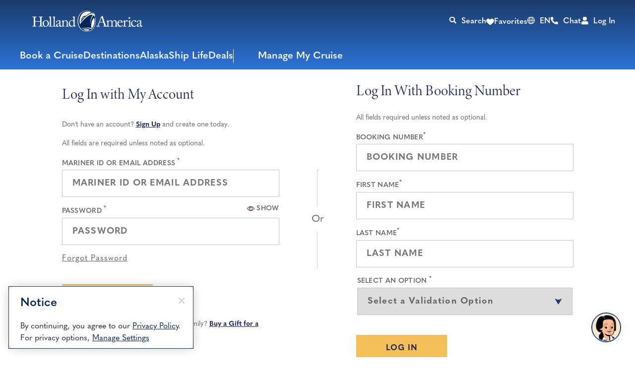

--- FILE ---
content_type: text/html;charset=utf-8
request_url: https://www.hollandamerica.com/en/us/my-account/log-in/sso-log-in
body_size: 32702
content:

<!DOCTYPE HTML>
<html lang="en">

<head>
	<meta charset="UTF-8"/>
	
	
	
	
	

	
	<title>Login  | Holland America Line</title>
	<meta name="description" content="Login to your Holland America Line account to make a payment, book a cruise, and more!"/>
	
	<script>
// akam-sw.js install script version 1.3.6
"serviceWorker"in navigator&&"find"in[]&&function(){var e=new Promise(function(e){"complete"===document.readyState||!1?e():(window.addEventListener("load",function(){e()}),setTimeout(function(){"complete"!==document.readyState&&e()},1e4))}),n=window.akamServiceWorkerInvoked,r="1.3.6";if(n)aka3pmLog("akam-setup already invoked");else{window.akamServiceWorkerInvoked=!0,window.aka3pmLog=function(){window.akamServiceWorkerDebug&&console.log.apply(console,arguments)};function o(e){(window.BOOMR_mq=window.BOOMR_mq||[]).push(["addVar",{"sm.sw.s":e,"sm.sw.v":r}])}var i="/akam-sw.js",a=new Map;navigator.serviceWorker.addEventListener("message",function(e){var n,r,o=e.data;if(o.isAka3pm)if(o.command){var i=(n=o.command,(r=a.get(n))&&r.length>0?r.shift():null);i&&i(e.data.response)}else if(o.commandToClient)switch(o.commandToClient){case"enableDebug":window.akamServiceWorkerDebug||(window.akamServiceWorkerDebug=!0,aka3pmLog("Setup script debug enabled via service worker message"),v());break;case"boomerangMQ":o.payload&&(window.BOOMR_mq=window.BOOMR_mq||[]).push(o.payload)}aka3pmLog("akam-sw message: "+JSON.stringify(e.data))});var t=function(e){return new Promise(function(n){var r,o;r=e.command,o=n,a.has(r)||a.set(r,[]),a.get(r).push(o),navigator.serviceWorker.controller&&(e.isAka3pm=!0,navigator.serviceWorker.controller.postMessage(e))})},c=function(e){return t({command:"navTiming",navTiming:e})},s=null,m={},d=function(){var e=i;return s&&(e+="?othersw="+encodeURIComponent(s)),function(e,n){return new Promise(function(r,i){aka3pmLog("Registering service worker with URL: "+e),navigator.serviceWorker.register(e,n).then(function(e){aka3pmLog("ServiceWorker registration successful with scope: ",e.scope),r(e),o(1)}).catch(function(e){aka3pmLog("ServiceWorker registration failed: ",e),o(0),i(e)})})}(e,m)},g=navigator.serviceWorker.__proto__.register;if(navigator.serviceWorker.__proto__.register=function(n,r){return n.includes(i)?g.call(this,n,r):(aka3pmLog("Overriding registration of service worker for: "+n),s=new URL(n,window.location.href),m=r,navigator.serviceWorker.controller?new Promise(function(n,r){var o=navigator.serviceWorker.controller.scriptURL;if(o.includes(i)){var a=encodeURIComponent(s);o.includes(a)?(aka3pmLog("Cancelling registration as we already integrate other SW: "+s),navigator.serviceWorker.getRegistration().then(function(e){n(e)})):e.then(function(){aka3pmLog("Unregistering existing 3pm service worker"),navigator.serviceWorker.getRegistration().then(function(e){e.unregister().then(function(){return d()}).then(function(e){n(e)}).catch(function(e){r(e)})})})}else aka3pmLog("Cancelling registration as we already have akam-sw.js installed"),navigator.serviceWorker.getRegistration().then(function(e){n(e)})}):g.call(this,n,r))},navigator.serviceWorker.controller){var u=navigator.serviceWorker.controller.scriptURL;u.includes("/akam-sw.js")||u.includes("/akam-sw-preprod.js")||u.includes("/threepm-sw.js")||(aka3pmLog("Detected existing service worker. Removing and re-adding inside akam-sw.js"),s=new URL(u,window.location.href),e.then(function(){navigator.serviceWorker.getRegistration().then(function(e){m={scope:e.scope},e.unregister(),d()})}))}else e.then(function(){window.akamServiceWorkerPreprod&&(i="/akam-sw-preprod.js"),d()});if(window.performance){var w=window.performance.timing,l=w.responseEnd-w.responseStart;c(l)}e.then(function(){t({command:"pageLoad"})});var k=!1;function v(){window.akamServiceWorkerDebug&&!k&&(k=!0,aka3pmLog("Initializing debug functions at window scope"),window.aka3pmInjectSwPolicy=function(e){return t({command:"updatePolicy",policy:e})},window.aka3pmDisableInjectedPolicy=function(){return t({command:"disableInjectedPolicy"})},window.aka3pmDeleteInjectedPolicy=function(){return t({command:"deleteInjectedPolicy"})},window.aka3pmGetStateAsync=function(){return t({command:"getState"})},window.aka3pmDumpState=function(){aka3pmGetStateAsync().then(function(e){aka3pmLog(JSON.stringify(e,null,"\t"))})},window.aka3pmInjectTiming=function(e){return c(e)},window.aka3pmUpdatePolicyFromNetwork=function(){return t({command:"pullPolicyFromNetwork"})})}v()}}();</script>
<script type="text/javascript" src="https://www.hollandamerica.com/assets/a4cdba3055d25955b6b5e2db395c09522fae10356b2"  ></script><script defer="defer" type="text/javascript" src="https://rum.hlx.page/.rum/@adobe/helix-rum-js@%5E2/dist/micro.js" data-routing="env=prod,tier=publish,ams=Holland America Line N.V."></script>
<link rel="shortcut icon" type="image/x-icon" href="/content/dam/hal/global/favicons/favicon.ico"/>
	<link rel="icon" type="image/png" href="/content/dam/hal/global/favicons/favicon-32x32.png"/>
	<link rel="icon" type="image/png" href="/content/dam/hal/global/favicons/favicon-16x16.png"/>
	<meta name="brand" content="hal"/>
	<meta name="locale" content="en_US"/>
	<meta name="country" content="us"/>
	
	<link rel="canonical" href="https://www.hollandamerica.com/en/us/my-account/log-in/sso-log-in"/>
	<meta name="twitter:card" content="Summary"/>
	<meta name="twitter:title" content="Login  | Holland America Line"/>
	<meta name="twitter:description" content="Login to your Holland America Line account to make a payment, book a cruise, and more!"/>
	
	<meta name="twitter:pageUrl" content="https://www.hollandamerica.com/en/us/my-account/log-in/sso-log-in"/>
	<meta name="og:locale" content="en_US "/>
	<meta name="og:title" content="Login  | Holland America Line"/>
	<meta name="og:description" content="Login to your Holland America Line account to make a payment, book a cruise, and more!"/>
	
    <meta name="og:image:width" content="0"/>
    <meta name="og:image:height" content="0"/>
    <meta name="og:image:alt" content="0"/>
    <meta name="og:site_name" content="Holland America"/>
    <meta name="og:locale" content="en"/>
	<meta name="og:url" content="https://www.hollandamerica.com/en/us/my-account/log-in/sso-log-in"/>
	
	<meta name="viewport" content="width=device-width, initial-scale=1"/>
    <meta name="robots" content="max-image-preview:large, follow, index"/>	
	
	
	
    <script src="https://cdn.cookielaw.org/scripttemplates/otSDKStub.js" data-document-language="true" type="text/javascript" charset="UTF-8" data-domain-script="191f4103-454c-4def-a62b-5661615dc81d" async></script>
    
	<script>
		//prehiding snippet for Adobe Target with asynchronous tags deployment
		;(function(win, doc, style, timeout) {
			var STYLE_ID = 'at-body-style';
			function getParent() {
				return doc.getElementsByTagName('head')[0];
			}
			function addStyle(parent, id, def) {
				if (!parent) {
					return;
				}
				var style = doc.createElement('style');
				style.id = id;
				style.innerHTML = def;
				parent.appendChild(style);
			}
			function removeStyle(parent, id) {
				if (!parent) {
					return;
				}
				var style = doc.getElementById(id);
				if (!style) {
					return;
				}
				parent.removeChild(style);
			}
			addStyle(getParent(), STYLE_ID, style);
			setTimeout(function() {
				removeStyle(getParent(), STYLE_ID);
			}, timeout);
		}(window, document, "", 3000));
	</script>

	<script>
		//snippet for new chat system
		(function (i, s, o, r, g, v, a, m) {
		g = v ? g + '?v=' + v : g; i['BrandEmbassy'] = r;
		i[r] = i[r] || function ()

		{ (i[r].q = i[r].q || []).push(arguments) }; i[r].l = +new Date();
		a = s.createElement(o); m = s.getElementsByTagName(o)[0]; a.async = 1;
		a.src = g + '?' + Math.round(Date.now() / 1000 / 3600); m.parentNode.insertBefore(a, m)
		}) (window, document, 'script', 'brandembassy', 'https://livechat-static-de-na1.niceincontact.com/4/chat.js');
		brandembassy('init', 3916, 'chat_79111c1d-a216-409c-8bc5-50d9335406ae' );
		brandembassy('setWindowWidth', '325px');
		brandembassy('setWindowHeight', '650px');
		brandembassy('setCustomCss', '[data-selector="UPLOAD_ATTACHMENT_BUTTON"] {display:none !important;}')
		brandembassy("showTermsOfUse", "Legal, Privacy & Cookies", "externalLink", '');
		brandembassy('setCustomCss', `[data-selector="WIDGET"] { display: none !important; visibility:hidden !important; color: white !important;}`);
	</script>

	<script>
		//snippet for ownid integration
		((o,w,n,i,d)=>{o[i]=o[i]||(async(...a)=>((o[i].q=o[i].q||[]).push(a),{error:null,data:null})),
		(d=w.createElement("script")).src='https://cdn.ownid.com/sdk/'+n,d.async=1,w.head.appendChild(d)})
		(window,document,'dsd2ioraor0tok','ownid');
		ownid('init', { language:'en' });
	</script>

	
	
	

	

	

	

	

	

	
	
    
	    <script src="https://assets.adobedtm.com/5a10ec9b8fa3/7d7b89e3b506/launch-3994e2071b57.min.js" async></script>
    
	
		<link rel="alternate" href="https://www.hollandamerica.com/my-account/log-in/sso-log-in" hreflang="x-default"/>
	 
		<link rel="alternate" href="https://www.hollandamerica.com/en/my-account/log-in/sso-log-in" hreflang="en"/>
	 
		<link rel="alternate" href="https://www.hollandamerica.com/es/my-account/log-in/sso-log-in" hreflang="es"/>
	 
		<link rel="alternate" href="https://www.hollandamerica.com/en/us/my-account/log-in/sso-log-in" hreflang="en-us"/>
	 
		<link rel="alternate" href="https://www.hollandamerica.com/es/us/my-account/log-in/sso-log-in" hreflang="es-us"/>
	 
		<link rel="alternate" href="https://www.hollandamerica.com/en/eu/my-account/log-in/sso-log-in" hreflang="en-es"/>
	 
		<link rel="alternate" href="https://www.hollandamerica.com/en/eu/my-account/log-in/sso-log-in" hreflang="en-nl"/>
	 
		<link rel="alternate" href="https://www.hollandamerica.com/en/eu/my-account/log-in/sso-log-in" hreflang="en-gr"/>
	 
		<link rel="alternate" href="https://www.hollandamerica.com/en/eu/my-account/log-in/sso-log-in" hreflang="en-de"/>
	 
		<link rel="alternate" href="https://www.hollandamerica.com/en/eu/my-account/log-in/sso-log-in" hreflang="en-be"/>
	 
		<link rel="alternate" href="https://www.hollandamerica.com/en/eu/my-account/log-in/sso-log-in" hreflang="en-at"/>
	 
		<link rel="alternate" href="https://www.hollandamerica.com/en/eu/my-account/log-in/sso-log-in" hreflang="en-bg"/>
	 
		<link rel="alternate" href="https://www.hollandamerica.com/en/eu/my-account/log-in/sso-log-in" hreflang="en-cz"/>
	 
		<link rel="alternate" href="https://www.hollandamerica.com/en/eu/my-account/log-in/sso-log-in" hreflang="en-dk"/>
	 
		<link rel="alternate" href="https://www.hollandamerica.com/en/eu/my-account/log-in/sso-log-in" hreflang="en-ee"/>
	 
		<link rel="alternate" href="https://www.hollandamerica.com/en/eu/my-account/log-in/sso-log-in" hreflang="en-ie"/>
	 
		<link rel="alternate" href="https://www.hollandamerica.com/en/eu/my-account/log-in/sso-log-in" hreflang="en-fr"/>
	 
		<link rel="alternate" href="https://www.hollandamerica.com/en/eu/my-account/log-in/sso-log-in" hreflang="en-hr"/>
	 
		<link rel="alternate" href="https://www.hollandamerica.com/en/eu/my-account/log-in/sso-log-in" hreflang="en-it"/>
	 
		<link rel="alternate" href="https://www.hollandamerica.com/en/eu/my-account/log-in/sso-log-in" hreflang="en-cy"/>
	 
		<link rel="alternate" href="https://www.hollandamerica.com/en/eu/my-account/log-in/sso-log-in" hreflang="en-lv"/>
	 
		<link rel="alternate" href="https://www.hollandamerica.com/en/eu/my-account/log-in/sso-log-in" hreflang="en-lt"/>
	 
		<link rel="alternate" href="https://www.hollandamerica.com/en/eu/my-account/log-in/sso-log-in" hreflang="en-lu"/>
	 
		<link rel="alternate" href="https://www.hollandamerica.com/en/eu/my-account/log-in/sso-log-in" hreflang="en-hu"/>
	 
		<link rel="alternate" href="https://www.hollandamerica.com/en/eu/my-account/log-in/sso-log-in" hreflang="en-mt"/>
	 
		<link rel="alternate" href="https://www.hollandamerica.com/en/eu/my-account/log-in/sso-log-in" hreflang="en-pl"/>
	 
		<link rel="alternate" href="https://www.hollandamerica.com/en/eu/my-account/log-in/sso-log-in" hreflang="en-pt"/>
	 
		<link rel="alternate" href="https://www.hollandamerica.com/en/eu/my-account/log-in/sso-log-in" hreflang="en-ro"/>
	 
		<link rel="alternate" href="https://www.hollandamerica.com/en/eu/my-account/log-in/sso-log-in" hreflang="en-si"/>
	 
		<link rel="alternate" href="https://www.hollandamerica.com/en/eu/my-account/log-in/sso-log-in" hreflang="en-sk"/>
	 
		<link rel="alternate" href="https://www.hollandamerica.com/en/eu/my-account/log-in/sso-log-in" hreflang="en-fi"/>
	 
		<link rel="alternate" href="https://www.hollandamerica.com/en/eu/my-account/log-in/sso-log-in" hreflang="en-se"/>
	 
		<link rel="alternate" href="https://www.hollandamerica.com/nl/nl/my-account/log-in/sso-log-in" hreflang="nl-nl"/>
	 
		<link rel="alternate" href="https://www.hollandamerica.com/nl/nl/my-account/log-in/sso-log-in" hreflang="nl-be"/>
	 
		<link rel="alternate" href="https://www.hollandamerica.com/de/eu/my-account/log-in/sso-log-in" hreflang="de-de"/>
	 
		<link rel="alternate" href="https://www.hollandamerica.com/de/eu/my-account/log-in/sso-log-in" hreflang="de-at"/>
	 
		<link rel="alternate" href="https://www.hollandamerica.com/es/eu/my-account/log-in/sso-log-in" hreflang="es-es"/>
	 
		<link rel="alternate" href="https://www.hollandamerica.com/en/au/my-account/log-in/sso-log-in" hreflang="en-au"/>
	 
		<link rel="alternate" href="https://www.hollandamerica.com/en/au/my-account/log-in/sso-log-in" hreflang="en-nz"/>
	 
		<link rel="alternate" href="https://www.hollandamerica.com/en/au/my-account/log-in/sso-log-in" hreflang="en-nf"/>
	 
		<link rel="alternate" href="https://www.hollandamerica.com/en/ca/my-account/log-in/sso-log-in" hreflang="en-ca"/>
	 
		<link rel="alternate" href="https://www.hollandamerica.com/en/gb/my-account/log-in/sso-log-in" hreflang="en-gb"/>
	 
		<link rel="alternate" href="https://www.hollandamerica.com/en/gb/my-account/log-in/sso-log-in" hreflang="en-gi"/>
	 
		<link rel="alternate" href="https://www.hollandamerica.com/en/gb/my-account/log-in/sso-log-in" hreflang="en-gg"/>
	 
		<link rel="alternate" href="https://www.hollandamerica.com/en/gb/my-account/log-in/sso-log-in" hreflang="en-im"/>
	 
		<link rel="alternate" href="https://www.hollandamerica.com/en/gb/my-account/log-in/sso-log-in" hreflang="en-je"/>
	 	
	

	

    
    
        <link rel="preload" as="script" href="https://www.hollandamerica.com/assets/a4cdba3055d25955b6b5e2db395c09522fae10356b2"/><link as="style" href="/etc.clientlibs/hal/clientlibs/clientlib-dependencies.min.d41d8cd98f00b204e9800998ecf8427e.css" rel="preload" type="text/css">
<link as="style" href="/etc.clientlibs/carnival/clientlibs/clientlib-dependencies.min.d41d8cd98f00b204e9800998ecf8427e.css" rel="preload" type="text/css">
<link as="style" href="/etc.clientlibs/carnival/clientlibs/clientlib-base.min.aac65411f4a13bd689547de1c438f3c0.css" rel="preload" type="text/css">
<link as="style" href="/etc.clientlibs/carnival/clientlibs/clientlib-site.min.c87183d3a3b1a7b84a50d1f0e36802b3.css" rel="preload" type="text/css">
<link as="style" href="/etc.clientlibs/hal/clientlibs/clientlib-site.min.886c8c058d11ecaee8c79b3c27ae0e0b.css" rel="preload" type="text/css">

    



<script>
    (function () {
        var domain = window.location.origin;
        var os = navigator.platform.toLowerCase();
        var fontHref = '';
        if (os.indexOf('mac') !== -1) {
            fontHref = domain + '/mac-fonts.css';
        } else if (os.indexOf('win') !== -1) {
            fontHref = domain + '/win-fonts.css';
        } else {
            fontHref = 'https://use.typekit.net/vnd1jbj.css';
        }
        if (fontHref) {
            var link = document.createElement('link');
            link.rel = 'preload';
            link.href = fontHref;
            link.as = 'style';
            link.crossOrigin = 'anonymous';
            link.onload = function () { this.rel = 'stylesheet'; };
            document.head.appendChild(link);
        }
    })();
</script>


    
    
<link rel="stylesheet" href="/etc.clientlibs/hal/clientlibs/clientlib-dependencies.min.d41d8cd98f00b204e9800998ecf8427e.css" type="text/css">
<link rel="stylesheet" href="/etc.clientlibs/carnival/clientlibs/clientlib-dependencies.min.d41d8cd98f00b204e9800998ecf8427e.css" type="text/css">
<link rel="stylesheet" href="/etc.clientlibs/carnival/clientlibs/clientlib-base.min.aac65411f4a13bd689547de1c438f3c0.css" type="text/css">
<link rel="stylesheet" href="/etc.clientlibs/carnival/clientlibs/clientlib-site.min.c87183d3a3b1a7b84a50d1f0e36802b3.css" type="text/css">
<link rel="stylesheet" href="/etc.clientlibs/hal/clientlibs/clientlib-site.min.886c8c058d11ecaee8c79b3c27ae0e0b.css" type="text/css">




	
    
    

    

    
    
    

	
	
	
	
	
	
	
	
    
        
    <!-- This file would be overwritten for other templates -->

    
	<script>
	var configs = {
		'urlPrefix': '',
		'urlPrepend' : '',
		'brand': 'hal',
		'page': 'https://www.hollandamerica.com/en/us/my-account/log-in/sso-log-in',
		'template': 'general-authoring-template',
		'pageName': 'hal:en:my-account:log-in:sso-log-in',
		'legalServiceUrl': '', 
		'promoServiceUrl': '', 
		'searchResultsUrl': 'https://www.hollandamerica.com/en/us/find-a-cruise', 
		'locale': 'en_US',
		'languageLocale': 'en',
		'countryCodes' : '',
		'taxCurrencyCodes' : '',
		'onboardCreditCurrencyCode' : "",
		'agencyId' : 'Agency Id',
		'agencyIdsMapping' : '', 
		'apikey' : '',
		'jsLibsPath': '',
		'disableAnalyticsCookieId': '',
		'disablePerfCookieId': '',
		'countryOverride': '',
		'loginCountryOverride':'',
		'enableOccupancy': '',
		'enableAudioDescription': '',
		'apiTimeOut': '',
		'currencyLocale': 'en_US',
		'allowedQueryParams': '',
		'accessibilitySeletedLabel': '',
		'topLoyaltyTiers': '',
        'currencySymbolPosition': '',
		'countriesWithCurrency' :{"US":{"currencyCode":"USD","currencySymbol":"$","priceFormat":"en_US"},"GLOBAL":{"currencyCode":"USD","currencySymbol":"$","priceFormat":"en_US"},"AD":{"currencyCode":"USD","currencySymbol":"$","priceFormat":"en_US"},"AE":{"currencyCode":"USD","currencySymbol":"$","priceFormat":"en_US"},"AF":{"currencyCode":"USD","currencySymbol":"$","priceFormat":"en_US"},"AG":{"currencyCode":"USD","currencySymbol":"$","priceFormat":"en_US"},"AI":{"currencyCode":"USD","currencySymbol":"$","priceFormat":"en_US"},"AL":{"currencyCode":"USD","currencySymbol":"$","priceFormat":"en_US"},"AM":{"currencyCode":"USD","currencySymbol":"$","priceFormat":"en_US"},"AN":{"currencyCode":"USD","currencySymbol":"$","priceFormat":"en_US"},"AO":{"currencyCode":"USD","currencySymbol":"$","priceFormat":"en_US"},"AR":{"currencyCode":"USD","currencySymbol":"$","priceFormat":"en_US"},"AS":{"currencyCode":"USD","currencySymbol":"$","priceFormat":"en_US"},"AW":{"currencyCode":"USD","currencySymbol":"$","priceFormat":"en_US"},"AZ":{"currencyCode":"USD","currencySymbol":"$","priceFormat":"en_US"},"BB":{"currencyCode":"USD","currencySymbol":"$","priceFormat":"en_US"},"BD":{"currencyCode":"USD","currencySymbol":"$","priceFormat":"en_US"},"BF":{"currencyCode":"USD","currencySymbol":"$","priceFormat":"en_US"},"BH":{"currencyCode":"USD","currencySymbol":"$","priceFormat":"en_US"},"BI":{"currencyCode":"USD","currencySymbol":"$","priceFormat":"en_US"},"BJ":{"currencyCode":"USD","currencySymbol":"$","priceFormat":"en_US"},"BM":{"currencyCode":"USD","currencySymbol":"$","priceFormat":"en_US"},"BN":{"currencyCode":"USD","currencySymbol":"$","priceFormat":"en_US"},"BO":{"currencyCode":"USD","currencySymbol":"$","priceFormat":"en_US"},"BR":{"currencyCode":"USD","currencySymbol":"$","priceFormat":"en_US"},"BS":{"currencyCode":"USD","currencySymbol":"$","priceFormat":"en_US"},"BT":{"currencyCode":"USD","currencySymbol":"$","priceFormat":"en_US"},"BW":{"currencyCode":"USD","currencySymbol":"$","priceFormat":"en_US"},"BY":{"currencyCode":"USD","currencySymbol":"$","priceFormat":"en_US"},"BZ":{"currencyCode":"USD","currencySymbol":"$","priceFormat":"en_US"},"CC":{"currencyCode":"USD","currencySymbol":"$","priceFormat":"en_US"},"CD":{"currencyCode":"USD","currencySymbol":"$","priceFormat":"en_US"},"CF":{"currencyCode":"USD","currencySymbol":"$","priceFormat":"en_US"},"CG":{"currencyCode":"USD","currencySymbol":"$","priceFormat":"en_US"},"CI":{"currencyCode":"USD","currencySymbol":"$","priceFormat":"en_US"},"CK":{"currencyCode":"USD","currencySymbol":"$","priceFormat":"en_US"},"CL":{"currencyCode":"USD","currencySymbol":"$","priceFormat":"en_US"},"CM":{"currencyCode":"USD","currencySymbol":"$","priceFormat":"en_US"},"CN":{"currencyCode":"USD","currencySymbol":"$","priceFormat":"en_US"},"CO":{"currencyCode":"USD","currencySymbol":"$","priceFormat":"en_US"},"CR":{"currencyCode":"USD","currencySymbol":"$","priceFormat":"en_US"},"CU":{"currencyCode":"USD","currencySymbol":"$","priceFormat":"en_US"},"CV":{"currencyCode":"USD","currencySymbol":"$","priceFormat":"en_US"},"CX":{"currencyCode":"USD","currencySymbol":"$","priceFormat":"en_US"},"DJ":{"currencyCode":"USD","currencySymbol":"$","priceFormat":"en_US"},"DM":{"currencyCode":"USD","currencySymbol":"$","priceFormat":"en_US"},"DO":{"currencyCode":"USD","currencySymbol":"$","priceFormat":"en_US"},"DZ":{"currencyCode":"USD","currencySymbol":"$","priceFormat":"en_US"},"EC":{"currencyCode":"USD","currencySymbol":"$","priceFormat":"en_US"},"EG":{"currencyCode":"USD","currencySymbol":"$","priceFormat":"en_US"},"EH":{"currencyCode":"USD","currencySymbol":"$","priceFormat":"en_US"},"ER":{"currencyCode":"USD","currencySymbol":"$","priceFormat":"en_US"},"ET":{"currencyCode":"USD","currencySymbol":"$","priceFormat":"en_US"},"FJ":{"currencyCode":"USD","currencySymbol":"$","priceFormat":"en_US"},"FK":{"currencyCode":"USD","currencySymbol":"$","priceFormat":"en_US"},"FM":{"currencyCode":"USD","currencySymbol":"$","priceFormat":"en_US"},"FO":{"currencyCode":"USD","currencySymbol":"$","priceFormat":"en_US"},"GA":{"currencyCode":"USD","currencySymbol":"$","priceFormat":"en_US"},"GD":{"currencyCode":"USD","currencySymbol":"$","priceFormat":"en_US"},"GE":{"currencyCode":"USD","currencySymbol":"$","priceFormat":"en_US"},"GH":{"currencyCode":"USD","currencySymbol":"$","priceFormat":"en_US"},"GM":{"currencyCode":"USD","currencySymbol":"$","priceFormat":"en_US"},"GN":{"currencyCode":"USD","currencySymbol":"$","priceFormat":"en_US"},"GP":{"currencyCode":"USD","currencySymbol":"$","priceFormat":"en_US"},"GQ":{"currencyCode":"USD","currencySymbol":"$","priceFormat":"en_US"},"GS":{"currencyCode":"USD","currencySymbol":"$","priceFormat":"en_US"},"GT":{"currencyCode":"USD","currencySymbol":"$","priceFormat":"en_US"},"GU":{"currencyCode":"USD","currencySymbol":"$","priceFormat":"en_US"},"GW":{"currencyCode":"USD","currencySymbol":"$","priceFormat":"en_US"},"GY":{"currencyCode":"USD","currencySymbol":"$","priceFormat":"en_US"},"HK":{"currencyCode":"USD","currencySymbol":"$","priceFormat":"en_US"},"HM":{"currencyCode":"USD","currencySymbol":"$","priceFormat":"en_US"},"HN":{"currencyCode":"USD","currencySymbol":"$","priceFormat":"en_US"},"HT":{"currencyCode":"USD","currencySymbol":"$","priceFormat":"en_US"},"ID":{"currencyCode":"USD","currencySymbol":"$","priceFormat":"en_US"},"IL":{"currencyCode":"USD","currencySymbol":"$","priceFormat":"en_US"},"IN":{"currencyCode":"USD","currencySymbol":"$","priceFormat":"en_US"},"IO":{"currencyCode":"USD","currencySymbol":"$","priceFormat":"en_US"},"IQ":{"currencyCode":"USD","currencySymbol":"$","priceFormat":"en_US"},"IR":{"currencyCode":"USD","currencySymbol":"$","priceFormat":"en_US"},"JM":{"currencyCode":"USD","currencySymbol":"$","priceFormat":"en_US"},"JO":{"currencyCode":"USD","currencySymbol":"$","priceFormat":"en_US"},"JP":{"currencyCode":"USD","currencySymbol":"$","priceFormat":"en_US"},"KE":{"currencyCode":"USD","currencySymbol":"$","priceFormat":"en_US"},"KG":{"currencyCode":"USD","currencySymbol":"$","priceFormat":"en_US"},"KH":{"currencyCode":"USD","currencySymbol":"$","priceFormat":"en_US"},"KI":{"currencyCode":"USD","currencySymbol":"$","priceFormat":"en_US"},"KM":{"currencyCode":"USD","currencySymbol":"$","priceFormat":"en_US"},"KN":{"currencyCode":"USD","currencySymbol":"$","priceFormat":"en_US"},"KP":{"currencyCode":"USD","currencySymbol":"$","priceFormat":"en_US"},"KR":{"currencyCode":"USD","currencySymbol":"$","priceFormat":"en_US"},"KW":{"currencyCode":"USD","currencySymbol":"$","priceFormat":"en_US"},"KY":{"currencyCode":"USD","currencySymbol":"$","priceFormat":"en_US"},"KZ":{"currencyCode":"USD","currencySymbol":"$","priceFormat":"en_US"},"LA":{"currencyCode":"USD","currencySymbol":"$","priceFormat":"en_US"},"LB":{"currencyCode":"USD","currencySymbol":"$","priceFormat":"en_US"},"LC":{"currencyCode":"USD","currencySymbol":"$","priceFormat":"en_US"},"LK":{"currencyCode":"USD","currencySymbol":"$","priceFormat":"en_US"},"LR":{"currencyCode":"USD","currencySymbol":"$","priceFormat":"en_US"},"LS":{"currencyCode":"USD","currencySymbol":"$","priceFormat":"en_US"},"LY":{"currencyCode":"USD","currencySymbol":"$","priceFormat":"en_US"},"MA":{"currencyCode":"USD","currencySymbol":"$","priceFormat":"en_US"},"MD":{"currencyCode":"USD","currencySymbol":"$","priceFormat":"en_US"},"MG":{"currencyCode":"USD","currencySymbol":"$","priceFormat":"en_US"},"MH":{"currencyCode":"USD","currencySymbol":"$","priceFormat":"en_US"},"ML":{"currencyCode":"USD","currencySymbol":"$","priceFormat":"en_US"},"MM":{"currencyCode":"USD","currencySymbol":"$","priceFormat":"en_US"},"MN":{"currencyCode":"USD","currencySymbol":"$","priceFormat":"en_US"},"MO":{"currencyCode":"USD","currencySymbol":"$","priceFormat":"en_US"},"MP":{"currencyCode":"USD","currencySymbol":"$","priceFormat":"en_US"},"MQ":{"currencyCode":"USD","currencySymbol":"$","priceFormat":"en_US"},"MR":{"currencyCode":"USD","currencySymbol":"$","priceFormat":"en_US"},"MS":{"currencyCode":"USD","currencySymbol":"$","priceFormat":"en_US"},"MU":{"currencyCode":"USD","currencySymbol":"$","priceFormat":"en_US"},"MV":{"currencyCode":"USD","currencySymbol":"$","priceFormat":"en_US"},"MW":{"currencyCode":"USD","currencySymbol":"$","priceFormat":"en_US"},"MX":{"currencyCode":"USD","currencySymbol":"$","priceFormat":"en_US"},"MY":{"currencyCode":"USD","currencySymbol":"$","priceFormat":"en_US"},"MZ":{"currencyCode":"USD","currencySymbol":"$","priceFormat":"en_US"},"NA":{"currencyCode":"USD","currencySymbol":"$","priceFormat":"en_US"},"NC":{"currencyCode":"USD","currencySymbol":"$","priceFormat":"en_US"},"NE":{"currencyCode":"USD","currencySymbol":"$","priceFormat":"en_US"},"NG":{"currencyCode":"USD","currencySymbol":"$","priceFormat":"en_US"},"NI":{"currencyCode":"USD","currencySymbol":"$","priceFormat":"en_US"},"NP":{"currencyCode":"USD","currencySymbol":"$","priceFormat":"en_US"},"NR":{"currencyCode":"USD","currencySymbol":"$","priceFormat":"en_US"},"NU":{"currencyCode":"USD","currencySymbol":"$","priceFormat":"en_US"},"OM":{"currencyCode":"USD","currencySymbol":"$","priceFormat":"en_US"},"PA":{"currencyCode":"USD","currencySymbol":"$","priceFormat":"en_US"},"PE":{"currencyCode":"USD","currencySymbol":"$","priceFormat":"en_US"},"PF":{"currencyCode":"USD","currencySymbol":"$","priceFormat":"en_US"},"PH":{"currencyCode":"USD","currencySymbol":"$","priceFormat":"en_US"},"PK":{"currencyCode":"USD","currencySymbol":"$","priceFormat":"en_US"},"PM":{"currencyCode":"USD","currencySymbol":"$","priceFormat":"en_US"},"PN":{"currencyCode":"USD","currencySymbol":"$","priceFormat":"en_US"},"PR":{"currencyCode":"USD","currencySymbol":"$","priceFormat":"en_US"},"PS":{"currencyCode":"USD","currencySymbol":"$","priceFormat":"en_US"},"PW":{"currencyCode":"USD","currencySymbol":"$","priceFormat":"en_US"},"PY":{"currencyCode":"USD","currencySymbol":"$","priceFormat":"en_US"},"QA":{"currencyCode":"USD","currencySymbol":"$","priceFormat":"en_US"},"RE":{"currencyCode":"USD","currencySymbol":"$","priceFormat":"en_US"},"RU":{"currencyCode":"USD","currencySymbol":"$","priceFormat":"en_US"},"RW":{"currencyCode":"USD","currencySymbol":"$","priceFormat":"en_US"},"SA":{"currencyCode":"USD","currencySymbol":"$","priceFormat":"en_US"},"SB":{"currencyCode":"USD","currencySymbol":"$","priceFormat":"en_US"},"SC":{"currencyCode":"USD","currencySymbol":"$","priceFormat":"en_US"},"SD":{"currencyCode":"USD","currencySymbol":"$","priceFormat":"en_US"},"SG":{"currencyCode":"USD","currencySymbol":"$","priceFormat":"en_US"},"SH":{"currencyCode":"USD","currencySymbol":"$","priceFormat":"en_US"},"SL":{"currencyCode":"USD","currencySymbol":"$","priceFormat":"en_US"},"SM":{"currencyCode":"USD","currencySymbol":"$","priceFormat":"en_US"},"SN":{"currencyCode":"USD","currencySymbol":"$","priceFormat":"en_US"},"SO":{"currencyCode":"USD","currencySymbol":"$","priceFormat":"en_US"},"SR":{"currencyCode":"USD","currencySymbol":"$","priceFormat":"en_US"},"ST":{"currencyCode":"USD","currencySymbol":"$","priceFormat":"en_US"},"SV":{"currencyCode":"USD","currencySymbol":"$","priceFormat":"en_US"},"SY":{"currencyCode":"USD","currencySymbol":"$","priceFormat":"en_US"},"SZ":{"currencyCode":"USD","currencySymbol":"$","priceFormat":"en_US"},"TC":{"currencyCode":"USD","currencySymbol":"$","priceFormat":"en_US"},"TD":{"currencyCode":"USD","currencySymbol":"$","priceFormat":"en_US"},"TG":{"currencyCode":"USD","currencySymbol":"$","priceFormat":"en_US"},"TH":{"currencyCode":"USD","currencySymbol":"$","priceFormat":"en_US"},"TJ":{"currencyCode":"USD","currencySymbol":"$","priceFormat":"en_US"},"TL":{"currencyCode":"USD","currencySymbol":"$","priceFormat":"en_US"},"TM":{"currencyCode":"USD","currencySymbol":"$","priceFormat":"en_US"},"TN":{"currencyCode":"USD","currencySymbol":"$","priceFormat":"en_US"},"TO":{"currencyCode":"USD","currencySymbol":"$","priceFormat":"en_US"},"TT":{"currencyCode":"USD","currencySymbol":"$","priceFormat":"en_US"},"TV":{"currencyCode":"USD","currencySymbol":"$","priceFormat":"en_US"},"TW":{"currencyCode":"USD","currencySymbol":"$","priceFormat":"en_US"},"TZ":{"currencyCode":"USD","currencySymbol":"$","priceFormat":"en_US"},"UA":{"currencyCode":"USD","currencySymbol":"$","priceFormat":"en_US"},"UG":{"currencyCode":"USD","currencySymbol":"$","priceFormat":"en_US"},"UM":{"currencyCode":"USD","currencySymbol":"$","priceFormat":"en_US"},"UY":{"currencyCode":"USD","currencySymbol":"$","priceFormat":"en_US"},"UZ":{"currencyCode":"USD","currencySymbol":"$","priceFormat":"en_US"},"VA":{"currencyCode":"USD","currencySymbol":"$","priceFormat":"en_US"},"VC":{"currencyCode":"USD","currencySymbol":"$","priceFormat":"en_US"},"VE":{"currencyCode":"USD","currencySymbol":"$","priceFormat":"en_US"},"VG":{"currencyCode":"USD","currencySymbol":"$","priceFormat":"en_US"},"VI":{"currencyCode":"USD","currencySymbol":"$","priceFormat":"en_US"},"VN":{"currencyCode":"USD","currencySymbol":"$","priceFormat":"en_US"},"VU":{"currencyCode":"USD","currencySymbol":"$","priceFormat":"en_US"},"WF":{"currencyCode":"USD","currencySymbol":"$","priceFormat":"en_US"},"WS":{"currencyCode":"USD","currencySymbol":"$","priceFormat":"en_US"},"YE":{"currencyCode":"USD","currencySymbol":"$","priceFormat":"en_US"},"YT":{"currencyCode":"USD","currencySymbol":"$","priceFormat":"en_US"},"ZA":{"currencyCode":"USD","currencySymbol":"$","priceFormat":"en_US"},"ZM":{"currencyCode":"USD","currencySymbol":"$","priceFormat":"en_US"},"ZW":{"currencyCode":"USD","currencySymbol":"$","priceFormat":"en_US"},"AU":{"currencyCode":"AUD","currencySymbol":"AU$","priceFormat":"en_US"},"NF":{"currencyCode":"AUD","currencySymbol":"AU$","priceFormat":"en_US"},"NZ":{"currencyCode":"AUD","currencySymbol":"AU$","priceFormat":"en_US"},"CA":{"currencyCode":"CAD","currencySymbol":"CA$","priceFormat":"en_US"},"GB":{"currencyCode":"GBP","currencySymbol":"£","priceFormat":"en_US"},"GG":{"currencyCode":"GBP","currencySymbol":"£","priceFormat":"en_US"},"GI":{"currencyCode":"GBP","currencySymbol":"£","priceFormat":"en_US"},"IM":{"currencyCode":"GBP","currencySymbol":"£","priceFormat":"en_US"},"JE":{"currencyCode":"GBP","currencySymbol":"£","priceFormat":"en_US"},"PT":{"currencyCode":"EUR","currencySymbol":"€","priceFormat":"en_US"},"AT":{"currencyCode":"EUR","currencySymbol":"€","priceFormat":"en_US"},"RO":{"currencyCode":"EUR","currencySymbol":"€","priceFormat":"en_US"},"BA":{"currencyCode":"EUR","currencySymbol":"€","priceFormat":"en_US"},"RS":{"currencyCode":"EUR","currencySymbol":"€","priceFormat":"en_US"},"BE":{"currencyCode":"EUR","currencySymbol":"€","priceFormat":"en_US"},"BG":{"currencyCode":"EUR","currencySymbol":"€","priceFormat":"en_US"},"SE":{"currencyCode":"EUR","currencySymbol":"€","priceFormat":"en_US"},"SI":{"currencyCode":"EUR","currencySymbol":"€","priceFormat":"en_US"},"SK":{"currencyCode":"EUR","currencySymbol":"€","priceFormat":"en_US"},"CH":{"currencyCode":"EUR","currencySymbol":"€","priceFormat":"en_US"},"CY":{"currencyCode":"EUR","currencySymbol":"€","priceFormat":"en_US"},"CZ":{"currencyCode":"EUR","currencySymbol":"€","priceFormat":"en_US"},"TR":{"currencyCode":"EUR","currencySymbol":"€","priceFormat":"en_US"},"DE":{"currencyCode":"EUR","currencySymbol":"€","priceFormat":"en_US"},"DK":{"currencyCode":"EUR","currencySymbol":"€","priceFormat":"en_US"},"EE":{"currencyCode":"EUR","currencySymbol":"€","priceFormat":"en_US"},"ES":{"currencyCode":"EUR","currencySymbol":"€","priceFormat":"en_US"},"FI":{"currencyCode":"EUR","currencySymbol":"€","priceFormat":"en_US"},"FR":{"currencyCode":"EUR","currencySymbol":"€","priceFormat":"en_US"},"GF":{"currencyCode":"EUR","currencySymbol":"€","priceFormat":"en_US"},"GL":{"currencyCode":"EUR","currencySymbol":"€","priceFormat":"en_US"},"GR":{"currencyCode":"EUR","currencySymbol":"€","priceFormat":"en_US"},"HR":{"currencyCode":"EUR","currencySymbol":"€","priceFormat":"en_US"},"HU":{"currencyCode":"EUR","currencySymbol":"€","priceFormat":"en_US"},"IE":{"currencyCode":"EUR","currencySymbol":"€","priceFormat":"en_US"},"IS":{"currencyCode":"EUR","currencySymbol":"€","priceFormat":"en_US"},"IT":{"currencyCode":"EUR","currencySymbol":"€","priceFormat":"en_US"},"LI":{"currencyCode":"EUR","currencySymbol":"€","priceFormat":"en_US"},"LT":{"currencyCode":"EUR","currencySymbol":"€","priceFormat":"en_US"},"LU":{"currencyCode":"EUR","currencySymbol":"€","priceFormat":"en_US"},"LV":{"currencyCode":"EUR","currencySymbol":"€","priceFormat":"en_US"},"MC":{"currencyCode":"EUR","currencySymbol":"€","priceFormat":"en_US"},"ME":{"currencyCode":"EUR","currencySymbol":"€","priceFormat":"en_US"},"MK":{"currencyCode":"EUR","currencySymbol":"€","priceFormat":"en_US"},"MT":{"currencyCode":"EUR","currencySymbol":"€","priceFormat":"en_US"},"NO":{"currencyCode":"EUR","currencySymbol":"€","priceFormat":"en_US"},"PL":{"currencyCode":"EUR","currencySymbol":"€","priceFormat":"en_US"},"NL":{"currencyCode":"EUR","currencySymbol":"€","priceFormat":"en_US"},"EU":{"currencyCode":"EURO","currencySymbol":"","priceFormat":"en_US"}},
		'isDealPage': '',
		'dealCode': '',
        'loginPageURL' : 'https://www.hollandamerica.com/en/us/my-account/log-in/sso-log-in?login=myacc',
		'enableTransparentHeader' : '',
        'localEnableHeaderVariation' : '',
		'roomRelease':'',
		'useAPIErrorMessage': '',
		'useBookingVariation': '',
		'enableFusionSessionAPI' : '',
		'fusionSessionUrl' : '',
        'currencyMap':{"AUD":"AU$","CAD":"CA$","USD":"$","GBP":"£","EUR":"€","EURO":""},
        'country' : 'US',
		'fareType': 'RESTRICTED',
		'logoutApi':'/api/sso/v1/logout',
		'refreshTokenApi':'/api/sso/v1/refresh',
		'cruiseId':'',
		'itineraryId':'',
		'oauth2Api':'/oauth2/token',
		'favoritesApi':'/api/v2/mariner/updatefavorite',
		'bookingFlowErrorPage':'https://www.hollandamerica.com/en/us/error/bookingflow-error-page',
		'exp360' : {"Nieuw Amsterdam":[{"hash":"e5bccbb9-c8a0-4f91-9515-18fd4cabb189","roomType":"Inside","roomId":""},{"hash":"677c9c12-d2e9-47a6-829b-e24efa531942","roomType":"Signature Suite","roomId":""},{"hash":"cc86783a-5b9b-40a7-b657-d772d4b99829","roomType":"Verandah","roomId":""},{"hash":"f0283da8-ea1b-4f7b-a9c2-c992170eea34","roomType":"Ocean View","roomId":""},{"hash":"8696aa0c-6db3-484d-b55b-6e4cf7696b63","roomType":"Neptune Suite","roomId":""},{"hash":"","roomType":"neptune-spa-suite","roomId":"NA_NS_NSS"},{"hash":"b14c9185-fe7d-4cfb-af96-1fef95023aa3","roomType":"pinnacle-suite","roomId":"NA_NS_PS"},{"hash":"4e866f4b-eb3c-452e-8073-96fe4d39b930","roomType":"inside","roomId":"NA_IN_IN"},{"hash":"f0617444-d307-4153-99ea-d2d4d08d7b5f","roomType":"large-inside","roomId":"NA_IN_LIN"},{"hash":"e5bccbb9-c8a0-4f91-9515-18fd4cabb189","roomType":"spa-inside","roomId":"NA_IN_SIN"},{"hash":"","roomType":"spa-ocean-view","roomId":"NA_OV_SOV"},{"hash":"","roomType":"partial-sea-view","roomId":"NA_OV_PSV"},{"hash":"f0283da8-ea1b-4f7b-a9c2-c992170eea34","roomType":"ocean-view","roomId":"NA_OV_OV"},{"hash":"","roomType":"fully-obstructedview","roomId":"NA_OV_FOV"},{"hash":"677c9c12-d2e9-47a6-829b-e24efa531942","roomType":"signature-suite","roomId":"NA_SS_SS"},{"hash":"6c948415-0347-4790-bf83-eec698b66e24","roomType":"spa-verandah","roomId":"NA_VN_SVN"},{"hash":"cc86783a-5b9b-40a7-b657-d772d4b99829","roomType":"verandah","roomId":"NA_VN_VN"},{"hash":"8696aa0c-6db3-484d-b55b-6e4cf7696b63","roomType":"neptune-suite","roomId":"NA_NS_NS"}],"Koningsdam":[{"hash":"","roomType":"Inside","roomId":""},{"hash":"","roomType":"Verandah","roomId":""},{"hash":"","roomType":"Vista Suite","roomId":""},{"hash":"","roomType":"Ocean View","roomId":""},{"hash":"","roomType":"Signature Suite","roomId":""},{"hash":"","roomType":"Neptune Suite","roomId":""},{"hash":"","roomType":"spa-inside","roomId":"KO_IN_SIN"},{"hash":"","roomType":"inside","roomId":"KO_IN_IN"},{"hash":"","roomType":"aft-view-verandah","roomId":"KO_VN_AVN"},{"hash":"","roomType":"obstructed-verandah","roomId":"KO_VN_OVN"},{"hash":"","roomType":"verandah","roomId":"KO_VN_VN"},{"hash":"","roomType":"spa-verandah","roomId":"KO_VN_SVN"},{"hash":"","roomType":"aft-view-vista-suite","roomId":"KO_VS_AVS"},{"hash":"","roomType":"vista-suite","roomId":"KO_VS_VS"},{"hash":"","roomType":"spa-ocean-view","roomId":"KO_OV_SOV"},{"hash":"","roomType":"single","roomId":"KO_OV_SI"},{"hash":"","roomType":"family-ocean-view","roomId":"KO_OV_FOV"},{"hash":"","roomType":"ocean-view","roomId":"KO_OV_OV"},{"hash":"","roomType":"signature-suite","roomId":"KO_SS_SS"},{"hash":"","roomType":"neptune-spa-suite","roomId":"KO_NS_NSS"},{"hash":"","roomType":"pinnacle-suite","roomId":"KO_NS_PS"},{"hash":"","roomType":"neptune-suite","roomId":"KO_NS_NS"},{"hash":"","roomType":"Verandah","roomId":""},{"hash":"","roomType":"Ocean View","roomId":""},{"hash":"","roomType":"Signature Suite","roomId":""},{"hash":"","roomType":"Neptune Suite","roomId":""},{"hash":"","roomType":"Inside","roomId":""},{"hash":"","roomType":"Vista Suite","roomId":""},{"hash":"","roomType":"aft-view-vista-suite","roomId":"KO_VS_AVS"},{"hash":"","roomType":"vista-suite","roomId":"KO_VS_VS"},{"hash":"","roomType":"signature-suite","roomId":"KO_SS_SS"},{"hash":"","roomType":"neptune-spa-suite","roomId":"KO_NS_NSS"},{"hash":"","roomType":"pinnacle-suite","roomId":"KO_NS_PS"},{"hash":"","roomType":"neptune-suite","roomId":"KO_NS_NS"},{"hash":"","roomType":"aft-view-verandah","roomId":"KO_VN_AVN"},{"hash":"","roomType":"obstructed-verandah","roomId":"KO_VN_OVN"},{"hash":"","roomType":"spa-verandah","roomId":"KO_VN_SVN"},{"hash":"","roomType":"verandah","roomId":"KO_VN_VN"},{"hash":"","roomType":"spa-ocean-view","roomId":"KO_OV_SOV"},{"hash":"","roomType":"single","roomId":"KO_OV_SI"},{"hash":"","roomType":"family-ocean-view","roomId":"KO_OV_FOV"},{"hash":"","roomType":"ocean-view","roomId":"KO_OV_OV"},{"hash":"","roomType":"inside","roomId":"KO_IN_IN"},{"hash":"","roomType":"spa-inside","roomId":"KO_IN_SIN"}],"Nieuw Statendam":[{"hash":"e4bfa04f-6d40-4b8e-8c58-95b90a708a4d","roomType":"Ocean View","roomId":""},{"hash":"836b29f0-52d7-4633-8f81-eee0bb5bf08b","roomType":"Inside","roomId":""},{"hash":"be7b240a-66e5-4179-a130-7a39dc0ccff4","roomType":"Neptune Suite","roomId":""},{"hash":"1b33cc13-e705-463b-beba-1675f17f3135","roomType":"Verandah","roomId":""},{"hash":"9d6825e7-1666-4c1a-a648-61668f0f292f","roomType":"Signature Suite","roomId":""},{"hash":"877b2416-1b1b-4f53-b63d-597f4157b28f","roomType":"Vista Suite","roomId":""},{"hash":"43d0b5d2-94f8-4003-8d58-c78532af16eb","roomType":"single","roomId":"NS_OV_SI"},{"hash":"","roomType":"family-ocean-view","roomId":"NS_OV_FOV"},{"hash":"e4bfa04f-6d40-4b8e-8c58-95b90a708a4d","roomType":"ocean-view","roomId":"NS_OV_OV"},{"hash":"","roomType":"spa-ocean-view","roomId":"NS_OV_SOV"},{"hash":"836b29f0-52d7-4633-8f81-eee0bb5bf08b","roomType":"inside","roomId":"NS_IN_IN"},{"hash":"8b7d22b9-a964-4866-810e-a38f3c8a364b","roomType":"spa-inside","roomId":"NS_IN_SIN"},{"hash":"be7b240a-66e5-4179-a130-7a39dc0ccff4","roomType":"neptune-suite","roomId":"NS_NS_NS"},{"hash":"","roomType":"neptune-spa-suite","roomId":"NS_NS_NSS"},{"hash":"1b33cc13-e705-463b-beba-1675f17f3135","roomType":"obstructed-verandah","roomId":"NS_VN_OVN"},{"hash":"f97c0a3e-a1b5-41ef-b603-aab201c5d936","roomType":"aft-view-verandah","roomId":"NS_VN_AVN"},{"hash":"ea2f39db-25b2-40b6-828e-a227a01e723e","roomType":"verandah","roomId":"NS_VN_VN"},{"hash":"9d6825e7-1666-4c1a-a648-61668f0f292f","roomType":"signature-suite","roomId":"NS_SS_SS"},{"hash":"877b2416-1b1b-4f53-b63d-597f4157b28f","roomType":"vista-suite","roomId":"NS_VS_VS"},{"hash":"","roomType":"aft-view-vista-suite","roomId":"NS_VS_AVS"},{"hash":"0fd7b3ff-7002-482f-a12b-a730f19e20f7","roomType":"spa-verandah","roomId":"NS_VN_SVN"},{"hash":"1e9ed12f-6077-4ddb-9827-ee01bb74622a","roomType":"pinnacle-suite","roomId":"NS_NS_PS"}],"Rotterdam":[{"hash":"690b7d79-11f7-47b7-ad3f-a7a5e09be1ce","roomType":"Signature Suite","roomId":""},{"hash":"bc8f2bb2-fa9b-49b7-aa83-640bae8859f0","roomType":"Vista Suite","roomId":""},{"hash":"1dae9d32-36d3-44af-a804-3b01aedfe532","roomType":"Inside","roomId":""},{"hash":"04e6db7a-9580-4d49-bbad-384975fd0755","roomType":"Ocean View","roomId":""},{"hash":"d8743ab1-9e50-4a60-899c-3d808cb70a46","roomType":"Verandah","roomId":""},{"hash":"087f17ba-0997-426b-b8a1-5d20776315a8","roomType":"Neptune Suite","roomId":""},{"hash":"690b7d79-11f7-47b7-ad3f-a7a5e09be1ce","roomType":"signature-suite","roomId":"RN_SS_SS"},{"hash":"bc8f2bb2-fa9b-49b7-aa83-640bae8859f0","roomType":"vista-suite","roomId":"RN_VS_VS"},{"hash":"f36c4d39-affb-4dcb-bd81-6218f22a3c0d","roomType":"aft-view-vista-suite","roomId":"RN_VS_AVS"},{"hash":"1dae9d32-36d3-44af-a804-3b01aedfe532","roomType":"inside","roomId":"RN_IN_IN"},{"hash":"621ae730-87c3-4087-8b0c-935ac78ca082","roomType":"spa-inside","roomId":"RN_IN_SIN"},{"hash":"04e6db7a-9580-4d49-bbad-384975fd0755","roomType":"spa-ocean-view","roomId":"RN_OV_SOV"},{"hash":"e0fef3d9-e2cf-41fd-be98-6443e40a256c","roomType":"single","roomId":"RN_OV_SI"},{"hash":"46570f4c-a0fc-4508-bb00-5e2fcd0157d4","roomType":"family-ocean-view","roomId":"RN_OV_FOV"},{"hash":"d81c26f1-6ecd-441b-8cbd-dff999f690b2","roomType":"ocean-view","roomId":"RN_OV_OV"},{"hash":"","roomType":"aft-view-verandah","roomId":"RN_VN_AVN"},{"hash":"d8743ab1-9e50-4a60-899c-3d808cb70a46","roomType":"obstructed-verandah","roomId":"RN_VN_OVN"},{"hash":"19e9b047-ab42-4fcb-846d-5147ac4f4224","roomType":"spa-verandah","roomId":"RN_VN_SVN"},{"hash":"2cb1dd41-b5ac-41cb-96e9-7af7c56f5ae6","roomType":"verandah","roomId":"RN_VN_VN"},{"hash":"b778779c-a44e-45c9-a49a-edb7fc757e56","roomType":"neptune-spa-suite","roomId":"RN_NS_NSS"},{"hash":"087f17ba-0997-426b-b8a1-5d20776315a8","roomType":"pinnacle-suite","roomId":"RN_NS_PS"},{"hash":"c2fe9cbb-1cbd-4ae9-a3a1-e49af0ac6d1a","roomType":"neptune-suite","roomId":"RN_NS_NS"}],"Noordam":[{"hash":"","roomType":"Verandah","roomId":""},{"hash":"","roomType":"Inside","roomId":""},{"hash":"","roomType":"Signature Suite","roomId":""},{"hash":"","roomType":"Ocean View","roomId":""},{"hash":"","roomType":"Neptune Suite","roomId":""},{"hash":"","roomType":"verandah","roomId":"NO_VN_VN"},{"hash":"","roomType":"large-inside","roomId":"NO_IN_LIN"},{"hash":"","roomType":"inside","roomId":"NO_IN_IN"},{"hash":"","roomType":"partial-sea-view","roomId":"NO_OV_PSV"},{"hash":"","roomType":"fully-obstructedview","roomId":"NO_OV_FOV"},{"hash":"","roomType":"signature-suite","roomId":"NO_SS_SS"},{"hash":"","roomType":"neptune-suite","roomId":"NO_NS_NS"},{"hash":"","roomType":"pinnacle-suite","roomId":"NO_NS_PS"},{"hash":"","roomType":"ocean-view","roomId":"NO_OV_OV"},{"hash":"","roomType":"Verandah","roomId":""},{"hash":"","roomType":"Inside","roomId":""},{"hash":"","roomType":"Neptune Suite","roomId":""},{"hash":"","roomType":"Ocean View","roomId":""},{"hash":"","roomType":"Signature Suite","roomId":""},{"hash":"","roomType":"verandah","roomId":"NO_VN_VN"},{"hash":"","roomType":"inside","roomId":"NO_IN_IN"},{"hash":"","roomType":"large-inside","roomId":"NO_IN_LIN"},{"hash":"","roomType":"pinnacle-suite","roomId":"NO_NS_PS"},{"hash":"","roomType":"neptune-suite","roomId":"NO_NS_NS"},{"hash":"","roomType":"partial-sea-view","roomId":"NO_OV_PSV"},{"hash":"","roomType":"ocean-view","roomId":"NO_OV_OV"},{"hash":"","roomType":"fully-obstructedview","roomId":"NO_OV_FOV"},{"hash":"","roomType":"signature-suite","roomId":"NO_SS_SS"}],"Oosterdam":[{"hash":"","roomType":"Verandah","roomId":""},{"hash":"","roomType":"Signature Suite","roomId":""},{"hash":"","roomType":"Inside","roomId":""},{"hash":"","roomType":"Ocean View","roomId":""},{"hash":"","roomType":"Neptune Suite","roomId":""},{"hash":"","roomType":"partial-sea-view","roomId":"OS_OV_PSV"},{"hash":"","roomType":"fully-obstructedview","roomId":"OS_OV_FOV"},{"hash":"","roomType":"verandah","roomId":"OS_VN_VN"},{"hash":"","roomType":"signature-suite","roomId":"OS_SS_SS"},{"hash":"","roomType":"large-inside","roomId":"OS_IN_LIN"},{"hash":"","roomType":"inside","roomId":"OS_IN_IN"},{"hash":"","roomType":"neptune-suite","roomId":"OS_NS_NS"},{"hash":"","roomType":"ocean-view","roomId":"OS_OV_OV"},{"hash":"","roomType":"pinnacle-suite","roomId":"OS_NS_PS"}],"Westerdam":[{"hash":"","roomType":"Verandah","roomId":""},{"hash":"","roomType":"Inside","roomId":""},{"hash":"","roomType":"Signature Suite","roomId":""},{"hash":"","roomType":"Ocean View","roomId":""},{"hash":"","roomType":"Neptune Suite","roomId":""},{"hash":"","roomType":"partial-sea-view","roomId":"WE_OV_PSV"},{"hash":"","roomType":"fully-obstructedview","roomId":"WE_OV_FOV"},{"hash":"","roomType":"verandah","roomId":"WE_VN_VN"},{"hash":"","roomType":"inside","roomId":"WE_IN_IN"},{"hash":"","roomType":"large-inside","roomId":"WE_IN_LIN"},{"hash":"","roomType":"signature-suite","roomId":"WE_SS_SS"},{"hash":"","roomType":"neptune-suite","roomId":"WE_NS_NS"},{"hash":"","roomType":"pinnacle-suite","roomId":"WE_NS_PS"},{"hash":"","roomType":"ocean-view","roomId":"WE_OV_OV"},{"hash":"","roomType":"Ocean View","roomId":""},{"hash":"","roomType":"Verandah","roomId":""},{"hash":"","roomType":"Neptune Suite","roomId":""},{"hash":"","roomType":"Signature Suite","roomId":""},{"hash":"","roomType":"Inside","roomId":""},{"hash":"","roomType":"partial-sea-view","roomId":"WE_OV_PSV"},{"hash":"","roomType":"ocean-view","roomId":"WE_OV_OV"},{"hash":"","roomType":"fully-obstructedview","roomId":"WE_OV_FOV"},{"hash":"","roomType":"verandah","roomId":"WE_VN_VN"},{"hash":"","roomType":"signature-suite","roomId":"WE_SS_SS"},{"hash":"","roomType":"pinnacle-suite","roomId":"WE_NS_PS"},{"hash":"","roomType":"neptune-suite","roomId":"WE_NS_NS"},{"hash":"","roomType":"inside","roomId":"WE_IN_IN"},{"hash":"","roomType":"large-inside","roomId":"WE_IN_LIN"}],"Zuiderdam":[{"hash":"e716f595-c0ba-4022-8414-a5b1f39c8c0b","roomType":"Inside","roomId":""},{"hash":"677c9c12-d2e9-47a6-829b-e24efa531942","roomType":"Signature Suite","roomId":""},{"hash":"eac15d27-01c2-41a0-86c9-ba6ccfbe557d","roomType":"Verandah","roomId":""},{"hash":"cc100a00-1a05-4277-9344-52c113285152","roomType":"Neptune Suite","roomId":""},{"hash":"d2df5ccb-6b87-4b1c-b69c-fd537f8d6494","roomType":"Ocean View","roomId":""},{"hash":"e716f595-c0ba-4022-8414-a5b1f39c8c0b","roomType":"inside","roomId":"UU_IN_IN"},{"hash":"ea95c85a-ef4e-4d3c-9514-575b8ec1cb4a","roomType":"large-inside","roomId":"UU_IN_LIN"},{"hash":"677c9c12-d2e9-47a6-829b-e24efa531942","roomType":"signature-suite","roomId":"UU_SS_SS"},{"hash":"eac15d27-01c2-41a0-86c9-ba6ccfbe557d","roomType":"verandah","roomId":"UU_VN_VN"},{"hash":"dd5dee6e-0ab4-4cc0-9cb5-5a6e788cae02","roomType":"partial-sea-view","roomId":"UU_OV_PSV"},{"hash":"d2df5ccb-6b87-4b1c-b69c-fd537f8d6494","roomType":"fully-obstructedview","roomId":"UU_OV_FOV"},{"hash":"cc100a00-1a05-4277-9344-52c113285152","roomType":"pinnacle-suite","roomId":"UU_NS_PS"},{"hash":"ea0d2b22-2c71-4f74-972e-0c00f9a681d7","roomType":"neptune-suite","roomId":"UU_NS_NS"},{"hash":"cdf62236-4d5b-426e-972f-bb3a5ea6620e","roomType":"ocean-view","roomId":"UU_OV_OV"},{"hash":"677c9c12-d2e9-47a6-829b-e24efa531942","roomType":"Signature Suite","roomId":""},{"hash":"eac15d27-01c2-41a0-86c9-ba6ccfbe557d","roomType":"Verandah","roomId":""},{"hash":"cc100a00-1a05-4277-9344-52c113285152","roomType":"Neptune Suite","roomId":""},{"hash":"ea95c85a-ef4e-4d3c-9514-575b8ec1cb4a","roomType":"Inside","roomId":""},{"hash":"cdf62236-4d5b-426e-972f-bb3a5ea6620e","roomType":"Ocean View","roomId":""},{"hash":"ea0d2b22-2c71-4f74-972e-0c00f9a681d7","roomType":"neptune-suite","roomId":"UU_NS_NS"},{"hash":"dd5dee6e-0ab4-4cc0-9cb5-5a6e788cae02","roomType":"partial-sea-view","roomId":"UU_OV_PSV"},{"hash":"cdf62236-4d5b-426e-972f-bb3a5ea6620e","roomType":"ocean-view","roomId":"UU_OV_OV"},{"hash":"d2df5ccb-6b87-4b1c-b69c-fd537f8d6494","roomType":"fully-obstructedview","roomId":"UU_OV_FOV"},{"hash":"677c9c12-d2e9-47a6-829b-e24efa531942","roomType":"signature-suite","roomId":"UU_SS_SS"},{"hash":"eac15d27-01c2-41a0-86c9-ba6ccfbe557d","roomType":"verandah","roomId":"UU_VN_VN"},{"hash":"cc100a00-1a05-4277-9344-52c113285152","roomType":"pinnacle-suite","roomId":"UU_NS_PS"},{"hash":"e716f595-c0ba-4022-8414-a5b1f39c8c0b","roomType":"inside","roomId":"UU_IN_IN"},{"hash":"ea95c85a-ef4e-4d3c-9514-575b8ec1cb4a","roomType":"large-inside","roomId":"UU_IN_LIN"}],"Volendam":[{"hash":"1481e96d-5953-4d33-a595-d5e3729f7f95","roomType":"Inside","roomId":""},{"hash":"a0334856-18c4-429d-8725-01ef56fe83e5","roomType":"Lanai","roomId":""},{"hash":"50129164-da65-4c2e-a338-841253f26f33","roomType":"Vista Suite","roomId":""},{"hash":"6d752588-f8e6-4ac2-bc66-11e7a7ecfd32","roomType":"Ocean View","roomId":""},{"hash":"dd082e1b-3331-41b8-bcd6-243e4b5cf88e","roomType":"Neptune Suite","roomId":""},{"hash":"1481e96d-5953-4d33-a595-d5e3729f7f95","roomType":"inside","roomId":"VO_IN_IN"},{"hash":"36ee1301-a610-4e33-b2da-25bb9501d032","roomType":"partial-sea-view","roomId":"VO_OV_PSV"},{"hash":"4963d28e-b13c-4a56-9af5-7c34724b2623","roomType":"fully-obstructedview","roomId":"VO_OV_FOV"},{"hash":"a0334856-18c4-429d-8725-01ef56fe83e5","roomType":"lanai","roomId":"VO_LA_LA"},{"hash":"50129164-da65-4c2e-a338-841253f26f33","roomType":"vista-suite","roomId":"VO_VS_VS"},{"hash":"dd082e1b-3331-41b8-bcd6-243e4b5cf88e","roomType":"neptune-suite","roomId":"VO_NS_NS"},{"hash":"81157b09-450b-448b-a343-ae34ad7aa293","roomType":"pinnacle-suite","roomId":"VO_NS_PS"},{"hash":"","roomType":"port-hole","roomId":"VO_OV_PH"},{"hash":"6d752588-f8e6-4ac2-bc66-11e7a7ecfd32","roomType":"ocean-view","roomId":"VO_OV_OV"}],"Zaandam":[{"hash":"","roomType":"Inside","roomId":""},{"hash":"","roomType":"Vista Suite","roomId":""},{"hash":"","roomType":"Ocean View","roomId":""},{"hash":"","roomType":"Neptune Suite","roomId":""},{"hash":"","roomType":"inside","roomId":"AA_IN_IN"},{"hash":"","roomType":"vista-suite","roomId":"AA_VS_VS"},{"hash":"","roomType":"pinnacle-suite","roomId":"AA_NS_PS"},{"hash":"","roomType":"port-hole","roomId":"AA_OV_PH"},{"hash":"","roomType":"ocean-view","roomId":"AA_OV_OV"},{"hash":"","roomType":"neptune-suite","roomId":"AA_NS_NS"},{"hash":"","roomType":"fully-obstructedview","roomId":"AA_OV_FOV"},{"hash":"","roomType":"partial-sea-view","roomId":"AA_OV_PSV"}],"Eurodam":[{"hash":"","roomType":"Signature Suite","roomId":""},{"hash":"","roomType":"Verandah","roomId":""},{"hash":"","roomType":"Inside","roomId":""},{"hash":"","roomType":"Ocean View","roomId":""},{"hash":"","roomType":"Neptune Suite","roomId":""},{"hash":"","roomType":"spa-ocean-view","roomId":"ED_OV_SOV"},{"hash":"","roomType":"partial-sea-view","roomId":"ED_OV_PSV"},{"hash":"","roomType":"fully-obstructedview","roomId":"ED_OV_FOV"},{"hash":"","roomType":"ocean-view","roomId":"ED_OV_OV"},{"hash":"","roomType":"signature-suite","roomId":"ED_SS_SS"},{"hash":"","roomType":"verandah","roomId":"ED_VN_VN"},{"hash":"","roomType":"spa-verandah","roomId":"ED_VN_SVN"},{"hash":"","roomType":"inside","roomId":"ED_IN_IN"},{"hash":"","roomType":"large-inside","roomId":"ED_IN_LIN"},{"hash":"","roomType":"spa-inside","roomId":"ED_IN_SIN"},{"hash":"","roomType":"pinnacle-suite","roomId":"ED_NS_PS"},{"hash":"","roomType":"neptune-suite","roomId":"ED_NS_NS"},{"hash":"","roomType":"Ocean View","roomId":""},{"hash":"","roomType":"Neptune Suite","roomId":""},{"hash":"","roomType":"Signature Suite","roomId":""},{"hash":"","roomType":"Verandah","roomId":""},{"hash":"","roomType":"Inside","roomId":""},{"hash":"","roomType":"spa-ocean-view","roomId":"ED_OV_SOV"},{"hash":"","roomType":"partial-sea-view","roomId":"ED_OV_PSV"},{"hash":"","roomType":"ocean-view","roomId":"ED_OV_OV"},{"hash":"","roomType":"fully-obstructedview","roomId":"ED_OV_FOV"},{"hash":"","roomType":"inside","roomId":"ED_IN_IN"},{"hash":"","roomType":"large-inside","roomId":"ED_IN_LIN"},{"hash":"","roomType":"spa-inside","roomId":"ED_IN_SIN"},{"hash":"","roomType":"pinnacle-suite","roomId":"ED_NS_PS"},{"hash":"","roomType":"neptune-suite","roomId":"ED_NS_NS"},{"hash":"","roomType":"spa-verandah","roomId":"ED_VN_SVN"},{"hash":"","roomType":"verandah","roomId":"ED_VN_VN"},{"hash":"","roomType":"signature-suite","roomId":"ED_SS_SS"}]},
		'pageType':'account',
		'destination':'Alaska',
		'isAuthorMode':'false',
		'roomRelease':'/api/v2/cruise/{cruise_id}/room/select',
		'errorWhiteListedApis':'/api/v2/mariner/leadgen,/api/v2/travel/airfare,/api/sso/v1/login,/api/sso/v1/primaryItem,/cruise-ecommerce/brand/hal/v1/cruise/creditbank/fcc,/api/v2/mariner/me,/cruise-ecommerce/brand/hal/v1/cruise/updateBooking,/api/signals,/search/hal-trending-queries,/search/haltypeahead,/search/halcruisesearch,/oauth2/token,/search/halrecentlyviewed,/api/v2/mariner/details,/api/v2/mariner/upcomingbookings,/search/sbncruisesearch,/search/sbnrecentlyviewed,/search/sbnglobalsearch,/search/sbntypeahead,/search/sbn-trending-queries,/bin/carnival/loyaltystatus,/cruise-ecommerce/brand/sbn/v1/cruise/creditbank/fcc,/cruise-ecommerce/brand/sbn/v1/cruise/updateBooking,/api/v2/price/cruise/{cruiseid},/api/v2/price/itinerary/{itinerary},/bin/carnival/countrytags,/bin/carnival/shipDeckAndsectiondetails,/data/display/0.2alpha/product/summary,/data/batch.json,/api/v2/price/cruise/{cruiseid}/room/search,/api/v2/price/cruise/{cruiseid}/room/select,/api/v2/mariner/createlead,/api/oop/directupload,/api/oop/formpost,/bin/ratecode_badge.{brand}.{country}.{locale}.ratecode.json,/bin/ratecode_badge.{brand}.{country}.{locale}.badgecode.json,/bin/carnival/ssvCodes.{brand}.{country}.{locale}.json,/bin/carnival/fareCodes.{brand}.{country}.{locale}.json,/api/v2/travel/airport/country,/api/pricing/specialservice/v1/{cruiseid},/api/v2/cruise/getmid,/bin/carnival/itineraryInfo,/api/v2/mariner/campaigns',
		'itineraryDefaultImage':'/content/dam/hal/default-maps/no-map-mobile-1x.jpg',
        'itineraryDefaultImageAltText':'',
    	'shorexDefaultImage':'/content/dam/hal/inventory-assets/excursions/shorex---ship-front--10-24-17--large--c037a2.jpg',
        'shorexDefaultImageAltText':'Holland America Line cruise ship sailing on calm ocean waters.',
        'itineraryDefaultImages':{"mobile":{"1x":"/content/dam/hal/default-maps/no-map-mobile-1x.jpg","2x":"/content/dam/hal/default-maps/no-map-mobile-2x.jpg"},"tablet":{"1x":"/content/dam/hal/default-maps/no-map-tablet-1x.jpg","2x":"/content/dam/hal/default-maps/no-map-tablet-2x.jpg"}},
        'countryRegionMap':{"US":"en/us","CA":"en/ca","GB":"en/gb","GG":"en/gb","GI":"en/gb","IM":"en/gb","JE":"en/gb","DE":"de/eu","AT":"de/eu","CH":"de/eu","ES":"es/eu","AU":"en/au","NZ":"en/au","NF":"en/au","NL":"nl/nl","BE":"nl/nl","PT":"en/eu","RO":"en/eu","BA":"en/eu","RS":"en/eu","BG":"en/eu","SE":"en/eu","SI":"en/eu","SK":"en/eu","CY":"en/eu","CZ":"en/eu","TR":"en/eu","DK":"en/eu","EE":"en/eu","FI":"en/eu","FR":"en/eu","GF":"en/eu","GL":"en/eu","GR":"en/eu","HR":"en/eu","HU":"en/eu","IE":"en/eu","IS":"en/eu","IT":"en/eu","LI":"en/eu","LT":"en/eu","LU":"en/eu","LV":"en/eu","MC":"en/eu","ME":"en/eu","MK":"en/eu","MT":"en/eu","NO":"en/eu","PL":"en/eu"},
		'enableCXChat':'true',
		'chatBotTitle':'We re here to assist you...',
		'enableChatBot':'false',
		'chatbotPageCheck':'false',
		'isCaTaxEnabled':true,
		'isNewDealSectionCdpEnabled':true,
		'isSocialProofingEnabled':true,
		'isGuestInformationEnabled':true,
		'isPriceDisplayLogicFeatureEnabled':true,
		'isOwnIdEnabled':true,
		'ownIdIdentifier':'dsd2ioraor0tok',
		'isHTLEnabledForHomepageHero':true,
		'isCasinoAmenityEnabled':true,
        'casinoPromoJsonPath': '/content/dam/hal/casinofare/fcc-promocodes.json',
        'isTogglePriceDisplay':true,
		'isRequestWaitlistEnabled':true,
		'isBestPriceGuaranteeEnabled':true,
		'exclusionDeals':{},
		'isRedeemableSailedDaysBarEnabled':false,
		'bestCampaignPriceApiUrl':'',
		'featuredToggle':{"isRefundTabEnabled":true,"isPageRefreshModalEnabled":false,"ru_enabledRoomsUpgradePage":true,"ru_enabledFaresPage":true,"ru_enabledRoomsPage":true,"isNewSummaryPageVariationEnabled":false},
		'featureToggles':{
			'isAuthorMode':'false',
			'enableCXChat':'true',
			'enableChatBot':'false',
			'isCaTaxEnabled':true,
			'isNewDealSectionCdpEnabled':true,
			'isSocialProofingEnabled':true,
			'isGuestInformationEnabled':true,
			'isPriceDisplayLogicFeatureEnabled':true,
			'isOwnIdEnabled':true,
			'isHTLEnabledForHomepageHero':true,
			'isCasinoAmenityEnabled':true,
			'isTogglePriceDisplay':true,
			'isRequestWaitlistEnabled':true,
			'isNewCreditCardStorageEnabled':true,
			'isToggleBarclaysCardDisplay':true,
			'isBestPriceGuaranteeEnabled':true,
			'isRedeemableSailedDaysBarEnabled':false,
		},
		'miscFeatures':{
			'storedCreditDisabled':'EUR, GBP'
		}
	};
	if (window.configs && window.configs.miscFeatures) {
		window.configs.miscFeatures.storedCreditDisabled = window.configs.miscFeatures.storedCreditDisabled ? 
			window.configs.miscFeatures.storedCreditDisabled.split(',').map(function(currency) { return currency.trim(); }) : [];
	}
	document.cookie = "languageCode=en_US; path=/"
</script>
<link rel="stylesheet" href="https://www.hollandamerica.com/hollandamericaprod/assets/css/BotChat.css" /><script async type="text/javascript" src="https://www.hollandamerica.com/hollandamericaprod/assets/js/simple-update-in.production.min.js"></script><script async type="text/javascript" src="https://www.hollandamerica.com/hollandamericaprod/assets/js/webchat.js"></script><script async type="text/javascript" src="https://www.hollandamerica.com/hollandamericaprod/assets/js/bot-latest.js"></script>
<script>(window.BOOMR_mq=window.BOOMR_mq||[]).push(["addVar",{"rua.upush":"true","rua.cpush":"false","rua.upre":"true","rua.cpre":"true","rua.uprl":"false","rua.cprl":"false","rua.cprf":"false","rua.trans":"SJ-f130110b-c805-42bf-8d0c-7a6e39de807d","rua.cook":"true","rua.ims":"false","rua.ufprl":"false","rua.cfprl":"false","rua.isuxp":"false","rua.texp":"norulematch","rua.ceh":"false","rua.ueh":"false","rua.ieh.st":"0"}]);</script>
                              <script>!function(a){var e="https://s.go-mpulse.net/boomerang/",t="addEventListener";if("False"=="True")a.BOOMR_config=a.BOOMR_config||{},a.BOOMR_config.PageParams=a.BOOMR_config.PageParams||{},a.BOOMR_config.PageParams.pci=!0,e="https://s2.go-mpulse.net/boomerang/";if(window.BOOMR_API_key="DYT8G-9AXUM-H3L3S-BZSJX-MDXAY",function(){function n(e){a.BOOMR_onload=e&&e.timeStamp||(new Date).getTime()}if(!a.BOOMR||!a.BOOMR.version&&!a.BOOMR.snippetExecuted){a.BOOMR=a.BOOMR||{},a.BOOMR.snippetExecuted=!0;var i,_,o,r=document.createElement("iframe");if(a[t])a[t]("load",n,!1);else if(a.attachEvent)a.attachEvent("onload",n);r.src="javascript:void(0)",r.title="",r.role="presentation",(r.frameElement||r).style.cssText="width:0;height:0;border:0;display:none;",o=document.getElementsByTagName("script")[0],o.parentNode.insertBefore(r,o);try{_=r.contentWindow.document}catch(O){i=document.domain,r.src="javascript:var d=document.open();d.domain='"+i+"';void(0);",_=r.contentWindow.document}_.open()._l=function(){var a=this.createElement("script");if(i)this.domain=i;a.id="boomr-if-as",a.src=e+"DYT8G-9AXUM-H3L3S-BZSJX-MDXAY",BOOMR_lstart=(new Date).getTime(),this.body.appendChild(a)},_.write("<bo"+'dy onload="document._l();">'),_.close()}}(),"".length>0)if(a&&"performance"in a&&a.performance&&"function"==typeof a.performance.setResourceTimingBufferSize)a.performance.setResourceTimingBufferSize();!function(){if(BOOMR=a.BOOMR||{},BOOMR.plugins=BOOMR.plugins||{},!BOOMR.plugins.AK){var e="true"=="true"?1:0,t="cookiepresent",n="aoitdkqxyzaj62llhlua-f-04915c038-clientnsv4-s.akamaihd.net",i="false"=="true"?2:1,_={"ak.v":"39","ak.cp":"1492214","ak.ai":parseInt("197030",10),"ak.ol":"0","ak.cr":9,"ak.ipv":4,"ak.proto":"h2","ak.rid":"e9e8b1b","ak.r":47376,"ak.a2":e,"ak.m":"x","ak.n":"essl","ak.bpcip":"3.145.49.0","ak.cport":54812,"ak.gh":"23.200.85.106","ak.quicv":"","ak.tlsv":"tls1.3","ak.0rtt":"","ak.0rtt.ed":"","ak.csrc":"-","ak.acc":"","ak.t":"1768635112","ak.ak":"hOBiQwZUYzCg5VSAfCLimQ==9kTee1StFOXldStYf0iLuwAMWGSWwOrQWLY9TKRsG0dAdrzWO74qmMhMUPBqy/u1Eu5dSps7wO+JyVmkrjWUbLqKj7nA6X/CBqsX6k7Llm1bJeWgYolEIyVXDHmpnSTFEeciIRCrNouq/MBF8kIP1g0wcdCbn4htxVuqhqaSrADAQfESBozneC10tAqwylNgRoGQyQBOzInBI6Ux1DAnC8Kxmjhiigi94PJoHVx9Osb2M40wn3eYBEcqso0nHrYpy9qSkJ/WHxyGjdZHXbpjFKT9miou3lGoV+YNQII4pXlPcBLNFm4bJ3bnx5gdq1yiP9IVdD3HubH8Ojcy7Gpi9dIlBOyYoZlHzEH8p7toY+jM3PAjBST83nk6RChdgmpAMGadca3LjXFg+8tRcHLpIRs7qP7MxOECncw3EbUZbJU=","ak.pv":"905","ak.dpoabenc":"","ak.tf":i};if(""!==t)_["ak.ruds"]=t;var o={i:!1,av:function(e){var t="http.initiator";if(e&&(!e[t]||"spa_hard"===e[t]))_["ak.feo"]=void 0!==a.aFeoApplied?1:0,BOOMR.addVar(_)},rv:function(){var a=["ak.bpcip","ak.cport","ak.cr","ak.csrc","ak.gh","ak.ipv","ak.m","ak.n","ak.ol","ak.proto","ak.quicv","ak.tlsv","ak.0rtt","ak.0rtt.ed","ak.r","ak.acc","ak.t","ak.tf"];BOOMR.removeVar(a)}};BOOMR.plugins.AK={akVars:_,akDNSPreFetchDomain:n,init:function(){if(!o.i){var a=BOOMR.subscribe;a("before_beacon",o.av,null,null),a("onbeacon",o.rv,null,null),o.i=!0}return this},is_complete:function(){return!0}}}}()}(window);</script><script type="text/javascript" async src="https://cdn.quantummetric.com/qscripts/quantum-hollandamerica.js" crossorigin="anonymous"></script></head>


<body class="general-authoring-page page basicpage " id="general-authoring-page-c969a07b39">
	
	
	
		




		



		
<div class="root container responsivegrid">

    
    <div id="container-0b972281c4" class="cmp-container">
        


<div class="aem-Grid aem-Grid--12 aem-Grid--default--12 ">
    
    <div class="experiencefragment aem-GridColumn aem-GridColumn--default--12"><div id="experiencefragment-36a8e3e2e1" class="cmp-experiencefragment cmp-experiencefragment--header">


    
    <div id="container-f34844ec82" class="cmp-container">
        


<div class="aem-Grid aem-Grid--12 aem-Grid--tablet--12 aem-Grid--default--12 aem-Grid--phone--12 ">
    
    <div class="globalheader2023 aem-GridColumn aem-GridColumn--default--12">



    <div class="cmp-global-header__nav-overlay"></div>
    <header class="cmp-global-header" data-component="global-header-new" data-component-styles="{&#34;bgGradientColor1&#34;:&#34;rgba(2,38,88,0.9)&#34;,&#34;bgGradientColor2&#34;:&#34;rgba(22,101,212,0.9)&#34;,&#34;bgGradientAngle&#34;:&#34;top to bottom&#34;}" data-merchandising-styles='[{&#34;Bookacruise&#34;:{&#34;bgGradientColor1&#34;:&#34;#022658&#34;,&#34;bgGradientColor2&#34;:&#34;rgba(2,38,88,0.3)&#34;,&#34;bgGradientColor3&#34;:&#34;rgba(2,38,88,0)&#34;,&#34;bgGradientAngle&#34;:&#34;top to bottom&#34;,&#34;textColor&#34;:&#34;#ffffff&#34;},&#34;destinations&#34;:{&#34;bgGradientColor1&#34;:&#34;#EDF0F1 28.77%&#34;,&#34;bgGradientColor2&#34;:&#34;rgba(237,240,241,0.3) 58.89%&#34;,&#34;bgGradientColor3&#34;:&#34;rgba(237,240,241,0) 92.25%&#34;,&#34;bgGradientAngle&#34;:&#34;top to bottom&#34;,&#34;textColor&#34;:&#34;#022658&#34;},&#34;alaska&#34;:{&#34;bgGradientColor1&#34;:&#34;#3A451D 16.53%&#34;,&#34;bgGradientColor2&#34;:&#34;rgba(51,67,30,0.6) 41.53%&#34;,&#34;bgGradientColor3&#34;:&#34;rgba(43,64,31,0) 67.78%&#34;,&#34;bgGradientAngle&#34;:&#34;top to bottom&#34;,&#34;textColor&#34;:&#34;&#34;},&#34;shiplife&#34;:{&#34;bgGradientColor1&#34;:&#34;#022658&#34;,&#34;bgGradientColor2&#34;:&#34;rgba(2,38,88,0.3)&#34;,&#34;bgGradientColor3&#34;:&#34;rgba(2,38,88,0)&#34;,&#34;bgGradientAngle&#34;:&#34;top to bottom&#34;,&#34;textColor&#34;:&#34;&#34;},&#34;deals&#34;:{&#34;bgGradientColor1&#34;:&#34;#022658&#34;,&#34;bgGradientColor2&#34;:&#34;rgba(2,38,88,0.3)&#34;,&#34;bgGradientColor3&#34;:&#34;rgba(2,38,88,0)&#34;,&#34;bgGradientAngle&#34;:&#34;top to bottom&#34;,&#34;textColor&#34;:&#34;&#34;},&#34;managemycruise&#34;:{&#34;bgGradientColor1&#34;:&#34;#022658&#34;,&#34;bgGradientColor2&#34;:&#34;rgba(2,38,88,0.3)&#34;,&#34;bgGradientColor3&#34;:&#34;rgba(2,38,88,0)&#34;,&#34;bgGradientAngle&#34;:&#34;top to bottom&#34;,&#34;textColor&#34;:&#34;#ffffff&#34;}}]' data-label-list='{&#34;selectedLabel&#34;:&#34;Selected&#34;,&#34;notSelectedLabel&#34;:&#34;Not Selected&#34;,&#34;languageSelected&#34;:&#34;Language Selected&#34;}' data-header-variation="false">
        <div class="cmp-container-width">
            <a class="skip-to-content-link" aria-label="Skip to Main Content" data-automation-id="sso-log-in-skip-to-content" href="#main-content">Skip to Main Content</a>
            <div class="cmp-global-header__top-row">
                <button class="cmp-global-header__hamburger" aria-expanded="false" data-automation-id="sso-log-in-hamburger" aria-label="Menu">
                    <span class="cmp-global-header__hamburger-bar"></span>
                    <span class="cmp-global-header__hamburger-bar"></span>
                    <span class="cmp-global-header__hamburger-bar"></span>
                </button>
                <div class="cmp-global-header__logo">
                    <a href="https://www.hollandamerica.com/en/us" role="button" class="cmp-global-header__logo-link" aria-label="Holland America Line Logo" data-automation-id="sso-log-in-Logo" target="_self">
                        <picture>
                            <source srcset="/content/dam/hal/logo/23HA-Logo_reverse.svg" media="(min-width: 1025px)"/>
                            <source srcset="/content/dam/hal/logo/23HA-Logo_reverse.svg" media="(min-width: 768px)"/>
                            <source srcset="/content/dam/hal/logo/23HA-Logo_reverse.svg" media="(min-width: 0px)"/>
                            <img fetchpriority="high" src="/content/dam/hal/logo/23HA-Logo_reverse.svg" class="cmp-image__image cmp-global-header__logo-img" alt="Holland America" title="Holland America"/>
                        </picture>
                    </a>
                </div>
                <a href="tel:+1-855-932-1711" role="button" target="_self" class="cmp-global-header__phone-icon" aria-label="Call +1 (855) 932-1711" data-automation-id="sso-log-in-Chat"></a>

<div class="cmp-global-header__top-link">
    <ul class="cmp-global-header__nav-top-row">
        <li class="cmp-global-header__navigation-items-top-row">
            <a href="https://www.hollandamerica.com/en/us/global-search" class="cmp-global-header__menu-link search-icon" data-automation-id="sso-log-in-Search" target="_self">Search</a>
        </li>
        
    <li class="cmp-global-header__navigation-items-top-row">
        <div class="cmp-list__item cmp-favorites-component" id="Favorite" data-component="favorites-component" data-name="favourites">
            <a class="cmp-list__item-link favourites" href="/content/hal/us/en/favorites" target="_blank" aria-label="Favorites" role="link" data-linktext="header:saved" data-automation-id="sso-log-in-FavouriteComponent" style="text-decoration: none; color: #FFFFFF; display: inline-flex; gap: 8px;">
                <svg class="hal-brand-icon" width="16" height="14" viewBox="0 0 16 14" fill="none" xmlns="http://www.w3.org/2000/svg">
                    <path d="M0.666626 4.6C0.666626 1.66667 2.99996 1 4.33329 1C5.99996 1 7.33329 2.33333 7.99996 3.33333C8.66663 2.33333 9.99996 1 11.6666 1C13 1 15.3333 1.66667 15.3333 4.6C15.3333 9 7.99996 13 7.99996 13C7.99996 13 0.666626 9 0.666626 4.6Z" fill="white" stroke="white"/>
                </svg>
                <span class="cmp-list__item-title">Favorites</span>
            </a>

            

            <style>
                .cmp-list__item-link.favourites:hover,
                .cmp-list__item-link.favourites:hover .cmp-list__item-title,
                .cmp-list__item-link.favourites:hover .hal-brand-icon,
                .cmp-list__item-link.favourites:hover .sbn-brand-icon {
                    text-decoration: underline;
                }
            </style>

        </div>
    </li>

        <li class="cmp-global-header__navigation-items-top-row language-dropdown">
            
                <a href="javascript:void(0);" aria-haspopup="true" aria-expanded="false" role="button" class="cmp-global-header__menu-link  language-icon cmp-global-header__selected-value" data-automation-id="sso-log-in-Language" aria-atomic="true">en</a>
                <div aria-hidden="true" class="cmp-global-header__dropdown cmp-global-header__custom-radio-list">
                    <ul class="cmp-global-header__dropdown-menu">
                        
                            <li><a href="https://www.hollandamerica.com/en/us" role="button" data-value="en" data-automation-id="sso-log-in-en" class="selected">English</a></li>
                        
                            <li><a href="https://www.hollandamerica.com/es/us" role="button" data-value="es" data-automation-id="sso-log-in-es">Spanish</a></li>
                        
                    </ul>
                </div>
            
                
                <div aria-hidden="true" class="cmp-global-header__dropdown cmp-global-header__custom-radio-list">
                    <ul class="cmp-global-header__dropdown-menu">
                        
                            <li><a href="https://www.hollandamerica.com/en/us" role="button" data-value="en" data-automation-id="sso-log-in-en" class="selected">English</a></li>
                        
                            <li><a href="https://www.hollandamerica.com/es/us" role="button" data-value="es" data-automation-id="sso-log-in-es">Spanish</a></li>
                        
                    </ul>
                </div>
            
        </li>
        
        <li class="cmp-global-header__navigation-items-top-row chat-dropdown">
            <a href="javascript:void(0);" aria-haspopup="true" aria-expanded="false" role="button" class="cmp-global-header__menu-link chat-icon" data-automation-id="sso-log-in-Chat">Chat</a>
            <div aria-hidden="true" class="cmp-global-header__dropdown overlay">
                <ul class="cmp-global-header__dropdown-menu popup">
                    <li class="cmp-global-header__phone-number">
                        <a href="tel:+1-855-932-1711" class="phone-number" data-automation-id="sso-log-in-Phone-Number">1-855-932-1711</a>
                    </li>
                    <li class="cmp-global-header__chat-or-text" aria-hidden="true">
                        <span>or</span>
                    </li>
                    <li>
                        <a href="#" class="live-chat" data-automation-id="sso-log-in-Live-Chat" target="_self">Live Chat</a>
                    </li>
                </ul>
            </div>
        </li>
        <li class="cmp-global-header__navigation-items-top-row login-section">
            
            

    




<div class="cmp-login-modal-component" data-component="login-modal-component" data-login-url="/api/sso/v1/login" data-login-validator-url="/api/sso/v1/validator" data-login-me-url="/api/v2/mariner/me" data-login-fcc-url="/cruise-ecommerce/brand/hal/v1/cruise/creditbank/fcc" data-login-modal-component='{
                        "modalTitle": "Log In",
                        "specialOfferTitle": "",
                        "specialOfferSubTitle": "",
                        "loginButton": {
                            "label": "Log In",
                            "ariaLabel": "Log In"
                        },
                        "createAccount": {
                            "label": "Registration",
                            "target": "_self",
                            "link": "https://www.hollandamerica.com/en/us/plan-a-cruise/post-booking/registration",
                            "ariaLabel": "Registration"
                        },
                        "rememberMe": {
                            "label": "Remember Me",
                            "ariaLabel": "Remember Me"
                        },
                        "forgotPassword": {
                            "label": "Forgot Password",
                            "ariaLabel": "Forgot Password",
                            "target": "_self",
                            "link": "https://www.hollandamerica.com/en/us/my-account/log-in/forgotpassword"
                        },
                        "email": {
                            "label": "Username",
                            "errorLabel": "Enter a Mariner ID or Email Address",
                            "ariaLabel": "Username"
                        },
                        "password": {
                            "label": "Password",
                            "errorLabel": "Enter a Password",
                            "ariaLabel": "Password"
                        },
                        "connectivityError": {
                            "heading":"Unable to connect",
                            "content":"We could not connect to your account due to an issue on our end. Please log in again."
                        }

                }'></div>

        </li>
        <li class="cmp-global-header__navigation-items-top-row account-dropdown">
            <div class="cmp-global-header__login-widget-account">
                <a href="javascript:void(0);" role="button" aria-label="My Account" class="cmp-global-header__menu-link dropdown dropdown-toggle" aria-haspopup="true" aria-expanded="false" data-automation-id="sso-log-in-navigation-myAccount-dropdown">
                    My Account
                </a>
                <div class="cmp-global-header__dropdown-menu" aria-hidden="true">
                    <div class="cmp-global-header__login-widget-dropdown-wrapper">
                        <div class="cmp-global-header__login-widget-account-details">
                            <div class="cmp-global-header__intial loyalty-image"><span></span></div>
                            <div>
                                <span class="cmp-global-header__login-widget-account-name">Hello</span>
                                <span class="cmp-global-header__login-widget-account-credits">Credits</span>
                            </div>
                        </div>
                        <a href="/content/hal/us/en/plan-a-cruise/post-booking/my-account" class="cmp-global-header__login-widget-account-myaccount" role="button" aria-label="My Account" data-automation-id="sso-log-in-myAccount-link" target="_self">
                            <span>My Account</span>
                        </a>
                        <a href="/content/hal/us/en/cruise-deals" class="cmp-global-header__login-widget-account-myaccount" role="button" aria-label="Exclusive Offers" data-automation-id="sso-log-in-exclusiveOffers-link" target="_self">
                            <span>Exclusive Offers</span>
                        </a>
                        <a href="javascript:void(0);" class="cmp-global-header__login-widget-account-logout cmp-header-login-widget-account__logout" role="button" aria-label="Log out" data-automation-id="sso-log-in-logoutButton"> <span>
                                        Log out
                                    </span>
                        </a>
                    </div>
                </div>
            </div>
        </li>
    </ul>
</div>
</div>
<nav class="cmp-global-header__nav" aria-label="primary">
    <div class="cmp-global-header__nav--container">
        <div class="cmp-global-header__nav-header">
            <button class="cmp-global-header__nav-close" aria-label="Close main menu" data-automation-id="sso-log-in-close"></button>
        </div>

        <ul class="cmp-global-header__nav-content">




    
    
    <li class="cmp-global-header__navitem">
	<a href="#" class="cmp-global-header__navlink" role="button" aria-haspopup="true" data-id="Bookacruise" aria-expanded="false" data-automation-id="sso-log-in-Bookacruise">Book a Cruise</a>
	<div class="cmp-global-header__nav-drawer" aria-hidden="true">
		<div class="cmp-global-header__nav-drawer-container">
			<div class="cmp-global-header__nav-drawer-header">
				<button class="cmp-global-header__nav-back" aria-label="Back to main menu" data-automation-id="sso-log-in-back-to-main-menu">
					<span class="cmp-global-header__nav-back-icon"></span>
					<span class="cmp-global-header__nav-back-text">Back to main menu</span>
				</button>
				<button class="cmp-global-header__nav-close" aria-label="Close menu" data-automation-id="sso-log-in-close-menu"></button>
			</div>
			<div class="cmp-global-header__nav-title" aria-label="Book a Cruise">Book a Cruise</div>
			
			<div class="cmp-global-header__nav-drawer-links">
				<div class="cmp-global-header__nav-drawer-links-top">				
					<div class="cmp-global-header__nav-drawer-links-col">					
						
						<div class="cmp-global-header__nav-drawer-links-items">
							<div class="cmp-global-header__nav-drawer-links-heading">Find</div>
							<ul aria-label="Find">
							
								<li><a href="https://www.hollandamerica.com/en/us/find-a-cruise" data-automation-id="sso-log-in-col-one-nav-item-0" class="cmp-nav-item-before-login-show" target="_self">Search All Cruises</a></li>
								
							
								<li><a href="https://www.hollandamerica.com/en/us/find-a-cruise?duration:[1%20-%205]" data-automation-id="sso-log-in-col-one-nav-item-1" class="cmp-nav-item-before-login-show" target="_self">Short Cruises:  1 – 5 Days</a></li>
								
							
								<li><a href="https://www.hollandamerica.com/en/us/find-a-cruise?duration:[6%20-%208]" data-automation-id="sso-log-in-col-one-nav-item-2" class="cmp-nav-item-before-login-show" target="_self">Cruises: 6 – 8 Days</a></li>
								
							
								<li><a href="https://www.hollandamerica.com/en/us/find-a-cruise?duration:[9%20-%2016,17%20-%20*]" data-automation-id="sso-log-in-col-one-nav-item-3" class="cmp-nav-item-before-login-show" target="_self">Cruises: 9+ Days</a></li>
								
							
								<li><a href="https://www.hollandamerica.com/en/us/find-a-cruise?duration:[17%20-%20*]" data-automation-id="sso-log-in-col-one-nav-item-4" class="cmp-nav-item-before-login-show" target="_self">Cruises: 17+ Days</a></li>
								
							
								<li><a href="https://www.hollandamerica.com/en/us/find-a-cruise?dealId=LEGENVOY&csvFileName=multi_LEGENVOY_1.csv" data-automation-id="sso-log-in-col-one-nav-item-5" class="cmp-nav-item-before-login-show" target="_self">Legendary Voyages: 25 – 59 Days</a></li>
								
							
								<li><a href="https://www.hollandamerica.com/en/us/find-a-cruise?destinationIds:(W)&duration:[59%20-%20*]" data-automation-id="sso-log-in-col-one-nav-item-6" class="cmp-nav-item-before-login-show" target="_self">Grand Voyages &amp; World Cruises: 60+ Days</a></li>
								
							
								<li><a href="https://www.hollandamerica.com/en/us/find-a-cruise?destinationIds:(E)&regions:(ET)" data-automation-id="sso-log-in-col-one-nav-item-7" class="cmp-nav-item-before-login-show" target="_self">Transatlantic Cruises</a></li>
								
							
								<li><a href="https://www.hollandamerica.com/en/us/find-a-cruise?dealId=HIAPKG&csvFileName=cmpgn_XHIAPKG.csv&bannerId=HIAPKGHL" data-automation-id="sso-log-in-col-one-nav-item-8" class="cmp-nav-item-before-login-show" target="_self">Holiday Cruises</a></li>
								
							
								<li><a href="https://www.hollandamerica.com/en/us/plan-a-cruise/specialty-cruises/solar-eclipse-cruises" data-automation-id="sso-log-in-col-one-nav-item-9" class="cmp-nav-item-before-login-show" target="_self">Solar Eclipse</a></li>
								
							
								<li><a href="https://www.hollandamerica.com/en/us/plan-a-cruise/charters-and-incentives" data-automation-id="sso-log-in-col-one-nav-item-10" class="cmp-nav-item-before-login-show" target="_self">Charters</a></li>
								
							
							</ul>
						</div>
						
					</div>				 
					<div class="cmp-global-header__nav-drawer-links-col">
						
						<div class="cmp-global-header__nav-drawer-links-items">
							<div class="cmp-global-header__nav-drawer-links-heading">Plan</div>
							<ul aria-label="Plan">
								
								<li><a href="https://www.hollandamerica.com/en/us/plan-a-cruise/pre-post-travel-cruise" data-automation-id="sso-log-in-col-two-nav-item-0" target="_self">City Stays &amp; Overland Packages</a></li>
								
								<li><a href="https://www.hollandamerica.com/en/us/plan-a-cruise/flights" data-automation-id="sso-log-in-col-two-nav-item-1" target="_self">Flights &amp; Transfers</a></li>
								
								<li><a href="https://www.hollandamerica.com/en/us/plan-a-cruise/pre-post-travel-cruise" data-automation-id="sso-log-in-col-two-nav-item-2" target="_self">Hotel Packages</a></li>
								
								<li><a href="https://www.hollandamerica.com/en/us/plan-a-cruise/pre-post-travel-cruise/cancellation-protection-plan" data-automation-id="sso-log-in-col-two-nav-item-3" target="_self">Cancellation Protection</a></li>
								
							</ul>
						</div>
						
						<div class="cmp-global-header__nav-drawer-links-items">
							<div class="cmp-global-header__nav-drawer-links-heading">Gifts</div>
							<ul aria-label="Gifts">
								
								<li><a href="https://www.hollandamerica.com/en/us/plan-a-cruise/giftcard" data-automation-id="sso-log-in-col-two-nav-item-0" target="_self">Gift Cards</a></li>
								
								<li><a href="https://www.hollandamerica.com/en/us/my-account/log-in/gifter-log-in" data-automation-id="sso-log-in-col-two-nav-item-1" target="_self">Send a Gift to a Guest</a></li>
								
							</ul>
						</div>
						
					</div>					 
					<div class="cmp-global-header__nav-drawer-links-col">
						
						<div class="cmp-global-header__nav-drawer-links-items">
							<div class="cmp-global-header__nav-drawer-links-heading">Learn More</div>
							<ul aria-label="Learn More">
								
								<li><a href="https://www.hollandamerica.com/blog/category/cruise-planning/" data-automation-id="sso-log-in-col-three-nav-item-0" target="_self">Cruise Planning 101</a></li>
								
								<li><a href="https://www.hollandamerica.com/en/us/faq/cruise-planning/identification-passports-visa" data-automation-id="sso-log-in-col-three-nav-item-1" target="_self">Required Travel Documents</a></li>
								
								<li><a href="https://www.hollandamerica.com/en/us/faq" data-automation-id="sso-log-in-col-three-nav-item-2" target="_self">Frequently Asked Questions</a></li>
								
								<li><a href="https://www.hollandamerica.com/en/us/plan-a-cruise/family-cruises" data-automation-id="sso-log-in-col-three-nav-item-3" target="_self">Family Travel</a></li>
								
								<li><a href="https://www.hollandamerica.com/en/us/about/our-company/accessibility" data-automation-id="sso-log-in-col-three-nav-item-4" target="_self">Accessibility</a></li>
								
							</ul>
						</div>
						 
					</div>				
				</div>
				
				<div class="cmp-global-header__nav-drawer-links-bottom">
					<div class="cmp-global-header__nav-drawer-pcc-text">Need free advice? Talk with a <a href="https://www.hollandamerica.com/en/us/plan-a-cruise/get-ready-for-your-cruise/contact-pcc" data-automation-id="sso-log-in-personal-cruise-consultant" target="_self">Personal Cruise Consultant.</a></div>
				</div>
			</div>
			<div class="cmp-global-header__nav-drawer-promo">
				<div class="cmp-global-header__promo-image">
					<div class="cmp-global-header__promo-image-col">
						
							<div class="image cmp-image--fluid">
								
    <div data-cmp-is="image" data-cmp-lazythreshold="0" data-cmp-src="/content/experience-fragments/hal/us/en/global_header_and_fo/header/master/_jcr_content/root/globalheader2023_cop/nav-container/globalnav/image.coreimg.100{.width}.png/1740162237588/us-c107-99d-navigation-menu-tile-nolockup.png" data-cmp-widths="128,256,512,1024,1280,1440,1760,2048" data-asset="/content/dam/hal/marketing-assets/deals/wave-2025/kicker-99dd/us-ca/US-C107-99D-Navigation-Menu-Tile-NoLockup.png" data-asset-id="d5505907-eeaa-4d77-8cfa-237552933c9c" id="globalnav-2c33295973" class="cmp-image cmp-global-header__promo-image-col__img" itemscope itemtype="http://schema.org/ImageObject">
        
           
            <noscript data-cmp-hook-image="noscript">
                
                <img src="/content/experience-fragments/hal/us/en/global_header_and_fo/header/master/_jcr_content/root/globalheader2023_cop/nav-container/globalnav/image.coreimg.png/1740162237588/us-c107-99d-navigation-menu-tile-nolockup.png" class="cmp-image__image  cmp-global-header__promo-image-col__img" itemprop="contentUrl" data-cmp-hook-image="image" alt/>
                
            </noscript>
        
            
               
       
        
        
        
    </div>

							</div>
						
					</div>
					<div class="cmp-global-header__promo-content cmp-global-header__promo-content--top">
						<div class="cmp-global-header__promo-content--text">
							Experiences with us are too good to hurry through
						</div>
						<div class="cmp-button-radius cmp-button-radius--bg-white">
							<a href="/onboard-experiences/savour-the-journey?ICID=INTHWEB20250403WCUS52ELLO" role="button" class="cmp-btn secondary" aria-label="Savour The Journey" data-automation-id="sso-log-in-view-cruisetours" data-component="button-component" target="_self">
								<span class="cmp-button-radius__text">Savour The Journey</span>
							</a>
						</div>
					</div>
				</div>
			</div>
		</div>
	</div>

    
</li>


    
    
    <li class="cmp-global-header__navitem">
	<a href="#" class="cmp-global-header__navlink" role="button" aria-haspopup="true" data-id="destinations" aria-expanded="false" data-automation-id="sso-log-in-destinations">Destinations</a>
	<div class="cmp-global-header__nav-drawer" aria-hidden="true">
		<div class="cmp-global-header__nav-drawer-container">
			<div class="cmp-global-header__nav-drawer-header">
				<button class="cmp-global-header__nav-back" aria-label="Back to main menu" data-automation-id="sso-log-in-back-to-main-menu">
					<span class="cmp-global-header__nav-back-icon"></span>
					<span class="cmp-global-header__nav-back-text">Back to main menu</span>
				</button>
				<button class="cmp-global-header__nav-close" aria-label="Close menu" data-automation-id="sso-log-in-close-menu"></button>
			</div>
			<div class="cmp-global-header__nav-title" aria-label="Destinations">Destinations</div>
			
			<div class="cmp-global-header__nav-drawer-links">
				<div class="cmp-global-header__nav-drawer-links-top">				
					<div class="cmp-global-header__nav-drawer-links-col">					
						
						<div class="cmp-global-header__nav-drawer-links-items">
							<div class="cmp-global-header__nav-drawer-links-heading">North &amp; South America</div>
							<ul aria-label="North &amp; South America">
							
								<li><a href="https://www.hollandamerica.com/en/us/cruise-destinations/alaska-cruises" data-automation-id="sso-log-in-col-one-nav-item-0" class="cmp-nav-item-before-login-show" target="_self">Alaska &amp; Yukon</a></li>
								
							
								<li><a href="https://www.hollandamerica.com/en/us/cruise-destinations/canada-new-england-cruises?ICID=INTHWEB20250922A1C4AT9LTQ" data-automation-id="sso-log-in-col-one-nav-item-1" class="cmp-nav-item-before-login-show" target="_self">Canada &amp; New England</a></li>
								
							
								<li><a href="https://www.hollandamerica.com/en/us/cruise-destinations/caribbean-cruises" data-automation-id="sso-log-in-col-one-nav-item-2" class="cmp-nav-item-before-login-show" target="_self">Caribbean</a></li>
								
							
								<li><a href="https://www.hollandamerica.com/en/us/cruise-destinations/hawaii-cruises" data-automation-id="sso-log-in-col-one-nav-item-3" class="cmp-nav-item-before-login-show" target="_self">Hawaii</a></li>
								
							
								<li><a href="https://www.hollandamerica.com/en/us/cruise-destinations/mexico-cruises" data-automation-id="sso-log-in-col-one-nav-item-4" class="cmp-nav-item-before-login-show" target="_self">Mexico</a></li>
								
							
								<li><a href="https://www.hollandamerica.com/en/us/cruise-destinations/pacific-coast-cruises" data-automation-id="sso-log-in-col-one-nav-item-5" class="cmp-nav-item-before-login-show" target="_self">California &amp; Pacific Coast</a></li>
								
							
								<li><a href="https://www.hollandamerica.com/en/us/cruise-destinations/panama-canal-cruises" data-automation-id="sso-log-in-col-one-nav-item-6" class="cmp-nav-item-before-login-show" target="_self">Panama Canal</a></li>
								
							
								<li><a href="https://www.hollandamerica.com/en/us/cruise-destinations/south-america-antarctica-cruises" data-automation-id="sso-log-in-col-one-nav-item-7" class="cmp-nav-item-before-login-show" target="_self">South America &amp; Antarctica</a></li>
								
							
								<li><a href="https://www.hollandamerica.com/en/us/cruise-destinations/caribbean-cruises/bahamas" data-automation-id="sso-log-in-col-one-nav-item-8" class="cmp-nav-item-before-login-show" target="_self">Bahamas</a></li>
								
							
							</ul>
						</div>
						
					</div>				 
					<div class="cmp-global-header__nav-drawer-links-col">
						
						<div class="cmp-global-header__nav-drawer-links-items">
							<div class="cmp-global-header__nav-drawer-links-heading">Europe &amp; Mediterranean</div>
							<ul aria-label="Europe &amp; Mediterranean">
								
								<li><a href="https://www.hollandamerica.com/en/us/cruise-destinations/europe-cruises" data-automation-id="sso-log-in-col-two-nav-item-0" target="_self">Europe</a></li>
								
								<li><a href="https://www.hollandamerica.com/en/us/cruise-destinations/mediterranean-europe-cruises" data-automation-id="sso-log-in-col-two-nav-item-1" target="_self">Mediterranean</a></li>
								
								<li><a href="https://www.hollandamerica.com/en/us/cruise-destinations/norway-cruises" data-automation-id="sso-log-in-col-two-nav-item-2" target="_self">Norway</a></li>
								
								<li><a href="https://www.hollandamerica.com/en/us/cruise-destinations/iceland-cruises" data-automation-id="sso-log-in-col-two-nav-item-3" target="_self">Iceland</a></li>
								
								<li><a href="https://www.hollandamerica.com/en/us/cruise-destinations/baltic-europe-cruises" data-automation-id="sso-log-in-col-two-nav-item-4" target="_self">Scandinavia</a></li>
								
								<li><a href="https://www.hollandamerica.com/en/us/cruise-destinations/transatlantic-europe-cruises" data-automation-id="sso-log-in-col-two-nav-item-5" target="_self">Transatlantic</a></li>
								
							</ul>
						</div>
						
					</div>					 
					<div class="cmp-global-header__nav-drawer-links-col">
						
						<div class="cmp-global-header__nav-drawer-links-items">
							<div class="cmp-global-header__nav-drawer-links-heading">Asia, Australia &amp; New Zealand</div>
							<ul aria-label="Asia, Australia &amp; New Zealand">
								
								<li><a href="https://www.hollandamerica.com/en/us/cruise-destinations/asia-cruises" data-automation-id="sso-log-in-col-three-nav-item-0" target="_self">Asia</a></li>
								
								<li><a href="https://www.hollandamerica.com/en/us/cruise-destinations/australia-new-zealand-south-pacific-cruises" data-automation-id="sso-log-in-col-three-nav-item-1" target="_self">Australia &amp; New Zealand</a></li>
								
								<li><a href="https://www.hollandamerica.com/en/us/cruise-destinations/south-pacific-cruises" data-automation-id="sso-log-in-col-three-nav-item-2" target="_self">South Pacific</a></li>
								
								<li><a href="https://www.hollandamerica.com/en/us/cruise-destinations/tahiti-cruises" data-automation-id="sso-log-in-col-three-nav-item-3" target="_self">Tahiti</a></li>
								
							</ul>
						</div>
						 
						<div class="cmp-global-header__nav-drawer-links-items">
							<div class="cmp-global-header__nav-drawer-links-heading">See the World</div>
							<ul aria-label="See the World">
								
								<li><a href="https://www.hollandamerica.com/en/us/plan-a-cruise/specialty-cruises/legendary-voyages" data-automation-id="sso-log-in-col-three-nav-item-0" target="_self">Legendary Voyages</a></li>
								
								<li><a href="https://www.hollandamerica.com/en/us/cruise-destinations/grand-voyages" data-automation-id="sso-log-in-col-three-nav-item-1" target="_self">Grand Voyages</a></li>
								
							</ul>
						</div>
						 
						<div class="cmp-global-header__nav-drawer-links-items">
							<div class="cmp-global-header__nav-drawer-links-heading">Holland America Owned</div>
							<ul aria-label="Holland America Owned">
								
								<li><a href="https://www.hollandamerica.com/en/us/cruise-destinations/caribbean-cruises/caribbean-ports/half-moon-cay-bahamas-hmc" data-automation-id="sso-log-in-col-three-nav-item-0" target="_self">Half Moon Cay</a></li>
								
								<li><a href="https://www.hollandamerica.com/en/us/cruise-destinations/alaska-cruises/alaska-land-sea-journey-cruise-tours/denali-lodge" data-automation-id="sso-log-in-col-three-nav-item-1" target="_self">Holland America Denali Lodge</a></li>
								
							</ul>
						</div>
						 
					</div>				
				</div>
				
				<div class="cmp-global-header__nav-drawer-links-bottom">
					<div class="cmp-global-header__nav-drawer-pcc-text">Need free advice? Talk with a  <a href="https://www.hollandamerica.com/en/plan-a-cruise/get-ready-for-your-cruise/contact-pcc" data-automation-id="sso-log-in-personal-cruise-consultant" target="_self">Personal Cruise Consultant.</a></div>
				</div>
			</div>
			<div class="cmp-global-header__nav-drawer-promo">
				<div class="cmp-global-header__promo-image">
					<div class="cmp-global-header__promo-image-col">
						
							<div class="image cmp-image--fluid">
								
    <div data-cmp-is="image" data-cmp-lazythreshold="0" data-cmp-src="/content/experience-fragments/hal/us/en/global_header_and_fo/header/master/_jcr_content/root/globalheader2023_cop/nav-container/globalnav_2093106511/image.coreimg.100{.width}.jpeg/1703783677639/dream-vacation-destinations-header.jpeg" data-cmp-widths="128,256,512,1024,1280,1440,1760,2048" data-asset="/content/dam/hal/marketing-assets/header/dream-vacation-destinations-header.jpg" data-asset-id="653327ff-e2aa-43d6-9238-658a13e6dcdd" data-title="Couple admiring view from ship deck" id="globalnav-2090223be3" class="cmp-image cmp-global-header__promo-image-col__img" itemscope itemtype="http://schema.org/ImageObject">
        
           
            <noscript data-cmp-hook-image="noscript">
                
                <img src="/content/experience-fragments/hal/us/en/global_header_and_fo/header/master/_jcr_content/root/globalheader2023_cop/nav-container/globalnav_2093106511/image.coreimg.jpeg/1703783677639/dream-vacation-destinations-header.jpeg" class="cmp-image__image  cmp-global-header__promo-image-col__img" itemprop="contentUrl" data-cmp-hook-image="image" alt="Couple admiring view from ship deck"/>
                
            </noscript>
        
            
               
       
        
        
        
    </div>

							</div>
						
					</div>
					<div class="cmp-global-header__promo-content cmp-global-header__promo-content--top">
						<div class="cmp-global-header__promo-content--text">
							Your dream vacation begins here.
						</div>
						<div class="cmp-button-radius cmp-button-radius--bg-white">
							<a href="https://www.hollandamerica.com/en/us/find-a-cruise?ICID=INTHWEB20251210EPP3YNPM12" role="button" class="cmp-btn primary" data-automation-id="sso-log-in-view-cruisetours" data-component="button-component" target="_self">
								<span class="cmp-button-radius__text">View Cruises</span>
							</a>
						</div>
					</div>
				</div>
			</div>
		</div>
	</div>

    
</li>


    
    
    <li class="cmp-global-header__navitem">
	<a href="#" class="cmp-global-header__navlink" role="button" aria-haspopup="true" data-id="alaska" aria-expanded="false" data-automation-id="sso-log-in-alaska">Alaska</a>
	<div class="cmp-global-header__nav-drawer" aria-hidden="true">
		<div class="cmp-global-header__nav-drawer-container">
			<div class="cmp-global-header__nav-drawer-header">
				<button class="cmp-global-header__nav-back" aria-label="Back to main menu" data-automation-id="sso-log-in-back-to-main-menu">
					<span class="cmp-global-header__nav-back-icon"></span>
					<span class="cmp-global-header__nav-back-text">Back to main menu</span>
				</button>
				<button class="cmp-global-header__nav-close" aria-label="Close menu" data-automation-id="sso-log-in-close-menu"></button>
			</div>
			<div class="cmp-global-header__nav-title" aria-label="Alaska">Alaska</div>
			
			<div class="cmp-global-header__nav-drawer-links">
				<div class="cmp-global-header__nav-drawer-links-top">				
					<div class="cmp-global-header__nav-drawer-links-col">					
						
						<div class="cmp-global-header__nav-drawer-links-items">
							<div class="cmp-global-header__nav-drawer-links-heading">Alaska Cruises</div>
							<ul aria-label="Alaska Cruises">
							
								<li><a href="https://www.hollandamerica.com/en/us/find-a-cruise?destinationIds:(A)" data-automation-id="sso-log-in-col-one-nav-item-0" class="cmp-nav-item-before-login-show" target="_self">All Cruises </a></li>
								
							
								<li><a href="https://www.hollandamerica.com/en/us/find-a-cruise?destinationIds:(A)&duration:[6%20-%208]" data-automation-id="sso-log-in-col-one-nav-item-1" class="cmp-nav-item-before-login-show" target="_self">6 – 8 Days </a></li>
								
							
								<li><a href="https://www.hollandamerica.com/en/us/find-a-cruise?destinationIds:(A)&duration:[9%20-%2016]" data-automation-id="sso-log-in-col-one-nav-item-2" class="cmp-nav-item-before-login-show" target="_self">9 – 16 Days</a></li>
								
							
								<li><a href="https://www.hollandamerica.com/en/us/find-a-cruise?destinationIds:(A)&duration:[17%20-%20*]" data-automation-id="sso-log-in-col-one-nav-item-3" class="cmp-nav-item-before-login-show" target="_self">17+ Days</a></li>
								
							
								<li><a href="https://www.hollandamerica.com/en/us/cruise-destinations/alaska-cruises" data-automation-id="sso-log-in-col-one-nav-item-4" class="cmp-nav-item-before-login-show" target="_self">Learn about Alaska Cruises </a></li>
								
							
							</ul>
						</div>
						
						<div class="cmp-global-header__nav-drawer-links-items">
							<div class="cmp-global-header__nav-drawer-links-heading">Alaska &amp; Yukon Cruisetours </div>
							<ul aria-label="Alaska &amp; Yukon Cruisetours ">
							
								<li><a href="https://www.hollandamerica.com/en/us/find-a-cruise?destinationIds:(A)&cruiseType:(LAND_FIRST%20OR%20SEA_FIRST)" data-automation-id="sso-log-in-col-one-nav-item-0" class="cmp-nav-item-before-login-show" target="_self">All Cruisetours</a></li>
								
							
								<li><a href="https://www.hollandamerica.com/en/us/find-a-cruise?destinationIds:(A)&cruiseType:(LAND_FIRST%20OR%20SEA_FIRST)&duration:[9%20-%2016]" data-automation-id="sso-log-in-col-one-nav-item-1" class="cmp-nav-item-before-login-show" target="_self"> 9 – 16 Days </a></li>
								
							
								<li><a href="https://www.hollandamerica.com/en/us/find-a-cruise?destinationIds:(A)&cruiseType:(LAND_FIRST%20OR%20SEA_FIRST)&duration:[17%20-%20*]" data-automation-id="sso-log-in-col-one-nav-item-2" class="cmp-nav-item-before-login-show" target="_self">17+ Days </a></li>
								
							
								<li><a href="https://www.hollandamerica.com/en/us/cruise-destinations/alaska-cruises/alaska-land-sea-journey-cruise-tours" data-automation-id="sso-log-in-col-one-nav-item-3" class="cmp-nav-item-before-login-show" target="_self">Learn about Cruisetours </a></li>
								
							
							</ul>
						</div>
						
					</div>				 
					<div class="cmp-global-header__nav-drawer-links-col">
						
						<div class="cmp-global-header__nav-drawer-links-items">
							<div class="cmp-global-header__nav-drawer-links-heading">Glacier Viewing </div>
							<ul aria-label="Glacier Viewing ">
								
								<li><a href="https://www.hollandamerica.com/hal-map/glaciers/" data-automation-id="sso-log-in-col-two-nav-item-0" target="_self">Interactive Glacier Map </a></li>
								
								<li><a href="https://www.hollandamerica.com/en/us/cruise-destinations/alaska-cruises/articles-and-videos/alaska-glacier-viewing-guide" data-automation-id="sso-log-in-col-two-nav-item-1" target="_self">Guide to Glacier Tours </a></li>
								
								<li><a href="https://www.hollandamerica.com/en/us/cruise-destinations/alaska-cruises/alaska-yukon-ports/glacier-bay-gb1" data-automation-id="sso-log-in-col-two-nav-item-2" target="_self">Glacier Bay National Park </a></li>
								
								<li><a href="https://www.hollandamerica.com/en/us/cruise-destinations/alaska-cruises/glacier-guarantee" data-automation-id="sso-log-in-col-two-nav-item-3" target="_self">Our Glacier Guarantee</a></li>
								
							</ul>
						</div>
						
						<div class="cmp-global-header__nav-drawer-links-items">
							<div class="cmp-global-header__nav-drawer-links-heading">Wildlife &amp; Wilderness </div>
							<ul aria-label="Wildlife &amp; Wilderness ">
								
								<li><a href="https://www.hollandamerica.com/en/us/cruise-destinations/alaska-cruises/alaska-wildlife" data-automation-id="sso-log-in-col-two-nav-item-0" target="_self">Alaska Wildlife </a></li>
								
								<li><a href="https://www.hollandamerica.com/en/us/cruise-destinations/alaska-cruises/alaska-yukon-ports/denali-national-park-alaska-dnp" data-automation-id="sso-log-in-col-two-nav-item-1" target="_self">Denali National Park </a></li>
								
								<li><a href="https://www.hollandamerica.com/en/us/cruise-destinations/alaska-cruises/alaska-national-parks" data-automation-id="sso-log-in-col-two-nav-item-2" target="_self">National Parks</a></li>
								
								<li><a href="https://www.hollandamerica.com/en/us/cruise-destinations/alaska-cruises/yukon-white-pass-railway" data-automation-id="sso-log-in-col-two-nav-item-3" target="_self">White Pass Scenic Railway </a></li>
								
							</ul>
						</div>
						
					</div>					 
					<div class="cmp-global-header__nav-drawer-links-col">
						
						<div class="cmp-global-header__nav-drawer-links-items">
							<div class="cmp-global-header__nav-drawer-links-heading">Learn More </div>
							<ul aria-label="Learn More ">
								
								<li><a href="https://www.hollandamerica.com/en/us/cruise-destinations/alaska-cruises/alaska-sustainable-seafood" data-automation-id="sso-log-in-col-three-nav-item-0" target="_self">Sustainable Seafood </a></li>
								
								<li><a href="https://www.hollandamerica.com/en/us/cruise-destinations/alaska-cruises/articles-and-videos/packing-list-alaska-cruises" data-automation-id="sso-log-in-col-three-nav-item-1" target="_self">What to Pack</a></li>
								
								<li><a href="https://www.hollandamerica.com/en/us/faq" data-automation-id="sso-log-in-col-three-nav-item-2" target="_self">Cruisetour Tips</a></li>
								
								<li><a href="https://www.hollandamerica.com/en/us/cruise-destinations/alaska-cruises/alaska-yukon-ports" data-automation-id="sso-log-in-col-three-nav-item-3" target="_self">Featured Ports </a></li>
								
							</ul>
						</div>
						 
						<div class="cmp-global-header__nav-drawer-links-items">
							<div class="cmp-global-header__nav-drawer-links-heading">Holland America Owned </div>
							<ul aria-label="Holland America Owned ">
								
								<li><a href="https://www.hollandamerica.com/en/us/cruise-destinations/alaska-cruises/alaska-land-sea-journey-cruise-tours/denali-lodge" data-automation-id="sso-log-in-col-three-nav-item-0" target="_self">Holland America Denali Lodge</a></li>
								
							</ul>
						</div>
						 
					</div>				
				</div>
				
				<div class="cmp-global-header__nav-drawer-links-bottom">
					<div class="cmp-global-header__nav-drawer-pcc-text">Need free advice? Talk with a <a href="https://www.hollandamerica.com/en/us/plan-a-cruise/get-ready-for-your-cruise/contact-pcc" data-automation-id="sso-log-in-personal-cruise-consultant" target="_self">Personal Cruise Consultant.</a></div>
				</div>
			</div>
			<div class="cmp-global-header__nav-drawer-promo">
				<div class="cmp-global-header__promo-image">
					<div class="cmp-global-header__promo-image-col">
						
							<div class="image cmp-image--fluid">
								
    <div data-cmp-is="image" data-cmp-lazythreshold="0" data-cmp-src="/content/experience-fragments/hal/us/en/global_header_and_fo/header/master/_jcr_content/root/globalheader2023_cop/nav-container/globalnav_1344465436/image.coreimg.100{.width}.jpeg/1703783677378/bucket-list-alaska-header.jpeg" data-cmp-widths="128,256,512,1024,1280,1440,1760,2048" data-asset="/content/dam/hal/marketing-assets/header/bucket-list-alaska-header.jpg" data-asset-id="86a1cb77-301d-42cb-be01-4fc020ad72f7" data-title="Brown bear with three cubs" id="globalnav-4b92a4bdd5" class="cmp-image cmp-global-header__promo-image-col__img" itemscope itemtype="http://schema.org/ImageObject">
        
           
            <noscript data-cmp-hook-image="noscript">
                
                <img src="/content/experience-fragments/hal/us/en/global_header_and_fo/header/master/_jcr_content/root/globalheader2023_cop/nav-container/globalnav_1344465436/image.coreimg.jpeg/1703783677378/bucket-list-alaska-header.jpeg" class="cmp-image__image  cmp-global-header__promo-image-col__img" itemprop="contentUrl" data-cmp-hook-image="image" alt="Brown bear with three cubs"/>
                
            </noscript>
        
            
               
       
        
        
        
    </div>

							</div>
						
					</div>
					<div class="cmp-global-header__promo-content cmp-global-header__promo-content--top">
						<div class="cmp-global-header__promo-content--text">
							Cross Denali off your bucket list.
						</div>
						<div class="cmp-button-radius cmp-button-radius--bg-white">
							<a href="https://www.hollandamerica.com/en/us/cruise-destinations/alaska-cruises/alaska-land-sea-journey-cruise-tours?ICID=INTHWEB20251210YGAS9K36E3" role="button" class="cmp-btn secondary" data-automation-id="sso-log-in-view-cruisetours" data-component="button-component" target="_self">
								<span class="cmp-button-radius__text">View Cruisetours</span>
							</a>
						</div>
					</div>
				</div>
			</div>
		</div>
	</div>

    
</li>


    
    
    <li class="cmp-global-header__navitem">
	<a href="#" class="cmp-global-header__navlink" role="button" aria-haspopup="true" data-id="shiplife" aria-expanded="false" data-automation-id="sso-log-in-shiplife">Ship Life</a>
	<div class="cmp-global-header__nav-drawer" aria-hidden="true">
		<div class="cmp-global-header__nav-drawer-container">
			<div class="cmp-global-header__nav-drawer-header">
				<button class="cmp-global-header__nav-back" aria-label="Back to main menu" data-automation-id="sso-log-in-back-to-main-menu">
					<span class="cmp-global-header__nav-back-icon"></span>
					<span class="cmp-global-header__nav-back-text">Back to main menu</span>
				</button>
				<button class="cmp-global-header__nav-close" aria-label="Close menu" data-automation-id="sso-log-in-close-menu"></button>
			</div>
			<div class="cmp-global-header__nav-title" aria-label="Ship Life">Ship Life</div>
			
			<div class="cmp-global-header__nav-drawer-links">
				<div class="cmp-global-header__nav-drawer-links-top">				
					<div class="cmp-global-header__nav-drawer-links-col">					
						
						<div class="cmp-global-header__nav-drawer-links-items">
							<div class="cmp-global-header__nav-drawer-links-heading">Our Ships</div>
							<ul aria-label="Our Ships">
							
								<li><a href="https://www.hollandamerica.com/en/us/cruise-ships" data-automation-id="sso-log-in-col-one-nav-item-0" class="cmp-nav-item-before-login-show" target="_self">Fleet Overview</a></li>
								
							
								<li><a href="https://www.hollandamerica.com/en/us/cruise-ships/accommodations" data-automation-id="sso-log-in-col-one-nav-item-1" class="cmp-nav-item-before-login-show" target="_self">Suites &amp; Staterooms</a></li>
								
							
								<li><a href="https://www.hollandamerica.com/en/us/cruise-ships/deck-plans" data-automation-id="sso-log-in-col-one-nav-item-2" class="cmp-nav-item-before-login-show" target="_self">Deck Plans</a></li>
								
							
							</ul>
						</div>
						
						<div class="cmp-global-header__nav-drawer-links-items">
							<div class="cmp-global-header__nav-drawer-links-heading">Activities</div>
							<ul aria-label="Activities">
							
								<li><a href="https://www.hollandamerica.com/en/us/onboard-experiences/activities" data-automation-id="sso-log-in-col-one-nav-item-0" class="cmp-nav-item-before-login-show" target="_self">Activities Day &amp; Night</a></li>
								
							
								<li><a href="https://www.hollandamerica.com/en/us/onboard-experiences/activities/greenhouse-spa-salon" data-automation-id="sso-log-in-col-one-nav-item-1" class="cmp-nav-item-before-login-show" target="_self">Spa &amp; Salon</a></li>
								
							
								<li><a href="https://www.hollandamerica.com/en/us/onboard-experiences/activities/pools" data-automation-id="sso-log-in-col-one-nav-item-2" class="cmp-nav-item-before-login-show" target="_self">Pools &amp; Hot Tubs</a></li>
								
							
								<li><a href="https://www.hollandamerica.com/en/us/onboard-experiences/activities/casino-action" data-automation-id="sso-log-in-col-one-nav-item-3" class="cmp-nav-item-before-login-show" target="_self">Casino</a></li>
								
							
								<li><a href="https://www.hollandamerica.com/en/us/onboard-experiences/activities#shopping" data-automation-id="sso-log-in-col-one-nav-item-4" class="cmp-nav-item-before-login-show" target="_self">Shopping</a></li>
								
							
								<li><a href="https://www.hollandamerica.com/en/us/onboard-experiences/activities/kids-club" data-automation-id="sso-log-in-col-one-nav-item-5" class="cmp-nav-item-before-login-show" target="_self">Kids &amp; Teens</a></li>
								
							
								<li><a href="https://www.hollandamerica.com/en/us/onboard-experiences/activities/behind-the-scenes-tours" data-automation-id="sso-log-in-col-one-nav-item-6" class="cmp-nav-item-before-login-show" target="_self">Behind the Scenes Tours</a></li>
								
							
							</ul>
						</div>
						
					</div>				 
					<div class="cmp-global-header__nav-drawer-links-col">
						
						<div class="cmp-global-header__nav-drawer-links-items">
							<div class="cmp-global-header__nav-drawer-links-heading">Dining</div>
							<ul aria-label="Dining">
								
								<li><a href="https://www.hollandamerica.com/en/us/onboard-experiences/dining" data-automation-id="sso-log-in-col-two-nav-item-0" target="_self">Destination Dining™ Our Commitment to Fresh</a></li>
								
								<li><a href="https://www.hollandamerica.com/en/us/onboard-experiences/dining#ambassadors" data-automation-id="sso-log-in-col-two-nav-item-1" target="_self">Culinary Ambassadors</a></li>
								
								<li><a href="https://www.hollandamerica.com/en/us/onboard-experiences/dining" data-automation-id="sso-log-in-col-two-nav-item-2" target="_self">Restaurants</a></li>
								
								<li><a href="https://www.hollandamerica.com/en/us/onboard-experiences/bars-and-lounges" data-automation-id="sso-log-in-col-two-nav-item-3" target="_self">Bars &amp; Lounges</a></li>
								
							</ul>
						</div>
						
						<div class="cmp-global-header__nav-drawer-links-items">
							<div class="cmp-global-header__nav-drawer-links-heading">Music &amp; Entertainment</div>
							<ul aria-label="Music &amp; Entertainment">
								
								<li><a href="https://www.hollandamerica.com/en/us/onboard-experiences/entertainment#nightly" data-automation-id="sso-log-in-col-two-nav-item-0" target="_self">Production Shows</a></li>
								
								<li><a href="https://www.hollandamerica.com/en/us/onboard-experiences/entertainment#bestlive" data-automation-id="sso-log-in-col-two-nav-item-1" target="_self">Live Music &amp; Nightlife</a></li>
								
								<li><a href="https://www.hollandamerica.com/en/us/onboard-experiences/entertainment#experts" data-automation-id="sso-log-in-col-two-nav-item-2" target="_self">Destination Experts</a></li>
								
							</ul>
						</div>
						
					</div>					 
					<div class="cmp-global-header__nav-drawer-links-col">
						
						<div class="cmp-global-header__nav-drawer-links-items">
							<div class="cmp-global-header__nav-drawer-links-heading">Shore Excursions</div>
							<ul aria-label="Shore Excursions">
								
								<li><a href="https://www.hollandamerica.com/en/us/shore-excursions" data-automation-id="sso-log-in-col-three-nav-item-0" target="_self">Find Shore Excursions</a></li>
								
								<li><a href="https://www.hollandamerica.com/en/us/shore-excursions#anchor-overlandtours" data-automation-id="sso-log-in-col-three-nav-item-1" target="_self">Overland Tours</a></li>
								
								<li><a href="https://www.hollandamerica.com/en/us/shore-excursions#anchor-why" data-automation-id="sso-log-in-col-three-nav-item-2" target="_self">Best Price Guarantee</a></li>
								
							</ul>
						</div>
						 
						<div class="cmp-global-header__nav-drawer-links-items">
							<div class="cmp-global-header__nav-drawer-links-heading">Other Amenities</div>
							<ul aria-label="Other Amenities">
								
								<li><a href="https://www.hollandamerica.com/en/us/onboard-experiences/dining/club-orange" data-automation-id="sso-log-in-col-three-nav-item-0" target="_self">Club Orange</a></li>
								
								<li><a href="https://www.hollandamerica.com/en/us/cruise-deals/have-it-all?ICID=INTHWEB20240502MYZ78LYX6X" data-automation-id="sso-log-in-col-three-nav-item-1" target="_self">Have It All Package</a></li>
								
								<li><a href="https://www.hollandamerica.com/en/us/onboard-packages/cruise-ship-wifi" data-automation-id="sso-log-in-col-three-nav-item-2" target="_self">Wi-Fi &amp; Internet Packages</a></li>
								
							</ul>
						</div>
						 
					</div>				
				</div>
				
				<div class="cmp-global-header__nav-drawer-links-bottom">
					<div class="cmp-global-header__nav-drawer-pcc-text"> <a data-automation-id="sso-log-in-personal-cruise-consultant" target="_self"></a></div>
				</div>
			</div>
			<div class="cmp-global-header__nav-drawer-promo">
				<div class="cmp-global-header__promo-image">
					<div class="cmp-global-header__promo-image-col">
						
							<div class="image cmp-image--fluid">
								
    <div data-cmp-is="image" data-cmp-lazythreshold="0" data-cmp-src="/content/experience-fragments/hal/us/en/global_header_and_fo/header/master/_jcr_content/root/globalheader2023_cop/nav-container/globalnav_1151596566/image.coreimg.100{.width}.jpeg/1757430609098/entertainment-launch-navtile.jpeg" data-cmp-widths="128,256,512,1024,1280,1440,1760,2048" data-asset="/content/dam/hal/marketing-assets/deals/entertainment-launch/Entertainment-Launch-NavTile.jpg" data-asset-id="0a60ffd5-01c8-4031-a26f-07ddc7c324fd" data-title="Women relaxing at the Holland America Spa &amp; Salon" id="globalnav-991d74c1ba" class="cmp-image cmp-global-header__promo-image-col__img" itemscope itemtype="http://schema.org/ImageObject">
        
           
            <noscript data-cmp-hook-image="noscript">
                
                <img src="/content/experience-fragments/hal/us/en/global_header_and_fo/header/master/_jcr_content/root/globalheader2023_cop/nav-container/globalnav_1151596566/image.coreimg.jpeg/1757430609098/entertainment-launch-navtile.jpeg" class="cmp-image__image  cmp-global-header__promo-image-col__img" itemprop="contentUrl" data-cmp-hook-image="image" alt="Women relaxing at the Holland America Spa &amp; Salon"/>
                
            </noscript>
        
            
               
       
        
        
        
    </div>

							</div>
						
					</div>
					<div class="cmp-global-header__promo-content cmp-global-header__promo-content--top">
						<div class="cmp-global-header__promo-content--text">
							Fosse and Verdon - The Duet that Changed Broadway
						</div>
						<div class="cmp-button-radius cmp-button-radius--bg-white">
							<a href="https://www.hollandamerica.com/blog/activities/new-live-music-revitalized-shows-on-holland-america-line?ICID=INTHWEB202512105XXNUU05Z1" role="button" class="cmp-btn secondary" data-automation-id="sso-log-in-view-cruisetours" data-component="button-component" target="_self">
								<span class="cmp-button-radius__text">Learn More</span>
							</a>
						</div>
					</div>
				</div>
			</div>
		</div>
	</div>

    
</li>


    
    
    <li class="cmp-global-header__navitem">
	<a href="#" class="cmp-global-header__navlink" role="button" aria-haspopup="true" data-id="deals" aria-expanded="false" data-automation-id="sso-log-in-deals">Deals</a>
	<div class="cmp-global-header__nav-drawer" aria-hidden="true">
		<div class="cmp-global-header__nav-drawer-container">
			<div class="cmp-global-header__nav-drawer-header">
				<button class="cmp-global-header__nav-back" aria-label="Back to main menu" data-automation-id="sso-log-in-back-to-main-menu">
					<span class="cmp-global-header__nav-back-icon"></span>
					<span class="cmp-global-header__nav-back-text">Back to main menu</span>
				</button>
				<button class="cmp-global-header__nav-close" aria-label="Close menu" data-automation-id="sso-log-in-close-menu"></button>
			</div>
			<div class="cmp-global-header__nav-title" aria-label="Deals">Deals</div>
			
				<div class="cmp-global-nav-login-data-modal mobile-view" data-login-modal='{
					"loginlinklabel":"Log in for Your Exclusive Offers",
					"iconpath": "",
					"iconposition" : "",
					"postloginurl": ""
					}'>
					

    




<div class="cmp-login-modal-component-v2" data-component="login-modal-component-v2" data-login-url="/api/sso/v1/login" data-login-validator-url="/api/sso/v1/validator" data-login-me-url="/api/v2/mariner/me" data-login-fcc-url="/cruise-ecommerce/brand/hal/v1/cruise/creditbank/fcc" data-login-modal-component='{
                        "modalTitle": "Log In",
                        "loginButton": {
                            "label": "Log In",
                            "ariaLabel": "Log In"
                        },
                        "createAccount": {
                            "label": "Registration",
                            "target": "_self",
                            "link": "https://www.hollandamerica.com/en/us/plan-a-cruise/post-booking/registration",
                            "ariaLabel": "Registration"
                        },
                        "rememberMe": {
                            "label": "Remember Me",
                            "ariaLabel": "Remember Me"
                        },
                        "forgotPassword": {
                            "label": "Forgot Password",
                            "ariaLabel": "Forgot Password",
                            "target": "_self",
                            "link": "https://www.hollandamerica.com/en/us/my-account/log-in/forgotpassword"
                        },
                        "email": {
                            "label": "Username",
                            "errorLabel": "Enter a Mariner ID or Email Address",
                            "ariaLabel": "Username"
                        },
                        "password": {
                            "label": "Password",
                            "errorLabel": "Enter a Password",
                            "ariaLabel": "Password"
                        },
                        "connectivityError": {
                            "heading":"Unable to connect",
                            "content":"We could not connect to your account due to an issue on our end. Please log in again."
                        }

                }'></div>

				</div>
			
			<div class="cmp-global-header__nav-drawer-links">
				<div class="cmp-global-header__nav-drawer-links-top">				
					<div class="cmp-global-header__nav-drawer-links-col">					
						
						<div class="cmp-global-header__nav-drawer-links-items">
							<div class="cmp-global-header__nav-drawer-links-heading">Deals</div>
							<ul aria-label="Deals">
							
								<li><a href="https://www.hollandamerica.com/en/us/cruise-deals?ICID=INTHWEB20240809Z99ZZ5BERK" data-automation-id="sso-log-in-col-one-nav-item-0" class="cmp-nav-item-before-login-hide" target="_self">All Cruise Deals</a></li>
								
									<li><a href="https://www.hollandamerica.com/en/us/cruise-deals?ICID=INTHWEB20240809Z99ZZ5BERK" data-automation-id="sso-log-in-col-one-nav-item-0" class="cmp-nav-item-post-login" target="_self">All Exclusive Offers &amp; Cruise Deals</a></li>
								
							
								<li><a href="https://www.hollandamerica.com/en/us/find-a-cruise?dealId=WAVE26&csvFileName=WAVE26_all.csv&ICID=INTHWEB20251217NOULA16P5P" data-automation-id="sso-log-in-col-one-nav-item-1" class="cmp-nav-item-before-login-show" target="_self">Start Your Journey Sale</a></li>
								
							
								<li><a href="https://www.hollandamerica.com/en/us/find-a-cruise?dealId=SOS25&csvFileName=multi_SOS25_1.csv&ICID=INTHWEB20250922Q8G7OB2MWL" data-automation-id="sso-log-in-col-one-nav-item-2" class="cmp-nav-item-before-login-show" target="_self">Save on Sunshine - Up to 50% off</a></li>
								
							
								<li><a href="https://www.hollandamerica.com/en/us/find-a-cruise?dealId=TOPTEN&csvFileName=multi_TOPTEN_1.csv&ICID=INTHWEB20250805IJECXSG0W4" data-automation-id="sso-log-in-col-one-nav-item-3" class="cmp-nav-item-before-login-show" target="_self">Top Ten Cruise Deals</a></li>
								
							
								<li><a href="https://www.hollandamerica.com/en/us/cruise-deals/referral-program?ICID=INTHWEB202405023EZAC7IILM" data-automation-id="sso-log-in-col-one-nav-item-4" class="cmp-nav-item-before-login-show" target="_self">Refer a Friend, Get $50</a></li>
								
							
								<li><a href="https://www.hollandamerica.com/en/us/cruise-deals/community-appreciation-cruise-offers?ICID=INTHWEB202405024TSHZRPTAI" data-automation-id="sso-log-in-col-one-nav-item-5" class="cmp-nav-item-before-login-show" target="_self">Community Appreciation Offers</a></li>
								
							
								<li><a href="https://www.hollandamerica.com/en/us/cruise-deals/community-appreciation-cruise-offers/aarp-member-benefit-offer?ICID=INTHWEB202405022WJSSSWWNC" data-automation-id="sso-log-in-col-one-nav-item-6" class="cmp-nav-item-before-login-show" target="_self">AARP Member Offer</a></li>
								
							
								<li><a href="https://www.hollandamerica.com/en/us/cruise-deals/reduced-fares-extra-guests-offers?ICID=INTHWEB20240910K89A79MP43" data-automation-id="sso-log-in-col-one-nav-item-7" class="cmp-nav-item-before-login-show" target="_self">Special Offers for Guests 3 &amp; 4</a></li>
								
							
								<li><a href="https://www.hollandamerica.com/en/us/cruise-deals/standby-program?ICID=INTHWEB20240808J5QV3MMTYN" data-automation-id="sso-log-in-col-one-nav-item-8" class="cmp-nav-item-before-login-show" target="_self">Standby Program</a></li>
								
							
								<li><a href="https://www.hollandamerica.com/en/us/find-a-cruise?departDate:%5B2026-01-01T00%3A00%3A00Z%20TO%202026-03-31T00%3A00%3A00Z%2B1MONTH-1DAY%5D&ICID=INTHWEB20251114NKBLMOD3CD" data-automation-id="sso-log-in-col-one-nav-item-9" class="cmp-nav-item-before-login-show" target="_self">Last Minute Cruise Deals</a></li>
								
							
								<li><a href="https://www.hollandamerica.com/en/us/cruise-deals/best-price-guarantee?ICID=INTHWEB20250630XR59MV7VFG" data-automation-id="sso-log-in-col-one-nav-item-10" class="cmp-nav-item-before-login-show" target="_self">Best Price Guarantee </a></li>
								
							
							</ul>
						</div>
						
					</div>				 
					<div class="cmp-global-header__nav-drawer-links-col">
						
						<div class="cmp-global-header__nav-drawer-links-items">
							<div class="cmp-global-header__nav-drawer-links-heading">Have It All</div>
							<ul aria-label="Have It All">
								
								<li><a href="https://www.hollandamerica.com/en/us/cruise-deals/have-it-all?ICID=INTHWEB20240502MYZ78LYX6X" data-automation-id="sso-log-in-col-two-nav-item-0" target="_self">Have It All Premium Cruise Package</a></li>
								
								<li><a href="https://www.hollandamerica.com/en/us/cruise-deals/have-it-all-early-booking-bonus?ICID=INTHWEB2024050263L853UR1B" data-automation-id="sso-log-in-col-two-nav-item-1" target="_self">Have It All Early Booking Bonus</a></li>
								
							</ul>
						</div>
						
					</div>					 
					<div class="cmp-global-header__nav-drawer-links-col">
						
						<div class="cmp-global-header__nav-drawer-links-items">
							<div class="cmp-global-header__nav-drawer-links-heading">Club Orange &amp; Mariner Society</div>
							<ul aria-label="Club Orange &amp; Mariner Society">
								
								<li><a href="https://www.hollandamerica.com/en/us/onboard-experiences/dining/club-orange?ICID=INTHWEB20240502XVGS3JNV85" data-automation-id="sso-log-in-col-three-nav-item-0" target="_self">Join Club Orange</a></li>
								
								<li><a href="https://www.hollandamerica.com/en/us/cruise-deals/mariner-early-booking-bonus?ICID=INTHWEB20240502W86BHKH51W" data-automation-id="sso-log-in-col-three-nav-item-1" target="_self">$400 Onboard Credit - Early Booking Bonus</a></li>
								
								<li><a href="https://www.hollandamerica.com/en/us/plan-a-cruise/get-ready-for-your-cruise/mariner-society?ICID=INTHWEB202405027RDQ0PZ49X" data-automation-id="sso-log-in-col-three-nav-item-2" target="_self">Mariner Society</a></li>
								
							</ul>
						</div>
						 
					</div>				
				</div>
				
					<div class="cmp-global-nav-login-data-modal	desktop-view" data-login-modal='{
						"loginlinklabel":"Log in for Your Exclusive Offers",
						"iconpath": "",
						"iconposition" : "",
						"postloginurl": ""
						}'>
						

    




<div class="cmp-login-modal-component-v2" data-component="login-modal-component-v2" data-login-url="/api/sso/v1/login" data-login-validator-url="/api/sso/v1/validator" data-login-me-url="/api/v2/mariner/me" data-login-fcc-url="/cruise-ecommerce/brand/hal/v1/cruise/creditbank/fcc" data-login-modal-component='{
                        "modalTitle": "Log In",
                        "loginButton": {
                            "label": "Log In",
                            "ariaLabel": "Log In"
                        },
                        "createAccount": {
                            "label": "Registration",
                            "target": "_self",
                            "link": "https://www.hollandamerica.com/en/us/plan-a-cruise/post-booking/registration",
                            "ariaLabel": "Registration"
                        },
                        "rememberMe": {
                            "label": "Remember Me",
                            "ariaLabel": "Remember Me"
                        },
                        "forgotPassword": {
                            "label": "Forgot Password",
                            "ariaLabel": "Forgot Password",
                            "target": "_self",
                            "link": "https://www.hollandamerica.com/en/us/my-account/log-in/forgotpassword"
                        },
                        "email": {
                            "label": "Username",
                            "errorLabel": "Enter a Mariner ID or Email Address",
                            "ariaLabel": "Username"
                        },
                        "password": {
                            "label": "Password",
                            "errorLabel": "Enter a Password",
                            "ariaLabel": "Password"
                        },
                        "connectivityError": {
                            "heading":"Unable to connect",
                            "content":"We could not connect to your account due to an issue on our end. Please log in again."
                        }

                }'></div>

					</div>
				
				<div class="cmp-global-header__nav-drawer-links-bottom">
					<div class="cmp-global-header__nav-drawer-pcc-text"> <a data-automation-id="sso-log-in-personal-cruise-consultant" target="_self"></a></div>
				</div>
			</div>
			<div class="cmp-global-header__nav-drawer-promo">
				<div class="cmp-global-header__promo-image">
					<div class="cmp-global-header__promo-image-col">
						
							<div class="image cmp-image--fluid">
								
    <div data-cmp-is="image" data-cmp-lazythreshold="0" data-cmp-src="/content/experience-fragments/hal/us/en/global_header_and_fo/header/master/_jcr_content/root/globalheader2023_cop/nav-container/globalnav_648737212/image.coreimg.100{.width}.png/1763682315987/wave26-nav-tile.png" data-cmp-widths="128,256,512,1024,1280,1440,1760,2048" data-asset="/content/dam/hal/marketing-assets/deals/wave-2026/wave26-nav-tile.png" data-asset-id="392a18b1-793c-4545-bcf8-f7d0d3b343b5" id="globalnav-df1b1c6bdf" class="cmp-image cmp-global-header__promo-image-col__img" itemscope itemtype="http://schema.org/ImageObject">
        
           
            <noscript data-cmp-hook-image="noscript">
                
                <img src="/content/experience-fragments/hal/us/en/global_header_and_fo/header/master/_jcr_content/root/globalheader2023_cop/nav-container/globalnav_648737212/image.coreimg.png/1763682315987/wave26-nav-tile.png" class="cmp-image__image  cmp-global-header__promo-image-col__img" itemprop="contentUrl" data-cmp-hook-image="image" alt/>
                
            </noscript>
        
            
               
       
        
        
        
    </div>

							</div>
						
					</div>
					<div class="cmp-global-header__promo-content cmp-global-header__promo-content--top">
						<div class="cmp-global-header__promo-content--text">
							Save up to 30% on Have It All fares, receive FREE balcony upgrades and more!
						</div>
						<div class="cmp-button-radius cmp-button-radius--bg-white">
							<a href="https://www.hollandamerica.com/en/us/find-a-cruise?dealId=WAVE26&csvFileName=WAVE26_all.csv&ICID=INTHWEB20251217IOJAVPS785" role="button" class="cmp-btn secondary" aria-label="Explore Cruises" data-automation-id="sso-log-in-view-cruisetours" data-component="button-component" target="_self">
								<span class="cmp-button-radius__text">Explore Cruises</span>
							</a>
						</div>
					</div>
				</div>
			</div>
		</div>
	</div>

    
</li>


    
    
    <li class="cmp-global-header__navitem">
	<a href="#" class="cmp-global-header__navlink" role="button" aria-haspopup="true" data-id="managemycruise" aria-expanded="false" data-automation-id="sso-log-in-managemycruise">Manage My Cruise</a>
	<div class="cmp-global-header__nav-drawer" aria-hidden="true">
		<div class="cmp-global-header__nav-drawer-container">
			<div class="cmp-global-header__nav-drawer-header">
				<button class="cmp-global-header__nav-back" aria-label="Back to main menu" data-automation-id="sso-log-in-back-to-main-menu">
					<span class="cmp-global-header__nav-back-icon"></span>
					<span class="cmp-global-header__nav-back-text">Back to main menu</span>
				</button>
				<button class="cmp-global-header__nav-close" aria-label="Close menu" data-automation-id="sso-log-in-close-menu"></button>
			</div>
			<div class="cmp-global-header__nav-title" aria-label="Manage My Cruise">Manage My Cruise</div>
			
			<div class="cmp-global-header__nav-drawer-links">
				<div class="cmp-global-header__nav-drawer-links-top">				
					<div class="cmp-global-header__nav-drawer-links-col">					
						
						<div class="cmp-global-header__nav-drawer-links-items">
							<div class="cmp-global-header__nav-drawer-links-heading">Manage</div>
							<ul aria-label="Manage">
							
								<li><a href="https://www.hollandamerica.com/es/us/my-account/log-in/sso-log-in?login=olci" data-automation-id="sso-log-in-col-one-nav-item-0" class="cmp-nav-item-before-login-show" id="manageMyBookingId" target="_self">My Cruise</a></li>
								
							
								<li><a href="https://www.hollandamerica.com/en/us/my-account/log-in/sso-log-in?login=olci" data-automation-id="sso-log-in-col-one-nav-item-1" class="cmp-nav-item-before-login-show" id="checkInId" target="_self">Check In</a></li>
								
							
								<li><a href="https://www.hollandamerica.com/en/us/my-account/make-a-payment" data-automation-id="sso-log-in-col-one-nav-item-2" class="cmp-nav-item-before-login-show" id="makePaymentId" target="_self">Make a Payment</a></li>
								
							
								<li><a href="https://www.hollandamerica.com/en/us/my-account/log-in/sso-log-in?login=sf&type=travelplanning" data-automation-id="sso-log-in-col-one-nav-item-3" class="cmp-nav-item-before-login-show" id="FlightsID" target="_self">Book Flights</a></li>
								
							
								<li><a href="https://www.hollandamerica.com/en/us/my-account/log-in/sso-log-in?login=sf&type=transferslanding" data-automation-id="sso-log-in-col-one-nav-item-4" class="cmp-nav-item-before-login-show" target="_self">Book Airport Transfers</a></li>
								
							
								<li><a href="https://www.hollandamerica.com/en/us/my-account/log-in/sso-log-in?login=sf&type=travelpackageslanding" data-automation-id="sso-log-in-col-one-nav-item-5" class="cmp-nav-item-before-login-show" target="_self">Book Hotels &amp; Travel Packages</a></li>
								
							
								<li><a href="https://www.hollandamerica.com/en/us/my-account/log-in/sso-log-in?login=sf&type=cpp" data-automation-id="sso-log-in-col-one-nav-item-6" class="cmp-nav-item-before-login-show" target="_self">Cancellation Protection</a></li>
								
							
							</ul>
						</div>
						
					</div>				 
					<div class="cmp-global-header__nav-drawer-links-col">
						
						<div class="cmp-global-header__nav-drawer-links-items">
							<div class="cmp-global-header__nav-drawer-links-heading">Customize Your Cruise</div>
							<ul aria-label="Customize Your Cruise">
								
								<li><a href="https://www.hollandamerica.com/en/us/my-account/log-in/sso-log-in?login=sf&type=excursions" data-automation-id="sso-log-in-col-two-nav-item-0" id="bookShoreExcursionId" target="_self">Shore Excursions</a></li>
								
								<li><a href="https://www.hollandamerica.com/en/us/my-account/log-in/sso-log-in?login=sf&type=spa" data-automation-id="sso-log-in-col-two-nav-item-1" id="SpaID" target="_self">Spa &amp; Salon</a></li>
								
								<li><a href="https://www.hollandamerica.com/en/us/my-account/log-in/sso-log-in?login=sf&type=beverages" data-automation-id="sso-log-in-col-two-nav-item-2" id="beveragesID" target="_self">Beverage Packages</a></li>
								
								<li><a href="https://www.hollandamerica.com/en/us/my-account/log-in/sso-log-in?login=sf&type=packages&packageType=internetPackages" data-automation-id="sso-log-in-col-two-nav-item-3" id="internetID" target="_self">Wi-Fi &amp; Internet Packages</a></li>
								
								<li><a href="https://www.hollandamerica.com/en/us/my-account/log-in/sso-log-in?login=sf&type=dining" data-automation-id="sso-log-in-col-two-nav-item-4" id="diningID" target="_self">Dining Reservations</a></li>
								
							</ul>
						</div>
						
						<div class="cmp-global-header__nav-drawer-links-items">
							<div class="cmp-global-header__nav-drawer-links-heading">Celebrate On Board</div>
							<ul aria-label="Celebrate On Board">
								
								<li><a href="https://www.hollandamerica.com/en/us/my-account/log-in/sso-log-in?login=sf&type=extras" data-automation-id="sso-log-in-col-two-nav-item-0" id="GiftsID" target="_self">Gifts &amp; Extras</a></li>
								
								<li><a href="https://www.hollandamerica.com/en/us/my-account/log-in/sso-log-in?login=sf&type=packages&packageType=celebrationPackages" data-automation-id="sso-log-in-col-two-nav-item-1" target="_self">Stateroom Décor Packages</a></li>
								
								<li><a href="https://www.hollandamerica.com/en/us/my-account/log-in/gifter-log-in" data-automation-id="sso-log-in-col-two-nav-item-2" target="_self">Send a Gift to a Guest</a></li>
								
							</ul>
						</div>
						
					</div>					 
					<div class="cmp-global-header__nav-drawer-links-col">
						
						<div class="cmp-global-header__nav-drawer-links-items">
							<div class="cmp-global-header__nav-drawer-links-heading">More Info</div>
							<ul aria-label="More Info">
								
								<li><a href="https://www.hollandamerica.com/en/us/onboard-experiences/activities/holland-america-line-navigator" data-automation-id="sso-log-in-col-three-nav-item-0" target="_self">Download Mobile App</a></li>
								
								<li><a href="https://www.hollandamerica.com/en/us/plan-a-cruise/get-ready-for-your-cruise/faq/know-before-you-go" data-automation-id="sso-log-in-col-three-nav-item-1" target="_self">Know Before You Go</a></li>
								
								<li><a href="https://www.hollandamerica.com/en/us/plan-a-cruise/get-ready-for-your-cruise/faq/future-cruise-credit" data-automation-id="sso-log-in-col-three-nav-item-2" target="_self">Cruise Credits</a></li>
								
								<li><a href="https://www.hollandamerica.com/en/us/plan-a-cruise/get-ready-for-your-cruise/cruise-ports-and-hotels" data-automation-id="sso-log-in-col-three-nav-item-3" target="_self">Departure Port Information</a></li>
								
								<li><a href="https://www.hollandamerica.com/en/us/faq/cruise-planning/identification-passports-visa" data-automation-id="sso-log-in-col-three-nav-item-4" target="_self">Required Travel Documents</a></li>
								
							</ul>
						</div>
						 
					</div>				
				</div>
				
				<div class="cmp-global-header__nav-drawer-links-bottom">
					<div class="cmp-global-header__nav-drawer-pcc-text"> <a data-automation-id="sso-log-in-personal-cruise-consultant" target="_self"></a></div>
				</div>
			</div>
			<div class="cmp-global-header__nav-drawer-promo">
				<div class="cmp-global-header__promo-image">
					<div class="cmp-global-header__promo-image-col">
						
							<div class="image cmp-image--fluid">
								
    <div data-cmp-is="image" data-cmp-lazythreshold="0" data-cmp-src="/content/experience-fragments/hal/us/en/global_header_and_fo/header/master/_jcr_content/root/globalheader2023_cop/nav-container/globalnav_498424418/image.coreimg.100{.width}.jpeg/1703783677914/flight-ease-header.jpeg" data-cmp-widths="128,256,512,1024,1280,1440,1760,2048" data-asset="/content/dam/hal/marketing-assets/header/flight-ease-header.jpg" data-asset-id="c8208eca-f0df-495f-ae64-3163edfb8fed" data-title="Airplane flying above clouds" id="globalnav-be27bb10b8" class="cmp-image cmp-global-header__promo-image-col__img" itemscope itemtype="http://schema.org/ImageObject">
        
           
            <noscript data-cmp-hook-image="noscript">
                
                <img src="/content/experience-fragments/hal/us/en/global_header_and_fo/header/master/_jcr_content/root/globalheader2023_cop/nav-container/globalnav_498424418/image.coreimg.jpeg/1703783677914/flight-ease-header.jpeg" class="cmp-image__image  cmp-global-header__promo-image-col__img" itemprop="contentUrl" data-cmp-hook-image="image" alt="Airplane flying above clouds"/>
                
            </noscript>
        
            
               
       
        
        
        
    </div>

							</div>
						
					</div>
					<div class="cmp-global-header__promo-content cmp-global-header__promo-content--top">
						<div class="cmp-global-header__promo-content--text">
							Book flights the easy way.
						</div>
						<div class="cmp-button-radius cmp-button-radius--bg-white">
							<a href="https://www.hollandamerica.com/en/us/my-account/log-in/sso-log-in?login=sf&type=flights&ICID=INTHWEB20251210BFETPZDX3S" role="button" class="cmp-btn secondary" data-automation-id="sso-log-in-view-cruisetours" data-component="button-component" target="_self">
								<span class="cmp-button-radius__text">Try Flight Ease®</span>
							</a>
						</div>
					</div>
				</div>
			</div>
		</div>
	</div>

    
</li>


</ul>

        <div class="cmp-global-header__top-link">
            <ul class="cmp-global-header__nav-top-row">
                <li class="cmp-global-header__navigation-items-top-row my-account-hide">
                    
                    

    




<div class="cmp-login-modal-component" data-component="login-modal-component" data-login-url="/api/sso/v1/login" data-login-validator-url="/api/sso/v1/validator" data-login-me-url="/api/v2/mariner/me" data-login-fcc-url="/cruise-ecommerce/brand/hal/v1/cruise/creditbank/fcc" data-login-modal-component='{
                        "modalTitle": "Log In",
                        "specialOfferTitle": "",
                        "specialOfferSubTitle": "",
                        "loginButton": {
                            "label": "Log In",
                            "ariaLabel": "Log In"
                        },
                        "createAccount": {
                            "label": "Registration",
                            "target": "_self",
                            "link": "https://www.hollandamerica.com/en/us/plan-a-cruise/post-booking/registration",
                            "ariaLabel": "Registration"
                        },
                        "rememberMe": {
                            "label": "Remember Me",
                            "ariaLabel": "Remember Me"
                        },
                        "forgotPassword": {
                            "label": "Forgot Password",
                            "ariaLabel": "Forgot Password",
                            "target": "_self",
                            "link": "https://www.hollandamerica.com/en/us/my-account/log-in/forgotpassword"
                        },
                        "email": {
                            "label": "Username",
                            "errorLabel": "Enter a Mariner ID or Email Address",
                            "ariaLabel": "Username"
                        },
                        "password": {
                            "label": "Password",
                            "errorLabel": "Enter a Password",
                            "ariaLabel": "Password"
                        },
                        "connectivityError": {
                            "heading":"Unable to connect",
                            "content":"We could not connect to your account due to an issue on our end. Please log in again."
                        }

                }'></div>

                </li>
                <li class="cmp-global-header__navigation-items-top-row my-account-show">
                    <a href="/en/us/my-account/log-in/sso-log-in?login=myacc" class="cmp-global-header__menu-link login-icon " data-automation-id="sso-log-in-my-account">My Account</a>
                    <a href="/content/hal/us/en/cruise-deals" class="cmp-global-header__menu-link exclusive-icon" data-automation-id="sso-log-in-exclusiveOffer" target="_self">Exclusive Offers</a>
                </li>
                
    <li class="cmp-global-header__navigation-items-top-row">
        <div class="cmp-list__item cmp-favorites-component" id="Favorite" data-component="favorites-component" data-name="favourites">
            <a class="cmp-list__item-link favourites" href="/content/hal/us/en/favorites" target="_blank" aria-label="Favorites" role="link" data-linktext="header:saved" data-automation-id="sso-log-in-FavouriteComponent" style="text-decoration: none; color: #FFFFFF; display: inline-flex; gap: 8px;">
                <svg class="hal-brand-icon" width="16" height="14" viewBox="0 0 16 14" fill="none" xmlns="http://www.w3.org/2000/svg">
                    <path d="M0.666626 4.6C0.666626 1.66667 2.99996 1 4.33329 1C5.99996 1 7.33329 2.33333 7.99996 3.33333C8.66663 2.33333 9.99996 1 11.6666 1C13 1 15.3333 1.66667 15.3333 4.6C15.3333 9 7.99996 13 7.99996 13C7.99996 13 0.666626 9 0.666626 4.6Z" fill="white" stroke="white"/>
                </svg>
                <span class="cmp-list__item-title">Favorites</span>
            </a>

            

            <style>
                .cmp-list__item-link.favourites:hover,
                .cmp-list__item-link.favourites:hover .cmp-list__item-title,
                .cmp-list__item-link.favourites:hover .hal-brand-icon,
                .cmp-list__item-link.favourites:hover .sbn-brand-icon {
                    text-decoration: underline;
                }
            </style>

        </div>
    </li>

                <li class="cmp-global-header__navigation-items-top-row">
                    <a href="https://www.hollandamerica.com/en/us/global-search" class="cmp-global-header__menu-link search-icon" data-automation-id="sso-log-in-Search" target="_self">Search</a>
                </li>
                <li class="cmp-global-header__navigation-items-top-row logout">
                    <a href="javascript:void(0);" class="cmp-global-header__menu-link logout-icon cmp-header-login-widget-account__logout" data-automation-id="sso-log-in-logout">Log out</a>
                </li>
                <li class="cmp-global-header__navigation-items-top-row language-dropdown">
                    <a href="javascript:void(0);" aria-haspopup="true" aria-expanded="false" role="button" class="cmp-global-header__menu-link  language-icon cmp-global-header__selected-value" data-automation-id="sso-log-in-Language" aria-atomic="true"><span>en</span></a>
                    <div aria-hidden="true" class="cmp-global-header__dropdown cmp-global-header__custom-radio-list">
                        <ul class="cmp-global-header__dropdown-menu">
                            
                                <li><a href="https://www.hollandamerica.com/en/us" role="button" data-value="en" data-automation-id="sso-log-in-en" class="selected">English</a></li>
                            
                                <li><a href="https://www.hollandamerica.com/es/us" role="button" data-value="es" data-automation-id="sso-log-in-es">Spanish</a></li>
                            
                        </ul>
                    </div>
                </li>
                
                <li class="cmp-global-header__navigation-items-top-row chat-dropdown">
                    <a href="javascript:void(0);" aria-haspopup="true" aria-expanded="false" role="button" class="cmp-global-header__menu-link cmp-global-header__chat-icon chat-icon" data-automation-id="sso-log-in-Chat"><span>Chat</span></a>
                </li>
            </ul>
        </div>
    </div>

    <div aria-hidden="true" class="cmp-global-header__dropdown cmp-global-header__dropdown-chat-overlay overlay">
        <ul class="cmp-global-header__dropdown-menu popup">
            <li class="cmp-global-header__popup-close">
                <a href="#" class="popup-close-icon" aria-label="Close Chat popup" data-automation-id="sso-log-in-popup-close-icon"></a>
            </li>
            <li class="cmp-global-header__chat-title" aria-hidden="true">
                <span>Chat</span>
            </li>
            <li class="cmp-global-header__phone-number">
                <a href="tel:+1-855-932-1711" class="phone-number" data-automation-id="sso-log-in-Phone-Number">1-855-932-1711</a>
            </li>
            <li class="cmp-global-header__chat-or-text">
                <span>or</span>
            </li>
            <li>
                <a href="#" class="live-chat" data-automation-id="sso-log-in-Live-Chat">Live Chat</a>
            </li>
        </ul>
    </div>
</nav>
</div>
</header>


    
</div>
<div class="list cmp-list--horizontal aem-GridColumn--tablet--12 aem-GridColumn--offset--tablet--0 aem-GridColumn--default--none aem-GridColumn--phone--none aem-GridColumn--phone--11 aem-GridColumn--tablet--none aem-GridColumn aem-GridColumn--offset--phone--0 aem-GridColumn--offset--default--0 aem-GridColumn--default--4">



   <script>
      if(window.configs) {    
      	window.configs.redirectUrl= JSON.parse("{\x22myAccountId\x22:{\x22booking\x22:\x22https:\/\/www.hollandamerica.com\/en\/us\/plan\u002Da\u002Dcruise\/post\u002Dbooking\/my\u002Dbookings?currentTab=1\x22,\x22postLogin\x22:\x22https:\/\/www.hollandamerica.com\/en\/us\/plan\u002Da\u002Dcruise\/post\u002Dbooking\/my\u002Daccount\x22,\x22preLogin\x22:\x22https:\/\/www.hollandamerica.com\/en\/us\/my\u002Daccount\/log\u002Din\/sso\u002Dlog\u002Din?login=myacc\x22},\x22manageMyBookingId\x22:{\x22booking\x22:\x22https:\/\/www.hollandamerica.com\/en\/us\/my\u002Daccount\/log\u002Din\/noBooking\x22,\x22postLogin\x22:\x22\/sf\/home\x22,\x22preLogin\x22:\x22https:\/\/www.hollandamerica.com\/en\/us\/my\u002Daccount\/log\u002Din\/sso\u002Dlog\u002Din?login=sf\x22},\x22makePaymentId\x22:{\x22booking\x22:\x22https:\/\/www.hollandamerica.com\/en\/us\/my\u002Daccount\/log\u002Din\/noBooking\x22,\x22postLogin\x22:\x22https:\/\/www.hollandamerica.com\/en\/us\/my\u002Daccount\/make\u002Da\u002Dpayment\x22,\x22preLogin\x22:\x22https:\/\/www.hollandamerica.com\/en\/us\/my\u002Daccount\/log\u002Din\/sso\u002Dlog\u002Din?login=map\x22},\x22checkInId\x22:{\x22booking\x22:\x22https:\/\/www.hollandamerica.com\/en\/us\/my\u002Daccount\/log\u002Din\/noBooking\x22,\x22postLogin\x22:\x22\/checkin\x22,\x22preLogin\x22:\x22https:\/\/www.hollandamerica.com\/en\/us\/my\u002Daccount\/log\u002Din\/sso\u002Dlog\u002Din?login=olci\x22},\x22bookShoreExcursionId\x22:{\x22booking\x22:\x22https:\/\/www.hollandamerica.com\/en\/us\/my\u002Daccount\/log\u002Din\/noBooking\x22,\x22postLogin\x22:\x22\/sf\/home?login=sf\x26type=excursion\x22,\x22preLogin\x22:\x22https:\/\/www.hollandamerica.com\/en\/us\/my\u002Daccount\/log\u002Din\/sso\u002Dlog\u002Din?login=sf\x26type=excursion\x22},\x22travelplanningID\x22:{\x22booking\x22:\x22https:\/\/www.hollandamerica.com\/en\/us\/my\u002Daccount\/log\u002Din\/noBooking\x22,\x22postLogin\x22:\x22\/sf\/home?login=sf\x26type=travelPlanning\x22,\x22preLogin\x22:\x22https:\/\/www.hollandamerica.com\/en\/us\/my\u002Daccount\/log\u002Din\/sso\u002Dlog\u002Din?login=sf\x26type=travelplanning\x22},\x22SpaID\x22:{\x22booking\x22:\x22https:\/\/www.hollandamerica.com\/en\/us\/my\u002Daccount\/log\u002Din\/noBooking\x22,\x22postLogin\x22:\x22\/sf\/home?login=sf\x26type=spa\x22,\x22preLogin\x22:\x22https:\/\/www.hollandamerica.com\/en\/us\/my\u002Daccount\/log\u002Din\/sso\u002Dlog\u002Din?login=sf\x26type=spa\x22},\x22beveragesID\x22:{\x22booking\x22:\x22https:\/\/www.hollandamerica.com\/en\/us\/my\u002Daccount\/log\u002Din\/noBooking\x22,\x22postLogin\x22:\x22\/sf\/home?login=sf\x26type=beverages\x22,\x22preLogin\x22:\x22https:\/\/www.hollandamerica.com\/en\/us\/my\u002Daccount\/log\u002Din\/sso\u002Dlog\u002Din?login=sf\x26type=beverages\x22},\x22internetID\x22:{\x22booking\x22:\x22https:\/\/www.hollandamerica.com\/en\/us\/my\u002Daccount\/log\u002Din\/noBooking\x22,\x22postLogin\x22:\x22\/sf\/home?login=sf\x26type=packages\x26packageType=internetPackages\x22,\x22preLogin\x22:\x22https:\/\/www.hollandamerica.com\/en\/us\/my\u002Daccount\/log\u002Din\/sso\u002Dlog\u002Din?login=sf\x26type=packages\x26packageType=internetPackages\x22},\x22diningID\x22:{\x22booking\x22:\x22https:\/\/www.hollandamerica.com\/en\/us\/my\u002Daccount\/log\u002Din\/noBooking\x22,\x22postLogin\x22:\x22\/sf\/home?login=sf\x26type=dining\x22,\x22preLogin\x22:\x22https:\/\/www.hollandamerica.com\/en\/us\/my\u002Daccount\/log\u002Din\/sso\u002Dlog\u002Din?login=sf\x26type=dining\x22},\x22GiftsID\x22:{\x22booking\x22:\x22https:\/\/www.hollandamerica.com\/en\/us\/my\u002Daccount\/log\u002Din\/noBooking\x22,\x22postLogin\x22:\x22\/sf\/home?login=sf\x26type=extras\x22,\x22preLogin\x22:\x22https:\/\/www.hollandamerica.com\/en\/us\/my\u002Daccount\/log\u002Din\/sso\u002Dlog\u002Din?login=sf\x26type=extras\x22},\x22FlightsID\x22:{\x22booking\x22:\x22https:\/\/www.hollandamerica.com\/en\/us\/my\u002Daccount\/log\u002Din\/noBooking\x22,\x22postLogin\x22:\x22\/sf\/home?login=sf\x26type=flights\x22,\x22preLogin\x22:\x22https:\/\/www.hollandamerica.com\/en\/us\/my\u002Daccount\/log\u002Din\/sso\u002Dlog\u002Din?login=sf\x26type=flights\x22},\x22sriLogin\x22:{\x22booking\x22:\x22https:\/\/www.hollandamerica.com\/en\/us\/my\u002Daccount\/log\u002Din\/noBooking\x22,\x22postLogin\x22:\x22\/checkin\/sri\x22,\x22preLogin\x22:\x22https:\/\/www.hollandamerica.com\/en\/us\/my\u002Daccount\/log\u002Din\/sso\u002Dlog\u002Din?login=sri\x22}}")
      }
   </script>
   


</div>

    
</div>

    </div>

    
</div>

    
</div>
<div class="container responsivegrid aem-GridColumn aem-GridColumn--default--12">

    
    <div id="container-0a17af3359" class="cmp-container">
        


<div class="aem-Grid aem-Grid--12 aem-Grid--default--12 ">
    
    <div class="login aem-GridColumn aem-GridColumn--default--12">

    

    


<div class="cmp-login show-loader" data-component="login-component">
    <section class="cmp-login__wrapper" role="contentinfo">
        <div class="cmp-login__back">
            <a aria-label="Back" role="button" href="javascript:void(0);" data-automation-id="sso-log-in-BackButton">Back</a>
        </div>
        <div class="button cmp-form-button--primary cmp-login__mobile-login">
            <a href="javascript:void(0);" aria-label="Log In with My Account" role="button" class="cmp-form-button" data-automation-id="sso-log-in-LoginTitle">Log In with My Account</a>
        </div>
        <div class="cmp-login__account">
            <h1>Log In with My Account</h1>
            <div class="cmp-login__subheading">
               <p>Don't have an account? <a></a><a href="/content/hal/us/en/plan-a-cruise/post-booking/registration">Sign Up</a> and create one today.</p>
<p>All fields are required unless noted as optional.</p>

            </div>
            <form class="cmp-form" action="" name="loginForm" data-fcc-api-url="/cruise-ecommerce/brand/hal/v1/cruise/creditbank/fcc" data-api-url="/api/sso/v1/login" data-valiator-api-url="/api/sso/v1/validator" data-me-api-url="/api/v2/mariner/me" data-upcoming-booking-api-url="/api/v2/mariner/upcomingbookings" data-api-primaryitem-url="/api/sso/v1/primaryItem" data-target-secondary-login="https://book2.hollandamerica.com/olci-iu/#/findBooking" data-target-page="https://www.hollandamerica.com/en/us/plan-a-cruise/post-booking/my-account">
                <div class="cmp-form__api-error"> </div>
                <div class="cmp-form__error-summary-wrapper">
                </div>
                <div class="cmp-form-text booking name" data-cmp-required-message="Enter a Mariner ID or Email Address" data-cmp-constraint-message="Enter a Valid Mariner ID or Email Address">
                    <label for="form-text-email" id="email-label">Mariner Id or Email Address <sup>*</sup></label>

                    <input placeholder="Mariner Id or Email Address" class="cmp-form-text__text" data-cmp-hook-form-text="input" type="text" autocomplete="on" aria-labelledby="email-label" aria-describedby="email-label" aria-required="true" aria-invalid="false" aria-label="Mariner Id or Email Address" id="form-text-email" name="emailAddress" data-automation-id="sso-log-in-EmailorMarineIdInputField" required=""/>

                    <span class="close-icon" aria-label="clear Mariner Id or Email Address" aria-hidden="true" role="button" tabindex="0"></span>
                    <label for="form-text-email" role="group" aria-label="Mariner Id or Email Address error" aria-hidden="false" class="error"></label>
                </div>
              <div class="cmp-form-text password" data-cmp-required-message="Enter a Password">
                    <div class="password--label">
                        <label id="password-label" for="form-text-password">Password <sup>*</sup></label>
                        <div tabindex="0" role="button" class="show-hide-password-container" aria-describedby="show-hide-label" data-automation-id="sso-log-in-ShowOrHideButton">
                            <span id="show-hide-label" class="sr-only">Show Password</span>
                            <span class="hide-password-icon"></span>
                            <label for="password" class="input-label show" aria-hidden="true" data-aria-label="Password" data-show-label="show" data-hide-label="hide"></label>
                        </div>
                  </div>

                    <input placeholder="Password" class="cmp-form-text__text" data-cmp-hook-form-text="input" type="password" id="form-text-password" name="password" value="" required="" aria-labelledby="password-label" aria-invalid="false" data-automation-id="sso-log-in-PasswordInputField"/>
                        <span class="close-icon" aria-label="clear Password" aria-hidden="true" role="button" tabindex="0"></span>
                    <label for="form-text-password" class="error"></label>

                </div>


                <div class="cmp-form__forgot-password">
                    <a aria-label="Forgot Password" target="_self" href="https://www.hollandamerica.com/en/us/my-account/log-in/forgotpassword" data-automation-id="sso-log-in-ForgotPassword">Forgot Password</a>
                </div>
                <div class="button cmp-form-button--primary">
                    <button type="submit" class="cmp-form-button" name="login" disabled="true" value="SUBMIT" data-automation-id="sso-log-in-LoginWithAccountButton">Log In</button>
                </div>
                <div class="cmp-login__subheading">
                   <p>Looking to purchase a gift for friends or family? <a href="/content/hal/us/en/my-account/log-in/gifter-log-in" target="_self">Buy a Gift for a Guest</a>.</p>

                </div>
            </form>
        </div>

        <div class="separator cmp-separator--line cmp-separator__medium cmp-separator__vertical-rule">
            <div id="separator-cc11e67e10" class="cmp-separator" data-content-text="Or">
                <hr class="cmp-separator__horizontal-rule"/>
            </div>
        </div>

        <div class="button cmp-form-button--primary cmp-login__mobile-account" data-login-text="Log In With Booking Number" data-register-text="Register">
            <a href="javascript:void(0);" class="cmp-form-button" aria-label="Log In with Booking Number" data-automation-id="sso-log-in-LoginWithBookingNumber">Log In with Booking Number</a>
        </div>
        <div class="cmp-login__register">

            <h2>Create An Account</h2>
            <div class="cmp-login__subheading">
               <p>Track your favorite itineraries and guest information.</p>

            </div>
            <div class="button cmp-button--primary">
                <a href="https://www.hollandamerica.com/en/us/plan-a-cruise/post-booking/registration" target="_self" class="cmp-button" aria-label="Register" role="button" aria-disabled="false" data-automation-id="sso-log-in-RegistrationLink">
                    <span class="cmp-button__text">Register</span>
                </a>
            </div>
        </div>
        <div class="cmp-login__booking">
            <form class="cmp-form" action="" novalidate method="POST" data-api-url="/api/sso/v1/login" data-api-primaryitem-url="/api/sso/v1/primaryItem" data-me-api-url="/api/v2/mariner/me" data-target-booking-page="https://book2.hollandamerica.com/olci-iu/#/selectGuest" data-target-secondary-login="https://book2.hollandamerica.com/olci-iu/#/findBooking" data-booking-details-api="/api/v2/mariner/bookingdetail">
                <h2>Log In With Booking Number</h2>
                <div class="cmp-login__subheading">
                    <p>All fields required unless noted as optional.</p>

                </div>
                <div class="cmp-form__api-error"> </div>
                <div class="cmp-form__error-summary-wrapper">
                <p tabindex="0" style="">Please correct the following errors:</p>
                </div>
                <div class="cmp-form-text booking-number_field" data-cmp-required-message="Enter your Booking Number" data-cmp-constraint-message="Enter a Valid Booking Number">
                    <label for="form-text-booking" id="booking-label">Booking Number<sup>*</sup></label>

                    <input class="cmp-form-text__text" data-cmp-hook-form-text="input" type="text" autocomplete="on" aria-labelledby="booking-label" aria-describedby="booking-label" aria-required="true" aria-invalid="false" aria-label="Booking Number" id="form-text-booking" name="bookingNumber" placeholder="Booking Number" required="" data-automation-id="sso-log-in-BookingNumberInputField"/>
                    <span class="close-icon" aria-label="Booking Number" aria-hidden="true" role="button" tabindex="0"></span>
                    <label for="form-text-booking" aria-hidden="false" class="error"></label>
                </div>
                <div class="cmp-form-text name" data-cmp-required-message="Enter your First Name" data-cmp-constraint-message="Enter a Valid First Name">
                    <label for="form-text-fname" id="firstName-label">First Name<sup>*</sup></label>

                    <input class="cmp-form-text__text" data-cmp-hook-form-text="input" type="text" autocomplete="on" aria-labelledby="firstName-label" aria-describedby="firstName-label" aria-required="true" placeholder="First Name" aria-invalid="false" aria-label="First Name" id="form-text-fname" name="firstName" required="" data-automation-id="sso-log-in-FirstNameInputField"/>
                    <span class="close-icon" aria-label="First Name" aria-hidden="true" role="button" tabindex="0"></span>
                    <label for="form-text-fname" aria-hidden="false" class="error"></label>
                </div>
                <div class="cmp-form-text name" data-cmp-required-message="Enter your Last Name" data-cmp-constraint-message="Enter a Valid Last Name">
                    <label for="form-text-lname" id="lastName-label">Last Name<sup>*</sup></label>

                    <input class="cmp-form-text__text" data-cmp-hook-form-text="input" type="text" autocomplete="on" aria-labelledby="lastName-label" aria-describedby="lastName-label" aria-required="true" placeholder="Last Name" aria-invalid="false" aria-label="Last Name" id="form-text-lname" name="lastName" required="" data-automation-id="sso-log-in-LastNameInputField"/>
                    <span class="close-icon" aria-label="Last Name" aria-hidden="true" role="button" tabindex="0"></span>
                    <label for="form-text-lname" aria-label="Last Name" aria-hidden="false" class="error"></label>
                </div>
                <div class="options cmp-form__question">
                    <fieldset class="cmp-form-options cmp-form-options--drop-down" data-cmp-required-message="Select a Validation Option">
                        <label id="select-an-option-label" for="form-select-validation" class="cmp-form-options__label">Select an Option  <sup>*</sup></label>
                        <select class="cmp-form-options__field cmp-form-options__field--drop-down" name="selectCountry" id="form-select-validation" label="Select a validation option" aria-invalid="false" aria-required="true" required="" aria-labelledby="select-an-option-label" data-automation-id="sso-log-in-QuestionTypeDropDown">
                            <option value="" data-automation-id="sso-log-in-DefaultQuestion">Select a Validation Option</option>
          
                            <option class="dropdown-item" data-target="cmp-form__MONTH_YEAR_DEPARTURE" value="MONTH_YEAR_DEPARTURE" aria-label="What is the date of departure for your cruise?" data-automation-id="sso-log-in-Question">What is the date of departure for your cruise?</option>
           
                            <option class="dropdown-item" data-target="cmp-form__EMBARK_PORT_CODE" value="EMBARK_PORT_CODE" aria-label="What is the embarkation port for your cruise?" data-automation-id="sso-log-in-Question">What is the embarkation port for your cruise?</option>
           
                            <option class="dropdown-item" data-target="cmp-form__SHIP_CODE" value="SHIP_CODE" aria-label="What is the name of the ship for your cruise?" data-automation-id="sso-log-in-Question">What is the name of the ship for your cruise?</option>
           

                        </select>
                        <label for="form-select-validation" class="error"></label>
                    </fieldset>
                </div>

                <div class="options cmp-form__EMBARK_PORT_CODE">
                    <fieldset class="cmp-form-options cmp-form-options--drop-down" data-cmp-required-message="Select the embarkation &lt;span>&lt;span>Port&lt;/span>&lt;/span>
 for your cruise">
                        <label for="form-embarkationPortOptions-validation" class="cmp-form-options__label">Embarkation Port<sup>*</sup></label>
                        <select class="cmp-form-options__field cmp-form-options__field--drop-down" title="Enter an Embarkation Port" id="form-embarkationPortOptions-validation" name="embarkationPortOptions" label="Enter an Embarkation Port" aria-invalid="false" aria-required="true" data-automation-id="sso-log-in-EmbarkationPortDropDown">
                            <option value="" data-automation-id="sso-log-in-EmbarkPortDefaultValue">Enter an Embarkation Port</option>
                               
                               <option class="dropdown-item" data-label="AMS" value="AMS" aria-label="Amsterdam, The Netherlands" data-automation-id="sso-log-in-EmbarkationOption">Amsterdam, The Netherlands</option>
                             
                               <option class="dropdown-item" data-label="ANC" value="ANC" aria-label="Anchorage, Alaska, US" data-automation-id="sso-log-in-EmbarkationOption">Anchorage, Alaska, US</option>
                             
                               <option class="dropdown-item" data-label="AKL" value="AKL" aria-label="Auckland, New Zealand" data-automation-id="sso-log-in-EmbarkationOption">Auckland, New Zealand</option>
                             
                               <option class="dropdown-item" data-label="BCN" value="BCN" aria-label="Barcelona, Spain" data-automation-id="sso-log-in-EmbarkationOption">Barcelona, Spain</option>
                             
                               <option class="dropdown-item" data-label="BOS" value="BOS" aria-label="Boston, Massachusetts, US" data-automation-id="sso-log-in-EmbarkationOption">Boston, Massachusetts, US</option>
                             
                               <option class="dropdown-item" data-label="BUE" value="BUE" aria-label="Buenos Aires, Argentina" data-automation-id="sso-log-in-EmbarkationOption">Buenos Aires, Argentina</option>
                             
                               <option class="dropdown-item" data-label="CA2" value="CA2" aria-label="Callao (Lima), Peru&#39;" data-automation-id="sso-log-in-EmbarkationOption">Callao (Lima), Peru&#39;</option>
                             
                               <option class="dropdown-item" data-label="CPT" value="CPT" aria-label="Cape Town, South Africa" data-automation-id="sso-log-in-EmbarkationOption">Cape Town, South Africa</option>
                             
                               <option class="dropdown-item" data-label="ROM" value="ROM" aria-label="Civitavecchia (Rome), Italy" data-automation-id="sso-log-in-EmbarkationOption">Civitavecchia (Rome), Italy</option>
                             
                               <option class="dropdown-item" data-label="CPH" value="CPH" aria-label="Copenhagen, Denmark" data-automation-id="sso-log-in-EmbarkationOption">Copenhagen, Denmark</option>
                             
                               <option class="dropdown-item" data-label="QQD" value="QQD" aria-label="Dover, UK. Dover" data-automation-id="sso-log-in-EmbarkationOption">Dover, UK. Dover</option>
                             
                               <option class="dropdown-item" data-label="FAI" value="FAI" aria-label="Fairbanks, Alaska" data-automation-id="sso-log-in-EmbarkationOption">Fairbanks, Alaska</option>
                             
                               <option class="dropdown-item" data-label="FLL" value="FLL" aria-label="Fort Lauderdale, Florida, US" data-automation-id="sso-log-in-EmbarkationOption">Fort Lauderdale, Florida, US</option>
                             
                               <option class="dropdown-item" data-label="PER" value="PER" aria-label="Fremantle (Perth), Australia" data-automation-id="sso-log-in-EmbarkationOption">Fremantle (Perth), Australia</option>
                             
                               <option class="dropdown-item" data-label="HKG" value="HKG" aria-label="Hong Kong, China" data-automation-id="sso-log-in-EmbarkationOption">Hong Kong, China</option>
                             
                               <option class="dropdown-item" data-label="HNL" value="HNL" aria-label="Honolulu, Hawaii, US" data-automation-id="sso-log-in-EmbarkationOption">Honolulu, Hawaii, US</option>
                             
                               <option class="dropdown-item" data-label="LIS" value="LIS" aria-label="Lisbon, Portugal" data-automation-id="sso-log-in-EmbarkationOption">Lisbon, Portugal</option>
                             
                               <option class="dropdown-item" data-label="MIA" value="MIA" aria-label="Miami, FL" data-automation-id="sso-log-in-EmbarkationOption">Miami, FL</option>
                             
                               <option class="dropdown-item" data-label="YUL" value="YUL" aria-label="Montreal, Quebec, Canada" data-automation-id="sso-log-in-EmbarkationOption">Montreal, Quebec, Canada</option>
                             
                               <option class="dropdown-item" data-label="BOM" value="BOM" aria-label="Mumbai (Bombay), India" data-automation-id="sso-log-in-EmbarkationOption">Mumbai (Bombay), India</option>
                             
                               <option class="dropdown-item" data-label="NYC" value="NYC" aria-label="New York, New York, US" data-automation-id="sso-log-in-EmbarkationOption">New York, New York, US</option>
                             
                               <option class="dropdown-item" data-label="PPT" value="PPT" aria-label="Papeete, French Polynesia" data-automation-id="sso-log-in-EmbarkationOption">Papeete, French Polynesia</option>
                             
                               <option class="dropdown-item" data-label="ATH" value="ATH" aria-label="Piraeus (Athens)" data-automation-id="sso-log-in-EmbarkationOption">Piraeus (Athens)</option>
                             
                               <option class="dropdown-item" data-label="YQB" value="YQB" aria-label="Quebec City, Quebec, Canada" data-automation-id="sso-log-in-EmbarkationOption">Quebec City, Quebec, Canada</option>
                             
                               <option class="dropdown-item" data-label="REK" value="REK" aria-label="Reykjavik" data-automation-id="sso-log-in-EmbarkationOption">Reykjavik</option>
                             
                               <option class="dropdown-item" data-label="GIG" value="GIG" aria-label="Rio de Janeiro, Brazil" data-automation-id="sso-log-in-EmbarkationOption">Rio de Janeiro, Brazil</option>
                             
                               <option class="dropdown-item" data-label="RTM" value="RTM" aria-label="Rotterdam, The Netherlands" data-automation-id="sso-log-in-EmbarkationOption">Rotterdam, The Netherlands</option>
                             
                               <option class="dropdown-item" data-label="SA3" value="SA3" aria-label="San Antonio (Santiago), Chile" data-automation-id="sso-log-in-EmbarkationOption">San Antonio (Santiago), Chile</option>
                             
                               <option class="dropdown-item" data-label="SAN" value="SAN" aria-label="San Diego, California, US" data-automation-id="sso-log-in-EmbarkationOption">San Diego, California, US</option>
                             
                               <option class="dropdown-item" data-label="SFO" value="SFO" aria-label="San Francisco, California, US" data-automation-id="sso-log-in-EmbarkationOption">San Francisco, California, US</option>
                             
                               <option class="dropdown-item" data-label="SEA" value="SEA" aria-label="Seattle, Washington, US" data-automation-id="sso-log-in-EmbarkationOption">Seattle, Washington, US</option>
                             
                               <option class="dropdown-item" data-label="SHA" value="SHA" aria-label="Shanghai, China" data-automation-id="sso-log-in-EmbarkationOption">Shanghai, China</option>
                             
                               <option class="dropdown-item" data-label="SIN" value="SIN" aria-label="Singapore" data-automation-id="sso-log-in-EmbarkationOption">Singapore</option>
                             
                               <option class="dropdown-item" data-label="SYD" value="SYD" aria-label="Sydney, Australia" data-automation-id="sso-log-in-EmbarkationOption">Sydney, Australia</option>
                             
                               <option class="dropdown-item" data-label="TPA" value="TPA" aria-label="Tampa, Florida, US" data-automation-id="sso-log-in-EmbarkationOption">Tampa, Florida, US</option>
                             
                               <option class="dropdown-item" data-label="TYO" value="TYO" aria-label="Tokyo, JP Tokyo" data-automation-id="sso-log-in-EmbarkationOption">Tokyo, JP Tokyo</option>
                             
                               <option class="dropdown-item" data-label="TRS" value="TRS" aria-label="Trieste / Venice" data-automation-id="sso-log-in-EmbarkationOption">Trieste / Venice</option>
                             
                               <option class="dropdown-item" data-label="YVR" value="YVR" aria-label="Vancouver, B.C., CA" data-automation-id="sso-log-in-EmbarkationOption">Vancouver, B.C., CA</option>
                             
                               <option class="dropdown-item" data-label="VCE" value="VCE" aria-label="Venice, Italy" data-automation-id="sso-log-in-EmbarkationOption">Venice, Italy</option>
                             
                               <option class="dropdown-item" data-label="wh1" value="wh1" aria-label="Whittier, AK" data-automation-id="sso-log-in-EmbarkationOption">Whittier, AK</option>
                             
                               <option class="dropdown-item" data-label="YOK" value="YOK" aria-label="Yokohama (Tokyo), Japan" data-automation-id="sso-log-in-EmbarkationOption">Yokohama (Tokyo), Japan</option>
                             
                        </select>
                        <label for="form-embarkationPortOptions-validation" class="error"></label>
                    </fieldset>
                </div>

                <div class="options cmp-form__SHIP_CODE">
                    <fieldset class="cmp-form-options cmp-form-options--drop-down" data-cmp-required-message="Select the name &lt;span>Of&lt;/span>
 the &lt;span>Ship&lt;/span>
 for your cruise">
                        <label for="form-shipNameOptions-validation" class="cmp-form-options__label">Ship Name<sup>*</sup></label>
                        <select class="cmp-form-options__field cmp-form-options__field--drop-down" title="Enter an Embarkation Port" id="form-shipNameOptions-validation" name="shipNameOptions" label="Enter an Ship Name" aria-invalid="false" aria-required="true" data-automation-id="sso-log-in-ShipNameDropDown">
                            <option value="" data-automation-id="sso-log-in-DefaultShipValue">Enter a Ship Name</option>
                            
                            <option class="dropdown-item" data-label="ED" aria-label="Eurodam" value="ED" data-automation-id="sso-log-in-ShipOption">Eurodam
                            </option>

                            <option class="dropdown-item" data-label="KO" aria-label="Koningsdam" value="KO" data-automation-id="sso-log-in-ShipOption">Koningsdam
                            </option>

                            <option class="dropdown-item" data-label="NA" aria-label="Nieuw Amsterdam" value="NA" data-automation-id="sso-log-in-ShipOption">Nieuw Amsterdam
                            </option>

                            <option class="dropdown-item" data-label="NS" aria-label="Nieuw Statendam" value="NS" data-automation-id="sso-log-in-ShipOption">Nieuw Statendam
                            </option>

                            <option class="dropdown-item" data-label="NO" aria-label="Noordam" value="NO" data-automation-id="sso-log-in-ShipOption">Noordam
                            </option>

                            <option class="dropdown-item" data-label="OS" aria-label="Oosterdam" value="OS" data-automation-id="sso-log-in-ShipOption">Oosterdam
                            </option>

                            <option class="dropdown-item" data-label="RN" aria-label="Rotterdam" value="RN" data-automation-id="sso-log-in-ShipOption">Rotterdam
                            </option>

                            <option class="dropdown-item" data-label="VO" aria-label="Volendam" value="VO" data-automation-id="sso-log-in-ShipOption">Volendam
                            </option>

                            <option class="dropdown-item" data-label="WE" aria-label="Westerdam" value="WE" data-automation-id="sso-log-in-ShipOption">Westerdam
                            </option>

                            <option class="dropdown-item" data-label="AA" aria-label="Zaandam" value="AA" data-automation-id="sso-log-in-ShipOption">Zaandam
                            </option>

                            <option class="dropdown-item" data-label="UU" aria-label="Zuiderdam" value="UU" data-automation-id="sso-log-in-ShipOption">Zuiderdam
                            </option>

                        </select>
                        <label for="form-shipNameOptions-validation" class="error"></label>
                    </fieldset>
                </div>


                <div class="options form-group cmp-form__MONTH_YEAR_DEPARTURE">
                    <label>Date <span>Of</span>
 Departure</label>
                    <div>
                    <fieldset class="cmp-form-options cmp-form-options--drop-down" data-cmp-required-message="Select the <span>DEPARTURE</span>
 month for your cruise">
                        <label for="form-monthOfDepartureOptions-validation" class="cmp-form-options__label">Departure Month<sup>*</sup></label>
                        <select class="cmp-form-options__field cmp-form-options__field--drop-down" title="Enter an Embarkation Port" id="form-monthOfDepartureOptions-validation" name="monthOfDepartureOptions" label="Enter a Departure" aria-invalid="false" aria-required="true" data-automation-id="sso-log-in-DepartureMonthDropDown">
                            <option value="" data-automation-id="sso-log-in-DepartureMonthDefaultValue">Enter a Departure Month</option>
                           

                            <option class="dropdown-item" data-label="01" value="01" aria-label="January" data-automation-id="sso-log-in-DepartureMonthOption">
                                January</option>
                                

                            <option class="dropdown-item" data-label="02" value="02" aria-label="February" data-automation-id="sso-log-in-DepartureMonthOption">
                                February</option>
                                

                            <option class="dropdown-item" data-label="03" value="03" aria-label="March" data-automation-id="sso-log-in-DepartureMonthOption">
                                March</option>
                                

                            <option class="dropdown-item" data-label="04" value="04" aria-label="April" data-automation-id="sso-log-in-DepartureMonthOption">
                                April</option>
                                

                            <option class="dropdown-item" data-label="05" value="05" aria-label="May" data-automation-id="sso-log-in-DepartureMonthOption">
                                May</option>
                                

                            <option class="dropdown-item" data-label="06" value="06" aria-label="June" data-automation-id="sso-log-in-DepartureMonthOption">
                                June</option>
                                

                            <option class="dropdown-item" data-label="07" value="07" aria-label="July" data-automation-id="sso-log-in-DepartureMonthOption">
                                July</option>
                                

                            <option class="dropdown-item" data-label="08" value="08" aria-label="August" data-automation-id="sso-log-in-DepartureMonthOption">
                                August</option>
                                

                            <option class="dropdown-item" data-label="09" value="09" aria-label="September" data-automation-id="sso-log-in-DepartureMonthOption">
                                September</option>
                                

                            <option class="dropdown-item" data-label="10" value="10" aria-label="October" data-automation-id="sso-log-in-DepartureMonthOption">
                                October</option>
                                

                            <option class="dropdown-item" data-label="11" value="11" aria-label="November" data-automation-id="sso-log-in-DepartureMonthOption">
                                November</option>
                                

                            <option class="dropdown-item" data-label="12" value="12" aria-label="December" data-automation-id="sso-log-in-DepartureMonthOption">
                                December</option>
                                

                        </select>
                        <label for="form-monthOfDepartureOptions-validation" class="error"></label>
                    </fieldset>
                    <fieldset class="cmp-form-options cmp-form-options--drop-down" data-cmp-required-message="Select the <span>DEPARTURE</span>
 <span>Year</span>
 for your cruise">
                        <label for="form-yearOfDepartureOptions-validation" class="cmp-form-options__label">Departure Year<sup>*</sup>
                            
                        </label>
                        <select class="cmp-form-options__field cmp-form-options__field--drop-down" title="Enter an Embarkation Port" id="form-yearOfDepartureOptions-validation" name="yearOfDepartureOptions" label="Enter a Departure" aria-invalid="false" aria-required="true" data-automation-id="sso-log-in-DepartureYearDropDown">
                            <option value="" data-automation-id="sso-log-in-DepartureYearDefaultValue">Enter a Departure Year</option>
                            
                            <option class="dropdown-item" data-label="2024" value="2024" aria-label="2024" data-automation-id="sso-log-in-DepartureYearOption">
                               2024</option>
                                
                            <option class="dropdown-item" data-label="2025" value="2025" aria-label="2025" data-automation-id="sso-log-in-DepartureYearOption">
                               2025</option>
                                
                            <option class="dropdown-item" data-label="2026" value="2026" aria-label="2026" data-automation-id="sso-log-in-DepartureYearOption">
                               2026</option>
                                
                            <option class="dropdown-item" data-label="2027" value="2027" aria-label="2027" data-automation-id="sso-log-in-DepartureYearOption">
                               2027</option>
                                
                            <option class="dropdown-item" data-label="2028" value="2028" aria-label="2028" data-automation-id="sso-log-in-DepartureYearOption">
                               2028</option>
                                
                            <option class="dropdown-item" data-label="2029" value="2029" aria-label="2029" data-automation-id="sso-log-in-DepartureYearOption">
                               2029</option>
                                
                            <option class="dropdown-item" data-label="2030" value="2030" aria-label="2030" data-automation-id="sso-log-in-DepartureYearOption">
                               2030</option>
                                
                            <option class="dropdown-item" data-label="2031" value="2031" aria-label="2031" data-automation-id="sso-log-in-DepartureYearOption">
                               2031</option>
                                
                            <option class="dropdown-item" data-label="2032" value="2032" aria-label="2032" data-automation-id="sso-log-in-DepartureYearOption">
                               2032</option>
                                

                        </select>
                        <label for="form-yearOfDepartureOptions-validation" class="error"></label>
                    </fieldset>
                </div>
				 </div>
                <div class="button cmp-form-button--primary">
                    <button type="SUBMIT" class="cmp-form-button" name="bookingLogin" value="SUBMIT" data-automation-id="sso-log-in-LoginWithBookingNumber">Log In</button>
                </div>
            </form>
        </div>
    </section>
</div>
</div>

    
</div>

    </div>

    
</div>
<div class="experiencefragment aem-GridColumn aem-GridColumn--default--12">

    
</div>
<div class="experiencefragment aem-GridColumn aem-GridColumn--default--12"><div id="experiencefragment-fc1b71a542" class="cmp-experiencefragment cmp-experiencefragment--error-handler-xf">


    
    <div id="container-401038840a" class="cmp-container">
        


<div class="aem-Grid aem-Grid--12 aem-Grid--default--12 ">
    
    <div class="businesserrormapper aem-GridColumn aem-GridColumn--default--12"><div class="cmp-global-management-table" role="" data-component="global-management-table-component">
    <script>
      window.errorMsg={"genericMessage":"Some thing went wrong, Try again later.","5000":"We're sorry, that stateroom is not available. ","5031":"This stateroom is not available.  ","5071":"We're sorry, we're unable to find staterooms matching that request. ","5120":"The passenger city code is invalid. Please try again. ","5182":"Rate code not found. ","5215":"Invalid rate code. ","5351":"Air transportation is not available. ","5185":"Transportation is not available for this sailing or rate.","5063":"The pre/post package(s) requested is no longer available. ","5381":"We're sorry, this sailing cannot accommodate all minors. Please call for bookings.","5001":"Only guarantee staterooms are available for accessible. ","5005":"The password does not meet requirements. Please try again.","5006":"The password reset code is invalid. Please try again.","5009":"Your answer does not match our records. Please try again.","702":"Missing country header. ","5014":"ERROR - The total dollar amount on the credit cards entered  does not equal the total transaction amount required. Please update the dollar amounts + For paying minimum deposit: \"mismatch in credit card payment amount \" + ccPaymentAmount + \" and total deposit \" + roomsTotalDeposit + \"for stateroom/s\"   For paying full payment: \"mismatch in credit card payment amount \" + ccPaymentAmount + \" and total amount \" + roomsTotalAmount + \" for stateroom/s\"","5015":"The credit card payment was declined. Please verify the card number, address and that there are sufficient funds. ","5243":"There was an error processing the credit card. Please verify and re-submit. ","5013":"Please verify your card number, address and that there are sufficient funds. ","5242":"The credit card entered is invalid. Please modify and re-submit. ","5003":"We're sorry, the stateroom selected is no longer available. ","5999":"Internal error, please try again.","5016":"An account with the email provided already exists. ","701":"Invalid company code. ","5007":"We could not find an account. Please try again.","5008":"One or more fields are filled out incorrectly. Please review and try again.","5017":"There's an issue with the data you entered, please try again.","5025":"Sorry, but you are unauthorized to access the requested resource. ","5156":"The number of guests is invalid. Please adjust and try again. ","5216":"Past guest number not found. ","5500":"The server has encountered a problem. Please try again. ","5501":"Company code is invalid. ","5505":"We're sorry, the information provided is either incomplete or violates guidelines or restrictions. Please try again. ","9004":"The server has encountered a problem. Please try again. ","AUTH-003":"Invalid email address, mariner id, or password given. Please try again.","AUTH-001":"Invalid. Please try again."};
   </script>
    
    
    
    

</div></div>

    
</div>

    </div>

    
</div>

    
</div>
<div class="experiencefragment aem-GridColumn aem-GridColumn--default--12"><div id="experiencefragment-eb3a7b4e75" class="cmp-experiencefragment cmp-experiencefragment--footer">


    
    <div id="container-33f08521dc" class="cmp-container">
        


<div class="aem-Grid aem-Grid--12 aem-Grid--default--12 ">
    
    <div class="homefooter aem-GridColumn aem-GridColumn--default--12">
    <footer class="cmp cmp-home-footer" data-component="home-footer-component" data-component-styles='{
	      "backgroundType":"linear-gradient",
	      "bgGradientColor1":"#011735",
	      "bgGradientColor2":"#0B379E",
	      "bgGradientAngle": "top to bottom"
	      }'>
	<div class="cmp-container-width">
		
        <div class="cmp-home-footer__title">
            <h2 class="cmp-home-footer__title__heading">Savour the Journey</h2>
            <span class="cmp-home-footer__title__sub-heading">
                <span class="cmp-home-footer__sub-heading-text">Experiences With Us Are Too Good To Hurry Through</span>
                
                
            </span>
        </div>
        <div class="cmp-home-footer__links">
            <div class="cmp-home-footer__navigation">
                <div class="cmp-home-footer__column">
                    <div class="cmp-home-footer__title-container">
                        <h2 class="cmp-home-footer__accordion-header">
                            <button class="cmp-home-footer__accordion-btn" id="discover-button" aria-controls="discover-links" data-automation-id="sso-log-in-open-discover-links" aria-expanded="false" type="button">
                                <span class="cmp-home-footer__list-title">Explore Cruises</span>
                                <span class="cmp-home-footer__accordion-icon"></span>
                            </button>
                            <span class="cmp-home-footer__list-title">Explore Cruises</span>
                        </h2>
                    </div>
                    <div id="discover-links" class="cmp-home-footer__accordion-panel" aria-labelledby="discover-button" role="group" aria-hidden="true">
                        <ul aria-label="Explore Cruises" class="cmp-home-footer__nav-list">
                            <li class="cmp-home-footer__item">
                                <a data-automation-id="sso-log-in-discovery-link-0" href="/content/hal/us/en/find-a-cruise" target="_self" class="cmp-home-footer__link">
                                    Find Cruises
                                </a>
                            </li>
                        
                            <li class="cmp-home-footer__item">
                                <a data-automation-id="sso-log-in-discovery-link-1" href="/content/hal/us/en/cruise-deals/last-minute-cruise-deals" target="_self" class="cmp-home-footer__link">
                                    Last Minute Cruise Deals
                                </a>
                            </li>
                        
                            <li class="cmp-home-footer__item">
                                <a data-automation-id="sso-log-in-discovery-link-2" href="/content/hal/us/en/cruise-ships" target="_self" class="cmp-home-footer__link">
                                    Our Cruise Ships
                                </a>
                            </li>
                        
                            <li class="cmp-home-footer__item">
                                <a data-automation-id="sso-log-in-discovery-link-3" href="/content/hal/us/en/plan-a-cruise/family-cruises" target="_self" class="cmp-home-footer__link">
                                    Family Cruises
                                </a>
                            </li>
                        
                            <li class="cmp-home-footer__item">
                                <a data-automation-id="sso-log-in-discovery-link-4" href="/content/hal/us/en/find-a-cruise?dealId=HIAPKG&csvFileName=cmpgn_XHIAPKG.csv&bannerId=HIAPKGHL" target="_self" class="cmp-home-footer__link">
                                    Holiday Cruises
                                </a>
                            </li>
                        
                            <li class="cmp-home-footer__item">
                                <a data-automation-id="sso-log-in-discovery-link-5" href="/content/hal/us/en/about/our-company/accessibility" target="_self" class="cmp-home-footer__link">
                                    Cruise Accessibility
                                </a>
                            </li>
                        
                            <li class="cmp-home-footer__item">
                                <a data-automation-id="sso-log-in-discovery-link-6" href="/content/hal/us/en/plan-a-cruise/digital-brochures" target="_self" class="cmp-home-footer__link">
                                    Cruise Brochures
                                </a>
                            </li>
                        
                            <li class="cmp-home-footer__item">
                                <a data-automation-id="sso-log-in-discovery-link-7" href="/content/hal/us/en/about/our-company" target="_self" class="cmp-home-footer__link">
                                    About Holland America
                                </a>
                            </li>
                        
                            <li class="cmp-home-footer__item">
                                <a data-automation-id="sso-log-in-discovery-link-8" href="http://app.impact.com/campaign-campaign-info-v2/Holland-America.brand" target="_self" class="cmp-home-footer__link">
                                    Affiliates
                                </a>
                            </li>
                        
                            <li class="cmp-home-footer__item">
                                <a data-automation-id="sso-log-in-discovery-link-9" href="/content/hal/us/en/cruise-deals/best-price-guarantee?ICID=INTHWEB20250630I23T4XVMYF" target="_self" class="cmp-home-footer__link">
                                    Best Price Guarantee 
                                </a>
                            </li>
                        </ul>
                    </div>
                </div>
                <div class="cmp-home-footer__column">
                    <div class="cmp-home-footer__title-container">
                        <h2 class="cmp-home-footer__accordion-header">
                            <button class="cmp-home-footer__accordion-btn" id="resources-button" aria-controls="resources-links" data-automation-id="sso-log-in-open-discover-links" aria-expanded="false" type="button">
                                <span class="cmp-home-footer__list-title">Cruise Destinations</span>
                                <span class="cmp-home-footer__accordion-icon"></span>
                            </button>
                            <span class="cmp-home-footer__list-title">Cruise Destinations</span>
                        </h2>
                    </div>
                    <div id="resources-links" class="cmp-home-footer__accordion-panel" aria-labelledby="resources-button" role="group" aria-hidden="true">
                        <ul aria-label="Cruise Destinations" class="cmp-home-footer__nav-list">
                            <li class="cmp-home-footer__item">
                                <a data-automation-id="sso-log-in-resources-link-0" href="/content/hal/us/en/cruise-destinations" target="_self" class="cmp-home-footer__link">
                                    All Cruise Destinations
                                </a>
                            </li>
                        
                            <li class="cmp-home-footer__item">
                                <a data-automation-id="sso-log-in-resources-link-1" href="/content/hal/us/en/cruise-destinations/alaska-cruises" target="_self" class="cmp-home-footer__link">
                                    Alaska Cruises
                                </a>
                            </li>
                        
                            <li class="cmp-home-footer__item">
                                <a data-automation-id="sso-log-in-resources-link-2" href="/content/hal/us/en/cruise-destinations/caribbean-cruises/bahamas" target="_self" class="cmp-home-footer__link">
                                    Bahamas Cruises
                                </a>
                            </li>
                        
                            <li class="cmp-home-footer__item">
                                <a data-automation-id="sso-log-in-resources-link-3" href="/content/hal/us/en/cruise-destinations/caribbean-cruises" target="_self" class="cmp-home-footer__link">
                                    Caribbean Cruises
                                </a>
                            </li>
                        
                            <li class="cmp-home-footer__item">
                                <a data-automation-id="sso-log-in-resources-link-4" href="/content/hal/us/en/cruise-destinations/europe-cruises" target="_self" class="cmp-home-footer__link">
                                    European Cruises
                                </a>
                            </li>
                        
                            <li class="cmp-home-footer__item">
                                <a data-automation-id="sso-log-in-resources-link-5" href="/content/hal/us/en/cruise-destinations/hawaii-cruises" target="_self" class="cmp-home-footer__link">
                                    Hawaii Cruises
                                </a>
                            </li>
                        
                            <li class="cmp-home-footer__item">
                                <a data-automation-id="sso-log-in-resources-link-6" href="/content/hal/us/en/cruise-destinations/mediterranean-europe-cruises" target="_self" class="cmp-home-footer__link">
                                    Mediterranean Cruises
                                </a>
                            </li>
                        
                            <li class="cmp-home-footer__item">
                                <a data-automation-id="sso-log-in-resources-link-7" href="/content/hal/us/en/cruise-destinations/mexico-cruises" target="_self" class="cmp-home-footer__link">
                                    Mexico Cruises
                                </a>
                            </li>
                        
                            <li class="cmp-home-footer__item">
                                <a data-automation-id="sso-log-in-resources-link-8" href="/content/hal/us/en/cruise-destinations/transatlantic-europe-cruises" target="_self" class="cmp-home-footer__link">
                                    Transatlantic Cruises
                                </a>
                            </li>
                        
                            <li class="cmp-home-footer__item">
                                <a data-automation-id="sso-log-in-resources-link-9" href="/content/hal/us/en/cruise-destinations/grand-voyages" target="_self" class="cmp-home-footer__link">
                                    World Cruises &amp; Grand Voyages
                                </a>
                            </li>
                        </ul>
                    </div>
                </div>
                <div class="cmp-home-footer__column">
                    <div class="cmp-home-footer__title-container">
                        <h2 class="cmp-home-footer__accordion-header">
                            <button class="cmp-home-footer__accordion-btn" id="about-us-button" aria-controls="about-us-links" data-automation-id="sso-log-in-open-about-us-links" aria-expanded="false" type="button">
                                <span class="cmp-home-footer__list-title">Plan &amp; Manage Your Cruise</span>
                                <span class="cmp-home-footer__accordion-icon"></span>
                            </button>
                            <span class="cmp-home-footer__list-title">Plan &amp; Manage Your Cruise</span>
                        </h2>
                    </div>
                    <div id="about-us-links" class="cmp-home-footer__accordion-panel" aria-labelledby="about-us-button" role="group" aria-hidden="true">
                        <ul aria-label="Plan &amp; Manage Your Cruise" class="cmp-home-footer__nav-list">
                            <li class="cmp-home-footer__item">
                                <a data-automation-id="sso-log-in-about-us-link-0" href="/content/hal/us/en/my-account/log-in/sso-log-in?login=olci" target="_self" class="cmp-home-footer__link" id="checkInId">
                                    Cruise Check-In
                                </a>
                            </li>
                        
                            <li class="cmp-home-footer__item">
                                <a data-automation-id="sso-log-in-about-us-link-1" href="/content/hal/us/en/my-account/log-in/sso-log-in?login=olci" target="_self" class="cmp-home-footer__link" id="manageMyBookingId">
                                    Manage Booking
                                </a>
                            </li>
                        
                            <li class="cmp-home-footer__item">
                                <a data-automation-id="sso-log-in-about-us-link-2" href="/content/hal/us/en/my-account/log-in/sso-log-in?login=sf&type=excursions" target="_self" class="cmp-home-footer__link" id="bookShoreExcursionId">
                                    Shore Excursions
                                </a>
                            </li>
                        
                            <li class="cmp-home-footer__item">
                                <a data-automation-id="sso-log-in-about-us-link-3" href="/content/hal/us/en/my-account/log-in/sso-log-in?login=sf&type=travelplanning" target="_self" class="cmp-home-footer__link">
                                    Flights &amp; Transfers
                                </a>
                            </li>
                        
                            <li class="cmp-home-footer__item">
                                <a data-automation-id="sso-log-in-about-us-link-4" href="/content/hal/us/en/my-account/log-in/sso-log-in?login=sf&type=travelpackageslanding" target="_self" class="cmp-home-footer__link">
                                    Hotel Packages
                                </a>
                            </li>
                        
                            <li class="cmp-home-footer__item">
                                <a data-automation-id="sso-log-in-about-us-link-5" href="/content/hal/us/en/my-account/log-in/sso-log-in?login=sf&type=cpp" target="_self" class="cmp-home-footer__link">
                                    Cruise Cancellation Protection
                                </a>
                            </li>
                        
                            <li class="cmp-home-footer__item">
                                <a data-automation-id="sso-log-in-about-us-link-6" href="/content/hal/us/en/plan-a-cruise/giftcard" target="_self" class="cmp-home-footer__link">
                                    Gift Cards
                                </a>
                            </li>
                        
                            <li class="cmp-home-footer__item">
                                <a data-automation-id="sso-log-in-about-us-link-7" href="/content/hal/us/en/plan-a-cruise/get-ready-for-your-cruise/faq/know-before-you-go" target="_self" class="cmp-home-footer__link">
                                    Know Before You Go
                                </a>
                            </li>
                        
                            <li class="cmp-home-footer__item">
                                <a data-automation-id="sso-log-in-about-us-link-8" href="https://cards.barclaycardus.com/banking/credit-card/holland/visa-signature/co-brand-partner-site/557e9128-96a5-45f1-9685-76ff5f739cdc?referrerid=HALNAVFooter" target="_self" class="cmp-home-footer__link">
                                    Holland America Visa® Card
                                </a>
                            </li>
                        </ul>
                    </div>
                </div>
                <div class="cmp-home-footer__column">
                    <div class="cmp-home-footer__title-container">
                        <h2 class="cmp-home-footer__accordion-header">
                            <button class="cmp-home-footer__accordion-btn" id="help-button" aria-controls="help-links" data-automation-id="sso-log-in-open-help-links" aria-expanded="false" type="button">
                                <span class="cmp-home-footer__list-title">Customer Support</span>
                                <span class="cmp-home-footer__accordion-icon"></span>
                            </button>
                            <span class="cmp-home-footer__list-title">Customer Support</span>
                        </h2>
                    </div>
                    <div id="help-links" class="cmp-home-footer__accordion-panel" aria-labelledby="help-button" role="group" aria-hidden="true">
                        <ul aria-label="Customer Support" class="cmp-home-footer__nav-list">
                            <li class="cmp-home-footer__item">
                                <a data-automation-id="sso-log-in-help-link-0" href="/content/hal/us/en/faq" target="_self" class="cmp-home-footer__link">
                                    Cruising FAQs
                                </a>
                            </li>
                        
                            <li class="cmp-home-footer__item">
                                <a data-automation-id="sso-log-in-help-link-1" href="/content/hal/us/en/about/contact-us#support-request-form-deeplink-id" target="_self" class="cmp-home-footer__link">
                                    Contact Us
                                </a>
                            </li>
                        
                            <li class="cmp-home-footer__item">
                                <a data-automation-id="sso-log-in-help-link-2" href="/content/hal/us/en/plan-a-cruise/get-ready-for-your-cruise/contact-pcc" target="_self" class="cmp-home-footer__link">
                                    Speak to a Cruise Consultant
                                </a>
                            </li>
                        
                            <li class="cmp-home-footer__item">
                                <a data-automation-id="sso-log-in-help-link-3" href="/content/hal/us/en/newsroom" target="_self" class="cmp-home-footer__link">
                                    Newsroom
                                </a>
                            </li>
                        
                            <li class="cmp-home-footer__item">
                                <a data-automation-id="sso-log-in-help-link-4" href="https://www.hollandamerica.com/blog/" target="_self" class="cmp-home-footer__link">
                                    Blog
                                </a>
                            </li>
                        
                            <li class="cmp-home-footer__item">
                                <a data-automation-id="sso-log-in-help-link-5" href="/content/hal/us/en/faq/my-account/cruise-fraud-prevention-guidance" target="_self" class="cmp-home-footer__link">
                                    Cruise Fraud Protection
                                </a>
                            </li>
                        
                            <li class="cmp-home-footer__item">
                                <a data-automation-id="sso-log-in-help-link-6" href="tel:+1-855-932-1711" target="_self" class="cmp-home-footer__link">
                                    Call 1-855-932-1711
                                </a>
                            </li>
                        
                            <li class="cmp-home-footer__item">
                                <a data-automation-id="sso-log-in-help-link-7" href="/content/hal/us/en/about/our-company/sustainability" target="_self" class="cmp-home-footer__link">
                                    Sustainability
                                </a>
                            </li>
                        
                            <li class="cmp-home-footer__item">
                                <a data-automation-id="sso-log-in-help-link-8" href="/content/hal/us/en/about/our-company/we-win-as-a-team" target="_self" class="cmp-home-footer__link">
                                    Holland America Team
                                </a>
                            </li>
                        
                            <li class="cmp-home-footer__item">
                                <a data-automation-id="sso-log-in-help-link-9" href="https://www.onesourcecruises.com/onesource/login" target="_self" class="cmp-home-footer__link">
                                    Travel Advisors
                                </a>
                            </li>
                        </ul>
                    </div>
                </div>
                <div class="cmp-home-footer__divider"></div>
                <div class="cmp-home-footer__column cmp-home-footer__column--push-right">
                    <div class="cmp-home-footer__navigator-banner">
                        <div class="cmp-home-footer__banner-icon">
                            <img src="/content/dam/hal/marketing-assets/footer/app-devices-icon.svg" alt="White icon devices" title="White icon devices"/>
                        </div>
                        <div class="cmp-home-footer__banner-title">
                            Navigator Mobile App
                        </div>
                        <div class="cmp-home-footer__banner-decription">
                            <div style="text-align: center;">Plan activities, purchase shore excursions, make reservations and more right from your phone while on board.</div>

                        </div>
                        <div class="cmp-home-footer__banner-image">
                            <a data-automation-id="sso-log-in-open-play-link" href="https://play.google.com/store/apps/details?id=com.hollandamerica.navigator.moapp&ICID=HECIV0601211259" target="_blank">
                                <img src="/content/dam/hal/marketing-assets/footer/google-play-store-button.jpg" alt="Google Play button" title="Google Play button"/>
                            </a>
                            <a data-automation-id="sso-log-in-open-ios-link" href="https://apps.apple.com/us/app/holland-america-line-navigator/id1450557920?ICID=HECIV0601211262" target="_blank">
                                <img src="/content/dam/hal/marketing-assets/footer/apple-store-button.jpg" alt="Apple Store Button" title="Apple Store Button"/>
                            </a>
                        </div>
                    </div>
                </div>
            </div>
            <div class="cmp-home-footer__bottom">
                <div class="cmp-home-footer__social-links">
                    <div class="cmp-social-share-links" data-component="social-share-links">
                        <!--  social share links start -->
                        <!-- social list start -->
                        <div class="cmp-social-share-links__social-icons">
                            <ul>
                                <li class="cmp-social-share-links__icon">
                                    <a data-automation-id="sso-log-in-social-link-0" aria-label="Facebook " href="https://www.facebook.com/HollandAmericaLine/" target="_blank">
                                        <img src="/content/dam/hal/marketing-assets/footer/facebook-white-icon-24-px.svg" alt="White icon of Facebook" title="White icon of Facebook"/>
                                    </a>
                                </li>
                            
                                <li class="cmp-social-share-links__icon">
                                    <a data-automation-id="sso-log-in-social-link-1" aria-label="Youtube" href="https://www.youtube.com/hollandamericaline" target="_blank">
                                        <img src="/content/dam/hal/marketing-assets/footer/youtube-icon-white-24-px.svg" alt="White icon of YouTube" title="White icon of YouTube"/>
                                    </a>
                                </li>
                            
                                <li class="cmp-social-share-links__icon">
                                    <a data-automation-id="sso-log-in-social-link-2" aria-label="Instagram" href="https://www.instagram.com/hollandamericaline/" target="_blank">
                                        <img src="/content/dam/hal/marketing-assets/footer/instagram-icon-white-24-px.svg" alt="White icon of Instagram" title="White icon of Instagram"/>
                                    </a>
                                </li>
                            
                                <li class="cmp-social-share-links__icon">
                                    <a data-automation-id="sso-log-in-social-link-3" aria-label="Pinterest" href="https://www.pinterest.com/halcruises/" target="_blank">
                                        <img src="/content/dam/hal/marketing-assets/footer/pinterest-white-icon-24-px.svg" alt="White icon of Pinterest" title="White icon of Pinterest"/>
                                    </a>
                                </li>
                            </ul>
                        </div>
                        <!-- social list end -->
                        <!--  social share links end -->
                    </div>
                </div>
                <div class="cmp-home-footer__bottom-divider"></div>
                <div class="cmp-home-footer__utility-links">
                    <ul>
                    	
	                        <li class="cmp-home-footer__item-link">
	                            <a data-automation-id="sso-log-in-utility-link-0" href="/content/hal/us/en/site-map" target="_self" aria-label="Site Map">Site Map</a>
	                        </li>
                        
	                        <li class="cmp-home-footer__item-link">
	                            <a data-automation-id="sso-log-in-utility-link-1" href="/content/hal/us/en/about/our-company/careers" target="_self" aria-label="Careers">Careers</a>
	                        </li>
                        
	                        <li class="cmp-home-footer__item-link">
	                            <a data-automation-id="sso-log-in-utility-link-2" href="/content/hal/us/en/legal-privacy/passenger-bill-of-rights" target="_self" aria-label="Passenger Bill of Rights">Passenger Bill of Rights</a>
	                        </li>
                        
	                        <li class="cmp-home-footer__item-link">
	                            <a data-automation-id="sso-log-in-utility-link-3" href="/content/hal/us/en/legal-privacy/cruise-contract" target="_self" aria-label="Cruise Contract">Cruise Contract</a>
	                        </li>
                        
	                        <li class="cmp-home-footer__item-link">
	                            <a data-automation-id="sso-log-in-utility-link-4" href="/content/hal/us/en/legal-privacy/privacy-policy" target="_self" aria-label="Privacy &amp; Cookies">Privacy &amp; Cookies</a>
	                        </li>
                        
	                        <li class="cmp-home-footer__item-link">
	                            <a data-automation-id="sso-log-in-utility-link-5" href="/content/hal/us/en/legal-privacy/consumer-health-data-privacy-notice" target="_self" aria-label="Consumer Health Data Privacy Notice">Consumer Health Data Privacy Notice</a>
	                        </li>
                        
                        <li class="cmp-home-footer__item-link">
                            <a href="#" onclick="OneTrust.ToggleInfoDisplay(); return false;" aria-label="Your Privacy Choices">
                                Your Privacy Choices
                            </a>
                        </li>
                                                	
                    </ul>
                </div>
            </div>
        </div>
    </div>
    </footer>


    
</div>

    
</div>

    </div>

    
</div>

    
</div>

    
</div>

    </div>

    
</div>


		
    
    



    
    
<script src="/etc.clientlibs/carnival/clientlibs/clientlib-site-runtime.min.a432987e5c9ffed47084b5e976af99f0.js"></script>
<script src="/etc.clientlibs/hal/clientlibs/clientlib-dependencies.min.d41d8cd98f00b204e9800998ecf8427e.js"></script>
<script src="/etc.clientlibs/carnival/clientlibs/new-jquery.min.83fe6c4078a53e3062a7a1ed86df0d45.js"></script>
<script src="/etc.clientlibs/carnival/clientlibs/clientlib-dependencies.min.a21d361818b30206df3d6bb4e9432229.js"></script>
<script src="/etc.clientlibs/carnival/clientlibs/clientlib-base.min.617760e2d826928bdb36f976d81e6b3f.js"></script>
<script src="/etc.clientlibs/carnival/clientlibs/clientlib-site.min.d41d8cd98f00b204e9800998ecf8427e.js"></script>
<script src="/etc.clientlibs/carnival/clientlibs/clientlib-site-marketing.min.97dac600004bdab9da572ad760443e9f.js"></script>
<script src="/etc.clientlibs/carnival/clientlibs/clientlib-site-common.min.5c4955f707473770a176ea14ca55e6da.js"></script>
<script src="/etc.clientlibs/hal/clientlibs/clientlib-site.min.152c1d678511db2460bd603bc33ee9a3.js"></script>





    

    

    
    
    

		

	
	
		
	<div class="version-modal-overlay" id="version-modal">
		<div class="version-modal">
			<div class="version-modal-content">
				<p class="version-para-1">We&#39;ve made some updates to improve your experience.</p>
				<div class="version-refresh-icon">
					<svg width="40" height="40" viewBox="0 0 40 40" fill="none" xmlns="http://www.w3.org/2000/svg">
						<mask id="mask0_453_1472" style="mask-type:alpha" maskUnits="userSpaceOnUse" x="0" y="0" width="40" height="40">
						<rect width="40" height="40" fill="#003A59"/>
						</mask>
						<g mask="url(#mask0_453_1472)">
						<path d="M19.9998 33.3333C16.2776 33.3333 13.1248 32.0417 10.5415 29.4583C7.95817 26.875 6.6665 23.7222 6.6665 20C6.6665 16.2778 7.95817 13.125 10.5415 10.5417C13.1248 7.95832 16.2776 6.66666 19.9998 6.66666C21.9165 6.66666 23.7498 7.06249 25.4998 7.85416C27.2498 8.64582 28.7498 9.77777 29.9998 11.25V6.66666H33.3332V18.3333H21.6665V15H28.6665C27.7776 13.4444 26.5623 12.2222 25.0207 11.3333C23.479 10.4444 21.8054 9.99999 19.9998 9.99999C17.2221 9.99999 14.8609 10.9722 12.9165 12.9167C10.9721 14.8611 9.99984 17.2222 9.99984 20C9.99984 22.7778 10.9721 25.1389 12.9165 27.0833C14.8609 29.0278 17.2221 30 19.9998 30C22.1387 30 24.0693 29.3889 25.7915 28.1667C27.5137 26.9444 28.7221 25.3333 29.4165 23.3333H32.9165C32.1387 26.2778 30.5554 28.6805 28.1665 30.5417C25.7776 32.4028 23.0554 33.3333 19.9998 33.3333Z" fill="#022658"/>
						</g>
					</svg>
				</div>
				<p class="version-para-2">Refresh the page to see the latest changes.</p>
				<button class="version-refresh-btn">Refresh</button>
			</div>
		</div>
	</div>

	
<body class="ha-chatbot"><div role="main" id="webchat"></div><script type="text/javascript"  src="/zTvjjfN5mqQqd2NkWrpkzU0q/m1cihLiDumbi8rX3ur/HndgAQ/Wjs/TI2FIKVgB"></script></body></body>

</html>


--- FILE ---
content_type: application/x-javascript
request_url: https://assets.adobedtm.com/5a10ec9b8fa3/7d7b89e3b506/4da8176ce56b/RC7ce7d86cb30441e5ae44d2e5ace81fbe-source.min.js
body_size: 115
content:
// For license information, see `https://assets.adobedtm.com/5a10ec9b8fa3/7d7b89e3b506/4da8176ce56b/RC7ce7d86cb30441e5ae44d2e5ace81fbe-source.js`.
_satellite.__registerScript('https://assets.adobedtm.com/5a10ec9b8fa3/7d7b89e3b506/4da8176ce56b/RC7ce7d86cb30441e5ae44d2e5ace81fbe-source.min.js', "<script async src=\"https://www.googletagmanager.com/gtag/js\"></script> <!-- JKUNZ 10-12-21: Removed ?id=DC-%gtagCode%. The Id doesn\"t really need to be set, we could just remove it altogether and remove the need for the gtagCode DE -->\n");

--- FILE ---
content_type: application/x-javascript
request_url: https://assets.adobedtm.com/5a10ec9b8fa3/7d7b89e3b506/4da8176ce56b/RCf71417a4abb945479f2ae52c7f9393c7-source.min.js
body_size: 607
content:
// For license information, see `https://assets.adobedtm.com/5a10ec9b8fa3/7d7b89e3b506/4da8176ce56b/RCf71417a4abb945479f2ae52c7f9393c7-source.js`.
_satellite.__registerScript('https://assets.adobedtm.com/5a10ec9b8fa3/7d7b89e3b506/4da8176ce56b/RCf71417a4abb945479f2ae52c7f9393c7-source.min.js', "ire(\"identify\",{customerId:_satellite.getVar(\"user: marinerID primary ACDL\")||\"\",customerEmail:_satellite.getVar(\"user: eccn\")||\"\"});var commonTrigger=_satellite.getVar(\"utility: common marketing tag triggers\");if(\"bookingConfirmation\"==commonTrigger){var cruiseID=adobeDataLayer[adobeDataLayer.length-1]?.cruise?.voyageID||adobeDataLayer.getState(\"cruise.voyageID\")||sessionStorage.getItem(\"VoyageID\")||\"\";if(\"cruiseDetails\"==_satellite.getVar(\"page: pageType ACDL\")){var URLarray=document.location.pathname.split(\"/\"),endOfPath=URLarray.pop();cruiseID=endOfPath.split(\"-\")[0]}else if(\"\"==cruiseID&&sessionStorage.getItem(\"roomsData\")){var roomsData=JSON.parse(sessionStorage.getItem(\"roomsData\"))||{};cruiseID=roomsData.cruiseCode}var dateString=_satellite.getVar(\"cruise: sailDate ACDL\");adobeDataLayer[adobeDataLayer.length-1]?.payment?.subtotal>0&&ire(\"trackConversion\",34978,{Text2:new Date(dateString).toISOString()||\"\",text1:document.location.href,orderId:_satellite.getVar(\"booking: bookingNumber ACDL\")||\"\",customerId:_satellite.getVar(\"user: marinerID primary ACDL\")||\"\",customerEmail:_satellite.getVar(\"user: eccn\")||\"\",customerStatus:_satellite.getVar(\"user: bookedStatus ACDL\")||\"\",currencyCode:_satellite.getVar(\"payment: currencyCode ACDL\")||\"\",orderPromoCode:_satellite.getVar(\"booking: rateCode (sessionStorage)\")||\"\",orderDiscount:\"\",items:[{subTotal:adobeDataLayer[adobeDataLayer.length-1]?.payment?.subtotal,category:\"cruise\",sku:cruiseID||\"\",quantity:adobeDataLayer[adobeDataLayer.length-1]?.booking?.numberOfPassengers||adobeDataLayer.getState(\"booking.numberOfPassengers\")||\"1\",name:adobeDataLayer[adobeDataLayer.length-1]?.cruise?.voyageName||adobeDataLayer.getState(\"cruise.voyageName\")||sessionStorage.getItem(\"voyageName\")||\"\"}]},{verifySiteDefinitionMatch:!0})}");

--- FILE ---
content_type: application/javascript; charset=utf-8
request_url: https://sv.hollandamerica.com/tpTracking/loader/load.js?sv_cid=7071_05253&url=https%3A%2F%2Fwww.hollandamerica.com%2Fen%2Fus%2Fmy-account%2Flog-in%2Fsso-log-in&sessionid=0342154f0dbc2451fb7c4b8f42ec92fa&v=1768635125262&referrer=&tzoffset=0000&bi=1280%2C720%2C1280%2C720&dd=%22iHjobdQ1L1QHmw5yAfQvQWn3bhslbd01L1Q1mfjID89ebksJ2kt1LkbY2CnqmfjID89eKkhvQwz1Q1a1goq0dosaKusJKfQObkhvgoZs%22&firesv=1&firerkdms=0&sv_statictag=0
body_size: 264
content:
var el,tracker,urls=["https://track.securedvisit.com/tp/[base64]/tp.gif"];if(window._svt&&window._svt._getTrackerByName){tracker=window._svt._getTrackerByName();for(var i=0;i<urls.length;i++){el=tracker._createTrackingPixel(urls[i]);el=null;}}

--- FILE ---
content_type: application/javascript
request_url: https://www.hollandamerica.com/etc.clientlibs/carnival/clientlibs/clientlib-site/resources/js/login-modal-component-v2.7d6ae2d01ed8a68894e1.js
body_size: 5704
content:
(window.webpackJsonp=window.webpackJsonp||[]).push([[86],{335:function(t,e,n){"use strict";n.r(e);var r=n(0),o=n.n(r),i=n(1),a=n(3),l=n(26),c=["isModalOpen","data","width"];function u(t){return(u="function"==typeof Symbol&&"symbol"==typeof Symbol.iterator?function(t){return typeof t}:function(t){return t&&"function"==typeof Symbol&&t.constructor===Symbol&&t!==Symbol.prototype?"symbol":typeof t})(t)}function s(){return(s=Object.assign?Object.assign.bind():function(t){for(var e=1;e<arguments.length;e++){var n=arguments[e];for(var r in n)({}).hasOwnProperty.call(n,r)&&(t[r]=n[r])}return t}).apply(null,arguments)}function f(){/*! regenerator-runtime -- Copyright (c) 2014-present, Facebook, Inc. -- license (MIT): https://github.com/facebook/regenerator/blob/main/LICENSE */f=function(){return e};var t,e={},n=Object.prototype,r=n.hasOwnProperty,o=Object.defineProperty||function(t,e,n){t[e]=n.value},i="function"==typeof Symbol?Symbol:{},a=i.iterator||"@@iterator",l=i.asyncIterator||"@@asyncIterator",c=i.toStringTag||"@@toStringTag";function s(t,e,n){return Object.defineProperty(t,e,{value:n,enumerable:!0,configurable:!0,writable:!0}),t[e]}try{s({},"")}catch(t){s=function(t,e,n){return t[e]=n}}function d(t,e,n,r){var i=e&&e.prototype instanceof m?e:m,a=Object.create(i.prototype),l=new N(r||[]);return o(a,"_invoke",{value:S(t,n,l)}),a}function h(t,e,n){try{return{type:"normal",arg:t.call(e,n)}}catch(t){return{type:"throw",arg:t}}}e.wrap=d;var v="suspendedStart",p="executing",g="completed",y={};function m(){}function b(){}function w(){}var L={};s(L,a,(function(){return this}));var O=Object.getPrototypeOf,E=O&&O(O(M([])));E&&E!==n&&r.call(E,a)&&(L=E);var x=w.prototype=m.prototype=Object.create(L);function C(t){["next","throw","return"].forEach((function(e){s(t,e,(function(t){return this._invoke(e,t)}))}))}function j(t,e){function n(o,i,a,l){var c=h(t[o],t,i);if("throw"!==c.type){var s=c.arg,f=s.value;return f&&"object"==u(f)&&r.call(f,"__await")?e.resolve(f.__await).then((function(t){n("next",t,a,l)}),(function(t){n("throw",t,a,l)})):e.resolve(f).then((function(t){s.value=t,a(s)}),(function(t){return n("throw",t,a,l)}))}l(c.arg)}var i;o(this,"_invoke",{value:function(t,r){function o(){return new e((function(e,o){n(t,r,e,o)}))}return i=i?i.then(o,o):o()}})}function S(e,n,r){var o=v;return function(i,a){if(o===p)throw Error("Generator is already running");if(o===g){if("throw"===i)throw a;return{value:t,done:!0}}for(r.method=i,r.arg=a;;){var l=r.delegate;if(l){var c=_(l,r);if(c){if(c===y)continue;return c}}if("next"===r.method)r.sent=r._sent=r.arg;else if("throw"===r.method){if(o===v)throw o=g,r.arg;r.dispatchException(r.arg)}else"return"===r.method&&r.abrupt("return",r.arg);o=p;var u=h(e,n,r);if("normal"===u.type){if(o=r.done?g:"suspendedYield",u.arg===y)continue;return{value:u.arg,done:r.done}}"throw"===u.type&&(o=g,r.method="throw",r.arg=u.arg)}}}function _(e,n){var r=n.method,o=e.iterator[r];if(o===t)return n.delegate=null,"throw"===r&&e.iterator.return&&(n.method="return",n.arg=t,_(e,n),"throw"===n.method)||"return"!==r&&(n.method="throw",n.arg=new TypeError("The iterator does not provide a '"+r+"' method")),y;var i=h(o,e.iterator,n.arg);if("throw"===i.type)return n.method="throw",n.arg=i.arg,n.delegate=null,y;var a=i.arg;return a?a.done?(n[e.resultName]=a.value,n.next=e.nextLoc,"return"!==n.method&&(n.method="next",n.arg=t),n.delegate=null,y):a:(n.method="throw",n.arg=new TypeError("iterator result is not an object"),n.delegate=null,y)}function k(t){var e={tryLoc:t[0]};1 in t&&(e.catchLoc=t[1]),2 in t&&(e.finallyLoc=t[2],e.afterLoc=t[3]),this.tryEntries.push(e)}function P(t){var e=t.completion||{};e.type="normal",delete e.arg,t.completion=e}function N(t){this.tryEntries=[{tryLoc:"root"}],t.forEach(k,this),this.reset(!0)}function M(e){if(e||""===e){var n=e[a];if(n)return n.call(e);if("function"==typeof e.next)return e;if(!isNaN(e.length)){var o=-1,i=function n(){for(;++o<e.length;)if(r.call(e,o))return n.value=e[o],n.done=!1,n;return n.value=t,n.done=!0,n};return i.next=i}}throw new TypeError(u(e)+" is not iterable")}return b.prototype=w,o(x,"constructor",{value:w,configurable:!0}),o(w,"constructor",{value:b,configurable:!0}),b.displayName=s(w,c,"GeneratorFunction"),e.isGeneratorFunction=function(t){var e="function"==typeof t&&t.constructor;return!!e&&(e===b||"GeneratorFunction"===(e.displayName||e.name))},e.mark=function(t){return Object.setPrototypeOf?Object.setPrototypeOf(t,w):(t.__proto__=w,s(t,c,"GeneratorFunction")),t.prototype=Object.create(x),t},e.awrap=function(t){return{__await:t}},C(j.prototype),s(j.prototype,l,(function(){return this})),e.AsyncIterator=j,e.async=function(t,n,r,o,i){void 0===i&&(i=Promise);var a=new j(d(t,n,r,o),i);return e.isGeneratorFunction(n)?a:a.next().then((function(t){return t.done?t.value:a.next()}))},C(x),s(x,c,"Generator"),s(x,a,(function(){return this})),s(x,"toString",(function(){return"[object Generator]"})),e.keys=function(t){var e=Object(t),n=[];for(var r in e)n.push(r);return n.reverse(),function t(){for(;n.length;){var r=n.pop();if(r in e)return t.value=r,t.done=!1,t}return t.done=!0,t}},e.values=M,N.prototype={constructor:N,reset:function(e){if(this.prev=0,this.next=0,this.sent=this._sent=t,this.done=!1,this.delegate=null,this.method="next",this.arg=t,this.tryEntries.forEach(P),!e)for(var n in this)"t"===n.charAt(0)&&r.call(this,n)&&!isNaN(+n.slice(1))&&(this[n]=t)},stop:function(){this.done=!0;var t=this.tryEntries[0].completion;if("throw"===t.type)throw t.arg;return this.rval},dispatchException:function(e){if(this.done)throw e;var n=this;function o(r,o){return l.type="throw",l.arg=e,n.next=r,o&&(n.method="next",n.arg=t),!!o}for(var i=this.tryEntries.length-1;i>=0;--i){var a=this.tryEntries[i],l=a.completion;if("root"===a.tryLoc)return o("end");if(a.tryLoc<=this.prev){var c=r.call(a,"catchLoc"),u=r.call(a,"finallyLoc");if(c&&u){if(this.prev<a.catchLoc)return o(a.catchLoc,!0);if(this.prev<a.finallyLoc)return o(a.finallyLoc)}else if(c){if(this.prev<a.catchLoc)return o(a.catchLoc,!0)}else{if(!u)throw Error("try statement without catch or finally");if(this.prev<a.finallyLoc)return o(a.finallyLoc)}}}},abrupt:function(t,e){for(var n=this.tryEntries.length-1;n>=0;--n){var o=this.tryEntries[n];if(o.tryLoc<=this.prev&&r.call(o,"finallyLoc")&&this.prev<o.finallyLoc){var i=o;break}}i&&("break"===t||"continue"===t)&&i.tryLoc<=e&&e<=i.finallyLoc&&(i=null);var a=i?i.completion:{};return a.type=t,a.arg=e,i?(this.method="next",this.next=i.finallyLoc,y):this.complete(a)},complete:function(t,e){if("throw"===t.type)throw t.arg;return"break"===t.type||"continue"===t.type?this.next=t.arg:"return"===t.type?(this.rval=this.arg=t.arg,this.method="return",this.next="end"):"normal"===t.type&&e&&(this.next=e),y},finish:function(t){for(var e=this.tryEntries.length-1;e>=0;--e){var n=this.tryEntries[e];if(n.finallyLoc===t)return this.complete(n.completion,n.afterLoc),P(n),y}},catch:function(t){for(var e=this.tryEntries.length-1;e>=0;--e){var n=this.tryEntries[e];if(n.tryLoc===t){var r=n.completion;if("throw"===r.type){var o=r.arg;P(n)}return o}}throw Error("illegal catch attempt")},delegateYield:function(e,n,r){return this.delegate={iterator:M(e),resultName:n,nextLoc:r},"next"===this.method&&(this.arg=t),y}},e}function d(t,e,n,r,o,i,a){try{var l=t[i](a),c=l.value}catch(t){return void n(t)}l.done?e(c):Promise.resolve(c).then(r,o)}function h(t){return function(){var e=this,n=arguments;return new Promise((function(r,o){var i=t.apply(e,n);function a(t){d(i,r,o,a,l,"next",t)}function l(t){d(i,r,o,a,l,"throw",t)}a(void 0)}))}}function v(t,e){for(var n=0;n<e.length;n++){var r=e[n];r.enumerable=r.enumerable||!1,r.configurable=!0,"value"in r&&(r.writable=!0),Object.defineProperty(t,L(r.key),r)}}function p(t,e){return(p=Object.setPrototypeOf?Object.setPrototypeOf.bind():function(t,e){return t.__proto__=e,t})(t,e)}function g(t){var e=function(){try{var t=!Boolean.prototype.valueOf.call(Reflect.construct(Boolean,[],(function(){})))}catch(t){}return function(){return!!t}()}();return function(){var n,r=b(t);if(e){var o=b(this).constructor;n=Reflect.construct(r,arguments,o)}else n=r.apply(this,arguments);return y(this,n)}}function y(t,e){if(e&&("object"==u(e)||"function"==typeof e))return e;if(void 0!==e)throw new TypeError("Derived constructors may only return object or undefined");return m(t)}function m(t){if(void 0===t)throw new ReferenceError("this hasn't been initialised - super() hasn't been called");return t}function b(t){return(b=Object.setPrototypeOf?Object.getPrototypeOf.bind():function(t){return t.__proto__||Object.getPrototypeOf(t)})(t)}function w(t,e,n){return(e=L(e))in t?Object.defineProperty(t,e,{value:n,enumerable:!0,configurable:!0,writable:!0}):t[e]=n,t}function L(t){var e=function(t,e){if("object"!=u(t)||!t)return t;var n=t[Symbol.toPrimitive];if(void 0!==n){var r=n.call(t,e||"default");if("object"!=u(r))return r;throw new TypeError("@@toPrimitive must return a primitive value.")}return("string"===e?String:Number)(t)}(t,"string");return"symbol"==u(e)?e:e+""}var O=o.a.lazy((function(){return Promise.all([n.e(0),n.e(1),n.e(2),n.e(5),n.e(142)]).then(n.bind(null,103))})),E=function(t){!function(t,e){if("function"!=typeof e&&null!==e)throw new TypeError("Super expression must either be null or a function");t.prototype=Object.create(e&&e.prototype,{constructor:{value:t,writable:!0,configurable:!0}}),Object.defineProperty(t,"prototype",{writable:!1}),e&&p(t,e)}(d,t);var e,n,r,l,u=g(d);function d(t){var e;return function(t,e){if(!(t instanceof e))throw new TypeError("Cannot call a class as a function")}(this,d),w(m(e=u.call(this,t)),"handleMutation",(function(t){t.forEach((function(t){if("attributes"===t.type&&"aria-label"===t.attributeName){var e=t.target;e.getAttribute("aria-label")||e.setAttribute("aria-label","Login opens a dialog")}}))})),w(m(e),"updateWindowDimensions",(function(){e.setState({width:window.innerWidth})})),w(m(e),"fetchLoginData",h(f().mark((function t(){var n,r,o,i,a,l,c,u,s,d,h,v,p,g,y,m;return f().wrap((function(t){for(;;)switch(t.prev=t.next){case 0:return h=null===(n=e.loginRef.current)||void 0===n||null===(r=n.parentElement)||void 0===r?void 0:r.getAttribute("data-login-modal-component"),v=null===(o=e.loginRef.current)||void 0===o?void 0:o.parentElement.getAttribute("data-login-url"),p=null===(i=e.loginRef.current)||void 0===i?void 0:i.parentElement.getAttribute("data-login-validator-url"),g=null===(a=e.loginRef.current)||void 0===a?void 0:a.parentElement.getAttribute("data-login-me-url"),y=null===(l=e.loginRef.current)||void 0===l?void 0:l.parentElement.getAttribute("data-login-fcc-url"),t.next=7,JSON.parse(null!=h?h:"{}");case 7:m=t.sent,e.setState({data:m,loginUrl:v,validatorUrl:p,accountUrl:g,fccUrl:y,isOwnIdEnabled:null===(c=window)||void 0===c||null===(u=c.configs)||void 0===u?void 0:u.isOwnIdEnabled,ownIdIdentifier:null===(s=window)||void 0===s||null===(d=s.configs)||void 0===d?void 0:d.ownIdIdentifier});case 9:case"end":return t.stop()}}),t)})))),w(m(e),"fetchGlobalNavData",(function(){var t,n,r=null===(t=document)||void 0===t||null===(n=t.querySelector(".cmp-global-nav-login-data-modal"))||void 0===n?void 0:n.getAttribute("data-login-modal");if(r){var o=JSON.parse(null!=r?r:"{}");e.setState({globalNavData:o})}})),w(m(e),"onLoginSuccess",(function(){var t;if(e.closeLoginModal(),null!==(t=e.state.globalNavData)&&void 0!==t&&t.postloginurl){var n;window.location.href=null===(n=e.state.globalNavData)||void 0===n?void 0:n.postloginurl}else{var r=Object(a.Mb)(window.location.href);window.location.href=r}})),w(m(e),"renderLoginModal",(function(){var t,n,r,a=e.state,l=a.isModalOpen,u=a.data,f=a.width,d=function(t,e){if(null==t)return{};var n,r,o=function(t,e){if(null==t)return{};var n={};for(var r in t)if({}.hasOwnProperty.call(t,r)){if(e.indexOf(r)>=0)continue;n[r]=t[r]}return n}(t,e);if(Object.getOwnPropertySymbols){var i=Object.getOwnPropertySymbols(t);for(r=0;r<i.length;r++)n=i[r],e.indexOf(n)>=0||{}.propertyIsEnumerable.call(t,n)&&(o[n]=t[n])}return o}(a,c),h=null!==(t=null===(n=window)||void 0===n||null===(r=n.configs)||void 0===r?void 0:r.brand)&&void 0!==t?t:i.aj,v=0;return window.matchMedia("(max-width: 1024px)").matches||(v=document.querySelector(".cmp-global-header").offsetHeight),l?o.a.createElement(o.a.Suspense,{fallback:null},o.a.createElement(O,s({isOpen:l,overlayStyle:{height:f<1025?"100%":"100vh",top:v?"-".concat(v,"px"):"0px"},containerStyle:{maxHeight:"90%",height:"auto",width:f<=600?"335px":"556px",borderRadius:h===i.aj?"14px":"0px",overflowY:"auto"},closeButtonStyle:{border:"0px",top:"5px",right:"5px",height:"44px",width:"44px"},data:u,onLogin:e.onLoginSuccess,onClose:e.closeLoginModal},d))):null})),w(m(e),"closeLoginModal",(function(){var t,n=null===(t=document)||void 0===t?void 0:t.querySelector(".cmp-global-header__nav-drawer.active");n&&(n.style.overflow="scroll");var r=document.getElementsByClassName("cmp-global-header__navlink");r&&(null==r?void 0:r.length)>0&&(r[(null==r?void 0:r.length)-1].style.position="relative"),e.setState({isModalOpen:!1},(function(){e.loginButtonRef.current&&e.loginButtonRef.current.focus()}))})),w(m(e),"openLoginModal",(function(){var t,n=null===(t=document)||void 0===t?void 0:t.querySelector(".cmp-global-header__nav-drawer.active");n&&(n.style.overflow="visible");var r=document.getElementsByClassName("cmp-global-header__navlink");r&&(null==r?void 0:r.length)>0&&(r[(null==r?void 0:r.length)-1].style.position="static"),e.setState({isModalOpen:!0})})),w(m(e),"onKeyDown",(function(t){t.stopPropagation(),t.keyCode!==i.zj&&t.keyCode!==i.Ck||e.openLoginModal()})),e.loginRef=o.a.createRef(),e.loginButtonRef=o.a.createRef(),e.state={accountUrl:"",data:{},fccUrl:"",isModalOpen:!1,loginUrl:"",validatorUrl:"",width:0,globalNavData:{},isOwnIdEnabled:!1,ownIdIdentifier:""},e}return e=d,(n=[{key:"componentDidMount",value:(l=h(f().mark((function t(){var e;return f().wrap((function(t){for(;;)switch(t.prev=t.next){case 0:return this.updateWindowDimensions(),t.next=3,this.fetchLoginData();case 3:this.fetchGlobalNavData(),(e=this.loginButtonRef.current)&&(this.observer=new MutationObserver(this.handleMutation),this.observer.observe(e,{attributes:!0})),window.addEventListener("resize",this.updateWindowDimensions);case 7:case"end":return t.stop()}}),t,this)}))),function(){return l.apply(this,arguments)})},{key:"componentDidUpdate",value:function(){var t=this.loginButtonRef.current;t&&this.observer&&(this.observer.disconnect(),this.observer.observe(t,{attributes:!0}))}},{key:"componentWillUnmount",value:function(){window.removeEventListener("resize",this.updateWindowDimensions),this.observer&&this.observer.disconnect()}},{key:"render",value:function(){var t,e,n,r=this.state.globalNavData;return o.a.createElement("div",{className:"login-modal-component-container-v2",ref:this.loginRef},o.a.createElement("div",{id:"loginModalComponentButton",ref:this.loginButtonRef,"aria-label":"".concat(null===(t=this.state.globalNavData)||void 0===t?void 0:t.loginlinklabel," opens a dialog"),role:"button",className:"cmp-global-header__menu-link",onClick:this.openLoginModal,tabIndex:"0",onKeyDown:this.onKeyDown},(null==r?void 0:r.iconposition)===i.ji&&(null==r?void 0:r.iconpath)&&o.a.createElement("img",{src:null==r?void 0:r.iconpath,alt:"Icon"}),null!==(e=null===(n=this.state.globalNavData)||void 0===n?void 0:n.loginlinklabel)&&void 0!==e?e:"Log in",(null==r?void 0:r.iconposition)!==i.ji&&(null==r?void 0:r.iconpath)&&o.a.createElement("img",{src:null==r?void 0:r.iconpath,alt:"Icon"}),null!=r&&r.iconpath||Object(a.t)()!=i.aj?o.a.createElement("svg",{width:"12",height:"12",viewBox:"0 0 12 12",fill:"none",xmlns:"http://www.w3.org/2000/svg"},o.a.createElement("path",{d:"M10.9535 4.77759C10.8893 4.58479 10.7253 4.44911 10.5328 4.42054L7.73043 3.98494L6.4683 1.30706C6.38273 1.1214 6.19733 1 5.99054 1C5.78375 1 5.60548 1.11426 5.51278 1.30706L4.25065 3.98494L1.44828 4.42054C1.24862 4.44911 1.09175 4.59193 1.02757 4.77759C0.963394 4.9704 1.01331 5.18463 1.15592 5.32745L3.1953 7.41977L2.71755 10.3761C2.68189 10.5832 2.76746 10.7832 2.9386 10.9046C3.0313 10.9688 3.13113 10.9974 3.23809 10.9974C3.32366 10.9974 3.40923 10.976 3.48766 10.9331L5.99767 9.55493L8.50768 10.9331C8.68595 11.0331 8.89274 11.0188 9.06388 10.9046C9.23501 10.7832 9.32058 10.5832 9.28493 10.3761L8.80717 7.41977L10.8466 5.32745C10.9892 5.18463 11.0391 4.9704 10.9678 4.77759H10.9535ZM8.02992 7.18411L8.50768 10.1334L5.99054 8.748L3.4734 10.1334L3.95116 7.18411L1.89752 5.07752L4.73554 4.64192L5.99054 1.97832L7.24555 4.64192L10.0836 5.07752L8.02992 7.18411Z",fill:"#003A59"})):o.a.createElement("svg",{width:"12",height:"12",viewBox:"0 0 12 12",fill:"none",xmlns:"http://www.w3.org/2000/svg"},o.a.createElement("path",{d:"M11.545 4.15458H7.60412L6.40718 0.306372C6.37662 0.216535 6.32118 0.138974 6.24836 0.0841795C6.17553 0.0293847 6.08884 0 6 0C5.91116 0 5.82447 0.0293847 5.75164 0.0841795C5.67882 0.138974 5.62338 0.216535 5.59282 0.306372L4.39588 4.15458H0.429003C0.31546 4.15484 0.206624 4.20347 0.12625 4.28984C0.0458756 4.37621 0.000490428 4.49332 2.23405e-07 4.6156C-2.88284e-05 4.64187 0.00277566 4.66804 0.00835736 4.69361C0.0139887 4.75884 0.0329834 4.82191 0.0639732 4.87829C0.0949629 4.93466 0.137176 4.98293 0.187573 5.01963L3.42552 7.47776L2.18308 11.369C2.15384 11.4612 2.15236 11.561 2.17887 11.6542C2.20538 11.7474 2.25853 11.8292 2.33073 11.888C2.39778 11.9526 2.48252 11.9919 2.57216 12C2.66812 11.9936 2.76062 11.959 2.83959 11.9L5.99675 9.47386L9.15391 11.9C9.23231 11.9603 9.32514 11.995 9.42134 12C9.51056 11.9937 9.59495 11.9541 9.65999 11.888C9.73287 11.8298 9.78654 11.7481 9.81311 11.6546C9.83968 11.5612 9.83776 11.4611 9.80763 11.369L8.57169 7.47776L11.7827 5.00062L11.8607 4.92862C11.9407 4.84742 11.9902 4.73748 12 4.6196C11.9943 4.49394 11.9438 4.37549 11.859 4.28888C11.7743 4.20227 11.6618 4.15417 11.545 4.15458Z",fill:"#022658"}))),this.renderLoginModal())}}])&&v(e.prototype,n),r&&v(e,r),Object.defineProperty(e,"prototype",{writable:!1}),d}(o.a.Component);e.default=E,Object(l.a)(E,".cmp-login-modal-component-v2")}}]);

--- FILE ---
content_type: application/x-javascript
request_url: https://assets.adobedtm.com/5a10ec9b8fa3/7d7b89e3b506/4da8176ce56b/RC714cba9f31e2471792205d36b842614e-source.min.js
body_size: 910
content:
// For license information, see `https://assets.adobedtm.com/5a10ec9b8fa3/7d7b89e3b506/4da8176ce56b/RC714cba9f31e2471792205d36b842614e-source.js`.
_satellite.__registerScript('https://assets.adobedtm.com/5a10ec9b8fa3/7d7b89e3b506/4da8176ce56b/RC714cba9f31e2471792205d36b842614e-source.min.js', "function getValueFromDataLayer(e){const t=e.split(\".\");for(let e=0;e<adobeDataLayer.length;e++){let a=adobeDataLayer[e];for(let e=0;e<t.length;e++){if(void 0===a[t[e]]){a=void 0;break}a=a[t[e]]}if(void 0!==a)return a}return null}try{var fID=getValueFromDataLayer(\"page.fusionQueryId\")}catch(e){console.log(\"Error in Get Data from ADL\")}try{const e=_satellite.getVar(\"utility: common marketing tag triggers\");if(\"cruiseSearchResults\"==e||\"cruiseDetails\"==e||\"bookingSummary\"==e||\"bookingPayment\"==e||\"bookingConfirmation\"==e){var fsUUID=\"xxxxxxxx-xxxx-4xxx-yxxx-xxxxxxxxxxxx\".replace(/[xy]/g,(function(e){var t=(new Date).getTime(),a=(t+16*Math.random())%16|0;return t=Math.floor(t/16),(\"x\"==e?a:3&a|8).toString(16)})),xhr=new XMLHttpRequest,url=document.location.protocol+\"//\"+document.location.host+\"/api/signals/hal\";xhr.open(\"POST\",url,!0),xhr.setRequestHeader(\"Content-Type\",\"application/json\");var fusionSignalsObj={id:fsUUID,timestamp_tdt:(new Date).toISOString(),count_i:1,params:{fusionQueryId:fID,user_id:_satellite.getVar(\"user: marketing cloud ID\"),session_id:\"\",query:\"*.*\",doc_id:_satellite.getVar(\"cruise: voyageID ACDL\"),countryId:_satellite.getVar(\"user: country code (cookie)\"),price:_satellite.getVar(\"booking: price ACDL\"),currency:_satellite.getVar(\"payment: currencyCode ACDL\")}};switch(_satellite.getVar(\"utility: common marketing tag triggers\")){case\"cruiseSearchResults\":fusionSignalsObj.type=\"searchClick\",fusionSignalsObj.filters=_satellite.getVar(\"search: filters array ACDL\")||[],fusionSignalsObj.num_of_search_results=_satellite.getVar(\"search: numberOfResults ACDL\");break;case\"cruiseDetails\":fusionSignalsObj.type=\"crdp\";break;case\"bookingSummary\":fusionSignalsObj.type=\"summary\";break;case\"bookingPayment\":fusionSignalsObj.type=\"payment\";break;case\"bookingConfirmation\":fusionSignalsObj.type=\"bookConfirmation\",fusionSignalsObj.currency=_satellite.getVar(\"payment: currencyCode ACDL\"),fusionSignalsObj.stateroom=_satellite.getVar(\"booking: stateroom ACDL\"),fusionSignalsObj.room_category=_satellite.getVar(\"booking: fareType ACDL\"),fusionSignalsObj.deal_classification=_satellite.getVar(\"booking: rateCode (sessionStorage)\")}xhr.send(JSON.stringify([fusionSignalsObj]))}}catch(e){_satellite.logger.info(\"fusion signals error\",e)}");

--- FILE ---
content_type: application/x-javascript
request_url: https://assets.adobedtm.com/5a10ec9b8fa3/7d7b89e3b506/4da8176ce56b/RCc7bbc6a56a6647e69f613037718924af-source.min.js
body_size: 3298
content:
// For license information, see `https://assets.adobedtm.com/5a10ec9b8fa3/7d7b89e3b506/4da8176ce56b/RCc7bbc6a56a6647e69f613037718924af-source.js`.
_satellite.__registerScript('https://assets.adobedtm.com/5a10ec9b8fa3/7d7b89e3b506/4da8176ce56b/RCc7bbc6a56a6647e69f613037718924af-source.min.js', "<!-- Jkunz May 2023: I know this seems complicated. That's because, well, it is. Between the different countries and different accounts, we have more than 100 gtag tags. Believe me, this is simpler than it was in the old property. -->\n<body>\n<script async src=\"https://www.googletagmanager.com/gtag/js\"></script> <!-- JKUNZ 10-12-21: Removed ?id=DC-%gtagCode%. The Id doesn\"t really need to be set, we could just remove it altogether and remove the need for the gtagCode DE -->\n<script>\nvar axel = Math.random() + \"\";\nvar a = axel * 10000000000000;\nfunction injectPixel(url) {\n\n  var img = document.createElement('img');\n  img.src = url;\n  img.width = 1;\n  img.height = 1;\n  img.alt = '';\n  img.style.display = 'none';\n  document.body.appendChild(img);\n}\ntry {\n        window.dataLayer = window.dataLayer || [];\nvar gtag=function(){dataLayer.push(arguments);}\n        gtag(\"js\", new Date());\n\n        var countryCode = _satellite.getVar(\"user: country code (cookie)\")\n        var gtagConfigs = [] //as far as I can tell , each account to be configured needs its own config function (we can\"t config an array like we can with the \"SendTos\"), so we\"ll make an array and loop through it later.\n\n        //adwords and doubleclick both use gtag, but they accept different info, so we\"re splitting them up\n        var sendToAW = [];\n        var sendToDC = [];\n        /*proper format for doubleclick (if converting from old school iframe/img floodlight tags):\n        \t\"send_to\" : \"DC-[floodlightConfigID (src)]/[activityGroupTagString (type)]/[activityTagString (cat)]+[countingMethod (usually standard- see https://support.google.com/campaignmanager/answer/2823400?hl=en)]\"\n        see https://www.digitaldatatactics.com/index.php/2021/12/06/converting-doubleclick-tags-to-global-site-tag-gtag/\n        */\n        var commonTrigger = _satellite.getVar(\"utility: common marketing tag triggers\")\n        var pagePath = document.location.pathname\n        var pageName = _satellite.getVar(\"page: name ACDL\")\n\n        /* DEFINE PARAMETERS */\n        var eventName = \"conversion\" //will usually be conversion, except on booking complete, in which case it\"s purchase, defined a few lines down\n        var gtagParams = {\n            allow_custom_scripts: true\n        } //this one param is set consistently\n        if (commonTrigger == \"bookingConfirmation\") {\n            eventName = \"purchase\"\n            gtagParams.transaction_id = _satellite.getVar(\"booking: bookingNumber ACDL\")\n            gtagParams.value = _satellite.getVar(\"booking: price ACDL\")\n        }\n        gtagParams.u1 = _satellite.getVar(\"cruise: shipName ACDL\") || \"n/a\"\n        gtagParams.u2 = _satellite.getVar(\"cruise: departurePort ACDL\") || \"n/a\" //\"[Depart_From]\"\n        gtagParams.u3 = _satellite.getVar(\"cruise: sailDate ACDL\") || \"n/a\" //\"[Date]\"\n        gtagParams.u4 = _satellite.getVar(\"cruise: duration ACDL\") ? parseInt(_satellite.getVar(\"cruise: duration ACDL\")) - 1 : \"n/a\" //\"[No. Nights]\" //number of nights is one less than number of days\n        gtagParams.u5 = _satellite.getVar(\"booking: numberOfPassengers ACDL\") || \"n/a\" //\"[No. Passengers]\"\n        gtagParams.u6 = document.location.href //\"[URL]\"\n        gtagParams.u7 = _satellite.getVar(\"cruise: destination ACDL\") || \"n/a\" //\"[SearchResultDestination]\"\n        gtagParams.u8 = _satellite.getVar(\"page: pageType ACDL\") || \"n/a\" //\"[PageType]\"\n        gtagParams.u9 = _satellite.getVar(\"page: name ACDL\") || \"n/a\" //\"[PageName]\"\n        gtagParams.u10 =  adobeDataLayer.getState('payment.total') || _satellite.getVar(\"booking: price ACDL\")|| 0 //\"[Revenue]\"\n        gtagParams.u11 = _satellite.getVar(\"cruise: voyageID ACDL\") || \"n/a\" //\"[Cruise No]\"//added for NL PHD 10-12-2022\n        gtagParams.u12 = _satellite.getVar(\"cruise: duration ACDL\") || \"n/a\" //\"[Cruise_Duration]\"\n        gtagParams.u13 = _satellite.getVar(\"cruise: voyageName ACDL\") || \"n/a\" //\"[Cruise Name]\"\n        gtagParams.u14 = document.referrer //added Aug 29 2022 for Zimmerman\n        //add u15 to capture mariner ID\n        gtagParams.u31 = _satellite.getVar(\"booking: bookingNumber ACDL\") || \"n/a\" //\"[BookingReference]\"\n        gtagParams.u37 = _satellite.getVar(\"cruise: destinationPort ACDL\") || \"n/a\" //\"[PortDestination]\"\n        gtagParams.u38 = _satellite.getVar(\"page: siteSection (derived from ACDL pageName)\") || \"n/a\" //\"[SiteSection]\"\n        gtagParams.u40 = \"cruise\" //\"[TypeofPurchase]\"\n        gtagParams.u41 = _satellite.getVar(\"payment: paymentMethod ACDL\") || \"n/a\" //\"[Payment Method]\"\n        //send to is defined at the bottom just before we actually send the data to google\n\n        /* SET CONFIGS/SEND TOs */\n        //Global\n\n \n    if (countryCode === 'DE'){\n\nvar Exoticsdestinations = [\n  'alaska',\n  'kanada und neuengland',\n  'karibik',\n  'hawaii und tahiti',\n  'mexiko',\n  'panamakanal',\n  'europa',\n  'asien',\n  'australien und südpazifik',\n  'grand voyage und weltkreuzfahrt'\n];\n        gtagConfigs.push(\n            \"AW-17551639279\" \n        );\n     if (commonTrigger == \"cruiseSearchResults\") {              \n                   sendToAW.push('AW-17551639279/2Dm6CMjn05kbEO-Fo7FB')\n                   injectPixel(\"https://ad.doubleclick.net/ddm/activity/src=15702748;type=exoti0;cat=exoti00;dc_lat=;dc_rdid=;tag_for_child_directed_treatment=;tfua=;npa=;gdpr=${GDPR};gdpr_consent=${GDPR_CONSENT_755};ord='\" + a + \"'?\" )\n                    for (var i = 0; i < Exoticsdestinations.length; i++) {\n                    if (_satellite.getVar(\"search: selectedFilter ACDL\").replace('destinations: ','').trim().toLowerCase().indexOf(Exoticsdestinations[i]) > -1) {\n                    sendToDC.push('DC-15702748/halta0/exoti0+standard');\n                    break;\n                    }\n                    }\n\n                }\n             else if (commonTrigger == \"bookingInitiated\") {\ninjectPixel(\"https://ad.doubleclick.net/ddm/activity/src=15702748;type=halta0;cat=exoti00;dc_lat=;dc_rdid=;tag_for_child_directed_treatment=;tfua=;npa=;gdpr=${GDPR};gdpr_consent=${GDPR_CONSENT_755};ord='\" + a + \"'?\" )\n                        \n                     sendToAW.push(\"AW-17551639279/NM0eCMvn05kbEO-Fo7FB\")//Monvick: 03 Aug 2023\n                        for (var i = 0; i < Exoticsdestinations.length; i++) {\n                        var destVar = _satellite.getVar('cruise: destination ACDL');\n                        if (destVar && destVar.toLowerCase().indexOf(Exoticsdestinations[i]) > -1) {\n                        sendToDC.push('DC-15702748/halta0/exoti00+standard');\n                        break;\n                        }\n                        }\n\n                  }\n           else if (document.URL.indexOf('post-booking/registration') >0) {\n                sendToAW.push('AW-17551639279/89_sCM7n05kbEO-Fo7FB')\n                sendToDC.push('DC-15702748/halta0/exoti000+standard')\n                injectPixel(\"https://ad.doubleclick.net/ddm/activity/src=15702748;type=exoti000;cat=exoti00;dc_lat=;dc_rdid=;tag_for_child_directed_treatment=;tfua=;npa=;gdpr=${GDPR};gdpr_consent=${GDPR_CONSENT_755};ord='\" + a + \"'?\" )\n            }\n            else if (document.URL.indexOf('contact')>0) {\n                injectPixel(\"https://ad.doubleclick.net/ddm/activity/src=15702748;type=exoti001;cat=exoti00;dc_lat=;dc_rdid=;tag_for_child_directed_treatment=;tfua=;npa=;gdpr=${GDPR};gdpr_consent=${GDPR_CONSENT_755};ord='\" + a + \"'?\" )\n                sendToDC.push('DC-15702748/halta0/exoti001+standard')\n                sendToAW.push('AW-17551639279/I5oICNHn05kbEO-Fo7FB')\n            }\n\n        else if (document.URL.indexOf('alaska-cruises')>0 || pagePath.indexOf('glaciers')>0 || pagePath.indexOf('glacier-viewing-guide')>0 || pagePath.indexOf('glacier-bay-gb')>0 || \n    pagePath.indexOf('glacier-guarantee')>0 || pagePath.indexOf('alaska-wildlife')>0 || pagePath.indexOf('glacier-viewing-guide')>0 || pagePath.indexOf('glacier-bay-gb')>0)\n    {\n    injectPixel(\"https://ad.doubleclick.net/ddm/activity/src=15702748;type=halta0;cat=alask00;dc_lat=;dc_rdid=;tag_for_child_directed_treatment=;tfua=;npa=;gdpr=${GDPR};gdpr_consent=${GDPR_CONSENT_755};ord='\" + a + \"'?\" )\n\n                sendToAW.push('AW-17551639279/3wyeCLmMyJkbEO-Fo7FB')\n\t\t\t\tsendToDC.push('DC-15702748/halta0/alask00+standard');\n\t\t\t\tsendToAW.push('AW-16474471505/-Nz3CIvK0sYbENH40a89')\n            }\n            else if (document.URL.indexOf('contact')>0) {\n                sendToAW.push('AW-17551639279/I5oICNHn05kbEO-Fo7FB')\n            }\n            else if (commonTrigger=='bookingInitiated' && adobeDataLayer.getState('cruise.destination').toLowerCase().indexOf('alaska')>-1){\n                sendToAW.push('AW-17551639279/r9w9CLCMyJkbEO-Fo7FB')\n            }\n       else if (commonTrigger=='bookingChooseFare' && adobeDataLayer.getState('cruise.destination').toLowerCase().indexOf('alaska')>-1){\n                sendToAW.push('AW-17551639279/7k38CLOMyJkbEO-Fo7FB')\ninjectPixel(\"https://ad.doubleclick.net/ddm/activity/src=15702748;type=halta0;cat=alask002;dc_lat=;dc_rdid=;tag_for_child_directed_treatment=;tfua=;npa=;gdpr=${GDPR};gdpr_consent=${GDPR_CONSENT_755};ord='\" + a + \"'?\");\n\t\t\t\t\n\t\t\t\tsendToDC.push('DC-15702748/halta0/alask002+standard');\n            }\n        else if (commonTrigger == \"bookingConfirmation\" && adobeDataLayer.getState('cruise.destination').toLowerCase().indexOf('alaska')>-1) {\n            sendToAW.push( //AdWords\n                \"AW-17551639279/izzhCLaMyJkbEO-Fo7FB\"\n            );\n\t\t\t\tgtag('event', 'purchase', {\n\t\t\t\t\t'allow_custom_scripts': true,\n\t\t\t\t\t'value':   gtagParams.u10||adobeDataLayer.getState('payment.total') || _satellite.getVar(\"booking: price ACDL\")|| 0 ,\n\t\t\t\t\t'transaction_id':         gtagParams.u31||'0' ,\n\t\t\t\t\t'u1': _satellite.getVar(\"payment: currencyCode ACDL\") || 'n/a',\n\t\t\t\t\t'u2': gtagParams.u31 || 'n/a',\n\t\t\t\t\t'send_to': 'DC-15702748/halta000/alask0+transactions'\n\t\t\t\t});\n\n\t\t\t\n\t\t\tinjectPixel(\"https://ad.doubleclick.net/ddm/activity/src=15702748;type=halta000;cat=alask0;qty=1;cost=\"+_satellite.getVar(\"booking: price ACDL\")  +\";u1=\"+ _satellite.getVar(\"payment: currencyCode ACDL\") +\";u2=\"+ _satellite.getVar(\"booking: bookingNumber ACDL\") +\";dc_lat=;dc_rdid=;tag_for_child_directed_treatment=;tfua=;npa=;gdpr=${GDPR};gdpr_consent=${GDPR_CONSENT_755};ord=\"+_satellite.getVar(\"booking: bookingNumber ACDL\")+\"?\");\n       \n        }\n        else if (commonTrigger == \"bookingConfirmation\") {\n            \tgtag('event', 'conversion', {\n\t\t\t\t\t'allow_custom_scripts': true,\n\t\t\t\t\t'value':   gtagParams.u10||adobeDataLayer.getState('payment.total') || _satellite.getVar(\"booking: price ACDL\")|| 0 ,\n\t\t\t\t\t'transaction_id':         gtagParams.u31||'0' ,\n\t\t\t\t\t'u1': _satellite.getVar(\"payment: currencyCode ACDL\") || 'n/a',\n\t\t\t\t\t'u2': gtagParams.u31 || 'n/a',\n\t\t\t\t\t'send_to': 'AW-17551639279/wfB3CLPnq84bEO-Fo7FB'\n\t\t\t\t});\n\n\t\t\t\n\t\t\tinjectPixel(\"https://ad.doubleclick.net/ddm/activity/src=15702748;type=halta000;cat=alask0;qty=1;cost=\"+_satellite.getVar(\"booking: price ACDL\")  +\";u1=\"+ _satellite.getVar(\"payment: currencyCode ACDL\") +\";u2=\"+ _satellite.getVar(\"booking: bookingNumber ACDL\") +\";dc_lat=;dc_rdid=;tag_for_child_directed_treatment=;tfua=;npa=;gdpr=${GDPR};gdpr_consent=${GDPR_CONSENT_755};ord=\"+_satellite.getVar(\"booking: bookingNumber ACDL\")+\"?\");\n       \n        }\n      \n        else if(pageName==\"booking:cruise-summary-guestinfo\"){\n        injectPixel(\"https://ad.doubleclick.net/ddm/activity/src=15702748;type=halta0;cat=alask001;dc_lat=;dc_rdid=;tag_for_child_directed_treatment=;tfua=;npa=;gdpr=${GDPR};gdpr_consent=${GDPR_CONSENT_755};ord='\" + a + \"'?\" )\n        sendToDC.push('DC-15702748/halta0/alask001+standard');\n        }\n\n\t\t//Exotics\n    }\n    \n        /* SEND TO GOOGLE! */\n        for (let index = 0; index < gtagConfigs.length; index++) { //configs each need their own tag (can\"t be sent as an array, as far as I can tell)\n            gtag(\"config\", gtagConfigs[index])\n        }\n        gtagParams.send_to = sendToDC\n        gtag(\"event\", eventName, gtagParams);\n\n        if (sendToAW.length !== 0) {\n            gtag(\"event\", eventName, {\n                allow_custom_scripts: true,\n                send_to: sendToAW\n            }); //AW doesn\"t accept all the params we send with DC\n        }\n\n    } catch (error) {\n        _satellite.logger.info(\"gtag error:\", error)\n    }\n\n  \n    </script>\n</body>");

--- FILE ---
content_type: application/x-javascript
request_url: https://assets.adobedtm.com/5a10ec9b8fa3/7d7b89e3b506/4da8176ce56b/RC592d6d4f0b8141d8a65cd21d726c7ad7-source.min.js
body_size: 976
content:
// For license information, see `https://assets.adobedtm.com/5a10ec9b8fa3/7d7b89e3b506/4da8176ce56b/RC592d6d4f0b8141d8a65cd21d726c7ad7-source.js`.
_satellite.__registerScript('https://assets.adobedtm.com/5a10ec9b8fa3/7d7b89e3b506/4da8176ce56b/RC592d6d4f0b8141d8a65cd21d726c7ad7-source.min.js', "try{var commonTrigger=_satellite.getVar(\"utility: common marketing tag triggers\");if(\"cruiseSearchResults\"==commonTrigger||\"cruiseDetails\"==commonTrigger||-1!=commonTrigger.indexOf(\"booking\")){let e=\"https://wmprod.hollandamerica.com/event?brand=HA\";\"production\"!=_satellite.environment.stage&&(e=\"https://wmqa.hollandamerica.com/event?brand=HA\");_satellite.getVar(\"page: pageType ACDL\");const t=_satellite.getVar(\"page: name ACDL\");let r={};if(r.eccn=_satellite.getVar(\"user: eccn\")||\"\",r.source=\"WEB\",r.cid=_satellite.getVar(\"campaign: XID\")||\"\",r.page=encodeURIComponent(document.location.pathname),r.bookingNum=_satellite.getVar(\"booking: bookingNumber ACDL\"),r.date=_satellite.getVar(\"cruise: sailDate ACDL\")||\"\",\"cruiseSearchResults\"==commonTrigger){for(var filtersArray=_satellite.getVar(\"search: filters array ACDL\")||[],filtersList=[],i=0;i<filtersArray.length;i++)for(var attribute in filtersArray[i]){var valueList=filtersArray[i][attribute].join(\";\");filtersList.push(attribute+\":\"+valueList),\"destination\"==attribute&&(r.trade=valueList.replace(/\\&/g,\"+\")),\"sailDate\"==attribute&&(r.date=valueList),\"duration\"==attribute&&(r.duration=valueList)}r.formcode=\"WEBBKP\"}else\"cruiseDetails\"!=commonTrigger&&-1==commonTrigger.indexOf(\"booking\")&&-1==t.indexOf(\":shoreexcursions\")||(r.bookingNum=_satellite.getVar(\"booking: bookingNumber ACDL\"),r.date=_satellite.getVar(\"cruise: sailDate ACDL\"),r.duration=_satellite.getVar(\"cruise: duration ACDL\"),r.numberOfGuests=_satellite.getVar(\"booking: numberOfPassengers ACDL\"),r.stateRoomType=_satellite.getVar(\"booking: stateroomType ACDL\"),r.trade=_satellite.getVar(\"cruise: destination ACDL\"),r.subtrade=\"\",r.tourID=\"\",r.voyageId=_satellite.getVar(\"cruise: voyageID ACDL\"),\"cruiseDetails\"==commonTrigger||\"summaryOverview\"==commonTrigger||\"booking-flow-template\"==adobeDataLayer.getState(\"page.pageType\")?r.formcode=\"WEBBKP\":\"summary-overview-template\"==adobeDataLayer.getState(\"page.pageType\")&&(r.formcode=\"WEBBKX\"));for(var property in\"login\"==_satellite.getVar(\"event: event type ACDL\")&&(r.formcode=\"WEBLOGIN\"),r)r[property]&&(e+=\"&\"+property+\"=\"+r[property]);fetch(e,{method:\"GET\",headers:{Appid:JSON.stringify({userId:\"launch\",function:\"siebel tracking pixel\",env:_satellite.buildInfo.environment}),Accept:\"application/json, text/plain, */*\"},mode:\"cors\"}).then((function(e){204===e.status||_satellite.logger.warn(\"Siebel response issue. Status Code:\",e.status)})).catch((function(e){_satellite.logger.error(\"Siebel fetch error:\",e)}))}}catch(e){_satellite.logger.info(\"error in siebel code: \",e)}");

--- FILE ---
content_type: application/javascript
request_url: https://www.hollandamerica.com/zTvjjfN5mqQqd2NkWrpkzU0q/m1cihLiDumbi8rX3ur/HndgAQ/Wjs/TI2FIKVgB
body_size: 177550
content:
(function(){if(typeof Array.prototype.entries!=='function'){Object.defineProperty(Array.prototype,'entries',{value:function(){var index=0;const array=this;return {next:function(){if(index<array.length){return {value:[index,array[index++]],done:false};}else{return {done:true};}},[Symbol.iterator]:function(){return this;}};},writable:true,configurable:true});}}());(function(){kW();rdY();AFY();var Nb=function(Ww){var Rw='';for(var xG=0;xG<Ww["length"];xG++){Rw+=Ww[xG]["toString"](16)["length"]===2?Ww[xG]["toString"](16):"0"["concat"](Ww[xG]["toString"](16));}return Rw;};var vJ=function TF(jV,Ml){var EP=TF;for(jV;jV!=ET;jV){switch(jV){case qT:{return mB;}break;case Q0:{var fw=Hg([],[]);jV=PN;Lk=If(OV,Bl[If(Bl.length,VP)]);}break;case TY:{var mB=Hg([],[]);E3=If(dj,Bl[If(Bl.length,VP)]);jV-=mz;}break;case PN:{jV+=vr;while(mj(r3,MF)){if(gl(YP[Pf[sf]],AY[Pf[VP]])&&RV(YP,Fk[Pf[MF]])){if(jj(Fk,rM)){fw+=VB(bC,[Lk]);}return fw;}if(ZM(YP[Pf[sf]],AY[Pf[VP]])){var RJ=SJ[Fk[YP[MF]][MF]];var jB=TF.call(null,T5,[r3,YP[VP],Hg(Lk,Bl[If(Bl.length,VP)]),CG,RJ]);fw+=jB;YP=YP[MF];r3-=Af(sm,[jB]);}else if(ZM(Fk[YP][Pf[sf]],AY[Pf[VP]])){var RJ=SJ[Fk[YP][MF]];var jB=TF.apply(null,[T5,[r3,MF,Hg(Lk,Bl[If(Bl.length,VP)]),pw(pw({})),RJ]]);fw+=jB;r3-=Af(sm,[jB]);}else{fw+=VB(bC,[Lk]);Lk+=Fk[YP];--r3;};++YP;}}break;case NQ:{return fw;}break;case Pr:{jV=qT;while(mj(kk,MF)){if(gl(Ul[mw[sf]],AY[mw[VP]])&&RV(Ul,LF[mw[MF]])){if(jj(LF,Wf)){mB+=VB(bC,[E3]);}return mB;}if(ZM(Ul[mw[sf]],AY[mw[VP]])){var ng=Rd[LF[Ul[MF]][MF]];var xF=TF.apply(null,[dA,[Ul[VP],pw({}),Hg(E3,Bl[If(Bl.length,VP)]),ng,kk]]);mB+=xF;Ul=Ul[MF];kk-=Af(Uz,[xF]);}else if(ZM(LF[Ul][mw[sf]],AY[mw[VP]])){var ng=Rd[LF[Ul][MF]];var xF=TF(dA,[MF,dP,Hg(E3,Bl[If(Bl.length,VP)]),ng,kk]);mB+=xF;kk-=Af(Uz,[xF]);}else{mB+=VB(bC,[E3]);E3+=LF[Ul];--kk;};++Ul;}}break;case ZA:{if(bJ(Hj,jw[pM[MF]])){do{Pd()[jw[Hj]]=pw(If(Hj,VP))?function(){z3=[];TF.call(this,mW,[jw]);return '';}:function(){var lf=jw[Hj];var wl=Pd()[lf];return function(Fl,Uj,vM,HZ,Zd){if(ZM(arguments.length,MF)){return wl;}var MZ=VB(rA,[Fl,cg,vM,HZ,mk]);Pd()[lf]=function(){return MZ;};return MZ;};}();++Hj;}while(bJ(Hj,jw[pM[MF]]));}jV+=ZL;}break;case dA:{var Ul=Ml[p5];var qM=Ml[bD];var dj=Ml[xD];var LF=Ml[IC];var kk=Ml[jN];if(ZM(typeof LF,mw[zf])){LF=Wf;}jV=TY;}break;case mW:{var jw=Ml[p5];var Hj=MF;jV=ZA;}break;case T5:{var r3=Ml[p5];var YP=Ml[bD];var OV=Ml[xD];var KZ=Ml[IC];jV+=Fx;var Fk=Ml[jN];if(ZM(typeof Fk,Pf[zf])){Fk=rM;}}break;}}};var AE=function(){if(AY["Date"]["now"]&&typeof AY["Date"]["now"]()==='number'){return AY["Math"]["round"](AY["Date"]["now"]()/1000);}else{return AY["Math"]["round"](+new (AY["Date"])()/1000);}};var c8=function OB(QO,kO){'use strict';var ms=OB;switch(QO){case g9:{var vn=kO[p5];Bl.push(PR);if(gl(typeof AY[nn()[qX(f8)](vt,m2)],ZM(typeof nn()[qX(NS)],'undefined')?nn()[qX(sf)](LO,W6):nn()[qX(kX)](sv,FK))&&VE(vn[AY[ZM(typeof nn()[qX(zc)],Hg('',[][[]]))?nn()[qX(sf)](j2,IE):nn()[qX(f8)](vt,m2)][V4()[PE(Jh)].apply(null,[zO,Ht,OX,mn])]],null)||VE(vn[nn()[qX(qE)](cv,Jh)],null)){var JX;return JX=AY[XE()[Fc(f8)](ZF,IR,lO)][nn()[qX(tS)](j4,CK)](vn),Bl.pop(),JX;}Bl.pop();}break;case mA:{var WO=kO[p5];var M8=kO[bD];Bl.push(v6);if(jj(M8,null)||mj(M8,WO[nn()[qX(MF)].call(null,nK,CG)]))M8=WO[ZM(typeof nn()[qX(f8)],'undefined')?nn()[qX(sf)].apply(null,[Yt,pv]):nn()[qX(MF)].call(null,nK,CG)];for(var pt=d9[V4()[PE(NX)](sh,En,NR,Kt)](),hS=new (AY[XE()[Fc(f8)](l8,MK,lO)])(M8);bJ(pt,M8);pt++)hS[pt]=WO[pt];var bc;return Bl.pop(),bc=hS,bc;}break;case MC:{var G6=kO[p5];Bl.push(Uq);var rR=XE()[Fc(XK)](XX,YR,jS);var Ip=ZM(typeof XE()[Fc(FK)],'undefined')?XE()[Fc(OE)](TK,hO,GO):XE()[Fc(XK)](XX,Tc,jS);var v4=Pd()[Jp(Zh)](NR,IR,Tn,MF,pw(pw(MF)));var tq=[];try{var Nt=Bl.length;var fR=pw({});try{rR=G6[Iq()[hh(c2)](Ss,p8,I4,x6,S6)];}catch(ZR){Bl.splice(If(Nt,VP),Infinity,Uq);if(ZR[V4()[PE(Zs)].apply(null,[Wc,N2,pw(pw({})),pw(pw(VP))])][XE()[Fc(sn)](bE,L6,tn)](v4)){rR=XE()[Fc(Ks)](tE,Y8,tt);}}var G8=AY[V4()[PE(S6)].apply(null,[MO,sf,x6,pw(MF)])][Uv()[B6(cn)](PX,jv,NX,m6,x6)](Ft(AY[V4()[PE(S6)](MO,sf,pw(pw({})),Xq)][Iq()[hh(qv)](At,X2,Gc,Aq,S6)](),jX))[XE()[Fc(Sn)](AK,cg,JK)]();G6[Iq()[hh(c2)](Ss,jn,I4,Z8,S6)]=G8;Ip=gl(G6[Iq()[hh(c2)](Ss,PS,I4,sq,S6)],G8);tq=[Af(n5,[ZM(typeof V4()[PE(dn)],Hg([],[][[]]))?V4()[PE(R8)].apply(null,[Ln,tp,Zh,jn]):V4()[PE(qv)](Hv,dX,Zn,XK),rR]),Af(n5,[XE()[Fc(x6)].apply(null,[zK,Y4,xt]),J2(Ip,VP)[XE()[Fc(Sn)].apply(null,[AK,pw({}),JK])]()])];var jc;return Bl.pop(),jc=tq,jc;}catch(L2){Bl.splice(If(Nt,VP),Infinity,Uq);tq=[Af(n5,[V4()[PE(qv)](Hv,dX,OE,mn),rR]),Af(n5,[XE()[Fc(x6)].call(null,zK,Aq,xt),Ip])];}var Wv;return Bl.pop(),Wv=tq,Wv;}break;case Nm:{var vp=kO[p5];Bl.push(hB);var Pq=XE()[Fc(mq)].apply(null,[EG,f8,Fs]);var KE=ZM(typeof XE()[Fc(lO)],'undefined')?XE()[Fc(OE)].apply(null,[Kv,Bt,ph]):XE()[Fc(mq)](EG,N6,Fs);var Lt=new (AY[Iq()[hh(LK)](YK,AX,AZ,cg,S6)])(new (AY[Iq()[hh(LK)].call(null,YK,ZO,AZ,mn,S6)])(ZM(typeof nn()[qX(xE)],Hg([],[][[]]))?nn()[qX(sf)].apply(null,[gh,OE]):nn()[qX(En)].call(null,ZZ,LK)));try{var ZS=Bl.length;var Qn=pw(pw(p5));if(pw(pw(AY[XE()[Fc(qv)].call(null,hk,H2,dK)][nn()[qX(cn)](rF,mv)]))&&pw(pw(AY[gl(typeof XE()[Fc(jq)],Hg('',[][[]]))?XE()[Fc(qv)].call(null,hk,qE,dK):XE()[Fc(OE)].apply(null,[xS,n6,kt])][nn()[qX(cn)].call(null,rF,mv)][Pd()[Jp(c2)](mk,lE,Mk,pp,tO)]))){var xO=AY[nn()[qX(cn)].apply(null,[rF,mv])][Pd()[Jp(c2)](mk,Tc,Mk,pp,pw(pw([])))](AY[nn()[qX(Gp)].apply(null,[KF,Us])][XE()[Fc(zf)](tV,fv,hE)],XE()[Fc(rq)].apply(null,[I3,pw(pw(VP)),qv]));if(xO){Pq=Lt[Uv()[B6(p8)](H2,fh,R6,GF,OE)](xO[gl(typeof V4()[PE(bX)],'undefined')?V4()[PE(qv)](Xf,dX,IR,pw(MF)):V4()[PE(R8)](YE,f4,S6,Zh)][XE()[Fc(Sn)](v3,Zn,JK)]());}}KE=gl(AY[XE()[Fc(qv)].call(null,hk,Z8,dK)],vp);}catch(K6){Bl.splice(If(ZS,VP),Infinity,hB);Pq=V4()[PE(pX)](AP,PS,pw(pw(MF)),Y8);KE=V4()[PE(pX)].apply(null,[AP,PS,n6,Jh]);}var zh=Hg(Pq,H6(KE,qh[PX]))[XE()[Fc(Sn)].apply(null,[v3,OX,JK])]();var z2;return Bl.pop(),z2=zh,z2;}break;case BT:{Bl.push(l2);var Zc=AY[nn()[qX(cn)](Cv,mv)][nn()[qX(fs)].apply(null,[fP,Sv])]?AY[ZM(typeof nn()[qX(MF)],Hg('',[][[]]))?nn()[qX(sf)](l2,Ov):nn()[qX(cn)](Cv,mv)][ZM(typeof nn()[qX(YO)],Hg([],[][[]]))?nn()[qX(sf)].apply(null,[Wt,O6]):nn()[qX(mt)](LG,vX)](AY[nn()[qX(cn)](Cv,mv)][nn()[qX(fs)].apply(null,[fP,Sv])](AY[V4()[PE(k8)](jE,AX,ZO,zc)]))[ZM(typeof nn()[qX(OE)],'undefined')?nn()[qX(sf)].apply(null,[Sp,l6]):nn()[qX(X4)].apply(null,[IM,fv])](XE()[Fc(qn)](Cf,Y4,WK)):XE()[Fc(XK)](Gw,DX,jS);var QK;return Bl.pop(),QK=Zc,QK;}break;case n5:{Bl.push(zE);var Ev=XE()[Fc(mq)].call(null,GF,pw([]),Fs);try{var sE=Bl.length;var zv=pw(bD);if(AY[V4()[PE(k8)].call(null,vf,AX,Aq,Aq)]&&AY[V4()[PE(k8)].apply(null,[vf,AX,OX,HK])][XE()[Fc(Mn)].call(null,Ud,pw(pw({})),NX)]&&AY[ZM(typeof V4()[PE(lE)],Hg('',[][[]]))?V4()[PE(R8)].call(null,YX,nq,S6,Y4):V4()[PE(k8)](vf,AX,Y8,pq)][ZM(typeof XE()[Fc(cq)],Hg('',[][[]]))?XE()[Fc(OE)](Sc,PS,HX):XE()[Fc(Mn)](Ud,pq,NX)][XE()[Fc(Uh)](G4,k8,Ot)]){var Ts=AY[V4()[PE(k8)](vf,AX,X4,Y8)][XE()[Fc(Mn)](Ud,Zh,NX)][XE()[Fc(Uh)].call(null,G4,LK,Ot)][XE()[Fc(Sn)].call(null,Ok,XO,JK)]();var gK;return Bl.pop(),gK=Ts,gK;}else{var SS;return Bl.pop(),SS=Ev,SS;}}catch(Rq){Bl.splice(If(sE,VP),Infinity,zE);var s6;return Bl.pop(),s6=Ev,s6;}Bl.pop();}break;case vr:{Bl.push(Sq);var Ut=XE()[Fc(mq)](A6,cn,Fs);try{var dp=Bl.length;var vs=pw(pw(p5));if(AY[V4()[PE(k8)](GR,AX,FK,Pp)][nn()[qX(lO)](Vp,Fn)]&&AY[ZM(typeof V4()[PE(sf)],'undefined')?V4()[PE(R8)](In,Kn,pw(MF),L6):V4()[PE(k8)](GR,AX,kX,pw(VP))][nn()[qX(lO)].call(null,Vp,Fn)][MF]&&AY[V4()[PE(k8)].apply(null,[GR,AX,LK,TR])][nn()[qX(lO)](Vp,Fn)][MF][MF]&&AY[V4()[PE(k8)].apply(null,[GR,AX,Jh,Ds])][nn()[qX(lO)](Vp,Fn)][qh[x6]][d9[V4()[PE(NX)](qV,En,Aq,pw(MF))]()][V4()[PE(NS)](E8,Zv,tS,pw({}))]){var XS=ZM(AY[V4()[PE(k8)].call(null,GR,AX,Fn,Y4)][nn()[qX(lO)](Vp,Fn)][qh[x6]][MF][V4()[PE(NS)].call(null,E8,Zv,PS,mt)],AY[V4()[PE(k8)](GR,AX,pw(MF),MK)][nn()[qX(lO)](Vp,Fn)][MF]);var Y6=XS?V4()[PE(zf)](GR,D6,pw([]),ht):nn()[qX(qq)](Ps,VO);var WR;return Bl.pop(),WR=Y6,WR;}else{var nS;return Bl.pop(),nS=Ut,nS;}}catch(Cc){Bl.splice(If(dp,VP),Infinity,Sq);var r4;return Bl.pop(),r4=Ut,r4;}Bl.pop();}break;case Y0:{Bl.push(pp);var kE=gl(typeof XE()[Fc(mt)],Hg([],[][[]]))?XE()[Fc(mq)].apply(null,[V6,pw(pw([])),Fs]):XE()[Fc(OE)](wc,pw(pw({})),ME);if(AY[V4()[PE(k8)].apply(null,[Dn,AX,MK,n6])]&&AY[ZM(typeof V4()[PE(Y8)],Hg('',[][[]]))?V4()[PE(R8)].call(null,I6,qc,TR,f8):V4()[PE(k8)].apply(null,[Dn,AX,H2,qE])][nn()[qX(lO)](CR,Fn)]&&AY[V4()[PE(k8)](Dn,AX,tO,qv)][nn()[qX(lO)](CR,Fn)][XE()[Fc(R2)].apply(null,[vf,pw(pw(VP)),rE])]){var lp=AY[V4()[PE(k8)].call(null,Dn,AX,Zs,XK)][nn()[qX(lO)](CR,Fn)][ZM(typeof XE()[Fc(RX)],Hg('',[][[]]))?XE()[Fc(OE)](qS,hO,rO):XE()[Fc(R2)](vf,pw(pw(MF)),rE)];try{var Yp=Bl.length;var vO=pw(bD);var DR=AY[V4()[PE(S6)].apply(null,[Un,sf,Uq,Y4])][Uv()[B6(cn)](Sn,jv,bX,wq,x6)](Ft(AY[V4()[PE(S6)](Un,sf,FK,f8)][Iq()[hh(qv)](At,pw({}),rc,p8,S6)](),d9[V4()[PE(jK)](Yq,Q6,Tc,Mc)]()))[XE()[Fc(Sn)](HO,c2,JK)]();AY[V4()[PE(k8)](Dn,AX,cc,zR)][nn()[qX(lO)].call(null,CR,Fn)][XE()[Fc(R2)](vf,OX,rE)]=DR;var kp=ZM(AY[V4()[PE(k8)](Dn,AX,XK,Ht)][ZM(typeof nn()[qX(mt)],'undefined')?nn()[qX(sf)](Hh,Mh):nn()[qX(lO)](CR,Fn)][XE()[Fc(R2)].apply(null,[vf,Sn,rE])],DR);var P4=kp?V4()[PE(zf)](Dn,D6,Fn,L6):nn()[qX(qq)].call(null,wO,VO);AY[V4()[PE(k8)].apply(null,[Dn,AX,cn,C6])][nn()[qX(lO)].apply(null,[CR,Fn])][XE()[Fc(R2)](vf,kX,rE)]=lp;var Gq;return Bl.pop(),Gq=P4,Gq;}catch(Pv){Bl.splice(If(Yp,VP),Infinity,pp);if(gl(AY[V4()[PE(k8)].apply(null,[Dn,AX,pw(VP),pw([])])][nn()[qX(lO)](CR,Fn)][XE()[Fc(R2)](vf,MF,rE)],lp)){AY[V4()[PE(k8)](Dn,AX,B4,H2)][nn()[qX(lO)].call(null,CR,Fn)][XE()[Fc(R2)](vf,pw(pw({})),rE)]=lp;}var DS;return Bl.pop(),DS=kE,DS;}}else{var b4;return Bl.pop(),b4=kE,b4;}Bl.pop();}break;case wm:{Bl.push(VO);var Uc=XE()[Fc(mq)](lX,PS,Fs);try{var UK=Bl.length;var SX=pw({});if(AY[V4()[PE(k8)].apply(null,[Vt,AX,fv,dP])][nn()[qX(lO)](Tq,Fn)]&&AY[V4()[PE(k8)](Vt,AX,XO,L6)][nn()[qX(lO)](Tq,Fn)][MF]){var mh=ZM(AY[V4()[PE(k8)](Vt,AX,pw(pw({})),d6)][nn()[qX(lO)](Tq,Fn)][gl(typeof XE()[Fc(Kt)],'undefined')?XE()[Fc(CX)](Z4,Y8,H2):XE()[Fc(OE)].apply(null,[VX,Ht,zS])](qh[Y8]),AY[gl(typeof V4()[PE(r8)],Hg([],[][[]]))?V4()[PE(k8)](Vt,AX,Oc,L6):V4()[PE(R8)](I8,m6,VP,p8)][nn()[qX(lO)].call(null,Tq,Fn)][MF]);var jR=mh?V4()[PE(zf)].apply(null,[Vt,D6,lE,pw(pw(MF))]):nn()[qX(qq)](Oh,VO);var VR;return Bl.pop(),VR=jR,VR;}else{var ct;return Bl.pop(),ct=Uc,ct;}}catch(QE){Bl.splice(If(UK,VP),Infinity,VO);var pE;return Bl.pop(),pE=Uc,pE;}Bl.pop();}break;case p5:{Bl.push(nO);try{var Pc=Bl.length;var Pt=pw(pw(p5));var J8=MF;var U8=AY[ZM(typeof nn()[qX(NS)],'undefined')?nn()[qX(sf)].call(null,Rn,Nn):nn()[qX(cn)].apply(null,[QV,mv])][gl(typeof Pd()[Jp(R8)],Hg(XE()[Fc(XK)](ID,pw([]),jS),[][[]]))?Pd()[Jp(c2)](mk,KK,F6,pp,sq):Pd()[Jp(VP)].apply(null,[wt,Rv,Ys,Bc,bX])](AY[XE()[Fc(Kp)].call(null,dh,Oc,Rv)][XE()[Fc(zf)](LE,kS,hE)],nn()[qX(t4)](xb,D6));if(U8){J8++;pw(pw(U8[V4()[PE(qv)](Yl,dX,m2,tO)]))&&mj(U8[V4()[PE(qv)](Yl,dX,f8,XO)][gl(typeof XE()[Fc(WK)],'undefined')?XE()[Fc(Sn)](wV,Oc,JK):XE()[Fc(OE)](E8,qq,g2)]()[Uv()[B6(Zs)].apply(null,[sq,jK,Bt,Gv,cg])](XE()[Fc(Ih)](vw,pw(pw([])),wR)),X8(VP))&&J8++;}var nc=J8[XE()[Fc(Sn)].call(null,wV,H4,JK)]();var MX;return Bl.pop(),MX=nc,MX;}catch(Up){Bl.splice(If(Pc,VP),Infinity,nO);var IS;return IS=XE()[Fc(mq)].apply(null,[EM,ht,Fs]),Bl.pop(),IS;}Bl.pop();}break;case OI:{Bl.push(Ln);if(AY[XE()[Fc(qv)].call(null,Ch,Z8,dK)][nn()[qX(Gp)](KX,Us)]){if(AY[nn()[qX(cn)](RO,mv)][Pd()[Jp(c2)].apply(null,[mk,Zs,AS,pp,PS])](AY[XE()[Fc(qv)].apply(null,[Ch,Ht,dK])][nn()[qX(Gp)](KX,Us)][XE()[Fc(zf)].call(null,gX,FK,hE)],gl(typeof V4()[PE(Pp)],'undefined')?V4()[PE(hO)](RP,XK,PX,cc):V4()[PE(R8)](tv,FX,zc,NX))){var U6;return U6=ZM(typeof V4()[PE(xK)],Hg([],[][[]]))?V4()[PE(R8)](wE,V8,pw([]),sq):V4()[PE(zf)](pn,D6,Ht,sq),Bl.pop(),U6;}var LR;return LR=V4()[PE(pX)].call(null,t6,PS,B4,S6),Bl.pop(),LR;}var W2;return W2=XE()[Fc(mq)](TX,pw(pw({})),Fs),Bl.pop(),W2;}break;}};var w4=function(jt){return ~jt;};function kW(){d9=[]['\x65\x6e\x74\x72\x69\x65\x73']();if(typeof window!==''+[][[]]){AY=window;}else if(typeof global!==[]+[][[]]){AY=global;}else{AY=this;}}var s4=function(JR){if(AY["document"]["cookie"]){var C8=""["concat"](JR,"=");var mE=AY["document"]["cookie"]["split"]('; ');for(var hX=0;hX<mE["length"];hX++){var rp=mE[hX];if(rp["indexOf"](C8)===0){var ws=rp["substring"](C8["length"],rp["length"]);if(ws["indexOf"]('~')!==-1||AY["decodeURIComponent"](ws)["indexOf"]('~')!==-1){return ws;}}}}return false;};var Js=function(vS,Ph){return vS>>Ph;};var HB=function Yn(Ap,ZX){'use strict';var Dq=Yn;switch(Ap){case DN:{var Ep=ZX[p5];return typeof Ep;}break;case V9:{var Kq=ZX[p5];var c6=ZX[bD];var US=ZX[xD];Bl.push(wt);Kq[c6]=US[nn()[qX(Pp)](nK,xE)];Bl.pop();}break;case T5:{var Qv=ZX[p5];var gq=ZX[bD];var BK=ZX[xD];return Qv[gq]=BK;}break;case Z0:{var dE=ZX[p5];var Yv=ZX[bD];var Ac=ZX[xD];Bl.push(fq);try{var bq=Bl.length;var GX=pw([]);var x4;return x4=Af(n5,[XE()[Fc(hO)].call(null,Qj,bX,Tv),XE()[Fc(mt)](I2,Tc,rq),nn()[qX(Zn)].call(null,kd,Bt),dE.call(Yv,Ac)]),Bl.pop(),x4;}catch(SB){Bl.splice(If(bq,VP),Infinity,fq);var Lh;return Lh=Af(n5,[XE()[Fc(hO)].apply(null,[Qj,B4,Tv]),V4()[PE(lE)](CO,zR,ES,pw([])),nn()[qX(Zn)](kd,Bt),SB]),Bl.pop(),Lh;}Bl.pop();}break;case bD:{return this;}break;case AN:{var Vc=ZX[p5];Bl.push(Q2);var wX;return wX=Af(n5,[Pd()[Jp(cg)](cg,Zs,dR,LX,pw(pw(MF))),Vc]),Bl.pop(),wX;}break;case RL:{return this;}break;case vz:{return this;}break;case Y0:{Bl.push(LE);var z6;return z6=XE()[Fc(Ds)].apply(null,[WE,Uq,hv]),Bl.pop(),z6;}break;case T9:{var AO=ZX[p5];Bl.push(TK);var E4=AY[nn()[qX(cn)](KB,mv)](AO);var OS=[];for(var mS in E4)OS[nn()[qX(x6)](bw,Z2)](mS);OS[Iq()[hh(p8)](vq,S6,LG,sf,cg)]();var M2;return M2=function Eq(){Bl.push(Fv);for(;OS[gl(typeof nn()[qX(r6)],Hg([],[][[]]))?nn()[qX(MF)].call(null,bL,CG):nn()[qX(sf)].apply(null,[Gp,Dp])];){var k4=OS[XE()[Fc(Tc)](Td,mn,dq)]();if(UO(k4,E4)){var Xp;return Eq[ZM(typeof nn()[qX(PX)],Hg([],[][[]]))?nn()[qX(sf)].apply(null,[Gn,Vn]):nn()[qX(Pp)].apply(null,[Ub,xE])]=k4,Eq[XE()[Fc(TR)](WV,Zs,Uh)]=pw(qh[PX]),Bl.pop(),Xp=Eq,Xp;}}Eq[XE()[Fc(TR)](WV,XO,Uh)]=pw(MF);var Fh;return Bl.pop(),Fh=Eq,Fh;},Bl.pop(),M2;}break;case VA:{Bl.push(ZK);this[XE()[Fc(TR)](DO,lq,Uh)]=pw(MF);var VS=this[v8()[w2(p8)].apply(null,[qq,r8,It,Zn,x6])][MF][V4()[PE(Rv)](KP,p6,pw(pw(VP)),NK)];if(ZM(V4()[PE(lE)].call(null,Th,zR,Kt,fv),VS[gl(typeof XE()[Fc(Ms)],Hg([],[][[]]))?XE()[Fc(hO)].apply(null,[Ug,pw([]),Tv]):XE()[Fc(OE)](xs,pw(pw({})),lc)]))throw VS[nn()[qX(Zn)](rd,Bt)];var bp;return bp=this[ZM(typeof nn()[qX(J4)],Hg('',[][[]]))?nn()[qX(sf)].apply(null,[Iv,Zs]):nn()[qX(Rv)](nk,R6)],Bl.pop(),bp;}break;}};var Dc=function(){return ["\x6c\x65\x6e\x67\x74\x68","\x41\x72\x72\x61\x79","\x63\x6f\x6e\x73\x74\x72\x75\x63\x74\x6f\x72","\x6e\x75\x6d\x62\x65\x72"];};var jp=function(){return vJ.apply(this,[dA,arguments]);};var Q8=function(){return VB.apply(this,[SW,arguments]);};var n2=function(){return AY["Math"]["floor"](AY["Math"]["random"]()*100000+10000);};var X8=function(gR){return -gR;};var rK=function(T8){var s8=0;for(var SO=0;SO<T8["length"];SO++){s8=s8+T8["charCodeAt"](SO);}return s8;};var kR=function(dS,gt){return dS instanceof gt;};function AFY(){vz=p5+DY*L0,zN=wL+SW*L0+L0*L0,mA=p5+jN*L0,mN=p5+wL*L0+jN*L0*L0,DG=SW+wL*L0+jN*L0*L0+L0*L0*L0,QV=SW+p5*L0+L0*L0+L0*L0*L0,LP=bD+L0+IC*L0*L0+L0*L0*L0,FJ=DY+jN*L0+SW*L0*L0+L0*L0*L0,QZ=ZY+wL*L0+wL*L0*L0+L0*L0*L0,Sz=ZY+IC*L0+L0*L0,IM=p5+F*L0+IC*L0*L0+L0*L0*L0,lr=wL+xD*L0,Xg=ZY+xD*L0+SW*L0*L0,pY=IC+wL*L0+jN*L0*L0,kf=wL+wL*L0+jN*L0*L0+L0*L0*L0,bN=p5+F*L0+L0*L0,rA=wL+L0,Mm=jN+ZY*L0+xD*L0*L0,RF=ZY+xD*L0+p5*L0*L0+L0*L0*L0,AC=F+DY*L0+L0*L0,B9=ZY+SW*L0+IC*L0*L0,ZD=p5+L0+SW*L0*L0+L0*L0*L0,Yj=jN+F*L0+L0*L0+L0*L0*L0,J1=p5+SW*L0+IC*L0*L0,A1=DY+wL*L0+xD*L0*L0+L0*L0*L0,bf=jN+SW*L0+p5*L0*L0+L0*L0*L0,kP=IC+SW*L0+SW*L0*L0+L0*L0*L0,hw=bD+DY*L0+wL*L0*L0+L0*L0*L0,RM=ZY+L0+IC*L0*L0+DY*L0*L0*L0+SW*L0*L0*L0*L0,tM=SW+xD*L0+F*L0*L0+L0*L0*L0,q0=bD+wL*L0+DY*L0*L0,OP=F+p5*L0+p5*L0*L0+L0*L0*L0,pm=bD+F*L0,cl=SW+wL*L0+IC*L0*L0+L0*L0*L0,Ck=DY+ZY*L0+IC*L0*L0+L0*L0*L0,pf=p5+wL*L0+p5*L0*L0+L0*L0*L0,MG=wL+DY*L0+xD*L0*L0+L0*L0*L0,Km=jN+ZY*L0+DY*L0*L0,jY=F+jN*L0+jN*L0*L0+L0*L0*L0,lL=F+L0+IC*L0*L0,hx=bD+SW*L0,RP=SW+F*L0+L0*L0+L0*L0*L0,dQ=SW+p5*L0+jN*L0*L0,MN=F+F*L0+jN*L0*L0,OZ=ZY+xD*L0+ZY*L0*L0+L0*L0*L0,fV=jN+jN*L0+L0*L0+L0*L0*L0,Rk=DY+jN*L0+wL*L0*L0+L0*L0*L0,VF=jN+xD*L0+ZY*L0*L0+L0*L0*L0,tZ=F+jN*L0+DY*L0*L0+L0*L0*L0,px=p5+L0+jN*L0*L0,DF=IC+DY*L0+p5*L0*L0+L0*L0*L0,sY=DY+IC*L0,Pm=SW+jN*L0+SW*L0*L0,ql=bD+L0+SW*L0*L0+L0*L0*L0,qD=IC+xD*L0+IC*L0*L0,vQ=jN+L0+L0*L0,DB=jN+wL*L0+xD*L0*L0+L0*L0*L0,GI=xD+ZY*L0+DY*L0*L0,P1=xD+L0+jN*L0*L0+L0*L0*L0,CP=ZY+ZY*L0+xD*L0*L0,AB=IC+wL*L0+p5*L0*L0+L0*L0*L0,md=DY+L0+xD*L0*L0+L0*L0*L0,Sw=IC+p5*L0+DY*L0*L0+L0*L0*L0,OM=jN+DY*L0+DY*L0*L0,Qg=F+IC*L0+L0*L0+L0*L0*L0,hQ=p5+IC*L0+xD*L0*L0,HV=wL+ZY*L0+jN*L0*L0+L0*L0*L0,Ol=p5+xD*L0+p5*L0*L0+L0*L0*L0,bk=F+DY*L0+xD*L0*L0,wd=bD+F*L0+p5*L0*L0+L0*L0*L0,HW=IC+p5*L0+jN*L0*L0,wm=IC+xD*L0,lA=SW+L0+SW*L0*L0,Sm=DY+SW*L0,U0=wL+DY*L0+jN*L0*L0,FP=wL+SW*L0+SW*L0*L0+L0*L0*L0,jI=SW+DY*L0+L0*L0,nP=F+IC*L0+jN*L0*L0+L0*L0*L0,KB=jN+ZY*L0+IC*L0*L0+L0*L0*L0,SG=p5+SW*L0+p5*L0*L0+L0*L0*L0,Br=IC+DY*L0+IC*L0*L0+L0*L0*L0,lF=wL+xD*L0+L0*L0+L0*L0*L0,Q5=F+xD*L0+SW*L0*L0,TB=IC+IC*L0+p5*L0*L0+L0*L0*L0,VD=SW+jN*L0+L0*L0,Mz=IC+jN*L0+jN*L0*L0,sg=SW+DY*L0+wL*L0*L0+L0*L0*L0,mV=IC+F*L0+IC*L0*L0+L0*L0*L0,KJ=DY+IC*L0+DY*L0*L0+L0*L0*L0,hF=xD+L0+xD*L0*L0+L0*L0*L0,tA=ZY+jN*L0+jN*L0*L0,vL=jN+wL*L0+DY*L0*L0,xC=SW+xD*L0+SW*L0*L0,xB=p5+F*L0+p5*L0*L0+L0*L0*L0,Bd=SW+wL*L0+wL*L0*L0,Fd=IC+L0+SW*L0*L0+L0*L0*L0,Gw=DY+ZY*L0+L0*L0+L0*L0*L0,nJ=xD+xD*L0+IC*L0*L0+L0*L0*L0,Y0=wL+IC*L0,Rj=bD+xD*L0+xD*L0*L0+L0*L0*L0,gI=wL+DY*L0+IC*L0*L0,cb=p5+ZY*L0+L0*L0+L0*L0*L0,Sg=DY+DY*L0+L0*L0+L0*L0*L0,Xj=xD+ZY*L0+SW*L0*L0+L0*L0*L0,g9=jN+xD*L0,ZP=wL+SW*L0+jN*L0*L0+L0*L0*L0,hL=F+IC*L0+jN*L0*L0,B1=SW+ZY*L0+DY*L0*L0,Jg=SW+ZY*L0+p5*L0*L0+L0*L0*L0,DJ=ZY+jN*L0+xD*L0*L0+L0*L0*L0,XV=ZY+L0+p5*L0*L0+L0*L0*L0,T9=xD+DY*L0,Ad=bD+IC*L0+IC*L0*L0+L0*L0*L0,gf=SW+SW*L0+p5*L0*L0+L0*L0*L0,ZA=p5+DY*L0+xD*L0*L0,Ql=jN+xD*L0+SW*L0*L0+L0*L0*L0,G9=bD+SW*L0+L0*L0,Xf=IC+IC*L0+IC*L0*L0+L0*L0*L0,sT=ZY+DY*L0,xz=F+F*L0+xD*L0*L0,bM=xD+DY*L0+wL*L0*L0+L0*L0*L0,EM=jN+F*L0+p5*L0*L0+L0*L0*L0,C3=ZY+xD*L0+xD*L0*L0,Lg=bD+p5*L0+p5*L0*L0+L0*L0*L0,UC=bD+F*L0+DY*L0*L0,rb=xD+ZY*L0+xD*L0*L0+L0*L0*L0,vl=DY+F*L0+IC*L0*L0+L0*L0*L0,Tf=SW+L0+wL*L0*L0+L0*L0*L0,lg=IC+F*L0+SW*L0*L0+L0*L0*L0,xd=p5+jN*L0+DY*L0*L0+L0*L0*L0,lx=SW+ZY*L0+IC*L0*L0,Dj=bD+p5*L0+L0*L0+L0*L0*L0,QA=jN+DY*L0+IC*L0*L0,gG=DY+p5*L0+SW*L0*L0+L0*L0*L0,SA=jN+xD*L0+jN*L0*L0,qL=IC+F*L0+IC*L0*L0,EA=xD+SW*L0+IC*L0*L0,wZ=jN+SW*L0+SW*L0*L0,R9=F+wL*L0+SW*L0*L0+L0*L0*L0,mW=ZY+SW*L0,qj=xD+L0+IC*L0*L0+L0*L0*L0,I9=p5+L0+DY*L0*L0+L0*L0*L0,Nw=SW+wL*L0+xD*L0*L0+L0*L0*L0,kF=xD+xD*L0+SW*L0*L0+L0*L0*L0,SP=p5+L0+xD*L0*L0+L0*L0*L0,mz=xD+jN*L0+L0*L0,UV=IC+DY*L0+SW*L0*L0+L0*L0*L0,CZ=xD+wL*L0+L0*L0+L0*L0*L0,mP=DY+IC*L0+xD*L0*L0,tr=DY+F*L0+L0*L0+L0*L0*L0,IP=jN+L0+xD*L0*L0+L0*L0*L0,Kl=jN+DY*L0+IC*L0*L0+L0*L0*L0,JG=bD+L0+jN*L0*L0+L0*L0*L0,B3=ZY+IC*L0+p5*L0*L0+L0*L0*L0,Bw=SW+DY*L0+p5*L0*L0+L0*L0*L0,YQ=bD+p5*L0+xD*L0*L0,tG=jN+p5*L0+F*L0*L0+L0*L0*L0,A=xD+wL*L0+jN*L0*L0,VZ=F+F*L0+IC*L0*L0+L0*L0*L0,dJ=xD+IC*L0+SW*L0*L0,Kd=F+L0+p5*L0*L0+L0*L0*L0,WG=F+SW*L0+p5*L0*L0+L0*L0*L0,lI=SW+wL*L0,Ll=wL+p5*L0+p5*L0*L0+L0*L0*L0,KN=DY+xD*L0,jA=DY+jN*L0+xD*L0*L0,g3=bD+jN*L0+p5*L0*L0+L0*L0*L0,z0=SW+F*L0+xD*L0*L0,kV=wL+ZY*L0+F*L0*L0+L0*L0*L0,lJ=F+jN*L0+p5*L0*L0+L0*L0*L0,MB=SW+IC*L0+p5*L0*L0+L0*L0*L0,cf=bD+wL*L0+p5*L0*L0+L0*L0*L0,cj=jN+ZY*L0+p5*L0*L0+L0*L0*L0,IV=bD+L0+p5*L0*L0+L0*L0*L0,mM=xD+DY*L0+IC*L0*L0+L0*L0*L0,vI=SW+SW*L0+SW*L0*L0,qA=F+jN*L0+DY*L0*L0,FY=DY+F*L0+jN*L0*L0,mb=wL+DY*L0+SW*L0*L0,VQ=SW+F*L0+L0*L0,TZ=SW+xD*L0+xD*L0*L0,Nk=wL+jN*L0+jN*L0*L0+L0*L0*L0,Ug=xD+jN*L0+IC*L0*L0+L0*L0*L0,xV=wL+ZY*L0+L0*L0+L0*L0*L0,PF=jN+L0+DY*L0*L0+L0*L0*L0,nM=ZY+SW*L0+SW*L0*L0+L0*L0*L0,zP=bD+xD*L0+IC*L0*L0+L0*L0*L0,kG=ZY+F*L0+DY*L0*L0+L0*L0*L0,MJ=F+F*L0+xD*L0*L0+L0*L0*L0,Ij=ZY+jN*L0+SW*L0*L0+L0*L0*L0,NF=DY+xD*L0+SW*L0*L0+L0*L0*L0,LV=F+L0+DY*L0*L0+L0*L0*L0,sb=SW+jN*L0+L0*L0+L0*L0*L0,U3=bD+p5*L0+ZY*L0*L0+L0*L0*L0,ck=xD+DY*L0+p5*L0*L0+L0*L0*L0,NV=IC+L0+jN*L0*L0+L0*L0*L0,tC=jN+wL*L0+SW*L0*L0,WC=jN+xD*L0+SW*L0*L0,XZ=jN+IC*L0+L0*L0+L0*L0*L0,Ig=IC+jN*L0+wL*L0*L0,Qf=DY+xD*L0+DY*L0*L0,Ak=jN+wL*L0+jN*L0*L0+DY*L0*L0*L0,Jb=xD+xD*L0+p5*L0*L0+L0*L0*L0,JB=bD+SW*L0+SW*L0*L0+L0*L0*L0,cA=bD+IC*L0+L0*L0,gA=DY+jN*L0+SW*L0*L0,vw=SW+F*L0+p5*L0*L0+L0*L0*L0,sP=SW+xD*L0+jN*L0*L0+L0*L0*L0,RW=IC+SW*L0+IC*L0*L0,Cb=ZY+L0+SW*L0*L0+L0*L0*L0,rd=SW+L0+SW*L0*L0+L0*L0*L0,tY=ZY+F*L0+SW*L0*L0,S3=IC+F*L0+xD*L0*L0+L0*L0*L0,Aj=IC+p5*L0+p5*L0*L0+L0*L0*L0,vC=IC+wL*L0+SW*L0*L0,Ub=xD+DY*L0+L0*L0+L0*L0*L0,dk=IC+IC*L0+jN*L0*L0+L0*L0*L0,bG=p5+L0+ZY*L0*L0+L0*L0*L0,dx=ZY+DY*L0+jN*L0*L0,kd=bD+p5*L0+IC*L0*L0+L0*L0*L0,k3=wL+L0+IC*L0*L0+L0*L0*L0,b1=xD+IC*L0+DY*L0*L0+L0*L0*L0,Gb=p5+ZY*L0+p5*L0*L0+L0*L0*L0,VV=ZY+F*L0+jN*L0*L0+L0*L0*L0,qG=p5+SW*L0+jN*L0*L0+L0*L0*L0,k9=xD+SW*L0+xD*L0*L0,R1=DY+IC*L0+IC*L0*L0+L0*L0*L0,YG=bD+F*L0+IC*L0*L0+L0*L0*L0,sC=p5+SW*L0+L0*L0,gk=p5+L0+wL*L0*L0+L0*L0*L0,rV=wL+p5*L0+L0*L0+L0*L0*L0,jg=xD+SW*L0+xD*L0*L0+L0*L0*L0,fz=p5+IC*L0+jN*L0*L0,UP=ZY+xD*L0+xD*L0*L0+L0*L0*L0,Eg=DY+xD*L0+wL*L0*L0+L0*L0*L0,x3=F+DY*L0+p5*L0*L0+L0*L0*L0,cm=ZY+DY*L0+jN*L0*L0+L0*L0*L0,wM=jN+p5*L0+L0*L0+L0*L0*L0,Xw=F+p5*L0+jN*L0*L0+L0*L0*L0,OI=IC+L0,vN=DY+jN*L0,Lz=bD+p5*L0+jN*L0*L0,BF=xD+ZY*L0+jN*L0*L0,GD=SW+DY*L0+IC*L0*L0,Wj=bD+wL*L0+DY*L0*L0+L0*L0*L0,XW=F+L0,M3=jN+L0+L0*L0+L0*L0*L0,K3=jN+jN*L0+DY*L0*L0+L0*L0*L0,V9=p5+xD*L0,jm=jN+wL*L0,Mw=wL+L0+jN*L0*L0+L0*L0*L0,l9=DY+p5*L0+L0*L0,fJ=SW+IC*L0+IC*L0*L0+L0*L0*L0,Hf=bD+IC*L0+jN*L0*L0+L0*L0*L0,wV=ZY+SW*L0+jN*L0*L0+L0*L0*L0,mJ=xD+p5*L0+p5*L0*L0+L0*L0*L0,pF=p5+ZY*L0+wL*L0*L0+L0*L0*L0,Hw=IC+jN*L0+L0*L0+L0*L0*L0,n1=xD+F*L0+p5*L0*L0+L0*L0*L0,rZ=IC+SW*L0+L0*L0+L0*L0*L0,lZ=SW+L0+xD*L0*L0+L0*L0*L0,nN=bD+L0+L0*L0,DV=bD+p5*L0+SW*L0*L0,NJ=SW+p5*L0+F*L0*L0+L0*L0*L0,NT=DY+wL*L0+IC*L0*L0,QP=SW+ZY*L0+DY*L0*L0+L0*L0*L0,UF=DY+L0+DY*L0*L0+L0*L0*L0,dF=jN+DY*L0+p5*L0*L0+L0*L0*L0,BG=DY+xD*L0+jN*L0*L0+L0*L0*L0,UQ=bD+IC*L0+SW*L0*L0,NZ=IC+ZY*L0+p5*L0*L0+L0*L0*L0,n5=jN+L0,gw=p5+L0+L0*L0+L0*L0*L0,YW=SW+F*L0+SW*L0*L0,F1=xD+p5*L0+L0*L0,jd=xD+p5*L0+IC*L0*L0+L0*L0*L0,O1=IC+DY*L0+L0*L0+L0*L0*L0,Nr=F+SW*L0+SW*L0*L0,Jd=p5+wL*L0+jN*L0*L0+L0*L0*L0,SV=DY+p5*L0+p5*L0*L0+L0*L0*L0,fb=bD+jN*L0+ZY*L0*L0+L0*L0*L0,Tb=DY+IC*L0+p5*L0*L0+L0*L0*L0,w1=SW+F*L0+wL*L0*L0+L0*L0*L0,dZ=bD+SW*L0+L0*L0+L0*L0*L0,x1=ZY+wL*L0+DY*L0*L0,Dz=bD+ZY*L0+L0*L0,n3=xD+SW*L0+L0*L0+L0*L0*L0,wb=p5+DY*L0+L0*L0+L0*L0*L0,GM=F+IC*L0+p5*L0*L0+L0*L0*L0,GV=wL+jN*L0+L0*L0+L0*L0*L0,Em=DY+IC*L0+DY*L0*L0,Sb=xD+SW*L0+p5*L0*L0+L0*L0*L0,Fx=bD+IC*L0+DY*L0*L0,q9=SW+jN*L0+jN*L0*L0,wI=jN+jN*L0+xD*L0*L0,Om=p5+DY*L0+L0*L0,U1=F+p5*L0+L0*L0+L0*L0*L0,dB=bD+ZY*L0+xD*L0*L0,lw=ZY+jN*L0+xD*L0*L0,MP=jN+IC*L0+DY*L0*L0,nL=SW+L0+L0*L0,Tl=ZY+L0+IC*L0*L0+L0*L0*L0,E9=F+DY*L0+wL*L0*L0+L0*L0*L0,H=SW+IC*L0+xD*L0*L0,Uw=SW+F*L0+DY*L0*L0+L0*L0*L0,KV=jN+p5*L0+jN*L0*L0+L0*L0*L0,gd=SW+xD*L0+p5*L0*L0+L0*L0*L0,NB=F+IC*L0+DY*L0*L0,Og=bD+F*L0+xD*L0*L0,EJ=ZY+wL*L0+xD*L0*L0+L0*L0*L0,fF=SW+IC*L0+L0*L0+L0*L0*L0,tj=jN+IC*L0+DY*L0*L0+L0*L0*L0,jM=IC+L0+p5*L0*L0+L0*L0*L0,Iz=DY+SW*L0+DY*L0*L0,nF=IC+ZY*L0+xD*L0*L0+L0*L0*L0,WV=ZY+jN*L0+p5*L0*L0+L0*L0*L0,bC=bD+DY*L0,pP=IC+DY*L0+xD*L0*L0+L0*L0*L0,NW=ZY+wL*L0+L0*L0,Db=p5+IC*L0+IC*L0*L0+L0*L0*L0,Zx=p5+L0+L0*L0,rJ=xD+L0+DY*L0*L0+L0*L0*L0,cZ=p5+F*L0+L0*L0+L0*L0*L0,JD=F+wL*L0+L0*L0,Wb=xD+SW*L0+DY*L0*L0+L0*L0*L0,kM=ZY+wL*L0+SW*L0*L0+L0*L0*L0,K9=DY+SW*L0+xD*L0*L0,PT=wL+ZY*L0+L0*L0,QM=jN+F*L0+SW*L0*L0+L0*L0*L0,Kw=ZY+IC*L0+wL*L0*L0,zW=F+SW*L0+xD*L0*L0,nD=p5+wL*L0+xD*L0*L0+L0*L0*L0,qZ=p5+SW*L0+SW*L0*L0,gB=bD+ZY*L0+L0*L0+L0*L0*L0,WW=p5+IC*L0,UJ=IC+p5*L0+SW*L0*L0+L0*L0*L0,lG=F+SW*L0+IC*L0*L0+L0*L0*L0,Dd=bD+DY*L0+SW*L0*L0+L0*L0*L0,AG=xD+p5*L0+L0*L0+L0*L0*L0,mQ=wL+jN*L0+wL*L0*L0,IZ=wL+wL*L0+IC*L0*L0+L0*L0*L0,Cg=DY+DY*L0+jN*L0*L0+L0*L0*L0,Gl=IC+p5*L0+wL*L0*L0+L0*L0*L0,CF=DY+IC*L0+L0*L0+L0*L0*L0,Zm=xD+DY*L0+wL*L0*L0,Ab=ZY+SW*L0+p5*L0*L0+L0*L0*L0,rj=wL+DY*L0+SW*L0*L0+L0*L0*L0,Fw=wL+wL*L0+wL*L0*L0+L0*L0*L0,Gj=jN+SW*L0+L0*L0+L0*L0*L0,AZ=xD+IC*L0+p5*L0*L0+L0*L0*L0,c1=bD+xD*L0+jN*L0*L0+L0*L0*L0,bz=jN+L0+DY*L0*L0,Bk=IC+jN*L0+IC*L0*L0+L0*L0*L0,Zw=F+jN*L0+xD*L0*L0+L0*L0*L0,bZ=xD+jN*L0+L0*L0+L0*L0*L0,sW=p5+jN*L0+IC*L0*L0+L0*L0*L0,kj=bD+DY*L0+p5*L0*L0+L0*L0*L0,gC=IC+jN*L0+IC*L0*L0,Z=F+jN*L0+L0*L0+L0*L0*L0,pZ=IC+IC*L0+xD*L0*L0+L0*L0*L0,dV=wL+L0+L0*L0,p1=jN+xD*L0+DY*L0*L0+L0*L0*L0,hT=IC+ZY*L0+L0*L0,b3=wL+IC*L0+L0*L0+L0*L0*L0,LB=wL+jN*L0,LZ=jN+xD*L0+xD*L0*L0+L0*L0*L0,QG=F+IC*L0+wL*L0*L0+L0*L0*L0,WF=wL+IC*L0+IC*L0*L0+L0*L0*L0,Sk=ZY+wL*L0+L0*L0+L0*L0*L0,H5=bD+IC*L0+IC*L0*L0,sG=IC+L0+xD*L0*L0+L0*L0*L0,xj=SW+p5*L0+p5*L0*L0+L0*L0*L0,xf=F+F*L0,gT=ZY+L0+xD*L0*L0,M1=wL+wL*L0+p5*L0*L0+L0*L0*L0,Cj=ZY+xD*L0+IC*L0*L0+L0*L0*L0,hP=bD+ZY*L0+p5*L0*L0+L0*L0*L0,GY=jN+SW*L0+xD*L0*L0,cV=DY+DY*L0+F*L0*L0+L0*L0*L0,Ax=SW+p5*L0+IC*L0*L0,vk=IC+L0+DY*L0*L0+L0*L0*L0,Ff=jN+DY*L0+wL*L0*L0+L0*L0*L0,VA=xD+jN*L0,D1=F+ZY*L0+IC*L0*L0+L0*L0*L0,V=p5+wL*L0+xD*L0*L0,BI=jN+ZY*L0,Sd=IC+F*L0+p5*L0*L0+L0*L0*L0,X1=SW+SW*L0+xD*L0*L0,MQ=SW+SW*L0+L0*L0,lb=ZY+ZY*L0+L0*L0+L0*L0*L0,x0=bD+jN*L0+DY*L0*L0,hg=DY+L0+jN*L0*L0+L0*L0*L0,ZL=DY+L0+SW*L0*L0,x9=ZY+xD*L0,sN=wL+ZY*L0+DY*L0*L0,hk=DY+SW*L0+L0*L0+L0*L0*L0,dM=ZY+L0+L0*L0+L0*L0*L0,XA=ZY+jN*L0+wL*L0*L0,zl=DY+IC*L0+F*L0*L0+L0*L0*L0,mg=DY+wL*L0+IC*L0*L0+L0*L0*L0,wx=xD+xD*L0,Xb=F+L0+xD*L0*L0+L0*L0*L0,IF=jN+xD*L0+L0*L0+L0*L0*L0,Of=wL+IC*L0+F*L0*L0+L0*L0*L0,O9=wL+SW*L0+p5*L0*L0+L0*L0*L0,KM=jN+xD*L0+xD*L0*L0,g1=jN+jN*L0+jN*L0*L0+L0*L0*L0,Yg=SW+SW*L0+IC*L0*L0+L0*L0*L0,gj=IC+L0+IC*L0*L0+L0*L0*L0,Q3=IC+wL*L0+xD*L0*L0+L0*L0*L0,Rb=IC+L0+L0*L0+L0*L0*L0,dg=p5+jN*L0+IC*L0*L0,vr=SW+IC*L0,Fg=F+SW*L0+xD*L0*L0+L0*L0*L0,xk=DY+wL*L0,VL=ZY+SW*L0+DY*L0*L0,TG=DY+SW*L0+xD*L0*L0+L0*L0*L0,Od=F+ZY*L0+SW*L0*L0+L0*L0*L0,Cz=p5+xD*L0+DY*L0*L0,mG=bD+xD*L0+L0*L0+L0*L0*L0,Pl=xD+DY*L0+jN*L0*L0+L0*L0*L0,Td=IC+p5*L0+F*L0*L0+L0*L0*L0,FF=SW+xD*L0+L0*L0+L0*L0*L0,qV=SW+xD*L0+xD*L0*L0+L0*L0*L0,zG=IC+p5*L0+IC*L0*L0+L0*L0*L0,tF=bD+p5*L0+SW*L0*L0+L0*L0*L0,LD=DY+L0+IC*L0*L0,cT=DY+L0+L0*L0,WJ=SW+SW*L0+xD*L0*L0+L0*L0*L0,vf=jN+L0+p5*L0*L0+L0*L0*L0,PP=p5+ZY*L0+IC*L0*L0+L0*L0*L0,Rl=p5+xD*L0+jN*L0*L0+L0*L0*L0,CB=ZY+IC*L0+xD*L0*L0+L0*L0*L0,ET=DY+wL*L0+wL*L0*L0,Z1=xD+p5*L0+xD*L0*L0,hf=SW+ZY*L0+jN*L0*L0+L0*L0*L0,fd=wL+SW*L0+L0*L0+L0*L0*L0,PW=DY+p5*L0+DY*L0*L0,gD=ZY+F*L0+L0*L0,HJ=F+L0+SW*L0*L0,c3=IC+DY*L0+DY*L0*L0+L0*L0*L0,X9=bD+SW*L0+IC*L0*L0+L0*L0*L0,R3=ZY+jN*L0+DY*L0*L0+L0*L0*L0,tl=wL+DY*L0+L0*L0+L0*L0*L0,Kf=xD+L0+wL*L0*L0+L0*L0*L0,Bm=DY+xD*L0+IC*L0*L0+L0*L0*L0,Q1=DY+ZY*L0+xD*L0*L0+SW*L0*L0*L0+SW*L0*L0*L0*L0,jb=p5+L0+IC*L0*L0+L0*L0*L0,C1=p5+xD*L0+DY*L0*L0+L0*L0*L0,Qw=SW+ZY*L0+L0*L0+L0*L0*L0,FV=wL+L0+p5*L0*L0+L0*L0*L0,nb=p5+xD*L0+IC*L0*L0+DY*L0*L0*L0+SW*L0*L0*L0*L0,Il=jN+p5*L0+p5*L0*L0+L0*L0*L0,kI=wL+wL*L0+L0*L0+L0*L0*L0,RY=ZY+L0,r1=xD+jN*L0+SW*L0*L0+L0*L0*L0,IJ=F+IC*L0+DY*L0*L0+L0*L0*L0,ml=bD+p5*L0+xD*L0*L0+L0*L0*L0,wG=jN+L0+wL*L0*L0+L0*L0*L0,gQ=F+p5*L0+SW*L0*L0,Vw=IC+xD*L0+L0*L0+L0*L0*L0,m0=SW+xD*L0+DY*L0*L0,MM=F+p5*L0+SW*L0*L0+L0*L0*L0,LM=F+IC*L0+xD*L0*L0+L0*L0*L0,Zg=F+L0+DY*L0*L0,vF=p5+DY*L0+wL*L0*L0+L0*L0*L0,RG=p5+SW*L0+xD*L0*L0+L0*L0*L0,W3=jN+DY*L0+L0*L0+L0*L0*L0,xZ=jN+IC*L0+xD*L0*L0+L0*L0*L0,fM=jN+jN*L0+F*L0*L0+L0*L0*L0,Kr=p5+ZY*L0+xD*L0*L0,WM=SW+jN*L0+xD*L0*L0+L0*L0*L0,r5=DY+DY*L0+L0*L0,v3=DY+IC*L0+wL*L0*L0+L0*L0*L0,Mb=bD+xD*L0+DY*L0*L0+L0*L0*L0,ZG=jN+IC*L0+p5*L0*L0+L0*L0*L0,XF=wL+L0+L0*L0+L0*L0*L0,gF=xD+IC*L0+IC*L0*L0+L0*L0*L0,O3=jN+DY*L0+DY*L0*L0+L0*L0*L0,N3=F+p5*L0+wL*L0*L0+L0*L0*L0,Z3=IC+xD*L0+IC*L0*L0+L0*L0*L0,GJ=DY+F*L0+p5*L0*L0+L0*L0*L0,Z0=IC+SW*L0,sr=bD+p5*L0+IC*L0*L0,PV=p5+jN*L0+jN*L0*L0+L0*L0*L0,vV=DY+DY*L0+xD*L0*L0+L0*L0*L0,G1=p5+ZY*L0+jN*L0*L0+L0*L0*L0,Lb=DY+p5*L0+IC*L0*L0+L0*L0*L0,pV=F+p5*L0+DY*L0*L0+L0*L0*L0,ON=SW+p5*L0+SW*L0*L0,QJ=IC+SW*L0+DY*L0*L0+L0*L0*L0,Jj=p5+L0+F*L0*L0+L0*L0*L0,QF=p5+p5*L0+F*L0*L0+L0*L0*L0,w3=SW+xD*L0+IC*L0*L0+L0*L0*L0,Wg=jN+jN*L0+wL*L0*L0+L0*L0*L0,Sf=bD+IC*L0+p5*L0*L0+L0*L0*L0,FM=p5+wL*L0+IC*L0*L0,BJ=IC+xD*L0+xD*L0*L0+L0*L0*L0,wF=F+DY*L0+xD*L0*L0+L0*L0*L0,cW=SW+F*L0+jN*L0*L0,qw=wL+IC*L0+wL*L0*L0+L0*L0*L0,Gr=xD+L0,PG=DY+IC*L0+SW*L0*L0+SW*L0*L0*L0+DY*L0*L0*L0*L0,kg=DY+DY*L0+SW*L0*L0+L0*L0*L0,T1=wL+F*L0+L0*L0+L0*L0*L0,IQ=xD+SW*L0,SY=SW+ZY*L0+SW*L0*L0,gM=IC+SW*L0+wL*L0*L0+L0*L0*L0,cI=jN+wL*L0+L0*L0,Cl=xD+L0+p5*L0*L0+L0*L0*L0,R5=jN+p5*L0+wL*L0*L0,Iw=jN+SW*L0+DY*L0*L0+L0*L0*L0,XJ=F+jN*L0+L0*L0,fP=DY+L0+L0*L0+L0*L0*L0,Tj=SW+DY*L0+F*L0*L0+L0*L0*L0,xQ=DY+ZY*L0+xD*L0*L0+L0*L0*L0,YD=F+ZY*L0,ZZ=bD+SW*L0+DY*L0*L0+L0*L0*L0,Pj=F+wL*L0+IC*L0*L0+L0*L0*L0,AJ=DY+p5*L0+xD*L0*L0+L0*L0*L0,DN=SW+L0,YF=DY+jN*L0+xD*L0*L0+L0*L0*L0,Xl=xD+p5*L0+F*L0*L0+L0*L0*L0,Yd=IC+ZY*L0+IC*L0*L0,Yw=IC+jN*L0+jN*L0*L0+L0*L0*L0,Tw=IC+p5*L0+L0*L0+L0*L0*L0,nj=SW+jN*L0+DY*L0*L0+L0*L0*L0,JY=IC+F*L0+xD*L0*L0,CL=ZY+F*L0+jN*L0*L0,IN=SW+ZY*L0+xD*L0*L0,tf=jN+F*L0+xD*L0*L0+L0*L0*L0,Ow=bD+wL*L0+IC*L0*L0+L0*L0*L0,pb=wL+p5*L0+xD*L0*L0,qk=bD+ZY*L0+xD*L0*L0+L0*L0*L0,nd=ZY+xD*L0+jN*L0*L0+L0*L0*L0,Ok=bD+jN*L0+jN*L0*L0+L0*L0*L0,Rg=F+p5*L0+F*L0*L0+L0*L0*L0,Ef=SW+IC*L0+SW*L0*L0+L0*L0*L0,K1=ZY+DY*L0+SW*L0*L0+L0*L0*L0,Gf=ZY+IC*L0+DY*L0*L0+L0*L0*L0,Y3=p5+p5*L0+ZY*L0*L0+L0*L0*L0,cN=wL+jN*L0+L0*L0,Qj=F+xD*L0+L0*L0+L0*L0*L0,l3=DY+xD*L0+p5*L0*L0+L0*L0*L0,BT=DY+L0,PM=wL+jN*L0+xD*L0*L0,rB=jN+SW*L0+xD*L0*L0+L0*L0*L0,Vd=xD+jN*L0+p5*L0*L0+L0*L0*L0,AV=xD+F*L0+DY*L0*L0+L0*L0*L0,lP=IC+ZY*L0+IC*L0*L0+L0*L0*L0,Nf=F+F*L0+wL*L0*L0,f1=xD+jN*L0+DY*L0*L0+L0*L0*L0,H9=ZY+p5*L0+SW*L0*L0+L0*L0*L0,SF=bD+SW*L0+jN*L0*L0+L0*L0*L0,bg=wL+jN*L0+xD*L0*L0+L0*L0*L0,m3=DY+F*L0+xD*L0*L0+L0*L0*L0,Wr=wL+SW*L0,k1=DY+L0+p5*L0*L0+L0*L0*L0,LI=DY+F*L0,wk=SW+F*L0+IC*L0*L0+L0*L0*L0,zM=ZY+L0+jN*L0*L0+L0*L0*L0,V3=wL+ZY*L0+p5*L0*L0+L0*L0*L0,kJ=SW+DY*L0+SW*L0*L0+L0*L0*L0,f3=ZY+p5*L0+xD*L0*L0+L0*L0*L0,W1=xD+IC*L0+jN*L0*L0+L0*L0*L0,Cw=ZY+xD*L0+L0*L0+L0*L0*L0,ED=jN+p5*L0+DY*L0*L0,Hd=ZY+IC*L0+IC*L0*L0+L0*L0*L0,Wl=SW+DY*L0+L0*L0+L0*L0*L0,Bj=xD+F*L0+F*L0*L0+L0*L0*L0,LG=DY+wL*L0+p5*L0*L0+L0*L0*L0,qb=DY+p5*L0+wL*L0*L0+L0*L0*L0,cx=p5+L0+wL*L0*L0,gg=wL+jN*L0+p5*L0*L0+L0*L0*L0,Pw=p5+IC*L0+xD*L0*L0+L0*L0*L0,QB=wL+IC*L0+SW*L0*L0+L0*L0*L0,Jw=wL+wL*L0+SW*L0*L0+L0*L0*L0,Md=xD+jN*L0+SW*L0*L0,rG=p5+L0+jN*L0*L0+L0*L0*L0,XG=jN+ZY*L0+SW*L0*L0+L0*L0*L0,Mj=F+wL*L0+xD*L0*L0+L0*L0*L0,vT=SW+xD*L0+jN*L0*L0,gJ=DY+p5*L0+L0*L0+L0*L0*L0,Uf=SW+L0+IC*L0*L0,nk=F+L0+L0*L0+L0*L0*L0,LQ=F+IC*L0+SW*L0*L0,qg=p5+jN*L0+xD*L0*L0+L0*L0*L0,bw=IC+jN*L0+F*L0*L0+L0*L0*L0,tw=xD+SW*L0+IC*L0*L0+L0*L0*L0,Vl=p5+xD*L0+L0*L0+L0*L0*L0,Hz=bD+DY*L0+IC*L0*L0,Ib=jN+F*L0+wL*L0*L0+L0*L0*L0,Bf=DY+DY*L0+wL*L0*L0+L0*L0*L0,cw=SW+p5*L0+xD*L0*L0+L0*L0*L0,gZ=IC+jN*L0+xD*L0*L0+L0*L0*L0,BL=xD+L0+jN*L0*L0,rI=bD+ZY*L0+jN*L0*L0+L0*L0*L0,NM=DY+xD*L0+L0*L0+L0*L0*L0,BV=ZY+F*L0+SW*L0*L0+L0*L0*L0,j0=ZY+F*L0,pL=SW+IC*L0+IC*L0*L0,zk=wL+L0+xD*L0*L0+L0*L0*L0,UB=F+ZY*L0+p5*L0*L0+L0*L0*L0,UY=ZY+IC*L0+xD*L0*L0,Ld=IC+SW*L0+IC*L0*L0+L0*L0*L0,dd=jN+DY*L0+jN*L0*L0+L0*L0*L0,Yx=jN+jN*L0+xD*L0*L0+L0*L0*L0,Xd=F+wL*L0+L0*L0+L0*L0*L0,cQ=ZY+SW*L0+SW*L0*L0,Ew=wL+ZY*L0+DY*L0*L0+L0*L0*L0,GP=DY+jN*L0+jN*L0*L0+L0*L0*L0,lV=bD+F*L0+wL*L0*L0+L0*L0*L0,Dk=wL+F*L0+DY*L0*L0+L0*L0*L0,kb=p5+wL*L0+IC*L0*L0+L0*L0*L0,Yb=IC+F*L0+F*L0*L0+L0*L0*L0,FB=F+jN*L0+wL*L0*L0+L0*L0*L0,UM=xD+F*L0+ZY*L0*L0+L0*L0*L0,nA=jN+F*L0+xD*L0*L0,PQ=wL+wL*L0+DY*L0*L0,Wd=SW+p5*L0+jN*L0*L0+L0*L0*L0,ZN=DY+F*L0+L0*L0,Dm=SW+xD*L0+L0*L0,Uz=bD+IC*L0,s3=F+L0+IC*L0*L0+L0*L0*L0,SZ=SW+wL*L0+p5*L0*L0+L0*L0*L0,Pb=bD+ZY*L0+IC*L0*L0+L0*L0*L0,LJ=wL+xD*L0+DY*L0*L0+L0*L0*L0,ZF=p5+L0+p5*L0*L0+L0*L0*L0,tk=F+DY*L0+L0*L0+L0*L0*L0,Gg=IC+ZY*L0+jN*L0*L0+L0*L0*L0,Ik=xD+jN*L0+F*L0*L0+L0*L0*L0,qP=bD+L0+IC*L0*L0,bP=bD+jN*L0+xD*L0*L0+L0*L0*L0,gz=jN+ZY*L0+IC*L0*L0,cG=DY+L0+F*L0*L0+L0*L0*L0,YV=F+wL*L0+p5*L0*L0+L0*L0*L0,Hl=p5+ZY*L0+jN*L0*L0,KP=jN+ZY*L0+xD*L0*L0+L0*L0*L0,mC=SW+IC*L0+L0*L0,UG=xD+wL*L0+DY*L0*L0+L0*L0*L0,MV=wL+DY*L0+IC*L0*L0+L0*L0*L0,WZ=F+F*L0+L0*L0,P3=bD+SW*L0+xD*L0*L0+L0*L0*L0,fj=F+wL*L0+jN*L0*L0+L0*L0*L0,IL=IC+DY*L0+jN*L0*L0+L0*L0*L0,Rr=IC+F*L0+DY*L0*L0,sw=bD+F*L0+L0*L0+L0*L0*L0,xb=SW+jN*L0+p5*L0*L0+L0*L0*L0,M9=SW+jN*L0,CJ=p5+xD*L0+IC*L0*L0+L0*L0*L0,l1=xD+jN*L0+jN*L0*L0+L0*L0*L0,vj=DY+jN*L0+L0*L0+L0*L0*L0,kz=SW+F*L0+wL*L0*L0,mZ=ZY+wL*L0+IC*L0*L0+L0*L0*L0,BM=wL+F*L0+IC*L0*L0+L0*L0*L0,NC=bD+wL*L0+xD*L0*L0,c5=F+IC*L0,OL=ZY+F*L0+xD*L0*L0+L0*L0*L0,tP=wL+ZY*L0+IC*L0*L0+L0*L0*L0,Mf=DY+p5*L0+jN*L0*L0+L0*L0*L0,XM=bD+DY*L0+xD*L0*L0+L0*L0*L0,WP=SW+p5*L0+DY*L0*L0+L0*L0*L0,zJ=F+F*L0+p5*L0*L0+L0*L0*L0,lj=bD+DY*L0+DY*L0*L0+L0*L0*L0,fZ=wL+SW*L0+IC*L0*L0+L0*L0*L0,sF=p5+L0+IC*L0*L0,DM=p5+jN*L0+wL*L0*L0+L0*L0*L0,zB=xD+IC*L0+xD*L0*L0+L0*L0*L0,ZJ=bD+F*L0+jN*L0*L0+L0*L0*L0,Tz=DY+p5*L0+SW*L0*L0,wY=xD+ZY*L0,Pr=p5+jN*L0+SW*L0*L0,pN=bD+jN*L0+IC*L0*L0,Zb=SW+xD*L0+wL*L0*L0,WB=jN+IC*L0+IC*L0*L0+L0*L0*L0,Bx=xD+F*L0+jN*L0*L0,Id=xD+jN*L0+xD*L0*L0+L0*L0*L0,L3=p5+xD*L0+IC*L0*L0,wB=DY+ZY*L0+L0*L0,dw=F+jN*L0+IC*L0*L0+L0*L0*L0,TY=xD+F*L0+DY*L0*L0,m1=wL+p5*L0+xD*L0*L0+L0*L0*L0,sV=IC+DY*L0+wL*L0*L0+L0*L0*L0,pj=bD+F*L0+wL*L0*L0,IB=wL+p5*L0+DY*L0*L0+L0*L0*L0,bj=SW+DY*L0+DY*L0*L0+L0*L0*L0,Uk=xD+xD*L0+DY*L0*L0+L0*L0*L0,OJ=IC+xD*L0+DY*L0*L0+L0*L0*L0,JP=wL+xD*L0+xD*L0*L0+L0*L0*L0,A9=bD+DY*L0+jN*L0*L0,OG=ZY+IC*L0+SW*L0*L0+L0*L0*L0,xw=DY+IC*L0+xD*L0*L0+L0*L0*L0,zT=wL+p5*L0+L0*L0,Aw=DY+F*L0+wL*L0*L0+L0*L0*L0,Dr=SW+ZY*L0,PJ=IC+wL*L0+SW*L0*L0+L0*L0*L0,qI=bD+DY*L0+DY*L0*L0,Yr=ZY+xD*L0+IC*L0*L0,kC=p5+ZY*L0+wL*L0*L0,zg=p5+SW*L0+DY*L0*L0+L0*L0*L0,mF=wL+IC*L0+jN*L0*L0+L0*L0*L0,hV=xD+wL*L0+wL*L0*L0+L0*L0*L0,TJ=xD+wL*L0+p5*L0*L0+L0*L0*L0,Mg=bD+ZY*L0,kB=jN+F*L0+IC*L0*L0+L0*L0*L0,j1=ZY+SW*L0+L0*L0,F3=SW+SW*L0+DY*L0*L0,Xm=wL+SW*L0+wL*L0*L0,Gk=ZY+p5*L0+xD*L0*L0,ld=IC+IC*L0+IC*L0*L0,fk=SW+L0+jN*L0*L0+L0*L0*L0,Yl=DY+SW*L0+p5*L0*L0+L0*L0*L0,nI=jN+ZY*L0+jN*L0*L0,J3=ZY+F*L0+IC*L0*L0+L0*L0*L0,pg=F+jN*L0+SW*L0*L0+L0*L0*L0,GG=xD+L0+SW*L0*L0+L0*L0*L0,gm=bD+wL*L0+L0*L0+L0*L0*L0,kL=p5+SW*L0+xD*L0*L0,t3=DY+wL*L0+jN*L0*L0+L0*L0*L0,I3=DY+wL*L0+L0*L0+L0*L0*L0,nZ=jN+SW*L0+jN*L0*L0+L0*L0*L0,hl=F+SW*L0+L0*L0+L0*L0*L0,Zj=xD+xD*L0+L0*L0+L0*L0*L0,Ek=jN+p5*L0+xD*L0*L0+L0*L0*L0,lB=F+xD*L0+p5*L0*L0+L0*L0*L0,Hk=F+DY*L0+DY*L0*L0,fg=jN+F*L0+F*L0*L0+L0*L0*L0,Kk=p5+SW*L0+F*L0*L0+L0*L0*L0,sJ=jN+IC*L0+SW*L0*L0+L0*L0*L0,tg=jN+wL*L0+L0*L0+L0*L0*L0,V1=DY+ZY*L0+p5*L0*L0+L0*L0*L0,ll=xD+ZY*L0+p5*L0*L0+L0*L0*L0,SN=wL+jN*L0+IC*L0*L0,bb=wL+xD*L0+IC*L0*L0,pB=wL+xD*L0+jN*L0*L0+L0*L0*L0,O5=SW+xD*L0,vg=DY+jN*L0+DY*L0*L0+L0*L0*L0,YM=bD+ZY*L0+SW*L0*L0,YZ=bD+xD*L0+p5*L0*L0+L0*L0*L0,tb=p5+p5*L0+SW*L0*L0+L0*L0*L0,DZ=ZY+SW*L0+xD*L0*L0+L0*L0*L0,sM=SW+SW*L0+jN*L0*L0+L0*L0*L0,zj=wL+jN*L0+SW*L0*L0+L0*L0*L0,T3=jN+SW*L0+SW*L0*L0+L0*L0*L0,Yk=SW+SW*L0+L0*L0+L0*L0*L0,UZ=bD+L0+ZY*L0*L0+L0*L0*L0,Qd=jN+wL*L0+IC*L0*L0+L0*L0*L0,JJ=F+xD*L0+IC*L0*L0+L0*L0*L0,gP=ZY+SW*L0+IC*L0*L0+L0*L0*L0,dr=IC+DY*L0+wL*L0*L0,Cd=p5+F*L0+xD*L0*L0,NP=bD+wL*L0+IC*L0*L0,qF=wL+IC*L0+xD*L0*L0+L0*L0*L0,Lw=xD+xD*L0+xD*L0*L0+L0*L0*L0,hI=p5+wL*L0+L0*L0,Ed=xD+F*L0+xD*L0*L0,G3=wL+ZY*L0+xD*L0*L0+L0*L0*L0,xP=ZY+xD*L0+wL*L0*L0+L0*L0*L0,RL=F+SW*L0,nw=SW+ZY*L0+IC*L0*L0+L0*L0*L0,X3=jN+wL*L0+SW*L0*L0+L0*L0*L0,SQ=wL+p5*L0+DY*L0*L0,GL=jN+F*L0+L0*L0,Qb=ZY+p5*L0+L0*L0+L0*L0*L0,Jf=p5+p5*L0+xD*L0*L0+L0*L0*L0,GB=bD+jN*L0+L0*L0+L0*L0*L0,EV=jN+L0+IC*L0*L0+L0*L0*L0,Eb=p5+IC*L0+p5*L0*L0+L0*L0*L0,nV=DY+wL*L0+DY*L0*L0+L0*L0*L0,EZ=p5+p5*L0+IC*L0*L0+L0*L0*L0,Cr=p5+L0+xD*L0*L0,JM=xD+L0+F*L0*L0+L0*L0*L0,DT=jN+L0+jN*L0*L0,pC=IC+L0+jN*L0*L0,Dl=SW+DY*L0+jN*L0*L0+L0*L0*L0,XP=p5+jN*L0+L0*L0+L0*L0*L0,JV=SW+IC*L0+jN*L0*L0+L0*L0*L0,rg=IC+wL*L0+IC*L0*L0,D3=jN+SW*L0+F*L0*L0+L0*L0*L0,zQ=xD+IC*L0+L0*L0,AF=DY+p5*L0+DY*L0*L0+L0*L0*L0,fI=xD+DY*L0+IC*L0*L0,rm=jN+jN*L0+IC*L0*L0+L0*L0*L0,ww=p5+ZY*L0+L0*L0,QT=p5+jN*L0+xD*L0*L0,hb=p5+p5*L0+L0*L0,cJ=ZY+L0+xD*L0*L0+L0*L0*L0,jf=wL+F*L0+xD*L0*L0+L0*L0*L0,kl=xD+xD*L0+jN*L0*L0+L0*L0*L0,bV=ZY+ZY*L0+jN*L0*L0+L0*L0*L0,Zl=bD+F*L0+DY*L0*L0+L0*L0*L0,CV=SW+IC*L0+DY*L0*L0+L0*L0*L0,GC=xD+DY*L0+SW*L0*L0,Tk=ZY+p5*L0+F*L0*L0+L0*L0*L0,fl=jN+ZY*L0+jN*L0*L0+L0*L0*L0,ZV=DY+xD*L0+ZY*L0*L0+L0*L0*L0,Nj=F+xD*L0+F*L0*L0+L0*L0*L0,HM=ZY+p5*L0+IC*L0*L0+L0*L0*L0,Sl=DY+IC*L0+SW*L0*L0+L0*L0*L0,Nm=IC+IC*L0,OF=bD+wL*L0+SW*L0*L0+L0*L0*L0,Kg=SW+jN*L0+IC*L0*L0,Vm=p5+F*L0,GZ=xD+p5*L0+xD*L0*L0+L0*L0*L0,sd=F+DY*L0+SW*L0*L0+L0*L0*L0,Kj=DY+DY*L0+DY*L0*L0+L0*L0*L0,KF=DY+F*L0+jN*L0*L0+L0*L0*L0,qJ=bD+DY*L0+jN*L0*L0+L0*L0*L0,pk=SW+SW*L0+DY*L0*L0+L0*L0*L0,VJ=jN+xD*L0+p5*L0*L0+L0*L0*L0,AM=bD+p5*L0+DY*L0*L0+L0*L0*L0,gV=ZY+SW*L0+L0*L0+L0*L0*L0,Oj=bD+p5*L0+jN*L0*L0+L0*L0*L0,H3=bD+SW*L0+p5*L0*L0+L0*L0*L0,T5=jN+IC*L0,wN=jN+L0+SW*L0*L0,A5=F+SW*L0+jN*L0*L0,Al=xD+DY*L0+jN*L0*L0,Ud=SW+p5*L0+SW*L0*L0+L0*L0*L0,cP=jN+L0+SW*L0*L0+L0*L0*L0,zd=xD+wL*L0+SW*L0*L0+L0*L0*L0,L1=F+ZY*L0+jN*L0*L0+L0*L0*L0,VG=wL+wL*L0+xD*L0*L0+L0*L0*L0,VW=bD+wL*L0+L0*L0,fA=IC+IC*L0+SW*L0*L0,Pz=wL+DY*L0+xD*L0*L0,nG=wL+IC*L0+DY*L0*L0+L0*L0*L0,KC=SW+F*L0,Gd=xD+wL*L0+IC*L0*L0+L0*L0*L0,zm=IC+jN*L0,Pg=F+F*L0+SW*L0*L0+L0*L0*L0,Dg=jN+wL*L0+p5*L0*L0+L0*L0*L0,BZ=F+IC*L0+F*L0*L0+L0*L0*L0,wf=xD+wL*L0+xD*L0*L0+L0*L0*L0,nx=SW+wL*L0+jN*L0*L0,El=ZY+IC*L0+F*L0*L0+L0*L0*L0,Ng=wL+ZY*L0+jN*L0*L0,jL=F+p5*L0+IC*L0*L0+L0*L0*L0,Ob=bD+wL*L0+jN*L0*L0+L0*L0*L0,Kb=xD+wL*L0+F*L0*L0+L0*L0*L0,bl=p5+DY*L0+xD*L0*L0+L0*L0*L0,zz=wL+SW*L0+IC*L0*L0,df=bD+DY*L0+L0*L0+L0*L0*L0,KG=bD+IC*L0+SW*L0*L0+L0*L0*L0,FZ=xD+DY*L0+xD*L0*L0+L0*L0*L0,lM=p5+SW*L0+SW*L0*L0+L0*L0*L0,sm=SW+SW*L0,Cx=bD+L0,TQ=F+SW*L0+L0*L0,zF=DY+DY*L0+SW*L0*L0,rC=p5+DY*L0+jN*L0*L0,Jk=F+SW*L0+F*L0*L0+L0*L0*L0,EF=IC+xD*L0+p5*L0*L0+L0*L0*L0,cF=F+IC*L0+ZY*L0*L0+L0*L0*L0,vG=wL+DY*L0+p5*L0*L0+L0*L0*L0,Bg=wL+p5*L0+SW*L0*L0,zV=bD+L0+L0*L0+L0*L0*L0,S1=wL+xD*L0+SW*L0*L0+L0*L0*L0,Nz=wL+ZY*L0+IC*L0*L0,ZB=DY+F*L0+DY*L0*L0+L0*L0*L0,TP=SW+L0+L0*L0+L0*L0*L0,qd=xD+jN*L0+ZY*L0*L0+L0*L0*L0,n9=p5+wL*L0+L0*L0+L0*L0*L0,Y9=DY+ZY*L0+jN*L0*L0,qT=bD+xD*L0+xD*L0*L0,PB=wL+wL*L0+DY*L0*L0+L0*L0*L0,AN=bD+xD*L0,zZ=bD+L0+DY*L0*L0+L0*L0*L0,db=F+jN*L0+jN*L0*L0,bF=IC+wL*L0+wL*L0*L0+L0*L0*L0,AP=F+ZY*L0+L0*L0+L0*L0*L0,jZ=DY+SW*L0+F*L0*L0+L0*L0*L0,YB=wL+jN*L0+IC*L0*L0+L0*L0*L0,Gz=jN+SW*L0,Lj=SW+wL*L0+SW*L0*L0+L0*L0*L0,kw=wL+xD*L0+L0*L0,nf=xD+IC*L0,rP=wL+DY*L0+DY*L0*L0+L0*L0*L0,EL=SW+DY*L0,DI=wL+ZY*L0+SW*L0*L0,PY=IC+L0+IC*L0*L0,Nx=DY+xD*L0+SW*L0*L0,Im=ZY+L0+SW*L0*L0,Lr=DY+DY*L0+xD*L0*L0,rF=xD+F*L0+IC*L0*L0+L0*L0*L0,wj=DY+SW*L0+SW*L0*L0+L0*L0*L0,gb=bD+IC*L0+DY*L0*L0+L0*L0*L0,z9=SW+wL*L0+xD*L0*L0,HG=ZY+wL*L0+p5*L0*L0+L0*L0*L0,Ej=SW+L0+IC*L0*L0+L0*L0*L0,E1=F+SW*L0+jN*L0*L0+L0*L0*L0,Hb=IC+F*L0+DY*L0*L0+L0*L0*L0,Jl=p5+F*L0+SW*L0*L0+L0*L0*L0,sj=xD+F*L0+SW*L0*L0+L0*L0*L0,bB=xD+L0+L0*L0+L0*L0*L0,BP=xD+SW*L0+jN*L0*L0+L0*L0*L0,dA=bD+jN*L0,dG=p5+DY*L0+SW*L0*L0+L0*L0*L0,FQ=wL+F*L0+xD*L0*L0,q3=ZY+wL*L0+jN*L0*L0+L0*L0*L0,Yf=ZY+IC*L0+L0*L0+L0*L0*L0,nl=SW+F*L0+jN*L0*L0+L0*L0*L0,hJ=DY+xD*L0+xD*L0*L0+L0*L0*L0,TM=IC+F*L0+jN*L0*L0+L0*L0*L0,Mk=IC+SW*L0+p5*L0*L0+L0*L0*L0,hG=jN+p5*L0+DY*L0*L0+L0*L0*L0,IG=DY+SW*L0+DY*L0*L0+L0*L0*L0,bL=ZY+ZY*L0+xD*L0*L0+L0*L0*L0,hj=p5+p5*L0+jN*L0*L0+L0*L0*L0,bx=xD+wL*L0+SW*L0*L0,KY=ZY+jN*L0+DY*L0*L0,rw=ZY+ZY*L0+p5*L0*L0+L0*L0*L0,Vj=DY+L0+SW*L0*L0+L0*L0*L0,Vb=ZY+p5*L0+p5*L0*L0+L0*L0*L0,F0=jN+jN*L0+SW*L0*L0,Zk=xD+p5*L0+DY*L0*L0+L0*L0*L0,hd=p5+p5*L0+L0*L0+L0*L0*L0,PN=p5+p5*L0+jN*L0*L0,dl=wL+wL*L0+SW*L0*L0,hY=bD+wL*L0,Pk=bD+L0+xD*L0*L0+L0*L0*L0,Dw=DY+L0+IC*L0*L0+L0*L0*L0,Fj=ZY+xD*L0+DY*L0*L0+L0*L0*L0,Cf=ZY+DY*L0+xD*L0*L0+L0*L0*L0,b9=xD+xD*L0+SW*L0*L0,vZ=IC+SW*L0+xD*L0*L0+L0*L0*L0,ND=xD+IC*L0+DY*L0*L0,kZ=p5+xD*L0+ZY*L0*L0+L0*L0*L0,d5=bD+jN*L0+jN*L0*L0,pJ=p5+IC*L0+DY*L0*L0+L0*L0*L0,Lf=xD+ZY*L0+L0*L0+L0*L0*L0,wr=xD+jN*L0+jN*L0*L0,Hr=DY+wL*L0+L0*L0,TW=jN+jN*L0,wD=bD+SW*L0+jN*L0*L0,X5=DY+IC*L0+L0*L0,br=p5+ZY*L0+xD*L0*L0+L0*L0*L0,TV=wL+L0+jN*L0*L0,Fr=p5+DY*L0+SW*L0*L0,ID=jN+xD*L0+IC*L0*L0+L0*L0*L0,wP=jN+jN*L0+p5*L0*L0+L0*L0*L0,jG=DY+jN*L0+IC*L0*L0+L0*L0*L0,xg=SW+ZY*L0+wL*L0*L0+L0*L0*L0,xl=DY+wL*L0+SW*L0*L0+L0*L0*L0,PZ=xD+F*L0+wL*L0*L0+L0*L0*L0,Vf=SW+jN*L0+wL*L0*L0+L0*L0*L0,cM=p5+jN*L0+p5*L0*L0+L0*L0*L0,SM=SW+ZY*L0+L0*L0,v9=bD+wL*L0+xD*L0*L0+L0*L0*L0,DQ=F+xD*L0,JF=p5+F*L0+xD*L0*L0+L0*L0*L0,D=ZY+p5*L0+DY*L0*L0+L0*L0*L0,H1=jN+DY*L0+SW*L0*L0+L0*L0*L0,TD=ZY+xD*L0+DY*L0*L0,Vg=wL+SW*L0+F*L0*L0+L0*L0*L0,jP=IC+wL*L0+L0*L0+L0*L0*L0,xM=SW+p5*L0+IC*L0*L0+L0*L0*L0,ff=ZY+ZY*L0+wL*L0*L0+L0*L0*L0,Sj=DY+ZY*L0+wL*L0*L0+L0*L0*L0,zb=p5+SW*L0+IC*L0*L0+L0*L0*L0,vd=xD+IC*L0+SW*L0*L0+L0*L0*L0,Nd=ZY+jN*L0+jN*L0*L0+L0*L0*L0,wg=wL+IC*L0+p5*L0*L0+L0*L0*L0,rf=xD+L0+ZY*L0*L0+L0*L0*L0,EG=bD+DY*L0+IC*L0*L0+L0*L0*L0,zw=SW+ZY*L0+xD*L0*L0+L0*L0*L0,hZ=jN+xD*L0+wL*L0*L0+L0*L0*L0,pG=IC+DY*L0+ZY*L0*L0+L0*L0*L0,DL=xD+jN*L0+DY*L0*L0,qf=wL+xD*L0+p5*L0*L0+L0*L0*L0,YJ=wL+L0+DY*L0*L0+L0*L0*L0,Ag=IC+SW*L0+jN*L0*L0,pz=jN+SW*L0+IC*L0*L0,JZ=SW+p5*L0+IC*L0*L0+IC*L0*L0*L0,Rf=jN+p5*L0+SW*L0*L0+L0*L0*L0,DP=ZY+ZY*L0+IC*L0*L0+L0*L0*L0,hW=wL+wL*L0+jN*L0*L0,HF=ZY+jN*L0+wL*L0*L0+L0*L0*L0,vP=ZY+p5*L0+jN*L0*L0+L0*L0*L0,wJ=jN+DY*L0+xD*L0*L0+L0*L0*L0,Df=p5+xD*L0+jN*L0*L0,Tg=F+p5*L0+xD*L0*L0+L0*L0*L0,Xz=ZY+IC*L0,fB=bD+p5*L0+F*L0*L0+L0*L0*L0,Xk=IC+ZY*L0+SW*L0*L0+L0*L0*L0,tJ=ZY+DY*L0+L0*L0+L0*L0*L0,A3=DY+ZY*L0+DY*L0*L0+L0*L0*L0,N1=SW+IC*L0+SW*L0*L0+SW*L0*L0*L0+DY*L0*L0*L0*L0,Q0=SW+DY*L0+DY*L0*L0,rl=bD+IC*L0+L0*L0+L0*L0*L0,Zf=F+wL*L0+F*L0*L0+L0*L0*L0,jk=jN+jN*L0+SW*L0*L0+L0*L0*L0,lQ=xD+ZY*L0+L0*L0,HP=p5+xD*L0+xD*L0*L0+L0*L0*L0,Fb=SW+wL*L0+L0*L0+L0*L0*L0,QY=xD+F*L0,xJ=wL+SW*L0+DY*L0*L0+L0*L0*L0,lN=ZY+ZY*L0+jN*L0*L0,pQ=DY+DY*L0,Qx=wL+IC*L0+xD*L0*L0,NQ=SW+IC*L0+jN*L0*L0,xN=F+wL*L0+xD*L0*L0,p3=ZY+DY*L0+p5*L0*L0+L0*L0*L0,CM=wL+F*L0+jN*L0*L0+L0*L0*L0,sZ=xD+IC*L0+L0*L0+L0*L0*L0,Er=F+jN*L0,jJ=bD+jN*L0+IC*L0*L0+L0*L0*L0,Y1=jN+IC*L0+jN*L0*L0+L0*L0*L0,VM=F+L0+jN*L0*L0+L0*L0*L0,I1=DY+xD*L0+DY*L0*L0+L0*L0*L0,Nl=wL+p5*L0+wL*L0*L0+L0*L0*L0,Vk=IC+jN*L0+p5*L0*L0+L0*L0*L0,vb=p5+DY*L0+p5*L0*L0+L0*L0*L0,jl=IC+wL*L0+IC*L0*L0+L0*L0*L0,NG=ZY+F*L0+p5*L0*L0+L0*L0*L0,rk=SW+SW*L0+SW*L0*L0+L0*L0*L0,q1=p5+ZY*L0+SW*L0*L0+L0*L0*L0,fG=xD+p5*L0+SW*L0*L0+L0*L0*L0,K5=bD+L0+SW*L0*L0,mf=bD+jN*L0+DY*L0*L0+L0*L0*L0,sl=jN+ZY*L0+L0*L0+L0*L0*L0,Bb=jN+SW*L0+IC*L0*L0+L0*L0*L0,hM=xD+ZY*L0+jN*L0*L0+L0*L0*L0,j3=bD+SW*L0+wL*L0*L0+L0*L0*L0,ST=SW+p5*L0+L0*L0,RZ=p5+IC*L0+L0*L0+L0*L0*L0,fL=SW+xD*L0+IC*L0*L0,MY=ZY+wL*L0+jN*L0*L0,jF=SW+IC*L0+xD*L0*L0+L0*L0*L0,bd=bD+IC*L0+xD*L0*L0,tV=p5+SW*L0+L0*L0+L0*L0*L0,GF=DY+DY*L0+p5*L0*L0+L0*L0*L0,MC=ZY+jN*L0,cB=IC+p5*L0+jN*L0*L0+L0*L0*L0,lk=wL+F*L0+F*L0*L0+L0*L0*L0,VN=xD+wL*L0,Qk=IC+IC*L0+L0*L0+L0*L0*L0,Wk=SW+DY*L0+IC*L0*L0+L0*L0*L0,BB=xD+xD*L0+wL*L0*L0+L0*L0*L0;}var QR=function(){return vJ.apply(this,[T5,arguments]);};var hq=function(cp,Bv){return cp[BX[zf]](Bv);};var Nc=function(CS){var lv=1;var z4=[];var QS=AY["Math"]["sqrt"](CS);while(lv<=QS&&z4["length"]<6){if(CS%lv===0){if(CS/lv===lv){z4["push"](lv);}else{z4["push"](lv,CS/lv);}}lv=lv+1;}return z4;};var fE=function(){Bl=(d9.sjs_se_global_subkey?d9.sjs_se_global_subkey.push(wS):d9.sjs_se_global_subkey=[wS])&&d9.sjs_se_global_subkey;};var mp=function(pO,nE){return pO<=nE;};var C2=function hK(JS,Bn){'use strict';var Hn=hK;switch(JS){case vN:{Bl.push(ZE);this[XE()[Fc(TR)](Vl,jn,Uh)]=pw(MF);var xX=this[v8()[w2(p8)].apply(null,[qq,r8,Vk,Ds,cg])][MF][V4()[PE(Rv)](kG,p6,pw([]),pw([]))];if(ZM(ZM(typeof V4()[PE(Ds)],Hg([],[][[]]))?V4()[PE(R8)](qE,zs,pw([]),Fn):V4()[PE(lE)](m3,zR,pw(pw({})),Ds),xX[XE()[Fc(hO)].apply(null,[qw,hp,Tv])]))throw xX[gl(typeof nn()[qX(k8)],'undefined')?nn()[qX(Zn)](bG,Bt):nn()[qX(sf)](Tp,Xs)];var Is;return Is=this[gl(typeof nn()[qX(R2)],Hg('',[][[]]))?nn()[qX(Rv)].apply(null,[Fd,R6]):nn()[qX(sf)](Wq,c4)],Bl.pop(),Is;}break;case RL:{var vc=Bn[p5];var g4;Bl.push(U4);return g4=vc&&jj(V4()[PE(CG)](kh,TE,pw(pw(VP)),cn),typeof AY[nn()[qX(f8)].call(null,sw,m2)])&&ZM(vc[V4()[PE(MF)].call(null,cV,jK,PX,PX)],AY[gl(typeof nn()[qX(pp)],Hg('',[][[]]))?nn()[qX(f8)].apply(null,[sw,m2]):nn()[qX(sf)](gE,XB)])&&gl(vc,AY[nn()[qX(f8)](sw,m2)][XE()[Fc(zf)].apply(null,[YV,Zh,hE])])?XE()[Fc(FK)](bj,zR,Zs):typeof vc,Bl.pop(),g4;}break;case DQ:{var gv=Bn[p5];return typeof gv;}break;case Nm:{var Jv=Bn[p5];var bO=Bn[bD];var N4=Bn[xD];Bl.push(c2);Jv[bO]=N4[nn()[qX(Pp)](qK,xE)];Bl.pop();}break;case T9:{var qO=Bn[p5];var xn=Bn[bD];var p2=Bn[xD];return qO[xn]=p2;}break;case MC:{var ks=Bn[p5];var LS=Bn[bD];var R4=Bn[xD];Bl.push(k2);try{var kq=Bl.length;var Sh=pw([]);var Qh;return Qh=Af(n5,[XE()[Fc(hO)](Lj,pw([]),Tv),XE()[Fc(mt)](KS,VP,rq),nn()[qX(Zn)](FB,Bt),ks.call(LS,R4)]),Bl.pop(),Qh;}catch(O4){Bl.splice(If(kq,VP),Infinity,k2);var nh;return nh=Af(n5,[ZM(typeof XE()[Fc(RS)],Hg('',[][[]]))?XE()[Fc(OE)].apply(null,[B2,lq,Wn]):XE()[Fc(hO)](Lj,pw(pw({})),Tv),ZM(typeof V4()[PE(vq)],Hg([],[][[]]))?V4()[PE(R8)](Gp,Y2,m2,N6):V4()[PE(lE)](IF,zR,PK,pq),nn()[qX(Zn)](FB,Bt),O4]),Bl.pop(),nh;}Bl.pop();}break;case WW:{return this;}break;case DY:{var f2=Bn[p5];Bl.push(l6);var fp;return fp=Af(n5,[Pd()[Jp(cg)].apply(null,[cg,ZO,L4,LX,FK]),f2]),Bl.pop(),fp;}break;case rA:{return this;}break;case XW:{return this;}break;case SW:{Bl.push(Iv);var Xn;return Xn=XE()[Fc(Ds)](rs,pw(pw([])),hv),Bl.pop(),Xn;}break;}};var D4=function(){return EX.apply(this,[Cx,arguments]);};var pK=function(){return ["A] \x07="," ","<","(\x00G\x07","jO\\#\n;^\n(J\x40,\\","EJQ","M9","J\n=G#WJ\\\r;+T[P(;*(KU/I","^T MYQAIV9K\nJX+*/H[e$\v+V}g^lE\x075]\'RNK\n\tk0+RFD(E,ezmbR","F]V7*OBW>.","LZ,\n","*+D","UP[/","9]M","+V_^$.\n#K/XC]]\x00\t","VT\x40[",">OV","\v","\r \t,NDnVBk\x00\f\x3f\\","JJ\\*\'","\f\v=\r","/\x3f={b\r4z","QK\x40","!OD,KYHJ!*\x00_T]R","EV6*\vV]s8 \r9lr","\t9YC\"","6;$U\x40\x40.\nC","A\x40Z %HJ","hnN/9FA","\x3f",",JD* VBUJ70\b]\x07p[E*,","HW91*(LS7\x3f\\QZJ8.(]\\GR","E /\x3fO]W)","\n\x3f\n`ZYg71>IL]!","C","n","E>\t","\v=V","G\\Yg712_i\x40\"\b\n\f\x3fK","\b1.SCW","5","\x40JJ","\\W9,!\n\f;YM","PK/->I","Z,3/rVB(","foN]\n>","\\","\"\x07%\n","V","F","}sl\t9G.ZHS :",")Z\fF","TW\\\t\x3f\tvPGC","*12VG!","7","9PSV","+`\vRGV)\f/EJ[;\x00+","\f\bYB&","cGB\v","3\b]",")\fP\x40<4VT[","H$\f","#]D","KW","w7>C]S9\n=","i","\t","TD[","NU\\HL","=\v\x3fV","Y","CM[",")]G\'\\T","]_p\x40*=X","\r)7V\fQFE","\x3f\f\b$WT=2OUP[=\x07\r9 Q\x00GLA","A\bC\x07","ev:c0jd7y9\'aoX&lAu","S+LS[","3|jT Mw&$","B\x3f\n;!","(A]\x07BaV+:&C]q \v9]EpWbQM\b\r0n","wr","`","\'\'Q_J\x409(PF]","","RO","\x3f\x3fBF]b\b\x3fJM^.WE+J\rBJrUL\x07\v","q0|ox`*+.","AE 8","YV\x3fC\x07","\n+","\n\v.PD ","8_","f+\\B_[\f]5Y[R$:3]G#\v&","+;-(","\n\x00_P","1;","=\x40fE\x3fzSJ%R[","$+.O\x40\"(EV\"\\D-H\x40/C","./TB[>&","99","foNG\b\t3\fR","rlc","78.l","\"A\vCLE;<GCG,*","\f\n3","QB!","-\f;QB+ VBUJ=2R\v[LE","QN_\f\tZQ","\\\v[]R7\n3VJ","V\x40JC,1$","t]/*^TT)Wm","","\f(_H=\\Bn]\n\x3f_*TGS);8","\fzb\n2wvf#51/|2d{d\vqwk-+_I\'R\\SA\f.GC^O<$zyPyINGb","%Hc[#\x00","%*}{|","\f!\b(","XFM2+TBA",",S~","BLU!,#PJ\x40","([U\'\\dG_\f","P^JJ;\v9G"," *7,\by","IB#-\f","T\x40=p^ZJ1","\v","\f(","BR<-","dgQJP&\f;S\v9WG\'U",")","=QY+}UN[","*\n>*Pd K_NV\x3f)\x40","RFL~+*","oXY","\r.P\x07FZv0*%V\x40A97*\r","CT]R,\x3fU[W)& \v\n(JR","\x40Q7\x3f\'C","9\"WF\"u_]]\f\rF\x40Y","C\x07GD^6-#IAA","Y(REOV,2/B\r*^\n\x3fQO)WM_M\f^2\\PM&1$RN[#o\x3fYB:KC\x40\n5VBZO16/cS9\f!OV\f,VF+Y","\")","JX+=+R","\v0(W+[YB1\n3VJ","wA","WK","11V_W\x3f&.\r","YX,0>C]\b.\n.\fd","P] \x3f8RMW,>L\x40#\x07","!MD:VDV","Q>","z\fCH[,:\tNN\x40,;;\x3fJN<",":3TP\tc$2!^8&V($\\D!WkUPK\f\f.","P]u71=UJ\x40","CAQ\"*","KxD","^\x40K}\f9V","yPY\b8ARALZ5*jR\x40>=mVN ZPD[]\b9AZ\fF]V+=/\b%{#E \f\x3fU!W[UF=_\x07\tY*0gG]\x40,o([U=WTEM[I*rd<3(IC$*\f\n\"J|f^][[r","","_$-QAb\x3f\n\x3f\n4","9[\rQ",")[","\"5Ld VT[]","6*9","7;\'IYW","X\\]Z\t9\'c","\x3fR\fMN+\x3f\'OL>.\n\r`ZN6"," WT=t_HJ-\t=","Q[","ZS/\\","",")\x3f$AZS*\x00<","AR,9\"R","E","!)\t(ZE<OULp\n.\x00CPM","b0\rRBqLQ$+&Rb!(S","\r+","3V{FS -","6o~","\"Bs4iU[]*2P\\FY","n{,\t\f(}M+\\^J","Q\"\t#\n]M+PESk\b\n","-\"#e","\"z","FLD67%H|F\".","(U\x40\'","\tGEZ\rjq","V( +qb!I_PJ\x07\n","DW;","#78U[~\"+","","!MF\'Jd[\\","\n)[\x07F",",\x3fH[[ \x00","U(\b=YE=","%*(","R]","#_\rW","","7XBqI+(\t","FY31#EJA.\r.)","FYR$5/T","009NFT9","zOQ6=8CJ\\!\b\r","/\tRPMv7,+_mG+*\f","_E","*\n9\t#hS!\x07\\BJV-\x3fZAFE6","SZL630C\rTZY#\x3f}_T.\x3f!gq<TYMJ","W\'","*v\x40#","9GBB!\x00\v","TZC ","\rrPVA=zLK4\\h&kT`;FFLYk","Q\"\t \f2=LI","hyXD&","awI","\nA]Gqe","\x408","h",":<\n","RPOX&+9","X]",":\r","SLC&6\b_hW95.\f>yQ\'","\x077-oAF","O+M|QL","O\\f$\b*\nyB:OU","0+PW\x3f\b","H\f\n)5\fV\r\x40]v&*#PJp$<","Z$*)NbW)\f.","\x40,&","KW!.&","JQ/HEp","2[GLS,8GVp8)","(\x00\"","[","\nFA._","\\HJJ\x07\r3\x40",",\f9]` UIMJ",".3pU:\x07kUOZ\f\r\t","\x40LER","\bQY+kQJF","\x40WV\x3f\f9!(N\x40\"XD[",">KV[\f","HD<PCJJ\x07\n33g\x40ZC :","RLC2%G[t\x3f\x00>\v.Ae/X","W;\x00!\n: QU\fV][[G\rEFD1","T*0,O]_\b\b.\x3f)\\S+J","\"VB!WU][T%PBP\t>;dV\x40\x409N+P=WR::\\CMNU=R\vA\tV6\'$ET8\v,\n#\b5V^M[2Q2M\\\x3f\bH\x40$7>\x40\"\b&\rP,TMf,XCGA\n^)P\\FYmw1TJF8!\\\r(J`)WDzN_5\fT_^\"\x3f>I]\r#99WS`JULn(%RT\x07P *OHZ\b\v;\f4n\x40\"\\CtK=W(1(OCWoIm%QU+MELJKR_>\bG\fPZDgrhK\x40V(\tmRT!YU(K]K=U\rGDa ,9O\x40\\oIm\v88TMKCW\x40\x07\\Q~\\i|,SC^\x00=\r#tH=m\x07\v0KOB+=>O\x40\\eL4\nm]5\n^TE\t.HZGD1~%AW:E\x00\r.JD+zQPY\b\rUlMKNR1%H[W5g\\/_Ml^S\x40G($KPGD,1$\re\b\'\b2)(ZT)(KUPK\f\f.>Z\fSFle/TD(\v+D\"F+iQLN\t9|y\bmjv3\n021gv\v5~|8A\x07GXk9/RS\x3f\"\x3fB`\"w}|\";93v,qle\x00\fqjp\n)fM\"VR:WP\rPJ^2:\x07\x40GLR++HYS>MRFWc_D:4V^JJ\nU~V\x00REgwfG[c*\n39]O=V^\r>;\x3f-lPKB\"8CAV(*\f)#^Nl^^T8AP\x40\";>vN\x40,\b*\n\feY9tqmd,:\"\n$}&z{h\baca*\x3f]S|MPYJ..\x00^\x07ALEm\x3fdsa\f6;2!}o\n2kulp>;\x3f-HO^+\x3f&JVI\x3f\x00;\v6_Q;!\\^Z\x40DrV\fQFE9\"$SC^a\x3f\v$#\\D<K\n[8A\x07GUK++&JU=}()WStF[A\rnO\f\x40E[i9:S`(\v+\x3fO`\\^ZJnO\f\x40E[8#7,6^+MO-P_P\x07\x403\x40L\n|)N]] \x00b\n(VR\'W\n\x00\b0\x07W\t]A_!=.L_[+\r\'\"RQ\"S^]\x40\bQ1\x00T\x07F^&1$U\x00S=#E/Ro\\HD0AOYFT.;.\v\x00c!TRo[I<TUJ\n2Z\r[j8&JF[!\v+%[I/IR\\L\r6\n_\x00QNQ.5eN[_!J-&]E`M]R\rE\\4\\PR=*/H\\[\"\vuQY,TK)UR\\I\v6\x00]\\C[$=-HLS+*bPU#T_\\=WL]]Z)|fLZ\x3f\n\"[5LD P_PFQ0\bC\rPGQ\'<#M_P\')!TB)VRRHs\x00]\fZ]V1;gTJS.a!\rlQBQB\fS$V\fF\x40X+de\tL\\)\f-#ZN/ZYXE8YSLS$0%JG.\n!\n9R-P\x40J\\F0OPF\vg=\"T\x40_(H*#KH!A\x079X\x00TYR\'8#KA^#\f&&YO*URRMF2V\fAQ,:%B,*S\x3fQQ:YSCK.^\x07LO1;$UF]#_`Q/TC(^TUK,\vZPYG.2 BAS( Q,KR+J\\\x40\r\tA\vA\x40Y\"\'IKS!:&>Q L\f1\x07M]R+-#IA\bbJ%(YB*V^_\x40\b2\rU\t^BZ\'\x3f%VDP$\t)Q#LD SM\\KR_\x3f\tA\rXL &>CAA$\n!DYQ=UK+^ZVE\r\x3fW\nTJS\"<-\x40NU/\"(\x40=\\DM\x00\x00;\x40MD 2/E[W)K\x3f\\aB&V][\f\t9\x40\vZG\rjq(NCZ#\f,$_O,QUZH8P\fXAX(0:\tF_,*\rY%]B%XBU\x002O\x40R\vg=\"T\x40_(H*#KH!H1P^E\\!4#ELP&\v%$\\Q)ZQUKF/G\x40T*09\tL^`\t P>NFl[SV]qKPGD,1$\x00 \x07!$SM*Q^XJ=\bW\n_AX*8\"VJZ&J.\x00#[D*ZMIN\x40\f,\tJLRuhsG=\v(\\Z\\.PS!\\[W/\b\\\f&1,BMB\"\x00(\'TN![QYD\x077\b]YJY/q(SF^)J,\n(VU`JCK.^\x07LO1;$UF]#_`Q.Y\x40>P_SN\b>CXAZ!1\'VIW \t%Q.WO:WDF\x07$OY&68IBW`\x007\n>QN MXE3CZE_#::OE[%\x07\x3f\"PQ/]\x40]\x00\t(\b]F\x07]61$.\r=`]Y:WCW\x40\x07DRs\nX\bSFU!0/MGV=\b(=]H,U^SL=\vVFYj7)IA]ao-K_SJD(]\\FYqeBAW/#\'Y\x40+TX[J,YYCR\'./I\x00Q\"\v;\n`KB<IDM\x00\b\r2\x00FZi|)N]] \x00b\n(VR\'W\n\x00\x3f\rC\rEET!<+CI[%\"#]G,RZWC\nQ\x3f3XT[\\*3JJAc<\rTRo[I<TUJ\n2Z\r[j5 GLX\'!#HC,SYRL\b4\tQ]BG\"5eOBS*\x00<Q\"MUaW~M][X(;gCWF(\v<w,P\\RB\v2R\b[A\\/8.HF\\.!$]H%XZCM\x00.{\vRA[,9\"RQ>mRT%JN#UF[\f5]XZ\"7 KNX\"((ZN/XRXH6YZCVj=%H[W#ac[R=U]G9LVALY67%Hb\t\x3f)UB&Q_]M\v\r1Q\\GQ59$NFV)\f`GF#R7[_R\\6r\v\x40\x40\vT-,%KJ(;\r$WOtX\\NL\b1[]FT\'<+VBQ/&*VI\']YFXFsJWF[6+\x40X>Gc\\\x3fWL+Z\\HJJ\x07\r3\tMHV5<.DK] $,WO(R[WD0\rPPK51:S_m.<! HH\"]]\\\\Q~[ZDRh;2RJ\\>\f LQbSC([S_J\x3f\b\\^BG&.-\x40D]/((V=Z]\\Q< \v[\x40C-9O\\F,\v;P\n4TD=YZCM\rE\\4\\PR=*/H\\[\"\vuQY+\\\x40+PZ\\M\x000\x07PTAU\"6+N\x40X*(bQL)SL\x40P*NJ_71\'CW5*\"VaX[]PC\n>][LY 5:GK^,\v-\"QL&S]G\f3G2TPG$2eN\x40\\(.4=\"VU+MT\\KR_\x3f\tA\rXL &>CAA$\n!DYQ%]I\'[VYF\f6\x07X_YU.<+KBX/*)K=X\\HJN\"+\bF\vg=\"T\x40_(H*#KH!J\x000^\rVMU!3/VMX,\n\x3f/^L*PZ]LF/NP\rQLZ,,8I].<\\Z\\.PS!\\[W/\b\\\f =$VG^*\v.\'VJ-[\x40_A\n3\bWP\x40[.q#KNU(`\n&R8L\f1\x07M]R+-#IA\bbJ (]M+]XQA\v,PEES5:#\x40L[#&Q\r>]U=XP]_H\f\rRmW\x00YHT.q+BKm\"\v#gx(XY\\_pCP\nGFZ s/^[W#&DbI*RY[E\x071\x00X\x07QAV/6.JLW*\x00\x3f,PEa\x00\\R]C\x00(LZ\fS\x40R):dN[_!Gc\\\x3fWL+Z\\HJJ\x07\r3\tMHZ&7%VMU=\r& YG(T]WM\x07\r5X\\J,3+AJAbTvS9QW+YI^Y\rE\\4\\PR=*/H\\[\"\vuQY$]B,]]UF\x002W\rWD[(7&JG])$bPU#QKK\x00+5FY\x40M ,dN[_!Gc\\\x3fWL+Z\\HJJ\x07\r3\tMO[(=-JBS!!,YM%TU_\x407Q\x00]N,=%HQ,\t*\x3fD#\x07MIo[S,T\x40\vT-,%KJ(;\r$WOtXQT_0\nUEYS55-ID[(-%^N&T[I/NRlck-<A\ro\'\f(D6\\^MFGsNC\n\\M_+3(MMY/-!\\L>WQ]H\x00\r4\nUMF]V17)\tLA>J)\n>B=L\f1\x07M]R+-#IA\bbJ$*[F,S_ZI\n\x3f\x00P\tEHP,8-DL_$\b$Q\r>]U=X[_Q[\n=T]R77+JV(&S$[N SM\\F(A\vTE,=%H\\.<\\Z\\.PS!\\[W/\b\\\f\'5\"GNU\'\'!R\x40\"IZP\x40\f2\x07][HP&q#E\x40\\>J&|\bzYI^Y\rE\\4\\PR=*/H\\[\"\vuQY\"RC*W\x40PG8Y\x00\\NR/1+ICW\'\b(b[M\'\x07IUL\n0C\x40VAE*3/\vJJ9\x00!\r#aQXTM,PRN]5:+MBT!\v)*TB#SM\\F2V\fA\x07T6-h\n\rQ% S(\x40U+JYQASQR:\fXQDV59%\x40NV\"#+S\x40>R_WJ\x075NQ\\ESjkx\bLZ8\v$P\ro-K_SJD(]\\FYqeMMP)-$ZO/Z\x40TI4\x00UQ\x40[&0 O\x00S>*\nQ,ME\'D_MD:O\x40R\vg=\"T\x40_(H*#KH!\x408\x00TSC]/8/\x40KQ=#(ZQ!^QWFF/GvT*3\'IAX>-*\x3fK\f*\rNGS6NJ_71\'CW5*\"VaXX[ZH\x073_\x07PG_\'=&AGU%\t$)SK*ZM[\b\n\x3fNZZGDj-+\vM|Wao-K_SJD(]\\FYqeABW.\r!%[L&ZYWJ4\\_ET\'7/H\x00B,*\rY\"UL;PS_[\x00r\tGY\vg=\"T\x40_(H*#KH!K\x005T\b_F]*\x3f%IBB%\t+=_Q,RXUMF/GsngJH\n=K4I\x07z>^\r\n3\fVOPQC 09O\x40\\wJ`!UL)W\x40__\x3fV]AV$3#KFT.\r\"Y\x3fYL+(X^J\x00\f1l[]/-h\n\rQ% S(\x40U+JYQASQR0\x00R\f^L].<\"DKZ \f\x3f.VF*UQVC5NRFLC6q(JNQ&H8\n(L!\\}\x40:6CLEGPgrhEG\x40\"\b*S9]O=V^\x00F2W\x00^Y\\5;/DNZ\'$\"Z\x40(WSYB\x07R5\x40TE[h+9C]Q>a!\rlQBQB\fS$V\fF\x40X+de\tIU*./UN#Q^TD2\\\bSNV\"; \x40M*\n  ]D:YP^RF\x07S6NJ_71\'CW5*\"VaXQ\\QI\x008Y[H[\'5/CF\\+%/H\x40#PV[R/\x40PGS :dN[_!Gc\\\x3fWL+Z\\HJJ\x07\r3\tMGX*9+\x40\x40]+*,RQ(\x07X]]I5\x07VZH6+9VJ\\)\x00+P\n TbUZXL\x40P9G\x07[Z^*0p\t\x00X!\'*PO,URNL6\nCXHS$1&GDZb\x07=\r(J`>ZM\rE\\4\\PR=*/H\\[\"\vuQY+^\x40!URWC\v:Q\fWNG54#N\x40B,\x07\x3fbQO$ZDE\\Q~[ZDRh;2RJ\\>\f LQb\\C+\x07^W[\x405[[A_+:%L_W=\f&(Z-WD[A!\x3fZAZ37\'OZ_c<\rTRo[I<TUJ\n2Z\r[j9:V\x40\\*\b\'+VC&^\x40SE2U\x00YEV(9eL\\)\n\"P\ro-K_SJD(]\\FYqeOLW\"\v +ZG-]UPL=\x07PWF^52,I\x00E+K,\r\\aB&V][\f\t9\x40\vZG\rjq$AHZ!\v)#HD)TRNH\f>\tX\n^K\\/. \t_]=\x3fP\n TbUZXL\x40P9G\x07[Z^*0p\t\x00U ($YI)U[TC\r9Y\bSYX(:&MN\\b\x07 S9QB%MV[_Z_\x07A\tYxnfIv \nm[*YN\x07\x3fIVN\\\x00\n{%)IAA9E.C\x3f^N<X^]JG+IYA[N>=%H\\Fmr$L(MSV\x07\fR1G\nZM\rggk0LcK(JG!TQPL\fP3KH\f7;>S]\\ma\r%Ig[M[zI\x00R\v\x40\b+\"w$_ KOqHcD\t\x40=P\nL>=%H\\Fm\vr\f+WS#WS[\x07\ntH[R1+8HQc:\rV#\roFDMI\fU0GB[\x07~0vC^(\v(\nE#GK]\x40\x07\r\t|\x07Z[,=/A#N~N_P YQf_\\QT\x40t\fFle+QN[9E\f$KD`U\\mJ\n9\rTT*09RSpa*LIpG}_[P3]J7;.SLWeM*RWpDe\x00\x00\nP9T]\x00\rue8C[G\x3f\vo]\\1\n \\Uu<LVHC&6bs>WZp^T MYQAAW5\x07C\vT*0$CLF$\n!\\mV\x408^QJ\x40WT.GGG++&JQ\"\v<\n\r+^D-PF[{fA]\r+r>__Ww\n2C;QF/VBL9G\vZG\f7;>S]\\\x00cNKCpV~MWDOGqS\rIU++&J\ro0MfRCVU\"Y}QJJ=9\'\\XHCmwdTJA\"\t91=LH!J9;\\\fPVxv$CX\t;_P9Wr:P^Y\x07\x40R3P\x40Di:/PFQ((*\f4IbXBZX\b\f]\x40[E 0)__a\t.\v,_Dt\\_A\v;\x40XYG)\x3f>\x40\x40\x40 _\x3fR\r(J`)WDHE\r,7VF\x40X+d([\\,&\n\"J<MELA\nf\x00\rFJG0d9ZS\\8\t#RwQ\r\"DC\b\rG0MWAK90\x3fJC%uZ(L-[LQHE\vfYGi++BWa\x3f\vLa]Y:MVMC\x07\x40WQ/_J[*-/Ov","AvS,-",".\r.","",".JN=vBWH\x004/_ALS","z","EN\\\t.\x07\"\x07=]","Y.","\\(;","~UUPF\"%v=gLT*,.C]","2>\vVA","-a]\r+[\\[\fR","LJ\n","DF] \x00;\f\fhh UYYG","5\x00w\x07C\x40T -","&\f\"UH=","B/ZcGA/\b\x401ELR&6G\\Z","\\{Q","a~OL","KQPK","[$->","a,D","PGD*,BNF,Gu",", ]n,","\v^Z","","&pVUD","5",".V","ZvR+"];};var K2=function Yc(hs,Nv){'use strict';var f6=Yc;switch(hs){case IC:{var Cp=Nv[p5];Bl.push(TR);if(ZM(Cp,AY[V4()[PE(cg)](Cn,CG,pw(VP),B4)][V4()[PE(Tc)].apply(null,[S4,s2,H2,L6])])){var Hc;return Hc=XE()[Fc(Yh)](MB,zf,Vv),Bl.pop(),Hc;}var gs=[];while(Cp&&ZM(Cp[nn()[qX(hO)](tB,ht)],AY[nn()[qX(NR)](m8,Tc)][Iq()[hh(MF)].apply(null,[zp,NK,jK,Bt,XK])])&&gl(Cp,AY[ZM(typeof V4()[PE(hE)],Hg([],[][[]]))?V4()[PE(R8)](d4,Bh,MK,hE):V4()[PE(cg)](Cn,CG,VO,DX)])){var W4=Cp[XE()[Fc(gp)](gg,Tc,U2)][ZM(typeof XE()[Fc(jn)],Hg('',[][[]]))?XE()[Fc(OE)].apply(null,[q6,C6,hv]):XE()[Fc(B8)](m6,IR,DK)]();if(Cp[nn()[qX(fv)].call(null,fq,JK)]){W4+=XE()[Fc(Qs)](SE,pw([]),Yt)[nn()[qX(ZO)](F2,S8)](Cp[nn()[qX(fv)].apply(null,[fq,JK])],nn()[qX(L6)](rh,R2));gs[nn()[qX(Rh)](j6,BS)](W4);break;}else{var V2=VP;var xc=Cp;while(xc=xc[V4()[PE(tO)].apply(null,[gn,rO,MK,hp])]){if(ZM(xc[XE()[Fc(gp)].apply(null,[gg,pw({}),U2])],Cp[ZM(typeof XE()[Fc(c2)],'undefined')?XE()[Fc(OE)].apply(null,[Oq,mn,Ws]):XE()[Fc(gp)](gg,MF,U2)]))V2++;}W4+=nn()[qX(k8)](KO,OO)[nn()[qX(ZO)](F2,S8)](V2,ZM(typeof nn()[qX(dP)],Hg('',[][[]]))?nn()[qX(sf)](lR,zE):nn()[qX(Ds)](Hv,Fs));}gs[nn()[qX(Rh)].apply(null,[j6,BS])](W4);Cp=Cp[Uv()[B6(kX)](pw(pw([])),ss,TE,sn,KK)];}var D8;return D8=XE()[Fc(J6)].call(null,PO,R8,HK)[ZM(typeof nn()[qX(J6)],'undefined')?nn()[qX(sf)](g8,JE):nn()[qX(ZO)](F2,S8)](gs[nn()[qX(X4)](D2,fv)](XE()[Fc(J6)](PO,R8,HK))),Bl.pop(),D8;}break;case BT:{var wh=Nv[p5];var Rt=qh[XO];Bl.push(rE);for(var ft=qh[x6];bJ(ft,wh[nn()[qX(MF)](Bh,CG)]);ft++){Rt=A4(Hg(H6(Rt,qh[kX]),Rt),wh[gl(typeof XE()[Fc(Tc)],Hg('',[][[]]))?XE()[Fc(mn)](Xc,pw(pw([])),Ln):XE()[Fc(OE)].call(null,qs,sq,Tq)](ft));}var Mp=Wh(Rt,MF)[XE()[Fc(Sn)](GB,Jh,JK)](f8)[XE()[Fc(dn)].apply(null,[j6,bX,Lq])](LK,nn()[qX(qq)].call(null,X6,VO));var Zt;return Bl.pop(),Zt=Mp,Zt;}break;case Wr:{var kv=Nv[p5];return gl(kv,null);}break;case DY:{var Jq=Nv[p5];var Nq=Nv[bD];return If(Nq[sf],Jq[qh[VP]]);}break;case wx:{var rt;Bl.push(zK);return rt=new (AY[V4()[PE(B4)].call(null,Ug,Jn,C6,qE)])()[gl(typeof V4()[PE(Uq)],Hg([],[][[]]))?V4()[PE(d6)].apply(null,[Yg,Pn,pq,pw([])]):V4()[PE(R8)].call(null,Nh,lh,zf,Kt)](),Bl.pop(),rt;}break;case O5:{Bl.push(IO);var AR=[XE()[Fc(jq)](cf,pw(pw({})),Zh),v8()[w2(Pp)](cn,n6,Gs,Tc,Y4),gl(typeof XE()[Fc(IR)],Hg('',[][[]]))?XE()[Fc(s2)].call(null,cX,lq,z8):XE()[Fc(OE)](I2,fv,Bs),XE()[Fc(mK)](DB,Bt,vK),nn()[qX(pq)].call(null,Rp,Xq),ZM(typeof Pd()[Jp(x6)],'undefined')?Pd()[Jp(VP)](PO,m2,vv,Cn,pw(pw(MF))):Pd()[Jp(qv)](c2,kX,Y2,Ds,pw(MF)),V4()[PE(N6)](H8,dK,N6,dP),XE()[Fc(HE)](lb,d6,EK),V4()[PE(Uq)].apply(null,[jd,Ms,qv,Z8]),ZM(typeof XE()[Fc(tS)],'undefined')?XE()[Fc(OE)].apply(null,[Zs,Bt,F4]):XE()[Fc(Sp)](Lp,pw({}),Mn),V4()[PE(zt)].call(null,tr,Kt,p8,AX),V4()[PE(lt)](rX,P8,bX,pw(pw([]))),V4()[PE(lO)](O6,Ot,Zh,X4),v8()[w2(CG)].call(null,PS,YK,Vn,AX,L6),ZM(typeof nn()[qX(Rv)],'undefined')?nn()[qX(sf)].apply(null,[HK,Fp]):nn()[qX(N6)](np,Tn),XE()[Fc(Ms)](Lc,pw([]),As),XE()[Fc(pX)](G4,bX,qK),nn()[qX(Uq)].call(null,Z6,NS),v8()[w2(R6)](hp,xS,M4,Zs,XK),V4()[PE(Yh)](Th,Ns,lq,ZO),gl(typeof V4()[PE(X4)],'undefined')?V4()[PE(gp)](Y2,Lq,d6,pw(VP)):V4()[PE(R8)](hv,g6,Kt,pw(pw(MF))),Pd()[Jp(cn)].apply(null,[YR,hO,Lv,nX,Bt]),ZM(typeof nn()[qX(zc)],Hg('',[][[]]))?nn()[qX(sf)].call(null,wv,Jt):nn()[qX(zt)].apply(null,[FZ,O2]),V4()[PE(B8)](VX,Pp,tS,hp),nn()[qX(lt)](sh,Pp),An()[js(PX)](OX,pS,d6,Uq,Zs,V8),XE()[Fc(lK)](W6,tS,tX)];if(jj(typeof AY[V4()[PE(k8)](Ah,AX,PS,c2)][nn()[qX(lO)].call(null,cO,Fn)],nn()[qX(kX)](Fq,FK))){var IK;return Bl.pop(),IK=null,IK;}var NO=AR[nn()[qX(MF)](Xt,CG)];var dO=XE()[Fc(XK)](EB,pw(pw(VP)),jS);for(var Tt=MF;bJ(Tt,NO);Tt++){var h8=AR[Tt];if(gl(AY[V4()[PE(k8)].call(null,Ah,AX,Xq,OE)][ZM(typeof nn()[qX(dX)],Hg('',[][[]]))?nn()[qX(sf)](wE,P6):nn()[qX(lO)].apply(null,[cO,Fn])][h8],undefined)){dO=XE()[Fc(XK)](EB,p8,jS)[ZM(typeof nn()[qX(Aq)],Hg('',[][[]]))?nn()[qX(sf)](FX,IX):nn()[qX(ZO)](S2,S8)](dO,XE()[Fc(qn)].call(null,qf,Jh,WK))[nn()[qX(ZO)](S2,S8)](Tt);}}var mX;return Bl.pop(),mX=dO,mX;}break;case T9:{Bl.push(zX);var sO;return sO=ZM(typeof AY[XE()[Fc(qv)](N8,pw(VP),dK)][XE()[Fc(K4)](mO,mt,jn)],V4()[PE(CG)](sB,TE,kS,f8))||ZM(typeof AY[XE()[Fc(qv)](N8,zf,dK)][nn()[qX(Yh)].apply(null,[BO,LX])],gl(typeof V4()[PE(MF)],Hg([],[][[]]))?V4()[PE(CG)](sB,TE,Sn,DX):V4()[PE(R8)](Bp,bX,dK,n6))||ZM(typeof AY[XE()[Fc(qv)].call(null,N8,Pp,dK)][V4()[PE(Qs)](EM,CX,Ht,Rh)],V4()[PE(CG)](sB,TE,H4,lq)),Bl.pop(),sO;}break;case L0:{Bl.push(K8);try{var Cs=Bl.length;var kn=pw(bD);var St;return St=pw(pw(AY[XE()[Fc(qv)].apply(null,[A2,XK,dK])][nn()[qX(gp)](k6,th)])),Bl.pop(),St;}catch(Dv){Bl.splice(If(Cs,VP),Infinity,K8);var VK;return Bl.pop(),VK=pw(pw(p5)),VK;}Bl.pop();}break;case x9:{Bl.push(Rc);try{var cs=Bl.length;var tK=pw(pw(p5));var bv;return bv=pw(pw(AY[XE()[Fc(qv)].apply(null,[qf,mn,dK])][V4()[PE(J6)](kJ,RS,X4,pw(pw({})))])),Bl.pop(),bv;}catch(kK){Bl.splice(If(cs,VP),Infinity,Rc);var On;return Bl.pop(),On=pw(bD),On;}Bl.pop();}break;case vN:{Bl.push(NR);var bK;return bK=pw(pw(AY[gl(typeof XE()[Fc(tO)],Hg([],[][[]]))?XE()[Fc(qv)](FR,Z8,dK):XE()[Fc(OE)](JO,X4,j8)][XE()[Fc(N2)](vh,FK,Hs)])),Bl.pop(),bK;}break;case Er:{Bl.push(Xv);try{var HS=Bl.length;var BE=pw(pw(p5));var MR=Hg(AY[XE()[Fc(lS)](Cl,pw(MF),xq)](AY[XE()[Fc(qv)].apply(null,[rS,pw(pw(MF)),dK])][ZM(typeof Iq()[hh(cn)],Hg([],[][[]]))?Iq()[hh(qq)](ME,pw(pw(VP)),RB,VP,Z8):Iq()[hh(cn)](Iv,pw(VP),qt,C6,p8)]),H6(AY[XE()[Fc(lS)](Cl,Bt,xq)](AY[XE()[Fc(qv)].call(null,rS,mk,dK)][V4()[PE(dn)](Hh,p8,Fn,Zn)]),qh[PX]));MR+=Hg(H6(AY[gl(typeof XE()[Fc(pq)],Hg([],[][[]]))?XE()[Fc(lS)](Cl,zR,xq):XE()[Fc(OE)].call(null,UX,L6,qB)](AY[gl(typeof XE()[Fc(lq)],Hg('',[][[]]))?XE()[Fc(qv)].apply(null,[rS,pw(MF),dK]):XE()[Fc(OE)].apply(null,[kh,pw(pw([])),Op])][nn()[qX(B8)].call(null,QV,jv)]),sf),H6(AY[XE()[Fc(lS)](Cl,sf,xq)](AY[XE()[Fc(qv)](rS,TR,dK)][gl(typeof Uv()[B6(S6)],Hg(XE()[Fc(XK)].call(null,Et,p8,jS),[][[]]))?Uv()[B6(Pp)].apply(null,[pw({}),MF,cg,EE,hp]):Uv()[B6(sf)](pw(pw(MF)),bs,OX,p4,Ah)]),zf));MR+=Hg(H6(AY[XE()[Fc(lS)](Cl,TR,xq)](AY[XE()[Fc(qv)](rS,H2,dK)][Pd()[Jp(f8)](S6,Bt,Vn,gS,n6)]),OE),H6(AY[XE()[Fc(lS)](Cl,MF,xq)](AY[XE()[Fc(qv)].call(null,rS,qv,dK)][nn()[qX(Qs)](Mt,WX)]),x6));MR+=Hg(H6(AY[XE()[Fc(lS)](Cl,pq,xq)](AY[XE()[Fc(qv)].call(null,rS,Bt,dK)][V4()[PE(xK)].apply(null,[MS,jv,pw({}),lq])]),S6),H6(AY[XE()[Fc(lS)].apply(null,[Cl,f8,xq])](AY[ZM(typeof XE()[Fc(tO)],Hg([],[][[]]))?XE()[Fc(OE)](Hq,sf,np):XE()[Fc(qv)].apply(null,[rS,Sn,dK])][ZM(typeof nn()[qX(IR)],Hg('',[][[]]))?nn()[qX(sf)].apply(null,[wp,UE]):nn()[qX(J6)](RE,B8)]),cg));MR+=Hg(H6(AY[ZM(typeof XE()[Fc(bX)],'undefined')?XE()[Fc(OE)](GS,qE,Vh):XE()[Fc(lS)](Cl,qv,xq)](AY[XE()[Fc(qv)].call(null,rS,cc,dK)][ZM(typeof XE()[Fc(B4)],Hg([],[][[]]))?XE()[Fc(OE)](PR,FK,rq):XE()[Fc(q2)](m4,pw(MF),N6)]),LK),H6(AY[XE()[Fc(lS)].apply(null,[Cl,hp,xq])](AY[XE()[Fc(qv)](rS,n6,dK)][gl(typeof nn()[qX(gp)],Hg([],[][[]]))?nn()[qX(dn)].call(null,bn,W8):nn()[qX(sf)].call(null,fO,HE)]),R8));MR+=Hg(H6(AY[XE()[Fc(lS)](Cl,tS,xq)](AY[XE()[Fc(qv)].apply(null,[rS,d6,dK])][V4()[PE(q6)](Dj,Gh,LK,pw(MF))]),qq),H6(AY[XE()[Fc(lS)].call(null,Cl,pw(pw(MF)),xq)](AY[XE()[Fc(qv)](rS,zR,dK)][XE()[Fc(Vh)].apply(null,[JP,R6,qq])]),p8));MR+=Hg(H6(AY[XE()[Fc(lS)](Cl,Zn,xq)](AY[XE()[Fc(qv)].call(null,rS,MF,dK)][V4()[PE(rn)].call(null,xv,t4,ht,DX)]),qh[c2]),H6(AY[XE()[Fc(lS)].apply(null,[Cl,Oc,xq])](AY[XE()[Fc(qv)].call(null,rS,Sn,dK)][XE()[Fc(qp)](t8,mt,Jc)]),d9[gl(typeof Uv()[B6(CG)],'undefined')?Uv()[B6(CG)].apply(null,[pw([]),Qq,fv,j6,OE]):Uv()[B6(sf)].call(null,S6,Vs,tS,wR,Q4)]()));MR+=Hg(H6(AY[XE()[Fc(lS)](Cl,Tc,xq)](AY[XE()[Fc(qv)](rS,pw(pw(MF)),dK)][nn()[qX(xK)].call(null,wn,lO)]),qh[ES]),H6(AY[XE()[Fc(lS)].call(null,Cl,pw(pw([])),xq)](AY[ZM(typeof XE()[Fc(PX)],Hg('',[][[]]))?XE()[Fc(OE)](FS,Oc,xK):XE()[Fc(qv)].apply(null,[rS,bX,dK])][V4()[PE(jq)](Zq,DK,Y4,Aq)]),d9[XE()[Fc(J4)](UP,NX,dv)]()));MR+=Hg(H6(AY[XE()[Fc(lS)](Cl,Rv,xq)](AY[XE()[Fc(qv)].apply(null,[rS,qq,dK])][XE()[Fc(vE)].call(null,Gw,L6,Eh)]),f8),H6(AY[XE()[Fc(lS)](Cl,kS,xq)](AY[XE()[Fc(qv)](rS,Tc,dK)][V4()[PE(s2)](Vn,FE,pw(pw({})),dP)]),kX));MR+=Hg(H6(AY[XE()[Fc(lS)].apply(null,[Cl,VO,xq])](AY[XE()[Fc(qv)](rS,bX,dK)][ZM(typeof V4()[PE(Qs)],Hg([],[][[]]))?V4()[PE(R8)].call(null,ln,zf,kX,cn):V4()[PE(mK)](vB,vq,zf,pw(pw({})))]),d9[XE()[Fc(vX)].call(null,lB,Xq,TE)]()),H6(AY[XE()[Fc(lS)].apply(null,[Cl,B4,xq])](AY[XE()[Fc(qv)].apply(null,[rS,Uq,dK])][nn()[qX(q6)](T2,XO)]),CG));MR+=Hg(H6(AY[gl(typeof XE()[Fc(zR)],'undefined')?XE()[Fc(lS)](Cl,TE,xq):XE()[Fc(OE)].call(null,bh,cn,Np)](AY[XE()[Fc(qv)].call(null,rS,p8,dK)][v8()[w2(PX)](PX,C4,qt,Aq,dX)]),d9[nn()[qX(rn)].apply(null,[nK,zn])]()),H6(AY[ZM(typeof XE()[Fc(bX)],Hg('',[][[]]))?XE()[Fc(OE)](F6,LK,CE):XE()[Fc(lS)].call(null,Cl,ZO,xq)](AY[XE()[Fc(qv)].call(null,rS,bX,dK)][XE()[Fc(SK)](Jg,pw(pw({})),sn)]),PX));MR+=Hg(H6(AY[ZM(typeof XE()[Fc(x6)],'undefined')?XE()[Fc(OE)](tB,TR,sS):XE()[Fc(lS)](Cl,pw(pw(VP)),xq)](AY[XE()[Fc(qv)].apply(null,[rS,OX,dK])][XE()[Fc(xE)](g2,mt,mv)]),d9[V4()[PE(HE)](E2,Yt,LK,pw(pw(VP)))]()),H6(AY[XE()[Fc(lS)].apply(null,[Cl,PX,xq])](AY[XE()[Fc(qv)](rS,pw(pw({})),dK)][nn()[qX(jq)](P3,T4)]),XO));MR+=Hg(H6(AY[XE()[Fc(lS)].call(null,Cl,n6,xq)](AY[XE()[Fc(qv)](rS,XO,dK)][V4()[PE(Sp)](Fq,n6,pw([]),Kt)]),qh[AX]),H6(AY[XE()[Fc(lS)](Cl,Sn,xq)](AY[XE()[Fc(qv)].call(null,rS,pw(VP),dK)][Iq()[hh(f8)](Bt,pw(pw({})),EE,Y8,XK)]),Zh));MR+=Hg(H6(AY[XE()[Fc(lS)].apply(null,[Cl,Ht,xq])](AY[gl(typeof XE()[Fc(zf)],'undefined')?XE()[Fc(qv)].apply(null,[rS,Pp,dK]):XE()[Fc(OE)].call(null,bt,pw(MF),fs)][An()[js(Zs)].apply(null,[mk,EE,Zh,pw(pw(VP)),KK,YO])]),c2),H6(AY[XE()[Fc(lS)](Cl,hp,xq)](AY[XE()[Fc(qv)](rS,dX,dK)][gl(typeof Iq()[hh(Zs)],'undefined')?Iq()[hh(kX)].call(null,[zf,VP],DX,EE,n6,qv):Iq()[hh(qq)](tn,hE,E8,KK,WX)]),ES));MR+=Hg(H6(AY[XE()[Fc(lS)](Cl,P8,xq)](AY[XE()[Fc(qv)](rS,Y8,dK)][gl(typeof XE()[Fc(jn)],'undefined')?XE()[Fc(Zp)](rv,YR,Oc):XE()[Fc(OE)](Xq,pw([]),Qc)]),AX),H6(AY[XE()[Fc(lS)](Cl,Xq,xq)](AY[XE()[Fc(qv)].call(null,rS,TE,dK)][XE()[Fc(vq)](E8,pw({}),Q6)]),mn));MR+=Hg(H6(AY[XE()[Fc(lS)](Cl,pw([]),xq)](AY[XE()[Fc(qv)](rS,Jh,dK)][XE()[Fc(YO)].apply(null,[MS,pw(pw(MF)),fv])]),dP),H6(AY[gl(typeof XE()[Fc(MK)],Hg([],[][[]]))?XE()[Fc(lS)].call(null,Cl,FK,xq):XE()[Fc(OE)].apply(null,[H8,pw(pw([])),E6])](AY[XE()[Fc(qv)](rS,pw(VP),dK)][XE()[Fc(WK)].apply(null,[WJ,PK,IX])]),hO));MR+=Hg(Hg(H6(AY[XE()[Fc(lS)].apply(null,[Cl,R8,xq])](AY[V4()[PE(cg)].apply(null,[RZ,CG,lE,pw(pw(VP))])][V4()[PE(Ms)](xB,jO,pw({}),jn)]),NR),H6(AY[ZM(typeof XE()[Fc(mn)],Hg('',[][[]]))?XE()[Fc(OE)].call(null,DE,IR,Cq):XE()[Fc(lS)](Cl,sq,xq)](AY[gl(typeof XE()[Fc(gp)],Hg([],[][[]]))?XE()[Fc(qv)].apply(null,[rS,pw([]),dK]):XE()[Fc(OE)](z8,pw(pw([])),gO)][XE()[Fc(RX)].call(null,jh,MF,Es)]),qh[mn])),H6(AY[XE()[Fc(lS)].apply(null,[Cl,IR,xq])](AY[XE()[Fc(qv)].apply(null,[rS,IR,dK])][nn()[qX(s2)].call(null,cf,r8)]),Y8));var q8;return q8=MR[XE()[Fc(Sn)](ll,Rv,JK)](),Bl.pop(),q8;}catch(n4){Bl.splice(If(HS,VP),Infinity,Xv);var GE;return GE=nn()[qX(qq)](ls,VO),Bl.pop(),GE;}Bl.pop();}break;}};var Os=function(cS,r2){var n8=AY["Math"]["round"](AY["Math"]["random"]()*(r2-cS)+cS);return n8;};var Kc=function(){return AY["window"]["navigator"]["userAgent"]["replace"](/\\|"/g,'');};var w6=function(){x8=[];};var A8=function(TO,QX){return TO%QX;};var zq=function(){return vJ.apply(this,[mW,arguments]);};var UR=function gc(GK,Kh){'use strict';var ds=gc;switch(GK){case SW:{var Ct=Kh[p5];Bl.push(x2);try{var G2=Bl.length;var wK=pw([]);if(ZM(Ct[gl(typeof V4()[PE(J4)],Hg([],[][[]]))?V4()[PE(k8)].call(null,Ic,AX,KK,Zs):V4()[PE(R8)](nt,O8,HK,XO)][nn()[qX(mK)](F8,K4)],undefined)){var l4;return l4=XE()[Fc(mq)](WS,Zs,Fs),Bl.pop(),l4;}if(ZM(Ct[V4()[PE(k8)].apply(null,[Ic,AX,H2,Bt])][gl(typeof nn()[qX(qn)],Hg('',[][[]]))?nn()[qX(mK)].apply(null,[F8,K4]):nn()[qX(sf)](JO,Vh)],pw({}))){var xR;return xR=nn()[qX(qq)].call(null,d8,VO),Bl.pop(),xR;}var L8;return L8=V4()[PE(zf)](Ic,D6,NR,Z8),Bl.pop(),L8;}catch(fX){Bl.splice(If(G2,VP),Infinity,x2);var FO;return FO=V4()[PE(pX)].call(null,Ec,PS,H4,Uq),Bl.pop(),FO;}Bl.pop();}break;case mW:{var ps=Kh[p5];var b8=Kh[bD];Bl.push(Y2);if(VE(typeof AY[V4()[PE(cg)].apply(null,[SP,CG,R8,Ht])][ZM(typeof Uv()[B6(p8)],'undefined')?Uv()[B6(sf)](dP,EO,mt,qK,lS):Uv()[B6(R6)](pw(pw(MF)),NR,Oc,Hp,S6)],nn()[qX(kX)].apply(null,[mR,FK]))){AY[V4()[PE(cg)](SP,CG,sf,Rh)][Uv()[B6(R6)](Ds,NR,Tc,Hp,S6)]=XE()[Fc(XK)].apply(null,[wg,pw(MF),jS])[nn()[qX(ZO)](Bq,S8)](ps,nn()[qX(mk)](rw,PK))[nn()[qX(ZO)].call(null,Bq,S8)](b8,gl(typeof XE()[Fc(Rh)],Hg([],[][[]]))?XE()[Fc(NS)](KX,TE,jq):XE()[Fc(OE)].apply(null,[CG,Jh,M6]));}Bl.pop();}break;case n5:{var Av=Kh[p5];var OK=Kh[bD];Bl.push(g8);if(pw(kR(Av,OK))){throw new (AY[V4()[PE(R6)].apply(null,[Mb,sX,qv,ZO])])(XE()[Fc(jK)].call(null,sK,pw(pw([])),Ht));}Bl.pop();}break;case TW:{var Mv=Kh[p5];var bS=Kh[bD];Bl.push(zS);var Vq=bS[XE()[Fc(r6)](UB,pw(MF),zt)];var Gt=bS[gl(typeof XE()[Fc(mn)],Hg('',[][[]]))?XE()[Fc(Iv)].call(null,cK,lq,C4):XE()[Fc(OE)](YS,Jh,Mt)];var fK=bS[v8()[w2(Zh)].apply(null,[p8,Dt,Dh,pw(pw(VP)),VO])];var Qt=bS[Uv()[B6(Zh)].call(null,Zs,I4,Rh,fS,f8)];var b6=bS[XE()[Fc(nv)](Xh,NK,st)];var Rs=bS[Pd()[Jp(Zs)].call(null,p8,Y4,Wp,Dp,YR)];var sp=bS[v8()[w2(XO)].call(null,sf,MF,dc,Aq,hp)];var T6=bS[nn()[qX(Vh)](xZ,En)];var nB;return nB=XE()[Fc(XK)](M3,pw([]),jS)[nn()[qX(ZO)](RK,S8)](Mv)[nn()[qX(ZO)].apply(null,[RK,S8])](Vq,XE()[Fc(qn)](T1,pw(VP),WK))[gl(typeof nn()[qX(C4)],Hg('',[][[]]))?nn()[qX(ZO)](RK,S8):nn()[qX(sf)].apply(null,[Wc,P2])](Gt,XE()[Fc(qn)](T1,KK,WK))[nn()[qX(ZO)](RK,S8)](fK,ZM(typeof XE()[Fc(Kt)],'undefined')?XE()[Fc(OE)](CE,pw(pw([])),Mq):XE()[Fc(qn)].apply(null,[T1,Aq,WK]))[nn()[qX(ZO)].call(null,RK,S8)](Qt,XE()[Fc(qn)](T1,pw([]),WK))[gl(typeof nn()[qX(Tc)],'undefined')?nn()[qX(ZO)](RK,S8):nn()[qX(sf)].apply(null,[lq,cE])](b6,ZM(typeof XE()[Fc(jn)],Hg('',[][[]]))?XE()[Fc(OE)](Tq,YR,hn):XE()[Fc(qn)](T1,pw({}),WK))[nn()[qX(ZO)].call(null,RK,S8)](Rs,gl(typeof XE()[Fc(r6)],Hg([],[][[]]))?XE()[Fc(qn)](T1,Zh,WK):XE()[Fc(OE)](Gh,VP,TS))[nn()[qX(ZO)](RK,S8)](sp,XE()[Fc(qn)](T1,pw(pw({})),WK))[gl(typeof nn()[qX(VP)],Hg([],[][[]]))?nn()[qX(ZO)](RK,S8):nn()[qX(sf)].apply(null,[rn,S6])](T6,XE()[Fc(HK)](H3,C6,lR)),Bl.pop(),nB;}break;case F:{Bl.push(S6);var q4=pw(bD);try{var NE=Bl.length;var Ls=pw([]);if(AY[XE()[Fc(qv)](Gh,X2,dK)][V4()[PE(J6)](XX,RS,pw(pw(MF)),XO)]){AY[XE()[Fc(qv)].call(null,Gh,Fn,dK)][V4()[PE(J6)].call(null,XX,RS,lE,dP)][Iq()[hh(mk)](Qp,tO,K4,Uq,cg)](V4()[PE(vX)].call(null,xh,NR,Z8,qv),Uv()[B6(p8)](jn,fh,PK,N2,OE));AY[XE()[Fc(qv)](Gh,pw(MF),dK)][V4()[PE(J6)].apply(null,[XX,RS,kS,dX])][Iq()[hh(XO)](N6,OX,qn,zR,qq)](gl(typeof V4()[PE(YO)],'undefined')?V4()[PE(vX)].apply(null,[xh,NR,Ht,pw([])]):V4()[PE(R8)].call(null,gO,A6,PK,Jh));q4=pw(p5);}}catch(UCI){Bl.splice(If(NE,VP),Infinity,S6);}var ErI;return Bl.pop(),ErI=q4,ErI;}break;case IC:{Bl.push(KS);var ICI=ZM(typeof XE()[Fc(YO)],Hg([],[][[]]))?XE()[Fc(OE)](Lv,Y4,IR):XE()[Fc(Lq)](jl,sq,tR);var kH=nn()[qX(xE)](Wj,HE);for(var r5I=MF;bJ(r5I,CX);r5I++)ICI+=kH[nn()[qX(XK)](UP,qq)](AY[V4()[PE(S6)](b3,sf,hO,pw(VP))][Uv()[B6(cn)](HK,jv,Jh,Vd,x6)](Ft(AY[V4()[PE(S6)].apply(null,[b3,sf,P8,NK])][Iq()[hh(qv)](At,Uq,bf,zc,S6)](),kH[nn()[qX(MF)](mV,CG)])));var f7;return Bl.pop(),f7=ICI,f7;}break;case Y0:{var QNI=Kh[p5];Bl.push(tv);var GYI=XE()[Fc(mq)](nD,qq,Fs);try{var lUI=Bl.length;var ExI=pw(pw(p5));if(QNI[gl(typeof V4()[PE(VP)],Hg('',[][[]]))?V4()[PE(k8)].apply(null,[Xb,AX,jn,pw(pw(VP))]):V4()[PE(R8)](jYI,Tc,LK,Pp)][v8()[w2(AX)](XK,SK,rh,sf,S6)]){var M0I=QNI[V4()[PE(k8)](Xb,AX,qE,AX)][v8()[w2(AX)](XK,SK,rh,k8,zf)][XE()[Fc(Sn)].call(null,nj,Uq,JK)]();var CmI;return Bl.pop(),CmI=M0I,CmI;}else{var rLI;return Bl.pop(),rLI=GYI,rLI;}}catch(QDI){Bl.splice(If(lUI,VP),Infinity,tv);var MWI;return Bl.pop(),MWI=GYI,MWI;}Bl.pop();}break;case XW:{var HYI=Kh[p5];Bl.push(KK);var DCI=XE()[Fc(tX)](lLI,Y4,kX);var kxI=XE()[Fc(tX)](lLI,zf,kX);if(HYI[gl(typeof V4()[PE(O2)],'undefined')?V4()[PE(cg)](GDI,CG,jn,pw(VP)):V4()[PE(R8)].call(null,BWI,RO,Bt,pw(MF))]){var lrI=HYI[ZM(typeof V4()[PE(SK)],'undefined')?V4()[PE(R8)].call(null,YLI,lzI,H4,qE):V4()[PE(cg)].apply(null,[GDI,CG,qE,MK])][V4()[PE(SK)].apply(null,[Z8,zt,X2,Kt])](XE()[Fc(OO)](Kv,VP,ZCI));var xrI=lrI[V4()[PE(xE)].apply(null,[Ks,Uq,Tc,pw(MF)])](XE()[Fc(R5I)](bDI,pw(pw({})),CII));if(xrI){var CYI=xrI[Pd()[Jp(XO)].call(null,XK,X2,Sp,vR,m2)](v8()[w2(mn)](Zh,v6,zt,pw(pw(VP)),x6));if(CYI){DCI=xrI[Iq()[hh(Zh)](hH,pw(VP),Sp,VO,XK)](CYI[gl(typeof XE()[Fc(lE)],Hg([],[][[]]))?XE()[Fc(st)](PO,Ds,jH):XE()[Fc(OE)](tS,pw(pw(VP)),pn)]);kxI=xrI[Iq()[hh(Zh)](hH,hp,Sp,qq,XK)](CYI[XE()[Fc(RS)](DrI,pw(pw({})),pX)]);}}}var MH;return MH=Af(n5,[XE()[Fc(T4)].call(null,FR,OX,Uq),DCI,Uv()[B6(ES)](pw(pw({})),XrI,TE,Zp,KK),kxI]),Bl.pop(),MH;}break;case Xz:{var cAI=Kh[p5];var PYI;Bl.push(hp);return PYI=pw(pw(cAI[V4()[PE(k8)](Gs,AX,NX,hE)]))&&pw(pw(cAI[V4()[PE(k8)].apply(null,[Gs,AX,DX,MF])][nn()[qX(lO)].call(null,mR,Fn)]))&&cAI[V4()[PE(k8)].call(null,Gs,AX,L6,YR)][nn()[qX(lO)](mR,Fn)][d9[V4()[PE(NX)].apply(null,[LrI,En,dK,Xq])]()]&&ZM(cAI[V4()[PE(k8)](Gs,AX,C6,lq)][nn()[qX(lO)].apply(null,[mR,Fn])][d9[V4()[PE(NX)].call(null,LrI,En,Tc,PK)]()][XE()[Fc(Sn)](n5I,pw(pw({})),JK)](),nn()[qX(WK)](mt,jq))?V4()[PE(zf)](Gs,D6,Pp,pw({})):gl(typeof nn()[qX(Tn)],Hg([],[][[]]))?nn()[qX(qq)].apply(null,[WYI,VO]):nn()[qX(sf)](M6,HrI),Bl.pop(),PYI;}break;case Gz:{var b0I=Kh[p5];Bl.push(s7);var cH=b0I[V4()[PE(k8)](YxI,AX,zR,f8)][XE()[Fc(Tn)].apply(null,[Mh,tO,xNI])];if(cH){var gII=cH[XE()[Fc(Sn)](mg,pw(pw([])),JK)]();var FQI;return Bl.pop(),FQI=gII,FQI;}else{var q5I;return q5I=XE()[Fc(mq)](Lg,pw(pw(VP)),Fs),Bl.pop(),q5I;}Bl.pop();}break;case RL:{Bl.push(w7);throw new (AY[V4()[PE(R6)].call(null,zM,sX,pw({}),Uq)])(nn()[qX(mq)](p4,Es));}break;}};var J0I=function drI(AmI,YYI){'use strict';var V0I=drI;switch(AmI){case AN:{var qWI=function(vYI,IAI){Bl.push(IO);if(pw(U5I)){for(var JNI=MF;bJ(JNI,qh[zf]);++JNI){if(bJ(JNI,NR)||ZM(JNI,qh[OE])||ZM(JNI,Y8)||ZM(JNI,tO)){R7[JNI]=X8(VP);}else{R7[JNI]=U5I[nn()[qX(MF)].call(null,Xt,CG)];U5I+=AY[gl(typeof XE()[Fc(Pp)],'undefined')?XE()[Fc(KK)](fYI,f8,lt):XE()[Fc(OE)](mWI,Bt,lNI)][nn()[qX(sq)].call(null,EQI,tS)](JNI);}}}var ZxI=XE()[Fc(XK)].call(null,EB,dK,jS);for(var trI=qh[x6];bJ(trI,vYI[nn()[qX(MF)](Xt,CG)]);trI++){var VII=vYI[nn()[qX(XK)](FAI,qq)](trI);var czI=J2(Js(IAI,LK),qh[S6]);IAI*=qh[cg];IAI&=d9[nn()[qX(Kt)](JE,N6)]();IAI+=qh[LK];IAI&=d9[nn()[qX(Aq)](JUI,NX)]();var jLI=R7[vYI[XE()[Fc(mn)](cX,hO,Ln)](trI)];if(ZM(typeof VII[V4()[PE(NR)].call(null,vt,nv,zf,PS)],V4()[PE(CG)].call(null,SYI,TE,Zs,hO))){var HH=VII[V4()[PE(NR)].apply(null,[vt,nv,Ht,MK])](MF);if(RV(HH,NR)&&bJ(HH,J4)){jLI=R7[HH];}}if(RV(jLI,MF)){var qR=A8(czI,U5I[nn()[qX(MF)](Xt,CG)]);jLI+=qR;jLI%=U5I[nn()[qX(MF)](Xt,CG)];VII=U5I[jLI];}ZxI+=VII;}var EAI;return Bl.pop(),EAI=ZxI,EAI;};var D0I=function(XAI){var S5I=[0x428a2f98,0x71374491,0xb5c0fbcf,0xe9b5dba5,0x3956c25b,0x59f111f1,0x923f82a4,0xab1c5ed5,0xd807aa98,0x12835b01,0x243185be,0x550c7dc3,0x72be5d74,0x80deb1fe,0x9bdc06a7,0xc19bf174,0xe49b69c1,0xefbe4786,0x0fc19dc6,0x240ca1cc,0x2de92c6f,0x4a7484aa,0x5cb0a9dc,0x76f988da,0x983e5152,0xa831c66d,0xb00327c8,0xbf597fc7,0xc6e00bf3,0xd5a79147,0x06ca6351,0x14292967,0x27b70a85,0x2e1b2138,0x4d2c6dfc,0x53380d13,0x650a7354,0x766a0abb,0x81c2c92e,0x92722c85,0xa2bfe8a1,0xa81a664b,0xc24b8b70,0xc76c51a3,0xd192e819,0xd6990624,0xf40e3585,0x106aa070,0x19a4c116,0x1e376c08,0x2748774c,0x34b0bcb5,0x391c0cb3,0x4ed8aa4a,0x5b9cca4f,0x682e6ff3,0x748f82ee,0x78a5636f,0x84c87814,0x8cc70208,0x90befffa,0xa4506ceb,0xbef9a3f7,0xc67178f2];var AUI=0x6a09e667;var OCI=0xbb67ae85;var BYI=0x3c6ef372;var qII=0xa54ff53a;var gUI=0x510e527f;var QAI=0x9b05688c;var C7=0x1f83d9ab;var tQI=0x5be0cd19;var vNI=BLI(XAI);var GQI=vNI["length"]*8;vNI+=AY["String"]["fromCharCode"](0x80);var k7=vNI["length"]/4+2;var LAI=AY["Math"]["ceil"](k7/16);var lmI=new (AY["Array"])(LAI);for(var tH=0;tH<LAI;tH++){lmI[tH]=new (AY["Array"])(16);for(var ArI=0;ArI<16;ArI++){lmI[tH][ArI]=vNI["charCodeAt"](tH*64+ArI*4)<<24|vNI["charCodeAt"](tH*64+ArI*4+1)<<16|vNI["charCodeAt"](tH*64+ArI*4+2)<<8|vNI["charCodeAt"](tH*64+ArI*4+3)<<0;}}var X5I=GQI/AY["Math"]["pow"](2,32);lmI[LAI-1][14]=AY["Math"]["floor"](X5I);lmI[LAI-1][15]=GQI;for(var KDI=0;KDI<LAI;KDI++){var WNI=new (AY["Array"])(64);var rrI=AUI;var MxI=OCI;var j7=BYI;var mLI=qII;var dzI=gUI;var m5I=QAI;var OII=C7;var BxI=tQI;for(var xII=0;xII<64;xII++){var W7=void 0,kzI=void 0,zxI=void 0,Z0I=void 0,fCI=void 0,M5I=void 0;if(xII<16)WNI[xII]=lmI[KDI][xII];else{W7=A7(WNI[xII-15],7)^A7(WNI[xII-15],18)^WNI[xII-15]>>>3;kzI=A7(WNI[xII-2],17)^A7(WNI[xII-2],19)^WNI[xII-2]>>>10;WNI[xII]=WNI[xII-16]+W7+WNI[xII-7]+kzI;}kzI=A7(dzI,6)^A7(dzI,11)^A7(dzI,25);zxI=dzI&m5I^~dzI&OII;Z0I=BxI+kzI+zxI+S5I[xII]+WNI[xII];W7=A7(rrI,2)^A7(rrI,13)^A7(rrI,22);fCI=rrI&MxI^rrI&j7^MxI&j7;M5I=W7+fCI;BxI=OII;OII=m5I;m5I=dzI;dzI=mLI+Z0I>>>0;mLI=j7;j7=MxI;MxI=rrI;rrI=Z0I+M5I>>>0;}AUI=AUI+rrI;OCI=OCI+MxI;BYI=BYI+j7;qII=qII+mLI;gUI=gUI+dzI;QAI=QAI+m5I;C7=C7+OII;tQI=tQI+BxI;}return [AUI>>24&0xff,AUI>>16&0xff,AUI>>8&0xff,AUI&0xff,OCI>>24&0xff,OCI>>16&0xff,OCI>>8&0xff,OCI&0xff,BYI>>24&0xff,BYI>>16&0xff,BYI>>8&0xff,BYI&0xff,qII>>24&0xff,qII>>16&0xff,qII>>8&0xff,qII&0xff,gUI>>24&0xff,gUI>>16&0xff,gUI>>8&0xff,gUI&0xff,QAI>>24&0xff,QAI>>16&0xff,QAI>>8&0xff,QAI&0xff,C7>>24&0xff,C7>>16&0xff,C7>>8&0xff,C7&0xff,tQI>>24&0xff,tQI>>16&0xff,tQI>>8&0xff,tQI&0xff];};var EUI=function(ZII,KII){return kCI(Z0,[ZII])||kCI(MC,[ZII,KII])||qUI(ZII,KII)||kCI(ZY,[]);};var qUI=function(sDI,fAI){Bl.push(qzI);if(pw(sDI)){Bl.pop();return;}if(ZM(typeof sDI,gl(typeof XE()[Fc(fv)],Hg([],[][[]]))?XE()[Fc(XO)](W6,Ds,fDI):XE()[Fc(OE)](IE,dP,Op))){var VAI;return Bl.pop(),VAI=kCI(Nm,[sDI,fAI]),VAI;}var HR=AY[gl(typeof nn()[qX(Fn)],'undefined')?nn()[qX(cn)].call(null,cf,mv):nn()[qX(sf)](Rp,Tc)][XE()[Fc(zf)](GCI,R8,hE)][XE()[Fc(Sn)](sP,pw(VP),JK)].call(sDI)[ZM(typeof XE()[Fc(zf)],'undefined')?XE()[Fc(OE)].call(null,QII,pw({}),zf):XE()[Fc(lE)](p5I,lE,Z8)](LK,X8(VP));if(ZM(HR,nn()[qX(cn)](cf,mv))&&sDI[V4()[PE(MF)](LJ,jK,ZO,p8)])HR=sDI[V4()[PE(MF)].call(null,LJ,jK,tS,pw(pw(MF)))][v8()[w2(zf)](OE,jS,rv,pw(MF),zR)];if(ZM(HR,Uv()[B6(R8)](PK,pq,jn,A0I,zf))||ZM(HR,XE()[Fc(C6)].call(null,YG,TR,ZO))){var XWI;return XWI=AY[XE()[Fc(f8)].apply(null,[CJ,bX,lO])][nn()[qX(tS)].apply(null,[tCI,CK])](sDI),Bl.pop(),XWI;}if(ZM(HR,ZM(typeof XE()[Fc(Jh)],'undefined')?XE()[Fc(OE)](BH,Pp,rNI):XE()[Fc(kS)].call(null,Sc,FK,gh))||new (AY[Iq()[hh(LK)].apply(null,[YK,Ht,E2,Z8,S6])])(XE()[Fc(TE)](gZ,pw({}),x6))[ZM(typeof Uv()[B6(VP)],Hg(XE()[Fc(XK)](br,VO,jS),[][[]]))?Uv()[B6(sf)].apply(null,[pw(VP),nv,m2,MmI,xt]):Uv()[B6(p8)](x6,fh,m2,pWI,OE)](HR)){var AQI;return Bl.pop(),AQI=kCI(Nm,[sDI,fAI]),AQI;}Bl.pop();};var XzI=function(){var E5I=Kc();var dxI=-1;if(E5I["indexOf"]('Trident/7.0')>-1)dxI=11;else if(E5I["indexOf"]('Trident/6.0')>-1)dxI=10;else if(E5I["indexOf"]('Trident/5.0')>-1)dxI=9;else dxI=0;return dxI>=9;};var N7=function(){var jCI=n7();var OUI=AY["Object"]["prototype"]["hasOwnProperty"].call(AY["Navigator"]["prototype"],'mediaDevices');var G0I=AY["Object"]["prototype"]["hasOwnProperty"].call(AY["Navigator"]["prototype"],'serviceWorker');var hAI=! !AY["window"]["browser"];var k5I=typeof AY["ServiceWorker"]==='function';var C0I=typeof AY["ServiceWorkerContainer"]==='function';var RDI=typeof AY["frames"]["ServiceWorkerRegistration"]==='function';var FCI=AY["window"]["location"]&&AY["window"]["location"]["protocol"]==='http:';var gYI=jCI&&(!OUI||!G0I||!k5I||!hAI||!C0I||!RDI)&&!FCI;return gYI;};var n7=function(){var PDI=Kc();var qYI=/(iPhone|iPad).*AppleWebKit(?!.*(Version|CriOS))/i["test"](PDI);var EzI=AY["navigator"]["platform"]==='MacIntel'&&AY["navigator"]["maxTouchPoints"]>1&&/(Safari)/["test"](PDI)&&!AY["window"]["MSStream"]&&typeof AY["navigator"]["standalone"]!=='undefined';return qYI||EzI;};var pzI=function(Q5I){var ODI=AY["Math"]["floor"](AY["Math"]["random"]()*100000+10000);var nxI=AY["String"](Q5I*ODI);var G5I=0;var hrI=[];var FDI=nxI["length"]>=18?true:false;while(hrI["length"]<6){hrI["push"](AY["parseInt"](nxI["slice"](G5I,G5I+2),10));G5I=FDI?G5I+3:G5I+2;}var r0I=EII(hrI);return [ODI,r0I];};var pQI=function(ONI){if(ONI===null||ONI===undefined){return 0;}var J7=function kNI(RLI){return ONI["toLowerCase"]()["includes"](RLI["toLowerCase"]());};var B5I=0;(UH&&UH["fields"]||[])["some"](function(szI){var KQI=szI["type"];var DH=szI["labels"];if(DH["some"](J7)){B5I=CDI[KQI];if(szI["extensions"]&&szI["extensions"]["labels"]&&szI["extensions"]["labels"]["some"](function(xxI){return ONI["toLowerCase"]()["includes"](xxI["toLowerCase"]());})){B5I=CDI[szI["extensions"]["type"]];}return true;}return false;});return B5I;};var ULI=function(rUI){if(rUI===undefined||rUI==null){return false;}var wDI=function bII(JII){return rUI["toLowerCase"]()===JII["toLowerCase"]();};return tII["some"](wDI);};var OxI=function(lAI){try{var GWI=new (AY["Set"])(AY["Object"]["values"](CDI));return lAI["split"](';')["some"](function(vLI){var rYI=vLI["split"](',');var wUI=AY["Number"](rYI[rYI["length"]-1]);return GWI["has"](wUI);});}catch(lWI){return false;}};var NxI=function(zAI){var frI='';var j0I=0;if(zAI==null||AY["document"]["activeElement"]==null){return Af(n5,["elementFullId",frI,"elementIdType",j0I]);}var ImI=['id','name','for','placeholder','aria-label','aria-labelledby'];ImI["forEach"](function(gQI){if(!zAI["hasAttribute"](gQI)||frI!==''&&j0I!==0){return;}var DUI=zAI["getAttribute"](gQI);if(frI===''&&(DUI!==null||DUI!==undefined)){frI=DUI;}if(j0I===0){j0I=pQI(DUI);}});return Af(n5,["elementFullId",frI,"elementIdType",j0I]);};var zmI=function(LDI){var RzI;if(LDI==null){RzI=AY["document"]["activeElement"];}else RzI=LDI;if(AY["document"]["activeElement"]==null)return -1;var JrI=RzI["getAttribute"]('name');if(JrI==null){var vrI=RzI["getAttribute"]('id');if(vrI==null)return -1;else return dDI(vrI);}return dDI(JrI);};var UYI=function(pUI){var dNI=-1;var UQI=[];if(! !pUI&&typeof pUI==='string'&&pUI["length"]>0){var AWI=pUI["split"](';');if(AWI["length"]>1&&AWI[AWI["length"]-1]===''){AWI["pop"]();}dNI=AY["Math"]["floor"](AY["Math"]["random"]()*AWI["length"]);var vH=AWI[dNI]["split"](',');for(var QH in vH){if(!AY["isNaN"](vH[QH])&&!AY["isNaN"](AY["parseInt"](vH[QH],10))){UQI["push"](vH[QH]);}}}else{var sQI=AY["String"](Os(1,5));var V5I='1';var F0I=AY["String"](Os(20,70));var TmI=AY["String"](Os(100,300));var T0I=AY["String"](Os(100,300));UQI=[sQI,V5I,F0I,TmI,T0I];}return [dNI,UQI];};var Y7=function(vII,UNI){var EYI=typeof vII==='string'&&vII["length"]>0;var hYI=!AY["isNaN"](UNI)&&(AY["Number"](UNI)===-1||AE()<AY["Number"](UNI));if(!(EYI&&hYI)){return false;}var S0I='^([a-fA-F0-9]{31,32})$';return vII["search"](S0I)!==-1;};var B0I=function(d7,UAI,H7){var vxI;do{vxI=kCI(c5,[d7,UAI]);}while(ZM(A8(vxI,H7),qh[x6]));return vxI;};var jNI=function(ENI){Bl.push(IzI);var XH=n7(ENI);var PLI=AY[nn()[qX(cn)].apply(null,[INI,mv])][XE()[Fc(zf)](zX,B4,hE)][nn()[qX(PX)](wv,Iv)].call(AY[V4()[PE(L6)](P6,pp,mn,HK)][XE()[Fc(zf)](zX,R6,hE)],nn()[qX(OX)](qLI,TNI));var dII=AY[nn()[qX(cn)](INI,mv)][XE()[Fc(zf)](zX,PK,hE)][gl(typeof nn()[qX(XO)],'undefined')?nn()[qX(PX)].call(null,wv,Iv):nn()[qX(sf)].apply(null,[S7,hp])].call(AY[V4()[PE(L6)](P6,pp,pw(pw({})),pw({}))][XE()[Fc(zf)](zX,MK,hE)],V4()[PE(Rh)].apply(null,[T1,CII,pw({}),mn]));var ZQI=pw(pw(AY[XE()[Fc(qv)](crI,kX,dK)][Uv()[B6(f8)](NX,bs,PK,lh,cg)]));var DQI=ZM(typeof AY[XE()[Fc(zt)].apply(null,[IxI,m2,GrI])],V4()[PE(CG)](cDI,TE,Bt,OX));var c0I=ZM(typeof AY[nn()[qX(Mc)].apply(null,[xQ,dn])],V4()[PE(CG)](cDI,TE,Bt,R8));var Z5I=ZM(typeof AY[An()[js(CG)](X2,NII,fv,FK,S6,EK)][Pd()[Jp(p8)](Zh,Z8,bYI,jK,Jh)],V4()[PE(CG)].call(null,cDI,TE,hE,N6));var TH=AY[XE()[Fc(qv)](crI,kX,dK)][gl(typeof XE()[Fc(Z8)],Hg('',[][[]]))?XE()[Fc(lt)](F5I,MF,T4):XE()[Fc(OE)].apply(null,[HX,m2,mt])]&&ZM(AY[XE()[Fc(qv)](crI,zf,dK)][XE()[Fc(lt)](F5I,m2,T4)][gl(typeof nn()[qX(VO)],Hg('',[][[]]))?nn()[qX(n6)](Bb,jn):nn()[qX(sf)](E2,bs)],Pd()[Jp(KK)](x6,Ds,hR,mn,ZO));var hNI=XH&&(pw(PLI)||pw(dII)||pw(DQI)||pw(ZQI)||pw(c0I)||pw(Z5I))&&pw(TH);var srI;return Bl.pop(),srI=hNI,srI;};var hQI=function(b7){var CxI;Bl.push(qc);return CxI=WQI()[nn()[qX(FK)].apply(null,[wE,dH])](function HUI(Q7){Bl.push(Vv);while(VP)switch(Q7[V4()[PE(Oc)](sR,x6,Ht,R8)]=Q7[nn()[qX(lq)](UDI,FX)]){case qh[x6]:if(UO(gl(typeof XE()[Fc(CG)],Hg([],[][[]]))?XE()[Fc(lO)].apply(null,[cM,lE,RxI]):XE()[Fc(OE)](fq,Y4,DE),AY[V4()[PE(k8)](fmI,AX,Xq,qv)])){Q7[nn()[qX(lq)](UDI,FX)]=qh[VP];break;}{var zII;return zII=Q7[An()[js(KK)].apply(null,[H4,g0I,PS,n6,S6,Mt])](ZM(typeof nn()[qX(Ds)],'undefined')?nn()[qX(sf)](Gc,T5I):nn()[qX(Bt)].call(null,PAI,kS),null),Bl.pop(),zII;}case sf:{var WzI;return WzI=Q7[gl(typeof An()[js(VP)],Hg([],[][[]]))?An()[js(KK)](pw(VP),g0I,Tc,Fn,S6,Mt):An()[js(OE)].call(null,pw(pw({})),Q2,FK,x6,TS,Zq)](nn()[qX(Bt)].apply(null,[PAI,kS]),AY[ZM(typeof V4()[PE(k8)],'undefined')?V4()[PE(R8)].apply(null,[AH,Gp,Zh,f8]):V4()[PE(k8)].call(null,fmI,AX,ZO,Rv)][XE()[Fc(lO)].call(null,cM,pw(MF),RxI)][nn()[qX(Xq)](cv,vq)](b7)),Bl.pop(),WzI;}case zf:case XE()[Fc(tO)](P5I,cc,Fp):{var WWI;return WWI=Q7[An()[js(kX)](k8,FrI,XK,Uq,OE,lE)](),Bl.pop(),WWI;}}Bl.pop();},null,null,null,AY[nn()[qX(hE)](BAI,EK)]),Bl.pop(),CxI;};var kYI=function(KCI){Bl.push(pNI);if(pw(KCI)||gl(GH(KCI),nn()[qX(R6)](pAI,zR))){var K5I;return Bl.pop(),K5I={},K5I;}var TWI=AY[nn()[qX(cn)](B7,mv)][nn()[qX(Tc)].call(null,D5I,XK)](KCI)[v8()[w2(cn)].apply(null,[zf,OX,mDI,pw(MF),ht])](function(pDI){Bl.push(Kt);var AAI=EUI(pDI,sf);var NUI=AAI[MF];var m7=AAI[VP];if(pw(AY[XE()[Fc(f8)].apply(null,[WDI,ZO,lO])][V4()[PE(Zn)](LUI,K4,B4,Jh)](m7))||bJ(m7[nn()[qX(MF)](lh,CG)],zf)){var sAI;return Bl.pop(),sAI=null,sAI;}var hII=Hg(Hg(Ft(m7[VP],zt),Ft(m7[MF],qh[mk])),m7[sf]);var CzI;return Bl.pop(),CzI=[NUI,m7,hII],CzI;})[XE()[Fc(xK)](wLI,pw(pw(MF)),Tn)](function(kv){return K2.apply(this,[Wr,arguments]);});var YII=TWI[XE()[Fc(q6)](OzI,bX,PX)](function(Jq,Nq){return K2.apply(this,[DY,arguments]);})[XE()[Fc(lE)](VrI,Uq,Z8)](qh[x6],rII)[v8()[w2(cn)](zf,OX,mDI,AX,CG)](function(RR){var IUI=EUI(RR,qh[VP]);var bCI=IUI[qh[x6]];var HxI=IUI[VP];return [bCI,HxI];});var XCI={};YII[nn()[qX(ES)](TX,MK)](function(mH){var NCI=EUI(mH,sf);var EWI=NCI[MF];var TQI=NCI[VP];XCI[EWI]=TQI;});var SxI;return Bl.pop(),SxI=XCI,SxI;};var hUI=function(){if(pw({})){}else if(pw(bD)){}else if(pw(pw({}))){return function CNI(GxI){Bl.push(VH);var cYI=A8(GxI[nn()[qX(tO)](lM,R8)],qh[Zh]);var xmI=cYI;var nzI=AY[nn()[qX(KK)].call(null,hxI,YO)](AY[XE()[Fc(KK)](lZ,cn,lt)][nn()[qX(sq)].apply(null,[cl,tS])](Fn),qq);for(var CLI=MF;bJ(CLI,x6);CLI++){var LLI=A8(AY[nn()[qX(KK)].call(null,hxI,YO)](h5I(cYI,AY[V4()[PE(S6)].call(null,Yk,sf,Kt,XK)][ZM(typeof An()[js(R8)],Hg(XE()[Fc(XK)](D,pw(pw([])),jS),[][[]]))?An()[js(OE)](NR,jII,NR,mk,hDI,GDI):An()[js(R6)](qE,pf,c2,cg,zf,sX)](qq,CLI)),qq),qq);var wCI=Hg(LLI,VP);var vQI=UzI(LLI);xmI=vQI(xmI,wCI);}var rDI;return rDI=If(xmI,nzI)[XE()[Fc(Sn)](Wg,Zh,JK)](),Bl.pop(),rDI;};}else{}};var xH=function(){Bl.push(R6);try{var mmI=Bl.length;var fNI=pw(pw(p5));var m0I=jxI();var YmI=ZDI()[An()[js(Pp)](k8,YO,x6,zf,cg,dLI)](new (AY[Iq()[hh(LK)](YK,MF,lO,m2,S6)])(V4()[PE(Mc)](gWI,r6,zR,X4),nn()[qX(ht)].call(null,G4,gS)),v8()[w2(f8)].call(null,sf,OO,jq,qv,C6));var z5I=jxI();var YrI=If(z5I,m0I);var VLI;return VLI=Af(n5,[nn()[qX(B4)].call(null,th,Vh),YmI,XE()[Fc(rn)](g8,Aq,th),YrI]),Bl.pop(),VLI;}catch(q0I){Bl.splice(If(mmI,VP),Infinity,R6);var gCI;return Bl.pop(),gCI={},gCI;}Bl.pop();};var ZDI=function(){Bl.push(ZE);var BII=AY[V4()[PE(X2)](Cg,FK,VO,Y4)][nn()[qX(d6)](EJ,I4)]?AY[gl(typeof V4()[PE(Z8)],Hg([],[][[]]))?V4()[PE(X2)](Cg,FK,L6,Xq):V4()[PE(R8)](wQI,T4,X2,pw([]))][nn()[qX(d6)].apply(null,[EJ,I4])]:X8(qh[PX]);var SAI=AY[V4()[PE(X2)].call(null,Cg,FK,tO,XK)][nn()[qX(X2)](p3,Zp)]?AY[V4()[PE(X2)](Cg,FK,ht,R8)][nn()[qX(X2)].call(null,p3,Zp)]:X8(VP);var gH=AY[gl(typeof V4()[PE(L6)],'undefined')?V4()[PE(k8)].apply(null,[m3,AX,lE,Rh]):V4()[PE(R8)].call(null,PQI,l2,c2,pw(pw(VP)))][gl(typeof v8()[w2(CG)],'undefined')?v8()[w2(kX)].call(null,KK,F4,l3,cc,Bt):v8()[w2(XK)](XO,b5I,mR,Rv,ht)]?AY[V4()[PE(k8)].apply(null,[m3,AX,sq,pw([])])][ZM(typeof v8()[w2(OE)],Hg([],[][[]]))?v8()[w2(XK)](HNI,X6,III,k8,cn):v8()[w2(kX)].apply(null,[KK,F4,l3,H2,H4])]:X8(VP);var L5I=AY[V4()[PE(k8)](m3,AX,pw(pw([])),hE)][V4()[PE(Z8)].apply(null,[xb,Ss,hp,MF])]?AY[ZM(typeof V4()[PE(lE)],'undefined')?V4()[PE(R8)].call(null,PrI,jII,MF,n6):V4()[PE(k8)].call(null,m3,AX,PS,pw([]))][V4()[PE(Z8)](xb,Ss,sq,dK)]():X8(VP);var xYI=AY[V4()[PE(k8)](m3,AX,pw(pw(VP)),Mc)][nn()[qX(Z8)](kf,hE)]?AY[gl(typeof V4()[PE(lq)],Hg('',[][[]]))?V4()[PE(k8)].call(null,m3,AX,p8,pw(MF)):V4()[PE(R8)].apply(null,[rH,l2,bX,KK])][ZM(typeof nn()[qX(HK)],Hg([],[][[]]))?nn()[qX(sf)](LX,SK):nn()[qX(Z8)].apply(null,[kf,hE])]:X8(VP);var kWI=X8(VP);var xLI=[XE()[Fc(XK)].call(null,R9,AX,jS),kWI,V4()[PE(pq)](Zf,pq,cn,HK),K2(O5,[]),K2(L0,[]),K2(x9,[]),K2(vN,[]),K2(wx,[]),K2(T9,[]),BII,SAI,gH,L5I,xYI];var zDI;return zDI=xLI[nn()[qX(X4)].apply(null,[bM,fv])](XE()[Fc(HK)].apply(null,[rd,bX,lR])),Bl.pop(),zDI;};var VQI=function(){var I0I;Bl.push(qc);return I0I=UR(SW,[AY[XE()[Fc(qv)](Vn,lq,dK)]]),Bl.pop(),I0I;};var sUI=function(){var NAI=[c7,RWI];var bH=s4(xUI);Bl.push(KS);if(gl(bH,pw(pw(p5)))){try{var MzI=Bl.length;var jQI=pw([]);var E7=AY[ZM(typeof nn()[qX(q6)],Hg([],[][[]]))?nn()[qX(sf)](Wp,VP):nn()[qX(HE)].apply(null,[Eg,zUI])](bH)[gl(typeof XE()[Fc(Zs)],Hg([],[][[]]))?XE()[Fc(X4)].call(null,Vd,pw(pw(MF)),CK):XE()[Fc(OE)].call(null,FNI,OE,Bq)](XE()[Fc(JzI)](mf,pw([]),X2));if(RV(E7[nn()[qX(MF)](mV,CG)],OE)){var CWI=AY[nn()[qX(KK)](Z6,YO)](E7[sf],qq);CWI=AY[V4()[PE(ht)](Kb,Oc,d6,pw(VP))](CWI)?c7:CWI;NAI[MF]=CWI;}}catch(Y0I){Bl.splice(If(MzI,VP),Infinity,KS);}}var GUI;return Bl.pop(),GUI=NAI,GUI;};var XUI=function(){var JQI=[X8(qh[PX]),X8(VP)];var T7=s4(FxI);Bl.push(wH);if(gl(T7,pw(bD))){try{var sWI=Bl.length;var rmI=pw(pw(p5));var LWI=AY[nn()[qX(HE)](QG,zUI)](T7)[XE()[Fc(X4)](bf,LK,CK)](XE()[Fc(JzI)](QJ,pw(VP),X2));if(RV(LWI[nn()[qX(MF)].call(null,nw,CG)],OE)){var z7=AY[nn()[qX(KK)].apply(null,[Kn,YO])](LWI[qh[PX]],qh[mk]);var fzI=AY[gl(typeof nn()[qX(Ms)],Hg([],[][[]]))?nn()[qX(KK)](Kn,YO):nn()[qX(sf)](PxI,sf)](LWI[zf],qq);z7=AY[V4()[PE(ht)](fg,Oc,Rh,NK)](z7)?X8(d9[Uv()[B6(zf)](ht,p6,X2,TB,zf)]()):z7;fzI=AY[V4()[PE(ht)].apply(null,[fg,Oc,PS,pw(pw({}))])](fzI)?X8(VP):fzI;JQI=[fzI,z7];}}catch(HDI){Bl.splice(If(sWI,VP),Infinity,wH);}}var kmI;return Bl.pop(),kmI=JQI,kmI;};var RUI=function(){Bl.push(vq);var NWI=XE()[Fc(XK)].apply(null,[PH,Zh,jS]);var GAI=s4(FxI);if(GAI){try{var fLI=Bl.length;var qH=pw([]);var wWI=AY[nn()[qX(HE)](G4,zUI)](GAI)[XE()[Fc(X4)](At,L6,CK)](XE()[Fc(JzI)](SLI,LK,X2));NWI=wWI[MF];}catch(v7){Bl.splice(If(fLI,VP),Infinity,vq);}}var dWI;return Bl.pop(),dWI=NWI,dWI;};var kQI=function(qCI,wYI){Bl.push(t6);for(var LNI=MF;bJ(LNI,wYI[nn()[qX(MF)](B3,CG)]);LNI++){var jUI=wYI[LNI];jUI[ZM(typeof XE()[Fc(Vh)],Hg('',[][[]]))?XE()[Fc(OE)](V6,Rv,Es):XE()[Fc(CG)].apply(null,[B2,XK,nv])]=jUI[XE()[Fc(CG)](B2,AX,nv)]||pw(pw(p5));jUI[XE()[Fc(c2)](ll,kS,PS)]=pw(pw([]));if(UO(nn()[qX(Pp)].call(null,hWI,xE),jUI))jUI[gl(typeof nn()[qX(J4)],'undefined')?nn()[qX(Zs)](MrI,Zh):nn()[qX(sf)].apply(null,[lE,Ah])]=pw(pw({}));AY[nn()[qX(cn)](lB,mv)][XE()[Fc(Pp)].apply(null,[hxI,pw(MF),p6])](qCI,EH(jUI[XE()[Fc(C4)].apply(null,[rd,LK,lK])]),jUI);}Bl.pop();};var lxI=function(lDI,cxI,MCI){Bl.push(gp);if(cxI)kQI(lDI[XE()[Fc(zf)].call(null,gDI,HK,hE)],cxI);if(MCI)kQI(lDI,MCI);AY[nn()[qX(cn)](T5I,mv)][XE()[Fc(Pp)](Y5I,Rh,p6)](lDI,XE()[Fc(zf)].apply(null,[gDI,OE,hE]),Af(n5,[nn()[qX(Zs)](YzI,Zh),pw(pw(p5))]));var SCI;return Bl.pop(),SCI=lDI,SCI;};var EH=function(tDI){Bl.push(T2);var nWI=ILI(tDI,ZM(typeof XE()[Fc(hE)],Hg([],[][[]]))?XE()[Fc(OE)](E6,X2,bWI):XE()[Fc(XO)](LCI,pw(MF),fDI));var JYI;return JYI=jj(XE()[Fc(FK)](gw,Z8,Zs),v0I(nWI))?nWI:AY[XE()[Fc(KK)].apply(null,[t7,sf,lt])](nWI),Bl.pop(),JYI;};var ILI=function(gzI,TCI){Bl.push(YAI);if(VE(gl(typeof nn()[qX(R6)],Hg('',[][[]]))?nn()[qX(R6)](cCI,zR):nn()[qX(sf)].call(null,j8,Zs),v0I(gzI))||pw(gzI)){var KNI;return Bl.pop(),KNI=gzI,KNI;}var KxI=gzI[AY[nn()[qX(f8)].call(null,Fv,m2)][Pd()[Jp(kX)].call(null,p8,sq,HAI,Hq,R6)]];if(gl(w5I(MF),KxI)){var ZH=KxI.call(gzI,TCI||(gl(typeof V4()[PE(Fn)],Hg('',[][[]]))?V4()[PE(f8)](U1,jH,p8,MF):V4()[PE(R8)].call(null,k0I,lR,kS,VO)));if(VE(nn()[qX(R6)](cCI,zR),v0I(ZH))){var BrI;return Bl.pop(),BrI=ZH,BrI;}throw new (AY[V4()[PE(R6)](c1,sX,jn,mt)])(Uv()[B6(PX)].apply(null,[pw(pw(MF)),zrI,H2,nrI,cc]));}var qQI;return qQI=(ZM(XE()[Fc(XO)](lzI,NR,fDI),TCI)?AY[XE()[Fc(KK)](tB,R8,lt)]:AY[An()[js(R8)](sf,NH,TR,dK,S6,pp)])(gzI),Bl.pop(),qQI;};var sYI=function(Q0I){Bl.push(AS);if(pw(Q0I)){t5I=Ds;zCI=d9[gl(typeof v8()[w2(kX)],Hg([],[][[]]))?v8()[w2(Zs)](x6,Ms,ZK,Rh,Uq):v8()[w2(XK)](XX,sn,k8,dX,R8)]();HWI=qh[dP];nNI=R6;VCI=R6;SDI=qh[hO];FLI=R6;zH=qh[hO];O0I=R6;}Bl.pop();};var j5I=function(){Bl.push(VWI);hzI=gl(typeof XE()[Fc(sf)],'undefined')?XE()[Fc(XK)].call(null,s5I,pw(VP),jS):XE()[Fc(OE)].call(null,KH,pw(pw([])),Cv);xQI=MF;f0I=MF;cR=MF;fUI=XE()[Fc(XK)].apply(null,[s5I,tO,jS]);fxI=MF;SH=MF;GNI=MF;P0I=XE()[Fc(XK)].apply(null,[s5I,c2,jS]);ZWI=MF;ZmI=MF;TxI=d9[V4()[PE(NX)](SZ,En,p8,X4)]();Bl.pop();PNI=MF;d0I=MF;cWI=MF;};var dCI=function(){Bl.push(k0I);KrI=MF;vUI=ZM(typeof XE()[Fc(MK)],Hg([],[][[]]))?XE()[Fc(OE)](Wq,L6,mxI):XE()[Fc(XK)](bB,pw(pw({})),jS);X0I={};WxI=XE()[Fc(XK)](bB,dK,jS);Bl.pop();KzI=MF;GzI=MF;};var kUI=function(ACI,dYI,prI){Bl.push(Ys);try{var wAI=Bl.length;var mII=pw({});var vzI=qh[x6];var DmI=pw({});if(gl(dYI,VP)&&RV(f0I,HWI)){if(pw(nR[nn()[qX(pX)](UG,YK)])){DmI=pw(pw([]));nR[nn()[qX(pX)](UG,YK)]=pw(pw([]));}var NzI;return NzI=Af(n5,[v8()[w2(XO)].apply(null,[sf,MF,Il,zc,Kt]),vzI,nn()[qX(lK)](vw,GrI),DmI,XE()[Fc(Gp)](SrI,Y4,mNI),xQI]),Bl.pop(),NzI;}if(ZM(dYI,VP)&&bJ(xQI,zCI)||gl(dYI,VP)&&bJ(f0I,HWI)){var K7=ACI?ACI:AY[XE()[Fc(qv)].apply(null,[cj,Kt,dK])][XE()[Fc(fs)].apply(null,[XR,Zh,xE])];var tUI=X8(VP);var w0I=X8(VP);if(K7&&K7[v8()[w2(mk)].apply(null,[x6,N6,jX,IR,Bt])]&&K7[V4()[PE(N2)](zj,pH,mk,bX)]){tUI=AY[V4()[PE(S6)].apply(null,[vw,sf,Oc,OE])][ZM(typeof Uv()[B6(x6)],Hg([],[][[]]))?Uv()[B6(sf)].call(null,R8,OO,dX,QWI,k6):Uv()[B6(cn)](dK,jv,CG,BWI,x6)](K7[v8()[w2(mk)](x6,N6,jX,ht,HK)]);w0I=AY[ZM(typeof V4()[PE(q2)],Hg([],[][[]]))?V4()[PE(R8)](hR,cUI,pw(pw(VP)),Mc):V4()[PE(S6)].apply(null,[vw,sf,tS,PX])][Uv()[B6(cn)].call(null,x6,jv,x6,BWI,x6)](K7[V4()[PE(N2)].call(null,zj,pH,R8,pw({}))]);}else if(K7&&K7[XE()[Fc(t4)].call(null,fB,qv,dH)]&&K7[gl(typeof Pd()[Jp(VP)],Hg([],[][[]]))?Pd()[Jp(Pp)](cg,Uq,FUI,qE,Y4):Pd()[Jp(VP)](v5I,NR,GII,T5I,kX)]){tUI=AY[V4()[PE(S6)](vw,sf,pw({}),pw(VP))][Uv()[B6(cn)](pw(pw(MF)),jv,Uq,BWI,x6)](K7[XE()[Fc(t4)](fB,pw(MF),dH)]);w0I=AY[ZM(typeof V4()[PE(OE)],'undefined')?V4()[PE(R8)](pn,wt,pw([]),dP):V4()[PE(S6)](vw,sf,PK,n6)][Uv()[B6(cn)].apply(null,[Rh,jv,qq,BWI,x6])](K7[ZM(typeof Pd()[Jp(XO)],'undefined')?Pd()[Jp(VP)](zc,Jh,p7,Ss,KK):Pd()[Jp(Pp)](cg,sq,FUI,qE,Z8)]);}var SQI=K7[ZM(typeof XE()[Fc(PX)],Hg('',[][[]]))?XE()[Fc(OE)](xWI,n6,Tp):XE()[Fc(cq)].call(null,OF,Xq,Ss)];if(jj(SQI,null))SQI=K7[ZM(typeof V4()[PE(Zn)],Hg('',[][[]]))?V4()[PE(R8)](nrI,pR,zR,x6):V4()[PE(Zh)].call(null,Jj,MF,f8,Uq)];var JDI=zmI(SQI);vzI=If(jxI(),prI);var grI=XE()[Fc(XK)](OG,pw(pw({})),jS)[nn()[qX(ZO)].call(null,fZ,S8)](PNI,ZM(typeof XE()[Fc(Zs)],Hg([],[][[]]))?XE()[Fc(OE)](E2,S6,I4):XE()[Fc(qn)](rJ,Rv,WK))[nn()[qX(ZO)](fZ,S8)](dYI,XE()[Fc(qn)](rJ,X2,WK))[nn()[qX(ZO)](fZ,S8)](vzI,XE()[Fc(qn)](rJ,qE,WK))[nn()[qX(ZO)](fZ,S8)](tUI,XE()[Fc(qn)](rJ,sf,WK))[nn()[qX(ZO)](fZ,S8)](w0I);if(gl(dYI,VP)){grI=(gl(typeof XE()[Fc(jq)],'undefined')?XE()[Fc(XK)](OG,TE,jS):XE()[Fc(OE)](l0I,C6,Sn))[gl(typeof nn()[qX(Pp)],Hg([],[][[]]))?nn()[qX(ZO)](fZ,S8):nn()[qX(sf)].call(null,W5I,Dp)](grI,gl(typeof XE()[Fc(K4)],'undefined')?XE()[Fc(qn)].call(null,rJ,MF,WK):XE()[Fc(OE)].call(null,YzI,pq,dh))[ZM(typeof nn()[qX(H4)],Hg([],[][[]]))?nn()[qX(sf)](QmI,PWI):nn()[qX(ZO)](fZ,S8)](JDI);var RrI=VE(typeof K7[nn()[qX(qn)].call(null,Rg,P8)],gl(typeof nn()[qX(qn)],Hg([],[][[]]))?nn()[qX(kX)](lB,FK):nn()[qX(sf)](r7,x7))?K7[nn()[qX(qn)](Rg,P8)]:K7[gl(typeof XE()[Fc(MK)],Hg('',[][[]]))?XE()[Fc(DWI)].apply(null,[xg,f8,YK]):XE()[Fc(OE)].call(null,A5I,Oc,IQI)];if(VE(RrI,null)&&gl(RrI,VP))grI=XE()[Fc(XK)](OG,pw(MF),jS)[nn()[qX(ZO)](fZ,S8)](grI,ZM(typeof XE()[Fc(n6)],'undefined')?XE()[Fc(OE)].apply(null,[Cq,Jh,Tc]):XE()[Fc(qn)].call(null,rJ,jn,WK))[nn()[qX(ZO)](fZ,S8)](RrI);}if(VE(typeof K7[XE()[Fc(gh)].call(null,DM,kX,QxI)],nn()[qX(kX)](lB,FK))&&ZM(K7[XE()[Fc(gh)].call(null,DM,bX,QxI)],pw(bD)))grI=XE()[Fc(XK)](OG,Zn,jS)[nn()[qX(ZO)](fZ,S8)](grI,Iq()[hh(CG)](zn,Sn,RK,Aq,OE));grI=XE()[Fc(XK)].call(null,OG,dP,jS)[nn()[qX(ZO)](fZ,S8)](grI,XE()[Fc(HK)](t3,Z8,lR));cR=Hg(Hg(Hg(Hg(Hg(cR,PNI),dYI),vzI),tUI),w0I);hzI=Hg(hzI,grI);}if(ZM(dYI,VP))xQI++;else f0I++;PNI++;var XxI;return XxI=Af(n5,[v8()[w2(XO)](sf,MF,Il,pw({}),C6),vzI,nn()[qX(lK)](vw,GrI),DmI,XE()[Fc(Gp)].apply(null,[SrI,R6,mNI]),xQI]),Bl.pop(),XxI;}catch(IH){Bl.splice(If(wAI,VP),Infinity,Ys);}Bl.pop();};var t0I=function(RCI,xCI,sLI){Bl.push(tCI);try{var KUI=Bl.length;var WrI=pw([]);var WII=RCI?RCI:AY[ZM(typeof XE()[Fc(RX)],Hg([],[][[]]))?XE()[Fc(OE)](fWI,k8,ZK):XE()[Fc(qv)](nk,H4,dK)][gl(typeof XE()[Fc(L6)],Hg([],[][[]]))?XE()[Fc(fs)](jX,Oc,xE):XE()[Fc(OE)].apply(null,[lzI,TR,LK])];var mCI=MF;var tAI=X8(VP);var sxI=VP;var F7=pw({});if(RV(KzI,t5I)){if(pw(nR[nn()[qX(pX)](A3,YK)])){F7=pw(pw({}));nR[nn()[qX(pX)](A3,YK)]=pw(pw(bD));}var sH;return sH=Af(n5,[v8()[w2(XO)](sf,MF,lB,pw(MF),qv),mCI,Iq()[hh(R6)](Ot,LK,qf,FK,sf),tAI,ZM(typeof nn()[qX(Ms)],Hg([],[][[]]))?nn()[qX(sf)](VxI,PCI):nn()[qX(lK)](Qb,GrI),F7]),Bl.pop(),sH;}if(bJ(KzI,t5I)&&WII&&gl(WII[Pd()[Jp(CG)](cg,Fn,XV,H4,c2)],undefined)){tAI=WII[Pd()[Jp(CG)](cg,mk,XV,H4,NK)];var E0I=WII[XE()[Fc(Yt)].apply(null,[sS,ES,hH])];var I7=WII[XE()[Fc(qs)](QM,Ds,H4)]?VP:MF;var QrI=WII[XE()[Fc(O2)](kg,MF,sX)]?VP:MF;var QYI=WII[V4()[PE(lS)](P3,T4,Zn,N6)]?qh[PX]:MF;var XLI=WII[gl(typeof XE()[Fc(FK)],'undefined')?XE()[Fc(wQI)].apply(null,[DJ,pw(pw({})),gAI]):XE()[Fc(OE)].apply(null,[bxI,m2,mDI])]?VP:MF;var SWI=Hg(Hg(Hg(Ft(I7,d9[Uv()[B6(S6)](H4,xS,jn,QCI,zf)]()),Ft(QrI,OE)),Ft(QYI,d9[V4()[PE(q2)](nw,wNI,Rh,f8)]())),XLI);mCI=If(jxI(),sLI);var TYI=zmI(null);var QLI=qh[x6];if(E0I&&tAI){if(gl(E0I,MF)&&gl(tAI,MF)&&gl(E0I,tAI))tAI=X8(VP);else tAI=gl(tAI,MF)?tAI:E0I;}if(ZM(QrI,d9[V4()[PE(NX)](zg,En,Oc,cg)]())&&ZM(QYI,qh[x6])&&ZM(XLI,MF)&&mj(tAI,NR)){if(ZM(xCI,zf)&&RV(tAI,qh[p8])&&mp(tAI,qp))tAI=X8(sf);else if(RV(tAI,hp)&&mp(tAI,zR))tAI=X8(zf);else if(RV(tAI,jq)&&mp(tAI,lS))tAI=X8(OE);else tAI=X8(sf);}if(gl(TYI,TUI)){ZzI=qh[x6];TUI=TYI;}else ZzI=Hg(ZzI,qh[PX]);var K0I=tzI(tAI);if(ZM(K0I,MF)){var ZUI=XE()[Fc(XK)](UV,zc,jS)[nn()[qX(ZO)](YG,S8)](KzI,XE()[Fc(qn)](KJ,HK,WK))[nn()[qX(ZO)](YG,S8)](xCI,gl(typeof XE()[Fc(Oc)],Hg([],[][[]]))?XE()[Fc(qn)](KJ,Mc,WK):XE()[Fc(OE)].call(null,ALI,pw(VP),ZO))[nn()[qX(ZO)](YG,S8)](mCI,XE()[Fc(qn)].call(null,KJ,Z8,WK))[nn()[qX(ZO)].call(null,YG,S8)](tAI,XE()[Fc(qn)](KJ,PS,WK))[nn()[qX(ZO)](YG,S8)](QLI,XE()[Fc(qn)].call(null,KJ,Uq,WK))[nn()[qX(ZO)](YG,S8)](SWI,XE()[Fc(qn)](KJ,VP,WK))[nn()[qX(ZO)](YG,S8)](TYI);if(gl(typeof WII[XE()[Fc(gh)](Ff,ZO,QxI)],ZM(typeof nn()[qX(Gp)],'undefined')?nn()[qX(sf)](WX,DDI):nn()[qX(kX)].apply(null,[Sb,FK]))&&ZM(WII[XE()[Fc(gh)].call(null,Ff,pw(VP),QxI)],pw(bD)))ZUI=XE()[Fc(XK)].call(null,UV,MK,jS)[nn()[qX(ZO)].apply(null,[YG,S8])](ZUI,V4()[PE(Vh)](Ib,k8,NX,Fn));ZUI=XE()[Fc(XK)].apply(null,[UV,ES,jS])[nn()[qX(ZO)](YG,S8)](ZUI,XE()[Fc(HK)](tb,Zn,lR));WxI=Hg(WxI,ZUI);GzI=Hg(Hg(Hg(Hg(Hg(Hg(GzI,KzI),xCI),mCI),tAI),SWI),TYI);}else sxI=MF;}if(sxI&&WII&&WII[Pd()[Jp(CG)](cg,TR,XV,H4,P8)]){KzI++;}var H0I;return H0I=Af(n5,[v8()[w2(XO)](sf,MF,lB,pw(MF),MK),mCI,Iq()[hh(R6)].apply(null,[Ot,Sn,qf,dK,sf]),tAI,nn()[qX(lK)].call(null,Qb,GrI),F7]),Bl.pop(),H0I;}catch(RQI){Bl.splice(If(KUI,VP),Infinity,tCI);}Bl.pop();};var OAI=function(HzI,mUI,kLI,ZAI,mrI){Bl.push(th);try{var YNI=Bl.length;var FH=pw(pw(p5));var QUI=pw(pw(p5));var FWI=qh[x6];var KYI=nn()[qX(qq)].apply(null,[qLI,VO]);var NmI=kLI;var NYI=ZAI;if(ZM(mUI,VP)&&bJ(ZWI,SDI)||gl(mUI,qh[PX])&&bJ(ZmI,FLI)){var IWI=HzI?HzI:AY[XE()[Fc(qv)](x0I,c2,dK)][XE()[Fc(fs)](p6,pw(pw(MF)),xE)];var HLI=X8(qh[PX]),s0I=X8(VP);if(IWI&&IWI[ZM(typeof v8()[w2(p8)],'undefined')?v8()[w2(XK)].call(null,MDI,TrI,nH,pw(pw([])),dK):v8()[w2(mk)](x6,N6,bLI,Oc,XO)]&&IWI[V4()[PE(N2)](HII,pH,TR,Rh)]){HLI=AY[V4()[PE(S6)].apply(null,[IzI,sf,x6,Y8])][Uv()[B6(cn)](zf,jv,Z8,rCI,x6)](IWI[v8()[w2(mk)](x6,N6,bLI,LK,XO)]);s0I=AY[V4()[PE(S6)](IzI,sf,f8,ES)][gl(typeof Uv()[B6(MF)],Hg(XE()[Fc(XK)](JE,XO,jS),[][[]]))?Uv()[B6(cn)].call(null,pw(VP),jv,hp,rCI,x6):Uv()[B6(sf)].apply(null,[dP,z0I,LK,jDI,UII])](IWI[V4()[PE(N2)](HII,pH,pw({}),KK)]);}else if(IWI&&IWI[XE()[Fc(t4)].apply(null,[UB,Zn,dH])]&&IWI[Pd()[Jp(Pp)](cg,R6,c5I,qE,Z8)]){HLI=AY[gl(typeof V4()[PE(vE)],Hg([],[][[]]))?V4()[PE(S6)](IzI,sf,k8,VP):V4()[PE(R8)](zc,BQI,n6,Jh)][ZM(typeof Uv()[B6(qv)],'undefined')?Uv()[B6(sf)](d6,OE,dP,In,QII):Uv()[B6(cn)](Zn,jv,Aq,rCI,x6)](IWI[XE()[Fc(t4)](UB,pw(pw(MF)),dH)]);s0I=AY[V4()[PE(S6)](IzI,sf,pw(MF),R6)][Uv()[B6(cn)].call(null,zc,jv,Pp,rCI,x6)](IWI[ZM(typeof Pd()[Jp(KK)],Hg(XE()[Fc(XK)](JE,LK,jS),[][[]]))?Pd()[Jp(VP)].call(null,Ov,Fn,Q4,Z4,ht):Pd()[Jp(Pp)].apply(null,[cg,Zs,c5I,qE,qq])]);}else if(IWI&&IWI[nn()[qX(K4)](ZrI,Kp)]&&ZM(mQI(IWI[nn()[qX(K4)](ZrI,Kp)]),nn()[qX(R6)](XNI,zR))){if(mj(IWI[nn()[qX(K4)](ZrI,Kp)][nn()[qX(MF)].apply(null,[B2,CG])],MF)){var bUI=IWI[nn()[qX(K4)].apply(null,[ZrI,Kp])][MF];if(bUI&&bUI[v8()[w2(mk)](x6,N6,bLI,R6,R6)]&&bUI[V4()[PE(N2)](HII,pH,YR,Ds)]){HLI=AY[V4()[PE(S6)].call(null,IzI,sf,pw(MF),m2)][gl(typeof Uv()[B6(Zs)],'undefined')?Uv()[B6(cn)](kS,jv,mk,rCI,x6):Uv()[B6(sf)](sq,tR,mk,PR,DxI)](bUI[v8()[w2(mk)](x6,N6,bLI,pw({}),tO)]);s0I=AY[V4()[PE(S6)](IzI,sf,Rv,Zh)][gl(typeof Uv()[B6(MF)],Hg(XE()[Fc(XK)](JE,zf,jS),[][[]]))?Uv()[B6(cn)](kS,jv,mt,rCI,x6):Uv()[B6(sf)](pw(pw({})),Es,H2,sq,kDI)](bUI[V4()[PE(N2)](HII,pH,pw(pw([])),FK)]);}else if(bUI&&bUI[XE()[Fc(t4)](UB,Z8,dH)]&&bUI[Pd()[Jp(Pp)](cg,hp,c5I,qE,Mc)]){HLI=AY[V4()[PE(S6)](IzI,sf,cg,X2)][Uv()[B6(cn)].call(null,Sn,jv,XO,rCI,x6)](bUI[XE()[Fc(t4)](UB,ZO,dH)]);s0I=AY[V4()[PE(S6)].apply(null,[IzI,sf,zf,sf])][Uv()[B6(cn)](k8,jv,Sn,rCI,x6)](bUI[gl(typeof Pd()[Jp(cn)],Hg([],[][[]]))?Pd()[Jp(Pp)].apply(null,[cg,tS,c5I,qE,N6]):Pd()[Jp(VP)](Z4,dK,U2,r6,qq)]);}KYI=V4()[PE(zf)](mYI,D6,Rh,NX);}else{QUI=pw(pw([]));}}if(pw(QUI)){FWI=If(jxI(),mrI);var GLI=(gl(typeof XE()[Fc(HK)],Hg([],[][[]]))?XE()[Fc(XK)](JE,zR,jS):XE()[Fc(OE)](H2,pw(pw([])),JCI))[nn()[qX(ZO)].call(null,W6,S8)](cWI,XE()[Fc(qn)](l8,pw(MF),WK))[nn()[qX(ZO)].call(null,W6,S8)](mUI,XE()[Fc(qn)].apply(null,[l8,pw(pw(VP)),WK]))[gl(typeof nn()[qX(sq)],Hg([],[][[]]))?nn()[qX(ZO)](W6,S8):nn()[qX(sf)](lK,Jn)](FWI,gl(typeof XE()[Fc(vE)],Hg('',[][[]]))?XE()[Fc(qn)].apply(null,[l8,pw(MF),WK]):XE()[Fc(OE)](rNI,XK,m6))[nn()[qX(ZO)](W6,S8)](HLI,XE()[Fc(qn)].call(null,l8,pw(pw({})),WK))[nn()[qX(ZO)].apply(null,[W6,S8])](s0I,XE()[Fc(qn)](l8,lq,WK))[nn()[qX(ZO)](W6,S8)](KYI);if(VE(typeof IWI[XE()[Fc(gh)].call(null,wg,kS,QxI)],nn()[qX(kX)].call(null,tR,FK))&&ZM(IWI[gl(typeof XE()[Fc(Aq)],Hg([],[][[]]))?XE()[Fc(gh)](wg,H4,QxI):XE()[Fc(OE)].call(null,zX,cc,m6)],pw({})))GLI=(gl(typeof XE()[Fc(PX)],Hg([],[][[]]))?XE()[Fc(XK)].call(null,JE,CG,jS):XE()[Fc(OE)](Ov,sf,m6))[ZM(typeof nn()[qX(Bt)],Hg('',[][[]]))?nn()[qX(sf)](J4,ALI):nn()[qX(ZO)](W6,S8)](GLI,V4()[PE(Vh)].call(null,O9,k8,Aq,pw(MF)));P0I=XE()[Fc(XK)].apply(null,[JE,LK,jS])[ZM(typeof nn()[qX(Y4)],Hg('',[][[]]))?nn()[qX(sf)](x5I,lc):nn()[qX(ZO)](W6,S8)](Hg(P0I,GLI),XE()[Fc(HK)].call(null,z0I,pw(pw(VP)),lR));TxI=Hg(Hg(Hg(Hg(Hg(TxI,cWI),mUI),FWI),HLI),s0I);if(ZM(mUI,VP))ZWI++;else ZmI++;cWI++;NmI=MF;NYI=qh[x6];}}var OQI;return OQI=Af(n5,[v8()[w2(XO)].call(null,sf,MF,CUI,IR,L6),FWI,Pd()[Jp(R6)].call(null,qv,c2,xt,Ot,tS),NmI,XE()[Fc(HCI)](v5I,Ds,dLI),NYI,XE()[Fc(DzI)].apply(null,[DxI,cg,OO]),QUI]),Bl.pop(),OQI;}catch(gLI){Bl.splice(If(YNI,VP),Infinity,th);}Bl.pop();};var mAI=function(pxI,sNI,vCI){Bl.push(mv);try{var SUI=Bl.length;var YCI=pw({});var d5I=MF;var lCI=pw([]);if(ZM(sNI,VP)&&bJ(fxI,nNI)||gl(sNI,VP)&&bJ(SH,VCI)){var l7=pxI?pxI:AY[XE()[Fc(qv)](bYI,ES,dK)][ZM(typeof XE()[Fc(Zn)],'undefined')?XE()[Fc(OE)].call(null,CH,P8,OrI):XE()[Fc(fs)](gAI,FK,xE)];if(l7&&gl(l7[nn()[qX(N2)].apply(null,[Ah,q6])],Pd()[Jp(PX)](x6,Oc,lYI,Y8,ht))){lCI=pw(p5);var pII=X8(VP);var XYI=X8(VP);if(l7&&l7[v8()[w2(mk)](x6,N6,pS,qv,Fn)]&&l7[V4()[PE(N2)](np,pH,TR,N6)]){pII=AY[V4()[PE(S6)].apply(null,[fII,sf,pw(VP),Zn])][Uv()[B6(cn)].apply(null,[MF,jv,Tc,Zq,x6])](l7[v8()[w2(mk)](x6,N6,pS,Bt,OX)]);XYI=AY[V4()[PE(S6)].apply(null,[fII,sf,OE,B4])][gl(typeof Uv()[B6(VP)],Hg(XE()[Fc(XK)](cNI,H4,jS),[][[]]))?Uv()[B6(cn)](pw(pw(MF)),jv,zf,Zq,x6):Uv()[B6(sf)](zc,v5I,P8,UE,L0I)](l7[V4()[PE(N2)](np,pH,NK,d6)]);}else if(l7&&l7[XE()[Fc(t4)].call(null,CZ,PX,dH)]&&l7[Pd()[Jp(Pp)](cg,zf,zLI,qE,mk)]){pII=AY[ZM(typeof V4()[PE(RX)],Hg([],[][[]]))?V4()[PE(R8)](UII,Hs,zf,jn):V4()[PE(S6)].call(null,fII,sf,qE,DX)][Uv()[B6(cn)](ht,jv,zf,Zq,x6)](l7[ZM(typeof XE()[Fc(p8)],'undefined')?XE()[Fc(OE)](X4,pw([]),wH):XE()[Fc(t4)].apply(null,[CZ,AX,dH])]);XYI=AY[ZM(typeof V4()[PE(dX)],'undefined')?V4()[PE(R8)].call(null,lq,fq,pw([]),pw([])):V4()[PE(S6)](fII,sf,pw(pw({})),pw(pw([])))][ZM(typeof Uv()[B6(Zs)],Hg(XE()[Fc(XK)].apply(null,[cNI,OX,jS]),[][[]]))?Uv()[B6(sf)](kS,NR,MK,hCI,Ht):Uv()[B6(cn)].apply(null,[KK,jv,Pp,Zq,x6])](l7[ZM(typeof Pd()[Jp(qq)],Hg([],[][[]]))?Pd()[Jp(VP)](np,PS,ZE,tt,qv):Pd()[Jp(Pp)](cg,C6,zLI,qE,KK)]);}d5I=If(jxI(),vCI);var q7=XE()[Fc(XK)](cNI,LK,jS)[nn()[qX(ZO)](wrI,S8)](d0I,XE()[Fc(qn)](Kn,pw({}),WK))[nn()[qX(ZO)].apply(null,[wrI,S8])](sNI,XE()[Fc(qn)].call(null,Kn,n6,WK))[nn()[qX(ZO)].call(null,wrI,S8)](d5I,XE()[Fc(qn)].apply(null,[Kn,XK,WK]))[nn()[qX(ZO)](wrI,S8)](pII,XE()[Fc(qn)](Kn,kS,WK))[nn()[qX(ZO)](wrI,S8)](XYI);if(gl(typeof l7[XE()[Fc(gh)].call(null,zV,B4,QxI)],nn()[qX(kX)](CH,FK))&&ZM(l7[XE()[Fc(gh)](zV,X2,QxI)],pw(pw(p5))))q7=(gl(typeof XE()[Fc(DWI)],Hg([],[][[]]))?XE()[Fc(XK)](cNI,lE,jS):XE()[Fc(OE)].call(null,mR,Zh,TzI))[nn()[qX(ZO)](wrI,S8)](q7,V4()[PE(Vh)].call(null,rl,k8,tO,Ht));GNI=Hg(Hg(Hg(Hg(Hg(GNI,d0I),sNI),d5I),pII),XYI);fUI=XE()[Fc(XK)](cNI,ht,jS)[nn()[qX(ZO)].apply(null,[wrI,S8])](Hg(fUI,q7),XE()[Fc(HK)](P6,NX,lR));if(ZM(sNI,VP))fxI++;else SH++;}}if(ZM(sNI,VP))fxI++;else SH++;d0I++;var xzI;return xzI=Af(n5,[v8()[w2(XO)](sf,MF,I8,pw(VP),Zs),d5I,V4()[PE(qp)].call(null,RK,jq,VP,NX),lCI]),Bl.pop(),xzI;}catch(AzI){Bl.splice(If(SUI,VP),Infinity,mv);}Bl.pop();};var ZLI=function(O7,n0I,qrI){Bl.push(jH);try{var nAI=Bl.length;var xAI=pw({});var U0I=MF;var nCI=pw({});if(RV(KrI,zH)){if(pw(nR[nn()[qX(pX)].call(null,xj,YK)])){nCI=pw(pw(bD));nR[nn()[qX(pX)].call(null,xj,YK)]=pw(p5);}var QQI;return QQI=Af(n5,[v8()[w2(XO)](sf,MF,VWI,pw(pw(MF)),NX),U0I,nn()[qX(lK)].apply(null,[g0I,GrI]),nCI]),Bl.pop(),QQI;}var CAI=O7?O7:AY[XE()[Fc(qv)](J5I,OE,dK)][XE()[Fc(fs)].call(null,PmI,Kt,xE)];var sCI=CAI[gl(typeof XE()[Fc(OE)],Hg('',[][[]]))?XE()[Fc(cq)](jE,HK,Ss):XE()[Fc(OE)](BNI,Tc,Y8)];if(jj(sCI,null))sCI=CAI[gl(typeof V4()[PE(Aq)],Hg('',[][[]]))?V4()[PE(Zh)](Hw,MF,pw(pw(MF)),Tc):V4()[PE(R8)].call(null,LzI,txI,pw(pw([])),pw({}))];var vWI=ULI(sCI[XE()[Fc(hO)](Sf,Kt,Tv)]);var YQI=gl(I5I[Uv()[B6(Zs)].apply(null,[pw(MF),jK,Zh,zp,cg])](O7&&O7[ZM(typeof XE()[Fc(Zp)],Hg('',[][[]]))?XE()[Fc(OE)](SzI,Aq,hp):XE()[Fc(hO)](Sf,Xq,Tv)]),X8(VP));if(pw(vWI)&&pw(YQI)){var YUI;return YUI=Af(n5,[ZM(typeof v8()[w2(mk)],Hg([],[][[]]))?v8()[w2(XK)].apply(null,[cg,Un,MII,dX,Pp]):v8()[w2(XO)](sf,MF,VWI,OE,PX),U0I,nn()[qX(lK)].call(null,g0I,GrI),nCI]),Bl.pop(),YUI;}var WAI=zmI(sCI);var WmI=gl(typeof XE()[Fc(Sp)],Hg('',[][[]]))?XE()[Fc(XK)].apply(null,[EO,H4,jS]):XE()[Fc(OE)](W0I,Rh,dX);var OYI=XE()[Fc(XK)].call(null,EO,cg,jS);var pCI=XE()[Fc(XK)].apply(null,[EO,pw(pw(MF)),jS]);var R0I=XE()[Fc(XK)](EO,pw(pw(MF)),jS);if(ZM(n0I,x6)){WmI=CAI[nn()[qX(lS)](rE,Ns)];OYI=CAI[Uv()[B6(XO)].apply(null,[jn,Iv,VP,Vv,S6])];pCI=CAI[XE()[Fc(fH)](hDI,R6,BAI)];R0I=CAI[ZM(typeof XE()[Fc(R8)],Hg([],[][[]]))?XE()[Fc(OE)](Bq,pw([]),PUI):XE()[Fc(Es)].apply(null,[tv,n6,ECI])];}U0I=If(jxI(),qrI);var krI=XE()[Fc(XK)](EO,pw(pw({})),jS)[nn()[qX(ZO)].call(null,IQI,S8)](KrI,gl(typeof XE()[Fc(zc)],Hg('',[][[]]))?XE()[Fc(qn)](nq,qv,WK):XE()[Fc(OE)].apply(null,[zE,CG,MS]))[nn()[qX(ZO)].call(null,IQI,S8)](n0I,XE()[Fc(qn)].call(null,nq,qE,WK))[nn()[qX(ZO)].call(null,IQI,S8)](WmI,XE()[Fc(qn)](nq,p8,WK))[nn()[qX(ZO)](IQI,S8)](OYI,XE()[Fc(qn)](nq,pw(MF),WK))[nn()[qX(ZO)].apply(null,[IQI,S8])](pCI,XE()[Fc(qn)](nq,PS,WK))[nn()[qX(ZO)](IQI,S8)](R0I,XE()[Fc(qn)](nq,pw(pw([])),WK))[nn()[qX(ZO)](IQI,S8)](U0I,XE()[Fc(qn)](nq,hp,WK))[gl(typeof nn()[qX(HE)],Hg('',[][[]]))?nn()[qX(ZO)](IQI,S8):nn()[qX(sf)].apply(null,[zn,KLI])](WAI);vUI=XE()[Fc(XK)](EO,lq,jS)[nn()[qX(ZO)](IQI,S8)](Hg(vUI,krI),XE()[Fc(HK)].apply(null,[QWI,kS,lR]));KrI++;var MLI;return MLI=Af(n5,[gl(typeof v8()[w2(p8)],Hg(XE()[Fc(XK)].call(null,EO,R8,jS),[][[]]))?v8()[w2(XO)].call(null,sf,MF,VWI,pw(pw(MF)),CG):v8()[w2(XK)](HE,bQI,Zs,kX,hp),U0I,nn()[qX(lK)].apply(null,[g0I,GrI]),nCI]),Bl.pop(),MLI;}catch(nUI){Bl.splice(If(nAI,VP),Infinity,jH);}Bl.pop();};var TAI=function(qxI,TDI){Bl.push(jS);try{var UmI=Bl.length;var KWI=pw({});var CCI=MF;var jrI=pw(pw(p5));if(RV(AY[nn()[qX(cn)].apply(null,[OzI,mv])][nn()[qX(mt)](SzI,vX)](X0I)[nn()[qX(MF)].call(null,dQI,CG)],O0I)){var JWI;return JWI=Af(n5,[v8()[w2(XO)](sf,MF,pS,lE,B4),CCI,gl(typeof nn()[qX(Ht)],'undefined')?nn()[qX(lK)].call(null,OLI,GrI):nn()[qX(sf)](M7,sv),jrI]),Bl.pop(),JWI;}var g7=qxI?qxI:AY[XE()[Fc(qv)](k0I,pw(pw(VP)),dK)][XE()[Fc(fs)].apply(null,[VzI,hO,xE])];var cII=g7[XE()[Fc(cq)].call(null,cK,OX,Ss)];if(jj(cII,null))cII=g7[V4()[PE(Zh)].call(null,kI,MF,dP,PS)];if(cII[nn()[qX(hp)](bAI,Tp)]&&gl(cII[nn()[qX(hp)](bAI,Tp)][nn()[qX(q2)](rQI,t4)](),nn()[qX(Y8)].call(null,jAI,gp))){var ELI;return ELI=Af(n5,[v8()[w2(XO)].call(null,sf,MF,pS,Xq,L6),CCI,nn()[qX(lK)](OLI,GrI),jrI]),Bl.pop(),ELI;}var JxI=NxI(cII);var RNI=JxI[Uv()[B6(mk)].apply(null,[qv,q2,bX,Jc,KK])];var WH=JxI[Iq()[hh(PX)].apply(null,[c5I,pw(pw(VP)),Jc,Kt,KK])];var LII=zmI(cII);var IDI=MF;var VDI=MF;var zYI=MF;var TLI=MF;if(gl(WH,d9[V4()[PE(q2)](fQI,wNI,dX,AX)]())&&gl(WH,f8)){IDI=ZM(cII[nn()[qX(Pp)](bNI,xE)],undefined)?qh[x6]:cII[gl(typeof nn()[qX(SK)],Hg([],[][[]]))?nn()[qX(Pp)](bNI,xE):nn()[qX(sf)].call(null,Q2,Tn)][nn()[qX(MF)](dQI,CG)];VDI=C5I(cII[ZM(typeof nn()[qX(XK)],Hg('',[][[]]))?nn()[qX(sf)](MS,LCI):nn()[qX(Pp)](bNI,xE)]);zYI=MUI(cII[nn()[qX(Pp)](bNI,xE)]);TLI=X7(cII[nn()[qX(Pp)](bNI,xE)]);}if(WH){if(pw(tWI[WH])){tWI[WH]=RNI;}else if(gl(tWI[WH],RNI)){WH=CDI[ZM(typeof XE()[Fc(zf)],'undefined')?XE()[Fc(OE)].call(null,rv,zc,XQI):XE()[Fc(PS)](Kd,dX,dX)];}}CCI=If(jxI(),TDI);if(cII[nn()[qX(Pp)](bNI,xE)]&&cII[nn()[qX(Pp)](bNI,xE)][nn()[qX(MF)](dQI,CG)]){X0I[RNI]=Af(n5,[XE()[Fc(r6)](MrI,pw(pw(VP)),zt),LII,ZM(typeof XE()[Fc(Sn)],'undefined')?XE()[Fc(OE)](ER,ZO,Hq):XE()[Fc(Iv)](h0I,pw(pw(VP)),C4),RNI,v8()[w2(Zh)].call(null,p8,Dt,TrI,PX,tS),IDI,Uv()[B6(Zh)](pw({}),I4,NK,kAI,f8),VDI,XE()[Fc(nv)].apply(null,[ER,N6,st]),zYI,Pd()[Jp(Zs)](p8,R8,wt,Dp,XO),TLI,v8()[w2(XO)](sf,MF,pS,sf,KK),CCI,nn()[qX(Vh)](l3,En),WH]);}else{delete X0I[RNI];}var VUI;return VUI=Af(n5,[v8()[w2(XO)].call(null,sf,MF,pS,Z8,NX),CCI,nn()[qX(lK)](OLI,GrI),jrI]),Bl.pop(),VUI;}catch(zQI){Bl.splice(If(UmI,VP),Infinity,jS);}Bl.pop();};var KR=function(){return [GzI,cR,TxI,GNI];};var AII=function(){return [KzI,PNI,cWI,d0I];};var LYI=function(){Bl.push(CX);var ZYI=AY[nn()[qX(cn)](hLI,mv)][An()[js(f8)](f8,mzI,Y8,R8,S6,bR)](X0I)[nn()[qX(qp)](rWI,Oc)](function(Mv,bS){return UR.apply(this,[TW,arguments]);},XE()[Fc(XK)](cE,PX,jS));var ANI;return Bl.pop(),ANI=[WxI,hzI,P0I,fUI,vUI,ZYI],ANI;};var tzI=function(qAI){Bl.push(NX);var RII=AY[V4()[PE(cg)].apply(null,[LH,CG,pw(pw(VP)),NK])][An()[js(mk)](OX,Tn,c2,Jh,KK,LCI)];if(jj(AY[ZM(typeof V4()[PE(zc)],Hg([],[][[]]))?V4()[PE(R8)].apply(null,[rQI,N5I,VP,C6]):V4()[PE(cg)](LH,CG,pw({}),pw(pw({})))][An()[js(mk)](hp,Tn,pq,KK,KK,LCI)],null)){var l5I;return Bl.pop(),l5I=MF,l5I;}var jzI=RII[Iq()[hh(Zs)].call(null,p6,OE,PII,jn,XK)](XE()[Fc(hO)](qDI,IR,Tv));var OH=jj(jzI,null)?X8(qh[PX]):UrI(jzI);if(ZM(OH,VP)&&mj(ZzI,XK)&&ZM(qAI,X8(sf))){var UUI;return Bl.pop(),UUI=VP,UUI;}else{var zWI;return Bl.pop(),zWI=MF,zWI;}Bl.pop();};var pYI=function(f5I){var JH=pw([]);var p0I=c7;var bzI=RWI;Bl.push(pR);var IYI=MF;var PzI=VP;var RH=UR(IC,[]);var vAI=pw({});var sII=s4(xUI);if(f5I||sII){var tLI;return tLI=Af(n5,[nn()[qX(mt)](kI,vX),sUI(),V4()[PE(hp)](fG,OO,X2,hE),sII||RH,ZM(typeof XE()[Fc(ht)],'undefined')?XE()[Fc(OE)].call(null,BzI,PX,wn):XE()[Fc(r8)].call(null,cJ,XK,DYI),JH,nn()[qX(J4)](LM,MDI),vAI]),Bl.pop(),tLI;}if(UR(F,[])){var zzI=AY[XE()[Fc(qv)](DNI,pw(pw(VP)),dK)][V4()[PE(J6)](PP,RS,dX,pw([]))][XE()[Fc(FE)](EDI,pw(pw({})),sf)](Hg(FII,FYI));var LxI=AY[ZM(typeof XE()[Fc(SK)],Hg('',[][[]]))?XE()[Fc(OE)].call(null,N0I,pw(pw(VP)),OR):XE()[Fc(qv)](DNI,sq,dK)][V4()[PE(J6)](PP,RS,pw(pw([])),pw([]))][XE()[Fc(FE)].call(null,EDI,pw(pw({})),sf)](Hg(FII,NrI));var dAI=AY[gl(typeof XE()[Fc(gh)],Hg([],[][[]]))?XE()[Fc(qv)].call(null,DNI,mk,dK):XE()[Fc(OE)](Vn,c2,XNI)][V4()[PE(J6)](PP,RS,zc,bX)][XE()[Fc(FE)].call(null,EDI,S6,sf)](Hg(FII,UxI));if(pw(zzI)&&pw(LxI)&&pw(dAI)){vAI=pw(p5);var UWI;return UWI=Af(n5,[nn()[qX(mt)](kI,vX),[p0I,bzI],V4()[PE(hp)].call(null,fG,OO,dP,ht),RH,ZM(typeof XE()[Fc(qp)],Hg('',[][[]]))?XE()[Fc(OE)](KAI,MK,mWI):XE()[Fc(r8)].apply(null,[cJ,pw([]),DYI]),JH,ZM(typeof nn()[qX(gp)],'undefined')?nn()[qX(sf)](Fv,lh):nn()[qX(J4)].apply(null,[LM,MDI]),vAI]),Bl.pop(),UWI;}else{if(zzI&&gl(zzI[Uv()[B6(Zs)](Fn,jK,n6,BCI,cg)](XE()[Fc(JzI)](YB,DX,X2)),X8(VP))&&pw(AY[V4()[PE(ht)].apply(null,[R9,Oc,Ht,ES])](AY[nn()[qX(KK)](CO,YO)](zzI[XE()[Fc(X4)](wp,N6,CK)](XE()[Fc(JzI)](YB,NR,X2))[MF],qq)))&&pw(AY[V4()[PE(ht)](R9,Oc,kS,Z8)](AY[gl(typeof nn()[qX(KK)],'undefined')?nn()[qX(KK)].apply(null,[CO,YO]):nn()[qX(sf)](NDI,I8)](zzI[XE()[Fc(X4)](wp,AX,CK)](XE()[Fc(JzI)].apply(null,[YB,f8,X2]))[VP],qq)))){IYI=AY[nn()[qX(KK)].apply(null,[CO,YO])](zzI[XE()[Fc(X4)](wp,L6,CK)](ZM(typeof XE()[Fc(q6)],'undefined')?XE()[Fc(OE)].call(null,gn,NR,cn):XE()[Fc(JzI)](YB,zR,X2))[qh[x6]],qq);PzI=AY[nn()[qX(KK)].apply(null,[CO,YO])](zzI[XE()[Fc(X4)].apply(null,[wp,pw(VP),CK])](ZM(typeof XE()[Fc(fv)],'undefined')?XE()[Fc(OE)].apply(null,[FzI,pw(pw({})),Yt]):XE()[Fc(JzI)].apply(null,[YB,L6,X2]))[qh[PX]],qq);}else{JH=pw(pw(bD));}if(LxI&&gl(LxI[Uv()[B6(Zs)](n6,jK,LK,BCI,cg)](gl(typeof XE()[Fc(ht)],Hg('',[][[]]))?XE()[Fc(JzI)](YB,fv,X2):XE()[Fc(OE)](XK,Z8,pLI)),X8(VP))&&pw(AY[ZM(typeof V4()[PE(qp)],Hg([],[][[]]))?V4()[PE(R8)].call(null,z0I,MF,Kt,pw(pw({}))):V4()[PE(ht)].call(null,R9,Oc,R8,Zs)](AY[nn()[qX(KK)](CO,YO)](LxI[XE()[Fc(X4)](wp,dK,CK)](XE()[Fc(JzI)](YB,p8,X2))[MF],qq)))&&pw(AY[gl(typeof V4()[PE(cc)],'undefined')?V4()[PE(ht)](R9,Oc,YR,VO):V4()[PE(R8)](SR,RK,C6,kX)](AY[nn()[qX(KK)](CO,YO)](LxI[gl(typeof XE()[Fc(Fn)],'undefined')?XE()[Fc(X4)](wp,pw(pw(VP)),CK):XE()[Fc(OE)].apply(null,[T4,x6,Vv])](XE()[Fc(JzI)](YB,LK,X2))[VP],qq)))){p0I=AY[nn()[qX(KK)](CO,YO)](LxI[XE()[Fc(X4)](wp,Bt,CK)](XE()[Fc(JzI)](YB,Rv,X2))[d9[V4()[PE(NX)](kB,En,OX,Kt)]()],qh[mk]);}else{JH=pw(pw(bD));}if(dAI&&ZM(typeof dAI,ZM(typeof XE()[Fc(mq)],'undefined')?XE()[Fc(OE)].apply(null,[zf,Rv,mk]):XE()[Fc(XO)](sR,dP,fDI))){RH=dAI;}else{JH=pw(pw({}));RH=dAI||RH;}}}else{IYI=AYI;PzI=dUI;p0I=LQI;bzI=tNI;RH=g5I;}if(pw(JH)){if(mj(jxI(),Ft(IYI,jX))){vAI=pw(pw([]));var NNI;return NNI=Af(n5,[nn()[qX(mt)].apply(null,[kI,vX]),[c7,RWI],V4()[PE(hp)](fG,OO,XO,Mc),UR(IC,[]),XE()[Fc(r8)](cJ,H2,DYI),JH,nn()[qX(J4)](LM,MDI),vAI]),Bl.pop(),NNI;}else{if(mj(jxI(),If(Ft(IYI,jX),h5I(Ft(Ft(qq,PzI),qh[NR]),qh[hp])))){vAI=pw(pw([]));}var xDI;return xDI=Af(n5,[nn()[qX(mt)].call(null,kI,vX),[p0I,bzI],V4()[PE(hp)](fG,OO,Bt,pw(pw(MF))),RH,XE()[Fc(r8)].apply(null,[cJ,NX,DYI]),JH,nn()[qX(J4)](LM,MDI),vAI]),Bl.pop(),xDI;}}var BR;return BR=Af(n5,[ZM(typeof nn()[qX(Ht)],'undefined')?nn()[qX(sf)](Wt,V7):nn()[qX(mt)].call(null,kI,vX),[p0I,bzI],V4()[PE(hp)].call(null,fG,OO,pw(VP),TR),RH,XE()[Fc(r8)](cJ,Oc,DYI),JH,nn()[qX(J4)](LM,MDI),vAI]),Bl.pop(),BR;};var vDI=function(){Bl.push(ls);var nYI=mj(arguments[nn()[qX(MF)](Qj,CG)],MF)&&gl(arguments[MF],undefined)?arguments[qh[x6]]:pw({});nQI=XE()[Fc(XK)](R1,Rv,jS);lQI=X8(qh[PX]);var TII=UR(F,[]);if(pw(nYI)){if(TII){AY[XE()[Fc(qv)].apply(null,[Th,sf,dK])][V4()[PE(J6)](nd,RS,lE,dP)][Iq()[hh(XO)].call(null,N6,LK,D5I,H2,qq)](WLI);AY[XE()[Fc(qv)].call(null,Th,d6,dK)][ZM(typeof V4()[PE(N6)],Hg('',[][[]]))?V4()[PE(R8)].call(null,PQI,gxI,H2,NK):V4()[PE(J6)](nd,RS,MF,jn)][ZM(typeof Iq()[hh(Pp)],Hg([],[][[]]))?Iq()[hh(qq)](XNI,Jh,fH,TR,xK):Iq()[hh(XO)].apply(null,[N6,PS,D5I,sf,qq])](MYI);}var lII;return Bl.pop(),lII=pw(pw(p5)),lII;}var qNI=RUI();if(qNI){if(Y7(qNI,XE()[Fc(mq)](V1,tO,Fs))){nQI=qNI;lQI=X8(VP);if(TII){var gNI=AY[XE()[Fc(qv)](Th,Pp,dK)][V4()[PE(J6)](nd,RS,H2,XO)][XE()[Fc(FE)].apply(null,[mJ,pw(VP),sf])](WLI);var YWI=AY[XE()[Fc(qv)](Th,P8,dK)][V4()[PE(J6)](nd,RS,X2,pw(pw([])))][XE()[Fc(FE)].apply(null,[mJ,Zs,sf])](MYI);if(gl(nQI,gNI)||pw(Y7(gNI,YWI))){AY[XE()[Fc(qv)].call(null,Th,m2,dK)][V4()[PE(J6)](nd,RS,Aq,qq)][Iq()[hh(mk)](Qp,pw(pw({})),Yq,NX,cg)](WLI,nQI);AY[XE()[Fc(qv)](Th,X4,dK)][V4()[PE(J6)].apply(null,[nd,RS,cc,p8])][Iq()[hh(mk)](Qp,Tc,Yq,jn,cg)](MYI,lQI);}}}else if(TII){var CQI=AY[XE()[Fc(qv)].apply(null,[Th,zf,dK])][V4()[PE(J6)](nd,RS,sq,qE)][ZM(typeof XE()[Fc(XO)],Hg('',[][[]]))?XE()[Fc(OE)](H8,Uq,GO):XE()[Fc(FE)].apply(null,[mJ,qq,sf])](MYI);if(CQI&&ZM(CQI,XE()[Fc(mq)](V1,B4,Fs))){AY[XE()[Fc(qv)].call(null,Th,Kt,dK)][V4()[PE(J6)](nd,RS,XO,Zh)][Iq()[hh(XO)].call(null,N6,Uq,D5I,Pp,qq)](WLI);AY[gl(typeof XE()[Fc(Es)],Hg('',[][[]]))?XE()[Fc(qv)](Th,bX,dK):XE()[Fc(OE)](TX,mn,g6)][V4()[PE(J6)](nd,RS,LK,Bt)][Iq()[hh(XO)](N6,pw(MF),D5I,Y8,qq)](MYI);nQI=XE()[Fc(XK)](R1,pw(MF),jS);lQI=X8(VP);}}}if(TII){nQI=AY[XE()[Fc(qv)](Th,Zs,dK)][V4()[PE(J6)](nd,RS,pw(pw(MF)),pq)][XE()[Fc(FE)].apply(null,[mJ,C6,sf])](WLI);lQI=AY[XE()[Fc(qv)].apply(null,[Th,Ds,dK])][V4()[PE(J6)](nd,RS,qq,pw(pw({})))][XE()[Fc(FE)].call(null,mJ,dP,sf)](MYI);if(pw(Y7(nQI,lQI))){AY[XE()[Fc(qv)](Th,tO,dK)][V4()[PE(J6)](nd,RS,jn,lE)][Iq()[hh(XO)].apply(null,[N6,IR,D5I,PS,qq])](WLI);AY[XE()[Fc(qv)](Th,HK,dK)][ZM(typeof V4()[PE(Yh)],Hg('',[][[]]))?V4()[PE(R8)].apply(null,[zLI,S2,m2,f8]):V4()[PE(J6)](nd,RS,Rv,hp)][Iq()[hh(XO)](N6,mn,D5I,OX,qq)](MYI);nQI=XE()[Fc(XK)](R1,Aq,jS);lQI=X8(VP);}}var nLI;return Bl.pop(),nLI=Y7(nQI,lQI),nLI;};var H5I=function(rAI){Bl.push(Rp);if(rAI[nn()[qX(PX)](v5I,Iv)](YH)){var LmI=rAI[YH];if(pw(LmI)){Bl.pop();return;}var kII=LmI[XE()[Fc(X4)](Dh,lE,CK)](ZM(typeof XE()[Fc(jK)],'undefined')?XE()[Fc(OE)].apply(null,[g0I,NK,Hv]):XE()[Fc(JzI)](cZ,mn,X2));if(RV(kII[ZM(typeof nn()[qX(DzI)],'undefined')?nn()[qX(sf)](WUI,VxI):nn()[qX(MF)].apply(null,[OWI,CG])],sf)){nQI=kII[MF];lQI=kII[VP];if(UR(F,[])){try{var YDI=Bl.length;var L7=pw(pw(p5));AY[XE()[Fc(qv)](ls,Aq,dK)][V4()[PE(J6)](BJ,RS,H4,TR)][Iq()[hh(mk)](Qp,Kt,brI,qE,cg)](WLI,nQI);AY[XE()[Fc(qv)](ls,sf,dK)][V4()[PE(J6)](BJ,RS,pw(VP),Z8)][Iq()[hh(mk)](Qp,PS,brI,Xq,cg)](MYI,lQI);}catch(CrI){Bl.splice(If(YDI,VP),Infinity,Rp);}}}}Bl.pop();};var HQI=function(RAI){Bl.push(qLI);var MAI=XE()[Fc(XK)](lZ,TR,jS)[nn()[qX(ZO)](TB,S8)](AY[ZM(typeof V4()[PE(Yh)],'undefined')?V4()[PE(R8)](YX,fQI,lE,pw(VP)):V4()[PE(cg)](VZ,CG,R8,S6)][gl(typeof XE()[Fc(lK)],Hg('',[][[]]))?XE()[Fc(lt)](Z7,pw(pw(VP)),T4):XE()[Fc(OE)](XDI,Rv,Z4)][nn()[qX(n6)](Sl,jn)],XE()[Fc(CII)].call(null,V7,dX,bs))[ZM(typeof nn()[qX(HCI)],'undefined')?nn()[qX(sf)](sq,DLI):nn()[qX(ZO)](TB,S8)](AY[V4()[PE(cg)](VZ,CG,TE,DX)][ZM(typeof XE()[Fc(sq)],Hg('',[][[]]))?XE()[Fc(OE)](LK,bX,wII):XE()[Fc(lt)](Z7,NK,T4)][v8()[w2(c2)].call(null,LK,M4,rxI,DX,fv)],v8()[w2(ES)](PX,O5I,WCI,CG,c2))[gl(typeof nn()[qX(q6)],'undefined')?nn()[qX(ZO)].apply(null,[TB,S8]):nn()[qX(sf)](rzI,DDI)](RAI);var JAI=BDI();JAI[XE()[Fc(tE)](PH,f8,At)](ZM(typeof nn()[qX(q6)],'undefined')?nn()[qX(sf)](YS,CK):nn()[qX(vX)](Cg,Yh),MAI,pw(p5));JAI[V4()[PE(J4)](LM,DzI,R6,Zh)]=function(){Bl.push(pv);mj(JAI[An()[js(S6)](XO,TX,mk,Tc,qq,fs)],zf)&&wzI&&wzI(JAI);Bl.pop();};JAI[V4()[PE(vE)](Ej,Gp,sf,qv)]();Bl.pop();};var nDI=function(){Bl.push(zc);var VNI=mj(arguments[nn()[qX(MF)](zNI,CG)],MF)&&gl(arguments[MF],undefined)?arguments[MF]:pw(bD);var JLI=mj(arguments[nn()[qX(MF)].call(null,zNI,CG)],VP)&&gl(arguments[VP],undefined)?arguments[VP]:pw(pw(p5));var MNI=new (AY[XE()[Fc(C6)](cLI,c2,ZO)])();if(VNI){MNI[ZM(typeof Uv()[B6(XK)],'undefined')?Uv()[B6(sf)](pw(pw({})),PCI,Bt,LX,VO):Uv()[B6(c2)](sf,LX,dX,sn,zf)](ZM(typeof nn()[qX(X4)],Hg([],[][[]]))?nn()[qX(sf)](RYI,sB):nn()[qX(SK)](Kd,HK));}if(JLI){MNI[Uv()[B6(c2)](CG,LX,XO,sn,zf)](XE()[Fc(tYI)].call(null,mR,cn,CX));}if(mj(MNI[An()[js(Zh)].call(null,p8,m6,OE,H2,OE,Fn)],MF)){try{var DAI=Bl.length;var SII=pw(pw(p5));HQI(AY[XE()[Fc(f8)](MQI,Kt,lO)][nn()[qX(tS)](SYI,CK)](MNI)[nn()[qX(X4)](xv,fv)](XE()[Fc(qn)](tB,Uq,WK)));}catch(NQI){Bl.splice(If(DAI,VP),Infinity,zc);}}Bl.pop();};var lH=function(){return nQI;};var jWI=function(U7){Bl.push(HE);var D7=Af(n5,[XE()[Fc(Tn)](fs,Jh,xNI),UR(Gz,[U7]),ZM(typeof XE()[Fc(r8)],Hg([],[][[]]))?XE()[Fc(OE)](wxI,H4,Wp):XE()[Fc(Qp)](UE,Z8,Jh),U7[V4()[PE(k8)](l0I,AX,x6,Ds)]&&U7[V4()[PE(k8)].apply(null,[l0I,AX,Aq,kS])][nn()[qX(lO)](NLI,Fn)]?U7[V4()[PE(k8)](l0I,AX,qq,B4)][nn()[qX(lO)](NLI,Fn)][nn()[qX(MF)](VYI,CG)]:X8(VP),ZM(typeof nn()[qX(X2)],'undefined')?nn()[qX(sf)].apply(null,[Zh,nII]):nn()[qX(Zp)](IrI,CX),UR(Xz,[U7]),ZM(typeof nn()[qX(c2)],'undefined')?nn()[qX(sf)].apply(null,[Un,BAI]):nn()[qX(vq)](c5I,pH),ZM(ZNI(U7[V4()[PE(Zp)].apply(null,[P7,LK,kX,pw(VP)])]),nn()[qX(R6)](wII,zR))?VP:MF,v8()[w2(AX)](XK,SK,IE,hE,C6),UR(Y0,[U7]),ZM(typeof nn()[qX(ht)],'undefined')?nn()[qX(sf)](cQI,cc):nn()[qX(YO)](XII,DX),UR(XW,[U7])]);var ADI;return Bl.pop(),ADI=D7,ADI;};var G7=function(BUI){Bl.push(SNI);if(pw(BUI)||pw(BUI[XE()[Fc(rq)].call(null,JCI,pw([]),qv)])){var DII;return Bl.pop(),DII=[],DII;}var QzI=BUI[gl(typeof XE()[Fc(HK)],'undefined')?XE()[Fc(rq)](JCI,pw(pw(MF)),qv):XE()[Fc(OE)].call(null,zE,c2,VH)];var AxI=UR(SW,[QzI]);var LPI=jWI(QzI);var QjI=jWI(AY[ZM(typeof XE()[Fc(K4)],'undefined')?XE()[Fc(OE)](ZZI,zc,S8):XE()[Fc(qv)](jfI,mn,dK)]);var tTI=LPI[ZM(typeof nn()[qX(x6)],Hg('',[][[]]))?nn()[qX(sf)](nmI,gn):nn()[qX(YO)](MB,DX)];var tZI=QjI[nn()[qX(YO)](MB,DX)];var WwI=(gl(typeof XE()[Fc(KK)],Hg('',[][[]]))?XE()[Fc(XK)].apply(null,[nD,pw(pw(VP)),jS]):XE()[Fc(OE)](pFI,Mc,SNI))[nn()[qX(ZO)](zJ,S8)](LPI[ZM(typeof XE()[Fc(R5I)],Hg('',[][[]]))?XE()[Fc(OE)](mn,OX,jfI):XE()[Fc(Tn)](Ec,Zh,xNI)],XE()[Fc(qn)](Bk,lq,WK))[nn()[qX(ZO)](zJ,S8)](LPI[XE()[Fc(Qp)](MG,kX,Jh)],ZM(typeof XE()[Fc(Vh)],'undefined')?XE()[Fc(OE)](k8,pw({}),Eh):XE()[Fc(qn)](Bk,B4,WK))[nn()[qX(ZO)](zJ,S8)](LPI[nn()[qX(vq)](N8,pH)][XE()[Fc(Sn)].apply(null,[Wd,YR,JK])](),XE()[Fc(qn)].call(null,Bk,NX,WK))[ZM(typeof nn()[qX(En)],'undefined')?nn()[qX(sf)](MjI,Z8):nn()[qX(ZO)](zJ,S8)](LPI[nn()[qX(Zp)](JG,CX)],XE()[Fc(qn)](Bk,Z8,WK))[nn()[qX(ZO)].call(null,zJ,S8)](LPI[v8()[w2(AX)].apply(null,[XK,SK,Lc,Aq,YR])]);var ZPI=XE()[Fc(XK)](nD,pw(pw(VP)),jS)[ZM(typeof nn()[qX(qp)],Hg([],[][[]]))?nn()[qX(sf)](jwI,BAI):nn()[qX(ZO)].call(null,zJ,S8)](QjI[XE()[Fc(Tn)](Ec,cn,xNI)],XE()[Fc(qn)].call(null,Bk,TE,WK))[nn()[qX(ZO)](zJ,S8)](QjI[XE()[Fc(Qp)](MG,f8,Jh)],gl(typeof XE()[Fc(S8)],Hg([],[][[]]))?XE()[Fc(qn)](Bk,kX,WK):XE()[Fc(OE)](TVI,zf,JE))[nn()[qX(ZO)].call(null,zJ,S8)](QjI[nn()[qX(vq)](N8,pH)][XE()[Fc(Sn)](Wd,pw(pw({})),JK)](),XE()[Fc(qn)](Bk,pw(VP),WK))[nn()[qX(ZO)].call(null,zJ,S8)](QjI[nn()[qX(Zp)](JG,CX)],XE()[Fc(qn)](Bk,pw(pw([])),WK))[nn()[qX(ZO)](zJ,S8)](QjI[v8()[w2(AX)](XK,SK,Lc,KK,H2)]);var ckI=tTI[XE()[Fc(T4)].apply(null,[HII,R8,Uq])];var njI=tZI[XE()[Fc(T4)].apply(null,[HII,DX,Uq])];var UwI=tTI[XE()[Fc(T4)].apply(null,[HII,qq,Uq])];var MTI=tZI[XE()[Fc(T4)](HII,qv,Uq)];var OdI=XE()[Fc(XK)].call(null,nD,tS,jS)[nn()[qX(ZO)](zJ,S8)](UwI,gl(typeof XE()[Fc(NK)],Hg([],[][[]]))?XE()[Fc(qc)].call(null,KV,S6,L6):XE()[Fc(OE)].apply(null,[t7,XO,vK]))[nn()[qX(ZO)](zJ,S8)](njI);var CPI=(gl(typeof XE()[Fc(tYI)],Hg([],[][[]]))?XE()[Fc(XK)](nD,XK,jS):XE()[Fc(OE)](BCI,MF,BQI))[nn()[qX(ZO)](zJ,S8)](ckI,XE()[Fc(LX)].call(null,p3,jn,VzI))[nn()[qX(ZO)].apply(null,[zJ,S8])](MTI);var pMI;return pMI=[Af(n5,[V4()[PE(vq)](EM,YO,H4,OX),WwI]),Af(n5,[ZM(typeof XE()[Fc(qE)],Hg('',[][[]]))?XE()[Fc(OE)].apply(null,[jH,TR,W0I]):XE()[Fc(Us)].apply(null,[Kl,Sn,rCI]),ZPI]),Af(n5,[XE()[Fc(PII)](A0I,pw(pw(VP)),zR),OdI]),Af(n5,[ZM(typeof Pd()[Jp(qq)],Hg(XE()[Fc(XK)](nD,pw({}),jS),[][[]]))?Pd()[Jp(VP)](lS,Rh,Nn,Vv,qE):Pd()[Jp(mk)].apply(null,[zf,Uq,fQI,FK,pw(pw(MF))]),CPI]),Af(n5,[nn()[qX(RX)].apply(null,[JPI,Zs]),AxI])],Bl.pop(),pMI;};var wlI=function(WTI){return fjI(WTI)||c8(g9,[WTI])||lTI(WTI)||UR(RL,[]);};var lTI=function(v9I,VjI){Bl.push(GJI);if(pw(v9I)){Bl.pop();return;}if(ZM(typeof v9I,ZM(typeof XE()[Fc(Tn)],'undefined')?XE()[Fc(OE)].call(null,lE,tO,mt):XE()[Fc(XO)](fWI,k8,fDI))){var AJI;return Bl.pop(),AJI=c8(mA,[v9I,VjI]),AJI;}var XZI=AY[nn()[qX(cn)](FF,mv)][gl(typeof XE()[Fc(X4)],Hg([],[][[]]))?XE()[Fc(zf)](xs,pw(pw(VP)),hE):XE()[Fc(OE)](tt,C6,XX)][XE()[Fc(Sn)](q3,n6,JK)].call(v9I)[gl(typeof XE()[Fc(ht)],Hg('',[][[]]))?XE()[Fc(lE)].call(null,d8,pw(pw(VP)),Z8):XE()[Fc(OE)].call(null,KgI,VP,AgI)](LK,X8(VP));if(ZM(XZI,ZM(typeof nn()[qX(Kt)],'undefined')?nn()[qX(sf)](VWI,P7):nn()[qX(cn)](FF,mv))&&v9I[V4()[PE(MF)](Zl,jK,Mc,pw([]))])XZI=v9I[V4()[PE(MF)].call(null,Zl,jK,MK,pw(pw(VP)))][v8()[w2(zf)].apply(null,[OE,jS,qVI,k8,cn])];if(ZM(XZI,Uv()[B6(R8)].apply(null,[Ht,pq,ES,AlI,zf]))||ZM(XZI,gl(typeof XE()[Fc(DzI)],Hg([],[][[]]))?XE()[Fc(C6)].apply(null,[JV,pw({}),ZO]):XE()[Fc(OE)](FAI,mk,BS))){var YFI;return YFI=AY[XE()[Fc(f8)](Qd,L6,lO)][gl(typeof nn()[qX(OX)],Hg([],[][[]]))?nn()[qX(tS)](sh,CK):nn()[qX(sf)].call(null,nII,FK)](v9I),Bl.pop(),YFI;}if(ZM(XZI,XE()[Fc(kS)].apply(null,[IjI,pw(pw({})),gh]))||new (AY[Iq()[hh(LK)].apply(null,[YK,Fn,STI,cg,S6])])(XE()[Fc(TE)](G3,pw(pw(MF)),x6))[Uv()[B6(p8)](CG,fh,IR,QWI,OE)](XZI)){var VlI;return Bl.pop(),VlI=c8(mA,[v9I,VjI]),VlI;}Bl.pop();};var fjI=function(YJI){Bl.push(sq);if(AY[XE()[Fc(f8)].apply(null,[Cq,TE,lO])][V4()[PE(Zn)].apply(null,[bWI,K4,YR,Fn])](YJI)){var A1I;return Bl.pop(),A1I=c8(mA,[YJI]),A1I;}Bl.pop();};var bfI=function(){Bl.push(zp);try{var JFI=Bl.length;var pdI=pw(bD);if(XzI()||N7()){var FjI;return Bl.pop(),FjI=[],FjI;}var LTI=AY[ZM(typeof XE()[Fc(S8)],Hg('',[][[]]))?XE()[Fc(OE)](cO,NR,ZE):XE()[Fc(qv)](ZK,NK,dK)][V4()[PE(cg)](tV,CG,dK,ZO)][V4()[PE(SK)].apply(null,[JO,zt,YR,pw({})])](nn()[qX(JzI)](lNI,JzI));LTI[nn()[qX(NS)](Vb,KLI)][V4()[PE(YO)](Lb,mn,pw({}),MK)]=V4()[PE(WK)].apply(null,[sZ,Fs,qq,hO]);AY[XE()[Fc(qv)](ZK,R8,dK)][V4()[PE(cg)].apply(null,[tV,CG,Zs,pw([])])][V4()[PE(RX)](jP,rq,VP,Pp)][gl(typeof nn()[qX(T4)],Hg([],[][[]]))?nn()[qX(jK)](FF,xK):nn()[qX(sf)](OX,BFI)](LTI);var SGI=LTI[XE()[Fc(rq)](kFI,DX,qv)];var VfI=c8(MC,[LTI]);var TZI=OZI(SGI);var QGI=c8(Nm,[SGI]);LTI[V4()[PE(mq)](MB,zn,Zs,lE)]=nn()[qX(C4)](PQI,smI);var O9I=G7(LTI);LTI[nn()[qX(Sp)](nF,As)]();var cVI=[][nn()[qX(ZO)](III,S8)](wlI(VfI),[Af(n5,[nn()[qX(Jn)].call(null,gjI,J6),TZI]),Af(n5,[An()[js(c2)](MK,KdI,XO,CG,zf,zrI),QGI])],wlI(O9I),[Af(n5,[nn()[qX(S8)].call(null,g3,p6),XE()[Fc(XK)].call(null,Cv,H4,jS)])]);var FPI;return Bl.pop(),FPI=cVI,FPI;}catch(ITI){Bl.splice(If(JFI,VP),Infinity,zp);var gVI;return Bl.pop(),gVI=[],gVI;}Bl.pop();};var OZI=function(RTI){Bl.push(Q1I);if(RTI[V4()[PE(Zp)].call(null,zB,LK,H4,pw({}))]&&mj(AY[nn()[qX(cn)](Br,mv)][nn()[qX(mt)](Pl,vX)](RTI[V4()[PE(Zp)](zB,LK,H4,NK)])[nn()[qX(MF)](Qd,CG)],MF)){var hMI=[];for(var wMI in RTI[V4()[PE(Zp)](zB,LK,tS,Kt)]){if(AY[nn()[qX(cn)].call(null,Br,mv)][XE()[Fc(zf)](rl,OE,hE)][gl(typeof nn()[qX(qq)],Hg([],[][[]]))?nn()[qX(PX)].apply(null,[Yj,Iv]):nn()[qX(sf)].apply(null,[zX,GS])].call(RTI[V4()[PE(Zp)](zB,LK,Rv,m2)],wMI)){hMI[nn()[qX(x6)](JM,Z2)](wMI);}}var qkI=Nb(D0I(hMI[nn()[qX(X4)](Bf,fv)](XE()[Fc(qn)](pk,zc,WK))));var bJI;return Bl.pop(),bJI=qkI,bJI;}else{var JMI;return JMI=V4()[PE(pX)](Sk,PS,Xq,Rv),Bl.pop(),JMI;}Bl.pop();};var vfI=function(){Bl.push(R2);var XkI=Pd()[Jp(ES)](p8,PX,QPI,vJI,pw(VP));try{var FmI=Bl.length;var wZI=pw({});var KjI=c8(n5,[]);var pPI=Pd()[Jp(AX)].call(null,LK,TR,QPI,cjI,Uq);if(AY[ZM(typeof XE()[Fc(N6)],'undefined')?XE()[Fc(OE)](Xh,pw([]),U1I):XE()[Fc(qv)](CTI,KK,dK)][XE()[Fc(th)].call(null,QmI,pw(pw(MF)),I4)]&&AY[XE()[Fc(qv)](CTI,YR,dK)][XE()[Fc(th)](QmI,Ht,I4)][XE()[Fc(DK)](Rn,zf,OE)]){var AdI=AY[ZM(typeof XE()[Fc(T4)],Hg('',[][[]]))?XE()[Fc(OE)].call(null,Zq,ht,ss):XE()[Fc(qv)](CTI,pw(MF),dK)][XE()[Fc(th)](QmI,qq,I4)][gl(typeof XE()[Fc(sq)],Hg('',[][[]]))?XE()[Fc(DK)](Rn,Zs,OE):XE()[Fc(OE)].apply(null,[pn,pw({}),kPI])];pPI=(gl(typeof XE()[Fc(tE)],Hg('',[][[]]))?XE()[Fc(XK)].call(null,OgI,cn,jS):XE()[Fc(OE)](np,HK,n9I))[nn()[qX(ZO)].apply(null,[sjI,S8])](AdI[XE()[Fc(smI)].apply(null,[dJI,XK,Xs])],XE()[Fc(qn)](jkI,Mc,WK))[nn()[qX(ZO)](sjI,S8)](AdI[V4()[PE(JzI)](XII,vK,tO,pw(VP))],XE()[Fc(qn)](jkI,mt,WK))[ZM(typeof nn()[qX(RS)],Hg('',[][[]]))?nn()[qX(sf)].apply(null,[kZI,th]):nn()[qX(ZO)](sjI,S8)](AdI[XE()[Fc(zUI)].apply(null,[W6,Y4,OX])]);}var rfI=XE()[Fc(XK)](OgI,L6,jS)[nn()[qX(ZO)](sjI,S8)](pPI,XE()[Fc(qn)].apply(null,[jkI,sq,WK]))[nn()[qX(ZO)](sjI,S8)](KjI);var zkI;return Bl.pop(),zkI=rfI,zkI;}catch(fFI){Bl.splice(If(FmI,VP),Infinity,R2);var EVI;return Bl.pop(),EVI=XkI,EVI;}Bl.pop();};var PMI=function(){var N3I=c8(vr,[]);var YMI=c8(Y0,[]);var wTI=c8(wm,[]);Bl.push(CE);var r3I=XE()[Fc(XK)](bZ,zR,jS)[nn()[qX(ZO)](VmI,S8)](N3I,XE()[Fc(qn)].apply(null,[lZ,B4,WK]))[nn()[qX(ZO)].call(null,VmI,S8)](YMI,gl(typeof XE()[Fc(R8)],Hg([],[][[]]))?XE()[Fc(qn)].apply(null,[lZ,mn,WK]):XE()[Fc(OE)].call(null,Bc,pw(pw(VP)),pLI))[nn()[qX(ZO)](VmI,S8)](wTI);var XMI;return Bl.pop(),XMI=r3I,XMI;};var mlI=function(){Bl.push(PO);var NFI=function(){return s3I.apply(this,[mW,arguments]);};var Y9I=function(){return s3I.apply(this,[g9,arguments]);};var DPI=function A9I(){var PGI=[];Bl.push(WCI);for(var xFI in AY[XE()[Fc(qv)](PxI,B4,dK)][V4()[PE(Zp)](tCI,LK,zc,hE)][nn()[qX(cq)](mM,Ih)]){if(AY[nn()[qX(cn)](Vk,mv)][XE()[Fc(zf)].apply(null,[LO,PS,hE])][nn()[qX(PX)](jlI,Iv)].call(AY[XE()[Fc(qv)](PxI,pw(pw(MF)),dK)][gl(typeof V4()[PE(SK)],'undefined')?V4()[PE(Zp)].apply(null,[tCI,LK,zc,lE]):V4()[PE(R8)](MVI,DX,pw([]),pw(pw({})))][nn()[qX(cq)](mM,Ih)],xFI)){PGI[nn()[qX(x6)](hM,Z2)](xFI);for(var xlI in AY[XE()[Fc(qv)].apply(null,[PxI,CG,dK])][V4()[PE(Zp)](tCI,LK,H4,H2)][gl(typeof nn()[qX(RS)],'undefined')?nn()[qX(cq)](mM,Ih):nn()[qX(sf)](QZI,s2)][xFI]){if(AY[nn()[qX(cn)](Vk,mv)][gl(typeof XE()[Fc(Sn)],'undefined')?XE()[Fc(zf)].apply(null,[LO,FK,hE]):XE()[Fc(OE)](WFI,pw({}),Es)][ZM(typeof nn()[qX(DzI)],Hg('',[][[]]))?nn()[qX(sf)](jwI,NH):nn()[qX(PX)].apply(null,[jlI,Iv])].call(AY[XE()[Fc(qv)](PxI,Bt,dK)][V4()[PE(Zp)](tCI,LK,n6,pw(MF))][nn()[qX(cq)](mM,Ih)][xFI],xlI)){PGI[nn()[qX(x6)](hM,Z2)](xlI);}}}}var fPI;return fPI=Nb(D0I(AY[XE()[Fc(As)](lb,P8,Qs)][gl(typeof XE()[Fc(rn)],Hg('',[][[]]))?XE()[Fc(z8)](Ob,pw(pw({})),rs):XE()[Fc(OE)].apply(null,[R9I,B4,qs])](PGI))),Bl.pop(),fPI;};if(pw(pw(AY[XE()[Fc(qv)].call(null,N5I,R6,dK)][ZM(typeof V4()[PE(IR)],Hg([],[][[]]))?V4()[PE(R8)](K4,ER,Pp,CG):V4()[PE(Zp)](kPI,LK,MK,sf)]))&&pw(pw(AY[XE()[Fc(qv)].apply(null,[N5I,Sn,dK])][V4()[PE(Zp)].apply(null,[kPI,LK,B4,pw([])])][ZM(typeof nn()[qX(sq)],Hg([],[][[]]))?nn()[qX(sf)](O6,Y1I):nn()[qX(cq)].apply(null,[Vl,Ih])]))){if(pw(pw(AY[XE()[Fc(qv)].apply(null,[N5I,m2,dK])][V4()[PE(Zp)].call(null,kPI,LK,Zh,B4)][nn()[qX(cq)](Vl,Ih)][V4()[PE(C4)](P3,Ih,X4,fv)]))&&pw(pw(AY[XE()[Fc(qv)](N5I,zR,dK)][V4()[PE(Zp)](kPI,LK,X2,TE)][gl(typeof nn()[qX(Sp)],'undefined')?nn()[qX(cq)](Vl,Ih):nn()[qX(sf)](ZwI,ndI)][XE()[Fc(IX)](GM,bX,Zv)]))){if(ZM(typeof AY[gl(typeof XE()[Fc(NS)],Hg([],[][[]]))?XE()[Fc(qv)](N5I,Zn,dK):XE()[Fc(OE)](WkI,ht,KdI)][V4()[PE(Zp)].call(null,kPI,LK,dK,qq)][nn()[qX(cq)](Vl,Ih)][V4()[PE(C4)](P3,Ih,XK,VP)],V4()[PE(CG)](P2,TE,R8,kX))&&ZM(typeof AY[XE()[Fc(qv)](N5I,NR,dK)][V4()[PE(Zp)](kPI,LK,C6,Kt)][nn()[qX(cq)].apply(null,[Vl,Ih])][V4()[PE(C4)].apply(null,[P3,Ih,NK,pw(VP)])],V4()[PE(CG)].apply(null,[P2,TE,pw({}),B4]))){var D3I=NFI()&&Y9I()?DPI():nn()[qX(qq)](wp,VO);var TlI=D3I[XE()[Fc(Sn)].call(null,Yk,kX,JK)]();var mFI;return Bl.pop(),mFI=TlI,mFI;}}}var DGI;return DGI=XE()[Fc(mq)](RO,Ht,Fs),Bl.pop(),DGI;};var zgI=function(VgI){Bl.push(Y8);try{var wJI=Bl.length;var RGI=pw(bD);VgI();throw AY[ZM(typeof XE()[Fc(Iv)],Hg([],[][[]]))?XE()[Fc(OE)].apply(null,[HX,L6,IX]):XE()[Fc(AX)].call(null,hR,ZO,FE)](CjI);}catch(M3I){Bl.splice(If(wJI,VP),Infinity,Y8);var rJI=M3I[gl(typeof v8()[w2(XO)],Hg([],[][[]]))?v8()[w2(zf)].call(null,OE,jS,En,HK,mn):v8()[w2(XK)].call(null,xt,sjI,UE,mt,sq)],KTI=M3I[V4()[PE(Zs)](SNI,N2,qE,NK)],lfI=M3I[V4()[PE(S8)](WUI,cc,zf,Y8)];var QVI;return QVI=Af(n5,[XE()[Fc(pp)](E2,hO,B4),lfI[ZM(typeof XE()[Fc(dX)],'undefined')?XE()[Fc(OE)](rX,hp,vkI):XE()[Fc(X4)](RX,TE,CK)](XE()[Fc(D6)](ZK,AX,mn))[nn()[qX(MF)](LUI,CG)],gl(typeof v8()[w2(kX)],'undefined')?v8()[w2(zf)](OE,jS,En,MF,AX):v8()[w2(XK)].apply(null,[TVI,zt,X6,pw(MF),c2]),rJI,V4()[PE(Zs)].call(null,SNI,N2,PX,IR),KTI]),Bl.pop(),QVI;}Bl.pop();};var ZgI=function(){Bl.push(Ht);var CdI;try{var qGI=Bl.length;var FGI=pw(pw(p5));CdI=UO(An()[js(ES)](IR,Yt,H4,R8,XO,Xq),AY[ZM(typeof XE()[Fc(Lq)],Hg('',[][[]]))?XE()[Fc(OE)].call(null,TK,H2,gZI):XE()[Fc(qv)].apply(null,[YK,dK,dK])]);CdI=kCI(c5,[CdI?qh[sq]:qh[VO],CdI?qh[Kt]:d9[Iq()[hh(ES)](dX,hE,mq,AX,S6)]()]);}catch(OPI){Bl.splice(If(qGI,VP),Infinity,Ht);CdI=ZM(typeof V4()[PE(Us)],'undefined')?V4()[PE(R8)](IE,jq,p8,dX):V4()[PE(hp)].call(null,tCI,OO,LK,Uq);}var llI;return llI=CdI[XE()[Fc(Sn)](OgI,cg,JK)](),Bl.pop(),llI;};var rGI=function(){var mPI;Bl.push(J4);try{var bGI=Bl.length;var sZI=pw(pw(p5));mPI=pw(pw(AY[XE()[Fc(qv)].call(null,RxI,FK,dK)][XE()[Fc(ss)].call(null,FzI,x6,NR)]))&&ZM(AY[XE()[Fc(qv)].apply(null,[RxI,mn,dK])][XE()[Fc(ss)](FzI,pw(pw([])),NR)][nn()[qX(HCI)](sR,zt)],V4()[PE(fs)].apply(null,[dv,f8,TE,cn]));mPI=mPI?Ft(qh[Y4],kCI(c5,[VP,Uq])):B0I(VP,qh[Aq],qh[Y4]);}catch(U3I){Bl.splice(If(bGI,VP),Infinity,J4);mPI=V4()[PE(hp)].apply(null,[Kn,OO,P8,kX]);}var zPI;return zPI=mPI[XE()[Fc(Sn)].apply(null,[xh,Uq,JK])](),Bl.pop(),zPI;};var UgI=function(){Bl.push(Ds);var L1I;try{var KFI=Bl.length;var KkI=pw([]);L1I=pw(pw(AY[XE()[Fc(qv)](MO,pw(pw(VP)),dK)][V4()[PE(t4)].apply(null,[N9I,S8,bX,Rv])]))||pw(pw(AY[XE()[Fc(qv)](MO,Bt,dK)][gl(typeof V4()[PE(R6)],Hg('',[][[]]))?V4()[PE(cq)](F6,J4,pw([]),XK):V4()[PE(R8)](GrI,xv,bX,bX)]))||pw(pw(AY[ZM(typeof XE()[Fc(fv)],Hg([],[][[]]))?XE()[Fc(OE)](SK,NK,p4):XE()[Fc(qv)](MO,R6,dK)][ZM(typeof XE()[Fc(kX)],Hg([],[][[]]))?XE()[Fc(OE)](nX,tO,kdI):XE()[Fc(Sv)](QPI,pw([]),Yh)]))||pw(pw(AY[XE()[Fc(qv)].apply(null,[MO,cn,dK])][XE()[Fc(jv)](Dg,pw(pw([])),qwI)]));L1I=kCI(c5,[L1I?VP:Y1I,L1I?qh[X4]:SrI]);}catch(nwI){Bl.splice(If(KFI,VP),Infinity,Ds);L1I=gl(typeof V4()[PE(Zs)],Hg([],[][[]]))?V4()[PE(hp)](Gn,OO,XO,kX):V4()[PE(R8)].call(null,hR,tMI,AX,TR);}var IfI;return IfI=L1I[XE()[Fc(Sn)].apply(null,[plI,FK,JK])](),Bl.pop(),IfI;};var sfI=function(){var vlI;Bl.push(vTI);try{var X9I=Bl.length;var HkI=pw({});var RfI=AY[V4()[PE(cg)](K1,CG,OE,p8)][V4()[PE(SK)](cLI,zt,zf,pw(pw(VP)))](V4()[PE(DWI)](xP,DWI,pw(pw({})),pw(pw(MF))));RfI[XE()[Fc(Tp)](K1,pw(MF),c5I)](gl(typeof XE()[Fc(s2)],Hg('',[][[]]))?XE()[Fc(hO)](rk,dK,Tv):XE()[Fc(OE)].call(null,VTI,PS,Vt),XE()[Fc(HjI)](IF,fv,pp));RfI[XE()[Fc(Tp)](K1,pw(pw([])),c5I)](V4()[PE(gh)](HM,jn,qq,Ds),V4()[PE(zR)].call(null,jJ,NS,dX,cg));vlI=gl(RfI[ZM(typeof V4()[PE(m2)],Hg([],[][[]]))?V4()[PE(R8)](S6,J9I,Ds,DX):V4()[PE(gh)](HM,jn,pw(pw({})),dK)],undefined);vlI=vlI?Ft(P5I,kCI(c5,[VP,Uq])):B0I(VP,qh[Aq],P5I);}catch(zVI){Bl.splice(If(X9I,VP),Infinity,vTI);vlI=ZM(typeof V4()[PE(Iv)],Hg('',[][[]]))?V4()[PE(R8)](tv,dR,DX,hE):V4()[PE(hp)](AM,OO,Zs,LK);}var SZI;return SZI=vlI[XE()[Fc(Sn)](KG,kX,JK)](),Bl.pop(),SZI;};var BdI=function(){var SwI;Bl.push(t3I);var Y3I;var AZI;var wgI;return wgI=zwI()[nn()[qX(FK)](v5I,dH)](function AwI(LGI){Bl.push(LO);while(VP)switch(LGI[V4()[PE(Oc)].apply(null,[dZ,x6,PX,TE])]=LGI[gl(typeof nn()[qX(lq)],Hg('',[][[]]))?nn()[qX(lq)](sZ,FX):nn()[qX(sf)](W9I,DX)]){case MF:if(pw(UO(ZM(typeof v8()[w2(R6)],'undefined')?v8()[w2(XK)].call(null,EO,UZI,fv,XO,ES):v8()[w2(dP)](cg,VO,jII,jn,PS),AY[V4()[PE(k8)].apply(null,[n9,AX,hO,CG])])&&UO(gl(typeof XE()[Fc(Iv)],Hg('',[][[]]))?XE()[Fc(Gh)](sb,tS,MDI):XE()[Fc(OE)](J9I,d6,Ln),AY[V4()[PE(k8)](n9,AX,mk,qq)][v8()[w2(dP)].apply(null,[cg,VO,jII,cc,Sn])]))){LGI[gl(typeof nn()[qX(Mc)],'undefined')?nn()[qX(lq)](sZ,FX):nn()[qX(sf)](W8,I2)]=cn;break;}LGI[V4()[PE(Oc)](dZ,x6,cg,sf)]=qh[PX];LGI[ZM(typeof nn()[qX(smI)],Hg([],[][[]]))?nn()[qX(sf)](PAI,YK):nn()[qX(lq)].call(null,sZ,FX)]=OE;{var q9I;return q9I=zwI()[XE()[Fc(L6)].apply(null,[df,zc,Gc])](AY[V4()[PE(k8)].call(null,n9,AX,hp,Zn)][ZM(typeof v8()[w2(mk)],Hg([],[][[]]))?v8()[w2(XK)](L4,lX,Yq,S6,YR):v8()[w2(dP)].call(null,cg,VO,jII,bX,Zn)][XE()[Fc(Gh)](sb,lq,MDI)]()),Bl.pop(),q9I;}case OE:SwI=LGI[gl(typeof XE()[Fc(Oc)],'undefined')?XE()[Fc(Oc)](E9,CG,En):XE()[Fc(OE)](BH,n6,XR)];Y3I=SwI[nn()[qX(fH)](F8,Kt)];AZI=SwI[XE()[Fc(Gc)].call(null,Iw,NK,NS)];{var W1I;return W1I=LGI[An()[js(KK)](Y4,t8,PK,n6,S6,Mt)](nn()[qX(Bt)].apply(null,[Vp,kS]),h5I(AZI,Ft(Ft(d9[V4()[PE(Aq)](Nn,R8,pw(pw([])),CG)](),qh[Y4]),qh[Y4]))[gl(typeof An()[js(PX)],'undefined')?An()[js(AX)](XK,ZE,zc,p8,cg,Jc):An()[js(OE)](PS,dq,Zn,AX,En,DJI)](sf)),Bl.pop(),W1I;}case qq:LGI[V4()[PE(Oc)](dZ,x6,Z8,PK)]=qq;LGI[XE()[Fc(I4)](Wj,sq,W8)]=LGI[XE()[Fc(d6)](cj,pq,Xq)](VP);{var mwI;return mwI=LGI[ZM(typeof An()[js(PX)],Hg([],[][[]]))?An()[js(OE)].call(null,dP,Bh,Oc,qE,CK,VX):An()[js(KK)](f8,t8,Ht,R6,S6,Mt)](nn()[qX(Bt)](Vp,kS),V4()[PE(hp)].apply(null,[rP,OO,pq,hE])),Bl.pop(),mwI;}case KK:LGI[ZM(typeof nn()[qX(O2)],Hg([],[][[]]))?nn()[qX(sf)](jkI,kJI):nn()[qX(lq)](sZ,FX)]=qh[Zs];break;case cn:{var TMI;return TMI=LGI[An()[js(KK)].call(null,qv,t8,HK,R6,S6,Mt)](nn()[qX(Bt)].call(null,Vp,kS),V4()[PE(pX)](Ab,PS,pw(pw([])),lq)),Bl.pop(),TMI;}case f8:case XE()[Fc(tO)].call(null,tw,ES,Fp):{var dmI;return dmI=LGI[An()[js(kX)](hO,jII,p8,Mc,OE,lE)](),Bl.pop(),dmI;}}Bl.pop();},null,null,[[VP,qq]],AY[nn()[qX(hE)](dc,EK)]),Bl.pop(),wgI;};var qPI=function(){Bl.push(kZI);var jgI;try{var JfI=Bl.length;var f9I=pw(pw(p5));var nPI=UO(ZM(typeof Pd()[Jp(R6)],Hg([],[][[]]))?Pd()[Jp(VP)].apply(null,[b5I,XK,RX,zLI,pw([])]):Pd()[Jp(mn)](XK,NR,nK,j6,mk),AY[V4()[PE(k8)](xv,AX,ES,x6)]);var JZI=AY[V4()[PE(cg)](vl,CG,Rv,OE)][XE()[Fc(IE)](YB,sq,qs)];jgI=pw(nPI)||pw(JZI);jgI=kCI(c5,[jgI?VP:wII,jgI?qh[dX]:SrI]);}catch(I3I){Bl.splice(If(JfI,VP),Infinity,kZI);jgI=V4()[PE(hp)](VM,OO,R8,pw(pw([])));}var nFI;return nFI=jgI[ZM(typeof XE()[Fc(cc)],'undefined')?XE()[Fc(OE)].apply(null,[MS,c2,TNI]):XE()[Fc(Sn)].apply(null,[dw,pw(MF),JK])](),Bl.pop(),nFI;};var xPI=function(){var SJI;Bl.push(Sq);var OjI;var OwI;return OwI=zwI()[nn()[qX(FK)].apply(null,[rv,dH])](function SdI(rTI){Bl.push(gPI);while(VP)switch(rTI[gl(typeof V4()[PE(kX)],Hg('',[][[]]))?V4()[PE(Oc)].call(null,vh,x6,Ht,pw(pw({}))):V4()[PE(R8)].call(null,lh,KX,hp,pw(pw(VP)))]=rTI[gl(typeof nn()[qX(cg)],'undefined')?nn()[qX(lq)](Wc,FX):nn()[qX(sf)](B2,DZI)]){case qh[x6]:SJI=[V4()[PE(Yt)](z0I,B4,dX,pw(pw(MF))),V4()[PE(qs)](RB,FX,pw(pw({})),sq),Pd()[Jp(dP)].call(null,KK,Mc,RPI,jH,VP),nn()[qX(x6)](Yx,Z2)];if(pw(pw(pw(AY[XE()[Fc(qv)](XNI,Ht,dK)][V4()[PE(k8)].call(null,hn,AX,kX,qv)]))&&pw(pw(AY[XE()[Fc(qv)](XNI,zc,dK)][V4()[PE(k8)](hn,AX,pw([]),dX)][nn()[qX(Es)].call(null,bAI,jK)])))){rTI[nn()[qX(lq)].apply(null,[Wc,FX])]=S6;break;}OjI=SJI[v8()[w2(cn)].apply(null,[zf,OX,GjI,Sn,tO])](function(jjI){return OMI.apply(this,[vN,arguments]);});{var EfI;return EfI=rTI[An()[js(KK)](dK,lgI,NK,PK,S6,Mt)](nn()[qX(Bt)].apply(null,[ZK,kS]),AY[nn()[qX(hE)](GjI,EK)][XE()[Fc(hv)].call(null,Fg,YR,bR)](OjI)[v8()[w2(LK)](OE,EE,Rp,hE,VO)](function(flI){return OMI.apply(this,[n5,arguments]);})),Bl.pop(),EfI;}case S6:{var tFI;return tFI=rTI[An()[js(KK)](mk,lgI,Zs,pq,S6,Mt)](ZM(typeof nn()[qX(zUI)],Hg([],[][[]]))?nn()[qX(sf)](zO,O5I):nn()[qX(Bt)].call(null,ZK,kS),AY[nn()[qX(hE)](GjI,EK)][XE()[Fc(IR)](YS,n6,AH)](SJI[v8()[w2(cn)](zf,OX,GjI,XO,S6)](function(N1I){return OMI.apply(this,[O5,arguments]);})[nn()[qX(X4)].apply(null,[AP,fv])](XE()[Fc(HK)](DxI,PK,lR)))),Bl.pop(),tFI;}case qh[CG]:case XE()[Fc(tO)](jE,Zs,Fp):{var pfI;return pfI=rTI[gl(typeof An()[js(kX)],'undefined')?An()[js(kX)](Tc,ggI,qq,qv,OE,lE):An()[js(OE)](ZO,mjI,Uq,Sn,EJI,GJI)](),Bl.pop(),pfI;}}Bl.pop();},null,null,null,AY[nn()[qX(hE)].apply(null,[t6,EK])]),Bl.pop(),OwI;};var S9I=function(){var KfI=jxI();Bl.push(ndI);try{var zfI=Bl.length;var OmI=pw(bD);var LJI=[v8()[w2(hO)].call(null,qq,c2,wp,qv,Zs),nn()[qX(nv)](pjI,L6),nn()[qX(r8)](H3I,Uq),XE()[Fc(gn)](EO,ZO,kS)];var VdI=[V4()[PE(wQI)](Dj,TR,lE,pw(pw({}))),XE()[Fc(jH)](nl,Mc,VP)];var QdI=AY[V4()[PE(cg)].call(null,DG,CG,pw([]),cn)][gl(typeof V4()[PE(sn)],Hg('',[][[]]))?V4()[PE(SK)](X6,zt,Zn,dX):V4()[PE(R8)](s7,GZI,pw(VP),TR)](V4()[PE(HCI)](sM,Ks,R6,qq));var bFI=AY[V4()[PE(cg)].apply(null,[DG,CG,IR,pw(pw({}))])][gl(typeof V4()[PE(NR)],'undefined')?V4()[PE(SK)].apply(null,[X6,zt,f8,bX]):V4()[PE(R8)](EDI,A6,Uq,NK)](gl(typeof XE()[Fc(I4)],'undefined')?XE()[Fc(CK)](xv,pw(pw(VP)),slI):XE()[Fc(OE)](U1I,p8,Ic));var QfI=[];if(UO(nn()[qX(FE)](GR,jS),QdI)){LJI[ZM(typeof nn()[qX(HE)],'undefined')?nn()[qX(sf)](Us,Jn):nn()[qX(ES)](sS,MK)](function(ZVI){Bl.push(Jn);var cGI=QdI[ZM(typeof nn()[qX(S6)],Hg('',[][[]]))?nn()[qX(sf)](HX,JdI):nn()[qX(FE)].call(null,VWI,jS)](ZVI);QfI[ZM(typeof nn()[qX(Pn)],Hg([],[][[]]))?nn()[qX(sf)](hE,zS):nn()[qX(x6)].apply(null,[EF,Z2])](ZM(cGI,Pd()[Jp(hO)](LK,Bt,b3I,p7,Ht))||ZM(cGI,XE()[Fc(Z2)].call(null,TB,X2,Jn))?VP:qh[x6]);Bl.pop();});}else{QfI[nn()[qX(x6)].call(null,vd,Z2)](MF,d9[V4()[PE(NX)](J3,En,m2,TR)](),MF,MF);}if(UO(nn()[qX(FE)].apply(null,[GR,jS]),bFI)){VdI[nn()[qX(ES)](sS,MK)](function(Q3I){Bl.push(nrI);var hgI=bFI[nn()[qX(FE)](NTI,jS)](Q3I);QfI[nn()[qX(x6)].apply(null,[L1,Z2])](ZM(hgI,gl(typeof Pd()[Jp(p8)],'undefined')?Pd()[Jp(hO)](LK,c2,bDI,p7,Bt):Pd()[Jp(VP)](Hv,N6,Wq,zFI,ZO))||ZM(hgI,XE()[Fc(Z2)].apply(null,[MM,X2,Jn]))?VP:d9[V4()[PE(NX)].call(null,Yg,En,Uq,AX)]());Bl.pop();});}else{QfI[nn()[qX(x6)](vd,Z2)](MF,MF);}var gGI=If(jxI(),KfI);var jZI;return jZI=(ZM(typeof nn()[qX(C4)],'undefined')?nn()[qX(sf)](Fv,R2):nn()[qX(k8)].call(null,jM,OO))[nn()[qX(ZO)](Vl,S8)](QfI[nn()[qX(X4)].apply(null,[KF,fv])](XE()[Fc(qn)](cl,pw(pw(MF)),WK)),XE()[Fc(qn)](cl,IR,WK))[nn()[qX(ZO)].apply(null,[Vl,S8])](gGI,nn()[qX(Ds)](ck,Fs)),Bl.pop(),jZI;}catch(gTI){Bl.splice(If(zfI,VP),Infinity,ndI);var wPI=If(jxI(),KfI);var MFI;return MFI=nn()[qX(Q4)](pf,fDI)[nn()[qX(ZO)].apply(null,[Vl,S8])](wPI,nn()[qX(Ds)](ck,Fs)),Bl.pop(),MFI;}Bl.pop();};var KMI=function(){var kMI;var fZI;var XgI;var RFI;var g3I;var LgI;var KwI;var YZI;var sTI;var xjI;var YPI;var HfI;var jmI;Bl.push(YAI);var wGI;var C1I;var mJI;var E9I;var hdI;var jdI;return jdI=zwI()[nn()[qX(FK)](JgI,dH)](function fTI(HgI){Bl.push(K8);while(VP)switch(HgI[V4()[PE(Oc)](hB,x6,MK,Sn)]=HgI[nn()[qX(lq)](Q1I,FX)]){case MF:kMI=jxI();HgI[V4()[PE(Oc)](hB,x6,mn,CG)]=d9[Uv()[B6(zf)](ES,p6,Ds,CR,zf)]();fZI=new (AY[Iq()[hh(mn)](tt,Zs,swI,fv,CG)])(qh[PX],qh[H4],qh[H4]);XgI=fZI[XE()[Fc(MDI)].call(null,MJ,YR,ht)]();XgI[XE()[Fc(hO)](Rl,CG,Tv)]=An()[js(mn)].apply(null,[OE,XjI,Xq,Y4,LK,JmI]);XgI[gl(typeof V4()[PE(XO)],Hg([],[][[]]))?V4()[PE(DzI)](lg,Es,NX,IR):V4()[PE(R8)](IE,cjI,Uq,hO)][nn()[qX(Pp)](DDI,xE)]=qh[Aq];RFI=fZI[gl(typeof XE()[Fc(Fs)],'undefined')?XE()[Fc(Bc)](vl,pw(pw([])),P8):XE()[Fc(OE)].call(null,W8,p8,jkI)]();RFI[v8()[w2(NR)](R8,gn,XjI,Rv,NX)][gl(typeof nn()[qX(nv)],'undefined')?nn()[qX(Pp)](DDI,xE):nn()[qX(sf)].call(null,PxI,Xq)]=X8(H2);RFI[nn()[qX(As)](Pg,lq)][ZM(typeof nn()[qX(J6)],Hg([],[][[]]))?nn()[qX(sf)](rQI,Hv):nn()[qX(Pp)](DDI,xE)]=X4;RFI[nn()[qX(CII)](VJ,SR)][nn()[qX(Pp)](DDI,xE)]=XK;RFI[v8()[w2(hp)](S6,ht,pn,pw(MF),P8)][nn()[qX(Pp)].call(null,DDI,xE)]=MF;RFI[XE()[Fc(jO)].apply(null,[hWI,Kt,T2])][nn()[qX(Pp)].apply(null,[DDI,xE])]=qh[HK];XgI[XE()[Fc(IX)](EJ,KK,Zv)](RFI);RFI[XE()[Fc(IX)].apply(null,[EJ,mn,Zv])](fZI[V4()[PE(fH)].apply(null,[zGI,Iv,NK,pw(pw(VP))])]);XgI[XE()[Fc(mNI)].apply(null,[vd,XO,Sn])](MF);HgI[nn()[qX(lq)](Q1I,FX)]=qh[cc];{var TgI;return TgI=zwI()[XE()[Fc(L6)].call(null,VmI,PX,Gc)](fZI[gl(typeof v8()[w2(S6)],'undefined')?v8()[w2(Y8)](qv,lO,DO,jn,mk):v8()[w2(XK)].call(null,KS,tR,p9I,pw(pw(VP)),m2)]()),Bl.pop(),TgI;}case d9[V4()[PE(Q4)].call(null,TK,sq,MF,tO)]():g3I=HgI[XE()[Fc(Oc)](rj,CG,En)];LgI=g3I[ZM(typeof V4()[PE(sf)],Hg([],[][[]]))?V4()[PE(R8)].apply(null,[jH,Vh,Y4,Y4]):V4()[PE(Es)].call(null,ZZI,lR,pw({}),qq)](MF);KwI=DMI(LgI[nn()[qX(qp)].apply(null,[KS,Oc])](function(SmI,Z9I){return OMI.apply(this,[F,arguments]);},MF)[An()[js(AX)].call(null,pw(pw([])),XjI,dP,Z8,cg,Jc)](S6));YZI=fZI[nn()[qX(tE)](LH,xVI)]();YZI[nn()[qX(tYI)](fJ,X2)]=d9[gl(typeof V4()[PE(sq)],Hg('',[][[]]))?V4()[PE(r6)](SLI,KgI,pw(pw(VP)),N6):V4()[PE(R8)](fs,xK,N6,pw(VP))]();sTI=fZI[Uv()[B6(AX)].call(null,cn,Kt,C6,ZrI,Pp)]();sTI[nn()[qX(Lq)].apply(null,[jkI,S6])]=g3I;sTI[XE()[Fc(IX)](EJ,S6,Zv)](YZI);sTI[XE()[Fc(mNI)](vd,YR,Sn)]();xjI=new (AY[V4()[PE(Iv)](hg,dn,R6,Aq)])(YZI[XE()[Fc(v6)].call(null,x1I,Sn,smI)]);YZI[nn()[qX(tX)](bxI,b5I)](xjI);YPI=DMI(xjI[nn()[qX(qp)].apply(null,[KS,Oc])](function(GTI,UGI){return OMI.apply(this,[SW,arguments]);},MF)[ZM(typeof An()[js(Pp)],'undefined')?An()[js(OE)](pw(VP),PmI,H2,ZO,x3I,crI):An()[js(AX)](p8,XjI,mk,Bt,cg,Jc)](S6));HfI=new (AY[V4()[PE(Iv)].apply(null,[hg,dn,pw(VP),pw(pw([]))])])(YZI[nn()[qX(tYI)](fJ,X2)]);YZI[V4()[PE(nv)](Lb,GrI,OE,pw(pw(VP)))](HfI);jmI=DMI(HfI[ZM(typeof nn()[qX(x6)],'undefined')?nn()[qX(sf)].apply(null,[gPI,fS]):nn()[qX(qp)](KS,Oc)](function(PZI,sgI){return OMI.apply(this,[Gr,arguments]);},MF)[An()[js(AX)](TR,XjI,Zs,pw(MF),cg,Jc)](S6));wGI=DMI(RFI[gl(typeof nn()[qX(Fn)],Hg([],[][[]]))?nn()[qX(OO)](SZ,rn):nn()[qX(sf)].call(null,m6,Hp)][An()[js(AX)].apply(null,[P8,XjI,qv,bX,cg,Jc])](S6));C1I=Af(n5,[nn()[qX(OO)].apply(null,[SZ,rn]),wGI,ZM(typeof nn()[qX(dP)],'undefined')?nn()[qX(sf)].call(null,nfI,v6):nn()[qX(R5I)].apply(null,[WdI,HjI]),KwI,V4()[PE(r8)](nJ,IE,mn,Rh),YPI,gl(typeof V4()[PE(Gh)],'undefined')?V4()[PE(FE)].apply(null,[OrI,tE,HK,pw(MF)]):V4()[PE(R8)](YS,p8,pw({}),ht),jmI]);mJI=kCI(Gr,[AY[XE()[Fc(As)].call(null,AP,H4,Qs)][XE()[Fc(z8)].apply(null,[Jd,pw(MF),rs])](C1I)]);E9I=If(jxI(),kMI);{var DlI;return DlI=HgI[gl(typeof An()[js(hO)],'undefined')?An()[js(KK)](Kt,pn,zf,pw(pw([])),S6,Mt):An()[js(OE)](Rv,PjI,S6,Rv,RE,tX)](nn()[qX(Bt)](r7,kS),XE()[Fc(XK)](XM,ht,jS)[nn()[qX(ZO)].call(null,HG,S8)](mJI,XE()[Fc(qn)](WB,LK,WK))[ZM(typeof nn()[qX(tO)],Hg([],[][[]]))?nn()[qX(sf)](pFI,bQI):nn()[qX(ZO)](HG,S8)](E9I)),Bl.pop(),DlI;}case Y4:HgI[V4()[PE(Oc)].apply(null,[hB,x6,qv,pw(VP)])]=Y4;HgI[XE()[Fc(I4)].apply(null,[Jd,Z8,W8])]=HgI[XE()[Fc(d6)].call(null,xs,hE,Xq)](VP);hdI=If(jxI(),kMI);{var P3I;return P3I=HgI[An()[js(KK)](dX,pn,mt,pw([]),S6,Mt)](nn()[qX(Bt)](r7,kS),v8()[w2(VO)](sf,Hq,BzI,dP,MK)[nn()[qX(ZO)].call(null,HG,S8)](hdI)),Bl.pop(),P3I;}case HK:case XE()[Fc(tO)].apply(null,[dZ,Xq,Fp]):{var rFI;return rFI=HgI[An()[js(kX)].apply(null,[d6,DO,R6,Mc,OE,lE])](),Bl.pop(),rFI;}}Bl.pop();},null,null,[[VP,Y4]],AY[nn()[qX(hE)](Ah,EK)]),Bl.pop(),jdI;};var JVI=function(NwI,ZjI){return OMI(Sm,[NwI])||OMI(Gz,[NwI,ZjI])||LMI(NwI,ZjI)||OMI(hx,[]);};var LMI=function(O3I,RwI){Bl.push(OX);if(pw(O3I)){Bl.pop();return;}if(ZM(typeof O3I,ZM(typeof XE()[Fc(LK)],Hg([],[][[]]))?XE()[Fc(OE)](Mc,R8,jYI):XE()[Fc(XO)](Z8,CG,fDI))){var bZI;return Bl.pop(),bZI=OMI(mW,[O3I,RwI]),bZI;}var djI=AY[nn()[qX(cn)].call(null,pLI,mv)][gl(typeof XE()[Fc(k8)],'undefined')?XE()[Fc(zf)](c3I,Ds,hE):XE()[Fc(OE)](Ws,Rv,PX)][ZM(typeof XE()[Fc(Uq)],Hg([],[][[]]))?XE()[Fc(OE)](Zq,pw(pw(VP)),Wp):XE()[Fc(Sn)](jYI,cn,JK)].call(O3I)[XE()[Fc(lE)](Lq,k8,Z8)](LK,X8(VP));if(ZM(djI,nn()[qX(cn)](pLI,mv))&&O3I[V4()[PE(MF)](p3,jK,NX,Ht)])djI=O3I[ZM(typeof V4()[PE(Oc)],Hg('',[][[]]))?V4()[PE(R8)](FwI,p6,Y8,TR):V4()[PE(MF)](p3,jK,pw(pw(MF)),pw(pw(MF)))][v8()[w2(zf)].call(null,OE,jS,R2,L6,sq)];if(ZM(djI,Uv()[B6(R8)].call(null,sf,pq,cc,Es,zf))||ZM(djI,XE()[Fc(C6)](tp,OX,ZO))){var mGI;return mGI=AY[ZM(typeof XE()[Fc(cn)],'undefined')?XE()[Fc(OE)](PII,kS,xq):XE()[Fc(f8)](XQI,pw(MF),lO)][nn()[qX(tS)](bR,CK)](O3I),Bl.pop(),mGI;}if(ZM(djI,XE()[Fc(kS)](SK,pw([]),gh))||new (AY[Iq()[hh(LK)](YK,lq,FE,n6,S6)])(XE()[Fc(TE)].apply(null,[ls,pw(MF),x6]))[Uv()[B6(p8)].call(null,S6,fh,Zh,D6,OE)](djI)){var tjI;return Bl.pop(),tjI=OMI(mW,[O3I,RwI]),tjI;}Bl.pop();};var SgI=function(){var NlI;var xgI;var CGI;var BTI;var xMI;var jVI;var cwI;var wFI;Bl.push(pX);var d9I;var PPI;var VwI;return VwI=R3I()[nn()[qX(FK)].apply(null,[C3I,dH])](function XdI(tdI){Bl.push(swI);while(qh[PX])switch(tdI[V4()[PE(Oc)](RF,x6,kX,AX)]=tdI[nn()[qX(lq)].call(null,ZF,FX)]){case MF:xMI=function T3I(bTI,TFI){Bl.push(tv);var gfI=[ZM(typeof v8()[w2(cg)],Hg([],[][[]]))?v8()[w2(XK)](z9I,F5I,DO,pw({}),PS):v8()[w2(XO)](sf,MF,UX,sf,PX),ZM(typeof V4()[PE(DX)],Hg('',[][[]]))?V4()[PE(R8)](fS,twI,YR,dK):V4()[PE(As)](Yf,fDI,Y8,ES),V4()[PE(CII)](X9,kX,kX,VO),V4()[PE(tE)](H1,hH,Y4,pw([])),ZM(typeof Iq()[hh(dP)],Hg([],[][[]]))?Iq()[hh(qq)].apply(null,[Sc,pw(pw({})),zs,kX,h3I]):Iq()[hh(dP)].apply(null,[Qq,n6,UTI,sf,zf]),ZM(typeof V4()[PE(CG)],Hg([],[][[]]))?V4()[PE(R8)](nmI,Nn,Kt,TR):V4()[PE(tYI)](Xh,N6,pw(pw([])),pw(pw({}))),V4()[PE(Lq)](cw,EK,VO,pw(MF)),ZM(typeof Uv()[B6(VP)],'undefined')?Uv()[B6(sf)](Tc,x5I,XO,qE,KO):Uv()[B6(mn)](pw([]),fs,AX,hCI,zf),XE()[Fc(rs)].call(null,kP,MF,MO),nn()[qX(st)](Uw,dv),XE()[Fc(Lq)](rb,PX,tR)];var xZI=[nn()[qX(RS)].call(null,tw,mt),gl(typeof nn()[qX(qv)],Hg([],[][[]]))?nn()[qX(T4)].call(null,PV,fH):nn()[qX(sf)](mDI,p7),Pd()[Jp(NR)].call(null,qq,PX,TK,cfI,VP),Pd()[Jp(hp)].call(null,XK,m2,TK,GjI,bX)];var xTI={};var QgI=Zh;if(ZM(TFI[v8()[w2(sq)](S6,qmI,j8,cn,zR)],MF)){xTI[An()[js(dP)](pw(pw([])),VmI,X4,cn,zf,Hq)]=BTI(TFI[XE()[Fc(p7)](Vg,Sn,mWI)][ZM(typeof An()[js(CG)],Hg(XE()[Fc(XK)](ZD,p8,jS),[][[]]))?An()[js(OE)](Y8,jII,c2,zf,fdI,Xq):An()[js(dP)](mt,VmI,S6,N6,zf,Hq)]);}if(gl(typeof TFI[nn()[qX(cq)].apply(null,[I9,Ih])],nn()[qX(kX)](SrI,FK))){xTI[Pd()[Jp(Y8)](OE,Uq,j8,c4,MF)]=TFI[nn()[qX(cq)](I9,Ih)];}if(bTI[nn()[qX(cq)](I9,Ih)]){xTI[ZM(typeof V4()[PE(Mc)],Hg([],[][[]]))?V4()[PE(R8)].apply(null,[MdI,Kt,hE,Z8]):V4()[PE(tX)](nD,Qs,pw([]),pw(VP))]=bTI[nn()[qX(cq)](I9,Ih)];}if(ZM(bTI[v8()[w2(sq)](S6,qmI,j8,lq,KK)],MF)){for(var IgI in gfI){xTI[V4()[PE(OO)].call(null,Ik,Gc,tS,IR)[nn()[qX(ZO)](JJ,S8)](QgI)]=BTI(bTI[XE()[Fc(p7)].call(null,Vg,mt,mWI)][gfI[IgI]]);QgI+=qh[PX];if(ZM(TFI[v8()[w2(sq)](S6,qmI,j8,Xq,Z8)],MF)){xTI[V4()[PE(OO)](Ik,Gc,cg,ht)[nn()[qX(ZO)](JJ,S8)](QgI)]=BTI(TFI[XE()[Fc(p7)].call(null,Vg,OE,mWI)][gfI[IgI]]);}QgI+=VP;}QgI=zR;var mdI=bTI[XE()[Fc(p7)](Vg,Z8,mWI)][gl(typeof V4()[PE(mNI)],'undefined')?V4()[PE(R5I)].apply(null,[AB,mv,P8,OE]):V4()[PE(R8)].call(null,DzI,J5I,pw({}),zc)];var H9I=TFI[XE()[Fc(p7)].call(null,Vg,OX,mWI)][V4()[PE(R5I)].call(null,AB,mv,CG,pw(pw(VP)))];for(var hTI in NlI){if(mdI){xTI[V4()[PE(OO)](Ik,Gc,Tc,NR)[ZM(typeof nn()[qX(C6)],'undefined')?nn()[qX(sf)](Xq,kgI):nn()[qX(ZO)].call(null,JJ,S8)](QgI)]=BTI(mdI[NlI[hTI]]);}QgI+=VP;if(ZM(TFI[v8()[w2(sq)](S6,qmI,j8,ZO,zc)],MF)&&H9I){xTI[V4()[PE(OO)].call(null,Ik,Gc,tS,Kt)[nn()[qX(ZO)].call(null,JJ,S8)](QgI)]=BTI(H9I[NlI[hTI]]);}QgI+=VP;}QgI=lE;for(var IPI in xZI){xTI[V4()[PE(OO)].apply(null,[Ik,Gc,C6,XK])[nn()[qX(ZO)].apply(null,[JJ,S8])](QgI)]=BTI(bTI[XE()[Fc(p7)](Vg,pw({}),mWI)][gl(typeof XE()[Fc(dn)],Hg([],[][[]]))?XE()[Fc(SR)](xv,qE,N2):XE()[Fc(OE)](J9I,lq,h9I)][xZI[IPI]]);QgI+=VP;if(ZM(TFI[v8()[w2(sq)](S6,qmI,j8,hO,k8)],MF)){xTI[V4()[PE(OO)].apply(null,[Ik,Gc,ES,Aq])[nn()[qX(ZO)](JJ,S8)](QgI)]=BTI(TFI[XE()[Fc(p7)].apply(null,[Vg,n6,mWI])][XE()[Fc(SR)].call(null,xv,kS,N2)][xZI[IPI]]);}QgI+=VP;}}if(bTI[XE()[Fc(p7)](Vg,pw(pw(VP)),mWI)]&&bTI[XE()[Fc(p7)](Vg,pw(VP),mWI)][Uv()[B6(dP)](Zn,Tp,Zn,VmI,x6)]){xTI[V4()[PE(st)].call(null,jk,hO,tS,FK)]=bTI[ZM(typeof XE()[Fc(gh)],Hg('',[][[]]))?XE()[Fc(OE)](WS,MF,XjI):XE()[Fc(p7)](Vg,qq,mWI)][Uv()[B6(dP)](pw(pw([])),Tp,cn,VmI,x6)];}if(TFI[XE()[Fc(p7)](Vg,mk,mWI)]&&TFI[XE()[Fc(p7)].call(null,Vg,X4,mWI)][Uv()[B6(dP)].apply(null,[pw(pw(MF)),Tp,Uq,VmI,x6])]){xTI[nn()[qX(Tn)](Pg,dP)]=TFI[XE()[Fc(p7)](Vg,Zs,mWI)][Uv()[B6(dP)].call(null,pq,Tp,PK,VmI,x6)];}var IdI;return IdI=Af(n5,[v8()[w2(sq)](S6,qmI,j8,x6,zR),bTI[v8()[w2(sq)].call(null,S6,qmI,j8,ES,S6)]||TFI[v8()[w2(sq)].call(null,S6,qmI,j8,qv,Aq)],XE()[Fc(p7)].call(null,Vg,L6,mWI),xTI]),Bl.pop(),IdI;};BTI=function(q3I){return tVI.apply(this,[L0,arguments]);};CGI=function RgI(z3I,CZI){var gFI;Bl.push(DWI);return gFI=new (AY[nn()[qX(hE)](WX,EK)])(function(hjI){Bl.push(GlI);try{var gmI=Bl.length;var cFI=pw(pw(p5));var YgI=MF;var X3I;var MGI=z3I?z3I[ZM(typeof V4()[PE(vq)],Hg([],[][[]]))?V4()[PE(R8)](Fv,dn,pw(MF),cn):V4()[PE(RS)](zJ,fH,pq,AX)]:AY[V4()[PE(RS)].apply(null,[zJ,fH,pw(pw({})),H4])];if(pw(MGI)||gl(MGI[XE()[Fc(zf)](jYI,IR,hE)][V4()[PE(MF)](pk,jK,X2,Rv)][v8()[w2(zf)].call(null,OE,jS,CMI,hO,qE)],V4()[PE(RS)](zJ,fH,k8,tO))){var EmI;return EmI=hjI(Af(n5,[v8()[w2(sq)](S6,qmI,pVI,tS,fv),fDI,ZM(typeof XE()[Fc(HK)],Hg('',[][[]]))?XE()[Fc(OE)].call(null,Pp,kX,Z7):XE()[Fc(p7)].call(null,bj,TE,mWI),{},nn()[qX(cq)](VM,Ih),X8(qh[PX])])),Bl.pop(),EmI;}var K3I=jxI();if(ZM(CZI,XE()[Fc(Ns)](xQ,LK,Pn))){X3I=new MGI(AY[XE()[Fc(Q9I)](sM,pw(pw(MF)),LX)][V4()[PE(T4)].apply(null,[ZE,As,cc,X4])](new (AY[nn()[qX(Qp)].call(null,UlI,pp)])([nn()[qX(rq)].apply(null,[rI,Q6])],Af(n5,[XE()[Fc(hO)](kf,ht,Tv),ZM(typeof nn()[qX(lS)],'undefined')?nn()[qX(sf)](zn,Dh):nn()[qX(qc)](fZ,qv)]))));}else{X3I=new MGI(CZI);}X3I[An()[js(hO)].apply(null,[pw({}),r7,Ht,B4,OE,dK])][XE()[Fc(mNI)](BV,x6,Sn)]();YgI=If(jxI(),K3I);X3I[An()[js(hO)].apply(null,[OX,r7,tO,Rh,OE,dK])][XE()[Fc(ECI)](I3,VO,KLI)]=function(D1I){Bl.push(PWI);X3I[An()[js(hO)](sq,YzI,Zh,qE,OE,dK)][V4()[PE(Tn)].apply(null,[fmI,dv,pw(pw(MF)),MF])]();hjI(Af(n5,[v8()[w2(sq)](S6,qmI,qt,pw({}),hO),MF,XE()[Fc(p7)].apply(null,[tf,H2,mWI]),D1I[XE()[Fc(p7)](tf,cc,mWI)],nn()[qX(cq)].apply(null,[wg,Ih]),YgI]));Bl.pop();};AY[V4()[PE(Qp)](P6,LX,n6,pw(pw(MF)))](function(){Bl.push(KX);var s9I;return s9I=hjI(Af(n5,[v8()[w2(sq)].call(null,S6,qmI,SrI,NK,m2),Zv,XE()[Fc(p7)].apply(null,[Bj,pw(VP),mWI]),{},nn()[qX(cq)].apply(null,[CV,Ih]),YgI])),Bl.pop(),s9I;},d9[nn()[qX(LX)](BCI,Xs)]());}catch(S3I){Bl.splice(If(gmI,VP),Infinity,GlI);var dMI;return dMI=hjI(Af(n5,[v8()[w2(sq)].call(null,S6,qmI,pVI,pw(MF),Xq),wq,gl(typeof XE()[Fc(cc)],Hg('',[][[]]))?XE()[Fc(p7)](bj,pw(pw([])),mWI):XE()[Fc(OE)](gPI,Zn,Sp),Af(n5,[Uv()[B6(dP)](Fn,Tp,Rv,k6,x6),kCI(wL,[S3I&&S3I[V4()[PE(S8)](IZ,cc,C6,Fn)]?S3I[V4()[PE(S8)](IZ,cc,TR,HK)]:AY[XE()[Fc(KK)](vgI,VP,lt)](S3I)])]),gl(typeof nn()[qX(fH)],'undefined')?nn()[qX(cq)](VM,Ih):nn()[qX(sf)].call(null,pLI,MII),X8(d9[Uv()[B6(zf)](zc,p6,X2,wp,zf)]())])),Bl.pop(),dMI;}Bl.pop();}),Bl.pop(),gFI;};xgI=function VGI(){var OGI;var kVI;var KGI;var V3I;var SPI;var XPI;Bl.push(KLI);var bmI;var HVI;var RVI;var qMI;var m1I;var nZI;var EwI;var GmI;var NJI;var GFI;var ZfI;var SlI;var HTI;var WVI;var EPI;var pTI;return pTI=R3I()[gl(typeof nn()[qX(LX)],Hg('',[][[]]))?nn()[qX(FK)].call(null,GwI,dH):nn()[qX(sf)](ZE,qs)](function VZI(tmI){Bl.push(FE);while(VP)switch(tmI[V4()[PE(Oc)].call(null,GwI,x6,pw(MF),Z8)]=tmI[nn()[qX(lq)](NII,FX)]){case MF:kVI=function(){return tVI.apply(this,[RY,arguments]);};OGI=function(){return tVI.apply(this,[xD,arguments]);};tmI[V4()[PE(Oc)](GwI,x6,cn,OE)]=sf;KGI=AY[XE()[Fc(th)].apply(null,[sB,pw(VP),I4])][XE()[Fc(cfI)].apply(null,[N5I,f8,c4])]();tmI[nn()[qX(lq)](NII,FX)]=S6;{var nkI;return nkI=R3I()[XE()[Fc(L6)](pLI,N6,Gc)](AY[gl(typeof nn()[qX(Z2)],Hg([],[][[]]))?nn()[qX(hE)](pH,EK):nn()[qX(sf)](DYI,Wn)][XE()[Fc(hv)].apply(null,[WG,XO,bR])]([hQI(NlI),OGI()])),Bl.pop(),nkI;}case S6:V3I=tmI[XE()[Fc(Oc)](Vl,bX,En)];SPI=JVI(V3I,sf);XPI=SPI[MF];bmI=SPI[VP];HVI=kVI();RVI=AY[nn()[qX(Ks)].call(null,qmI,Gp)][V4()[PE(Us)](LO,FR,P8,Kt)]()[An()[js(NR)](X2,KgI,Tc,dK,cn,Y8)]()[nn()[qX(th)](Bw,ES)];qMI=new (AY[gl(typeof V4()[PE(lK)],'undefined')?V4()[PE(B4)](DNI,Jn,pw(pw(VP)),kS):V4()[PE(R8)](WkI,YxI,hp,hO)])()[gl(typeof XE()[Fc(At)],'undefined')?XE()[Fc(Sn)].apply(null,[YxI,L6,JK]):XE()[Fc(OE)](rkI,Uq,pLI)]();m1I=AY[V4()[PE(k8)](rWI,AX,zR,pw(pw({})))],nZI=m1I[ZM(typeof V4()[PE(Zp)],Hg('',[][[]]))?V4()[PE(R8)].apply(null,[J4,Vn,ZO,pw({})]):V4()[PE(As)].apply(null,[Fq,fDI,S6,pw({})])],EwI=m1I[v8()[w2(AX)](XK,SK,TNI,PK,sf)],GmI=m1I[XE()[Fc(Tn)](Ih,lE,xNI)],NJI=m1I[Pd()[Jp(VO)](LK,kX,dLI,PS,VP)],GFI=m1I[nn()[qX(DK)].call(null,RZ,R5I)],ZfI=m1I[Uv()[B6(hO)](k8,Uq,mn,Xs,LK)],SlI=m1I[v8()[w2(Kt)](R8,YE,Zv,c2,ZO)],HTI=m1I[XE()[Fc(FR)].call(null,wt,YR,XrI)];WVI=AY[XE()[Fc(th)](sB,pw(pw(VP)),I4)][XE()[Fc(cfI)](N5I,kX,c4)]();EPI=AY[V4()[PE(S6)](ZGI,sf,KK,zR)][gl(typeof Pd()[Jp(Zs)],Hg(XE()[Fc(XK)](INI,mt,jS),[][[]]))?Pd()[Jp(sq)](x6,dK,KgI,Aq,pw(VP)):Pd()[Jp(VP)](FAI,P8,FkI,hZI,X2)](If(WVI,KGI));{var qZI;return qZI=tmI[An()[js(KK)](PK,fDI,Zn,pw(pw(VP)),S6,Mt)](nn()[qX(Bt)](qK,kS),Af(n5,[ZM(typeof v8()[w2(hp)],Hg([],[][[]]))?v8()[w2(XK)](XTI,HdI,jkI,pw(pw(VP)),MF):v8()[w2(sq)].apply(null,[S6,qmI,nX,pw(MF),S6]),MF,XE()[Fc(p7)].call(null,df,pw(MF),mWI),Af(n5,[v8()[w2(XO)].call(null,sf,MF,XrI,qq,p8),qMI,V4()[PE(As)](Fq,fDI,pw(pw({})),zR),nZI?nZI:null,V4()[PE(CII)](zE,kX,Jh,f8),RVI,V4()[PE(tE)].call(null,bPI,hH,kX,hp),NJI,Iq()[hh(dP)].apply(null,[Qq,pw(VP),dLI,R6,zf]),GFI,V4()[PE(tYI)](CUI,N6,hO,cn),EwI?EwI:null,V4()[PE(Lq)].call(null,DVI,EK,x6,Tc),GmI,Uv()[B6(mn)](hp,fs,Ht,p6,zf),HVI,XE()[Fc(rs)](lkI,jn,MO),SlI,nn()[qX(st)](hxI,dv),HTI,XE()[Fc(Lq)](t6,Oc,tR),ZfI,V4()[PE(R5I)].call(null,M4,mv,Pp,L6),XPI,gl(typeof XE()[Fc(nv)],Hg([],[][[]]))?XE()[Fc(SR)](Bc,pq,N2):XE()[Fc(OE)](Vv,mk,lh),bmI]),nn()[qX(cq)](sS,Ih),EPI])),Bl.pop(),qZI;}case d9[gl(typeof XE()[Fc(Bs)],'undefined')?XE()[Fc(xVI)](p9I,pw(pw({})),mK):XE()[Fc(OE)](XDI,pw(MF),bX)]():tmI[ZM(typeof V4()[PE(T4)],Hg('',[][[]]))?V4()[PE(R8)](lPI,ggI,lq,pq):V4()[PE(Oc)].apply(null,[GwI,x6,Mc,LK])]=CG;tmI[XE()[Fc(I4)](EF,pw(pw(VP)),W8)]=tmI[XE()[Fc(d6)].call(null,lX,mn,Xq)](qh[VP]);{var RJI;return RJI=tmI[An()[js(KK)].apply(null,[H2,fDI,f8,hp,S6,Mt])](nn()[qX(Bt)](qK,kS),Af(n5,[v8()[w2(sq)](S6,qmI,nX,pw(pw([])),PX),ZCI,XE()[Fc(p7)].apply(null,[df,mk,mWI]),Af(n5,[Uv()[B6(dP)].call(null,pw(VP),Tp,tS,EK,x6),kCI(wL,[tmI[XE()[Fc(I4)].call(null,EF,R6,W8)]&&tmI[ZM(typeof XE()[Fc(NX)],Hg('',[][[]]))?XE()[Fc(OE)](m2,L6,jS):XE()[Fc(I4)].apply(null,[EF,pw(MF),W8])][V4()[PE(S8)].apply(null,[LE,cc,cc,OX])]?tmI[XE()[Fc(I4)].apply(null,[EF,mt,W8])][V4()[PE(S8)].apply(null,[LE,cc,p8,pw([])])]:AY[XE()[Fc(KK)].apply(null,[vR,qq,lt])](tmI[XE()[Fc(I4)](EF,pw({}),W8)])])])])),Bl.pop(),RJI;}case Zs:case XE()[Fc(tO)].apply(null,[z9I,Y4,Fp]):{var gkI;return gkI=tmI[An()[js(kX)].apply(null,[X4,nX,x6,mn,OE,lE])](),Bl.pop(),gkI;}}Bl.pop();},null,null,[[sf,CG]],AY[nn()[qX(hE)](F4,EK)]),Bl.pop(),pTI;};NlI=[nn()[qX(smI)](WdI,vK),XE()[Fc(Bt)](FP,zc,xK),Pd()[Jp(Kt)](XK,Aq,SzI,k0I,pw(pw({}))),Pd()[Jp(Aq)].call(null,cg,dP,fwI,dn,pw({})),gl(typeof nn()[qX(SR)],Hg('',[][[]]))?nn()[qX(zUI)].call(null,UF,B4):nn()[qX(sf)].apply(null,[JK,Vh]),ZM(typeof Uv()[B6(hp)],Hg([],[][[]]))?Uv()[B6(sf)].call(null,Sn,HNI,R8,NTI,EB):Uv()[B6(hO)](pw(pw(VP)),Uq,Fn,nmI,LK),XE()[Fc(Ss)](FZ,HK,IO),Iq()[hh(hO)].apply(null,[Z2,NX,UZI,hp,KK]),V4()[PE(PII)](hM,th,zc,Uq),V4()[PE(sn)].apply(null,[zGI,Vh,pw(MF),PK])];tdI[V4()[PE(Oc)].call(null,RF,x6,qq,f8)]=x6;if(pw(jNI(pw(pw({}))))){tdI[nn()[qX(lq)](ZF,FX)]=LK;break;}{var bjI;return bjI=tdI[An()[js(KK)].apply(null,[pw([]),SzI,PK,fv,S6,Mt])](ZM(typeof nn()[qX(PX)],Hg([],[][[]]))?nn()[qX(sf)](jS,crI):nn()[qX(Bt)].apply(null,[ZZI,kS]),Af(n5,[ZM(typeof v8()[w2(Zh)],'undefined')?v8()[w2(XK)](SNI,It,E6,n6,YR):v8()[w2(sq)].apply(null,[S6,qmI,qTI,X4,x6]),qmI,XE()[Fc(p7)].apply(null,[Dk,hO,mWI]),{}])),Bl.pop(),bjI;}case LK:tdI[nn()[qX(lq)](ZF,FX)]=qq;{var KVI;return KVI=R3I()[XE()[Fc(L6)](B3,Rh,Gc)](AY[nn()[qX(hE)].apply(null,[Bh,EK])][XE()[Fc(hv)].call(null,QM,MK,bR)]([xgI(),CGI(AY[XE()[Fc(qv)].call(null,Cn,p8,dK)],XE()[Fc(Ns)](s3,lq,Pn))])),Bl.pop(),KVI;}case qh[mk]:jVI=tdI[XE()[Fc(Oc)].call(null,vg,pw(pw(VP)),En)];cwI=JVI(jVI,sf);wFI=cwI[qh[x6]];d9I=cwI[VP];PPI=xMI(wFI,d9I);{var PJI;return PJI=tdI[An()[js(KK)].apply(null,[Z8,SzI,lE,pw(pw(MF)),S6,Mt])](nn()[qX(Bt)].apply(null,[ZZI,kS]),PPI),Bl.pop(),PJI;}case Pp:tdI[V4()[PE(Oc)](RF,x6,pw(VP),Zs)]=Pp;tdI[XE()[Fc(I4)](Ij,Zn,W8)]=tdI[ZM(typeof XE()[Fc(P8)],'undefined')?XE()[Fc(OE)].call(null,HAI,CG,GkI):XE()[Fc(d6)](LzI,pw(pw(MF)),Xq)](x6);{var vGI;return vGI=tdI[An()[js(KK)].call(null,Sn,SzI,pq,d6,S6,Mt)](nn()[qX(Bt)](ZZI,kS),Af(n5,[v8()[w2(sq)].apply(null,[S6,qmI,qTI,pw(pw(VP)),NK]),wq,XE()[Fc(p7)].call(null,Dk,NX,mWI),Af(n5,[gl(typeof Uv()[B6(c2)],Hg(XE()[Fc(XK)](sW,hp,jS),[][[]]))?Uv()[B6(dP)].call(null,pw([]),Tp,Rh,mO,x6):Uv()[B6(sf)](Pp,gS,NX,q6,LUI),kCI(wL,[tdI[ZM(typeof XE()[Fc(Z2)],'undefined')?XE()[Fc(OE)].call(null,ZwI,Y4,V8):XE()[Fc(I4)].call(null,Ij,YR,W8)]&&tdI[XE()[Fc(I4)].call(null,Ij,pw(VP),W8)][ZM(typeof V4()[PE(Tc)],Hg('',[][[]]))?V4()[PE(R8)](VWI,HO,OE,x6):V4()[PE(S8)].apply(null,[DP,cc,CG,pw(pw([]))])]?tdI[XE()[Fc(I4)](Ij,X2,W8)][V4()[PE(S8)](DP,cc,cn,Zh)]:AY[ZM(typeof XE()[Fc(XK)],Hg([],[][[]]))?XE()[Fc(OE)](m4,pw([]),GS):XE()[Fc(KK)](Gn,lq,lt)](tdI[XE()[Fc(I4)](Ij,IR,W8)])])])])),Bl.pop(),vGI;}case PX:case XE()[Fc(tO)](Pw,MK,Fp):{var vjI;return vjI=tdI[An()[js(kX)].call(null,sq,qTI,HK,KK,OE,lE)](),Bl.pop(),vjI;}}Bl.pop();},null,null,[[d9[Uv()[B6(NR)](S6,AH,mt,Fs,zf)](),Pp]],AY[nn()[qX(hE)].apply(null,[mNI,EK])]),Bl.pop(),VwI;};var bMI=function(vMI){return WZI(vMI)||tVI(g9,[vMI])||qjI(vMI)||tVI(DQ,[]);};var qjI=function(DFI,wdI){Bl.push(Bc);if(pw(DFI)){Bl.pop();return;}if(ZM(typeof DFI,XE()[Fc(XO)](Ss,pw(MF),fDI))){var UkI;return Bl.pop(),UkI=tVI(Uz,[DFI,wdI]),UkI;}var mVI=AY[nn()[qX(cn)](wS,mv)][XE()[Fc(zf)].apply(null,[P2,DX,hE])][gl(typeof XE()[Fc(Tc)],Hg('',[][[]]))?XE()[Fc(Sn)].apply(null,[IV,NK,JK]):XE()[Fc(OE)](zLI,sq,dc)].call(DFI)[XE()[Fc(lE)](Lp,hE,Z8)](qh[sf],X8(VP));if(ZM(mVI,nn()[qX(cn)].call(null,wS,mv))&&DFI[V4()[PE(MF)](sG,jK,Y8,MK)])mVI=DFI[V4()[PE(MF)](sG,jK,x6,hE)][v8()[w2(zf)](OE,jS,Qc,n6,cc)];if(ZM(mVI,ZM(typeof Uv()[B6(mk)],'undefined')?Uv()[B6(sf)](pw({}),F5I,VO,YLI,SrI):Uv()[B6(R8)].call(null,C6,pq,Tc,x5I,zf))||ZM(mVI,XE()[Fc(C6)].call(null,UTI,R6,ZO))){var IkI;return IkI=AY[XE()[Fc(f8)](D2,Tc,lO)][nn()[qX(tS)](TfI,CK)](DFI),Bl.pop(),IkI;}if(ZM(mVI,XE()[Fc(kS)](cjI,AX,gh))||new (AY[Iq()[hh(LK)](YK,Oc,xq,cn,S6)])(XE()[Fc(TE)].call(null,PUI,bX,x6))[Uv()[B6(p8)](zc,fh,zf,DYI,OE)](mVI)){var TwI;return Bl.pop(),TwI=tVI(Uz,[DFI,wdI]),TwI;}Bl.pop();};var WZI=function(TJI){Bl.push(U4);if(AY[XE()[Fc(f8)](nM,HK,lO)][V4()[PE(Zn)].call(null,s3,K4,B4,qq)](TJI)){var rPI;return Bl.pop(),rPI=tVI(Uz,[TJI]),rPI;}Bl.pop();};var XJI=function(){if(pw(UdI)){UdI=pw(pw([]));lVI=qh[x6];UfI=[MF,MF,MF,MF];p3I();}};var L3I=function(){var DjI;Bl.push(Bp);return DjI=[][nn()[qX(ZO)].apply(null,[OP,S8])](bMI(UfI),[lVI]),Bl.pop(),DjI;};var W3I=function(){Bl.push(xv);var hFI=MF;for(var SfI=MF;bJ(SfI,qgI[nn()[qX(MF)](Kl,CG)]);SfI++){try{var B9I=Bl.length;var ElI=pw(bD);if(AY[ZM(typeof V4()[PE(NX)],'undefined')?V4()[PE(R8)].apply(null,[FR,GlI,p8,OX]):V4()[PE(cg)].call(null,Vf,CG,Rh,pw(pw(VP)))][V4()[PE(smI)].call(null,Kn,FkI,Jh,pw(pw(MF)))](qgI[SfI])){hFI|=H6(VP,SfI);}}catch(hVI){Bl.splice(If(B9I,VP),Infinity,xv);var VVI;return VVI=V4()[PE(hp)](Fw,OO,Rh,CG),Bl.pop(),VVI;}}var r1I;return r1I=hFI[XE()[Fc(Sn)](Nl,kS,JK)](),Bl.pop(),r1I;};var WMI=function(vmI,w3I){return rMI(AN,[vmI])||tVI(VA,[vmI,w3I])||l3I(vmI,w3I)||tVI(Y0,[]);};var l3I=function(xJI,MlI){Bl.push(NTI);if(pw(xJI)){Bl.pop();return;}if(ZM(typeof xJI,XE()[Fc(XO)].call(null,qJI,kS,fDI))){var j9I;return Bl.pop(),j9I=tVI(MC,[xJI,MlI]),j9I;}var bwI=AY[nn()[qX(cn)](Yx,mv)][XE()[Fc(zf)](Cl,ZO,hE)][XE()[Fc(Sn)](Od,Fn,JK)].call(xJI)[XE()[Fc(lE)](GfI,P8,Z8)](LK,X8(VP));if(ZM(bwI,gl(typeof nn()[qX(MDI)],Hg('',[][[]]))?nn()[qX(cn)](Yx,mv):nn()[qX(sf)](Xv,m6))&&xJI[V4()[PE(MF)](QF,jK,XK,Sn)])bwI=xJI[V4()[PE(MF)].call(null,QF,jK,X2,lq)][v8()[w2(zf)].apply(null,[OE,jS,OWI,Uq,p8])];if(ZM(bwI,Uv()[B6(R8)](ht,pq,MK,qDI,zf))||ZM(bwI,XE()[Fc(C6)](T3,Y8,ZO))){var BVI;return BVI=AY[XE()[Fc(f8)](Gg,NX,lO)][nn()[qX(tS)](vw,CK)](xJI),Bl.pop(),BVI;}if(ZM(bwI,XE()[Fc(kS)](cv,cc,gh))||new (AY[gl(typeof Iq()[hh(LK)],Hg(XE()[Fc(XK)].call(null,IL,cg,jS),[][[]]))?Iq()[hh(LK)](YK,ZO,cZI,H2,S6):Iq()[hh(qq)](jDI,NK,Q1I,zc,wE)])(XE()[Fc(TE)].call(null,hg,ZO,x6))[Uv()[B6(p8)].call(null,OE,fh,mk,B7,OE)](bwI)){var EFI;return Bl.pop(),EFI=tVI(MC,[xJI,MlI]),EFI;}Bl.pop();};var lGI=function(SkI){Bl.push(d6);var z1I;return z1I=v3I[SkI]||v3I[XE()[Fc(zrI)](Vk,jn,Qp)],Bl.pop(),z1I;};var gwI=function(tgI){Bl.push(tt);if(pw(tgI)){var JlI;return JlI=ZM(typeof XE()[Fc(KK)],'undefined')?XE()[Fc(OE)](bt,zc,rQI):XE()[Fc(XK)](rh,Rv,jS),Bl.pop(),JlI;}if(xwI[V4()[PE(XO)].call(null,EJ,Zh,KK,pw(MF))](tgI)){var wjI;return wjI=xwI[V4()[PE(qv)](CR,dX,pw(VP),H4)](tgI),Bl.pop(),wjI;}var YwI=K2(IC,[tgI]);xwI[XE()[Fc(x6)](P5I,mt,xt)](tgI,YwI);var BGI;return Bl.pop(),BGI=YwI,BGI;};var gMI=function(glI,tGI){Bl.push(ZwI);var HlI=OAI(glI,tGI,ngI,c9I,AY[XE()[Fc(qv)](vw,Xq,dK)].bmak[V4()[PE(jv)].call(null,dG,NK,pw({}),bX)]);if(HlI&&pw(HlI[XE()[Fc(DzI)].apply(null,[nj,Uq,OO])])){ngI=HlI[Pd()[Jp(R6)](qv,Jh,TS,Ot,pq)];c9I=HlI[XE()[Fc(HCI)](BG,tO,dLI)];VPI+=HlI[v8()[w2(XO)](sf,MF,ALI,pw(VP),YR)];if(IMI&&ZM(tGI,sf)&&bJ(xdI,VP)){kfI=qh[kX];MMI(pw(bD));xdI++;}}Bl.pop();};var gdI=function(fVI,kwI){Bl.push(vR);var ZdI=kUI(fVI,kwI,AY[XE()[Fc(qv)].call(null,jDI,OE,dK)].bmak[V4()[PE(jv)](Dj,NK,pw(pw(VP)),cg)]);if(ZdI){VPI+=ZdI[v8()[w2(XO)].call(null,sf,MF,T5I,hE,ZO)];if(IMI&&ZdI[ZM(typeof nn()[qX(dK)],'undefined')?nn()[qX(sf)](sjI,CII):nn()[qX(lK)].call(null,nrI,GrI)]){kfI=OE;MMI(pw([]),ZdI[nn()[qX(lK)](nrI,GrI)]);}else if(IMI&&ZM(kwI,zf)){kfI=VP;lMI=pw(pw([]));MMI(pw(bD));}if(IMI&&pw(lMI)&&ZM(ZdI[XE()[Fc(Gp)].call(null,XII,pw([]),mNI)],R6)){kfI=qh[dK];MMI(pw(bD));}}Bl.pop();};var kkI=function(DgI,wVI){Bl.push(lq);var AjI=ZLI(DgI,wVI,AY[gl(typeof XE()[Fc(qE)],'undefined')?XE()[Fc(qv)](vK,hO,dK):XE()[Fc(OE)].call(null,vh,Aq,I6)].bmak[V4()[PE(jv)](H8,NK,Zh,lq)]);if(AjI){VPI+=AjI[v8()[w2(XO)](sf,MF,rq,bX,X4)];if(IMI&&AjI[nn()[qX(lK)](mv,GrI)]){kfI=OE;MMI(pw({}),AjI[ZM(typeof nn()[qX(tYI)],Hg('',[][[]]))?nn()[qX(sf)](Zh,M6):nn()[qX(lK)](mv,GrI)]);}}Bl.pop();};var hfI=function(TdI){Bl.push(v5I);var BfI=TAI(TdI,AY[XE()[Fc(qv)](cK,ZO,dK)].bmak[V4()[PE(jv)](NV,NK,sq,NX)]);if(BfI){VPI+=BfI[v8()[w2(XO)](sf,MF,rNI,R8,FK)];if(IMI&&BfI[nn()[qX(lK)].call(null,cX,GrI)]){kfI=qh[YR];MMI(pw(pw(p5)),BfI[nn()[qX(lK)].apply(null,[cX,GrI])]);}}Bl.pop();};var PlI=function(MkI,I1I){Bl.push(rn);var n3I=t0I(MkI,I1I,AY[XE()[Fc(qv)].apply(null,[V8,X2,dK])].bmak[V4()[PE(jv)].call(null,p4,NK,pw(pw([])),TE)]);if(n3I){VPI+=n3I[v8()[w2(XO)](sf,MF,mNI,Sn,Y8)];if(IMI&&n3I[ZM(typeof nn()[qX(Pp)],Hg([],[][[]]))?nn()[qX(sf)].call(null,Wn,qt):nn()[qX(lK)].call(null,tt,GrI)]){kfI=OE;MMI(pw(bD),n3I[nn()[qX(lK)](tt,GrI)]);}else if(IMI&&ZM(I1I,VP)&&(ZM(n3I[Iq()[hh(R6)].apply(null,[Ot,Jh,jO,Uq,sf])],KK)||ZM(n3I[Iq()[hh(R6)](Ot,f8,jO,H2,sf)],R8))){kfI=d9[nn()[qX(Zh)].apply(null,[HrI,RS])]();MMI(pw({}));}}Bl.pop();};var JTI=function(WJI,tkI){Bl.push(rh);var RkI=mAI(WJI,tkI,AY[XE()[Fc(qv)].call(null,Wl,lE,dK)].bmak[V4()[PE(jv)](xd,NK,XO,LK)]);if(RkI){VPI+=RkI[ZM(typeof v8()[w2(Y4)],Hg(XE()[Fc(XK)](I9,Zn,jS),[][[]]))?v8()[w2(XK)].call(null,lO,Vv,np,qE,CG):v8()[w2(XO)](sf,MF,SZ,Fn,Jh)];if(IMI&&ZM(tkI,zf)&&RkI[V4()[PE(qp)].call(null,b1,jq,pw(VP),hE)]){kfI=sf;MMI(pw(pw(p5)));}}Bl.pop();};var UMI=function(dGI){var LjI=HZI[dGI];if(gl(FZI,LjI)){if(ZM(LjI,nTI)){UVI();}else if(ZM(LjI,GMI)){YTI();}FZI=LjI;}};var IGI=function(IFI){Bl.push(BWI);UMI(IFI);try{var NdI=Bl.length;var AVI=pw({});var WfI=IMI?zt:R6;if(bJ(I9I,WfI)){var YlI=If(jxI(),AY[XE()[Fc(qv)](Gw,pw(pw({})),dK)].bmak[V4()[PE(jv)].apply(null,[Wj,NK,IR,XK])]);var JkI=XE()[Fc(XK)](mf,m2,jS)[nn()[qX(ZO)](wV,S8)](IFI,XE()[Fc(qn)].apply(null,[wG,P8,WK]))[ZM(typeof nn()[qX(xVI)],'undefined')?nn()[qX(sf)].call(null,gPI,hJI):nn()[qX(ZO)](wV,S8)](YlI,XE()[Fc(HK)](R9,pw({}),lR));vdI=Hg(vdI,JkI);}I9I++;}catch(ddI){Bl.splice(If(NdI,VP),Infinity,BWI);}Bl.pop();};var YTI=function(){Bl.push(fkI);if(GVI){var MZI=Af(n5,[gl(typeof XE()[Fc(zf)],'undefined')?XE()[Fc(hO)](A3,Tc,Tv):XE()[Fc(OE)](rZI,Ds,TS),nn()[qX(YR)].apply(null,[DG,jH]),XE()[Fc(cq)](K1,Y8,Ss),AY[gl(typeof V4()[PE(fH)],Hg([],[][[]]))?V4()[PE(cg)](gk,CG,p8,jn):V4()[PE(R8)](CwI,cK,pw(VP),Xq)][V4()[PE(Tc)].apply(null,[fl,s2,pw(VP),hO])],V4()[PE(Zh)](Rg,MF,B4,OX),AY[V4()[PE(cg)](gk,CG,H4,Aq)][XE()[Fc(MO)](cl,X2,r6)]]);kkI(MZI,cg);}Bl.pop();};var UVI=function(){Bl.push(Ns);if(GVI){var ETI=Af(n5,[ZM(typeof XE()[Fc(Jn)],Hg('',[][[]]))?XE()[Fc(OE)](PjI,Uq,YVI):XE()[Fc(hO)](Vd,mt,Tv),V4()[PE(X4)].apply(null,[HX,jS,LK,pq]),XE()[Fc(cq)].apply(null,[jkI,ht,Ss]),AY[V4()[PE(cg)](Yl,CG,pw(MF),k8)][ZM(typeof V4()[PE(At)],Hg([],[][[]]))?V4()[PE(R8)].call(null,ss,p7,mt,dX):V4()[PE(Tc)].call(null,sPI,s2,pw(pw([])),Kt)],V4()[PE(Zh)](Gj,MF,dX,pw(MF)),AY[V4()[PE(cg)](Yl,CG,k8,PX)][gl(typeof XE()[Fc(DWI)],Hg('',[][[]]))?XE()[Fc(MO)].apply(null,[E2,R6,r6]):XE()[Fc(OE)].call(null,Zn,OX,ggI)]]);kkI(ETI,qh[sf]);}Bl.pop();};var mgI=function(){Bl.push(jwI);if(pw(WjI)){try{var AfI=Bl.length;var hPI=pw(bD);nMI=Hg(nMI,nn()[qX(ht)].apply(null,[xM,gS]));var XlI=AY[ZM(typeof V4()[PE(s2)],Hg('',[][[]]))?V4()[PE(R8)].call(null,k6,MrI,mn,Ds):V4()[PE(cg)](Pw,CG,P8,PX)][ZM(typeof V4()[PE(NPI)],Hg('',[][[]]))?V4()[PE(R8)](FR,fwI,TE,mk):V4()[PE(SK)](ATI,zt,VO,ES)](XE()[Fc(Zh)].call(null,Tw,x6,f8));if(gl(XlI[ZM(typeof nn()[qX(hv)],Hg('',[][[]]))?nn()[qX(sf)](Y2,lLI):nn()[qX(hO)](sb,ht)],undefined)){nMI=Hg(nMI,V4()[PE(hH)].apply(null,[lB,vX,pw(pw([])),Ds]));LVI*=rn;}else{nMI=Hg(nMI,ZM(typeof V4()[PE(lS)],Hg([],[][[]]))?V4()[PE(R8)](t4,bWI,Ht,hE):V4()[PE(TVI)].call(null,wp,VO,pw(pw({})),pw(pw([]))));LVI*=rv;}}catch(GdI){Bl.splice(If(AfI,VP),Infinity,jwI);nMI=Hg(nMI,V4()[PE(Sv)](fwI,C4,PX,hO));LVI*=qh[NK];}WjI=pw(p5);}var HPI=XE()[Fc(XK)].call(null,O9,dP,jS);var d3I=ZM(typeof XE()[Fc(rdI)],Hg('',[][[]]))?XE()[Fc(OE)].call(null,TR,VO,pq):XE()[Fc(A5I)].call(null,JF,Zs,NPI);if(gl(typeof AY[V4()[PE(cg)](Pw,CG,PK,X4)][XE()[Fc(XTI)].call(null,XM,Y4,rc)],nn()[qX(kX)].apply(null,[wn,FK]))){d3I=gl(typeof XE()[Fc(En)],'undefined')?XE()[Fc(XTI)].call(null,XM,pw(pw(VP)),rc):XE()[Fc(OE)](Pp,m2,Zv);HPI=XE()[Fc(wq)](Ic,Rh,R6);}else if(gl(typeof AY[V4()[PE(cg)](Pw,CG,hO,PK)][ZM(typeof v8()[w2(HK)],Hg(gl(typeof XE()[Fc(XK)],Hg([],[][[]]))?XE()[Fc(XK)](O9,k8,jS):XE()[Fc(OE)](pAI,XO,BH),[][[]]))?v8()[w2(XK)].apply(null,[MdI,smI,ES,kX,qE]):v8()[w2(zR)](R8,Xv,qfI,pw({}),NR)],nn()[qX(kX)](wn,FK))){d3I=v8()[w2(zR)].apply(null,[R8,Xv,qfI,Rh,Tc]);HPI=ZM(typeof V4()[PE(xK)],'undefined')?V4()[PE(R8)](Yq,VH,dX,VP):V4()[PE(Q9I)].call(null,Yj,lO,bX,CG);}else if(gl(typeof AY[V4()[PE(cg)](Pw,CG,R8,MF)][V4()[PE(ECI)](bVI,zc,dP,pw(pw({})))],nn()[qX(kX)].call(null,wn,FK))){d3I=V4()[PE(ECI)](bVI,zc,Tc,P8);HPI=XE()[Fc(CUI)].call(null,UDI,zc,HE);}else if(gl(typeof AY[V4()[PE(cg)].call(null,Pw,CG,pw({}),k8)][gl(typeof XE()[Fc(cq)],Hg([],[][[]]))?XE()[Fc(x5I)](ZK,pw(MF),J6):XE()[Fc(OE)](gp,Zn,GkI)],nn()[qX(kX)](wn,FK))){d3I=XE()[Fc(x5I)].call(null,ZK,hO,J6);HPI=gl(typeof V4()[PE(Jh)],Hg([],[][[]]))?V4()[PE(At)](DwI,z8,OE,pw(MF)):V4()[PE(R8)](IwI,kX,pw(pw(MF)),pw(pw({})));}if(AY[V4()[PE(cg)](Pw,CG,m2,B4)][Uv()[B6(x6)](Fn,SR,pq,GwI,f8)]&&gl(d3I,XE()[Fc(A5I)].call(null,JF,Y4,NPI))){AY[V4()[PE(cg)].call(null,Pw,CG,NK,mn)][Uv()[B6(x6)].call(null,B4,SR,qq,GwI,f8)](HPI,k9I.bind(null,d3I),pw(p5));AY[XE()[Fc(qv)].call(null,N0I,NR,dK)][ZM(typeof Uv()[B6(c2)],Hg([],[][[]]))?Uv()[B6(sf)].call(null,Rv,txI,Z8,wwI,VzI):Uv()[B6(x6)].call(null,Bt,SR,X2,GwI,f8)](Pd()[Jp(dK)].apply(null,[OE,C6,lZI,Fn,dK]),HFI.bind(null,qh[VP]),pw(pw([])));AY[gl(typeof XE()[Fc(X2)],Hg('',[][[]]))?XE()[Fc(qv)](N0I,TE,dK):XE()[Fc(OE)].call(null,qfI,R6,P8)][Uv()[B6(x6)].call(null,zc,SR,MK,GwI,f8)](V4()[PE(QPI)].call(null,ZG,lt,MK,N6),HFI.bind(null,zf),pw(p5));}Bl.pop();};var PfI=function(){Bl.push(FE);if(ZM(FgI,MF)&&AY[XE()[Fc(qv)](PO,pw({}),dK)][Uv()[B6(x6)].call(null,XO,SR,Rh,fDI,f8)]){AY[gl(typeof XE()[Fc(JzI)],'undefined')?XE()[Fc(qv)](PO,pw(VP),dK):XE()[Fc(OE)](Sn,Uq,jJI)][Uv()[B6(x6)](Y8,SR,KK,fDI,f8)](V4()[PE(xVI)](hP,kdI,pw(VP),pw(MF)),x9I,pw(pw([])));AY[XE()[Fc(qv)](PO,NR,dK)][Uv()[B6(x6)].apply(null,[hp,SR,d6,fDI,f8])](V4()[PE(Ss)].call(null,TVI,qE,x6,NX),B3I,pw(p5));FgI=VP;}Bl.pop();ngI=MF;c9I=MF;};var G9I=function(){Bl.push(qB);if(pw(U9I)){try{var j3I=Bl.length;var jTI=pw(bD);nMI=Hg(nMI,Uv()[B6(MF)].apply(null,[Y4,Tp,ES,GJI,VP]));if(gl(AY[V4()[PE(cg)](Mw,CG,cc,pw(pw({})))][V4()[PE(smI)](zE,FkI,Ht,CG)],undefined)){nMI=Hg(nMI,V4()[PE(hH)](lZ,vX,hE,zf));LVI*=x6;}else{nMI=Hg(nMI,V4()[PE(TVI)](VX,VO,qv,H4));LVI*=L6;}}catch(NgI){Bl.splice(If(j3I,VP),Infinity,qB);nMI=Hg(nMI,V4()[PE(Sv)].apply(null,[j8,C4,qv,Fn]));LVI*=L6;}U9I=pw(pw(bD));}var YdI=XE()[Fc(XK)](Yx,Xq,jS);var rlI=X8(VP);var T9I=AY[V4()[PE(cg)](Mw,CG,n6,H4)][ZM(typeof V4()[PE(N6)],Hg([],[][[]]))?V4()[PE(R8)].apply(null,[hH,QxI,Mc,pw(pw(MF))]):V4()[PE(lR)](RYI,Bc,bX,sq)](gl(typeof V4()[PE(fq)],Hg([],[][[]]))?V4()[PE(DWI)](Jw,DWI,pw([]),Xq):V4()[PE(R8)](lE,L6,TE,C6));for(var WGI=MF;bJ(WGI,T9I[gl(typeof nn()[qX(HCI)],'undefined')?nn()[qX(MF)].call(null,Tb,CG):nn()[qX(sf)].call(null,kDI,mxI)]);WGI++){var BjI=T9I[WGI];var UFI=dDI(BjI[gl(typeof Iq()[hh(mk)],Hg(XE()[Fc(XK)](Yx,Mc,jS),[][[]]))?Iq()[hh(Zs)](p6,qq,L9I,Zn,XK):Iq()[hh(qq)].call(null,pVI,X2,zUI,PX,BgI)](v8()[w2(zf)](OE,jS,vh,pw({}),qE)));var A3I=dDI(BjI[ZM(typeof Iq()[hh(ES)],Hg([],[][[]]))?Iq()[hh(qq)](Ic,VO,HjI,mn,Q9I):Iq()[hh(Zs)].call(null,p6,pw(pw({})),L9I,Rh,XK)](ZM(typeof nn()[qX(fq)],'undefined')?nn()[qX(sf)](K4,dv):nn()[qX(fv)](sPI,JK)));var ffI=BjI[Iq()[hh(Zs)](p6,Kt,L9I,fv,XK)](ZM(typeof nn()[qX(XrI)],'undefined')?nn()[qX(sf)].call(null,I4,ln):nn()[qX(Q6)](g8,NR));var MgI=jj(ffI,null)?MF:VP;var pJI=BjI[Iq()[hh(Zs)](p6,cc,L9I,Y8,XK)](XE()[Fc(hO)](cB,c2,Tv));var FfI=jj(pJI,null)?X8(VP):UrI(pJI);var WlI=BjI[ZM(typeof Iq()[hh(H4)],Hg(ZM(typeof XE()[Fc(x6)],Hg([],[][[]]))?XE()[Fc(OE)](Us,kS,Rv):XE()[Fc(XK)](Yx,pw([]),jS),[][[]]))?Iq()[hh(qq)](sdI,pw({}),GjI,R6,TVI):Iq()[hh(Zs)](p6,pw(pw(VP)),L9I,fv,XK)](An()[js(X4)](bX,IQI,P8,cc,XK,Ht));if(jj(WlI,null))rlI=X8(VP);else{WlI=WlI[XE()[Fc(B8)].apply(null,[V7,NX,DK])]();if(ZM(WlI,nn()[qX(qmI)](sl,Jn)))rlI=MF;else if(ZM(WlI,XE()[Fc(Vv)].call(null,fwI,X4,C6)))rlI=VP;else rlI=sf;}var sGI=BjI[gl(typeof XE()[Fc(IE)],'undefined')?XE()[Fc(xS)].call(null,EDI,lE,b5I):XE()[Fc(OE)](DZI,dX,rO)];var xfI=BjI[nn()[qX(Pp)](hDI,xE)];var JJI=MF;var QwI=MF;if(sGI&&gl(sGI[nn()[qX(MF)](Tb,CG)],MF)){QwI=qh[PX];}if(xfI&&gl(xfI[nn()[qX(MF)](Tb,CG)],MF)&&(pw(QwI)||gl(xfI,sGI))){JJI=VP;}if(gl(FfI,sf)){YdI=XE()[Fc(XK)](Yx,sq,jS)[nn()[qX(ZO)].call(null,ck,S8)](Hg(YdI,FfI),XE()[Fc(qn)].call(null,k3,X2,WK))[nn()[qX(ZO)](ck,S8)](rlI,XE()[Fc(qn)].apply(null,[k3,PK,WK]))[gl(typeof nn()[qX(mt)],Hg([],[][[]]))?nn()[qX(ZO)](ck,S8):nn()[qX(sf)].call(null,At,nJI)](JJI,ZM(typeof XE()[Fc(WK)],Hg([],[][[]]))?XE()[Fc(OE)].call(null,ZCI,Tc,SVI):XE()[Fc(qn)](k3,pw({}),WK))[gl(typeof nn()[qX(Jh)],'undefined')?nn()[qX(ZO)].apply(null,[ck,S8]):nn()[qX(sf)].call(null,EJI,rq)](MgI,XE()[Fc(qn)].call(null,k3,ht,WK))[ZM(typeof nn()[qX(RS)],Hg('',[][[]]))?nn()[qX(sf)](fDI,FTI):nn()[qX(ZO)].apply(null,[ck,S8])](A3I,XE()[Fc(qn)](k3,sf,WK))[nn()[qX(ZO)].call(null,ck,S8)](UFI,gl(typeof XE()[Fc(sn)],'undefined')?XE()[Fc(qn)](k3,jn,WK):XE()[Fc(OE)].apply(null,[lgI,dX,YR]))[nn()[qX(ZO)].call(null,ck,S8)](QwI,XE()[Fc(HK)](sw,CG,lR));}}var klI;return Bl.pop(),klI=YdI,klI;};var LdI=function(){Bl.push(mR);if(pw(NMI)){try{var EGI=Bl.length;var F3I=pw(pw(p5));nMI=Hg(nMI,XE()[Fc(mk)].apply(null,[TGI,cg,FkI]));if(pw(pw(AY[XE()[Fc(qv)](v5I,fv,dK)]))){nMI=Hg(nMI,V4()[PE(hH)](Z,vX,cc,pw(VP)));LVI=Hg(LVI,kX);}else{nMI=Hg(nMI,V4()[PE(TVI)].apply(null,[bPI,VO,pw(pw({})),p8]));LVI=Hg(LVI,qh[MK]);}}catch(YGI){Bl.splice(If(EGI,VP),Infinity,mR);nMI=Hg(nMI,V4()[PE(Sv)].call(null,IrI,C4,pw(pw(VP)),OE));LVI=Hg(LVI,ht);}NMI=pw(pw(bD));}var m3I=AY[XE()[Fc(qv)](v5I,hE,dK)][XE()[Fc(VzI)].apply(null,[k3,ES,KK])]?VP:MF;var QFI=AY[XE()[Fc(qv)].call(null,v5I,qv,dK)][gl(typeof Iq()[hh(NR)],Hg([],[][[]]))?Iq()[hh(DX)].apply(null,[MO,VP,pmI,ES,KK]):Iq()[hh(qq)].apply(null,[lh,R6,NX,hO,MjI])]&&UO(Iq()[hh(DX)](MO,Tc,pmI,Pp,KK),AY[ZM(typeof XE()[Fc(sq)],Hg('',[][[]]))?XE()[Fc(OE)](IjI,pw(pw(VP)),jkI):XE()[Fc(qv)](v5I,hE,dK)])?VP:MF;var dPI=jj(typeof AY[V4()[PE(cg)](zb,CG,OE,pw(pw({})))][An()[js(PK)](pw({}),jDI,Sn,pw(pw(MF)),XK,O8)],V4()[PE(Y4)](gd,QPI,NR,pw(VP)))?qh[PX]:MF;var BZI=AY[XE()[Fc(qv)].apply(null,[v5I,hO,dK])][V4()[PE(Zp)].apply(null,[qJI,LK,X4,Pp])]&&AY[XE()[Fc(qv)](v5I,OX,dK)][V4()[PE(Zp)](qJI,LK,Ds,CG)][XE()[Fc(WFI)].call(null,JE,cc,jK)]?VP:MF;var CVI=AY[V4()[PE(k8)](AK,AX,qq,pw(VP))][nn()[qX(rdI)].call(null,kgI,Sp)]?VP:MF;var t9I=AY[gl(typeof XE()[Fc(zR)],Hg('',[][[]]))?XE()[Fc(qv)](v5I,pw([]),dK):XE()[Fc(OE)].apply(null,[nO,hE,JzI])][Pd()[Jp(PS)](x6,MK,BH,zc,YR)]?VP:MF;var Z3I=gl(typeof AY[gl(typeof An()[js(LK)],Hg(XE()[Fc(XK)](kI,mt,jS),[][[]]))?An()[js(zR)](tS,bE,Mc,tO,qv,dH):An()[js(OE)].apply(null,[tO,BFI,d6,hO,dh,Ys])],nn()[qX(kX)](QmI,FK))?d9[ZM(typeof Uv()[B6(H4)],Hg(gl(typeof XE()[Fc(qv)],Hg('',[][[]]))?XE()[Fc(XK)].apply(null,[kI,XK,jS]):XE()[Fc(OE)](xWI,lq,QCI),[][[]]))?Uv()[B6(sf)](pw(pw([])),x1I,R6,GII,A6):Uv()[B6(zf)](S6,p6,MK,MVI,zf)]():MF;var CfI=AY[XE()[Fc(qv)].call(null,v5I,L6,dK)][Uv()[B6(ZO)].apply(null,[pw(MF),RS,X4,pFI,p8])]&&mj(AY[nn()[qX(cn)].apply(null,[VH,mv])][gl(typeof XE()[Fc(RX)],Hg('',[][[]]))?XE()[Fc(zf)](XjI,Aq,hE):XE()[Fc(OE)].apply(null,[nK,pw({}),CG])][XE()[Fc(Sn)](qj,Ht,JK)].call(AY[XE()[Fc(qv)].apply(null,[v5I,pw([]),dK])][Uv()[B6(ZO)](HK,RS,Aq,pFI,p8)])[Uv()[B6(Zs)](FK,jK,XO,NH,cg)](XE()[Fc(zlI)](GGI,x6,zc)),qh[x6])?VP:MF;var dwI=ZM(typeof AY[XE()[Fc(qv)](v5I,TE,dK)][XE()[Fc(K4)](X6,x6,jn)],V4()[PE(CG)](zX,TE,fv,pq))||ZM(typeof AY[XE()[Fc(qv)].apply(null,[v5I,zf,dK])][nn()[qX(Yh)](bDI,LX)],V4()[PE(CG)](zX,TE,f8,CG))||ZM(typeof AY[gl(typeof XE()[Fc(bLI)],Hg([],[][[]]))?XE()[Fc(qv)].call(null,v5I,MF,dK):XE()[Fc(OE)](kS,pw(VP),tt)][V4()[PE(Qs)](lB,CX,pw(pw(VP)),B4)],V4()[PE(CG)](zX,TE,dP,zR))?VP:MF;var UJI=UO(XE()[Fc(SjI)](Xw,N6,pH),AY[XE()[Fc(qv)].call(null,v5I,Zn,dK)])?AY[XE()[Fc(qv)].call(null,v5I,lq,dK)][XE()[Fc(SjI)](Xw,Zh,pH)]:qh[x6];var TjI=ZM(typeof AY[V4()[PE(k8)](AK,AX,f8,X4)][XE()[Fc(gAI)](cM,TE,Pp)],V4()[PE(CG)](zX,TE,pw(pw(VP)),c2))?VP:MF;var ZFI=ZM(typeof AY[V4()[PE(k8)].call(null,AK,AX,k8,Xq)][XE()[Fc(Ln)](ll,pw(pw({})),Op)],V4()[PE(CG)](zX,TE,PS,tS))?VP:MF;var skI=pw(AY[XE()[Fc(f8)](m1,lq,lO)][XE()[Fc(zf)](XjI,pw(VP),hE)][nn()[qX(ES)](ER,MK)])?VP:MF;var NZI=UO(ZM(typeof XE()[Fc(T2)],'undefined')?XE()[Fc(OE)](Tc,YR,VYI):XE()[Fc(c4)].apply(null,[zK,pw(pw([])),LCI]),AY[XE()[Fc(qv)](v5I,mk,dK)])?VP:MF;var r9I=V4()[PE(pH)].apply(null,[wf,Z2,C6,Y8])[nn()[qX(ZO)](ALI,S8)](m3I,gl(typeof XE()[Fc(NX)],'undefined')?XE()[Fc(F4)](MB,pw(pw(VP)),QPI):XE()[Fc(OE)].call(null,x2,k8,Th))[nn()[qX(ZO)](ALI,S8)](QFI,gl(typeof V4()[PE(KK)],Hg([],[][[]]))?V4()[PE(p6)](zB,Qp,dK,NX):V4()[PE(R8)](BFI,SjI,pw(pw([])),Xq))[nn()[qX(ZO)](ALI,S8)](dPI,Uv()[B6(PK)].call(null,Y8,XTI,L6,bQI,S6))[nn()[qX(ZO)].call(null,ALI,S8)](BZI,V4()[PE(cjI)](zP,Mn,N6,cn))[nn()[qX(ZO)](ALI,S8)](CVI,V4()[PE(Xs)](fP,OE,tS,hp))[nn()[qX(ZO)](ALI,S8)](t9I,gl(typeof XE()[Fc(pgI)],'undefined')?XE()[Fc(x3I)].call(null,cm,MK,Tc):XE()[Fc(OE)].apply(null,[x7,pw(pw([])),O5I]))[nn()[qX(ZO)].apply(null,[ALI,S8])](Z3I,nn()[qX(vK)].call(null,Mf,FkI))[nn()[qX(ZO)].call(null,ALI,S8)](CfI,Iq()[hh(PS)](lR,pw(VP),bQI,X2,x6))[ZM(typeof nn()[qX(s2)],Hg('',[][[]]))?nn()[qX(sf)](FK,Bs):nn()[qX(ZO)](ALI,S8)](dwI,nn()[qX(sX)].apply(null,[JPI,cfI]))[nn()[qX(ZO)].apply(null,[ALI,S8])](UJI,nn()[qX(FkI)](wmI,xNI))[nn()[qX(ZO)](ALI,S8)](TjI,An()[js(dK)](lE,bQI,Tc,pw(pw(MF)),x6,MF))[nn()[qX(ZO)].apply(null,[ALI,S8])](ZFI,ZM(typeof nn()[qX(slI)],'undefined')?nn()[qX(sf)].apply(null,[MDI,RB]):nn()[qX(dLI)](bV,rdI))[nn()[qX(ZO)].call(null,ALI,S8)](skI,nn()[qX(pH)].apply(null,[WkI,zc]))[nn()[qX(ZO)](ALI,S8)](NZI);var CkI;return Bl.pop(),CkI=r9I,CkI;};var WPI=function(){var rwI;var dZI;Bl.push(HO);return dZI=xGI()[nn()[qX(FK)].call(null,YF,dH)](function LfI(MPI){Bl.push(Fq);while(VP)switch(MPI[V4()[PE(Oc)](JPI,x6,n6,p8)]=MPI[nn()[qX(lq)].apply(null,[G3I,FX])]){case MF:MPI[V4()[PE(Oc)].call(null,JPI,x6,Jh,pw(pw(MF)))]=d9[gl(typeof V4()[PE(lE)],Hg('',[][[]]))?V4()[PE(NX)].call(null,sw,En,VP,pw(pw({}))):V4()[PE(R8)](gxI,WX,OE,k8)]();MPI[nn()[qX(lq)].apply(null,[G3I,FX])]=zf;{var PkI;return PkI=xGI()[gl(typeof XE()[Fc(vK)],Hg('',[][[]]))?XE()[Fc(L6)](nH,pw({}),Gc):XE()[Fc(OE)](H2,pw(pw({})),L0I)](SgI()),Bl.pop(),PkI;}case qh[ZO]:rwI=MPI[ZM(typeof XE()[Fc(FE)],'undefined')?XE()[Fc(OE)].apply(null,[wH,lq,GO]):XE()[Fc(Oc)](hj,Mc,En)];AY[nn()[qX(cn)].call(null,pjI,mv)][v8()[w2(MF)](S6,fH,F2,Zh,lE)](sJI,rwI[XE()[Fc(p7)](Ok,Zn,mWI)],Af(n5,[v8()[w2(dX)](OE,PjI,VYI,sf,HK),rwI[gl(typeof v8()[w2(YR)],Hg([],[][[]]))?v8()[w2(sq)](S6,qmI,VYI,Z8,qq):v8()[w2(XK)](wc,plI,lX,pw([]),ht)]]));MPI[nn()[qX(lq)](G3I,FX)]=R8;break;case cg:MPI[V4()[PE(Oc)].apply(null,[JPI,x6,d6,cg])]=cg;MPI[XE()[Fc(I4)].apply(null,[zG,Xq,W8])]=MPI[ZM(typeof XE()[Fc(Es)],Hg('',[][[]]))?XE()[Fc(OE)](XNI,Fn,hWI):XE()[Fc(d6)].call(null,XjI,NX,Xq)](MF);case R8:case ZM(typeof XE()[Fc(SjI)],'undefined')?XE()[Fc(OE)].apply(null,[A2,sf,RB]):XE()[Fc(tO)](HO,hp,Fp):{var YkI;return YkI=MPI[An()[js(kX)](TE,VYI,k8,L6,OE,lE)](),Bl.pop(),YkI;}}Bl.pop();},null,null,[[MF,cg]],AY[nn()[qX(hE)](NZ,EK)]),Bl.pop(),dZI;};var FdI=function(GPI){Bl.push(TNI);var hGI=mj(arguments[nn()[qX(MF)](vVI,CG)],VP)&&gl(arguments[VP],undefined)?arguments[VP]:pw(bD);if(pw(hGI)||jj(GPI,null)){Bl.pop();return;}nR[nn()[qX(pX)].call(null,gg,YK)]=pw(pw(p5));UPI=pw([]);var sVI=GPI[v8()[w2(sq)](S6,qmI,Nh,pw(pw({})),qE)];var ldI=GPI[Iq()[hh(P8)](NS,PK,M4,NK,XK)];var FFI;if(gl(ldI,undefined)&&mj(ldI[nn()[qX(MF)].call(null,vVI,CG)],MF)){try{var V9I=Bl.length;var OlI=pw(pw(p5));FFI=AY[ZM(typeof XE()[Fc(hE)],Hg('',[][[]]))?XE()[Fc(OE)](SVI,PK,BPI):XE()[Fc(As)].apply(null,[rX,dP,Qs])][gl(typeof nn()[qX(c2)],Hg('',[][[]]))?nn()[qX(vE)].apply(null,[GF,KgI]):nn()[qX(sf)](qDI,pS)](ldI);}catch(CJI){Bl.splice(If(V9I,VP),Infinity,TNI);}}if(gl(sVI,undefined)&&ZM(sVI,d9[gl(typeof nn()[qX(jK)],Hg([],[][[]]))?nn()[qX(p6)].apply(null,[IxI,IE]):nn()[qX(sf)].apply(null,[qzI,hH])]())&&gl(FFI,undefined)&&FFI[V4()[PE(JK)].call(null,pZ,lS,pw({}),dX)]&&ZM(FFI[V4()[PE(JK)].call(null,pZ,lS,p8,Xq)],pw(pw(bD)))){UPI=pw(pw([]));var gJI=tfI(s4(FxI));var XwI=AY[nn()[qX(KK)].apply(null,[Fp,YO])](h5I(jxI(),qh[NR]),qq);if(gl(gJI,undefined)&&pw(AY[V4()[PE(ht)].call(null,Qw,Oc,Rh,zR)](gJI))&&mj(gJI,MF)){if(gl(VFI[XE()[Fc(En)](INI,VO,Mc)],undefined)){AY[XE()[Fc(Fp)].call(null,rNI,Zh,CG)](VFI[XE()[Fc(En)](INI,c2,Mc)]);}if(mj(XwI,MF)&&mj(gJI,XwI)){VFI[XE()[Fc(En)](INI,R8,Mc)]=AY[ZM(typeof XE()[Fc(cn)],Hg('',[][[]]))?XE()[Fc(OE)](Zq,DX,jH):XE()[Fc(qv)](sv,hp,dK)][V4()[PE(Qp)](Fq,LX,dX,zc)](function(){XmI();},Ft(If(gJI,XwI),jX));}else{VFI[XE()[Fc(En)](INI,c2,Mc)]=AY[gl(typeof XE()[Fc(Tn)],Hg([],[][[]]))?XE()[Fc(qv)](sv,pw(pw({})),dK):XE()[Fc(OE)](zlI,qv,N9I)][V4()[PE(Qp)](Fq,LX,X2,d6)](function(){XmI();},Ft(EkI,qh[NR]));}}}Bl.pop();if(UPI){j5I();}};var cgI=function(){Bl.push(x5I);var mZI=mj(J2(VFI[XE()[Fc(S8)](RG,Tc,S6)],qFI),MF)||mj(J2(VFI[ZM(typeof XE()[Fc(TVI)],Hg([],[][[]]))?XE()[Fc(OE)].apply(null,[Ss,Z8,F2]):XE()[Fc(S8)](RG,pw([]),S6)],cTI),MF)||mj(J2(VFI[XE()[Fc(S8)](RG,pw(pw([])),S6)],PgI),MF)||mj(J2(VFI[gl(typeof XE()[Fc(J6)],Hg([],[][[]]))?XE()[Fc(S8)](RG,pw(pw({})),S6):XE()[Fc(OE)](fII,Rv,Uq)],IVI),MF);var blI;return Bl.pop(),blI=mZI,blI;};var ZlI=function(){Bl.push(Ot);var zdI=mj(J2(VFI[XE()[Fc(S8)](f3,pw({}),S6)],dgI),MF);var dkI;return Bl.pop(),dkI=zdI,dkI;};var ZMI=function(){var dfI=pw(pw(p5));var wkI=cgI();Bl.push(wv);var JwI=ZlI();if(ZM(VFI[V4()[PE(qn)].apply(null,[GfI,ss,dK,pw([])])],pw({}))&&JwI){VFI[ZM(typeof V4()[PE(L6)],Hg('',[][[]]))?V4()[PE(R8)](dh,bh,qq,lE):V4()[PE(qn)].apply(null,[GfI,ss,Fn,kX])]=pw(pw({}));dfI=pw(p5);}VFI[XE()[Fc(S8)].call(null,lg,cc,S6)]=MF;var OJI=BDI();OJI[XE()[Fc(tE)].apply(null,[Bq,pw({}),At])](nn()[qX(cjI)](Q3,Mc),FVI,pw(pw([])));OJI[V4()[PE(KgI)](Xt,v6,NX,hE)]=function(){OVI&&OVI(OJI,dfI,wkI);};var dTI=AY[XE()[Fc(As)].call(null,BJ,zf,Qs)][XE()[Fc(z8)](hf,ht,rs)](TPI);var ZTI=nn()[qX(Xs)](Ub,dLI)[nn()[qX(ZO)](wM,S8)](dTI,An()[js(YR)].apply(null,[pw(MF),zGI,tO,pw(pw({})),VP,F4]));OJI[V4()[PE(vE)].call(null,vl,Gp,zc,XO)](ZTI);Bl.pop();};var zJI=function(J3I){if(J3I)return pw(p5);var nVI=LYI();var FlI=nVI&&nVI[x6];return FlI&&OxI(FlI);};var XmI=function(){Bl.push(FkI);VFI[gl(typeof V4()[PE(CK)],Hg('',[][[]]))?V4()[PE(K4)].apply(null,[O8,Jh,ht,mk]):V4()[PE(R8)](Xt,zc,dK,NR)]=pw(bD);Bl.pop();MMI(pw(pw(bD)));};var VkI=function(){dlI={};Bl.push(LK);jGI=d9[V4()[PE(NX)](Xt,En,Y8,pw(VP))]();jFI=MF;l9I=MF;EZI=XE()[Fc(XK)].call(null,fJI,qq,jS);Bl.pop();};var HwI=YYI[p5];var cPI=YYI[bD];var PTI=YYI[xD];var GH=function(BlI){"@babel/helpers - typeof";Bl.push(SrI);GH=jj(V4()[PE(CG)](gf,TE,Aq,Z8),typeof AY[nn()[qX(f8)](jd,m2)])&&jj(XE()[Fc(FK)](Aw,qq,Zs),typeof AY[nn()[qX(f8)](jd,m2)][V4()[PE(Jh)].apply(null,[Qj,Ht,Oc,mt])])?function(QJI){return hmI.apply(this,[VA,arguments]);}:function(QkI){return hmI.apply(this,[Xz,arguments]);};var vFI;return Bl.pop(),vFI=GH(BlI),vFI;};var WQI=function(){"use strict";var fgI=function(tlI,kGI,IJI){return nGI.apply(this,[sY,arguments]);};var kjI=function(D9I,zTI,NjI,E3I){Bl.push(m8);var GgI=zTI&&kR(zTI[XE()[Fc(zf)](Vl,TR,hE)],PVI)?zTI:PVI;var OfI=AY[nn()[qX(cn)](tw,mv)][XE()[Fc(Zs)].apply(null,[Xb,Uq,l6])](GgI[gl(typeof XE()[Fc(kX)],Hg('',[][[]]))?XE()[Fc(zf)](Vl,FK,hE):XE()[Fc(OE)].call(null,QZI,m2,VX)]);var C9I=new bkI(E3I||[]);QTI(OfI,nn()[qX(Jh)].apply(null,[RK,pX]),Af(n5,[nn()[qX(Pp)].call(null,hJ,xE),f3I(D9I,NjI,C9I)]));var cdI;return Bl.pop(),cdI=OfI,cdI;};var PVI=function(){};var k3I=function(){};var TkI=function(){};var PwI=function(mMI,ZkI){Bl.push(nO);function TTI(ClI,EMI,XfI,KZI){Bl.push(qt);var LFI=hmI(L0,[mMI[ClI],mMI,EMI]);if(gl(V4()[PE(lE)].apply(null,[zGI,zR,Tc,NR]),LFI[XE()[Fc(hO)](Pk,pw(VP),Tv)])){var hwI=LFI[nn()[qX(Zn)](kB,Bt)],EdI=hwI[nn()[qX(Pp)](pn,xE)];var mkI;return mkI=EdI&&jj(nn()[qX(R6)].call(null,BO,zR),GH(EdI))&&mfI.call(EdI,Pd()[Jp(cg)](cg,NR,pNI,LX,cg))?ZkI[XE()[Fc(IR)](JdI,pw({}),AH)](EdI[Pd()[Jp(cg)](cg,Rh,pNI,LX,pw(pw({})))])[v8()[w2(LK)](OE,EE,pwI,d6,m2)](function(vPI){Bl.push(qTI);TTI(nn()[qX(lq)](FF,FX),vPI,XfI,KZI);Bl.pop();},function(LlI){Bl.push(Iv);TTI(V4()[PE(lE)](gWI,zR,bX,ZO),LlI,XfI,KZI);Bl.pop();}):ZkI[XE()[Fc(IR)](JdI,pw(pw(MF)),AH)](EdI)[v8()[w2(LK)](OE,EE,pwI,kS,Oc)](function(FMI){Bl.push(Kv);hwI[nn()[qX(Pp)](vwI,xE)]=FMI,XfI(hwI);Bl.pop();},function(SFI){var dVI;Bl.push(lJI);return dVI=TTI(V4()[PE(lE)].apply(null,[cj,zR,qv,mn]),SFI,XfI,KZI),Bl.pop(),dVI;}),Bl.pop(),mkI;}KZI(LFI[nn()[qX(Zn)](kB,Bt)]);Bl.pop();}var qlI;QTI(this,nn()[qX(Jh)](ls,pX),Af(n5,[ZM(typeof nn()[qX(cn)],Hg('',[][[]]))?nn()[qX(sf)](vTI,EK):nn()[qX(Pp)](TS,xE),function SMI(VJI,RdI){var ZJI=function(){return new ZkI(function(RMI,LZI){TTI(VJI,RdI,RMI,LZI);});};var HJI;Bl.push(E8);return HJI=qlI=qlI?qlI[ZM(typeof v8()[w2(qq)],Hg([],[][[]]))?v8()[w2(XK)].apply(null,[q6,XII,O6,kS,hO]):v8()[w2(LK)](OE,EE,UE,N6,OX)](ZJI,ZJI):ZJI(),Bl.pop(),HJI;}]));Bl.pop();};var cmI=function(rVI){return nGI.apply(this,[O5,arguments]);};var MwI=function(vZI){return nGI.apply(this,[dA,arguments]);};var bkI=function(hkI){Bl.push(BH);this[v8()[w2(p8)](qq,r8,g8,pw(pw({})),KK)]=[Af(n5,[ZM(typeof An()[js(x6)],Hg([],[][[]]))?An()[js(OE)](pw(pw({})),tYI,Aq,sf,Dp,C6):An()[js(qv)].call(null,Rv,g8,lE,mk,S6,Fs),XE()[Fc(n6)].call(null,vh,mk,BS)])],hkI[nn()[qX(ES)].call(null,GfI,MK)](cmI,this),this[XE()[Fc(Xq)].call(null,hlI,TR,qE)](pw(MF));Bl.pop();};var rjI=function(w9I){Bl.push(bh);if(w9I||ZM(XE()[Fc(XK)](sP,L6,jS),w9I)){var FJI=w9I[kTI];if(FJI){var F9I;return Bl.pop(),F9I=FJI.call(w9I),F9I;}if(jj(V4()[PE(CG)](jh,TE,hp,pw(pw([]))),typeof w9I[nn()[qX(lq)](Jg,FX)])){var LwI;return Bl.pop(),LwI=w9I,LwI;}if(pw(AY[V4()[PE(ht)](qb,Oc,R6,HK)](w9I[nn()[qX(MF)](zk,CG)]))){var KPI=X8(qh[PX]),K9I=function RZI(){Bl.push(OrI);for(;bJ(++KPI,w9I[nn()[qX(MF)](qg,CG)]);)if(mfI.call(w9I,KPI)){var tPI;return RZI[ZM(typeof nn()[qX(TR)],'undefined')?nn()[qX(sf)](OO,nK):nn()[qX(Pp)](Tw,xE)]=w9I[KPI],RZI[gl(typeof XE()[Fc(XO)],'undefined')?XE()[Fc(TR)](BWI,pw(pw([])),Uh):XE()[Fc(OE)](Lv,qv,Ec)]=pw(VP),Bl.pop(),tPI=RZI,tPI;}RZI[gl(typeof nn()[qX(dX)],Hg([],[][[]]))?nn()[qX(Pp)].call(null,Tw,xE):nn()[qX(sf)](PmI,A6)]=NVI;RZI[XE()[Fc(TR)].call(null,BWI,H2,Uh)]=pw(MF);var RmI;return Bl.pop(),RmI=RZI,RmI;};var HGI;return HGI=K9I[nn()[qX(lq)](Jg,FX)]=K9I,Bl.pop(),HGI;}}throw new (AY[V4()[PE(R6)](f1,sX,ZO,c2)])(Hg(GH(w9I),nn()[qX(TE)](bg,OE)));};Bl.push(PII);WQI=function API(){return bgI;};var NVI;var bgI={};var b9I=AY[nn()[qX(cn)].call(null,HrI,mv)][XE()[Fc(zf)](IzI,pw(VP),hE)];var mfI=b9I[nn()[qX(PX)](MdI,Iv)];var QTI=AY[gl(typeof nn()[qX(HK)],'undefined')?nn()[qX(cn)].call(null,HrI,mv):nn()[qX(sf)].call(null,O6,Tc)][XE()[Fc(Pp)].call(null,N5I,PX,p6)]||function(tJI,RlI,DkI){return hmI.apply(this,[WW,arguments]);};var DdI=jj(V4()[PE(CG)].call(null,FR,TE,Xq,sf),typeof AY[nn()[qX(f8)].call(null,Hp,m2)])?AY[nn()[qX(f8)].apply(null,[Hp,m2])]:{};var kTI=DdI[V4()[PE(Jh)].call(null,qwI,Ht,zc,Kt)]||nn()[qX(qE)](CwI,Jh);var IlI=DdI[V4()[PE(Sn)](VzI,SK,XK,PS)]||(ZM(typeof An()[js(S6)],Hg([],[][[]]))?An()[js(OE)](pw(pw({})),pZI,Rv,NK,J6,OE):An()[js(p8)](pw(VP),b5I,N6,cc,cn,TE));var DfI=DdI[ZM(typeof Pd()[Jp(zf)],'undefined')?Pd()[Jp(VP)].apply(null,[H4,TR,JjI,Lp,dK]):Pd()[Jp(MF)].apply(null,[p8,TR,A5I,zUI,XK])]||XE()[Fc(hE)].apply(null,[W0I,OX,Aq]);try{var QlI=Bl.length;var CFI=pw([]);fgI({},XE()[Fc(XK)].call(null,sK,S6,jS));}catch(AkI){Bl.splice(If(QlI,VP),Infinity,PII);fgI=function(zjI,PFI,sMI){return hmI.apply(this,[Er,arguments]);};}bgI[V4()[PE(C6)].apply(null,[Y5I,qv,OE,YR])]=kjI;var rgI=V4()[PE(kS)].call(null,Hh,c3I,pq,pq);var XVI=V4()[PE(TE)](Hw,c2,Sn,pw(pw({})));var MJI=XE()[Fc(Rv)].call(null,Ic,S6,JUI);var IZI=gl(typeof V4()[PE(MF)],Hg('',[][[]]))?V4()[PE(TR)].apply(null,[dv,Zp,N6,L6]):V4()[PE(R8)].call(null,Wp,KAI,NR,mk);var AGI={};var PdI={};fgI(PdI,kTI,function(){return hmI.apply(this,[Nm,arguments]);});var CgI=AY[nn()[qX(cn)].apply(null,[HrI,mv])][XE()[Fc(ht)](vB,cn,B8)];var JGI=CgI&&CgI(CgI(rjI([])));JGI&&gl(JGI,b9I)&&mfI.call(JGI,kTI)&&(PdI=JGI);var wfI=TkI[XE()[Fc(zf)].apply(null,[IzI,Tc,hE])]=PVI[XE()[Fc(zf)](IzI,Zs,hE)]=AY[nn()[qX(cn)].apply(null,[HrI,mv])][XE()[Fc(Zs)](lh,S6,l6)](PdI);function fMI(OTI){Bl.push(sFI);[nn()[qX(lq)].call(null,gV,FX),V4()[PE(lE)](xV,zR,PS,Zn),nn()[qX(Bt)](Ll,kS)][nn()[qX(ES)].apply(null,[Dj,MK])](function(KJI){fgI(OTI,KJI,function(OkI){Bl.push(m4);var DTI;return DTI=this[ZM(typeof nn()[qX(PX)],'undefined')?nn()[qX(sf)](cQI,Gh):nn()[qX(Jh)].call(null,GGI,pX)](KJI,OkI),Bl.pop(),DTI;});});Bl.pop();}function f3I(AFI,m9I,xkI){var QMI=rgI;return function(M9I,qdI){Bl.push(NfI);if(ZM(QMI,MJI))throw new (AY[XE()[Fc(AX)].apply(null,[bn,dX,FE])])(nn()[qX(Sn)](Hs,d6));if(ZM(QMI,IZI)){if(ZM(V4()[PE(lE)](W6,zR,kS,R6),M9I))throw qdI;var BMI;return BMI=Af(n5,[nn()[qX(Pp)](lwI,xE),NVI,XE()[Fc(TR)](HMI,sf,Uh),pw(MF)]),Bl.pop(),BMI;}for(xkI[nn()[qX(lE)].apply(null,[zMI,nv])]=M9I,xkI[gl(typeof nn()[qX(KK)],Hg('',[][[]]))?nn()[qX(Zn)](Mj,Bt):nn()[qX(sf)].call(null,Hp,EO)]=qdI;;){var mTI=xkI[V4()[PE(FK)].apply(null,[kh,r8,IR,Rh])];if(mTI){var lFI=cMI(mTI,xkI);if(lFI){if(ZM(lFI,AGI))continue;var YfI;return Bl.pop(),YfI=lFI,YfI;}}if(ZM(nn()[qX(lq)].call(null,wLI,FX),xkI[nn()[qX(lE)](zMI,nv)]))xkI[XE()[Fc(Oc)].call(null,jg,jn,En)]=xkI[gl(typeof nn()[qX(X4)],Hg('',[][[]]))?nn()[qX(C6)](tt,gn):nn()[qX(sf)](BFI,L4)]=xkI[nn()[qX(Zn)](Mj,Bt)];else if(ZM(ZM(typeof V4()[PE(H2)],Hg('',[][[]]))?V4()[PE(R8)](d4,N9I,kS,pw({})):V4()[PE(lE)].apply(null,[W6,zR,OE,XK]),xkI[nn()[qX(lE)](zMI,nv)])){if(ZM(QMI,rgI))throw QMI=IZI,xkI[nn()[qX(Zn)](Mj,Bt)];xkI[XE()[Fc(NX)].call(null,X6,f8,cjI)](xkI[nn()[qX(Zn)](Mj,Bt)]);}else ZM(nn()[qX(Bt)](DwI,kS),xkI[nn()[qX(lE)](zMI,nv)])&&xkI[An()[js(KK)].call(null,cc,Gs,NR,pw(pw(VP)),S6,Mt)](nn()[qX(Bt)](DwI,kS),xkI[nn()[qX(Zn)](Mj,Bt)]);QMI=MJI;var UjI=hmI(L0,[AFI,m9I,xkI]);if(ZM(XE()[Fc(mt)].apply(null,[t3I,pw(MF),rq]),UjI[XE()[Fc(hO)].apply(null,[QV,MF,Tv])])){if(QMI=xkI[XE()[Fc(TR)](HMI,Y4,Uh)]?IZI:XVI,ZM(UjI[ZM(typeof nn()[qX(H2)],Hg([],[][[]]))?nn()[qX(sf)].call(null,k2,Ch):nn()[qX(Zn)].apply(null,[Mj,Bt])],AGI))continue;var RjI;return RjI=Af(n5,[nn()[qX(Pp)](lwI,xE),UjI[gl(typeof nn()[qX(cc)],Hg('',[][[]]))?nn()[qX(Zn)](Mj,Bt):nn()[qX(sf)](kX,RS)],ZM(typeof XE()[Fc(lq)],Hg('',[][[]]))?XE()[Fc(OE)](r8,pw({}),mn):XE()[Fc(TR)](HMI,N6,Uh),xkI[XE()[Fc(TR)](HMI,X4,Uh)]]),Bl.pop(),RjI;}ZM(V4()[PE(lE)](W6,zR,pw(pw(MF)),f8),UjI[XE()[Fc(hO)](QV,bX,Tv)])&&(QMI=IZI,xkI[nn()[qX(lE)].call(null,zMI,nv)]=V4()[PE(lE)](W6,zR,ZO,ES),xkI[nn()[qX(Zn)](Mj,Bt)]=UjI[nn()[qX(Zn)](Mj,Bt)]);}Bl.pop();};}function cMI(OFI,NkI){Bl.push(K4);var BkI=NkI[nn()[qX(lE)].apply(null,[cjI,nv])];var BJI=OFI[V4()[PE(Jh)].call(null,qmI,Ht,L6,jn)][BkI];if(ZM(BJI,NVI)){var XFI;return NkI[gl(typeof V4()[PE(Oc)],Hg([],[][[]]))?V4()[PE(FK)].apply(null,[zGI,r8,H4,Jh]):V4()[PE(R8)](tE,fkI,VO,pw({}))]=null,ZM(V4()[PE(lE)](lh,zR,mk,S6),BkI)&&OFI[gl(typeof V4()[PE(VP)],'undefined')?V4()[PE(Jh)].call(null,qmI,Ht,cg,mt):V4()[PE(R8)].apply(null,[ZZI,UDI,pw(pw({})),f8])][nn()[qX(Bt)](ZCI,kS)]&&(NkI[nn()[qX(lE)].apply(null,[cjI,nv])]=nn()[qX(Bt)](ZCI,kS),NkI[gl(typeof nn()[qX(p8)],Hg([],[][[]]))?nn()[qX(Zn)](wM,Bt):nn()[qX(sf)].apply(null,[M4,rCI])]=NVI,cMI(OFI,NkI),ZM(V4()[PE(lE)].call(null,lh,zR,hp,m2),NkI[nn()[qX(lE)].apply(null,[cjI,nv])]))||gl(nn()[qX(Bt)].call(null,ZCI,kS),BkI)&&(NkI[nn()[qX(lE)](cjI,nv)]=V4()[PE(lE)].call(null,lh,zR,CG,TE),NkI[nn()[qX(Zn)].call(null,wM,Bt)]=new (AY[V4()[PE(R6)].apply(null,[hxI,sX,lE,Xq])])(Hg(Hg(gl(typeof Iq()[hh(KK)],Hg(ZM(typeof XE()[Fc(VP)],'undefined')?XE()[Fc(OE)](KH,pw(pw(MF)),bh):XE()[Fc(XK)](S2,Ds,jS),[][[]]))?Iq()[hh(R8)].apply(null,[R8,OE,hH,m2,hp]):Iq()[hh(qq)](GS,PS,ljI,PX,g9I),BkI),V4()[PE(hE)](Cv,gp,S6,sf)))),Bl.pop(),XFI=AGI,XFI;}var clI=hmI(L0,[BJI,OFI[V4()[PE(Jh)].apply(null,[qmI,Ht,Tc,AX])],NkI[ZM(typeof nn()[qX(ht)],Hg('',[][[]]))?nn()[qX(sf)].apply(null,[CII,gE]):nn()[qX(Zn)](wM,Bt)]]);if(ZM(V4()[PE(lE)](lh,zR,n6,Zh),clI[XE()[Fc(hO)].call(null,Q1I,Kt,Tv)])){var EgI;return NkI[nn()[qX(lE)].call(null,cjI,nv)]=V4()[PE(lE)](lh,zR,IR,AX),NkI[nn()[qX(Zn)].call(null,wM,Bt)]=clI[nn()[qX(Zn)].call(null,wM,Bt)],NkI[gl(typeof V4()[PE(Pp)],Hg('',[][[]]))?V4()[PE(FK)](zGI,r8,PX,pw(pw([]))):V4()[PE(R8)](zO,GDI,qq,X4)]=null,Bl.pop(),EgI=AGI,EgI;}var fGI=clI[gl(typeof nn()[qX(qE)],Hg([],[][[]]))?nn()[qX(Zn)].call(null,wM,Bt):nn()[qX(sf)](g8,XGI)];var zZI;return zZI=fGI?fGI[XE()[Fc(TR)].apply(null,[YE,pw(pw(MF)),Uh])]?(NkI[OFI[XE()[Fc(OX)].call(null,YE,TE,t4)]]=fGI[gl(typeof nn()[qX(qv)],'undefined')?nn()[qX(Pp)].call(null,J5I,xE):nn()[qX(sf)](zp,bLI)],NkI[nn()[qX(lq)](PCI,FX)]=OFI[ZM(typeof nn()[qX(MF)],Hg('',[][[]]))?nn()[qX(sf)].apply(null,[dh,OrI]):nn()[qX(kS)](tp,jO)],gl(nn()[qX(Bt)](ZCI,kS),NkI[nn()[qX(lE)].call(null,cjI,nv)])&&(NkI[nn()[qX(lE)](cjI,nv)]=nn()[qX(lq)].call(null,PCI,FX),NkI[nn()[qX(Zn)].apply(null,[wM,Bt])]=NVI),NkI[V4()[PE(FK)](zGI,r8,Zn,pw([]))]=null,AGI):fGI:(NkI[gl(typeof nn()[qX(lE)],'undefined')?nn()[qX(lE)](cjI,nv):nn()[qX(sf)](zO,O2)]=V4()[PE(lE)](lh,zR,tO,Xq),NkI[nn()[qX(Zn)](wM,Bt)]=new (AY[V4()[PE(R6)](hxI,sX,IR,pw(VP))])(XE()[Fc(jn)](RPI,cc,wNI)),NkI[V4()[PE(FK)].call(null,zGI,r8,pw([]),H4)]=null,AGI),Bl.pop(),zZI;}k3I[XE()[Fc(zf)](IzI,pw(VP),hE)]=TkI;QTI(wfI,V4()[PE(MF)](n9,jK,Ht,H4),Af(n5,[nn()[qX(Pp)].call(null,HMI,xE),TkI,XE()[Fc(c2)](KAI,c2,PS),pw(qh[x6])]));QTI(TkI,V4()[PE(MF)](n9,jK,pw(pw([])),k8),Af(n5,[nn()[qX(Pp)](HMI,xE),k3I,XE()[Fc(c2)].call(null,KAI,MK,PS),pw(MF)]));k3I[An()[js(cn)].call(null,zc,Tv,sf,hO,p8,xK)]=fgI(TkI,DfI,gl(typeof V4()[PE(IR)],'undefined')?V4()[PE(IR)](VJ,Q4,fv,pw(VP)):V4()[PE(R8)](P6,Dh,Mc,pw(pw(VP))));bgI[Uv()[B6(KK)].call(null,lq,gDI,qE,rCI,CG)]=function(BwI){Bl.push(x5I);var pGI=jj(V4()[PE(CG)](zLI,TE,Zh,Fn),typeof BwI)&&BwI[V4()[PE(MF)](br,jK,C6,Uq)];var KlI;return KlI=pw(pw(pGI))&&(ZM(pGI,k3I)||ZM(V4()[PE(IR)](fV,Q4,DX,PX),pGI[An()[js(cn)](P8,x2,KK,MK,p8,xK)]||pGI[v8()[w2(zf)](OE,jS,WYI,PX,XO)])),Bl.pop(),KlI;};bgI[gl(typeof XE()[Fc(ES)],Hg([],[][[]]))?XE()[Fc(bX)](B3,Bt,zLI):XE()[Fc(OE)](xt,VP,U1I)]=function(EjI){Bl.push(wt);AY[nn()[qX(cn)](OrI,mv)][XE()[Fc(zc)](x3,pw(pw([])),R8)]?AY[nn()[qX(cn)].apply(null,[OrI,mv])][XE()[Fc(zc)].apply(null,[x3,qE,R8])](EjI,TkI):(EjI[nn()[qX(TR)].call(null,rS,ZO)]=TkI,fgI(EjI,DfI,V4()[PE(IR)].call(null,m1,Q4,kX,Sn)));EjI[XE()[Fc(zf)](kgI,cc,hE)]=AY[nn()[qX(cn)](OrI,mv)][XE()[Fc(Zs)](JdI,C6,l6)](wfI);var dFI;return Bl.pop(),dFI=EjI,dFI;};bgI[XE()[Fc(L6)](ZK,lE,Gc)]=function(YjI){return hmI.apply(this,[DN,arguments]);};fMI(PwI[gl(typeof XE()[Fc(PK)],Hg([],[][[]]))?XE()[Fc(zf)].call(null,IzI,X4,hE):XE()[Fc(OE)].apply(null,[HrI,x6,CK])]);fgI(PwI[XE()[Fc(zf)](IzI,X2,hE)],IlI,function(){return hmI.apply(this,[c5,arguments]);});bgI[XE()[Fc(Rh)].apply(null,[L9I,qE,x5I])]=PwI;bgI[nn()[qX(FK)](W5I,dH)]=function(MfI,NGI,jPI,WgI,nlI){Bl.push(B8);ZM(w5I(qh[x6]),nlI)&&(nlI=AY[nn()[qX(hE)](I4,EK)]);var LkI=new PwI(kjI(MfI,NGI,jPI,WgI),nlI);var HmI;return HmI=bgI[Uv()[B6(KK)](pw({}),gDI,H4,Tp,CG)](NGI)?LkI:LkI[nn()[qX(lq)].apply(null,[GO,FX])]()[ZM(typeof v8()[w2(VP)],Hg(XE()[Fc(XK)](cQI,TE,jS),[][[]]))?v8()[w2(XK)].apply(null,[rS,PxI,pS,lE,lq]):v8()[w2(LK)](OE,EE,jH,tS,IR)](function(BmI){var cJI;Bl.push(ER);return cJI=BmI[XE()[Fc(TR)].apply(null,[MII,OX,Uh])]?BmI[nn()[qX(Pp)](Jg,xE)]:LkI[ZM(typeof nn()[qX(TE)],'undefined')?nn()[qX(sf)](GkI,jJI):nn()[qX(lq)](gw,FX)](),Bl.pop(),cJI;}),Bl.pop(),HmI;};fMI(wfI);fgI(wfI,DfI,XE()[Fc(k8)](KmI,dX,qn));fgI(wfI,kTI,function(){return VMI.apply(this,[VA,arguments]);});fgI(wfI,XE()[Fc(Sn)].call(null,IxI,pw(pw(MF)),JK),function(){return VMI.apply(this,[vz,arguments]);});bgI[nn()[qX(mt)].call(null,bdI,vX)]=function(pkI){return VMI.apply(this,[AN,arguments]);};bgI[An()[js(f8)](NR,wq,jn,X4,S6,bR)]=rjI;bkI[ZM(typeof XE()[Fc(HK)],Hg('',[][[]]))?XE()[Fc(OE)](zUI,pw(pw([])),QZI):XE()[Fc(zf)](IzI,kS,hE)]=Af(n5,[gl(typeof V4()[PE(ZO)],Hg('',[][[]]))?V4()[PE(MF)](n9,jK,n6,FK):V4()[PE(R8)].apply(null,[jq,bh,n6,pw(pw(VP))]),bkI,XE()[Fc(Xq)].call(null,XGI,pw(MF),qE),function jMI(P9I){Bl.push(RO);if(this[V4()[PE(Oc)](Vl,x6,R8,PK)]=MF,this[nn()[qX(lq)](Dj,FX)]=MF,this[gl(typeof XE()[Fc(k8)],Hg([],[][[]]))?XE()[Fc(Oc)].apply(null,[qw,pw(MF),En]):XE()[Fc(OE)](QmI,ES,VxI)]=this[nn()[qX(C6)].apply(null,[nH,gn])]=NVI,this[XE()[Fc(TR)](AMI,pw(VP),Uh)]=pw(VP),this[V4()[PE(FK)].call(null,zM,r8,x6,pw(MF))]=null,this[gl(typeof nn()[qX(L6)],Hg([],[][[]]))?nn()[qX(lE)](F1I,nv):nn()[qX(sf)](W6,Uq)]=nn()[qX(lq)](Dj,FX),this[nn()[qX(Zn)](sV,Bt)]=NVI,this[v8()[w2(p8)].call(null,qq,r8,vkI,PK,P8)][nn()[qX(ES)](Vk,MK)](MwI),pw(P9I))for(var JBI in this)ZM(V4()[PE(cn)](R3,q6,pw(MF),zR),JBI[nn()[qX(XK)].apply(null,[p3,qq])](MF))&&mfI.call(this,JBI)&&pw(AY[ZM(typeof V4()[PE(C6)],Hg([],[][[]]))?V4()[PE(R8)](xSI,nJI,Zs,L6):V4()[PE(ht)](Kf,Oc,fv,Aq)](DMI(JBI[gl(typeof XE()[Fc(TE)],Hg('',[][[]]))?XE()[Fc(lE)].call(null,bPI,XK,Z8):XE()[Fc(OE)](Gh,Zh,DwI)](VP))))&&(this[JBI]=NVI);Bl.pop();},An()[js(kX)].apply(null,[ES,bLI,P8,Jh,OE,lE]),function(){return VMI.apply(this,[Y0,arguments]);},XE()[Fc(NX)].apply(null,[Mh,FK,cjI]),function qBI(v4I){Bl.push(GJI);if(this[XE()[Fc(TR)](fkI,FK,Uh)])throw v4I;var w4I=this;function dSI(cEI,FbI){Bl.push(gxI);d8I[XE()[Fc(hO)](qV,cg,Tv)]=V4()[PE(lE)].apply(null,[bh,zR,dX,LK]);d8I[nn()[qX(Zn)](D1,Bt)]=v4I;w4I[nn()[qX(lq)](YBI,FX)]=cEI;FbI&&(w4I[nn()[qX(lE)](lzI,nv)]=nn()[qX(lq)](YBI,FX),w4I[nn()[qX(Zn)](D1,Bt)]=NVI);var OXI;return Bl.pop(),OXI=pw(pw(FbI)),OXI;}for(var tqI=If(this[v8()[w2(p8)](qq,r8,QWI,pw(VP),PK)][nn()[qX(MF)](CF,CG)],VP);RV(tqI,MF);--tqI){var YOI=this[v8()[w2(p8)].apply(null,[qq,r8,QWI,mt,Jh])][tqI],d8I=YOI[V4()[PE(Rv)](sM,p6,pw(pw(MF)),Mc)];if(ZM(gl(typeof XE()[Fc(lE)],Hg([],[][[]]))?XE()[Fc(n6)].apply(null,[TX,pw(pw(VP)),BS]):XE()[Fc(OE)](gWI,MF,z2I),YOI[An()[js(qv)](XK,QWI,H4,c2,S6,Fs)])){var q6I;return q6I=dSI(XE()[Fc(tO)](xZ,IR,Fp)),Bl.pop(),q6I;}if(mp(YOI[An()[js(qv)](mn,QWI,hp,pw(pw({})),S6,Fs)],this[V4()[PE(Oc)].call(null,TB,x6,hE,pw(MF))])){var AqI=mfI.call(YOI,v8()[w2(R8)].call(null,LK,XK,p4,TE,qE)),IOI=mfI.call(YOI,V4()[PE(mt)].call(null,wb,HE,X4,hE));if(AqI&&IOI){if(bJ(this[gl(typeof V4()[PE(p8)],'undefined')?V4()[PE(Oc)].apply(null,[TB,x6,qE,XK]):V4()[PE(R8)].call(null,wt,F5I,cn,NR)],YOI[v8()[w2(R8)].apply(null,[LK,XK,p4,pw({}),jn])])){var UqI;return UqI=dSI(YOI[ZM(typeof v8()[w2(MF)],Hg(XE()[Fc(XK)].call(null,rm,ht,jS),[][[]]))?v8()[w2(XK)].call(null,k6,YLI,z0I,XK,Tc):v8()[w2(R8)](LK,XK,p4,P8,lq)],pw(MF)),Bl.pop(),UqI;}if(bJ(this[V4()[PE(Oc)](TB,x6,R8,Oc)],YOI[V4()[PE(mt)](wb,HE,TE,pw([]))])){var nKI;return nKI=dSI(YOI[V4()[PE(mt)].call(null,wb,HE,dX,Tc)]),Bl.pop(),nKI;}}else if(AqI){if(bJ(this[V4()[PE(Oc)](TB,x6,OE,S6)],YOI[ZM(typeof v8()[w2(qq)],Hg([],[][[]]))?v8()[w2(XK)](Fs,FqI,bNI,KK,X4):v8()[w2(R8)](LK,XK,p4,pw(pw({})),fv)])){var lEI;return lEI=dSI(YOI[v8()[w2(R8)](LK,XK,p4,Xq,Zn)],pw(d9[V4()[PE(NX)](Hf,En,Zn,N6)]())),Bl.pop(),lEI;}}else{if(pw(IOI))throw new (AY[XE()[Fc(AX)](sb,x6,FE)])(XE()[Fc(B4)](CwI,Xq,A5I));if(bJ(this[V4()[PE(Oc)](TB,x6,pw(pw({})),cg)],YOI[V4()[PE(mt)](wb,HE,CG,ht)])){var A4I;return A4I=dSI(YOI[V4()[PE(mt)](wb,HE,cg,Jh)]),Bl.pop(),A4I;}}}}Bl.pop();},An()[js(KK)](KK,XrI,R8,pw(pw(VP)),S6,Mt),function sbI(SpI,rsI){Bl.push(A2);for(var r6I=If(this[v8()[w2(p8)].apply(null,[qq,r8,RK,c2,ES])][nn()[qX(MF)].apply(null,[DZ,CG])],VP);RV(r6I,MF);--r6I){var E8I=this[v8()[w2(p8)](qq,r8,RK,tS,CG)][r6I];if(mp(E8I[An()[js(qv)].apply(null,[pw(pw(VP)),RK,k8,LK,S6,Fs])],this[gl(typeof V4()[PE(mt)],Hg('',[][[]]))?V4()[PE(Oc)](hk,x6,Xq,mt):V4()[PE(R8)](kh,mR,MF,cn)])&&mfI.call(E8I,V4()[PE(mt)](S3,HE,pw(pw([])),pw(VP)))&&bJ(this[V4()[PE(Oc)].apply(null,[hk,x6,kS,Zs])],E8I[ZM(typeof V4()[PE(lq)],Hg([],[][[]]))?V4()[PE(R8)](sS,xhI,pw(VP),KK):V4()[PE(mt)].apply(null,[S3,HE,NK,Zn])])){var vSI=E8I;break;}}vSI&&(ZM(V4()[PE(jn)].call(null,jY,tO,OX,pw(MF)),SpI)||ZM(Pd()[Jp(LK)].call(null,LK,qE,jkI,NX,pw([])),SpI))&&mp(vSI[An()[js(qv)](MF,RK,Mc,LK,S6,Fs)],rsI)&&mp(rsI,vSI[V4()[PE(mt)].call(null,S3,HE,qv,Rh)])&&(vSI=null);var dbI=vSI?vSI[V4()[PE(Rv)].apply(null,[R9,p6,NK,S6])]:{};dbI[XE()[Fc(hO)](I1,pw(pw([])),Tv)]=SpI;dbI[nn()[qX(Zn)](ff,Bt)]=rsI;var znI;return znI=vSI?(this[nn()[qX(lE)](hCI,nv)]=ZM(typeof nn()[qX(MK)],Hg('',[][[]]))?nn()[qX(sf)](As,cfI):nn()[qX(lq)](b3,FX),this[ZM(typeof nn()[qX(LK)],Hg('',[][[]]))?nn()[qX(sf)](X6,H8):nn()[qX(lq)].call(null,b3,FX)]=vSI[V4()[PE(mt)].call(null,S3,HE,OE,Ht)],AGI):this[v8()[w2(KK)](LK,Uh,jkI,AX,FK)](dbI),Bl.pop(),znI;},v8()[w2(KK)].apply(null,[LK,Uh,c3I,mt,Ht]),function JhI(khI,KcI){Bl.push(SK);if(ZM(V4()[PE(lE)].call(null,ATI,zR,Zh,pw(VP)),khI[ZM(typeof XE()[Fc(CG)],Hg('',[][[]]))?XE()[Fc(OE)](t8,X2,OX):XE()[Fc(hO)].apply(null,[KS,pw(pw(VP)),Tv])]))throw khI[nn()[qX(Zn)](Rb,Bt)];ZM(V4()[PE(jn)](XQI,tO,pw(VP),OE),khI[XE()[Fc(hO)](KS,zc,Tv)])||ZM(Pd()[Jp(LK)](LK,MF,rs,NX,qE),khI[XE()[Fc(hO)](KS,mt,Tv)])?this[nn()[qX(lq)](AS,FX)]=khI[nn()[qX(Zn)].apply(null,[Rb,Bt])]:ZM(gl(typeof nn()[qX(fv)],Hg([],[][[]]))?nn()[qX(Bt)](XTI,kS):nn()[qX(sf)](TE,It),khI[XE()[Fc(hO)](KS,Ht,Tv)])?(this[gl(typeof nn()[qX(dK)],Hg('',[][[]]))?nn()[qX(Rv)].call(null,A0I,R6):nn()[qX(sf)](zMI,Ms)]=this[nn()[qX(Zn)](Rb,Bt)]=khI[nn()[qX(Zn)](Rb,Bt)],this[nn()[qX(lE)].call(null,tn,nv)]=nn()[qX(Bt)].call(null,XTI,kS),this[nn()[qX(lq)].apply(null,[AS,FX])]=XE()[Fc(tO)].apply(null,[nK,m2,Fp])):ZM(XE()[Fc(mt)].call(null,Vs,B4,rq),khI[XE()[Fc(hO)](KS,n6,Tv)])&&KcI&&(this[nn()[qX(lq)](AS,FX)]=KcI);var OEI;return Bl.pop(),OEI=AGI,OEI;},V4()[PE(OX)](Ic,Z8,Zs,pw(pw([]))),function J1I(NbI){Bl.push(HNI);for(var p2I=If(this[v8()[w2(p8)](qq,r8,sPI,dX,B4)][nn()[qX(MF)](tl,CG)],VP);RV(p2I,MF);--p2I){var AKI=this[v8()[w2(p8)](qq,r8,sPI,Sn,cc)][p2I];if(ZM(AKI[V4()[PE(mt)].call(null,gB,HE,Y8,B4)],NbI)){var YnI;return this[v8()[w2(KK)](LK,Uh,tp,dP,Kt)](AKI[V4()[PE(Rv)].apply(null,[KF,p6,pw(pw([])),ZO])],AKI[ZM(typeof XE()[Fc(tS)],Hg('',[][[]]))?XE()[Fc(OE)](F1I,pw(VP),x2):XE()[Fc(Mc)].apply(null,[cLI,dK,fs])]),MwI(AKI),Bl.pop(),YnI=AGI,YnI;}}Bl.pop();},XE()[Fc(d6)].call(null,bYI,pw(pw(VP)),Xq),function IqI(JOI){Bl.push(qB);for(var P8I=If(this[v8()[w2(p8)](qq,r8,ZrI,d6,VO)][nn()[qX(MF)](Tb,CG)],VP);RV(P8I,MF);--P8I){var UBI=this[v8()[w2(p8)].apply(null,[qq,r8,ZrI,Zn,PX])][P8I];if(ZM(UBI[An()[js(qv)](KK,ZrI,qE,R6,S6,Fs)],JOI)){var HBI=UBI[V4()[PE(Rv)].call(null,Yg,p6,d6,pw([]))];if(ZM(V4()[PE(lE)].apply(null,[wH,zR,fv,Zn]),HBI[XE()[Fc(hO)].call(null,cB,sf,Tv)])){var ZXI=HBI[ZM(typeof nn()[qX(Rh)],'undefined')?nn()[qX(sf)](NPI,Cv):nn()[qX(Zn)](xl,Bt)];MwI(UBI);}var ktI;return Bl.pop(),ktI=ZXI,ktI;}}throw new (AY[ZM(typeof XE()[Fc(zR)],'undefined')?XE()[Fc(OE)].call(null,hWI,H4,wII):XE()[Fc(AX)](xb,LK,FE)])(XE()[Fc(X2)](jY,pw(pw(VP)),YR));},Uv()[B6(qv)](f8,cq,c2,Tv,KK),function PSI(wqI,pbI,f6I){Bl.push(PmI);this[V4()[PE(FK)].call(null,BFI,r8,pw(pw(MF)),P8)]=Af(n5,[ZM(typeof V4()[PE(HK)],Hg([],[][[]]))?V4()[PE(R8)](zGI,Hs,VP,XO):V4()[PE(Jh)].call(null,cDI,Ht,tS,f8),rjI(wqI),XE()[Fc(OX)].apply(null,[x7,hE,t4]),pbI,nn()[qX(kS)](IV,jO),f6I]);ZM(nn()[qX(lq)](sdI,FX),this[nn()[qX(lE)].call(null,SVI,nv)])&&(this[nn()[qX(Zn)](rb,Bt)]=NVI);var rXI;return Bl.pop(),rXI=AGI,rXI;}]);var sOI;return Bl.pop(),sOI=bgI,sOI;};var v0I=function(P4I){"@babel/helpers - typeof";Bl.push(mYI);v0I=jj(V4()[PE(CG)](txI,TE,pw([]),Zh),typeof AY[nn()[qX(f8)](P6,m2)])&&jj(XE()[Fc(FK)].call(null,Ad,pw(pw(MF)),Zs),typeof AY[ZM(typeof nn()[qX(J4)],Hg([],[][[]]))?nn()[qX(sf)].call(null,U2I,Ch):nn()[qX(f8)].apply(null,[P6,m2])][V4()[PE(Jh)].apply(null,[nO,Ht,pw(pw({})),ZO])])?function(wbI){return VMI.apply(this,[DQ,arguments]);}:function(AEI){return VMI.apply(this,[c5,arguments]);};var J6I;return Bl.pop(),J6I=v0I(P4I),J6I;};var mQI=function(ZtI){"@babel/helpers - typeof";Bl.push(OX);mQI=jj(gl(typeof V4()[PE(p8)],'undefined')?V4()[PE(CG)].call(null,mq,TE,NR,XK):V4()[PE(R8)](W9I,pVI,cg,tO),typeof AY[gl(typeof nn()[qX(mn)],Hg('',[][[]]))?nn()[qX(f8)](Dt,m2):nn()[qX(sf)](mjI,fwI)])&&jj(XE()[Fc(FK)].call(null,bPI,Ht,Zs),typeof AY[nn()[qX(f8)](Dt,m2)][V4()[PE(Jh)](Tp,Ht,Aq,mt)])?function(E6I){return VMI.apply(this,[DN,arguments]);}:function(tSI){return VMI.apply(this,[xD,arguments]);};var DsI;return Bl.pop(),DsI=mQI(ZtI),DsI;};var wzI=function(RbI){Bl.push(BgI);if(RbI[XE()[Fc(Q4)](ck,pw(pw({})),wQI)]){var MsI=AY[XE()[Fc(As)](tg,PX,Qs)][nn()[qX(vE)](J3,KgI)](RbI[XE()[Fc(Q4)](ck,L6,wQI)]);if(MsI[gl(typeof nn()[qX(Jh)],Hg('',[][[]]))?nn()[qX(PX)](GCI,Iv):nn()[qX(sf)](bR,pp)](NrI)&&MsI[nn()[qX(PX)].call(null,GCI,Iv)](FYI)&&MsI[nn()[qX(PX)](GCI,Iv)](UxI)){var QOI=MsI[NrI][XE()[Fc(X4)].apply(null,[Sc,hO,CK])](XE()[Fc(JzI)].call(null,jf,dK,X2));var IpI=MsI[FYI][XE()[Fc(X4)].apply(null,[Sc,pw(pw(MF)),CK])](ZM(typeof XE()[Fc(mt)],'undefined')?XE()[Fc(OE)](fDI,jn,KS):XE()[Fc(JzI)](jf,tS,X2));LQI=AY[nn()[qX(KK)](nrI,YO)](QOI[qh[x6]],qh[mk]);AYI=AY[nn()[qX(KK)](nrI,YO)](IpI[MF],qq);dUI=AY[nn()[qX(KK)](nrI,YO)](IpI[VP],qq);g5I=MsI[UxI];if(UR(F,[])){try{var AXI=Bl.length;var VbI=pw(pw(p5));AY[XE()[Fc(qv)].call(null,p4,Ds,dK)][V4()[PE(J6)].call(null,Db,RS,pw(pw(VP)),p8)][Iq()[hh(mk)](Qp,TE,GS,m2,cg)](Hg(FII,NrI),MsI[NrI]);AY[ZM(typeof XE()[Fc(RX)],Hg([],[][[]]))?XE()[Fc(OE)](zt,C6,M7):XE()[Fc(qv)].apply(null,[p4,hO,dK])][V4()[PE(J6)](Db,RS,sf,TE)][Iq()[hh(mk)](Qp,c2,GS,LK,cg)](Hg(FII,FYI),MsI[FYI]);AY[XE()[Fc(qv)](p4,c2,dK)][ZM(typeof V4()[PE(Mc)],Hg([],[][[]]))?V4()[PE(R8)].apply(null,[pWI,wt,Xq,NX]):V4()[PE(J6)].apply(null,[Db,RS,Y4,kS])][Iq()[hh(mk)].apply(null,[Qp,Zn,GS,m2,cg])](Hg(FII,UxI),MsI[UxI]);}catch(NtI){Bl.splice(If(AXI,VP),Infinity,BgI);}}}H5I(MsI);}Bl.pop();};var ZNI=function(fsI){"@babel/helpers - typeof";Bl.push(mk);ZNI=jj(V4()[PE(CG)](jn,TE,pw(pw([])),jn),typeof AY[nn()[qX(f8)](FsI,m2)])&&jj(XE()[Fc(FK)](LO,pq,Zs),typeof AY[nn()[qX(f8)](FsI,m2)][V4()[PE(Jh)].apply(null,[O2,Ht,Kt,Tc])])?function(rSI){return VMI.apply(this,[TW,arguments]);}:function(sXI){return VMI.apply(this,[Er,arguments]);};var jcI;return Bl.pop(),jcI=ZNI(fsI),jcI;};var KXI=function(zBI){"@babel/helpers - typeof";Bl.push(vq);KXI=jj(V4()[PE(CG)](Mn,TE,CG,cg),typeof AY[nn()[qX(f8)](FrI,m2)])&&jj(XE()[Fc(FK)].call(null,m8,H2,Zs),typeof AY[nn()[qX(f8)](FrI,m2)][V4()[PE(Jh)](YK,Ht,pw(VP),XK)])?function(Ep){return HB.apply(this,[DN,arguments]);}:function(PKI){return VMI.apply(this,[WW,arguments]);};var E1I;return Bl.pop(),E1I=KXI(zBI),E1I;};var zwI=function(){"use strict";var t1I=function(mqI,CqI,r2I){return dXI.apply(this,[vN,arguments]);};var j6I=function(FcI,bEI,V8I,ZOI){Bl.push(dv);var PEI=bEI&&kR(bEI[gl(typeof XE()[Fc(Yh)],Hg('',[][[]]))?XE()[Fc(zf)](g0I,cn,hE):XE()[Fc(OE)].apply(null,[cK,qq,En])],QpI)?bEI:QpI;var W4I=AY[ZM(typeof nn()[qX(PK)],'undefined')?nn()[qX(sf)].apply(null,[ht,SjI]):nn()[qX(cn)].apply(null,[Ec,mv])][XE()[Fc(Zs)](nt,OX,l6)](PEI[XE()[Fc(zf)](g0I,R8,hE)]);var wEI=new g1I(ZOI||[]);bSI(W4I,ZM(typeof nn()[qX(cn)],Hg('',[][[]]))?nn()[qX(sf)](fH,GlI):nn()[qX(Jh)](p7,pX),Af(n5,[nn()[qX(Pp)].apply(null,[GSI,xE]),pXI(FcI,V8I,wEI)]));var JSI;return Bl.pop(),JSI=W4I,JSI;};var QpI=function(){};var mBI=function(){};var zKI=function(){};var OBI=function(M6I,hbI){Bl.push(CH);function vqI(MKI,zOI,NSI,fbI){Bl.push(FS);var zXI=HB(Z0,[M6I[MKI],M6I,zOI]);if(gl(V4()[PE(lE)](cf,zR,Rh,hp),zXI[XE()[Fc(hO)].call(null,kF,S6,Tv)])){var OOI=zXI[ZM(typeof nn()[qX(dK)],Hg([],[][[]]))?nn()[qX(sf)](PxI,LCI):nn()[qX(Zn)](QP,Bt)],YpI=OOI[nn()[qX(Pp)](Kd,xE)];var UhI;return UhI=YpI&&jj(nn()[qX(R6)].apply(null,[V1,zR]),KXI(YpI))&&ptI.call(YpI,Pd()[Jp(cg)](cg,FK,vB,LX,qv))?hbI[XE()[Fc(IR)](j8,hE,AH)](YpI[ZM(typeof Pd()[Jp(cn)],Hg(ZM(typeof XE()[Fc(MF)],Hg([],[][[]]))?XE()[Fc(OE)](vK,pw(pw({})),Jn):XE()[Fc(XK)].call(null,Br,cn,jS),[][[]]))?Pd()[Jp(VP)].apply(null,[CX,kX,cX,wt,MK]):Pd()[Jp(cg)](cg,Xq,vB,LX,mt)])[v8()[w2(LK)](OE,EE,cLI,Rh,dP)](function(GbI){Bl.push(C4);vqI(nn()[qX(lq)](SVI,FX),GbI,NSI,fbI);Bl.pop();},function(T4I){Bl.push(J6);vqI(V4()[PE(lE)].call(null,KqI,zR,ZO,ES),T4I,NSI,fbI);Bl.pop();}):hbI[ZM(typeof XE()[Fc(wQI)],'undefined')?XE()[Fc(OE)](ECI,XO,kDI):XE()[Fc(IR)](j8,x6,AH)](YpI)[gl(typeof v8()[w2(KK)],Hg([],[][[]]))?v8()[w2(LK)](OE,EE,cLI,pw(VP),sf):v8()[w2(XK)].apply(null,[v6,Vv,OR,MF,S6])](function(sSI){Bl.push(A0I);OOI[nn()[qX(Pp)].call(null,Jb,xE)]=sSI,NSI(OOI);Bl.pop();},function(AcI){var EKI;Bl.push(wO);return EKI=vqI(V4()[PE(lE)](gE,zR,Pp,f8),AcI,NSI,fbI),Bl.pop(),EKI;}),Bl.pop(),UhI;}fbI(zXI[nn()[qX(Zn)](QP,Bt)]);Bl.pop();}var dKI;bSI(this,nn()[qX(Jh)].call(null,L4,pX),Af(n5,[nn()[qX(Pp)](VTI,xE),function NcI(VsI,K4I){var MhI=function(){return new hbI(function(JcI,xcI){vqI(VsI,K4I,JcI,xcI);});};Bl.push(gZI);var gOI;return gOI=dKI=dKI?dKI[v8()[w2(LK)](OE,EE,sdI,VP,Zn)](MhI,MhI):MhI(),Bl.pop(),gOI;}]));Bl.pop();};var qKI=function(hqI){return dXI.apply(this,[dA,arguments]);};var qXI=function(OSI){return dXI.apply(this,[Z0,arguments]);};var g1I=function(OhI){Bl.push(MVI);this[v8()[w2(p8)](qq,r8,V7,pw(pw(MF)),Y4)]=[Af(n5,[An()[js(qv)].call(null,dX,V7,XK,Uq,S6,Fs),XE()[Fc(n6)].call(null,nO,VO,BS)])],OhI[nn()[qX(ES)](F8,MK)](qKI,this),this[XE()[Fc(Xq)].call(null,sh,VO,qE)](pw(MF));Bl.pop();};var CBI=function(s2I){Bl.push(Xh);if(s2I||ZM(XE()[Fc(XK)].call(null,tZ,pw(VP),jS),s2I)){var CXI=s2I[p6I];if(CXI){var hOI;return Bl.pop(),hOI=CXI.call(s2I),hOI;}if(jj(V4()[PE(CG)](Mk,TE,sq,NR),typeof s2I[nn()[qX(lq)].apply(null,[s3,FX])])){var GqI;return Bl.pop(),GqI=s2I,GqI;}if(pw(AY[V4()[PE(ht)](OZ,Oc,tS,f8)](s2I[nn()[qX(MF)].apply(null,[PV,CG])]))){var l4I=X8(VP),XKI=function VhI(){Bl.push(dq);for(;bJ(++l4I,s2I[nn()[qX(MF)](zFI,CG)]);)if(ptI.call(s2I,l4I)){var EpI;return VhI[nn()[qX(Pp)](kZI,xE)]=s2I[l4I],VhI[XE()[Fc(TR)](LbI,C6,Uh)]=pw(VP),Bl.pop(),EpI=VhI,EpI;}VhI[nn()[qX(Pp)](kZI,xE)]=lsI;VhI[XE()[Fc(TR)].apply(null,[LbI,pw(pw(MF)),Uh])]=pw(d9[V4()[PE(NX)](g2,En,pw([]),tO)]());var d1I;return Bl.pop(),d1I=VhI,d1I;};var p8I;return p8I=XKI[nn()[qX(lq)].call(null,s3,FX)]=XKI,Bl.pop(),p8I;}}throw new (AY[V4()[PE(R6)](Tj,sX,N6,pq)])(Hg(KXI(s2I),nn()[qX(TE)](Jd,OE)));};Bl.push(Y5I);zwI=function lpI(){return lcI;};var lsI;var lcI={};var t2I=AY[nn()[qX(cn)].apply(null,[cX,mv])][XE()[Fc(zf)](m6I,pw({}),hE)];var ptI=t2I[nn()[qX(PX)](XX,Iv)];var bSI=AY[ZM(typeof nn()[qX(lS)],Hg([],[][[]]))?nn()[qX(sf)](FK,JUI):nn()[qX(cn)].call(null,cX,mv)][ZM(typeof XE()[Fc(PS)],'undefined')?XE()[Fc(OE)](S2,mk,KH):XE()[Fc(Pp)](MrI,R8,p6)]||function(Kq,c6,US){return HB.apply(this,[V9,arguments]);};var GhI=jj(gl(typeof V4()[PE(HK)],'undefined')?V4()[PE(CG)](YAI,TE,cc,X2):V4()[PE(R8)](RYI,UZI,d6,pw(VP)),typeof AY[nn()[qX(f8)].call(null,Yq,m2)])?AY[nn()[qX(f8)](Yq,m2)]:{};var p6I=GhI[V4()[PE(Jh)](jDI,Ht,Pp,PK)]||nn()[qX(qE)](RF,Jh);var b2I=GhI[V4()[PE(Sn)](M7,SK,Ds,pw(pw(MF)))]||An()[js(p8)](pw([]),bNI,lE,C6,cn,TE);var bXI=GhI[Pd()[Jp(MF)].apply(null,[p8,qE,bxI,zUI,Y4])]||(gl(typeof XE()[Fc(OX)],'undefined')?XE()[Fc(hE)](sFI,ht,Aq):XE()[Fc(OE)](ZK,kX,lkI));try{var IcI=Bl.length;var vXI=pw([]);t1I({},ZM(typeof XE()[Fc(wQI)],'undefined')?XE()[Fc(OE)](B2,Zh,ZK):XE()[Fc(XK)].apply(null,[Z,C6,jS]));}catch(qhI){Bl.splice(If(IcI,VP),Infinity,Y5I);t1I=function(Qv,gq,BK){return HB.apply(this,[T5,arguments]);};}lcI[V4()[PE(C6)].call(null,NTI,qv,Mc,pw(pw([])))]=j6I;var R4I=V4()[PE(kS)].apply(null,[p3,c3I,Bt,f8]);var cBI=ZM(typeof V4()[PE(L6)],Hg([],[][[]]))?V4()[PE(R8)](FzI,cCI,pw(VP),Zs):V4()[PE(TE)].apply(null,[E1,c2,pw(pw({})),OX]);var xtI=ZM(typeof XE()[Fc(vq)],Hg([],[][[]]))?XE()[Fc(OE)](jwI,H4,AH):XE()[Fc(Rv)](LG,pw({}),JUI);var MtI=V4()[PE(TR)].call(null,pZI,Zp,zc,FK);var Q2I={};var LtI={};t1I(LtI,p6I,function(){return HB.apply(this,[bD,arguments]);});var mtI=AY[nn()[qX(cn)](cX,mv)][XE()[Fc(ht)](Zj,n6,B8)];var qEI=mtI&&mtI(mtI(CBI([])));qEI&&gl(qEI,t2I)&&ptI.call(qEI,p6I)&&(LtI=qEI);var ntI=zKI[XE()[Fc(zf)].apply(null,[m6I,mt,hE])]=QpI[XE()[Fc(zf)](m6I,c2,hE)]=AY[nn()[qX(cn)].apply(null,[cX,mv])][XE()[Fc(Zs)](III,Z8,l6)](LtI);function COI(D4I){Bl.push(Th);[nn()[qX(lq)](hF,FX),V4()[PE(lE)].apply(null,[RG,zR,Y8,R6]),nn()[qX(Bt)].call(null,vb,kS)][nn()[qX(ES)](Gj,MK)](function(pSI){t1I(D4I,pSI,function(BOI){Bl.push(bsI);var U6I;return U6I=this[nn()[qX(Jh)](pjI,pX)](pSI,BOI),Bl.pop(),U6I;});});Bl.pop();}function pXI(lSI,Z6I,xbI){var RqI=R4I;return function(UnI,SSI){Bl.push(fh);if(ZM(RqI,xtI))throw new (AY[XE()[Fc(AX)](SzI,x6,FE)])(nn()[qX(Sn)](bR,d6));if(ZM(RqI,MtI)){if(ZM(V4()[PE(lE)](GJI,zR,sf,PX),UnI))throw SSI;var UEI;return UEI=Af(n5,[gl(typeof nn()[qX(zf)],Hg([],[][[]]))?nn()[qX(Pp)].call(null,jJI,xE):nn()[qX(sf)].call(null,dh,wmI),lsI,ZM(typeof XE()[Fc(qn)],'undefined')?XE()[Fc(OE)].call(null,ZO,NK,DX):XE()[Fc(TR)](D8I,PK,Uh),pw(qh[x6])]),Bl.pop(),UEI;}for(xbI[nn()[qX(lE)].apply(null,[Sq,nv])]=UnI,xbI[nn()[qX(Zn)](k3,Bt)]=SSI;;){var fpI=xbI[V4()[PE(FK)](AMI,r8,DX,bX)];if(fpI){var mEI=c2I(fpI,xbI);if(mEI){if(ZM(mEI,Q2I))continue;var V4I;return Bl.pop(),V4I=mEI,V4I;}}if(ZM(nn()[qX(lq)].call(null,zE,FX),xbI[nn()[qX(lE)](Sq,nv)]))xbI[XE()[Fc(Oc)](qk,H2,En)]=xbI[nn()[qX(C6)].apply(null,[gAI,gn])]=xbI[nn()[qX(Zn)](k3,Bt)];else if(ZM(V4()[PE(lE)].call(null,GJI,zR,PK,tS),xbI[gl(typeof nn()[qX(tO)],'undefined')?nn()[qX(lE)].call(null,Sq,nv):nn()[qX(sf)](PUI,mNI)])){if(ZM(RqI,R4I))throw RqI=MtI,xbI[nn()[qX(Zn)](k3,Bt)];xbI[ZM(typeof XE()[Fc(zt)],Hg([],[][[]]))?XE()[Fc(OE)].call(null,wn,tO,MdI):XE()[Fc(NX)](z0I,DX,cjI)](xbI[nn()[qX(Zn)].call(null,k3,Bt)]);}else ZM(nn()[qX(Bt)].call(null,GwI,kS),xbI[nn()[qX(lE)](Sq,nv)])&&xbI[An()[js(KK)](pw(pw([])),KdI,Uq,YR,S6,Mt)](ZM(typeof nn()[qX(JzI)],Hg('',[][[]]))?nn()[qX(sf)](Un,H4):nn()[qX(Bt)](GwI,kS),xbI[ZM(typeof nn()[qX(Rh)],'undefined')?nn()[qX(sf)].call(null,LEI,rdI):nn()[qX(Zn)].call(null,k3,Bt)]);RqI=xtI;var E4I=HB(Z0,[lSI,Z6I,xbI]);if(ZM(gl(typeof XE()[Fc(kS)],Hg('',[][[]]))?XE()[Fc(mt)](DVI,pw(pw([])),rq):XE()[Fc(OE)].call(null,FpI,MK,hWI),E4I[XE()[Fc(hO)](fV,d6,Tv)])){if(RqI=xbI[XE()[Fc(TR)](D8I,pw(pw(MF)),Uh)]?MtI:cBI,ZM(E4I[ZM(typeof nn()[qX(zt)],Hg('',[][[]]))?nn()[qX(sf)](UE,LH):nn()[qX(Zn)](k3,Bt)],Q2I))continue;var l6I;return l6I=Af(n5,[nn()[qX(Pp)].apply(null,[jJI,xE]),E4I[gl(typeof nn()[qX(s2)],'undefined')?nn()[qX(Zn)](k3,Bt):nn()[qX(sf)](zK,V7)],XE()[Fc(TR)](D8I,YR,Uh),xbI[XE()[Fc(TR)](D8I,pw(MF),Uh)]]),Bl.pop(),l6I;}ZM(V4()[PE(lE)].apply(null,[GJI,zR,pw(VP),pw(VP)]),E4I[XE()[Fc(hO)].call(null,fV,pw(pw(VP)),Tv)])&&(RqI=MtI,xbI[nn()[qX(lE)](Sq,nv)]=ZM(typeof V4()[PE(Yh)],'undefined')?V4()[PE(R8)](Xv,bsI,ht,Fn):V4()[PE(lE)](GJI,zR,mk,ES),xbI[ZM(typeof nn()[qX(C6)],Hg([],[][[]]))?nn()[qX(sf)].apply(null,[GwI,OO]):nn()[qX(Zn)].call(null,k3,Bt)]=E4I[ZM(typeof nn()[qX(Aq)],Hg([],[][[]]))?nn()[qX(sf)].call(null,LUI,pgI):nn()[qX(Zn)](k3,Bt)]);}Bl.pop();};}function c2I(mOI,mhI){Bl.push(zS);var GsI=mhI[nn()[qX(lE)](wLI,nv)];var csI=mOI[V4()[PE(Jh)].call(null,FAI,Ht,tS,d6)][GsI];if(ZM(csI,lsI)){var tsI;return mhI[gl(typeof V4()[PE(zf)],'undefined')?V4()[PE(FK)].call(null,AG,r8,k8,X2):V4()[PE(R8)].apply(null,[ES,fh,X4,Oc])]=null,ZM(V4()[PE(lE)](PQI,zR,pw(pw(MF)),d6),GsI)&&mOI[V4()[PE(Jh)].apply(null,[FAI,Ht,tO,pw(MF)])][nn()[qX(Bt)](vt,kS)]&&(mhI[nn()[qX(lE)](wLI,nv)]=nn()[qX(Bt)](vt,kS),mhI[nn()[qX(Zn)](GP,Bt)]=lsI,c2I(mOI,mhI),ZM(V4()[PE(lE)](PQI,zR,TR,Z8),mhI[gl(typeof nn()[qX(ZO)],Hg([],[][[]]))?nn()[qX(lE)](wLI,nv):nn()[qX(sf)](qmI,rdI)]))||gl(nn()[qX(Bt)].apply(null,[vt,kS]),GsI)&&(mhI[ZM(typeof nn()[qX(vq)],Hg('',[][[]]))?nn()[qX(sf)](tS,tYI):nn()[qX(lE)](wLI,nv)]=V4()[PE(lE)](PQI,zR,KK,Ht),mhI[nn()[qX(Zn)](GP,Bt)]=new (AY[V4()[PE(R6)].call(null,Ad,sX,XO,ZO)])(Hg(Hg(Iq()[hh(R8)].apply(null,[R8,cc,lNI,VO,hp]),GsI),V4()[PE(hE)](Tl,gp,c2,qv)))),Bl.pop(),tsI=Q2I,tsI;}var Y2I=HB(Z0,[csI,mOI[V4()[PE(Jh)].call(null,FAI,Ht,X4,B4)],mhI[nn()[qX(Zn)].call(null,GP,Bt)]]);if(ZM(V4()[PE(lE)].call(null,PQI,zR,zc,AX),Y2I[XE()[Fc(hO)].call(null,Q3,NR,Tv)])){var J8I;return mhI[nn()[qX(lE)].apply(null,[wLI,nv])]=V4()[PE(lE)](PQI,zR,mk,dK),mhI[nn()[qX(Zn)](GP,Bt)]=Y2I[gl(typeof nn()[qX(cn)],Hg('',[][[]]))?nn()[qX(Zn)](GP,Bt):nn()[qX(sf)].call(null,jfI,DxI)],mhI[V4()[PE(FK)].apply(null,[AG,r8,dX,ZO])]=null,Bl.pop(),J8I=Q2I,J8I;}var cqI=Y2I[nn()[qX(Zn)](GP,Bt)];var rnI;return rnI=cqI?cqI[XE()[Fc(TR)].call(null,YLI,lq,Uh)]?(mhI[mOI[XE()[Fc(OX)].apply(null,[YLI,pw([]),t4])]]=cqI[nn()[qX(Pp)](YX,xE)],mhI[nn()[qX(lq)].apply(null,[PH,FX])]=mOI[gl(typeof nn()[qX(Yh)],'undefined')?nn()[qX(kS)].call(null,Wl,jO):nn()[qX(sf)](FsI,NX)],gl(nn()[qX(Bt)](vt,kS),mhI[nn()[qX(lE)](wLI,nv)])&&(mhI[nn()[qX(lE)](wLI,nv)]=nn()[qX(lq)].call(null,PH,FX),mhI[nn()[qX(Zn)](GP,Bt)]=lsI),mhI[ZM(typeof V4()[PE(P8)],Hg('',[][[]]))?V4()[PE(R8)].call(null,Jc,b3I,pw(VP),pw(pw([]))):V4()[PE(FK)](AG,r8,L6,qE)]=null,Q2I):cqI:(mhI[nn()[qX(lE)].apply(null,[wLI,nv])]=V4()[PE(lE)].apply(null,[PQI,zR,PX,pw(MF)]),mhI[nn()[qX(Zn)].apply(null,[GP,Bt])]=new (AY[V4()[PE(R6)].apply(null,[Ad,sX,H4,dX])])(XE()[Fc(jn)](JgI,lE,wNI)),mhI[V4()[PE(FK)](AG,r8,pw(pw({})),mn)]=null,Q2I),Bl.pop(),rnI;}mBI[XE()[Fc(zf)](m6I,TR,hE)]=zKI;bSI(ntI,V4()[PE(MF)](nl,jK,qE,VP),Af(n5,[nn()[qX(Pp)].apply(null,[qVI,xE]),zKI,XE()[Fc(c2)](QCI,TE,PS),pw(MF)]));bSI(zKI,V4()[PE(MF)](nl,jK,TE,d6),Af(n5,[nn()[qX(Pp)].call(null,qVI,xE),mBI,XE()[Fc(c2)].call(null,QCI,pw([]),PS),pw(MF)]));mBI[An()[js(cn)](Rh,gSI,Y4,pw(pw(VP)),p8,xK)]=t1I(zKI,bXI,gl(typeof V4()[PE(Vh)],Hg('',[][[]]))?V4()[PE(IR)](Hd,Q4,pw(pw(MF)),Aq):V4()[PE(R8)].apply(null,[vv,VX,cn,pw(pw(MF))]));lcI[Uv()[B6(KK)](ES,gDI,FK,j4,CG)]=function(IhI){Bl.push(P8);var GEI=jj(V4()[PE(CG)].call(null,rn,TE,VO,pw(pw(MF))),typeof IhI)&&IhI[V4()[PE(MF)](Vk,jK,PX,pw({}))];var TcI;return TcI=pw(pw(GEI))&&(ZM(GEI,mBI)||ZM(V4()[PE(IR)].call(null,wxI,Q4,mn,X4),GEI[An()[js(cn)].call(null,pw(pw([])),HCI,X4,qq,p8,xK)]||GEI[ZM(typeof v8()[w2(XO)],Hg(XE()[Fc(XK)].call(null,vVI,Tc,jS),[][[]]))?v8()[w2(XK)].apply(null,[TS,tCI,pp,sq,N6]):v8()[w2(zf)](OE,jS,As,zf,fv)])),Bl.pop(),TcI;};lcI[XE()[Fc(bX)](Bb,pw(VP),zLI)]=function(QKI){Bl.push(mq);AY[ZM(typeof nn()[qX(qq)],Hg([],[][[]]))?nn()[qX(sf)].apply(null,[qq,TGI]):nn()[qX(cn)].call(null,XNI,mv)][XE()[Fc(zc)](sPI,dK,R8)]?AY[nn()[qX(cn)].apply(null,[XNI,mv])][XE()[Fc(zc)](sPI,pw([]),R8)](QKI,zKI):(QKI[nn()[qX(TR)].apply(null,[c5I,ZO])]=zKI,t1I(QKI,bXI,V4()[PE(IR)].call(null,TS,Q4,kX,Zh)));QKI[XE()[Fc(zf)].apply(null,[VWI,dX,hE])]=AY[nn()[qX(cn)](XNI,mv)][XE()[Fc(Zs)](MdI,S6,l6)](ntI);var fXI;return Bl.pop(),fXI=QKI,fXI;};lcI[XE()[Fc(L6)].apply(null,[P6,pw([]),Gc])]=function(Vc){return HB.apply(this,[AN,arguments]);};COI(OBI[XE()[Fc(zf)].apply(null,[m6I,cc,hE])]);t1I(OBI[XE()[Fc(zf)](m6I,dP,hE)],b2I,function(){return HB.apply(this,[RL,arguments]);});lcI[XE()[Fc(Rh)](IV,ZO,x5I)]=OBI;lcI[nn()[qX(FK)].apply(null,[TX,dH])]=function(XBI,BqI,UpI,hsI,A6I){Bl.push(z2I);ZM(w5I(MF),A6I)&&(A6I=AY[nn()[qX(hE)](twI,EK)]);var pOI=new OBI(j6I(XBI,BqI,UpI,hsI),A6I);var xKI;return xKI=lcI[Uv()[B6(KK)](x6,gDI,Uq,l2,CG)](BqI)?pOI:pOI[nn()[qX(lq)](Ic,FX)]()[ZM(typeof v8()[w2(CG)],'undefined')?v8()[w2(XK)](pn,wwI,fJI,HK,Aq):v8()[w2(LK)].apply(null,[OE,EE,NDI,sq,N6])](function(ApI){Bl.push(DwI);var k2I;return k2I=ApI[XE()[Fc(TR)].apply(null,[wS,p8,Uh])]?ApI[nn()[qX(Pp)](AlI,xE)]:pOI[nn()[qX(lq)](BO,FX)](),Bl.pop(),k2I;}),Bl.pop(),xKI;};COI(ntI);t1I(ntI,bXI,XE()[Fc(k8)](bn,jn,qn));t1I(ntI,p6I,function(){return HB.apply(this,[vz,arguments]);});t1I(ntI,XE()[Fc(Sn)].call(null,S3,X4,JK),function(){return HB.apply(this,[Y0,arguments]);});lcI[gl(typeof nn()[qX(cq)],'undefined')?nn()[qX(mt)].apply(null,[lB,vX]):nn()[qX(sf)].apply(null,[ALI,cLI])]=function(AO){return HB.apply(this,[T9,arguments]);};lcI[ZM(typeof An()[js(Pp)],Hg(XE()[Fc(XK)](Z,mt,jS),[][[]]))?An()[js(OE)](Uq,V1I,Ds,zf,CSI,BcI):An()[js(f8)](pw({}),m4,XO,PK,S6,bR)]=CBI;g1I[XE()[Fc(zf)](m6I,cn,hE)]=Af(n5,[V4()[PE(MF)](nl,jK,d6,S6),g1I,XE()[Fc(Xq)](Fv,N6,qE),function IKI(EOI){Bl.push(lE);if(this[V4()[PE(Oc)].call(null,gjI,x6,H4,pw(pw(MF)))]=qh[x6],this[nn()[qX(lq)](Mt,FX)]=MF,this[XE()[Fc(Oc)](VJ,N6,En)]=this[nn()[qX(C6)](jn,gn)]=lsI,this[XE()[Fc(TR)](fDI,dP,Uh)]=pw(VP),this[gl(typeof V4()[PE(kX)],Hg([],[][[]]))?V4()[PE(FK)](vVI,r8,pw(VP),Y4):V4()[PE(R8)].call(null,LEI,LCI,pw(pw(VP)),TE)]=null,this[nn()[qX(lE)].call(null,gn,nv)]=nn()[qX(lq)](Mt,FX),this[nn()[qX(Zn)].call(null,SG,Bt)]=lsI,this[v8()[w2(p8)].apply(null,[qq,r8,sn,pw([]),MF])][nn()[qX(ES)](slI,MK)](qXI),pw(EOI))for(var F2I in this)ZM(V4()[PE(cn)].call(null,gE,q6,N6,OX),F2I[nn()[qX(XK)](Jc,qq)](MF))&&ptI.call(this,F2I)&&pw(AY[V4()[PE(ht)](SrI,Oc,ht,fv)](DMI(F2I[XE()[Fc(lE)](HCI,pw([]),Z8)](VP))))&&(this[F2I]=lsI);Bl.pop();},An()[js(kX)].apply(null,[k8,N0I,qv,FK,OE,lE]),function(){return HB.apply(this,[VA,arguments]);},XE()[Fc(NX)](gE,pw(pw({})),cjI),function xXI(rKI){Bl.push(lO);if(this[ZM(typeof XE()[Fc(PK)],Hg('',[][[]]))?XE()[Fc(OE)].apply(null,[jh,ES,ZsI]):XE()[Fc(TR)](NfI,Jh,Uh)])throw rKI;var PBI=this;function vBI(MqI,t8I){Bl.push(BH);ItI[gl(typeof XE()[Fc(R8)],Hg('',[][[]]))?XE()[Fc(hO)](Nk,Kt,Tv):XE()[Fc(OE)](XTI,S6,Ch)]=V4()[PE(lE)](hlI,zR,hO,c2);ItI[nn()[qX(Zn)](C1,Bt)]=rKI;PBI[nn()[qX(lq)].call(null,VH,FX)]=MqI;t8I&&(PBI[ZM(typeof nn()[qX(zt)],Hg([],[][[]]))?nn()[qX(sf)](fq,mO):nn()[qX(lE)].apply(null,[mO,nv])]=nn()[qX(lq)](VH,FX),PBI[nn()[qX(Zn)].apply(null,[C1,Bt])]=lsI);var C2I;return Bl.pop(),C2I=pw(pw(t8I)),C2I;}for(var c6I=If(this[v8()[w2(p8)](qq,r8,dv,X2,Y4)][nn()[qX(MF)](l2,CG)],VP);RV(c6I,MF);--c6I){var UtI=this[gl(typeof v8()[w2(VP)],Hg(XE()[Fc(XK)](g8,Jh,jS),[][[]]))?v8()[w2(p8)](qq,r8,dv,C6,mk):v8()[w2(XK)].call(null,sf,W9I,Lq,MK,TE)][c6I],ItI=UtI[V4()[PE(Rv)].apply(null,[jlI,p6,pw(pw(MF)),PX])];if(ZM(XE()[Fc(n6)].apply(null,[tYI,zc,BS]),UtI[An()[js(qv)](pw([]),dv,ES,cg,S6,Fs)])){var YSI;return YSI=vBI(gl(typeof XE()[Fc(p8)],Hg([],[][[]]))?XE()[Fc(tO)].call(null,lLI,pw(pw([])),Fp):XE()[Fc(OE)].apply(null,[SR,mk,IrI])),Bl.pop(),YSI;}if(mp(UtI[An()[js(qv)](pw([]),dv,MK,Y8,S6,Fs)],this[V4()[PE(Oc)](PCI,x6,OX,lE)])){var Y6I=ptI.call(UtI,v8()[w2(R8)](LK,XK,m6,YR,ht)),RpI=ptI.call(UtI,V4()[PE(mt)].apply(null,[XNI,HE,mk,hO]));if(Y6I&&RpI){if(bJ(this[V4()[PE(Oc)](PCI,x6,Fn,CG)],UtI[v8()[w2(R8)].call(null,LK,XK,m6,Aq,Zh)])){var WbI;return WbI=vBI(UtI[v8()[w2(R8)].apply(null,[LK,XK,m6,pw({}),f8])],pw(MF)),Bl.pop(),WbI;}if(bJ(this[V4()[PE(Oc)](PCI,x6,pw(pw({})),MK)],UtI[ZM(typeof V4()[PE(P8)],'undefined')?V4()[PE(R8)].call(null,TK,A6,dP,cc):V4()[PE(mt)](XNI,HE,R8,NK)])){var wBI;return wBI=vBI(UtI[V4()[PE(mt)](XNI,HE,TR,Zn)]),Bl.pop(),wBI;}}else if(Y6I){if(bJ(this[V4()[PE(Oc)].call(null,PCI,x6,N6,pw({}))],UtI[v8()[w2(R8)](LK,XK,m6,kS,kS)])){var N6I;return N6I=vBI(UtI[v8()[w2(R8)](LK,XK,m6,YR,zR)],pw(MF)),Bl.pop(),N6I;}}else{if(pw(RpI))throw new (AY[XE()[Fc(AX)](Ch,d6,FE)])(XE()[Fc(B4)](lS,dK,A5I));if(bJ(this[V4()[PE(Oc)](PCI,x6,kS,qv)],UtI[V4()[PE(mt)].call(null,XNI,HE,B4,XK)])){var v1I;return v1I=vBI(UtI[V4()[PE(mt)](XNI,HE,pq,jn)]),Bl.pop(),v1I;}}}}Bl.pop();},An()[js(KK)](cg,brI,mt,Jh,S6,Mt),function gKI(RSI,n8I){Bl.push(Uq);for(var K8I=If(this[v8()[w2(p8)].call(null,qq,r8,IE,Fn,HK)][nn()[qX(MF)].apply(null,[DE,CG])],d9[Uv()[B6(zf)].apply(null,[pw(pw({})),p6,Aq,LX,zf])]());RV(K8I,MF);--K8I){var OqI=this[v8()[w2(p8)](qq,r8,IE,Fn,FK)][K8I];if(mp(OqI[An()[js(qv)].apply(null,[TE,IE,X2,ES,S6,Fs])],this[V4()[PE(Oc)].call(null,vJI,x6,qv,pw(pw(VP)))])&&ptI.call(OqI,V4()[PE(mt)](BPI,HE,qE,tO))&&bJ(this[V4()[PE(Oc)](vJI,x6,cc,m2)],OqI[V4()[PE(mt)](BPI,HE,KK,hp)])){var V2I=OqI;break;}}V2I&&(ZM(V4()[PE(jn)](wmI,tO,sq,pw([])),RSI)||ZM(Pd()[Jp(LK)].apply(null,[LK,Zn,pp,NX,qv]),RSI))&&mp(V2I[An()[js(qv)].apply(null,[L6,IE,Rv,TE,S6,Fs])],n8I)&&mp(n8I,V2I[V4()[PE(mt)](BPI,HE,hE,dK)])&&(V2I=null);var t6I=V2I?V2I[V4()[PE(Rv)](cv,p6,pw(pw({})),bX)]:{};t6I[gl(typeof XE()[Fc(q6)],Hg([],[][[]]))?XE()[Fc(hO)].apply(null,[l8,Rh,Tv]):XE()[Fc(OE)](rWI,FK,Zh)]=RSI;t6I[nn()[qX(Zn)].apply(null,[n1,Bt])]=n8I;var A2I;return A2I=V2I?(this[gl(typeof nn()[qX(S8)],'undefined')?nn()[qX(lE)].call(null,gS,nv):nn()[qX(sf)].apply(null,[jYI,HO])]=nn()[qX(lq)](vR,FX),this[nn()[qX(lq)](vR,FX)]=V2I[V4()[PE(mt)](BPI,HE,MK,VP)],Q2I):this[v8()[w2(KK)].call(null,LK,Uh,pp,cc,X4)](t6I),Bl.pop(),A2I;},gl(typeof v8()[w2(R8)],'undefined')?v8()[w2(KK)](LK,Uh,t6,pw(VP),Bt):v8()[w2(XK)](cXI,ZrI,YLI,tO,fv),function L4I(G6I,V6I){Bl.push(EE);if(ZM(V4()[PE(lE)].call(null,G3I,zR,XO,lE),G6I[XE()[Fc(hO)](lZ,pw({}),Tv)]))throw G6I[nn()[qX(Zn)].call(null,VZ,Bt)];ZM(V4()[PE(jn)](wg,tO,Zs,mn),G6I[XE()[Fc(hO)].apply(null,[lZ,pw(pw(VP)),Tv])])||ZM(Pd()[Jp(LK)](LK,qE,lZI,NX,mt),G6I[XE()[Fc(hO)](lZ,m2,Tv)])?this[nn()[qX(lq)].apply(null,[XjI,FX])]=G6I[nn()[qX(Zn)](VZ,Bt)]:ZM(nn()[qX(Bt)](VOI,kS),G6I[XE()[Fc(hO)](lZ,PX,Tv)])?(this[ZM(typeof nn()[qX(S6)],Hg([],[][[]]))?nn()[qX(sf)](vJI,hWI):nn()[qX(Rv)](DLI,R6)]=this[nn()[qX(Zn)](VZ,Bt)]=G6I[nn()[qX(Zn)](VZ,Bt)],this[gl(typeof nn()[qX(X4)],'undefined')?nn()[qX(lE)].call(null,VYI,nv):nn()[qX(sf)].apply(null,[PK,tR])]=nn()[qX(Bt)](VOI,kS),this[nn()[qX(lq)](XjI,FX)]=XE()[Fc(tO)].call(null,Gn,pw(pw([])),Fp)):ZM(XE()[Fc(mt)].call(null,t7,MF,rq),G6I[gl(typeof XE()[Fc(dn)],Hg('',[][[]]))?XE()[Fc(hO)](lZ,kX,Tv):XE()[Fc(OE)](FS,pw([]),Pp)])&&V6I&&(this[nn()[qX(lq)](XjI,FX)]=V6I);var k8I;return Bl.pop(),k8I=Q2I,k8I;},V4()[PE(OX)](LG,Z8,H2,Xq),function KOI(R8I){Bl.push(cjI);for(var K2I=If(this[gl(typeof v8()[w2(qq)],Hg(ZM(typeof XE()[Fc(OE)],Hg('',[][[]]))?XE()[Fc(OE)](UDI,DX,qmI):XE()[Fc(XK)].apply(null,[QqI,m2,jS]),[][[]]))?v8()[w2(p8)].apply(null,[qq,r8,Lv,Xq,Ht]):v8()[w2(XK)](YAI,RYI,K8,H2,CG)][ZM(typeof nn()[qX(dX)],Hg([],[][[]]))?nn()[qX(sf)].apply(null,[dLI,sR]):nn()[qX(MF)](Cq,CG)],qh[PX]);RV(K2I,MF);--K2I){var T6I=this[v8()[w2(p8)](qq,r8,Lv,pw({}),mn)][K2I];if(ZM(T6I[V4()[PE(mt)].apply(null,[Z7,HE,AX,R8])],R8I)){var VtI;return this[v8()[w2(KK)](LK,Uh,TrI,pw({}),OX)](T6I[ZM(typeof V4()[PE(tX)],'undefined')?V4()[PE(R8)].call(null,FpI,B7,pw(pw(MF)),pw(pw({}))):V4()[PE(Rv)](Tb,p6,sq,m2)],T6I[XE()[Fc(Mc)].apply(null,[Nh,f8,fs])]),qXI(T6I),Bl.pop(),VtI=Q2I,VtI;}}Bl.pop();},XE()[Fc(d6)].apply(null,[RO,Zn,Xq]),function vtI(sBI){Bl.push(m2);for(var IXI=If(this[v8()[w2(p8)].call(null,qq,r8,RS,Rv,S6)][nn()[qX(MF)].apply(null,[CSI,CG])],VP);RV(IXI,qh[x6]);--IXI){var Z2I=this[v8()[w2(p8)](qq,r8,RS,AX,m2)][IXI];if(ZM(Z2I[An()[js(qv)].call(null,XK,RS,tS,cg,S6,Fs)],sBI)){var c4I=Z2I[ZM(typeof V4()[PE(vq)],Hg([],[][[]]))?V4()[PE(R8)].call(null,smI,dv,XK,kS):V4()[PE(Rv)].apply(null,[DrI,p6,tS,hO])];if(ZM(V4()[PE(lE)].apply(null,[nJI,zR,Y4,mn]),c4I[XE()[Fc(hO)](bPI,zc,Tv)])){var dpI=c4I[nn()[qX(Zn)](g3,Bt)];qXI(Z2I);}var S6I;return Bl.pop(),S6I=dpI,S6I;}}throw new (AY[XE()[Fc(AX)](tEI,R8,FE)])(ZM(typeof XE()[Fc(Lq)],'undefined')?XE()[Fc(OE)](EQI,TE,lt):XE()[Fc(X2)].apply(null,[xh,H2,YR]));},gl(typeof Uv()[B6(XO)],Hg(ZM(typeof XE()[Fc(qq)],'undefined')?XE()[Fc(OE)].call(null,xh,Aq,EE):XE()[Fc(XK)](Z,TE,jS),[][[]]))?Uv()[B6(qv)](pw(pw({})),cq,kX,gSI,KK):Uv()[B6(sf)](tO,Oc,ht,GCI,kZI),function LXI(qOI,SqI,G1I){Bl.push(d8);this[V4()[PE(FK)](Rl,r8,L6,pw({}))]=Af(n5,[V4()[PE(Jh)](cNI,Ht,lq,XO),CBI(qOI),XE()[Fc(OX)](j8,L6,t4),SqI,nn()[qX(kS)].call(null,TM,jO),G1I]);ZM(nn()[qX(lq)](AG,FX),this[ZM(typeof nn()[qX(C4)],Hg([],[][[]]))?nn()[qX(sf)].apply(null,[nv,CII]):nn()[qX(lE)](kh,nv)])&&(this[nn()[qX(Zn)](Ff,Bt)]=lsI);var M1I;return Bl.pop(),M1I=Q2I,M1I;}]);var KBI;return Bl.pop(),KBI=lcI,KBI;};var bBI=function(OKI){"@babel/helpers - typeof";Bl.push(sv);bBI=jj(V4()[PE(CG)].call(null,lPI,TE,ZO,lE),typeof AY[nn()[qX(f8)](S2,m2)])&&jj(XE()[Fc(FK)](TG,pw([]),Zs),typeof AY[nn()[qX(f8)].apply(null,[S2,m2])][V4()[PE(Jh)].call(null,pFI,Ht,tO,pw(pw({})))])?function(J2I){return q8I.apply(this,[DN,arguments]);}:function(EEI){return q8I.apply(this,[jN,arguments]);};var t4I;return Bl.pop(),t4I=bBI(OKI),t4I;};var R3I=function(){"use strict";var lbI=function(H8I,DcI,l1I){return dXI.apply(this,[AN,arguments]);};var dtI=function(M4I,tOI,WpI,OsI){Bl.push(mDI);var McI=tOI&&kR(tOI[XE()[Fc(zf)].call(null,zs,ZO,hE)],NqI)?tOI:NqI;var G2I=AY[gl(typeof nn()[qX(s2)],Hg([],[][[]]))?nn()[qX(cn)].call(null,wg,mv):nn()[qX(sf)].apply(null,[wII,hn])][XE()[Fc(Zs)].apply(null,[LH,OX,l6])](McI[XE()[Fc(zf)](zs,MK,hE)]);var Y4I=new c1I(OsI||[]);HcI(G2I,nn()[qX(Jh)].call(null,nrI,pX),Af(n5,[nn()[qX(Pp)].apply(null,[mxI,xE]),WEI(M4I,WpI,Y4I)]));var h4I;return Bl.pop(),h4I=G2I,h4I;};var NqI=function(){};var WBI=function(){};var FtI=function(){};var DOI=function(SXI,f4I){function lhI(qbI,nOI,OcI,QXI){Bl.push(Wc);var GXI=q8I(M9,[SXI[qbI],SXI,nOI]);if(gl(V4()[PE(lE)](Vk,zR,tO,VP),GXI[XE()[Fc(hO)].apply(null,[fl,Rh,Tv])])){var tXI=GXI[nn()[qX(Zn)](rP,Bt)],kcI=tXI[nn()[qX(Pp)].call(null,BWI,xE)];var mXI;return mXI=kcI&&jj(nn()[qX(R6)].call(null,x3,zR),bBI(kcI))&&LpI.call(kcI,Pd()[Jp(cg)].call(null,cg,OE,r7,LX,PS))?f4I[XE()[Fc(IR)](Gn,x6,AH)](kcI[Pd()[Jp(cg)].apply(null,[cg,Rh,r7,LX,Uq])])[v8()[w2(LK)](OE,EE,Yq,k8,fv)](function(UKI){Bl.push(lPI);lhI(gl(typeof nn()[qX(mt)],Hg('',[][[]]))?nn()[qX(lq)](GR,FX):nn()[qX(sf)](BQI,vt),UKI,OcI,QXI);Bl.pop();},function(PcI){Bl.push(z8);lhI(V4()[PE(lE)](tMI,zR,dX,R8),PcI,OcI,QXI);Bl.pop();}):f4I[XE()[Fc(IR)](Gn,pw(VP),AH)](kcI)[v8()[w2(LK)](OE,EE,Yq,pw({}),mt)](function(KEI){Bl.push(D5I);tXI[nn()[qX(Pp)](QV,xE)]=KEI,OcI(tXI);Bl.pop();},function(rbI){var PsI;Bl.push(Hv);return PsI=lhI(gl(typeof V4()[PE(Fs)],Hg('',[][[]]))?V4()[PE(lE)].call(null,rZI,zR,pw({}),YR):V4()[PE(R8)](x7,WDI,pw(pw([])),AX),rbI,OcI,QXI),Bl.pop(),PsI;}),Bl.pop(),mXI;}QXI(GXI[nn()[qX(Zn)](rP,Bt)]);Bl.pop();}Bl.push(Fs);var ThI;HcI(this,gl(typeof nn()[qX(Q4)],'undefined')?nn()[qX(Jh)](HjI,pX):nn()[qX(sf)](Fn,c5I),Af(n5,[nn()[qX(Pp)](h3I,xE),function S1I(dcI,kqI){var s8I=function(){return new f4I(function(sEI,SsI){lhI(dcI,kqI,sEI,SsI);});};var wsI;Bl.push(Lp);return wsI=ThI=ThI?ThI[gl(typeof v8()[w2(KK)],Hg([],[][[]]))?v8()[w2(LK)](OE,EE,Dp,dX,R8):v8()[w2(XK)](g9I,th,JPI,pw(pw({})),sq)](s8I,s8I):s8I(),Bl.pop(),wsI;}]));Bl.pop();};var z4I=function(rpI){return dXI.apply(this,[lr,arguments]);};var htI=function(zbI){return dXI.apply(this,[vz,arguments]);};var c1I=function(qqI){Bl.push(E6);this[v8()[w2(p8)](qq,r8,FV,PS,Sn)]=[Af(n5,[An()[js(qv)].apply(null,[pw(pw(VP)),FV,mt,Zs,S6,Fs]),XE()[Fc(n6)](UTI,pw(VP),BS)])],qqI[nn()[qX(ES)].apply(null,[W3,MK])](z4I,this),this[XE()[Fc(Xq)](bl,Bt,qE)](pw(MF));Bl.pop();};var LsI=function(wKI){Bl.push(c5I);if(wKI||ZM(XE()[Fc(XK)].apply(null,[VX,Mc,jS]),wKI)){var v8I=wKI[b4I];if(v8I){var kBI;return Bl.pop(),kBI=v8I.call(wKI),kBI;}if(jj(ZM(typeof V4()[PE(X2)],Hg('',[][[]]))?V4()[PE(R8)].apply(null,[rX,qfI,pw(MF),NK]):V4()[PE(CG)].apply(null,[W9I,TE,Aq,pw({})]),typeof wKI[gl(typeof nn()[qX(hH)],Hg([],[][[]]))?nn()[qX(lq)](mDI,FX):nn()[qX(sf)](jII,lkI)])){var QEI;return Bl.pop(),QEI=wKI,QEI;}if(pw(AY[V4()[PE(ht)](md,Oc,pw({}),cn)](wKI[nn()[qX(MF)].apply(null,[p5I,CG])]))){var nXI=X8(VP),qsI=function w6I(){Bl.push(NH);for(;bJ(++nXI,wKI[nn()[qX(MF)](Dg,CG)]);)if(LpI.call(wKI,nXI)){var bqI;return w6I[nn()[qX(Pp)](cCI,xE)]=wKI[nXI],w6I[XE()[Fc(TR)](dJI,KK,Uh)]=pw(VP),Bl.pop(),bqI=w6I,bqI;}w6I[nn()[qX(Pp)].apply(null,[cCI,xE])]=PqI;w6I[ZM(typeof XE()[Fc(NX)],Hg([],[][[]]))?XE()[Fc(OE)](qwI,lq,Fs):XE()[Fc(TR)].apply(null,[dJI,kX,Uh])]=pw(MF);var H2I;return Bl.pop(),H2I=w6I,H2I;};var B4I;return B4I=qsI[nn()[qX(lq)](mDI,FX)]=qsI,Bl.pop(),B4I;}}throw new (AY[V4()[PE(R6)](n3,sX,DX,L6)])(Hg(bBI(wKI),nn()[qX(TE)].call(null,EXI,OE)));};Bl.push(j4);R3I=function ISI(){return JtI;};var PqI;var JtI={};var fOI=AY[nn()[qX(cn)](ZG,mv)][XE()[Fc(zf)](kJI,pw(pw([])),hE)];var LpI=fOI[nn()[qX(PX)](Bq,Iv)];var HcI=AY[nn()[qX(cn)](ZG,mv)][ZM(typeof XE()[Fc(Zh)],'undefined')?XE()[Fc(OE)].apply(null,[ZrI,B4,Z6]):XE()[Fc(Pp)](ALI,NX,p6)]||function(S2I,IbI,TpI){return q8I.apply(this,[XW,arguments]);};var C4I=jj(V4()[PE(CG)].call(null,M7,TE,X4,Y8),typeof AY[gl(typeof nn()[qX(mK)],Hg('',[][[]]))?nn()[qX(f8)](Jt,m2):nn()[qX(sf)](fwI,bX)])?AY[gl(typeof nn()[qX(lq)],Hg('',[][[]]))?nn()[qX(f8)](Jt,m2):nn()[qX(sf)](MS,fq)]:{};var b4I=C4I[V4()[PE(Jh)](wmI,Ht,B4,pw(VP))]||nn()[qX(qE)](XZ,Jh);var NXI=C4I[V4()[PE(Sn)].apply(null,[UE,SK,PX,Aq])]||An()[js(p8)].apply(null,[Pp,QmI,XO,pw(VP),cn,TE]);var rOI=C4I[Pd()[Jp(MF)](p8,lq,WDI,zUI,pw(pw(MF)))]||XE()[Fc(hE)](mjI,qq,Aq);try{var kpI=Bl.length;var Q4I=pw([]);lbI({},XE()[Fc(XK)](vZ,zc,jS));}catch(P6I){Bl.splice(If(kpI,VP),Infinity,j4);lbI=function(YtI,SbI,DpI){return q8I.apply(this,[Er,arguments]);};}JtI[V4()[PE(C6)](IEI,qv,Y8,dP)]=dtI;var gtI=V4()[PE(kS)](tg,c3I,pw({}),LK);var TXI=V4()[PE(TE)].call(null,UV,c2,pw([]),R6);var RXI=XE()[Fc(Rv)].call(null,sw,FK,JUI);var rhI=V4()[PE(TR)](sB,Zp,Fn,pw([]));var vKI={};var S4I={};lbI(S4I,b4I,function(){return q8I.apply(this,[g9,arguments]);});var YsI=AY[nn()[qX(cn)](ZG,mv)][XE()[Fc(ht)].apply(null,[JP,P8,B8])];var tcI=YsI&&YsI(YsI(LsI([])));tcI&&gl(tcI,fOI)&&LpI.call(tcI,b4I)&&(S4I=tcI);var HqI=FtI[XE()[Fc(zf)](kJI,XK,hE)]=NqI[XE()[Fc(zf)](kJI,TR,hE)]=AY[nn()[qX(cn)](ZG,mv)][XE()[Fc(Zs)](GfI,VP,l6)](S4I);function K1I(ObI){Bl.push(gPI);[nn()[qX(lq)](Wc,FX),V4()[PE(lE)](hn,zR,pw(VP),TE),nn()[qX(Bt)](ZK,kS)][nn()[qX(ES)](jDI,MK)](function(mKI){lbI(ObI,mKI,function(Q6I){var CEI;Bl.push(Gn);return CEI=this[nn()[qX(Jh)].call(null,VH,pX)](mKI,Q6I),Bl.pop(),CEI;});});Bl.pop();}function WEI(g4I,XsI,VqI){var fKI=gtI;return function(pEI,YXI){Bl.push(mjI);if(ZM(fKI,RXI))throw new (AY[XE()[Fc(AX)].call(null,nw,f8,FE)])(nn()[qX(Sn)].call(null,EDI,d6));if(ZM(fKI,rhI)){if(ZM(gl(typeof V4()[PE(Sn)],'undefined')?V4()[PE(lE)].apply(null,[jd,zR,hO,sf]):V4()[PE(R8)].apply(null,[R8,BzI,NR,Pp]),pEI))throw YXI;var ROI;return ROI=Af(n5,[nn()[qX(Pp)].apply(null,[DJ,xE]),PqI,gl(typeof XE()[Fc(C6)],Hg('',[][[]]))?XE()[Fc(TR)](CF,mn,Uh):XE()[Fc(OE)](As,R6,JzI),pw(MF)]),Bl.pop(),ROI;}for(VqI[nn()[qX(lE)](V1,nv)]=pEI,VqI[gl(typeof nn()[qX(VO)],'undefined')?nn()[qX(Zn)].apply(null,[ZV,Bt]):nn()[qX(sf)](F1I,VOI)]=YXI;;){var L8I=VqI[ZM(typeof V4()[PE(sn)],Hg('',[][[]]))?V4()[PE(R8)](rkI,v5I,pw(pw(MF)),kX):V4()[PE(FK)](sj,r8,P8,pw(pw({})))];if(L8I){var gcI=w2I(L8I,VqI);if(gcI){if(ZM(gcI,vKI))continue;var PXI;return Bl.pop(),PXI=gcI,PXI;}}if(ZM(nn()[qX(lq)].apply(null,[wJ,FX]),VqI[nn()[qX(lE)](V1,nv)]))VqI[XE()[Fc(Oc)](Y3,kS,En)]=VqI[nn()[qX(C6)](kOI,gn)]=VqI[nn()[qX(Zn)](ZV,Bt)];else if(ZM(V4()[PE(lE)](jd,zR,pw(MF),Pp),VqI[nn()[qX(lE)](V1,nv)])){if(ZM(fKI,gtI))throw fKI=rhI,VqI[gl(typeof nn()[qX(dv)],Hg('',[][[]]))?nn()[qX(Zn)].apply(null,[ZV,Bt]):nn()[qX(sf)].apply(null,[sjI,Qq])];VqI[XE()[Fc(NX)](rF,B4,cjI)](VqI[nn()[qX(Zn)](ZV,Bt)]);}else ZM(nn()[qX(Bt)](bB,kS),VqI[nn()[qX(lE)](V1,nv)])&&VqI[ZM(typeof An()[js(Pp)],'undefined')?An()[js(OE)](pw({}),twI,Aq,HK,jkI,x5I):An()[js(KK)].call(null,c2,cM,XK,C6,S6,Mt)](nn()[qX(Bt)](bB,kS),VqI[nn()[qX(Zn)](ZV,Bt)]);fKI=RXI;var hKI=q8I(M9,[g4I,XsI,VqI]);if(ZM(gl(typeof XE()[Fc(jv)],Hg([],[][[]]))?XE()[Fc(mt)](nk,x6,rq):XE()[Fc(OE)](dh,FK,qt),hKI[ZM(typeof XE()[Fc(L6)],Hg('',[][[]]))?XE()[Fc(OE)](MO,pw({}),t7):XE()[Fc(hO)].apply(null,[gM,XK,Tv])])){if(fKI=VqI[XE()[Fc(TR)].apply(null,[CF,Y4,Uh])]?rhI:TXI,ZM(hKI[nn()[qX(Zn)](ZV,Bt)],vKI))continue;var YhI;return YhI=Af(n5,[nn()[qX(Pp)].call(null,DJ,xE),hKI[gl(typeof nn()[qX(pq)],'undefined')?nn()[qX(Zn)].apply(null,[ZV,Bt]):nn()[qX(sf)](BWI,m4)],gl(typeof XE()[Fc(MF)],'undefined')?XE()[Fc(TR)](CF,H4,Uh):XE()[Fc(OE)].apply(null,[Bp,X4,Q9I]),VqI[XE()[Fc(TR)](CF,Y8,Uh)]]),Bl.pop(),YhI;}ZM(V4()[PE(lE)].apply(null,[jd,zR,Sn,mt]),hKI[XE()[Fc(hO)].call(null,gM,pw(pw(VP)),Tv)])&&(fKI=rhI,VqI[nn()[qX(lE)](V1,nv)]=V4()[PE(lE)].apply(null,[jd,zR,n6,pw([])]),VqI[nn()[qX(Zn)].apply(null,[ZV,Bt])]=hKI[nn()[qX(Zn)](ZV,Bt)]);}Bl.pop();};}function w2I(rBI,EbI){Bl.push(lgI);var XcI=EbI[nn()[qX(lE)](bxI,nv)];var QsI=rBI[V4()[PE(Jh)](kXI,Ht,Rv,cc)][XcI];if(ZM(QsI,PqI)){var PbI;return EbI[V4()[PE(FK)](rw,r8,pw(pw({})),x6)]=null,ZM(V4()[PE(lE)](n5I,zR,PK,pw([])),XcI)&&rBI[V4()[PE(Jh)].apply(null,[kXI,Ht,R8,mn])][nn()[qX(Bt)](MjI,kS)]&&(EbI[nn()[qX(lE)].call(null,bxI,nv)]=nn()[qX(Bt)](MjI,kS),EbI[nn()[qX(Zn)](Yw,Bt)]=PqI,w2I(rBI,EbI),ZM(V4()[PE(lE)].apply(null,[n5I,zR,hO,Ds]),EbI[nn()[qX(lE)].call(null,bxI,nv)]))||gl(ZM(typeof nn()[qX(Z8)],'undefined')?nn()[qX(sf)].apply(null,[vhI,SYI]):nn()[qX(Bt)](MjI,kS),XcI)&&(EbI[ZM(typeof nn()[qX(Uh)],'undefined')?nn()[qX(sf)](PUI,HjI):nn()[qX(lE)].call(null,bxI,nv)]=ZM(typeof V4()[PE(m2)],'undefined')?V4()[PE(R8)](zp,TfI,tS,pw({})):V4()[PE(lE)].call(null,n5I,zR,pw([]),p8),EbI[nn()[qX(Zn)](Yw,Bt)]=new (AY[V4()[PE(R6)].apply(null,[JJ,sX,pw(pw(MF)),FK])])(Hg(Hg(Iq()[hh(R8)].call(null,R8,mn,mYI,bX,hp),XcI),V4()[PE(hE)](Dw,gp,Oc,pw(pw(MF)))))),Bl.pop(),PbI=vKI,PbI;}var EsI=q8I(M9,[QsI,rBI[gl(typeof V4()[PE(TR)],'undefined')?V4()[PE(Jh)].call(null,kXI,Ht,Rh,hO):V4()[PE(R8)].call(null,BcI,ZwI,X2,mk)],EbI[nn()[qX(Zn)](Yw,Bt)]]);if(ZM(V4()[PE(lE)](n5I,zR,kS,m2),EsI[XE()[Fc(hO)](nD,FK,Tv)])){var Z1I;return EbI[nn()[qX(lE)](bxI,nv)]=V4()[PE(lE)].call(null,n5I,zR,pw(MF),Oc),EbI[nn()[qX(Zn)](Yw,Bt)]=EsI[nn()[qX(Zn)].call(null,Yw,Bt)],EbI[V4()[PE(FK)](rw,r8,pw(MF),n6)]=null,Bl.pop(),Z1I=vKI,Z1I;}var l2I=EsI[nn()[qX(Zn)].apply(null,[Yw,Bt])];var U8I;return U8I=l2I?l2I[gl(typeof XE()[Fc(Fn)],Hg('',[][[]]))?XE()[Fc(TR)](zK,R8,Uh):XE()[Fc(OE)].call(null,GlI,L6,FrI)]?(EbI[rBI[gl(typeof XE()[Fc(pq)],Hg('',[][[]]))?XE()[Fc(OX)].call(null,zK,Jh,t4):XE()[Fc(OE)].call(null,Kt,f8,jkI)]]=l2I[nn()[qX(Pp)](jAI,xE)],EbI[gl(typeof nn()[qX(Ds)],Hg([],[][[]]))?nn()[qX(lq)](d8,FX):nn()[qX(sf)](Ws,d4)]=rBI[ZM(typeof nn()[qX(OO)],Hg('',[][[]]))?nn()[qX(sf)].apply(null,[gn,jfI]):nn()[qX(kS)].call(null,Ub,jO)],gl(nn()[qX(Bt)](MjI,kS),EbI[nn()[qX(lE)](bxI,nv)])&&(EbI[nn()[qX(lE)](bxI,nv)]=nn()[qX(lq)](d8,FX),EbI[ZM(typeof nn()[qX(Xq)],'undefined')?nn()[qX(sf)].call(null,Y5I,zc):nn()[qX(Zn)](Yw,Bt)]=PqI),EbI[V4()[PE(FK)](rw,r8,sq,mt)]=null,vKI):l2I:(EbI[ZM(typeof nn()[qX(lq)],Hg('',[][[]]))?nn()[qX(sf)](MK,Tn):nn()[qX(lE)](bxI,nv)]=V4()[PE(lE)](n5I,zR,zf,NR),EbI[ZM(typeof nn()[qX(YR)],Hg('',[][[]]))?nn()[qX(sf)](X2,bdI):nn()[qX(Zn)].apply(null,[Yw,Bt])]=new (AY[V4()[PE(R6)](JJ,sX,C6,f8)])(XE()[Fc(jn)](NTI,p8,wNI)),EbI[V4()[PE(FK)](rw,r8,XK,x6)]=null,vKI),Bl.pop(),U8I;}WBI[XE()[Fc(zf)].call(null,kJI,zf,hE)]=FtI;HcI(HqI,gl(typeof V4()[PE(Ks)],Hg([],[][[]]))?V4()[PE(MF)].apply(null,[q1,jK,Pp,Zn]):V4()[PE(R8)].apply(null,[sPI,R9I,ht,qv]),Af(n5,[nn()[qX(Pp)](t8,xE),FtI,XE()[Fc(c2)](UB,cc,PS),pw(MF)]));HcI(FtI,V4()[PE(MF)].call(null,q1,jK,OE,YR),Af(n5,[nn()[qX(Pp)].call(null,t8,xE),WBI,XE()[Fc(c2)].apply(null,[UB,NK,PS]),pw(MF)]));WBI[ZM(typeof An()[js(Y8)],Hg([],[][[]]))?An()[js(OE)](PK,vK,Y4,OX,UDI,DzI):An()[js(cn)].apply(null,[zf,O6,qv,Zs,p8,xK])]=lbI(FtI,rOI,V4()[PE(IR)].call(null,g1,Q4,pw({}),kS));JtI[Uv()[B6(KK)](PX,gDI,kX,pn,CG)]=function(H6I){Bl.push(LCI);var qSI=jj(V4()[PE(CG)](Vt,TE,pw(VP),H4),typeof H6I)&&H6I[V4()[PE(MF)](Bm,jK,pw(VP),m2)];var ScI;return ScI=pw(pw(qSI))&&(ZM(qSI,WBI)||ZM(V4()[PE(IR)](cZ,Q4,MF,pw(MF)),qSI[An()[js(cn)].apply(null,[Aq,cDI,OX,pw(pw(MF)),p8,xK])]||qSI[v8()[w2(zf)](OE,jS,zMI,PS,mn)])),Bl.pop(),ScI;};JtI[XE()[Fc(bX)](wV,TR,zLI)]=function(H4I){Bl.push(dn);AY[nn()[qX(cn)](F2,mv)][XE()[Fc(zc)].apply(null,[LO,hE,R8])]?AY[nn()[qX(cn)](F2,mv)][XE()[Fc(zc)](LO,k8,R8)](H4I,FtI):(H4I[nn()[qX(TR)](jS,ZO)]=FtI,lbI(H4I,rOI,ZM(typeof V4()[PE(R5I)],Hg('',[][[]]))?V4()[PE(R8)](vTI,lLI,bX,KK):V4()[PE(IR)](hB,Q4,cg,qE)));H4I[XE()[Fc(zf)](tt,YR,hE)]=AY[nn()[qX(cn)].call(null,F2,mv)][XE()[Fc(Zs)].call(null,jwI,lq,l6)](HqI);var fBI;return Bl.pop(),fBI=H4I,fBI;};JtI[ZM(typeof XE()[Fc(xE)],Hg([],[][[]]))?XE()[Fc(OE)](Op,lq,sq):XE()[Fc(L6)].apply(null,[wH,pw(VP),Gc])]=function(X4I){return q8I.apply(this,[x9,arguments]);};K1I(DOI[XE()[Fc(zf)].call(null,kJI,TE,hE)]);lbI(DOI[XE()[Fc(zf)].apply(null,[kJI,MF,hE])],NXI,function(){return q8I.apply(this,[IQ,arguments]);});JtI[ZM(typeof XE()[Fc(hp)],Hg('',[][[]]))?XE()[Fc(OE)].call(null,EK,pw(pw({})),gDI):XE()[Fc(Rh)](fP,Fn,x5I)]=DOI;JtI[nn()[qX(FK)].apply(null,[jlI,dH])]=function(ztI,I8I,QtI,HsI,nSI){Bl.push(GDI);ZM(w5I(MF),nSI)&&(nSI=AY[nn()[qX(hE)].apply(null,[Gn,EK])]);var ZcI=new DOI(dtI(ztI,I8I,QtI,HsI),nSI);var ESI;return ESI=JtI[Uv()[B6(KK)](pw(MF),gDI,n6,WE,CG)](I8I)?ZcI:ZcI[ZM(typeof nn()[qX(zc)],Hg('',[][[]]))?nn()[qX(sf)](VOI,SVI):nn()[qX(lq)].call(null,hl,FX)]()[v8()[w2(LK)](OE,EE,bAI,qq,bX)](function(bKI){var gsI;Bl.push(Qq);return gsI=bKI[XE()[Fc(TR)](ZK,FK,Uh)]?bKI[nn()[qX(Pp)](pv,xE)]:ZcI[ZM(typeof nn()[qX(mNI)],Hg('',[][[]]))?nn()[qX(sf)](IO,ZZI):nn()[qX(lq)].apply(null,[sjI,FX])](),Bl.pop(),gsI;}),Bl.pop(),ESI;};K1I(HqI);lbI(HqI,rOI,XE()[Fc(k8)].call(null,DNI,Y8,qn));lbI(HqI,b4I,function(){return q8I.apply(this,[DY,arguments]);});lbI(HqI,XE()[Fc(Sn)].call(null,VZ,XO,JK),function(){return q8I.apply(this,[p5,arguments]);});JtI[nn()[qX(mt)](Qk,vX)]=function(h2I){return q8I.apply(this,[xD,arguments]);};JtI[gl(typeof An()[js(Y8)],Hg([],[][[]]))?An()[js(f8)].apply(null,[Ds,EQI,n6,pw(pw(MF)),S6,bR]):An()[js(OE)].apply(null,[Uq,U2,Xq,TR,pAI,JPI])]=LsI;c1I[XE()[Fc(zf)].call(null,kJI,zf,hE)]=Af(n5,[V4()[PE(MF)](q1,jK,MF,R8),c1I,ZM(typeof XE()[Fc(SK)],Hg([],[][[]]))?XE()[Fc(OE)](jq,x6,rNI):XE()[Fc(Xq)].call(null,Nn,tO,qE),function z6I(zEI){Bl.push(HK);if(this[gl(typeof V4()[PE(Uh)],'undefined')?V4()[PE(Oc)].call(null,KH,x6,PS,NX):V4()[PE(R8)].call(null,As,Ps,pw(pw([])),Sn)]=qh[x6],this[nn()[qX(lq)].call(null,Wn,FX)]=MF,this[XE()[Fc(Oc)].call(null,jX,MF,En)]=this[nn()[qX(C6)].call(null,Ht,gn)]=PqI,this[XE()[Fc(TR)].apply(null,[QPI,pw(pw(MF)),Uh])]=pw(VP),this[gl(typeof V4()[PE(jv)],Hg([],[][[]]))?V4()[PE(FK)](GZI,r8,C6,Xq):V4()[PE(R8)](lYI,zUI,Z8,VP)]=null,this[nn()[qX(lE)](z8,nv)]=nn()[qX(lq)](Wn,FX),this[nn()[qX(Zn)](l3,Bt)]=PqI,this[v8()[w2(p8)](qq,r8,r6,pw(VP),Rv)][nn()[qX(ES)](Xv,MK)](htI),pw(zEI))for(var lOI in this)ZM(V4()[PE(cn)].call(null,tCI,q6,hE,Zn),lOI[nn()[qX(XK)].call(null,qK,qq)](qh[x6]))&&LpI.call(this,lOI)&&pw(AY[gl(typeof V4()[PE(rq)],Hg([],[][[]]))?V4()[PE(ht)].apply(null,[UX,Oc,f8,Bt]):V4()[PE(R8)](lPI,tCI,Mc,pw(MF))](DMI(lOI[XE()[Fc(lE)](xE,dK,Z8)](VP))))&&(this[lOI]=PqI);Bl.pop();},gl(typeof An()[js(OE)],'undefined')?An()[js(kX)](hE,Cq,MK,x6,OE,lE):An()[js(OE)](Ht,fDI,Ht,qv,pR,Hq),function(){return C2.apply(this,[vN,arguments]);},XE()[Fc(NX)](g3,mk,cjI),function qpI(X1I){Bl.push(MF);if(this[XE()[Fc(TR)](Kp,PK,Uh)])throw X1I;var j1I=this;function EhI(LOI,SBI){Bl.push(OgI);XSI[XE()[Fc(hO)](Wb,ZO,Tv)]=V4()[PE(lE)](ml,zR,Zn,dX);XSI[nn()[qX(Zn)].apply(null,[tM,Bt])]=X1I;j1I[ZM(typeof nn()[qX(xK)],Hg([],[][[]]))?nn()[qX(sf)](JO,ggI):nn()[qX(lq)].apply(null,[O1,FX])]=LOI;SBI&&(j1I[ZM(typeof nn()[qX(hv)],Hg([],[][[]]))?nn()[qX(sf)](pFI,MO):nn()[qX(lE)](ALI,nv)]=nn()[qX(lq)](O1,FX),j1I[nn()[qX(Zn)](tM,Bt)]=PqI);var W2I;return Bl.pop(),W2I=pw(pw(SBI)),W2I;}for(var jOI=If(this[v8()[w2(p8)](qq,r8,Sp,pw([]),hp)][ZM(typeof nn()[qX(Bt)],Hg('',[][[]]))?nn()[qX(sf)](PWI,j2):nn()[qX(MF)](Fq,CG)],VP);RV(jOI,MF);--jOI){var npI=this[v8()[w2(p8)](qq,r8,Sp,NR,OX)][jOI],XSI=npI[V4()[PE(Rv)].apply(null,[XQI,p6,hE,VP])];if(ZM(XE()[Fc(n6)](Sn,dX,BS),npI[gl(typeof An()[js(Zs)],Hg([],[][[]]))?An()[js(qv)](HK,Sp,hE,B4,S6,Fs):An()[js(OE)].call(null,Ds,hlI,CG,pw([]),n6,kt)])){var b6I;return b6I=EhI(XE()[Fc(tO)].apply(null,[XGI,Zs,Fp])),Bl.pop(),b6I;}if(mp(npI[An()[js(qv)](Fn,Sp,FK,S6,S6,Fs)],this[V4()[PE(Oc)].call(null,W9I,x6,pw(VP),Mc)])){var RtI=LpI.call(npI,v8()[w2(R8)].apply(null,[LK,XK,Uq,N6,kS])),x2I=LpI.call(npI,gl(typeof V4()[PE(Aq)],Hg([],[][[]]))?V4()[PE(mt)](dR,HE,MK,pw({})):V4()[PE(R8)].call(null,kZI,SE,Zh,pw([])));if(RtI&&x2I){if(bJ(this[V4()[PE(Oc)].apply(null,[W9I,x6,R8,pw(VP)])],npI[gl(typeof v8()[w2(Zs)],Hg([],[][[]]))?v8()[w2(R8)].call(null,LK,XK,Uq,R6,H4):v8()[w2(XK)](F6I,t3I,zUI,H4,cn)])){var hcI;return hcI=EhI(npI[v8()[w2(R8)](LK,XK,Uq,Oc,HK)],pw(MF)),Bl.pop(),hcI;}if(bJ(this[V4()[PE(Oc)].call(null,W9I,x6,NX,pw({}))],npI[V4()[PE(mt)](dR,HE,c2,Rh)])){var ftI;return ftI=EhI(npI[V4()[PE(mt)].apply(null,[dR,HE,pw(pw(MF)),pw(MF)])]),Bl.pop(),ftI;}}else if(RtI){if(bJ(this[V4()[PE(Oc)](W9I,x6,ht,FK)],npI[v8()[w2(R8)](LK,XK,Uq,dP,KK)])){var jtI;return jtI=EhI(npI[v8()[w2(R8)].call(null,LK,XK,Uq,AX,Ht)],pw(MF)),Bl.pop(),jtI;}}else{if(pw(x2I))throw new (AY[XE()[Fc(AX)].apply(null,[OLI,H4,FE])])(gl(typeof XE()[Fc(ES)],Hg('',[][[]]))?XE()[Fc(B4)](PX,pw(pw({})),A5I):XE()[Fc(OE)].apply(null,[Tc,Bt,AgI]));if(bJ(this[V4()[PE(Oc)].apply(null,[W9I,x6,XO,pw(MF)])],npI[V4()[PE(mt)].call(null,dR,HE,p8,Ht)])){var B2I;return B2I=EhI(npI[V4()[PE(mt)](dR,HE,pw(pw({})),XO)]),Bl.pop(),B2I;}}}}Bl.pop();},An()[js(KK)].apply(null,[dP,zFI,IR,N6,S6,Mt]),function XEI(NnI,RKI){Bl.push(sS);for(var thI=If(this[v8()[w2(p8)].call(null,qq,r8,Eb,pw([]),OE)][gl(typeof nn()[qX(hv)],Hg('',[][[]]))?nn()[qX(MF)].apply(null,[fZ,CG]):nn()[qX(sf)](CK,jlI)],qh[PX]);RV(thI,MF);--thI){var XOI=this[v8()[w2(p8)].apply(null,[qq,r8,Eb,pw(MF),lE])][thI];if(mp(XOI[An()[js(qv)](pw(pw({})),Eb,FK,cg,S6,Fs)],this[ZM(typeof V4()[PE(qn)],Hg('',[][[]]))?V4()[PE(R8)](brI,sFI,f8,d6):V4()[PE(Oc)].apply(null,[rB,x6,OE,k8])])&&LpI.call(XOI,V4()[PE(mt)].apply(null,[YG,HE,qq,qq]))&&bJ(this[gl(typeof V4()[PE(mt)],Hg('',[][[]]))?V4()[PE(Oc)].call(null,rB,x6,cc,dP):V4()[PE(R8)](zE,DJI,Kt,Zn)],XOI[V4()[PE(mt)](YG,HE,hO,m2)])){var TOI=XOI;break;}}TOI&&(ZM(V4()[PE(jn)](FJ,tO,pw(pw(MF)),Zn),NnI)||ZM(Pd()[Jp(LK)](LK,qv,jM,NX,pw(VP)),NnI))&&mp(TOI[An()[js(qv)](pw(VP),Eb,zR,dK,S6,Fs)],RKI)&&mp(RKI,TOI[V4()[PE(mt)](YG,HE,pw(pw(MF)),XK)])&&(TOI=null);var CKI=TOI?TOI[V4()[PE(Rv)](nV,p6,Ds,lE)]:{};CKI[XE()[Fc(hO)].call(null,hZ,N6,Tv)]=NnI;CKI[ZM(typeof nn()[qX(gp)],Hg([],[][[]]))?nn()[qX(sf)].call(null,dv,DDI):nn()[qX(Zn)].apply(null,[kV,Bt])]=RKI;var bbI;return bbI=TOI?(this[ZM(typeof nn()[qX(Jh)],'undefined')?nn()[qX(sf)](vE,p6):nn()[qX(lE)].call(null,vG,nv)]=nn()[qX(lq)].apply(null,[jF,FX]),this[nn()[qX(lq)](jF,FX)]=TOI[V4()[PE(mt)](YG,HE,ES,zc)],vKI):this[v8()[w2(KK)].call(null,LK,Uh,jM,HK,fv)](CKI),Bl.pop(),bbI;},v8()[w2(KK)](LK,Uh,GS,p8,c2),function I2I(ksI,HbI){Bl.push(ME);if(ZM(ZM(typeof V4()[PE(dX)],Hg([],[][[]]))?V4()[PE(R8)](qJI,HNI,N6,Rh):V4()[PE(lE)].call(null,pAI,zR,tO,pw({})),ksI[ZM(typeof XE()[Fc(HE)],Hg('',[][[]]))?XE()[Fc(OE)](KX,pw(VP),tYI):XE()[Fc(hO)](Ad,pw(pw([])),Tv)]))throw ksI[nn()[qX(Zn)](Rf,Bt)];ZM(V4()[PE(jn)].apply(null,[rZ,tO,cc,pw(pw({}))]),ksI[XE()[Fc(hO)](Ad,HK,Tv)])||ZM(Pd()[Jp(LK)].call(null,LK,C6,Wt,NX,PX),ksI[XE()[Fc(hO)].apply(null,[Ad,NR,Tv])])?this[gl(typeof nn()[qX(DK)],Hg([],[][[]]))?nn()[qX(lq)](OgI,FX):nn()[qX(sf)](x1I,Hs)]=ksI[nn()[qX(Zn)](Rf,Bt)]:ZM(nn()[qX(Bt)](IQI,kS),ksI[XE()[Fc(hO)](Ad,pw(pw(VP)),Tv)])?(this[nn()[qX(Rv)].call(null,rV,R6)]=this[nn()[qX(Zn)](Rf,Bt)]=ksI[nn()[qX(Zn)].apply(null,[Rf,Bt])],this[nn()[qX(lE)](lc,nv)]=nn()[qX(Bt)].call(null,IQI,kS),this[nn()[qX(lq)](OgI,FX)]=XE()[Fc(tO)](ck,cg,Fp)):ZM(XE()[Fc(mt)](L9I,sq,rq),ksI[ZM(typeof XE()[Fc(st)],Hg('',[][[]]))?XE()[Fc(OE)](PCI,pw(pw({})),tp):XE()[Fc(hO)](Ad,N6,Tv)])&&HbI&&(this[nn()[qX(lq)](OgI,FX)]=HbI);var q2I;return Bl.pop(),q2I=vKI,q2I;},gl(typeof V4()[PE(mNI)],Hg('',[][[]]))?V4()[PE(OX)].apply(null,[sw,Z8,dP,pw([])]):V4()[PE(R8)](LH,MdI,P8,L6),function zcI(zqI){Bl.push(KH);for(var O4I=If(this[v8()[w2(p8)].call(null,qq,r8,wII,Z8,X4)][nn()[qX(MF)](M6,CG)],VP);RV(O4I,qh[x6]);--O4I){var BKI=this[v8()[w2(p8)](qq,r8,wII,Ds,Kt)][O4I];if(ZM(BKI[V4()[PE(mt)].apply(null,[FTI,HE,m2,sf])],zqI)){var GOI;return this[v8()[w2(KK)].call(null,LK,Uh,Hv,LK,kS)](BKI[V4()[PE(Rv)](sb,p6,N6,Fn)],BKI[XE()[Fc(Mc)](Sq,Pp,fs)]),htI(BKI),Bl.pop(),GOI=vKI,GOI;}}Bl.pop();},XE()[Fc(d6)].call(null,AK,jn,Xq),function wSI(hEI){Bl.push(SrI);for(var kbI=If(this[v8()[w2(p8)].call(null,qq,r8,TP,d6,n6)][nn()[qX(MF)].call(null,l1,CG)],VP);RV(kbI,MF);--kbI){var YbI=this[v8()[w2(p8)].apply(null,[qq,r8,TP,qv,sf])][kbI];if(ZM(YbI[An()[js(qv)](Oc,TP,LK,pw({}),S6,Fs)],hEI)){var DtI=YbI[V4()[PE(Rv)](hw,p6,fv,zR)];if(ZM(gl(typeof V4()[PE(Uq)],Hg('',[][[]]))?V4()[PE(lE)](lG,zR,jn,YR):V4()[PE(R8)](Lq,RX,sf,p8),DtI[gl(typeof XE()[Fc(Kt)],Hg([],[][[]]))?XE()[Fc(hO)].call(null,Tk,X4,Tv):XE()[Fc(OE)].call(null,EK,cg,X4)])){var EBI=DtI[nn()[qX(Zn)].call(null,UM,Bt)];htI(YbI);}var pBI;return Bl.pop(),pBI=EBI,pBI;}}throw new (AY[XE()[Fc(AX)](SF,pw(pw([])),FE)])(ZM(typeof XE()[Fc(lO)],Hg('',[][[]]))?XE()[Fc(OE)](I8,VP,gp):XE()[Fc(X2)].call(null,D3,Uq,YR));},Uv()[B6(qv)].call(null,Mc,cq,HK,O6,KK),function F8I(SEI,jhI,JbI){Bl.push(KO);this[gl(typeof V4()[PE(m6)],'undefined')?V4()[PE(FK)].apply(null,[TJ,r8,Aq,pw(pw([]))]):V4()[PE(R8)].call(null,wH,O5I,HK,dP)]=Af(n5,[V4()[PE(Jh)](kZI,Ht,lE,Mc),LsI(SEI),gl(typeof XE()[Fc(C4)],Hg('',[][[]]))?XE()[Fc(OX)](jDI,DX,t4):XE()[Fc(OE)].call(null,Jh,FK,gjI),jhI,nn()[qX(kS)](fF,jO),JbI]);ZM(nn()[qX(lq)](Hh,FX),this[nn()[qX(lE)].call(null,BgI,nv)])&&(this[nn()[qX(Zn)].call(null,hg,Bt)]=PqI);var CsI;return Bl.pop(),CsI=vKI,CsI;}]);var WOI;return Bl.pop(),WOI=JtI,WOI;};var p3I=function(){Bl.push(Wq);if(RV(lVI,R6I)){UdI=pw(bD);Bl.pop();return;}for(var nEI=MF;bJ(nEI,qgI[ZM(typeof nn()[qX(m6)],Hg([],[][[]]))?nn()[qX(sf)](VOI,Ln):nn()[qX(MF)].apply(null,[dJI,CG])]);nEI++){try{var BbI=Bl.length;var k1I=pw(bD);if(AY[V4()[PE(cg)](cw,CG,tS,tS)][V4()[PE(smI)](Fq,FkI,dP,PX)](qgI[nEI])){UfI[nEI]++;}}catch(f2I){Bl.splice(If(BbI,VP),Infinity,Wq);}}lVI++;if(bJ(lVI,R6I)){AY[V4()[PE(Qp)].apply(null,[bNI,LX,B4,ZO])](p3I,g2I);}else{UdI=pw(pw(p5));}Bl.pop();};var rqI=function(XXI){"@babel/helpers - typeof";Bl.push(kAI);rqI=jj(V4()[PE(CG)](GO,TE,LK,KK),typeof AY[ZM(typeof nn()[qX(vX)],Hg('',[][[]]))?nn()[qX(sf)](jkI,ph):nn()[qX(f8)].call(null,nO,m2)])&&jj(XE()[Fc(FK)].call(null,fd,C6,Zs),typeof AY[nn()[qX(f8)].call(null,nO,m2)][V4()[PE(Jh)](wII,Ht,hO,pw(pw(VP)))])?function(gv){return C2.apply(this,[DQ,arguments]);}:function(vc){return C2.apply(this,[RL,arguments]);};var mSI;return Bl.pop(),mSI=rqI(XXI),mSI;};var xGI=function(){"use strict";var DbI=function(TKI,CcI,WSI){return dXI.apply(this,[BT,arguments]);};var GBI=function(XhI,ttI,B1I,s4I){Bl.push(BAI);var USI=ttI&&kR(ttI[gl(typeof XE()[Fc(NX)],Hg('',[][[]]))?XE()[Fc(zf)](HMI,pw({}),hE):XE()[Fc(OE)](LzI,PX,Fs)],REI)?ttI:REI;var BXI=AY[nn()[qX(cn)](EQI,mv)][XE()[Fc(Zs)](BgI,C6,l6)](USI[XE()[Fc(zf)](HMI,L6,hE)]);var dhI=new b8I(s4I||[]);XtI(BXI,nn()[qX(Jh)](wq,pX),Af(n5,[nn()[qX(Pp)](brI,xE),HEI(XhI,B1I,dhI)]));var kKI;return Bl.pop(),kKI=BXI,kKI;};var REI=function(){};var r8I=function(){};var SOI=function(){};var ZSI=function(X8I,LBI){function z8I(bOI,UXI,ASI,InI){Bl.push(XO);var JsI=C2(MC,[X8I[bOI],X8I,UXI]);if(gl(V4()[PE(lE)].call(null,IzI,zR,x6,Pp),JsI[XE()[Fc(hO)].call(null,sK,qq,Tv)])){var s1I=JsI[nn()[qX(Zn)](SV,Bt)],rtI=s1I[nn()[qX(Pp)](PR,xE)];var f1I;return f1I=rtI&&jj(nn()[qX(R6)].call(null,gjI,zR),rqI(rtI))&&TEI.call(rtI,gl(typeof Pd()[Jp(hp)],Hg([],[][[]]))?Pd()[Jp(cg)](cg,NR,pX,LX,NK):Pd()[Jp(VP)](sR,NK,gp,ECI,H2))?LBI[XE()[Fc(IR)].call(null,xt,DX,AH)](rtI[Pd()[Jp(cg)].call(null,cg,Zs,pX,LX,pw([]))])[v8()[w2(LK)](OE,EE,NS,XO,ht)](function(X2I){Bl.push(wII);z8I(nn()[qX(lq)].apply(null,[DrI,FX]),X2I,ASI,InI);Bl.pop();},function(gEI){Bl.push(wwI);z8I(V4()[PE(lE)].call(null,jII,zR,XK,Ds),gEI,ASI,InI);Bl.pop();}):LBI[XE()[Fc(IR)](xt,IR,AH)](rtI)[v8()[w2(LK)](OE,EE,NS,YR,H2)](function(x8I){Bl.push(fh);s1I[ZM(typeof nn()[qX(Es)],'undefined')?nn()[qX(sf)](PCI,jq):nn()[qX(Pp)](jJI,xE)]=x8I,ASI(s1I);Bl.pop();},function(v6I){Bl.push(U2I);var PtI;return PtI=z8I(V4()[PE(lE)](cb,zR,pw({}),Rv),v6I,ASI,InI),Bl.pop(),PtI;}),Bl.pop(),f1I;}InI(JsI[nn()[qX(Zn)](SV,Bt)]);Bl.pop();}Bl.push(k6);var xEI;XtI(this,nn()[qX(Jh)](RO,pX),Af(n5,[nn()[qX(Pp)](Dg,xE),function YEI(TtI,p4I){var xsI=function(){return new LBI(function(GKI,JEI){z8I(TtI,p4I,GKI,JEI);});};Bl.push(cCI);var cbI;return cbI=xEI=xEI?xEI[v8()[w2(LK)](OE,EE,Mk,Y8,Fn)](xsI,xsI):xsI(),Bl.pop(),cbI;}]));Bl.pop();};var TSI=function(LSI){return dXI.apply(this,[Wr,arguments]);};var ppI=function(wcI){return dXI.apply(this,[DY,arguments]);};var b8I=function(FXI){Bl.push(It);this[v8()[w2(p8)].apply(null,[qq,r8,G3I,Jh,kX])]=[Af(n5,[ZM(typeof An()[js(ES)],Hg(XE()[Fc(XK)].call(null,bL,DX,jS),[][[]]))?An()[js(OE)].apply(null,[Rh,pS,Zh,Fn,Wc,qJI]):An()[js(qv)](LK,G3I,Z8,m2,S6,Fs),XE()[Fc(n6)](CwI,AX,BS)])],FXI[nn()[qX(ES)](mxI,MK)](TSI,this),this[XE()[Fc(Xq)](Ll,Z8,qE)](pw(MF));Bl.pop();};var LnI=function(b1I){Bl.push(Ks);if(b1I||ZM(XE()[Fc(XK)](WdI,PS,jS),b1I)){var E2I=b1I[VKI];if(E2I){var n6I;return Bl.pop(),n6I=E2I.call(b1I),n6I;}if(jj(V4()[PE(CG)].apply(null,[Ss,TE,MK,d6]),typeof b1I[nn()[qX(lq)].apply(null,[h3I,FX])])){var FEI;return Bl.pop(),FEI=b1I,FEI;}if(pw(AY[V4()[PE(ht)](fP,Oc,H2,Y4)](b1I[nn()[qX(MF)].apply(null,[GGI,CG])]))){var KpI=X8(VP),X6I=function x4I(){Bl.push(x3I);for(;bJ(++KpI,b1I[nn()[qX(MF)](fqI,CG)]);)if(TEI.call(b1I,KpI)){var PhI;return x4I[nn()[qX(Pp)].call(null,wS,xE)]=b1I[KpI],x4I[XE()[Fc(TR)].call(null,mYI,N6,Uh)]=pw(VP),Bl.pop(),PhI=x4I,PhI;}x4I[nn()[qX(Pp)].call(null,wS,xE)]=Y8I;x4I[XE()[Fc(TR)](mYI,ES,Uh)]=pw(MF);var RhI;return Bl.pop(),RhI=x4I,RhI;};var MEI;return MEI=X6I[nn()[qX(lq)].call(null,h3I,FX)]=X6I,Bl.pop(),MEI;}}throw new (AY[V4()[PE(R6)](Sb,sX,PS,hE)])(Hg(rqI(b1I),ZM(typeof nn()[qX(hE)],Hg([],[][[]]))?nn()[qX(sf)](WtI,WkI):nn()[qX(TE)].apply(null,[wS,OE])));};Bl.push(sPI);xGI=function R2I(){return T2I;};var Y8I;var T2I={};var tbI=AY[nn()[qX(cn)].apply(null,[wf,mv])][XE()[Fc(zf)](cM,NK,hE)];var TEI=tbI[gl(typeof nn()[qX(dv)],'undefined')?nn()[qX(PX)].apply(null,[NZ,Iv]):nn()[qX(sf)](mv,b5I)];var XtI=AY[nn()[qX(cn)](wf,mv)][XE()[Fc(Pp)].call(null,pZ,n6,p6)]||function(Jv,bO,N4){return C2.apply(this,[Nm,arguments]);};var JKI=jj(V4()[PE(CG)].apply(null,[vkI,TE,Sn,pw(VP)]),typeof AY[nn()[qX(f8)].apply(null,[Hw,m2])])?AY[nn()[qX(f8)](Hw,m2)]:{};var VKI=JKI[gl(typeof V4()[PE(T4)],Hg('',[][[]]))?V4()[PE(Jh)].call(null,hCI,Ht,ht,mt):V4()[PE(R8)](Vp,E6,Bt,k8)]||(ZM(typeof nn()[qX(hE)],Hg('',[][[]]))?nn()[qX(sf)](VH,bX):nn()[qX(qE)].apply(null,[Gd,Jh]));var ctI=JKI[V4()[PE(Sn)](Lg,SK,dP,mn)]||An()[js(p8)].apply(null,[Sn,jE,k8,PK,cn,TE]);var AhI=JKI[Pd()[Jp(MF)](p8,lE,kOI,zUI,dX)]||XE()[Fc(hE)].call(null,sw,pw(pw([])),Aq);try{var U4I=Bl.length;var wOI=pw({});DbI({},XE()[Fc(XK)](rI,lE,jS));}catch(NEI){Bl.splice(If(U4I,VP),Infinity,sPI);DbI=function(qO,xn,p2){return C2.apply(this,[T9,arguments]);};}T2I[V4()[PE(C6)](Yk,qv,Aq,NR)]=GBI;var QBI=V4()[PE(kS)].call(null,P1,c3I,pw(pw({})),zR);var QSI=V4()[PE(TE)](fB,c2,lq,pw(MF));var pKI=XE()[Fc(Rv)].call(null,zM,Ht,JUI);var C6I=V4()[PE(TR)](plI,Zp,pw(pw(MF)),pw(MF));var cpI={};var MSI={};DbI(MSI,VKI,function(){return C2.apply(this,[WW,arguments]);});var KSI=AY[nn()[qX(cn)](wf,mv)][XE()[Fc(ht)](Dl,Kt,B8)];var n4I=KSI&&KSI(KSI(LnI([])));n4I&&gl(n4I,tbI)&&TEI.call(n4I,VKI)&&(MSI=n4I);var N2I=SOI[XE()[Fc(zf)].call(null,cM,zR,hE)]=REI[XE()[Fc(zf)](cM,pw(MF),hE)]=AY[gl(typeof nn()[qX(vX)],'undefined')?nn()[qX(cn)](wf,mv):nn()[qX(sf)].call(null,Rn,AH)][gl(typeof XE()[Fc(Zp)],'undefined')?XE()[Fc(Zs)](Qg,pw({}),l6):XE()[Fc(OE)](fII,Zh,GGI)](MSI);function qcI(EqI){Bl.push(KqI);[nn()[qX(lq)](fwI,FX),V4()[PE(lE)].call(null,jfI,zR,X4,f8),nn()[qX(Bt)].call(null,wv,kS)][nn()[qX(ES)].apply(null,[bDI,MK])](function(g6I){DbI(EqI,g6I,function(wXI){Bl.push(dn);var VXI;return VXI=this[nn()[qX(Jh)](qn,pX)](g6I,wXI),Bl.pop(),VXI;});});Bl.pop();}function HEI(SKI,h1I,XqI){var R1I=QBI;return function(kSI,BBI){Bl.push(dX);if(ZM(R1I,pKI))throw new (AY[XE()[Fc(AX)](I2,YR,FE)])(nn()[qX(Sn)](qE,d6));if(ZM(R1I,C6I)){if(ZM(V4()[PE(lE)].apply(null,[ZpI,zR,MF,B4]),kSI))throw BBI;var w1I;return w1I=Af(n5,[gl(typeof nn()[qX(Yh)],'undefined')?nn()[qX(Pp)](gAI,xE):nn()[qX(sf)](Yq,CE),Y8I,gl(typeof XE()[Fc(cn)],'undefined')?XE()[Fc(TR)](ECI,fv,Uh):XE()[Fc(OE)](IE,Ds,BNI),pw(MF)]),Bl.pop(),w1I;}for(XqI[ZM(typeof nn()[qX(Z8)],Hg('',[][[]]))?nn()[qX(sf)](ZwI,lt):nn()[qX(lE)](Ih,nv)]=kSI,XqI[nn()[qX(Zn)].apply(null,[VJ,Bt])]=BBI;;){var KKI=XqI[V4()[PE(FK)](fmI,r8,pw(pw(MF)),hO)];if(KKI){var btI=bhI(KKI,XqI);if(btI){if(ZM(btI,cpI))continue;var gpI;return Bl.pop(),gpI=btI,gpI;}}if(ZM(nn()[qX(lq)](O8,FX),XqI[nn()[qX(lE)].apply(null,[Ih,nv])]))XqI[XE()[Fc(Oc)].call(null,H3I,qE,En)]=XqI[gl(typeof nn()[qX(Yh)],'undefined')?nn()[qX(C6)](PS,gn):nn()[qX(sf)].call(null,cDI,vJI)]=XqI[nn()[qX(Zn)](VJ,Bt)];else if(ZM(ZM(typeof V4()[PE(tO)],Hg([],[][[]]))?V4()[PE(R8)](QbI,mt,qv,Y4):V4()[PE(lE)].apply(null,[ZpI,zR,pw({}),R8]),XqI[nn()[qX(lE)](Ih,nv)])){if(ZM(R1I,QBI))throw R1I=C6I,XqI[nn()[qX(Zn)](VJ,Bt)];XqI[gl(typeof XE()[Fc(YO)],Hg('',[][[]]))?XE()[Fc(NX)].apply(null,[lh,PX,cjI]):XE()[Fc(OE)](PUI,MK,tS)](XqI[nn()[qX(Zn)](VJ,Bt)]);}else ZM(nn()[qX(Bt)](Tp,kS),XqI[nn()[qX(lE)].call(null,Ih,nv)])&&XqI[An()[js(KK)].apply(null,[mt,JzI,m2,cg,S6,Mt])](nn()[qX(Bt)](Tp,kS),XqI[nn()[qX(Zn)].apply(null,[VJ,Bt])]);R1I=pKI;var AbI=C2(MC,[SKI,h1I,XqI]);if(ZM(XE()[Fc(mt)](zn,YR,rq),AbI[XE()[Fc(hO)](rX,Bt,Tv)])){if(R1I=XqI[XE()[Fc(TR)](ECI,N6,Uh)]?C6I:QSI,ZM(AbI[nn()[qX(Zn)](VJ,Bt)],cpI))continue;var BsI;return BsI=Af(n5,[gl(typeof nn()[qX(lK)],Hg('',[][[]]))?nn()[qX(Pp)](gAI,xE):nn()[qX(sf)].call(null,RK,vE),AbI[nn()[qX(Zn)](VJ,Bt)],XE()[Fc(TR)](ECI,qE,Uh),XqI[XE()[Fc(TR)](ECI,pw([]),Uh)]]),Bl.pop(),BsI;}ZM(V4()[PE(lE)](ZpI,zR,ZO,pw(pw(VP))),AbI[gl(typeof XE()[Fc(Q4)],Hg([],[][[]]))?XE()[Fc(hO)](rX,tO,Tv):XE()[Fc(OE)](YR,kS,cDI)])&&(R1I=C6I,XqI[nn()[qX(lE)](Ih,nv)]=V4()[PE(lE)].apply(null,[ZpI,zR,bX,S6]),XqI[nn()[qX(Zn)](VJ,Bt)]=AbI[nn()[qX(Zn)](VJ,Bt)]);}Bl.pop();};}function bhI(mbI,sKI){Bl.push(dh);var jqI=sKI[nn()[qX(lE)].call(null,Ll,nv)];var NpI=mbI[V4()[PE(Jh)].call(null,Kn,Ht,B4,Y4)][jqI];if(ZM(NpI,Y8I)){var T8I;return sKI[V4()[PE(FK)](Gg,r8,sq,pw([]))]=null,ZM(V4()[PE(lE)](sG,zR,YR,n6),jqI)&&mbI[V4()[PE(Jh)].apply(null,[Kn,Ht,hE,tS])][nn()[qX(Bt)](EF,kS)]&&(sKI[gl(typeof nn()[qX(HjI)],Hg([],[][[]]))?nn()[qX(lE)](Ll,nv):nn()[qX(sf)].apply(null,[Ms,B8])]=nn()[qX(Bt)].call(null,EF,kS),sKI[nn()[qX(Zn)](Of,Bt)]=Y8I,bhI(mbI,sKI),ZM(V4()[PE(lE)].apply(null,[sG,zR,Mc,pw(pw(MF))]),sKI[nn()[qX(lE)](Ll,nv)]))||gl(nn()[qX(Bt)].call(null,EF,kS),jqI)&&(sKI[gl(typeof nn()[qX(qq)],Hg([],[][[]]))?nn()[qX(lE)].call(null,Ll,nv):nn()[qX(sf)].apply(null,[L6I,INI])]=gl(typeof V4()[PE(Us)],Hg([],[][[]]))?V4()[PE(lE)](sG,zR,c2,KK):V4()[PE(R8)].call(null,ZK,Gh,Fn,d6),sKI[nn()[qX(Zn)](Of,Bt)]=new (AY[ZM(typeof V4()[PE(L6)],Hg('',[][[]]))?V4()[PE(R8)](CUI,lzI,Xq,cg):V4()[PE(R6)](BB,sX,Mc,pw({}))])(Hg(Hg(Iq()[hh(R8)](R8,KK,cK,k8,hp),jqI),V4()[PE(hE)].apply(null,[gk,gp,cc,Zn])))),Bl.pop(),T8I=cpI,T8I;}var g8I=C2(MC,[NpI,mbI[V4()[PE(Jh)](Kn,Ht,H4,mt)],sKI[ZM(typeof nn()[qX(cfI)],'undefined')?nn()[qX(sf)].call(null,GII,swI):nn()[qX(Zn)].call(null,Of,Bt)]]);if(ZM(V4()[PE(lE)](sG,zR,Xq,jn),g8I[XE()[Fc(hO)](O3,Uq,Tv)])){var AsI;return sKI[nn()[qX(lE)](Ll,nv)]=ZM(typeof V4()[PE(NK)],Hg('',[][[]]))?V4()[PE(R8)].apply(null,[m4,xVI,p8,Uq]):V4()[PE(lE)](sG,zR,lE,H2),sKI[nn()[qX(Zn)].apply(null,[Of,Bt])]=g8I[nn()[qX(Zn)](Of,Bt)],sKI[V4()[PE(FK)](Gg,r8,Jh,MK)]=null,Bl.pop(),AsI=cpI,AsI;}var xOI=g8I[nn()[qX(Zn)].call(null,Of,Bt)];var jsI;return jsI=xOI?xOI[XE()[Fc(TR)].call(null,gg,Mc,Uh)]?(sKI[mbI[XE()[Fc(OX)].call(null,gg,Ht,t4)]]=xOI[nn()[qX(Pp)](wb,xE)],sKI[nn()[qX(lq)](Fb,FX)]=mbI[nn()[qX(kS)].call(null,wj,jO)],gl(nn()[qX(Bt)].apply(null,[EF,kS]),sKI[nn()[qX(lE)].apply(null,[Ll,nv])])&&(sKI[nn()[qX(lE)](Ll,nv)]=gl(typeof nn()[qX(dH)],Hg('',[][[]]))?nn()[qX(lq)].apply(null,[Fb,FX]):nn()[qX(sf)](OO,q6),sKI[gl(typeof nn()[qX(fv)],'undefined')?nn()[qX(Zn)](Of,Bt):nn()[qX(sf)](VYI,WK)]=Y8I),sKI[V4()[PE(FK)].apply(null,[Gg,r8,mn,Kt])]=null,cpI):xOI:(sKI[nn()[qX(lE)](Ll,nv)]=ZM(typeof V4()[PE(Uh)],Hg([],[][[]]))?V4()[PE(R8)](QbI,Eh,Rh,pw(pw([]))):V4()[PE(lE)](sG,zR,L6,NK),sKI[nn()[qX(Zn)].call(null,Of,Bt)]=new (AY[V4()[PE(R6)](BB,sX,Aq,Uq)])(XE()[Fc(jn)](AJ,m2,wNI)),sKI[V4()[PE(FK)](Gg,r8,pw(pw(MF)),dP)]=null,cpI),Bl.pop(),jsI;}r8I[XE()[Fc(zf)].call(null,cM,pw(pw(MF)),hE)]=SOI;XtI(N2I,V4()[PE(MF)].call(null,Nj,jK,Pp,MK),Af(n5,[nn()[qX(Pp)](vj,xE),SOI,XE()[Fc(c2)].apply(null,[R1,sq,PS]),pw(MF)]));XtI(SOI,ZM(typeof V4()[PE(vX)],'undefined')?V4()[PE(R8)](NS,KmI,Oc,TE):V4()[PE(MF)].apply(null,[Nj,jK,H4,c2]),Af(n5,[nn()[qX(Pp)](vj,xE),r8I,XE()[Fc(c2)].call(null,R1,B4,PS),pw(MF)]));r8I[An()[js(cn)](kS,KS,ht,cc,p8,xK)]=DbI(SOI,AhI,V4()[PE(IR)](AV,Q4,bX,pw([])));T2I[Uv()[B6(KK)](XO,gDI,hp,nq,CG)]=function(MOI){Bl.push(zlI);var TqI=jj(V4()[PE(CG)](qt,TE,pw(VP),Xq),typeof MOI)&&MOI[V4()[PE(MF)](Xf,jK,pw(pw(MF)),CG)];var shI;return shI=pw(pw(TqI))&&(ZM(TqI,r8I)||ZM(V4()[PE(IR)].call(null,T1,Q4,VP,Y8),TqI[ZM(typeof An()[js(VO)],'undefined')?An()[js(OE)](kX,Qc,FK,XO,UOI,Vp):An()[js(cn)](pw(pw(VP)),nII,fv,PS,p8,xK)]||TqI[v8()[w2(zf)].apply(null,[OE,jS,xqI,d6,B4])])),Bl.pop(),shI;};T2I[XE()[Fc(bX)](Ew,S6,zLI)]=function(ccI){Bl.push(vhI);AY[nn()[qX(cn)](Yg,mv)][XE()[Fc(zc)](I1,H2,R8)]?AY[nn()[qX(cn)].apply(null,[Yg,mv])][XE()[Fc(zc)].call(null,I1,d6,R8)](ccI,SOI):(ccI[nn()[qX(TR)].apply(null,[pf,ZO])]=SOI,DbI(ccI,AhI,V4()[PE(IR)](sg,Q4,DX,LK)));ccI[XE()[Fc(zf)](Vw,Z8,hE)]=AY[nn()[qX(cn)].call(null,Yg,mv)][ZM(typeof XE()[Fc(Gh)],Hg([],[][[]]))?XE()[Fc(OE)](sn,p8,X6):XE()[Fc(Zs)](Rj,R8,l6)](N2I);var nsI;return Bl.pop(),nsI=ccI,nsI;};T2I[XE()[Fc(L6)](cb,pw([]),Gc)]=function(f2){return C2.apply(this,[DY,arguments]);};qcI(ZSI[gl(typeof XE()[Fc(dv)],Hg('',[][[]]))?XE()[Fc(zf)].apply(null,[cM,pw(pw(MF)),hE]):XE()[Fc(OE)].call(null,vwI,Zn,HX)]);DbI(ZSI[XE()[Fc(zf)].apply(null,[cM,R8,hE])],ctI,function(){return C2.apply(this,[rA,arguments]);});T2I[ZM(typeof XE()[Fc(S8)],'undefined')?XE()[Fc(OE)](r8,NK,Th):XE()[Fc(Rh)](Bb,ES,x5I)]=ZSI;T2I[nn()[qX(FK)](AG,dH)]=function(jSI,EcI,zhI,hhI,B8I){Bl.push(lX);ZM(w5I(MF),B8I)&&(B8I=AY[gl(typeof nn()[qX(XK)],Hg([],[][[]]))?nn()[qX(hE)].apply(null,[tMI,EK]):nn()[qX(sf)](jwI,VP)]);var DqI=new ZSI(GBI(jSI,EcI,zhI,hhI),B8I);var S8I;return S8I=T2I[Uv()[B6(KK)](PS,gDI,Kt,w7,CG)](EcI)?DqI:DqI[nn()[qX(lq)](MQI,FX)]()[v8()[w2(LK)](OE,EE,kZI,pw(pw([])),Uq)](function(zSI){var x6I;Bl.push(ZE);return x6I=zSI[XE()[Fc(TR)].apply(null,[Vl,sf,Uh])]?zSI[nn()[qX(Pp)](pZ,xE)]:DqI[nn()[qX(lq)].apply(null,[Zw,FX])](),Bl.pop(),x6I;}),Bl.pop(),S8I;};qcI(N2I);DbI(N2I,AhI,XE()[Fc(k8)].call(null,Gb,d6,qn));DbI(N2I,VKI,function(){return C2.apply(this,[XW,arguments]);});DbI(N2I,XE()[Fc(Sn)](I1,dX,JK),function(){return C2.apply(this,[SW,arguments]);});T2I[nn()[qX(mt)].apply(null,[Ow,vX])]=function(fcI){return kCI.apply(this,[Gz,arguments]);};T2I[An()[js(f8)](hO,VH,PS,hE,S6,bR)]=LnI;b8I[XE()[Fc(zf)](cM,NR,hE)]=Af(n5,[V4()[PE(MF)](Nj,jK,pw(pw(MF)),hp),b8I,XE()[Fc(Xq)](lb,n6,qE),function dEI(F4I){Bl.push(nO);if(this[V4()[PE(Oc)].apply(null,[jM,x6,OE,PS])]=MF,this[nn()[qX(lq)].call(null,g2,FX)]=MF,this[XE()[Fc(Oc)].call(null,pJ,p8,En)]=this[nn()[qX(C6)].apply(null,[ZsI,gn])]=Y8I,this[XE()[Fc(TR)].apply(null,[Ps,pw([]),Uh])]=pw(qh[PX]),this[V4()[PE(FK)](qj,r8,zf,pw(pw(MF)))]=null,this[nn()[qX(lE)](M6,nv)]=nn()[qX(lq)](g2,FX),this[nn()[qX(Zn)].apply(null,[IG,Bt])]=Y8I,this[v8()[w2(p8)].apply(null,[qq,r8,ER,pw([]),VP])][nn()[qX(ES)].call(null,gE,MK)](ppI),pw(F4I))for(var B6I in this)ZM(V4()[PE(cn)](r1,q6,pw({}),pw(VP)),B6I[nn()[qX(XK)](TK,qq)](MF))&&TEI.call(this,B6I)&&pw(AY[V4()[PE(ht)].call(null,WP,Oc,N6,kX)](DMI(B6I[XE()[Fc(lE)](Ic,n6,Z8)](qh[PX]))))&&(this[B6I]=Y8I);Bl.pop();},An()[js(kX)].call(null,pq,g6,Y4,Xq,OE,lE),function(){return kCI.apply(this,[Er,arguments]);},XE()[Fc(NX)](EJ,pw([]),cjI),function NKI(LhI){Bl.push(xK);if(this[XE()[Fc(TR)](x5I,f8,Uh)])throw LhI;var gqI=this;function fhI(vOI,BhI){Bl.push(X2);whI[XE()[Fc(hO)](Jt,qq,Tv)]=gl(typeof V4()[PE(b3I)],'undefined')?V4()[PE(lE)](Z4,zR,bX,Pp):V4()[PE(R8)](Es,bsI,NX,XO);whI[nn()[qX(Zn)](YV,Bt)]=LhI;gqI[gl(typeof nn()[qX(c2)],Hg('',[][[]]))?nn()[qX(lq)](P7,FX):nn()[qX(sf)](Tc,FAI)]=vOI;BhI&&(gqI[nn()[qX(lE)].apply(null,[Op,nv])]=gl(typeof nn()[qX(Qp)],Hg([],[][[]]))?nn()[qX(lq)](P7,FX):nn()[qX(sf)](qs,AH),gqI[nn()[qX(Zn)](YV,Bt)]=Y8I);var dsI;return Bl.pop(),dsI=pw(pw(BhI)),dsI;}for(var l8I=If(this[v8()[w2(p8)].apply(null,[qq,r8,Bc,Mc,dK])][nn()[qX(MF)].call(null,kFI,CG)],VP);RV(l8I,MF);--l8I){var cOI=this[v8()[w2(p8)].call(null,qq,r8,Bc,Fn,tO)][l8I],whI=cOI[V4()[PE(Rv)](FwI,p6,sq,Y8)];if(ZM(XE()[Fc(n6)](T4,MK,BS),cOI[An()[js(qv)](x6,Bc,TE,qq,S6,Fs)])){var xBI;return xBI=fhI(XE()[Fc(tO)].call(null,Ec,cg,Fp)),Bl.pop(),xBI;}if(mp(cOI[gl(typeof An()[js(NR)],'undefined')?An()[js(qv)].apply(null,[NK,Bc,NK,Kt,S6,Fs]):An()[js(OE)].apply(null,[qE,qmI,ZO,VP,pgI,gSI])],this[V4()[PE(Oc)].apply(null,[LbI,x6,cg,cn])])){var mcI=TEI.call(cOI,v8()[w2(R8)](LK,XK,jv,Tc,ES)),HhI=TEI.call(cOI,V4()[PE(mt)].apply(null,[U1I,HE,Rh,n6]));if(mcI&&HhI){if(bJ(this[gl(typeof V4()[PE(Oc)],'undefined')?V4()[PE(Oc)](LbI,x6,KK,sq):V4()[PE(R8)](DYI,FkI,Zn,Bt)],cOI[v8()[w2(R8)].call(null,LK,XK,jv,f8,AX)])){var Z8I;return Z8I=fhI(cOI[v8()[w2(R8)](LK,XK,jv,TE,kX)],pw(MF)),Bl.pop(),Z8I;}if(bJ(this[V4()[PE(Oc)].call(null,LbI,x6,VP,ZO)],cOI[V4()[PE(mt)].call(null,U1I,HE,fv,pw([]))])){var tpI;return tpI=fhI(cOI[V4()[PE(mt)].call(null,U1I,HE,C6,N6)]),Bl.pop(),tpI;}}else if(mcI){if(bJ(this[V4()[PE(Oc)](LbI,x6,pw([]),LK)],cOI[v8()[w2(R8)](LK,XK,jv,N6,Z8)])){var DhI;return DhI=fhI(cOI[v8()[w2(R8)](LK,XK,jv,PK,B4)],pw(MF)),Bl.pop(),DhI;}}else{if(pw(HhI))throw new (AY[XE()[Fc(AX)].apply(null,[bNI,pw(pw(MF)),FE])])(XE()[Fc(B4)](SK,jn,A5I));if(bJ(this[V4()[PE(Oc)](LbI,x6,pw({}),Uq)],cOI[V4()[PE(mt)](U1I,HE,kS,FK)])){var h6I;return h6I=fhI(cOI[V4()[PE(mt)].apply(null,[U1I,HE,tO,S6])]),Bl.pop(),h6I;}}}}Bl.pop();},An()[js(KK)](pw(pw(VP)),cCI,ht,fv,S6,Mt),function c8I(spI,BSI){Bl.push(sB);for(var WhI=If(this[v8()[w2(p8)](qq,r8,Hh,Pp,Oc)][nn()[qX(MF)].apply(null,[wd,CG])],VP);RV(WhI,qh[x6]);--WhI){var NsI=this[v8()[w2(p8)](qq,r8,Hh,PS,NX)][WhI];if(mp(NsI[An()[js(qv)](X4,Hh,X4,Z8,S6,Fs)],this[ZM(typeof V4()[PE(MDI)],'undefined')?V4()[PE(R8)].apply(null,[J4,Lc,pw(MF),sq]):V4()[PE(Oc)](cXI,x6,pw(pw(MF)),H2)])&&TEI.call(NsI,V4()[PE(mt)](QV,HE,B4,MK))&&bJ(this[V4()[PE(Oc)](cXI,x6,VO,Y8)],NsI[V4()[PE(mt)].apply(null,[QV,HE,L6,x6])])){var qtI=NsI;break;}}qtI&&(ZM(V4()[PE(jn)](nD,tO,pq,Jh),spI)||ZM(gl(typeof Pd()[Jp(R8)],Hg(gl(typeof XE()[Fc(x6)],'undefined')?XE()[Fc(XK)].apply(null,[OL,hE,jS]):XE()[Fc(OE)].apply(null,[Bq,NK,SrI]),[][[]]))?Pd()[Jp(LK)].apply(null,[LK,sf,F6I,NX,pw(VP)]):Pd()[Jp(VP)](XB,cg,mt,OWI,Bt),spI))&&mp(qtI[An()[js(qv)](ES,Hh,mn,pw(pw({})),S6,Fs)],BSI)&&mp(BSI,qtI[V4()[PE(mt)](QV,HE,PX,pw([]))])&&(qtI=null);var QhI=qtI?qtI[V4()[PE(Rv)](hj,p6,P8,hO)]:{};QhI[ZM(typeof XE()[Fc(Zp)],Hg([],[][[]]))?XE()[Fc(OE)](zS,B4,Y4):XE()[Fc(hO)](jY,XO,Tv)]=spI;QhI[nn()[qX(Zn)](Mb,Bt)]=BSI;var dBI;return dBI=qtI?(this[nn()[qX(lE)](MmI,nv)]=nn()[qX(lq)](rh,FX),this[gl(typeof nn()[qX(Q4)],Hg([],[][[]]))?nn()[qX(lq)](rh,FX):nn()[qX(sf)].apply(null,[KqI,D6])]=qtI[V4()[PE(mt)].call(null,QV,HE,dP,pw([]))],cpI):this[gl(typeof v8()[w2(XO)],Hg(XE()[Fc(XK)](OL,pw(MF),jS),[][[]]))?v8()[w2(KK)](LK,Uh,F6I,kS,p8):v8()[w2(XK)].call(null,mzI,bVI,NDI,OX,jn)](QhI),Bl.pop(),dBI;},v8()[w2(KK)].apply(null,[LK,Uh,J9I,pw([]),Zs]),function ChI(pqI,FSI){Bl.push(FX);if(ZM(gl(typeof V4()[PE(VP)],Hg([],[][[]]))?V4()[PE(lE)](wLI,zR,Zh,AX):V4()[PE(R8)](SVI,ZE,TE,pw(pw({}))),pqI[XE()[Fc(hO)].call(null,vG,pw([]),Tv)]))throw pqI[nn()[qX(Zn)](qg,Bt)];ZM(V4()[PE(jn)](qDI,tO,hO,CG),pqI[XE()[Fc(hO)](vG,tO,Tv)])||ZM(Pd()[Jp(LK)](LK,tS,Jc,NX,NX),pqI[XE()[Fc(hO)](vG,ES,Tv)])?this[nn()[qX(lq)](fS,FX)]=pqI[nn()[qX(Zn)](qg,Bt)]:ZM(nn()[qX(Bt)](GO,kS),pqI[XE()[Fc(hO)].apply(null,[vG,zc,Tv])])?(this[nn()[qX(Rv)].apply(null,[cE,R6])]=this[nn()[qX(Zn)](qg,Bt)]=pqI[nn()[qX(Zn)](qg,Bt)],this[nn()[qX(lE)].call(null,PjI,nv)]=nn()[qX(Bt)].apply(null,[GO,kS]),this[nn()[qX(lq)].apply(null,[fS,FX])]=XE()[Fc(tO)].apply(null,[Bh,pw({}),Fp])):ZM(XE()[Fc(mt)](KmI,LK,rq),pqI[XE()[Fc(hO)].apply(null,[vG,Bt,Tv])])&&FSI&&(this[nn()[qX(lq)](fS,FX)]=FSI);var vcI;return Bl.pop(),vcI=cpI,vcI;},V4()[PE(OX)](zM,Z8,Z8,kX),function W8I(r4I){Bl.push(YLI);for(var wtI=If(this[v8()[w2(p8)](qq,r8,S2,qE,XK)][gl(typeof nn()[qX(Zn)],'undefined')?nn()[qX(MF)](rw,CG):nn()[qX(sf)](Mn,Rc)],VP);RV(wtI,qh[x6]);--wtI){var jbI=this[v8()[w2(p8)].apply(null,[qq,r8,S2,H2,Mc])][wtI];if(ZM(jbI[V4()[PE(mt)](Vw,HE,NR,pw(pw([])))],r4I)){var FOI;return this[gl(typeof v8()[w2(NR)],'undefined')?v8()[w2(KK)](LK,Uh,pWI,NX,DX):v8()[w2(XK)](Mh,V8,HjI,pw(pw([])),Jh)](jbI[V4()[PE(Rv)].call(null,VM,p6,d6,sf)],jbI[XE()[Fc(Mc)](zGI,TR,fs)]),ppI(jbI),Bl.pop(),FOI=cpI,FOI;}}Bl.pop();},XE()[Fc(d6)](Vw,f8,Xq),function cSI(JqI){Bl.push(jS);for(var q4I=If(this[v8()[w2(p8)].apply(null,[qq,r8,pS,H2,Uq])][gl(typeof nn()[qX(dP)],'undefined')?nn()[qX(MF)].apply(null,[dQI,CG]):nn()[qX(sf)].call(null,K8,HK)],qh[PX]);RV(q4I,qh[x6]);--q4I){var stI=this[v8()[w2(p8)](qq,r8,pS,mt,hE)][q4I];if(ZM(stI[An()[js(qv)].call(null,pw(pw(VP)),pS,R8,VP,S6,Fs)],JqI)){var MBI=stI[V4()[PE(Rv)].apply(null,[FV,p6,Zs,Y8])];if(ZM(V4()[PE(lE)](HrI,zR,C6,zc),MBI[XE()[Fc(hO)](Bw,IR,Tv)])){var nBI=MBI[nn()[qX(Zn)].apply(null,[LM,Bt])];ppI(stI);}var jBI;return Bl.pop(),jBI=nBI,jBI;}}throw new (AY[gl(typeof XE()[Fc(cfI)],Hg('',[][[]]))?XE()[Fc(AX)](pn,DX,FE):XE()[Fc(OE)].apply(null,[S2,pw(pw(VP)),vkI])])(XE()[Fc(X2)](gw,mk,YR));},gl(typeof Uv()[B6(Zh)],Hg(XE()[Fc(XK)].apply(null,[rI,kS,jS]),[][[]]))?Uv()[B6(qv)](cc,cq,OE,KS,KK):Uv()[B6(sf)].apply(null,[pw(pw(VP)),OX,jn,VzI,lO]),function UsI(LcI,O1I,RcI){Bl.push(Wp);this[V4()[PE(FK)].call(null,hF,r8,HK,kX)]=Af(n5,[gl(typeof V4()[PE(q2)],Hg([],[][[]]))?V4()[PE(Jh)](O6,Ht,XO,YR):V4()[PE(R8)](HMI,gxI,H2,mk),LnI(LcI),gl(typeof XE()[Fc(L6)],Hg('',[][[]]))?XE()[Fc(OX)](jAI,pw(pw([])),t4):XE()[Fc(OE)](YR,X2,Q4),O1I,nn()[qX(kS)].call(null,Nw,jO),RcI]);ZM(nn()[qX(lq)](cZI,FX),this[nn()[qX(lE)].call(null,XjI,nv)])&&(this[nn()[qX(Zn)](wj,Bt)]=Y8I);var O2I;return Bl.pop(),O2I=cpI,O2I;}]);var HpI;return Bl.pop(),HpI=T2I,HpI;};var sqI=function(){var HXI=MF;if(P2I)HXI|=VP;if(j2I)HXI|=qh[VP];if(BEI)HXI|=OE;if(q1I)HXI|=qh[sf];return HXI;};var gbI=function(WcI,OtI){Bl.push(k6I);POI(An()[js(hp)](p8,FpI,Tc,hp,x6,Lq));var MbI=MF;var WKI={};try{var ssI=Bl.length;var K6I=pw({});MbI=jxI();var BtI=If(jxI(),AY[XE()[Fc(qv)](Z7,Zn,dK)].bmak[V4()[PE(jv)](md,NK,pw({}),Zn)]);var w8I=AY[XE()[Fc(qv)](Z7,pw(pw(MF)),dK)][XE()[Fc(fDI)](Yx,VO,Gh)]?nn()[qX(Gc)](Wd,nX):Pd()[Jp(H4)](S6,ES,wv,CII,hE);var m2I=AY[XE()[Fc(qv)].call(null,Z7,pw(pw(MF)),dK)][XE()[Fc(Ot)].apply(null,[vd,pw(pw(VP)),Bt])]?Pd()[Jp(cc)](x6,bX,wv,FX,Tc):Pd()[Jp(HK)](S6,TR,wv,nv,pw(MF));var WqI=AY[XE()[Fc(qv)](Z7,pw(VP),dK)][V4()[PE(xNI)](CB,kS,ZO,fv)]?V4()[PE(Tp)](H9,O2,hO,B4):gl(typeof nn()[qX(zrI)],'undefined')?nn()[qX(I4)](BpI,qmI):nn()[qX(sf)](Xq,fII);var N4I=XE()[Fc(XK)].apply(null,[tr,pw({}),jS])[nn()[qX(ZO)](Il,S8)](w8I,XE()[Fc(qn)].call(null,DZ,pw(pw([])),WK))[nn()[qX(ZO)](Il,S8)](m2I,gl(typeof XE()[Fc(dH)],Hg('',[][[]]))?XE()[Fc(qn)].apply(null,[DZ,k8,WK]):XE()[Fc(OE)](qS,pw(MF),j8))[nn()[qX(ZO)](Il,S8)](WqI);var VBI=G9I();var vsI=AY[V4()[PE(cg)](gP,CG,H2,MK)][XE()[Fc(Q9I)](Z3,Kt,LX)][An()[js(Pp)](lq,kt,p8,P8,cg,dLI)](new (AY[gl(typeof Iq()[hh(LK)],Hg([],[][[]]))?Iq()[hh(LK)](YK,Ht,nrI,X2,S6):Iq()[hh(qq)](Dp,LK,k6I,YR,Ds)])(V4()[PE(HjI)](n3,p7,Zs,cg),nn()[qX(ht)].call(null,Y1,gS)),XE()[Fc(XK)](tr,pw(pw(VP)),jS));var VSI=XE()[Fc(XK)](tr,pw(MF),jS)[nn()[qX(ZO)](Il,S8)](kfI,XE()[Fc(qn)].apply(null,[DZ,k8,WK]))[nn()[qX(ZO)](Il,S8)](M2I);if(pw(hXI[V4()[PE(Gh)].apply(null,[zG,g9I,Zh,CG])])&&(ZM(IMI,pw(bD))||RV(M2I,MF))){hXI=AY[nn()[qX(cn)].apply(null,[UTI,mv])][v8()[w2(MF)](S6,fH,vt,zf,B4)](hXI,xH(),Af(n5,[ZM(typeof V4()[PE(Q9I)],Hg('',[][[]]))?V4()[PE(R8)](mzI,AH,zc,p8):V4()[PE(Gh)](zG,g9I,ht,k8),pw(pw([]))]));}var hBI=KR(),XpI=WMI(hBI,OE),fSI=XpI[d9[V4()[PE(NX)](Q3,En,pw(VP),fv)]()],kEI=XpI[VP],jpI=XpI[sf],HtI=XpI[zf];var cKI=AII(),AnI=WMI(cKI,OE),StI=AnI[MF],I6I=AnI[VP],j8I=AnI[sf],gXI=AnI[zf];var KhI=LYI(),D2I=WMI(KhI,S6),CtI=D2I[qh[x6]],RBI=D2I[qh[PX]],k4I=D2I[qh[VP]],bpI=D2I[qh[ZO]],L2I=D2I[OE],IsI=D2I[d9[Uv()[B6(NR)](n6,AH,ES,wLI,zf)]()];dCI();var O6I=Hg(Hg(Hg(Hg(Hg(fSI,kEI),D6I),EtI),jpI),HtI);var ZEI=ZM(typeof nn()[qX(hO)],Hg([],[][[]]))?nn()[qX(sf)](EB,F1I):nn()[qX(IE)].call(null,lNI,Qs);var RsI=pzI(AY[XE()[Fc(qv)](Z7,Jh,dK)].bmak[gl(typeof V4()[PE(WK)],Hg([],[][[]]))?V4()[PE(jv)].apply(null,[md,NK,Mc,Zn]):V4()[PE(R8)].call(null,Uh,RE,Zh,P8)]);var fEI=If(jxI(),AY[XE()[Fc(qv)](Z7,PX,dK)].bmak[gl(typeof V4()[PE(xE)],'undefined')?V4()[PE(jv)](md,NK,VO,Tc):V4()[PE(R8)](hLI,pwI,cg,k8)]);var n1I=AY[nn()[qX(KK)].apply(null,[BPI,YO])](h5I(jXI,S6),qq);var KbI=rMI(DQ,[]);var YqI=jxI();var KsI=XE()[Fc(XK)].call(null,tr,zc,jS)[nn()[qX(ZO)].apply(null,[Il,S8])](dDI(hXI[nn()[qX(B4)].apply(null,[DBI,Vh])]));if(AY[ZM(typeof XE()[Fc(cfI)],Hg('',[][[]]))?XE()[Fc(OE)](K4,Kt,lLI):XE()[Fc(qv)].call(null,Z7,qv,dK)].bmak[ZM(typeof nn()[qX(sn)],'undefined')?nn()[qX(sf)](qn,pH):nn()[qX(zn)](rw,Uh)]){vEI();bcI();wpI=s3I(Uz,[]);ShI=s3I(xD,[]);T1I=s3I(Gr,[]);ghI=s3I(x9,[]);}var H1I=W6I();var psI=hUI()(Af(n5,[nn()[qX(tO)].call(null,lF,R8),AY[XE()[Fc(qv)](Z7,VO,dK)].bmak[ZM(typeof V4()[PE(zR)],'undefined')?V4()[PE(R8)].apply(null,[fS,Uq,R8,pw(pw(MF))]):V4()[PE(jv)].apply(null,[md,NK,pw(VP),sf])],XE()[Fc(YK)].call(null,OgI,C6,mt),rMI(mA,[H1I]),gl(typeof nn()[qX(Bt)],Hg([],[][[]]))?nn()[qX(Bs)](fWI,tYI):nn()[qX(sf)](zLI,FNI),RBI,ZM(typeof Uv()[B6(R6)],Hg(XE()[Fc(XK)].call(null,tr,f8,jS),[][[]]))?Uv()[B6(sf)](H2,fS,zc,JpI,mjI):Uv()[B6(VO)](pw(pw(MF)),NPI,pq,ndI,S6),O6I,Iq()[hh(NR)].apply(null,[bX,lq,wv,tO,qv]),BtI]));FhI=Wz(BtI,psI,M2I,O6I);var I4I=If(jxI(),YqI);var gBI=[Af(n5,[XE()[Fc(TNI)](r7,kS,q2),Hg(fSI,d9[Uv()[B6(zf)](mn,p6,XO,wLI,zf)]())]),Af(n5,[Iq()[hh(hp)].apply(null,[DK,mk,R9I,ht,OE]),Hg(kEI,NR)]),Af(n5,[Iq()[hh(Y8)](sn,X2,ndI,c2,OE),Hg(jpI,NR)]),Af(n5,[gl(typeof Iq()[hh(Y8)],Hg([],[][[]]))?Iq()[hh(VO)](Q6,OE,wv,NX,OE):Iq()[hh(qq)](KdI,Uq,zS,Y8,INI),D6I]),Af(n5,[V4()[PE(Gc)](Z,TNI,TR,lq),EtI]),Af(n5,[V4()[PE(I4)].apply(null,[W1,Bs,Rv,PK]),HtI]),Af(n5,[v8()[w2(HK)](OE,X2,ndI,pw(pw([])),AX),O6I]),Af(n5,[XE()[Fc(EK)].apply(null,[qV,Fn,HCI]),BtI]),Af(n5,[V4()[PE(IE)](Rb,BS,Fn,VO),nqI]),Af(n5,[nn()[qX(dv)].apply(null,[UX,Q4]),AY[XE()[Fc(qv)](Z7,HK,dK)].bmak[ZM(typeof V4()[PE(Jn)],'undefined')?V4()[PE(R8)](lt,BgI,AX,n6):V4()[PE(jv)].apply(null,[md,NK,ZO,Oc])]]),Af(n5,[v8()[w2(cc)](zf,R5I,BH,sq,qq),hXI[ZM(typeof XE()[Fc(ECI)],Hg('',[][[]]))?XE()[Fc(OE)](AgI,PX,m8):XE()[Fc(rn)].apply(null,[wF,YR,th])]]),Af(n5,[ZM(typeof V4()[PE(q6)],'undefined')?V4()[PE(R8)].apply(null,[R6,FK,pw([]),OE]):V4()[PE(zn)](Bw,YR,zR,sf),jXI]),Af(n5,[nn()[qX(hv)].call(null,tw,dq),StI]),Af(n5,[Iq()[hh(sq)](rdI,pw(VP),R9I,tS,sf),I6I]),Af(n5,[V4()[PE(Bs)](Bq,OX,hO,pw(pw(VP))),n1I]),Af(n5,[nn()[qX(gn)].call(null,HO,cjI),gXI]),Af(n5,[Pd()[Jp(ZO)].call(null,sf,LK,ndI,hp,zf),j8I]),Af(n5,[nn()[qX(jH)](pB,TR),fEI]),Af(n5,[V4()[PE(dv)](mF,mk,pw({}),n6),VPI]),Af(n5,[nn()[qX(Rv)](mG,R6),hXI[V4()[PE(rO)](N8,Tc,kX,XO)]]),Af(n5,[V4()[PE(hv)](rw,Op,H4,pw(VP)),hXI[V4()[PE(BS)].call(null,Tl,tn,pw([]),Bt)]]),Af(n5,[XE()[Fc(wNI)](rI,OE,R2),KbI]),Af(n5,[XE()[Fc(kdI)](txI,d6,DX),ZEI]),Af(n5,[Iq()[hh(Kt)].call(null,hv,S6,Rn,HK,x6),RsI[MF]]),Af(n5,[XE()[Fc(rdI)].call(null,fZ,d6,p8),RsI[qh[PX]]]),Af(n5,[gl(typeof XE()[Fc(NX)],'undefined')?XE()[Fc(vK)](Yl,mk,Fn):XE()[Fc(OE)](zs,Zh,jJI),K2(Er,[])]),Af(n5,[An()[js(Y8)].call(null,Tc,R9I,dP,pw([]),zf,PS),VQI()]),Af(n5,[V4()[PE(gn)](AMI,gn,dP,PK),XE()[Fc(XK)].call(null,tr,pw(pw(VP)),jS)]),Af(n5,[ZM(typeof Uv()[B6(Y8)],Hg(XE()[Fc(XK)](tr,lq,jS),[][[]]))?Uv()[B6(sf)](Zh,EO,m2,Zn,gX):Uv()[B6(sq)].call(null,pw(pw({})),rs,cn,wv,zf),(ZM(typeof XE()[Fc(PII)],'undefined')?XE()[Fc(OE)](JmI,R8,Oq):XE()[Fc(XK)](tr,Tc,jS))[nn()[qX(ZO)].apply(null,[Il,S8])](FhI,XE()[Fc(qn)](DZ,zc,WK))[nn()[qX(ZO)].call(null,Il,S8)](I4I,XE()[Fc(qn)](DZ,dP,WK))[ZM(typeof nn()[qX(cfI)],Hg('',[][[]]))?nn()[qX(sf)].apply(null,[MrI,bsI]):nn()[qX(ZO)](Il,S8)](nMI)]),Af(n5,[gl(typeof V4()[PE(hE)],Hg([],[][[]]))?V4()[PE(jH)].apply(null,[n9,ht,mt,CG]):V4()[PE(R8)].call(null,hLI,F5I,pw(MF),ZO),wpI])];if(AY[gl(typeof nn()[qX(R5I)],'undefined')?nn()[qX(gp)](GJI,th):nn()[qX(sf)](d6I,VOI)]){gBI[nn()[qX(x6)](hg,Z2)](Af(n5,[V4()[PE(CK)](Pl,Bt,qE,MK),AY[nn()[qX(gp)](GJI,th)][ZM(typeof XE()[Fc(O2)],Hg('',[][[]]))?XE()[Fc(OE)].call(null,BFI,zR,cjI):XE()[Fc(FE)](DNI,NK,sf)](p1I)||XE()[Fc(XK)].call(null,tr,mk,jS)]));}if(pw(d2I)&&(ZM(IMI,pw({}))||mj(M2I,MF))){lXI();d2I=pw(pw(bD));}var J4I=vbI();var IBI=m8I();var lqI,s6I,NhI;if(ltI){lqI=[][nn()[qX(ZO)](Il,S8)](CbI)[gl(typeof nn()[qX(f8)],Hg('',[][[]]))?nn()[qX(ZO)](Il,S8):nn()[qX(sf)](qq,OzI)]([Af(n5,[gl(typeof An()[js(XO)],Hg(XE()[Fc(XK)].call(null,tr,Mc,jS),[][[]]))?An()[js(VO)].apply(null,[pw(VP),lLI,ES,H2,zf,I4]):An()[js(OE)](PK,ZZI,MF,HK,DwI,kJI),n2I]),Af(n5,[ZM(typeof XE()[Fc(cn)],'undefined')?XE()[Fc(OE)](bPI,pw(pw(MF)),g0I):XE()[Fc(sX)](pFI,sq,SjI),XE()[Fc(XK)](tr,lE,jS)])]);s6I=XE()[Fc(XK)](tr,tS,jS)[nn()[qX(ZO)](Il,S8)](dqI,XE()[Fc(qn)](DZ,Ds,WK))[ZM(typeof nn()[qX(Kt)],Hg('',[][[]]))?nn()[qX(sf)](DE,VOI):nn()[qX(ZO)](Il,S8)](ZKI,XE()[Fc(qn)](DZ,PX,WK))[nn()[qX(ZO)].call(null,Il,S8)](phI,gl(typeof XE()[Fc(mt)],Hg('',[][[]]))?XE()[Fc(qn)].apply(null,[DZ,Fn,WK]):XE()[Fc(OE)](MDI,Zs,zFI))[nn()[qX(ZO)].apply(null,[Il,S8])](m4I,V4()[PE(Z2)](sS,b3I,kX,pw(MF)))[nn()[qX(ZO)](Il,S8)](ShI,XE()[Fc(qn)](DZ,m2,WK))[nn()[qX(ZO)].call(null,Il,S8)](T1I);NhI=XE()[Fc(XK)].apply(null,[tr,zR,jS])[nn()[qX(ZO)].call(null,Il,S8)](DSI,nn()[qX(CK)].call(null,jd,bX))[ZM(typeof nn()[qX(lt)],Hg([],[][[]]))?nn()[qX(sf)](fH,ZK):nn()[qX(ZO)](Il,S8)](ghI,XE()[Fc(qn)](DZ,Fn,WK));}WKI=Af(n5,[v8()[w2(ZO)](zf,B4,zK,Pp,PX),G4I,XE()[Fc(FkI)](YG,pw(MF),FsI),hXI[nn()[qX(B4)](DBI,Vh)],XE()[Fc(dLI)].apply(null,[vP,NR,Vh]),KsI,nn()[qX(Z2)](CMI,TVI),psI,XE()[Fc(pH)](W6,N6,QZI),H1I,nn()[qX(MDI)](jJI,At),N4I,V4()[PE(MDI)](YBI,L6,mt,pw(pw({}))),VBI,ZM(typeof nn()[qX(lK)],'undefined')?nn()[qX(sf)].call(null,bt,AK):nn()[qX(Bc)].apply(null,[sG,J4]),vdI,Iq()[hh(Aq)](dn,kS,jJI,Ht,zf),jEI,Iq()[hh(Y4)](qE,N6,vt,Ht,zf),VSI,nn()[qX(jO)](TS,Mn),CtI,XE()[Fc(p6)](Gd,TR,W9I),P1I,ZM(typeof XE()[Fc(hH)],Hg([],[][[]]))?XE()[Fc(OE)](tS,pw([]),HCI):XE()[Fc(cjI)].apply(null,[Nn,pw(pw(VP)),JmI]),RBI,ZM(typeof Pd()[Jp(cg)],'undefined')?Pd()[Jp(VP)](RX,lq,j4,DEI,NX):Pd()[Jp(PK)](zf,kX,wv,mt,mt),MXI,ZM(typeof XE()[Fc(Sn)],'undefined')?XE()[Fc(OE)](tE,pw([]),f8):XE()[Fc(Xs)].apply(null,[vTI,mt,XO]),vsI,nn()[qX(mNI)].call(null,S1,dK),bpI,ZM(typeof XE()[Fc(KLI)],Hg('',[][[]]))?XE()[Fc(OE)].apply(null,[Vp,cg,hR]):XE()[Fc(JK)].call(null,l1,Y4,rn),gBI,XE()[Fc(KgI)](MII,bX,O2),rcI,XE()[Fc(nX)](gG,PK,vq),k4I,V4()[PE(Bc)](B7,hp,L6,pw(MF)),IBI,V4()[PE(jO)].apply(null,[Oj,PK,Rv,X2]),Q8I,V4()[PE(mNI)](DNI,KK,pq,OE),lqI,nn()[qX(v6)].call(null,GS,sq),s6I,v8()[w2(PK)].call(null,zf,SE,qzI,B4,MK),NhI,V4()[PE(v6)].apply(null,[xw,qmI,pw(pw({})),R6]),Z4I,gl(typeof Iq()[hh(qq)],'undefined')?Iq()[hh(X4)](Us,fv,pR,PX,zf):Iq()[hh(qq)](Gs,pw(VP),WCI,mn,HK),L2I,ZM(typeof XE()[Fc(sf)],Hg([],[][[]]))?XE()[Fc(OE)](l2,pw(pw(MF)),HO):XE()[Fc(XrI)](Dh,hE,nX),IsI,gl(typeof nn()[qX(Ms)],Hg('',[][[]]))?nn()[qX(rs)](tP,fs):nn()[qX(sf)](Tc,GR),Af(n5,[nn()[qX(p7)](In,X4),UcI,V4()[PE(rs)](nO,mNI,N6,FK),VpI,XE()[Fc(Zv)](zE,TE,PmI),mj(ZqI,MF)?AY[ZM(typeof V4()[PE(YO)],Hg([],[][[]]))?V4()[PE(R8)](zE,sX,DX,Y8):V4()[PE(S6)](v5I,sf,cn,H4)][Pd()[Jp(sq)](x6,kX,kt,Aq,zf)](h5I(nbI,ZqI)):X8(VP)]),XE()[Fc(c3I)].call(null,RK,AX,n6),UbI,XE()[Fc(Tv)](IrI,pw(VP),VO),LKI,nn()[qX(SR)](cP,f8),sJI,gl(typeof nn()[qX(HK)],Hg('',[][[]]))?nn()[qX(Ns)](Pj,pq):nn()[qX(sf)].apply(null,[HO,EDI]),FKI,Iq()[hh(dX)].call(null,VWI,m2,pv,FK,zf),OpI,gl(typeof nn()[qX(X4)],Hg('',[][[]]))?nn()[qX(Q9I)](bPI,lE):nn()[qX(sf)].call(null,gS,Bh),tKI,XE()[Fc(tn)](sl,mk,S8),kYI(dlI),Uv()[B6(Kt)](pw(MF),D6,Oc,E8,OE),l9I,nn()[qX(ECI)](pB,dX),jFI,An()[js(sq)](mk,E8,cg,OE,OE,Oq),jGI,XE()[Fc(c5I)](gB,pw(pw(MF)),b3I),L3I(),nn()[qX(At)](QmI,p8),ZhI,XE()[Fc(xt)](nP,pw(pw([])),qp),xpI?VP:MF]);if((cgI()||ZlI())&&pw(GVI)){WKI[XE()[Fc(cjI)](Nn,dP,JmI)]=XE()[Fc(XK)](tr,HK,jS);}if(ltI){WKI[An()[js(Kt)](pw([]),Ec,qq,jn,OE,IX)]=KtI;WKI[gl(typeof nn()[qX(dv)],'undefined')?nn()[qX(QPI)](ER,qc):nn()[qX(sf)].apply(null,[DX,x6])]=GtI;WKI[XE()[Fc(PWI)](qj,pw(VP),c3I)]=HKI;WKI[Pd()[Jp(zR)](OE,k8,Ec,ht,R8)]=NOI;WKI[XE()[Fc(rCI)].apply(null,[WDI,Oc,hO])]=pcI;WKI[Uv()[B6(Aq)].apply(null,[pw(MF),MO,tO,Ec,OE])]=HOI;WKI[XE()[Fc(BAI)](bL,pw(pw(MF)),FK)]=PpI;WKI[XE()[Fc(pgI)](Sb,VP,xS)]=C8I;WKI[XE()[Fc(ZCI)](ZE,CG,Ds)]=AtI;WKI[nn()[qX(cfI)].call(null,LrI,DzI)]=ncI;WKI[nn()[qX(FR)](ZF,kdI)]=scI;WKI[V4()[PE(p7)](wmI,Yh,PS,tS)]=TsI;WKI[Iq()[hh(H4)](rO,cc,Ec,zf,OE)]=tBI;WKI[nn()[qX(xVI)](RK,Ot)]=A8I;}if(rEI){WKI[gl(typeof nn()[qX(Sp)],'undefined')?nn()[qX(Ss)].call(null,v5I,Yt):nn()[qX(sf)](bPI,Zv)]=V4()[PE(zf)](cZI,D6,Sn,PS);}else{WKI[XE()[Fc(NPI)](ZE,pw({}),RX)]=J4I;}}catch(DXI){Bl.splice(If(ssI,VP),Infinity,k6I);var MpI=XE()[Fc(XK)].call(null,tr,zc,jS);try{if(DXI[V4()[PE(S8)].apply(null,[WM,cc,pw(pw({})),L6])]&&jj(typeof DXI[V4()[PE(S8)](WM,cc,dK,pw([]))],XE()[Fc(XO)](h9I,Oc,fDI))){MpI=DXI[V4()[PE(S8)].call(null,WM,cc,m2,VO)];}else if(ZM(typeof DXI,XE()[Fc(XO)](h9I,Rh,fDI))){MpI=DXI;}else if(kR(DXI,AY[XE()[Fc(AX)](FUI,pw(pw(MF)),FE)])&&jj(typeof DXI[ZM(typeof V4()[PE(jn)],Hg([],[][[]]))?V4()[PE(R8)](dq,jYI,pw([]),VO):V4()[PE(Zs)].apply(null,[Vl,N2,p8,MF])],XE()[Fc(XO)](h9I,qE,fDI))){MpI=DXI[V4()[PE(Zs)](Vl,N2,lq,c2)];}MpI=kCI(wL,[MpI]);POI(An()[js(Aq)](X4,dc,bX,x6,OE,hO)[ZM(typeof nn()[qX(hE)],Hg('',[][[]]))?nn()[qX(sf)].call(null,MjI,ATI):nn()[qX(ZO)](Il,S8)](MpI));WKI=Af(n5,[XE()[Fc(pH)](W6,lq,QZI),Kc(),nn()[qX(KLI)](gJ,sf),MpI]);}catch(zpI){Bl.splice(If(ssI,VP),Infinity,k6I);if(zpI[V4()[PE(S8)].call(null,WM,cc,HK,R8)]&&jj(typeof zpI[V4()[PE(S8)](WM,cc,XO,Ds)],XE()[Fc(XO)](h9I,pw(pw(VP)),fDI))){MpI=zpI[V4()[PE(S8)].apply(null,[WM,cc,YR,ht])];}else if(ZM(typeof zpI,XE()[Fc(XO)](h9I,pw(MF),fDI))){MpI=zpI;}MpI=kCI(wL,[MpI]);POI(XE()[Fc(QZI)].call(null,Z6,zR,SYI)[nn()[qX(ZO)](Il,S8)](MpI));WKI[nn()[qX(KLI)](gJ,sf)]=MpI;}}try{var LqI=Bl.length;var chI=pw(bD);var YcI=MF;var hpI=WcI||sUI();if(ZM(hpI[MF],c7)){var JXI=XE()[Fc(mWI)](qJ,dP,Xv);WKI[nn()[qX(KLI)].call(null,gJ,sf)]=JXI;}TPI=AY[ZM(typeof XE()[Fc(Zp)],Hg([],[][[]]))?XE()[Fc(OE)](x3I,Rv,p5I):XE()[Fc(As)](Vw,LK,Qs)][XE()[Fc(z8)](nw,pw(pw({})),rs)](WKI);var j4I=jxI();TPI=kCI(mA,[TPI,hpI[VP]]);j4I=If(jxI(),j4I);var M8I=jxI();TPI=qWI(TPI,hpI[MF]);M8I=If(jxI(),M8I);var N8I=XE()[Fc(XK)](tr,Uq,jS)[nn()[qX(ZO)](Il,S8)](If(jxI(),MbI),XE()[Fc(qn)].apply(null,[DZ,Zn,WK]))[nn()[qX(ZO)](Il,S8)](VcI,XE()[Fc(qn)](DZ,dX,WK))[nn()[qX(ZO)](Il,S8)](YcI,XE()[Fc(qn)].call(null,DZ,kS,WK))[ZM(typeof nn()[qX(Ss)],Hg([],[][[]]))?nn()[qX(sf)](zE,C3I):nn()[qX(ZO)].call(null,Il,S8)](j4I,XE()[Fc(qn)](DZ,Fn,WK))[nn()[qX(ZO)].call(null,Il,S8)](M8I,gl(typeof XE()[Fc(Y8)],Hg('',[][[]]))?XE()[Fc(qn)](DZ,f8,WK):XE()[Fc(OE)](vR,pw(pw([])),h3I))[nn()[qX(ZO)].apply(null,[Il,S8])](vpI);var GcI=gl(OtI,undefined)&&ZM(OtI,pw(pw([])))?ABI(hpI):f8I(hpI);TPI=XE()[Fc(XK)](tr,CG,jS)[ZM(typeof nn()[qX(O2)],Hg('',[][[]]))?nn()[qX(sf)].call(null,OX,GCI):nn()[qX(ZO)](Il,S8)](GcI,XE()[Fc(HK)].apply(null,[Vw,pw({}),lR]))[nn()[qX(ZO)].apply(null,[Il,S8])](N8I,XE()[Fc(HK)].apply(null,[Vw,lq,lR]))[nn()[qX(ZO)].call(null,Il,S8)](TPI);}catch(DKI){Bl.splice(If(LqI,VP),Infinity,k6I);}POI(nn()[qX(zrI)](GZ,Q9I));Bl.pop();};var WXI=function(){Bl.push(GO);var nhI=mj(arguments[nn()[qX(MF)].apply(null,[vwI,CG])],MF)&&gl(arguments[MF],undefined)?arguments[MF]:pw(bD);var jKI=mj(arguments[nn()[qX(MF)].call(null,vwI,CG)],d9[gl(typeof Uv()[B6(dP)],'undefined')?Uv()[B6(zf)](TE,p6,n6,hJI,zf):Uv()[B6(sf)](OE,bs,dP,bsI,BpI)]())&&gl(arguments[VP],undefined)?arguments[VP]:ZBI;ZhI=qh[x6];if(P2I){AY[XE()[Fc(Fp)](IV,pw(pw([])),CG)](GpI);P2I=pw([]);ZhI|=VP;}if(j2I){AY[XE()[Fc(Fp)](IV,pw([]),CG)](O8I);j2I=pw({});ZhI|=sf;}if(BEI){AY[XE()[Fc(Fp)](IV,Bt,CG)](FBI);BEI=pw(bD);ZhI|=OE;}if(q1I){AY[XE()[Fc(Fp)].apply(null,[IV,fv,CG])](msI);q1I=pw({});ZhI|=LK;}if(pw(XbI)){try{var dOI=Bl.length;var HSI=pw(bD);nMI=Hg(nMI,V4()[PE(SR)].call(null,YF,Q9I,Kt,N6));var TbI=AY[V4()[PE(cg)](RG,CG,C6,CG)][ZM(typeof V4()[PE(fDI)],Hg('',[][[]]))?V4()[PE(R8)].call(null,G8I,Jc,H4,S6):V4()[PE(SK)](DVI,zt,Zn,c2)](XE()[Fc(NfI)].call(null,kXI,pw(pw(MF)),bLI));if(gl(TbI[ZM(typeof nn()[qX(NfI)],'undefined')?nn()[qX(sf)](IE,S6):nn()[qX(NS)].call(null,Qb,KLI)],undefined)){nMI=Hg(nMI,V4()[PE(hH)](lJ,vX,mn,ZO));LVI=AY[V4()[PE(S6)](lKI,sf,Oc,sf)][An()[js(Y4)](H4,lPI,R6,pw(pw(VP)),OE,Qs)](h5I(LVI,qh[H2]));}else{nMI=Hg(nMI,V4()[PE(TVI)].apply(null,[k6,VO,pw(pw(VP)),kS]));LVI=AY[gl(typeof V4()[PE(x6)],Hg('',[][[]]))?V4()[PE(S6)](lKI,sf,pw(pw({})),NX):V4()[PE(R8)].apply(null,[KAI,dQI,zc,sf])][An()[js(Y4)].call(null,TR,lPI,FK,pw({}),OE,Qs)](h5I(LVI,qh[Fn]));}}catch(ZbI){Bl.splice(If(dOI,VP),Infinity,GO);nMI=Hg(nMI,V4()[PE(Sv)].call(null,vB,C4,Kt,Xq));LVI=AY[V4()[PE(S6)](lKI,sf,pw(VP),Ds)][ZM(typeof An()[js(XK)],'undefined')?An()[js(OE)].apply(null,[Sn,xVI,XO,hO,ZE,Xs]):An()[js(Y4)].apply(null,[tS,lPI,cn,NX,OE,Qs])](h5I(LVI,qh[Fn]));}XbI=pw(p5);}AY[XE()[Fc(qv)].call(null,vt,Z8,dK)].bmak[V4()[PE(jv)].apply(null,[rV,NK,OX,ES])]=jxI();MXI=gl(typeof XE()[Fc(FX)],Hg('',[][[]]))?XE()[Fc(XK)].apply(null,[M1,Zs,jS]):XE()[Fc(OE)](VzI,pw(pw(VP)),rZI);VEI=d9[V4()[PE(NX)](W3,En,Uq,pw(MF))]();D6I=MF;P1I=XE()[Fc(XK)].apply(null,[M1,LK,jS]);NBI=MF;EtI=MF;vdI=XE()[Fc(XK)].call(null,M1,c2,jS);I9I=MF;M2I=MF;d4I=MF;VFI[XE()[Fc(S8)](Qd,Rv,S6)]=MF;v2I=MF;zsI=MF;Q8I=XE()[Fc(XK)](M1,ht,jS);d2I=pw([]);lBI=XE()[Fc(XK)].call(null,M1,Jh,jS);TBI=XE()[Fc(XK)].call(null,M1,pw({}),jS);h8I=X8(qh[PX]);CbI=[];dqI=XE()[Fc(XK)].call(null,M1,zR,jS);Z4I=XE()[Fc(XK)](M1,Pp,jS);ZKI=XE()[Fc(XK)].apply(null,[M1,XK,jS]);phI=XE()[Fc(XK)](M1,PK,jS);n2I=ZM(typeof XE()[Fc(J4)],Hg([],[][[]]))?XE()[Fc(OE)](CK,VP,Ht):XE()[Fc(XK)].apply(null,[M1,pw(pw(MF)),jS]);DSI=XE()[Fc(XK)].call(null,M1,Y4,jS);m4I=XE()[Fc(XK)](M1,k8,jS);KtI=XE()[Fc(XK)](M1,pw(VP),jS);GtI=XE()[Fc(XK)](M1,Zn,jS);HOI=XE()[Fc(XK)](M1,d6,jS);ltI=pw([]);UbI=MF;HKI=XE()[Fc(XK)].apply(null,[M1,ZO,jS]);NOI=XE()[Fc(XK)](M1,pw(pw(MF)),jS);pcI=XE()[Fc(XK)](M1,pw({}),jS);AtI=XE()[Fc(XK)](M1,qv,jS);ncI=XE()[Fc(XK)].call(null,M1,zc,jS);scI=ZM(typeof XE()[Fc(bX)],Hg('',[][[]]))?XE()[Fc(OE)](Mn,TE,Yt):XE()[Fc(XK)].apply(null,[M1,cn,jS]);TsI=XE()[Fc(XK)].apply(null,[M1,Ht,jS]);tBI=XE()[Fc(XK)].apply(null,[M1,dP,jS]);PpI=XE()[Fc(XK)](M1,Oc,jS);C8I=XE()[Fc(XK)](M1,Zs,jS);j5I();lMI=pw(pw(p5));FKI=MF;OpI=qh[x6];tKI=MF;WsI=MF;ZqI=qh[x6];nbI=qh[x6];UcI=X8(VP);VpI=X8(VP);sJI=Af(n5,[v8()[w2(dX)](OE,PjI,XGI,pw(MF),d6),X8(VP)]);xpI=pw({});AY[V4()[PE(Qp)].apply(null,[FqI,LX,Uq,sq])](function(){jKI();},jX);Bl.pop();if(nhI){kfI=X8(VP);}else{kfI=MF;}};var f8I=function(CpI){Bl.push(Eh);var YKI=gl(typeof nn()[qX(rdI)],'undefined')?nn()[qX(LK)](Xb,kX):nn()[qX(sf)].apply(null,[x0I,J9I]);var QcI=nn()[qX(qq)].apply(null,[wc,VO]);var AOI=VP;var hSI=VFI[XE()[Fc(S8)](EJ,pw(pw({})),S6)];var mpI=G4I;var G7I=[YKI,QcI,AOI,hSI,CpI[MF],mpI];var qCY=G7I[nn()[qX(X4)](Sg,fv)](qNY);var GAY;return Bl.pop(),GAY=qCY,GAY;};var ABI=function(dxY){Bl.push(x7);var BnI=nn()[qX(LK)].apply(null,[J3,kX]);var BQY=V4()[PE(zf)](cv,D6,pw(pw({})),pw(pw([])));var cUY=XE()[Fc(qq)](ll,pw(pw({})),YE);var VUY=VFI[ZM(typeof XE()[Fc(XK)],Hg([],[][[]]))?XE()[Fc(OE)].apply(null,[rkI,sq,rv]):XE()[Fc(S8)](qG,Ht,S6)];var NrY=G4I;var AzY=[BnI,BQY,cUY,VUY,dxY[MF],NrY];var knI=AzY[nn()[qX(X4)](WF,fv)](qNY);var VNY;return Bl.pop(),VNY=knI,VNY;};var POI=function(cIY){Bl.push(h0I);if(IMI){Bl.pop();return;}var WQY=cIY;if(ZM(typeof AY[XE()[Fc(qv)].apply(null,[gE,XK,dK])][V4()[PE(Ns)].apply(null,[Yq,xNI,R6,pw(pw([]))])],XE()[Fc(XO)].apply(null,[vTI,pw(pw(MF)),fDI]))){AY[gl(typeof XE()[Fc(Jn)],Hg([],[][[]]))?XE()[Fc(qv)].call(null,gE,CG,dK):XE()[Fc(OE)].apply(null,[Wt,pw(pw([])),LE])][V4()[PE(Ns)](Yq,xNI,pw([]),Jh)]=Hg(AY[XE()[Fc(qv)](gE,Fn,dK)][V4()[PE(Ns)](Yq,xNI,pw({}),NX)],WQY);}else{AY[XE()[Fc(qv)](gE,kX,dK)][V4()[PE(Ns)].call(null,Yq,xNI,B4,S6)]=WQY;}Bl.pop();};var hLY=function(bnI){gMI(bnI,VP);};var C0Y=function(QHI){gMI(QHI,sf);};var GNY=function(dNY){Bl.push(Y5I);gMI(dNY,d9[nn()[qX(Zh)].apply(null,[jX,RS])]());Bl.pop();};var kIY=function(R7I){gMI(R7I,OE);};var CAY=function(m0Y){gdI(m0Y,VP);};var F0Y=function(KCY){GrY(KCY);gdI(KCY,qh[VP]);};var VLY=function(LQY){gdI(LQY,zf);};var w7I=function(d0Y){gdI(d0Y,OE);};var GzY=function(CzY){JTI(CzY,qh[ZO]);};var zxY=function(ENY){JTI(ENY,OE);};var EIY=function(zQY){GrY(zQY);Bl.push(L4);PlI(zQY,qh[PX]);if(JNY&&IMI&&(ZM(zQY[XE()[Fc(C4)](Db,mk,lK)],Uv()[B6(Y4)](YR,Xs,qv,lh,x6))||ZM(zQY[gl(typeof Pd()[Jp(VP)],'undefined')?Pd()[Jp(CG)](cg,x6,hZI,H4,MK):Pd()[Jp(VP)](k6,lq,Mh,dK,k8)],KK))){MMI(pw(pw(p5)),pw(bD),pw([]),pw(pw(p5)),pw(pw([])));}Bl.pop();};var Z7I=function(zYY){Bl.push(CTI);PlI(zYY,d9[V4()[PE(q2)](pAI,wNI,Zn,pw(VP))]());Bl.pop();};var ALY=function(dvI){PlI(dvI,qh[ZO]);};var k9I=function(gWY){Bl.push(VP);try{var CUY=Bl.length;var jLY=pw(bD);var nCY=VP;if(AY[V4()[PE(cg)](jfI,CG,X2,c2)][gWY])nCY=qh[x6];IGI(nCY);}catch(kLY){Bl.splice(If(CUY,VP),Infinity,VP);}Bl.pop();};var HFI=function(tIY,DvI){Bl.push(BWI);try{var vIY=Bl.length;var kYY=pw(pw(p5));if(ZM(DvI[V4()[PE(Zh)].call(null,rf,MF,Mc,jn)],AY[XE()[Fc(qv)].call(null,Gw,IR,dK)])){IGI(tIY);}}catch(gHI){Bl.splice(If(vIY,VP),Infinity,BWI);}Bl.pop();};var lIY=function(dQY){kkI(dQY,VP);};var RzY=function(lzY){kkI(lzY,sf);};var XWY=function(zAY){kkI(zAY,zf);};var jUY=function(tNY){kkI(tNY,OE);};var BvI=function(gxY){kkI(gxY,Uq);};var dYY=function(IWY){kkI(IWY,R8);};var EQY=function(SHI){kkI(SHI,x6);};var m7I=function(dnI){Bl.push(jDI);var RRI=dnI&&dnI[V4()[PE(Zh)].call(null,pg,MF,pw(VP),pw(VP))]&&dnI[V4()[PE(Zh)].apply(null,[pg,MF,pw(pw(MF)),Jh])][nn()[qX(hp)](ID,Tp)];var nYY=RRI&&(ZM(RRI[ZM(typeof XE()[Fc(ZCI)],'undefined')?XE()[Fc(OE)].apply(null,[q6,ZO,ln]):XE()[Fc(B8)](cQI,Oc,DK)](),V4()[PE(DWI)].apply(null,[I9,DWI,pw(pw(MF)),Zn]))||ZM(RRI[XE()[Fc(B8)](cQI,cn,DK)](),XE()[Fc(bLI)].apply(null,[PrI,Rv,mq])));Bl.pop();if(JNY&&IMI&&nYY){MMI(pw([]),pw([]),pw(bD),pw(pw(bD)));}};var lWY=function(QxY){GrY(QxY);var HRI=jxI();if(mj(WsI,MF)){var AWY=If(HRI,WsI);ZqI++;nbI+=AWY;if(ZM(UcI,X8(VP))||bJ(AWY,UcI)){UcI=AWY;}if(ZM(VpI,X8(VP))||mj(AWY,VpI)){VpI=AWY;}}WsI=HRI;if(JNY){hfI(QxY);}};var hrY=function(k7I){kkI(k7I,S6);if(IMI){kfI=OE;MMI(pw([]),pw(pw(p5)),pw(pw({})));rIY=cn;}};var B3I=function(PNY){Bl.push(QxI);try{var xUY=Bl.length;var BUY=pw(pw(p5));if(bJ(NBI,qq)&&bJ(c9I,sf)&&PNY){var sWY=If(jxI(),AY[XE()[Fc(qv)].call(null,mR,IR,dK)].bmak[V4()[PE(jv)](Lg,NK,C6,tS)]);var MxY=X8(VP),MWY=X8(VP),M7I=X8(VP);if(PNY[v8()[w2(dK)].call(null,XK,VP,nJI,R8,FK)]){MxY=BNY(PNY[ZM(typeof v8()[w2(x6)],Hg(XE()[Fc(XK)].call(null,Z6,pw(MF),jS),[][[]]))?v8()[w2(XK)](Ms,s2,m8,cn,P8):v8()[w2(dK)].apply(null,[XK,VP,nJI,H4,lq])][nn()[qX(W8)](bh,TE)]);MWY=BNY(PNY[v8()[w2(dK)].call(null,XK,VP,nJI,pw({}),cc)][V4()[PE(cfI)](pS,pX,lE,pw([]))]);M7I=BNY(PNY[v8()[w2(dK)](XK,VP,nJI,pw(pw([])),zc)][Uv()[B6(X4)].apply(null,[Jh,VzI,qq,PCI,VP])]);}var LNY=X8(VP),qWY=X8(VP),KzY=X8(VP);if(PNY[XE()[Fc(IO)](hk,R6,AX)]){LNY=BNY(PNY[XE()[Fc(IO)].apply(null,[hk,Zh,AX])][nn()[qX(W8)](bh,TE)]);qWY=BNY(PNY[XE()[Fc(IO)](hk,L6,AX)][V4()[PE(cfI)].call(null,pS,pX,pw(pw([])),x6)]);KzY=BNY(PNY[XE()[Fc(IO)](hk,Kt,AX)][Uv()[B6(X4)].apply(null,[pw(VP),VzI,sq,PCI,VP])]);}var RvI=X8(qh[PX]),krY=X8(qh[PX]),gYY=VP;if(PNY[V4()[PE(FR)].apply(null,[SV,st,dX,pw(pw({}))])]){RvI=BNY(PNY[V4()[PE(FR)].call(null,SV,st,pw([]),XK)][Iq()[hh(HK)](FX,Y8,nJI,MK,x6)]);krY=BNY(PNY[V4()[PE(FR)](SV,st,bX,sq)][ZM(typeof XE()[Fc(fDI)],'undefined')?XE()[Fc(OE)](S4,Rh,Sp):XE()[Fc(gDI)](AS,jn,LEI)]);gYY=BNY(PNY[V4()[PE(FR)].call(null,SV,st,X2,DX)][Iq()[hh(cc)].call(null,Mn,sq,kDI,Zn,x6)]);}var H0Y=(gl(typeof XE()[Fc(st)],'undefined')?XE()[Fc(XK)](Z6,hp,jS):XE()[Fc(OE)](mDI,pw(pw(MF)),dP))[gl(typeof nn()[qX(r8)],Hg('',[][[]]))?nn()[qX(ZO)](ER,S8):nn()[qX(sf)].apply(null,[MDI,wn])](NBI,XE()[Fc(qn)].call(null,wP,pw(MF),WK))[nn()[qX(ZO)](ER,S8)](sWY,XE()[Fc(qn)](wP,C6,WK))[nn()[qX(ZO)].apply(null,[ER,S8])](MxY,XE()[Fc(qn)](wP,pw(pw([])),WK))[nn()[qX(ZO)](ER,S8)](MWY,XE()[Fc(qn)](wP,LK,WK))[nn()[qX(ZO)].apply(null,[ER,S8])](M7I,XE()[Fc(qn)](wP,PX,WK))[nn()[qX(ZO)].apply(null,[ER,S8])](LNY,gl(typeof XE()[Fc(HK)],'undefined')?XE()[Fc(qn)].call(null,wP,KK,WK):XE()[Fc(OE)].call(null,cg,Rh,sn))[nn()[qX(ZO)](ER,S8)](qWY,gl(typeof XE()[Fc(CG)],'undefined')?XE()[Fc(qn)].call(null,wP,Zh,WK):XE()[Fc(OE)].apply(null,[YE,AX,LO]))[nn()[qX(ZO)](ER,S8)](KzY,XE()[Fc(qn)].call(null,wP,IR,WK))[nn()[qX(ZO)](ER,S8)](RvI,XE()[Fc(qn)].apply(null,[wP,pw(pw([])),WK]))[nn()[qX(ZO)](ER,S8)](krY,XE()[Fc(qn)].apply(null,[wP,YR,WK]))[nn()[qX(ZO)].apply(null,[ER,S8])](gYY);if(VE(typeof PNY[XE()[Fc(gh)].apply(null,[CZ,TE,QxI])],gl(typeof nn()[qX(JK)],Hg('',[][[]]))?nn()[qX(kX)].apply(null,[lgI,FK]):nn()[qX(sf)](m2,qVI))&&ZM(PNY[XE()[Fc(gh)].apply(null,[CZ,HK,QxI])],pw({})))H0Y=XE()[Fc(XK)](Z6,Ds,jS)[ZM(typeof nn()[qX(kX)],Hg([],[][[]]))?nn()[qX(sf)](qB,vgI):nn()[qX(ZO)].call(null,ER,S8)](H0Y,V4()[PE(Vh)].call(null,Lf,k8,c2,k8));P1I=XE()[Fc(XK)](Z6,hO,jS)[nn()[qX(ZO)](ER,S8)](Hg(P1I,H0Y),XE()[Fc(HK)](t8,pw([]),lR));VPI+=sWY;EtI=Hg(Hg(EtI,NBI),sWY);NBI++;}if(IMI&&mj(NBI,VP)&&bJ(zsI,VP)){kfI=cg;MMI(pw([]));zsI++;}c9I++;}catch(TRI){Bl.splice(If(xUY,VP),Infinity,QxI);}Bl.pop();};var x9I=function(b7I){Bl.push(AgI);try{var wrY=Bl.length;var tHI=pw(bD);if(bJ(VEI,U0Y)&&bJ(ngI,qh[VP])&&b7I){var rrY=If(jxI(),AY[gl(typeof XE()[Fc(NR)],Hg([],[][[]]))?XE()[Fc(qv)](Lf,IR,dK):XE()[Fc(OE)].apply(null,[vh,hp,dv])].bmak[V4()[PE(jv)](rP,NK,H4,Z8)]);var gnI=BNY(b7I[Iq()[hh(HK)].apply(null,[FX,pw([]),Sd,cc,x6])]);var UQY=BNY(b7I[gl(typeof XE()[Fc(rCI)],'undefined')?XE()[Fc(gDI)](XF,pw(pw([])),LEI):XE()[Fc(OE)].call(null,G8I,f8,lK)]);var pCY=BNY(b7I[Iq()[hh(cc)](Mn,AX,NG,m2,x6)]);var URI=(gl(typeof XE()[Fc(rO)],Hg('',[][[]]))?XE()[Fc(XK)](nG,Tc,jS):XE()[Fc(OE)](Sn,qq,s5I))[nn()[qX(ZO)].call(null,sM,S8)](VEI,XE()[Fc(qn)](gk,N6,WK))[nn()[qX(ZO)].apply(null,[sM,S8])](rrY,XE()[Fc(qn)](gk,d6,WK))[nn()[qX(ZO)](sM,S8)](gnI,XE()[Fc(qn)].apply(null,[gk,LK,WK]))[nn()[qX(ZO)](sM,S8)](UQY,XE()[Fc(qn)].apply(null,[gk,OX,WK]))[ZM(typeof nn()[qX(IR)],Hg([],[][[]]))?nn()[qX(sf)](CII,Xv):nn()[qX(ZO)].apply(null,[sM,S8])](pCY);if(gl(typeof b7I[XE()[Fc(gh)].apply(null,[BZ,Ht,QxI])],nn()[qX(kX)](NM,FK))&&ZM(b7I[XE()[Fc(gh)](BZ,pw(pw(VP)),QxI)],pw(pw(p5))))URI=XE()[Fc(XK)].apply(null,[nG,kS,jS])[nn()[qX(ZO)](sM,S8)](URI,V4()[PE(Vh)](Jk,k8,lE,NR));MXI=XE()[Fc(XK)](nG,jn,jS)[nn()[qX(ZO)](sM,S8)](Hg(MXI,URI),XE()[Fc(HK)].call(null,X3,Ds,lR));VPI+=rrY;D6I=Hg(Hg(D6I,VEI),rrY);VEI++;}if(IMI&&mj(VEI,VP)&&bJ(v2I,VP)){kfI=S6;MMI(pw(bD));v2I++;}ngI++;}catch(YRI){Bl.splice(If(wrY,VP),Infinity,AgI);}Bl.pop();};var v7I=function(){var lUY=function(MLY){Bl.push(kAI);try{var xxY=Bl.length;var BxY=pw(pw(p5));sJI=MLY[ZM(typeof nn()[qX(Sp)],Hg('',[][[]]))?nn()[qX(sf)].apply(null,[DrI,PK]):nn()[qX(lR)](fmI,cn)]||(gl(typeof XE()[Fc(qmI)],'undefined')?XE()[Fc(XK)].call(null,YZ,dX,jS):XE()[Fc(OE)](ZE,d6,Oc));if(gl(sJI,gl(typeof XE()[Fc(x6)],Hg('',[][[]]))?XE()[Fc(XK)](YZ,pw(MF),jS):XE()[Fc(OE)].apply(null,[MjI,pw(pw(MF)),Z6]))){sJI=AY[ZM(typeof XE()[Fc(HCI)],Hg([],[][[]]))?XE()[Fc(OE)](Lq,L6,Vt):XE()[Fc(As)](VH,sf,Qs)][nn()[qX(vE)](jP,KgI)](sJI);}xpI=pw(p5);var vvI=MF;var pxY=OE;var xAY=AY[nn()[qX(JmI)](Sf,H4)](function(){Bl.push(N8);var ARI=new (AY[XE()[Fc(hp)].call(null,WG,PK,mzI)])(v8()[w2(YR)](zf,Vt,AK,AX,VP),Af(n5,[nn()[qX(lR)](UB,cn),v8()[w2(YR)].apply(null,[zf,Vt,AK,p8,x6])]));AY[ZM(typeof XE()[Fc(m2)],Hg('',[][[]]))?XE()[Fc(OE)].apply(null,[MrI,hp,P7]):XE()[Fc(qv)](g2,ES,dK)][nn()[qX(mn)](YF,NK)](ARI);vvI++;if(RV(vvI,pxY)){AY[XE()[Fc(Vs)].apply(null,[zV,hE,vX])](xAY);}Bl.pop();},qmI);}catch(vnI){Bl.splice(If(xxY,VP),Infinity,kAI);xpI=pw([]);sJI=V4()[PE(hp)].call(null,hJ,OO,zf,Aq);}Bl.pop();};Bl.push(OrI);if(pw(SWY)){try{var l7I=Bl.length;var lHI=pw(pw(p5));nMI=Hg(nMI,V4()[PE(hp)].call(null,QJ,OO,dK,pq));var VWY=AY[ZM(typeof V4()[PE(kdI)],Hg('',[][[]]))?V4()[PE(R8)](IwI,d6I,pw(pw(MF)),pw(pw({}))):V4()[PE(cg)](Mb,CG,qE,qE)][ZM(typeof V4()[PE(FR)],'undefined')?V4()[PE(R8)](YLI,s2,pw(VP),pw(pw([]))):V4()[PE(SK)].call(null,pAI,zt,XK,x6)](XE()[Fc(NfI)](VmI,pw([]),bLI));if(gl(VWY[XE()[Fc(gp)](bF,DX,U2)],undefined)){nMI=Hg(nMI,V4()[PE(hH)](zM,vX,kS,XK));LVI=AY[V4()[PE(S6)](g2,sf,jn,kX)][An()[js(Y4)](pw(pw([])),vkI,N6,MF,OE,Qs)](h5I(LVI,sf));}else{nMI=Hg(nMI,V4()[PE(TVI)](Yf,VO,cn,S6));LVI=AY[V4()[PE(S6)].apply(null,[g2,sf,p8,H4])][An()[js(Y4)](fv,vkI,zc,pw([]),OE,Qs)](h5I(LVI,qh[DX]));}}catch(wWY){Bl.splice(If(l7I,VP),Infinity,OrI);nMI=Hg(nMI,V4()[PE(Sv)](Xd,C4,KK,mn));LVI=AY[ZM(typeof V4()[PE(Fp)],Hg('',[][[]]))?V4()[PE(R8)](DYI,kDI,Jh,LK):V4()[PE(S6)].call(null,g2,sf,S6,Bt)][An()[js(Y4)](pw(pw(MF)),vkI,Jh,sf,OE,Qs)](h5I(LVI,qh[DX]));}SWY=pw(p5);}PfI();AY[nn()[qX(JmI)](E1,H4)](function(){PfI();},qh[VO]);if(WIY&&AY[XE()[Fc(qv)](Aj,dP,dK)][ZM(typeof Uv()[B6(MF)],'undefined')?Uv()[B6(sf)].call(null,dX,L6,zf,pFI,sFI):Uv()[B6(x6)](pw(pw(VP)),SR,Sn,cZI,f8)]){AY[XE()[Fc(qv)].call(null,Aj,Tc,dK)][Uv()[B6(x6)](LK,SR,lE,cZI,f8)](XE()[Fc(Xv)].apply(null,[cl,pw(pw([])),gS]),lUY,pw(p5));}if(AY[ZM(typeof V4()[PE(PX)],'undefined')?V4()[PE(R8)](F8,bDI,Z8,qE):V4()[PE(cg)](Mb,CG,Rh,MK)][Uv()[B6(x6)](MK,SR,f8,cZI,f8)]){AY[V4()[PE(cg)].call(null,Mb,CG,zc,Mc)][Uv()[B6(x6)].apply(null,[CG,SR,OX,cZI,f8])](V4()[PE(KLI)](Mf,MK,mk,H4),hLY,pw(pw(bD)));AY[V4()[PE(cg)].call(null,Mb,CG,AX,Pp)][Uv()[B6(x6)].call(null,pq,SR,OE,cZI,f8)](V4()[PE(zrI)].apply(null,[Cv,qq,Ht,pw({})]),C0Y,pw(p5));AY[V4()[PE(cg)].call(null,Mb,CG,DX,mt)][Uv()[B6(x6)](Ht,SR,p8,cZI,f8)](nn()[qX(b5I)].call(null,VG,tO),GNY,pw(p5));AY[V4()[PE(cg)].apply(null,[Mb,CG,zf,OE])][Uv()[B6(x6)].apply(null,[R8,SR,Aq,cZI,f8])](XE()[Fc(xq)](zg,pw({}),Tp),kIY,pw(pw([])));AY[gl(typeof V4()[PE(kS)],'undefined')?V4()[PE(cg)](Mb,CG,tS,TE):V4()[PE(R8)](p6,M6,pw(MF),VP)][Uv()[B6(x6)].call(null,FK,SR,KK,cZI,f8)](XE()[Fc(tt)].call(null,gO,LK,Lp),CAY,pw(pw(bD)));AY[V4()[PE(cg)](Mb,CG,kX,m2)][Uv()[B6(x6)].call(null,fv,SR,pq,cZI,f8)](v8()[w2(H4)].call(null,x6,D6,vkI,pw(VP),d6),F0Y,pw(pw({})));AY[V4()[PE(cg)].apply(null,[Mb,CG,pw([]),pw(VP)])][Uv()[B6(x6)].call(null,NR,SR,kX,cZI,f8)](v8()[w2(H2)](R8,PII,D2,CG,Y8),VLY,pw(pw(bD)));AY[V4()[PE(cg)].apply(null,[Mb,CG,c2,pw(pw({}))])][Uv()[B6(x6)](ht,SR,mn,cZI,f8)](XE()[Fc(PmI)](M1,H2,Zn),w7I,pw(pw(bD)));AY[V4()[PE(cg)].apply(null,[Mb,CG,mt,mt])][Uv()[B6(x6)].call(null,PK,SR,YR,cZI,f8)](Iq()[hh(ZO)].apply(null,[gh,Y8,l8,zR,p8]),GzY,pw(pw([])));AY[V4()[PE(cg)].apply(null,[Mb,CG,Zn,sq])][gl(typeof Uv()[B6(ES)],'undefined')?Uv()[B6(x6)](cc,SR,mn,cZI,f8):Uv()[B6(sf)].apply(null,[HK,P6,hp,Wn,TGI])](ZM(typeof V4()[PE(ECI)],Hg([],[][[]]))?V4()[PE(R8)](AS,E2,dK,mk):V4()[PE(W8)].apply(null,[Yx,Tv,H4,pw(VP)]),zxY,pw(p5));AY[gl(typeof V4()[PE(Y8)],'undefined')?V4()[PE(cg)].call(null,Mb,CG,IR,Rv):V4()[PE(R8)](F5I,Wc,DX,L6)][Uv()[B6(x6)].apply(null,[qE,SR,cn,cZI,f8])](XE()[Fc(mv)](LE,R8,TVI),EIY,pw(pw([])));AY[V4()[PE(cg)](Mb,CG,pw(pw(MF)),pw([]))][Uv()[B6(x6)](zR,SR,P8,cZI,f8)](XE()[Fc(mzI)].apply(null,[YF,pw([]),IE]),Z7I,pw(pw({})));AY[V4()[PE(cg)].apply(null,[Mb,CG,pw({}),Y4])][Uv()[B6(x6)](S6,SR,mn,cZI,f8)](XE()[Fc(qwI)](c3,Uq,mk),ALY,pw(pw({})));AY[V4()[PE(cg)](Mb,CG,Jh,OE)][Uv()[B6(x6)](kX,SR,AX,cZI,f8)](gl(typeof V4()[PE(qp)],Hg([],[][[]]))?V4()[PE(DWI)].call(null,lV,DWI,n6,cc):V4()[PE(R8)](HAI,fS,YR,HK),lWY,pw(pw({})));if(JNY){AY[V4()[PE(cg)].call(null,Mb,CG,H2,OX)][Uv()[B6(x6)](ht,SR,PS,cZI,f8)](V4()[PE(QPI)].apply(null,[sP,lt,VO,MK]),lIY,pw(pw([])));AY[V4()[PE(cg)].apply(null,[Mb,CG,X2,PS])][gl(typeof Uv()[B6(R8)],Hg([],[][[]]))?Uv()[B6(x6)](Bt,SR,kS,cZI,f8):Uv()[B6(sf)](XO,HX,sq,cK,wLI)](nn()[qX(GrI)](vF,Gh),XWY,pw(pw({})));AY[V4()[PE(cg)](Mb,CG,NK,hO)][gl(typeof Uv()[B6(YR)],'undefined')?Uv()[B6(x6)](dP,SR,PS,cZI,f8):Uv()[B6(sf)](H4,JUI,mk,bR,vq)](Pd()[Jp(dK)](OE,qq,Cn,Fn,PK),m7I,pw(pw(bD)));tVI(O5,[]);AY[V4()[PE(cg)].apply(null,[Mb,CG,lq,PS])][Uv()[B6(x6)].apply(null,[pw(MF),SR,PS,cZI,f8])](XE()[Fc(W8)](WV,pw({}),Zq),jUY,pw(pw([])));AY[V4()[PE(cg)](Mb,CG,TE,pw(pw(VP)))][Uv()[B6(x6)](Z8,SR,NX,cZI,f8)](XE()[Fc(zrI)](Rk,KK,Qp),BvI,pw(pw([])));if(AY[ZM(typeof nn()[qX(sn)],Hg('',[][[]]))?nn()[qX(sf)].call(null,FkI,mzI):nn()[qX(gp)](g6,th)]&&AY[V4()[PE(JmI)](zj,Tp,VO,qE)]&&AY[V4()[PE(JmI)](zj,Tp,cc,R6)][XE()[Fc(rc)](Db,pw(pw([])),v6)]){var UIY=AY[gl(typeof nn()[qX(Mn)],Hg([],[][[]]))?nn()[qX(gp)].call(null,g6,th):nn()[qX(sf)](CwI,lR)][XE()[Fc(FE)].call(null,M3,Uq,sf)](p1I);if(pw(UIY)){UIY=AY[V4()[PE(JmI)](zj,Tp,pw([]),X2)][XE()[Fc(rc)].apply(null,[Db,MK,v6])]();AY[nn()[qX(gp)].call(null,g6,th)][ZM(typeof Iq()[hh(qq)],'undefined')?Iq()[hh(qq)](xWI,hE,lq,cn,fYI):Iq()[hh(mk)](Qp,pq,tCI,R6,cg)](p1I,UIY);}}}if(AY[XE()[Fc(qv)](Aj,DX,dK)][XE()[Fc(lt)].apply(null,[j8,YR,T4])][nn()[qX(Op)].apply(null,[nmI,k8])][XE()[Fc(B8)](ZE,pw(pw({})),DK)]()[XE()[Fc(sn)].call(null,G3,P8,tn)](XE()[Fc(Lp)].call(null,I6,Pp,m6))){XJI();}if(GVI){AY[V4()[PE(cg)](Mb,CG,NK,H2)][Uv()[B6(x6)](pw(pw([])),SR,XO,cZI,f8)](XE()[Fc(YE)](IEI,dP,XK),EQY,pw(pw({})));AY[V4()[PE(cg)](Mb,CG,pw(pw(MF)),lq)][Uv()[B6(x6)].apply(null,[YR,SR,Zs,cZI,f8])](gl(typeof XE()[Fc(fv)],'undefined')?XE()[Fc(Hs)].call(null,Tf,pw(VP),qc):XE()[Fc(OE)].apply(null,[tp,Zn,vE]),RzY,pw(p5));AY[V4()[PE(cg)].apply(null,[Mb,CG,Mc,P8])][Uv()[B6(x6)](pw(pw(MF)),SR,lq,cZI,f8)](ZM(typeof XE()[Fc(Jn)],'undefined')?XE()[Fc(OE)].call(null,gh,AX,ZK):XE()[Fc(PK)](Dl,dP,lq),hrY,pw(pw([])));AY[V4()[PE(cg)].apply(null,[Mb,CG,pq,N6])][Uv()[B6(x6)](k8,SR,Sn,cZI,f8)](gl(typeof XE()[Fc(HCI)],Hg([],[][[]]))?XE()[Fc(Y8)](DF,cg,tYI):XE()[Fc(OE)].call(null,mDI,TR,lK),dYY,pw(p5));}}else if(AY[V4()[PE(cg)].call(null,Mb,CG,pw({}),dK)][XE()[Fc(l6)].call(null,Gf,PK,pgI)]){AY[ZM(typeof V4()[PE(XO)],Hg('',[][[]]))?V4()[PE(R8)](zK,WFI,mn,dX):V4()[PE(cg)].apply(null,[Mb,CG,fv,qv])][ZM(typeof XE()[Fc(dv)],Hg([],[][[]]))?XE()[Fc(OE)](BQI,m2,PR):XE()[Fc(l6)](Gf,tO,pgI)](gl(typeof Iq()[hh(hp)],Hg(XE()[Fc(XK)](jY,qv,jS),[][[]]))?Iq()[hh(PK)](tX,lE,t8,Pp,p8):Iq()[hh(qq)](t6,pq,dh,zc,G8I),CAY);AY[V4()[PE(cg)](Mb,CG,fv,ZO)][ZM(typeof XE()[Fc(OO)],Hg('',[][[]]))?XE()[Fc(OE)].call(null,FzI,pw({}),tE):XE()[Fc(l6)](Gf,S6,pgI)](XE()[Fc(V8)](Vj,Jh,TNI),F0Y);AY[V4()[PE(cg)](Mb,CG,bX,B4)][XE()[Fc(l6)](Gf,Rh,pgI)](gl(typeof XE()[Fc(vX)],'undefined')?XE()[Fc(fq)](kB,p8,rdI):XE()[Fc(OE)](plI,Uq,UDI),VLY);AY[gl(typeof V4()[PE(q2)],Hg([],[][[]]))?V4()[PE(cg)](Mb,CG,Rh,TE):V4()[PE(R8)].call(null,GwI,BO,cn,VO)][XE()[Fc(l6)](Gf,sq,pgI)](XE()[Fc(U2)].call(null,pjI,Oc,bX),w7I);AY[V4()[PE(cg)].call(null,Mb,CG,H4,pw(pw([])))][XE()[Fc(l6)](Gf,pw(pw(MF)),pgI)](Pd()[Jp(YR)](R8,PX,t8,FsI,YR),EIY);AY[ZM(typeof V4()[PE(qs)],Hg([],[][[]]))?V4()[PE(R8)].apply(null,[DO,PO,VP,Rh]):V4()[PE(cg)](Mb,CG,Zs,zc)][XE()[Fc(l6)](Gf,R8,pgI)](XE()[Fc(QxI)](Gf,k8,D6),Z7I);AY[V4()[PE(cg)].apply(null,[Mb,CG,sq,hE])][XE()[Fc(l6)].call(null,Gf,Fn,pgI)](gl(typeof Iq()[hh(f8)],Hg(gl(typeof XE()[Fc(R8)],'undefined')?XE()[Fc(XK)].apply(null,[jY,p8,jS]):XE()[Fc(OE)].apply(null,[jS,B4,hv]),[][[]]))?Iq()[hh(zR)](q6,bX,t8,DX,qq):Iq()[hh(qq)](Vv,NX,AX,MF,cn),ALY);if(JNY){AY[gl(typeof V4()[PE(fs)],Hg([],[][[]]))?V4()[PE(cg)](Mb,CG,PK,pw(pw(MF))):V4()[PE(R8)].apply(null,[TrI,s2,pw(pw(MF)),Y8])][XE()[Fc(l6)].call(null,Gf,X4,pgI)](XE()[Fc(YE)](IEI,cn,XK),EQY);AY[V4()[PE(cg)](Mb,CG,x6,Zh)][XE()[Fc(l6)](Gf,FK,pgI)](V4()[PE(QPI)](sP,lt,OX,TE),lIY);AY[ZM(typeof V4()[PE(l6)],Hg('',[][[]]))?V4()[PE(R8)](dJI,YVI,PS,Bt):V4()[PE(cg)](Mb,CG,pw(pw(VP)),Y4)][XE()[Fc(l6)].call(null,Gf,S6,pgI)](XE()[Fc(Hs)].call(null,Tf,qE,qc),RzY);AY[V4()[PE(cg)](Mb,CG,zf,qq)][XE()[Fc(l6)](Gf,dP,pgI)](nn()[qX(GrI)](vF,Gh),XWY);AY[ZM(typeof V4()[PE(lR)],Hg('',[][[]]))?V4()[PE(R8)](MF,f4,n6,MK):V4()[PE(cg)].call(null,Mb,CG,Z8,lE)][XE()[Fc(l6)](Gf,Xq,pgI)](Pd()[Jp(dK)](OE,X4,Cn,Fn,qv),m7I);AY[V4()[PE(cg)].call(null,Mb,CG,XO,NR)][XE()[Fc(l6)](Gf,hO,pgI)](gl(typeof XE()[Fc(XTI)],Hg([],[][[]]))?XE()[Fc(PK)](Dl,IR,lq):XE()[Fc(OE)](d4,cg,SR),hrY);}}mgI();jEI=G9I();if(IMI){kfI=MF;MMI(pw(bD));}AY[XE()[Fc(qv)](Aj,VO,dK)].bmak[nn()[qX(zn)](EG,Uh)]=pw(bD);Bl.pop();};var bcI=function(){Bl.push(rxI);if(pw(pw(AY[XE()[Fc(qv)](In,dK,dK)][Pd()[Jp(H2)](cn,Sn,JPI,jwI,Kt)]))&&pw(pw(AY[XE()[Fc(qv)].apply(null,[In,ht,dK])][Pd()[Jp(H2)].call(null,cn,sq,JPI,jwI,pw({}))][V4()[PE(b5I)](bsI,hv,X4,pw({}))]))){FYY();if(gl(AY[XE()[Fc(qv)].call(null,In,H2,dK)][Pd()[Jp(H2)].apply(null,[cn,H4,JPI,jwI,qq])][gl(typeof nn()[qX(f8)],'undefined')?nn()[qX(dH)](Bb,m6):nn()[qX(sf)].call(null,fH,XO)],undefined)){AY[XE()[Fc(qv)].apply(null,[In,OE,dK])][Pd()[Jp(H2)](cn,jn,JPI,jwI,PX)][nn()[qX(dH)](Bb,m6)]=FYY;}}else{TBI=gl(typeof V4()[PE(hv)],Hg('',[][[]]))?V4()[PE(kX)](nw,At,fv,pw(pw([]))):V4()[PE(R8)].call(null,GDI,nX,NX,R8);}Bl.pop();};var FYY=function(){Bl.push(LX);var wAY=AY[XE()[Fc(qv)].apply(null,[Y2,PK,dK])][Pd()[Jp(H2)].call(null,cn,Jh,NfI,jwI,dP)][V4()[PE(b5I)](I8,hv,Pp,Jh)]();if(mj(wAY[nn()[qX(MF)](lKI,CG)],MF)){var UvI=XE()[Fc(XK)](U2I,kX,jS);for(var WWY=MF;bJ(WWY,wAY[gl(typeof nn()[qX(nv)],Hg('',[][[]]))?nn()[qX(MF)].call(null,lKI,CG):nn()[qX(sf)](dH,KAI)]);WWY++){UvI+=XE()[Fc(XK)].call(null,U2I,MK,jS)[ZM(typeof nn()[qX(C4)],Hg([],[][[]]))?nn()[qX(sf)](rQI,gp):nn()[qX(ZO)].call(null,kt,S8)](wAY[WWY][V4()[PE(GrI)](hv,Y8,tO,VO)],nn()[qX(gS)](KO,hv))[nn()[qX(ZO)].apply(null,[kt,S8])](wAY[WWY][XE()[Fc(T2)](SE,ZO,dP)]);}h8I=wAY[nn()[qX(MF)](lKI,CG)];TBI=Nb(D0I(UvI));}else{TBI=nn()[qX(qq)](F5I,VO);}Bl.pop();};var lXI=function(){Bl.push(INI);try{var grY=Bl.length;var VCY=pw(bD);lBI=UO(Iq()[hh(dK)](TE,pw({}),sS,CG,f8),AY[ZM(typeof XE()[Fc(GrI)],Hg([],[][[]]))?XE()[Fc(OE)].apply(null,[FE,Tc,HK]):XE()[Fc(qv)](Ol,hE,dK)])&&gl(typeof AY[XE()[Fc(qv)](Ol,X4,dK)][Iq()[hh(dK)](TE,Pp,sS,Tc,f8)],gl(typeof nn()[qX(PS)],Hg('',[][[]]))?nn()[qX(kX)](EB,FK):nn()[qX(sf)].apply(null,[FzI,D8I]))?AY[XE()[Fc(qv)].apply(null,[Ol,Ds,dK])][Iq()[hh(dK)](TE,m2,sS,MF,f8)]:X8(VP);}catch(D0Y){Bl.splice(If(grY,VP),Infinity,INI);lBI=X8(VP);}Bl.pop();};var vEI=function(){var sCY=[];Bl.push(wQI);var PQY=[nn()[qX(g9I)](FrI,rO),ZM(typeof An()[js(sf)],'undefined')?An()[js(OE)](pw(pw(VP)),bh,Z8,lE,cg,r8):An()[js(dX)](IR,b3I,XK,R6,p8,Ms),nn()[qX(b3I)](MmI,gh),v8()[w2(Fn)].apply(null,[R6,m6,dH,Aq,Xq]),XE()[Fc(bs)](WV,pw({}),jO),nn()[qX(jS)].apply(null,[k6,Ds]),V4()[PE(Op)](LUI,cg,XO,Ds),Uv()[B6(dX)].apply(null,[tO,Zp,Rh,g9I,R8]),V4()[PE(Q6)](np,RX,NR,pq)];try{var S7I=Bl.length;var HNY=pw({});if(pw(AY[V4()[PE(k8)](pLI,AX,pw([]),P8)][nn()[qX(Es)](WUI,jK)])){Q8I=XE()[Fc(p8)].apply(null,[WG,TR,NK]);Bl.pop();return;}Q8I=ZM(typeof XE()[Fc(jv)],Hg('',[][[]]))?XE()[Fc(OE)](GrI,n6,Jh):XE()[Fc(cg)].call(null,tt,DX,Bs);var XxY=function wCY(kQY,QYY){Bl.push(xh);var szY;return szY=AY[V4()[PE(k8)](wf,AX,cg,Y8)][nn()[qX(Es)].call(null,UJ,jK)][XE()[Fc(zn)].call(null,NJ,HK,DWI)](Af(n5,[v8()[w2(zf)](OE,jS,EF,Pp,Kt),kQY]))[ZM(typeof v8()[w2(cn)],'undefined')?v8()[w2(XK)](GJI,fwI,Wn,dX,zf):v8()[w2(LK)].call(null,OE,EE,RF,Rv,Rh)](function(sHI){Bl.push(qLI);switch(sHI[nn()[qX(r6)](ZsI,zf)]){case Iq()[hh(AX)].apply(null,[Kp,Rv,FzI,CG,S6]):sCY[QYY]=VP;break;case V4()[PE(O2)].apply(null,[XR,zrI,PK,pw(pw(VP))]):sCY[QYY]=sf;break;case V4()[PE(fs)](zE,f8,kS,XO):sCY[QYY]=MF;break;default:sCY[QYY]=x6;}Bl.pop();})[XE()[Fc(d6)].apply(null,[Gw,p8,Xq])](function(Q0Y){Bl.push(Q1I);sCY[QYY]=gl(Q0Y[ZM(typeof V4()[PE(DX)],Hg('',[][[]]))?V4()[PE(R8)].apply(null,[E6,bQI,MF,Z8]):V4()[PE(Zs)](Vj,N2,pw(pw(VP)),pw(pw({})))][Uv()[B6(Zs)](pw(VP),jK,TR,Tb,cg)](Pd()[Jp(Fn)].apply(null,[dK,jn,Tb,WtI,Y8])),X8(VP))?OE:zf;Bl.pop();}),Bl.pop(),szY;};var JIY=PQY[ZM(typeof v8()[w2(CG)],'undefined')?v8()[w2(XK)].apply(null,[vK,Qq,AS,MF,H4]):v8()[w2(cn)].call(null,zf,OX,TNI,n6,PX)](function(n0Y,HAY){return XxY(n0Y,HAY);});AY[nn()[qX(hE)](TNI,EK)][XE()[Fc(hv)].apply(null,[WV,NX,bR])](JIY)[v8()[w2(LK)](OE,EE,FkI,c2,dK)](function(){Bl.push(MK);Q8I=(ZM(typeof Iq()[hh(XO)],Hg(gl(typeof XE()[Fc(qq)],Hg([],[][[]]))?XE()[Fc(XK)](fWI,cn,jS):XE()[Fc(OE)].apply(null,[mt,Fn,rs]),[][[]]))?Iq()[hh(qq)].call(null,IwI,X2,qVI,Uq,tMI):Iq()[hh(YR)](vK,P8,mK,lq,S6))[nn()[qX(ZO)].call(null,mR,S8)](sCY[XE()[Fc(lE)].call(null,Gp,ES,Z8)](MF,sf)[nn()[qX(X4)](G8I,fv)](XE()[Fc(XK)](fWI,H4,jS)),ZM(typeof XE()[Fc(Zv)],'undefined')?XE()[Fc(OE)].apply(null,[gp,H4,DE]):XE()[Fc(LK)].call(null,jkI,Xq,MF))[nn()[qX(ZO)](mR,S8)](sCY[sf],XE()[Fc(LK)](jkI,pw([]),MF))[nn()[qX(ZO)].apply(null,[mR,S8])](sCY[XE()[Fc(lE)](Gp,mk,Z8)](qh[ZO])[gl(typeof nn()[qX(mNI)],Hg('',[][[]]))?nn()[qX(X4)](G8I,fv):nn()[qX(sf)].call(null,K4,plI)](gl(typeof XE()[Fc(tX)],Hg([],[][[]]))?XE()[Fc(XK)].call(null,fWI,HK,jS):XE()[Fc(OE)](KgI,VP,pAI)),V4()[PE(qmI)](vwI,gS,kS,pw(pw(VP))));Bl.pop();});}catch(j7I){Bl.splice(If(S7I,VP),Infinity,wQI);Q8I=nn()[qX(cg)].apply(null,[vR,b3I]);}Bl.pop();};var VxY=function(){Bl.push(mt);if(AY[V4()[PE(k8)].apply(null,[KO,AX,pw(pw({})),Fn])][nn()[qX(dq)](STI,tX)]){AY[V4()[PE(k8)].call(null,KO,AX,pw(pw(MF)),Ht)][nn()[qX(dq)].call(null,STI,tX)][XE()[Fc(tR)].apply(null,[z9I,bX,zp])]()[v8()[w2(LK)].apply(null,[OE,EE,Uh,ES,qq])](function(tLY){SvI=tLY?VP:MF;})[XE()[Fc(d6)](O5I,Zh,Xq)](function(VRI){SvI=MF;});}Bl.pop();};var m8I=function(){return dXI.apply(this,[c5,arguments]);};var W6I=function(){Bl.push(LzI);if(pw(YNY)){try{var OWY=Bl.length;var hxY=pw(bD);nMI=Hg(nMI,XE()[Fc(cn)].call(null,L1,Rv,cg));if(pw(pw(AY[V4()[PE(k8)].apply(null,[Ad,AX,Ds,zf])]))){nMI=Hg(nMI,gl(typeof V4()[PE(b3I)],Hg('',[][[]]))?V4()[PE(hH)](XG,vX,HK,VO):V4()[PE(R8)].apply(null,[dK,TR,Pp,hO]));LVI*=qh[Ht];}else{nMI=Hg(nMI,V4()[PE(TVI)].call(null,EV,VO,lE,zc));LVI*=x6;}}catch(GHI){Bl.splice(If(OWY,VP),Infinity,LzI);nMI=Hg(nMI,V4()[PE(Sv)](Ld,C4,zc,pq));LVI*=qh[kX];}YNY=pw(pw([]));}var h0Y=Kc();var jxY=XE()[Fc(XK)].apply(null,[OJ,c2,jS])[gl(typeof nn()[qX(Tn)],Hg('',[][[]]))?nn()[qX(ZO)](Ok,S8):nn()[qX(sf)].call(null,h9I,UZI)](dDI(h0Y));var RnI=h5I(AY[XE()[Fc(qv)].apply(null,[Xd,bX,dK])].bmak[V4()[PE(jv)](QJ,NK,Fn,zc)],sf);var pIY=X8(VP);var gNY=X8(VP);var xYY=X8(VP);var XzY=X8(VP);var DzY=X8(VP);var FIY=X8(VP);var FHI=X8(qh[PX]);var DCY=X8(qh[PX]);try{var vAY=Bl.length;var fUY=pw(bD);DCY=AY[ZM(typeof An()[js(Y8)],Hg([],[][[]]))?An()[js(OE)](ZO,XB,R6,pw(pw(MF)),Rn,P5I):An()[js(R8)].call(null,Zs,SG,X2,XO,S6,pp)](UO(gl(typeof XE()[Fc(DzI)],'undefined')?XE()[Fc(m6)](Xb,hO,gn):XE()[Fc(OE)].call(null,xs,HK,QbI),AY[XE()[Fc(qv)](Xd,X2,dK)])||mj(AY[gl(typeof V4()[PE(T2)],'undefined')?V4()[PE(k8)](Ad,AX,P8,Mc):V4()[PE(R8)].apply(null,[SNI,YS,lq,HK])][XE()[Fc(rO)](Xl,sf,gp)],MF)||mj(AY[ZM(typeof V4()[PE(n6)],Hg([],[][[]]))?V4()[PE(R8)](Bh,TK,pw({}),Bt):V4()[PE(k8)](Ad,AX,mk,Zn)][XE()[Fc(BS)](DG,NK,zn)],qh[x6]));}catch(DRI){Bl.splice(If(vAY,VP),Infinity,LzI);DCY=X8(VP);}try{var AUY=Bl.length;var Z0Y=pw({});pIY=AY[XE()[Fc(qv)].call(null,Xd,pw({}),dK)][V4()[PE(X2)](ql,FK,cn,NK)]?AY[ZM(typeof XE()[Fc(qp)],'undefined')?XE()[Fc(OE)](h9I,d6,DE):XE()[Fc(qv)](Xd,zc,dK)][ZM(typeof V4()[PE(Lq)],Hg([],[][[]]))?V4()[PE(R8)].apply(null,[qwI,tYI,Jh,R6]):V4()[PE(X2)].apply(null,[ql,FK,Mc,B4])][ZM(typeof XE()[Fc(qwI)],Hg('',[][[]]))?XE()[Fc(OE)].apply(null,[QxI,kS,Dt]):XE()[Fc(PR)](pF,pw(pw(VP)),Qc)]:X8(qh[PX]);}catch(rAY){Bl.splice(If(AUY,VP),Infinity,LzI);pIY=X8(VP);}try{var ZWY=Bl.length;var BRI=pw([]);gNY=AY[ZM(typeof XE()[Fc(lS)],'undefined')?XE()[Fc(OE)](Y5I,cn,X4):XE()[Fc(qv)](Xd,d6,dK)][V4()[PE(X2)](ql,FK,qq,pw(pw(VP)))]?AY[XE()[Fc(qv)].apply(null,[Xd,Uq,dK])][V4()[PE(X2)](ql,FK,S6,MF)][XE()[Fc(slI)](sG,pw(MF),Gp)]:X8(VP);}catch(J0Y){Bl.splice(If(ZWY,VP),Infinity,LzI);gNY=X8(qh[PX]);}try{var FUY=Bl.length;var LUY=pw({});xYY=AY[ZM(typeof XE()[Fc(fv)],Hg('',[][[]]))?XE()[Fc(OE)].call(null,VrI,pw(pw(VP)),Rn):XE()[Fc(qv)](Xd,pw(pw({})),dK)][V4()[PE(X2)](ql,FK,Bt,pw(MF))]?AY[XE()[Fc(qv)](Xd,R8,dK)][V4()[PE(X2)].apply(null,[ql,FK,m2,n6])][An()[js(ZO)](sq,hP,PX,pw({}),x6,DK)]:X8(VP);}catch(VQY){Bl.splice(If(FUY,VP),Infinity,LzI);xYY=X8(VP);}try{var GQY=Bl.length;var zWY=pw(bD);XzY=AY[XE()[Fc(qv)](Xd,X2,dK)][V4()[PE(X2)].call(null,ql,FK,pw([]),dP)]?AY[XE()[Fc(qv)](Xd,Ds,dK)][gl(typeof V4()[PE(Ih)],'undefined')?V4()[PE(X2)].apply(null,[ql,FK,sq,R8]):V4()[PE(R8)](BH,HjI,mn,lE)][gl(typeof nn()[qX(gDI)],'undefined')?nn()[qX(Ot)](fM,st):nn()[qX(sf)](Xs,ME)]:X8(VP);}catch(KWY){Bl.splice(If(GQY,VP),Infinity,LzI);XzY=X8(VP);}try{var tRI=Bl.length;var fYY=pw(pw(p5));DzY=AY[XE()[Fc(qv)].call(null,Xd,ES,dK)][XE()[Fc(Eh)].apply(null,[M3,L6,lS])]||(AY[ZM(typeof V4()[PE(lt)],'undefined')?V4()[PE(R8)](FzI,Tq,ES,H2):V4()[PE(cg)].call(null,Sj,CG,H4,p8)][gl(typeof V4()[PE(As)],Hg([],[][[]]))?V4()[PE(Tc)](Jl,s2,Y4,S6):V4()[PE(R8)](jfI,dK,zc,Ds)]&&UO(V4()[PE(WX)](H3I,nX,PK,Mc),AY[V4()[PE(cg)].apply(null,[Sj,CG,pw({}),cn])][V4()[PE(Tc)](Jl,s2,Tc,cn)])?AY[gl(typeof V4()[PE(PmI)],Hg([],[][[]]))?V4()[PE(cg)].call(null,Sj,CG,Ht,XO):V4()[PE(R8)](L0I,Xh,Kt,HK)][V4()[PE(Tc)](Jl,s2,X4,Sn)][V4()[PE(WX)](H3I,nX,TR,L6)]:AY[V4()[PE(cg)](Sj,CG,pw([]),pw(VP))][gl(typeof XE()[Fc(K4)],Hg([],[][[]]))?XE()[Fc(MO)].apply(null,[qJ,S6,r6]):XE()[Fc(OE)].call(null,T2,FK,wn)]&&UO(V4()[PE(WX)].call(null,H3I,nX,dX,pw([])),AY[V4()[PE(cg)].apply(null,[Sj,CG,OE,dX])][XE()[Fc(MO)](qJ,Mc,r6)])?AY[gl(typeof V4()[PE(jK)],Hg([],[][[]]))?V4()[PE(cg)](Sj,CG,cc,k8):V4()[PE(R8)].apply(null,[DX,IO,Fn,mn])][XE()[Fc(MO)].call(null,qJ,pw({}),r6)][V4()[PE(WX)](H3I,nX,TR,pw(VP))]:X8(VP));}catch(ZrY){Bl.splice(If(tRI,VP),Infinity,LzI);DzY=X8(VP);}try{var HHI=Bl.length;var snI=pw(bD);FIY=AY[ZM(typeof XE()[Fc(SR)],Hg([],[][[]]))?XE()[Fc(OE)](EXI,MF,PWI):XE()[Fc(qv)].call(null,Xd,Kt,dK)][gl(typeof Uv()[B6(H4)],'undefined')?Uv()[B6(H4)](kX,As,tS,M1,qq):Uv()[B6(sf)](dP,qE,Aq,Q2,p5I)]||(AY[V4()[PE(cg)](Sj,CG,FK,cg)][V4()[PE(Tc)](Jl,s2,Kt,R6)]&&UO(XE()[Fc(qK)](IL,Pp,gDI),AY[gl(typeof V4()[PE(lq)],Hg([],[][[]]))?V4()[PE(cg)].apply(null,[Sj,CG,pq,NX]):V4()[PE(R8)].apply(null,[Vh,mYI,S6,pw([])])][V4()[PE(Tc)].call(null,Jl,s2,pw(VP),pw(pw(VP)))])?AY[V4()[PE(cg)](Sj,CG,TR,ht)][V4()[PE(Tc)].apply(null,[Jl,s2,Fn,L6])][XE()[Fc(qK)](IL,OX,gDI)]:AY[V4()[PE(cg)].call(null,Sj,CG,R8,L6)][XE()[Fc(MO)](qJ,FK,r6)]&&UO(XE()[Fc(qK)](IL,L6,gDI),AY[V4()[PE(cg)](Sj,CG,MF,hO)][XE()[Fc(MO)](qJ,mt,r6)])?AY[V4()[PE(cg)](Sj,CG,NR,Rh)][gl(typeof XE()[Fc(P8)],'undefined')?XE()[Fc(MO)](qJ,tO,r6):XE()[Fc(OE)].apply(null,[AgI,KK,nX])][XE()[Fc(qK)](IL,Pp,gDI)]:X8(VP));}catch(HLY){Bl.splice(If(HHI,VP),Infinity,LzI);FIY=X8(VP);}try{var CRI=Bl.length;var GvI=pw({});FHI=UO(XE()[Fc(RxI)].apply(null,[JV,NK,ZGI]),AY[XE()[Fc(qv)](Xd,pw(VP),dK)])&&gl(typeof AY[XE()[Fc(qv)].apply(null,[Xd,zc,dK])][XE()[Fc(RxI)](JV,qv,ZGI)],gl(typeof nn()[qX(Sp)],Hg([],[][[]]))?nn()[qX(kX)](bB,FK):nn()[qX(sf)].apply(null,[txI,zS]))?AY[XE()[Fc(qv)].call(null,Xd,sq,dK)][XE()[Fc(RxI)].call(null,JV,P8,ZGI)]:X8(VP);}catch(p7I){Bl.splice(If(CRI,VP),Infinity,LzI);FHI=X8(VP);}IxY=AY[nn()[qX(KK)](Aj,YO)](h5I(AY[XE()[Fc(qv)].apply(null,[Xd,c2,dK])].bmak[V4()[PE(jv)].call(null,QJ,NK,S6,H4)],Ft(mWY,mWY)),qq);jXI=AY[nn()[qX(KK)].apply(null,[Aj,YO])](h5I(IxY,XO),qh[mk]);var MvI=AY[V4()[PE(S6)](tJ,sf,hE,KK)][Iq()[hh(qv)](At,C6,GJ,TE,S6)]();var NIY=AY[nn()[qX(KK)](Aj,YO)](h5I(Ft(MvI,jX),sf),qq);var VzY=(ZM(typeof XE()[Fc(Fp)],Hg([],[][[]]))?XE()[Fc(OE)](I8,f8,rv):XE()[Fc(XK)](OJ,fv,jS))[nn()[qX(ZO)].call(null,Ok,S8)](MvI);VzY=Hg(VzY[XE()[Fc(lE)].call(null,vb,Ds,Z8)](MF,p8),NIY);VxY();var YLY=fxY();var kzY=WMI(YLY,OE);var VYY=kzY[qh[x6]];var RHI=kzY[VP];var CWY=kzY[sf];var nUY=kzY[qh[ZO]];var pnI=AY[XE()[Fc(qv)].apply(null,[Xd,XK,dK])][V4()[PE(mv)](Yx,JK,L6,pw(pw([])))]?VP:MF;var ErY=AY[XE()[Fc(qv)].call(null,Xd,c2,dK)][nn()[qX(mK)](PV,K4)]?VP:MF;var rvI=AY[XE()[Fc(qv)].apply(null,[Xd,Zs,dK])][XE()[Fc(fh)].apply(null,[ml,Rv,rO])]?qh[PX]:MF;var XCY=[Af(n5,[XE()[Fc(rs)](Kj,Ht,MO),h0Y]),Af(n5,[V4()[PE(fDI)](tZ,Rh,pw(pw([])),pw([])),rMI(Gz,[])]),Af(n5,[XE()[Fc(Qc)](xl,MK,Iv),VYY]),Af(n5,[v8()[w2(PS)].apply(null,[zf,CG,n1,XO,L6]),RHI]),Af(n5,[gl(typeof Uv()[B6(kX)],'undefined')?Uv()[B6(HK)](Tc,VWI,L6,n1,zf):Uv()[B6(sf)](Xq,sn,TE,rX,HjI),CWY]),Af(n5,[gl(typeof Pd()[Jp(f8)],'undefined')?Pd()[Jp(DX)].apply(null,[zf,ZO,n1,DK,Ht]):Pd()[Jp(VP)].apply(null,[mDI,Ht,YLI,tCI,pw(pw([]))]),nUY]),Af(n5,[XE()[Fc(JUI)].apply(null,[EJ,dP,Vs]),pnI]),Af(n5,[nn()[qX(RX)].apply(null,[CF,Zs]),ErY]),Af(n5,[V4()[PE(Ot)].call(null,Cv,MDI,x6,pw({})),rvI]),Af(n5,[V4()[PE(YK)].call(null,pG,HCI,mn,pw(MF)),IxY]),Af(n5,[nn()[qX(YK)].call(null,R3,QPI),PxY]),Af(n5,[XE()[Fc(VWI)](zd,pw([]),SR),pIY]),Af(n5,[XE()[Fc(LCI)](qd,XK,WFI),gNY]),Af(n5,[V4()[PE(TNI)](pV,vE,pw([]),XK),xYY]),Af(n5,[XE()[Fc(Qq)].apply(null,[L1,pw(VP),V8]),XzY]),Af(n5,[ZM(typeof Uv()[B6(ZO)],Hg([],[][[]]))?Uv()[B6(sf)](B4,W8,dX,hlI,LO):Uv()[B6(cc)].call(null,B4,Qs,C6,hP,zf),FIY]),Af(n5,[XE()[Fc(W9I)](Yb,FK,pq),DzY]),Af(n5,[V4()[PE(EK)](Pb,rs,pw(VP),pw(pw(VP))),FHI]),Af(n5,[V4()[PE(wNI)].call(null,b1,NX,TR,L6),LdI()]),Af(n5,[gl(typeof XE()[Fc(RxI)],Hg('',[][[]]))?XE()[Fc(DYI)](cJ,PS,XTI):XE()[Fc(OE)](np,Oc,J6),jxY]),Af(n5,[gl(typeof Iq()[hh(sf)],'undefined')?Iq()[hh(NK)](C6,lq,GJ,qq,zf):Iq()[hh(qq)].apply(null,[B8,pq,vwI,fv,Oh]),VzY]),Af(n5,[gl(typeof V4()[PE(N2)],Hg('',[][[]]))?V4()[PE(kdI)](nG,mK,Z8,pw({})):V4()[PE(R8)](gDI,A0I,P8,cg),RnI]),Af(n5,[ZM(typeof V4()[PE(NX)],Hg([],[][[]]))?V4()[PE(R8)].apply(null,[IzI,QxI,pw(pw(MF)),pq]):V4()[PE(rdI)](rB,q2,sf,Xq),SvI])];var MnI=zC(XCY,LVI);var wvI;return Bl.pop(),wvI=MnI,wvI;};var fxY=function(){return dXI.apply(this,[KN,arguments]);};var vbI=function(){var UHI;Bl.push(rkI);return UHI=[Af(n5,[XE()[Fc(WtI)].apply(null,[v5I,jn,x3I]),XE()[Fc(XK)].call(null,wd,pw(pw(MF)),jS)]),Af(n5,[XE()[Fc(wR)](gZI,Aq,r8),lBI?lBI[XE()[Fc(Sn)].apply(null,[md,TE,JK])]():XE()[Fc(XK)].call(null,wd,Zn,jS)]),Af(n5,[XE()[Fc(bR)](rNI,bX,Ns),TBI||XE()[Fc(XK)](wd,R8,jS)])],Bl.pop(),UHI;};var JnI=function(){Bl.push(bt);if(hXI&&pw(hXI[V4()[PE(Gh)].apply(null,[Ld,g9I,PK,fv])])){hXI=AY[nn()[qX(cn)].call(null,FV,mv)][v8()[w2(MF)].call(null,S6,fH,GZI,VP,VO)](hXI,xH(),Af(n5,[V4()[PE(Gh)](Ld,g9I,PK,NX),pw(pw({}))]));}Bl.pop();};var ZBI=function(){Bl.push(KLI);ltI=pw(pw([]));var tQY=jxI();GpI=AY[V4()[PE(Qp)](IwI,LX,ZO,Zh)](function(){Bl.push(mt);CbI=bfI();KtI=s3I(bD,[]);GtI=ZgI();O8I=AY[gl(typeof V4()[PE(st)],Hg('',[][[]]))?V4()[PE(Qp)](b3I,LX,H2,cg):V4()[PE(R8)](Z2,ZK,dP,pw(pw([])))](function mUY(){var d7I;Bl.push(wc);return d7I=xGI()[ZM(typeof nn()[qX(IX)],Hg([],[][[]]))?nn()[qX(sf)](wq,AS):nn()[qX(FK)].apply(null,[LzI,dH])](function AxY(NvI){Bl.push(EDI);while(VP)switch(NvI[V4()[PE(Oc)].call(null,zG,x6,pw(pw(VP)),cn)]=NvI[nn()[qX(lq)](tf,FX)]){case MF:n2I=c8(OI,[]);HOI=s3I(vz,[]);dqI=(ZM(typeof XE()[Fc(qn)],Hg('',[][[]]))?XE()[Fc(OE)](sn,X4,L0I):XE()[Fc(XK)].call(null,PF,PK,jS))[nn()[qX(ZO)](W1,S8)](vfI(),XE()[Fc(qn)](Dk,C6,WK))[gl(typeof nn()[qX(p8)],Hg('',[][[]]))?nn()[qX(ZO)](W1,S8):nn()[qX(sf)](mn,Zs)](h8I);ZKI=PMI();phI=c8(p5,[]);HKI=rGI();NOI=UgI();AtI=qPI();NvI[nn()[qX(lq)](tf,FX)]=qq;{var LvI;return LvI=xGI()[XE()[Fc(L6)].apply(null,[gj,pw(pw({})),Gc])](xPI()),Bl.pop(),LvI;}case qq:ncI=NvI[XE()[Fc(Oc)](kZ,pw(pw(VP)),En)];scI=OMI(TW,[]);TsI=S9I();NvI[gl(typeof nn()[qX(YE)],Hg('',[][[]]))?nn()[qX(lq)](tf,FX):nn()[qX(sf)](xqI,cK)]=qh[m2];{var HUY;return HUY=xGI()[XE()[Fc(L6)](gj,OX,Gc)](KMI()),Bl.pop(),HUY;}case cn:tBI=NvI[XE()[Fc(Oc)].call(null,kZ,X2,En)];PpI=sfI();A8I=W3I();NvI[nn()[qX(lq)](tf,FX)]=R6;{var YYY;return YYY=xGI()[gl(typeof XE()[Fc(Tp)],'undefined')?XE()[Fc(L6)].apply(null,[gj,Ht,Gc]):XE()[Fc(OE)].call(null,ph,hE,v6)](BdI()),Bl.pop(),YYY;}case R6:C8I=NvI[gl(typeof XE()[Fc(Iv)],Hg([],[][[]]))?XE()[Fc(Oc)](kZ,Xq,En):XE()[Fc(OE)].apply(null,[TGI,Xq,nJI])];PpI=sfI();NvI[nn()[qX(lq)].call(null,tf,FX)]=mk;{var SxY;return SxY=xGI()[XE()[Fc(L6)](gj,hO,Gc)](BdI()),Bl.pop(),SxY;}case mk:C8I=NvI[XE()[Fc(Oc)](kZ,MK,En)];FBI=AY[V4()[PE(Qp)].apply(null,[Hw,LX,pw(pw(MF)),Jh])](function(){m4I=s3I(IC,[]);Bl.push(cCI);DSI=mlI();Z4I=c8(BT,[]);pcI=s3I(V9,[]);msI=AY[V4()[PE(Qp)](XF,LX,NR,k8)](function ZCY(){Bl.push(bPI);var PIY;var vxY;return vxY=xGI()[nn()[qX(FK)].call(null,RZ,dH)](function mRI(bWY){Bl.push(mDI);while(VP)switch(bWY[V4()[PE(Oc)](nq,x6,p8,n6)]=bWY[nn()[qX(lq)](jII,FX)]){case MF:if(xpI){bWY[nn()[qX(lq)].call(null,jII,FX)]=zf;break;}bWY[nn()[qX(lq)].apply(null,[jII,FX])]=qh[ZO];{var E7I;return E7I=xGI()[XE()[Fc(L6)].call(null,g6,C6,Gc)](WPI()),Bl.pop(),E7I;}case zf:PIY=jxI();vpI=If(PIY,tQY);if(IMI){kfI=qh[mk];MMI(pw([]));}q1I=pw(bD);case cg:case gl(typeof XE()[Fc(DYI)],Hg([],[][[]]))?XE()[Fc(tO)].apply(null,[vj,k8,Fp]):XE()[Fc(OE)](P5I,qE,cDI):{var OQY;return OQY=bWY[An()[js(kX)](lq,EQI,TR,qq,OE,lE)](),Bl.pop(),OQY;}}Bl.pop();},null,null,null,AY[nn()[qX(hE)](Cv,EK)]),Bl.pop(),vxY;},MF);q1I=pw(p5);Bl.pop();BEI=pw([]);},MF);BEI=pw(pw({}));j2I=pw(pw(p5));case AX:case XE()[Fc(tO)](Rf,tO,Fp):{var U7I;return U7I=NvI[An()[js(kX)].apply(null,[cn,YV,Uq,pw(pw({})),OE,lE])](),Bl.pop(),U7I;}}Bl.pop();},null,null,null,AY[nn()[qX(hE)](n5I,EK)]),Bl.pop(),d7I;},MF);Bl.pop();j2I=pw(pw(bD));P2I=pw([]);},MF);Bl.pop();P2I=pw(pw(bD));};var XIY=function(){if(ZM(kfI,KK))return pw(pw({}));var cHI=XUI();var fWY=cHI[MF];var XNY=cHI[VP];if(pw(UPI)&&mj(fWY,X8(qh[PX]))){WXI();UPI=pw(pw(bD));}if(ZM(XNY,X8(VP))||bJ(d4I,XNY)){return pw(pw({}));}else{return pw([]);}};var OVI=function(r7I,RYY){Bl.push(Z8);var t0Y=mj(arguments[nn()[qX(MF)](Bp,CG)],sf)&&gl(arguments[sf],undefined)?arguments[sf]:pw({});d4I++;UPI=pw([]);if(ZM(RYY,pw(pw([])))){VFI[V4()[PE(qn)].call(null,Zq,ss,KK,pw(MF))]=pw({});var DUY=pw({});var IIY=r7I[v8()[w2(sq)](S6,qmI,HjI,Ds,AX)];var C7I=r7I[Iq()[hh(P8)].apply(null,[NS,Bt,Tp,d6,XK])];var xrY;if(gl(C7I,undefined)&&mj(C7I[nn()[qX(MF)](Bp,CG)],MF)){try{var PUY=Bl.length;var T7I=pw({});xrY=AY[XE()[Fc(As)].apply(null,[Wc,HK,Qs])][nn()[qX(vE)](hDI,KgI)](C7I);}catch(JUY){Bl.splice(If(PUY,VP),Infinity,Z8);}}if(gl(IIY,undefined)&&ZM(IIY,qh[fv])&&gl(xrY,undefined)&&xrY[V4()[PE(JK)].call(null,GF,lS,Ht,N6)]&&ZM(xrY[V4()[PE(JK)](GF,lS,x6,pw(pw(VP)))],pw(p5))){DUY=pw(p5);VFI[An()[js(XO)](hp,pp,Y4,pq,qv,st)]=qh[x6];var OzY=tfI(s4(FxI));var QQY=AY[nn()[qX(KK)](J4,YO)](h5I(jxI(),jX),qq);VFI[nn()[qX(Ms)].apply(null,[xE,mk])]=QQY;if(gl(OzY,undefined)&&pw(AY[V4()[PE(ht)](lB,Oc,R6,Y4)](OzY))&&mj(OzY,MF)){if(mj(QQY,MF)&&mj(OzY,QQY)){VFI[XE()[Fc(En)].apply(null,[E8,Jh,Mc])]=AY[XE()[Fc(qv)].apply(null,[x5I,VP,dK])][V4()[PE(Qp)](JK,LX,dP,pw(VP))](function(){XmI();},Ft(If(OzY,QQY),qh[NR]));}else{VFI[ZM(typeof XE()[Fc(Lp)],Hg([],[][[]]))?XE()[Fc(OE)](Dt,Y4,CII):XE()[Fc(En)].apply(null,[E8,Zn,Mc])]=AY[XE()[Fc(qv)].apply(null,[x5I,pw(pw([])),dK])][V4()[PE(Qp)](JK,LX,pw(pw(MF)),pw(pw(MF)))](function(){XmI();},Ft(EkI,jX));}}else{VFI[XE()[Fc(En)](E8,L6,Mc)]=AY[XE()[Fc(qv)](x5I,Ht,dK)][V4()[PE(Qp)](JK,LX,Kt,Z8)](function(){XmI();},Ft(EkI,jX));}}if(ZM(DUY,pw(pw(p5)))){VFI[An()[js(XO)](Tc,pp,mn,FK,qv,st)]++;if(bJ(VFI[An()[js(XO)](R6,pp,d6,Uq,qv,st)],zf)){VFI[XE()[Fc(En)].call(null,E8,pw([]),Mc)]=AY[XE()[Fc(qv)](x5I,Bt,dK)][V4()[PE(Qp)](JK,LX,Kt,kX)](function(){XmI();},jX);}else{VFI[XE()[Fc(En)].apply(null,[E8,pw(VP),Mc])]=AY[gl(typeof XE()[Fc(Es)],'undefined')?XE()[Fc(qv)](x5I,pw(pw([])),dK):XE()[Fc(OE)].apply(null,[f4,pw(pw([])),p5I])][V4()[PE(Qp)](JK,LX,lq,HK)](function(){XmI();},qh[tS]);VFI[V4()[PE(K4)](zUI,Jh,YR,TE)]=pw(p5);VFI[An()[js(XO)](lq,pp,MK,Kt,qv,st)]=MF;}}}else if(t0Y){FdI(r7I,t0Y);}Bl.pop();};var MMI=function(qxY){Bl.push(TGI);var fLY=mj(arguments[nn()[qX(MF)].apply(null,[zG,CG])],VP)&&gl(arguments[qh[PX]],undefined)?arguments[qh[PX]]:pw([]);var nrY=mj(arguments[nn()[qX(MF)](zG,CG)],sf)&&gl(arguments[sf],undefined)?arguments[sf]:pw(pw(p5));var IvI=mj(arguments[ZM(typeof nn()[qX(n6)],Hg([],[][[]]))?nn()[qX(sf)].apply(null,[d8,SrI]):nn()[qX(MF)].apply(null,[zG,CG])],zf)&&gl(arguments[zf],undefined)?arguments[zf]:pw([]);var hnI=mj(arguments[nn()[qX(MF)](zG,CG)],OE)&&gl(arguments[OE],undefined)?arguments[OE]:pw(bD);var mIY=pw({});var PHI=JNY&&cCY(fLY,nrY,IvI,hnI);var hQY=pw(PHI)&&cRI(qxY);var gQY=XIY();if(hnI&&pw(PHI)){Bl.pop();return;}Bl.pop();if(PHI){gbI();ZMI();M2I=Hg(M2I,VP);mIY=pw(pw([]));kAY--;rIY--;}else if(gl(qxY,undefined)&&ZM(qxY,pw(pw({})))){if(hQY){gbI();ZMI();M2I=Hg(M2I,VP);mIY=pw(pw(bD));}}else if(hQY||gQY){gbI();ZMI();M2I=Hg(M2I,VP);mIY=pw(pw({}));}if(r0Y){if(pw(mIY)){gbI();ZMI();}}};var cRI=function(nQY){var pNY=X8(VP);var lCY=X8(VP);Bl.push(jH);var crY=pw({});if(wHI){try{var PYY=Bl.length;var Y7I=pw([]);if(ZM(VFI[V4()[PE(qn)](hR,ss,Rv,Sn)],pw([]))&&ZM(VFI[V4()[PE(K4)].apply(null,[Lp,Jh,PX,N6])],pw([]))){pNY=AY[nn()[qX(KK)].call(null,gS,YO)](h5I(jxI(),jX),qh[mk]);var xCY=If(pNY,VFI[nn()[qX(Ms)](dq,mk)]);lCY=WRI();var jWY=pw([]);if(ZM(lCY,AY[An()[js(R8)](cc,XTI,cc,TR,S6,pp)][An()[js(H2)](Zn,A5I,IR,pw({}),R8,Uh)])||mj(lCY,MF)&&mp(lCY,Hg(pNY,qYY))){jWY=pw(p5);}if(ZM(nQY,pw(pw({})))){if(ZM(jWY,pw({}))){if(gl(VFI[XE()[Fc(En)](S2,PK,Mc)],undefined)&&gl(VFI[XE()[Fc(En)](S2,L6,Mc)],null)){AY[XE()[Fc(qv)](J5I,zR,dK)][XE()[Fc(Fp)].call(null,UZI,pw(pw(VP)),CG)](VFI[XE()[Fc(En)](S2,Kt,Mc)]);}VFI[ZM(typeof XE()[Fc(Uq)],Hg('',[][[]]))?XE()[Fc(OE)](dP,MF,AH):XE()[Fc(En)].apply(null,[S2,pw(pw([])),Mc])]=AY[gl(typeof XE()[Fc(f8)],Hg([],[][[]]))?XE()[Fc(qv)](J5I,k8,dK):XE()[Fc(OE)](Zq,R6,A5I)][V4()[PE(Qp)].apply(null,[qt,LX,tS,pw({})])](function(){XmI();},Ft(If(lCY,pNY),jX));VFI[An()[js(XO)](hp,T2,VO,m2,qv,st)]=MF;}else{crY=pw(pw(bD));}}else{var YUY=pw({});if(mj(VFI[nn()[qX(Ms)].apply(null,[dq,mk])],MF)&&bJ(xCY,If(EkI,qYY))){YUY=pw(pw(bD));}if(ZM(jWY,pw(pw(p5)))){var QAY=Ft(If(lCY,pNY),jX);if(gl(VFI[XE()[Fc(En)](S2,pw(pw(MF)),Mc)],undefined)&&gl(VFI[XE()[Fc(En)].call(null,S2,ZO,Mc)],null)){AY[XE()[Fc(qv)](J5I,qq,dK)][ZM(typeof XE()[Fc(N2)],Hg('',[][[]]))?XE()[Fc(OE)].call(null,hv,pq,vX):XE()[Fc(Fp)](UZI,YR,CG)](VFI[XE()[Fc(En)].apply(null,[S2,Aq,Mc])]);}VFI[ZM(typeof XE()[Fc(U2)],'undefined')?XE()[Fc(OE)](jYI,pw(MF),pgI):XE()[Fc(En)].apply(null,[S2,Bt,Mc])]=AY[XE()[Fc(qv)](J5I,hE,dK)][V4()[PE(Qp)].apply(null,[qt,LX,m2,jn])](function(){XmI();},Ft(If(lCY,pNY),d9[V4()[PE(jK)](tp,Q6,XK,X2)]()));}else if((ZM(VFI[gl(typeof nn()[qX(gn)],'undefined')?nn()[qX(Ms)].apply(null,[dq,mk]):nn()[qX(sf)].apply(null,[RxI,FrI])],X8(qh[PX]))||ZM(YUY,pw(pw(p5))))&&(ZM(lCY,X8(VP))||jWY)){if(gl(VFI[XE()[Fc(En)].call(null,S2,XO,Mc)],undefined)&&gl(VFI[gl(typeof XE()[Fc(RxI)],Hg('',[][[]]))?XE()[Fc(En)](S2,qq,Mc):XE()[Fc(OE)].call(null,lh,R8,B2)],null)){AY[XE()[Fc(qv)].call(null,J5I,X4,dK)][XE()[Fc(Fp)].call(null,UZI,m2,CG)](VFI[XE()[Fc(En)].apply(null,[S2,Rh,Mc])]);}crY=pw(pw({}));}}}}catch(PRI){Bl.splice(If(PYY,VP),Infinity,jH);}}if(ZM(crY,pw(p5))){VFI[ZM(typeof XE()[Fc(B4)],Hg('',[][[]]))?XE()[Fc(OE)](VzI,x6,S2):XE()[Fc(S8)].call(null,tJ,Pp,S6)]|=dgI;}var ZHI;return Bl.pop(),ZHI=crY,ZHI;};var cCY=function(gvI,MrY,OUY,rLY){Bl.push(EDI);var TrY=pw(bD);var WHI=mj(rIY,MF);var WxY=mj(kAY,MF);var N0Y=gvI||OUY||rLY;var WYY=N0Y?WHI&&WxY:WxY;var pHI=N0Y||MrY;if(wHI&&pHI&&WYY&&zJI(MrY)){TrY=pw(p5);if(MrY){VFI[XE()[Fc(S8)](UZ,qv,S6)]|=cTI;}else if(gvI){VFI[XE()[Fc(S8)].call(null,UZ,hp,S6)]|=qFI;}else if(OUY){VFI[gl(typeof XE()[Fc(Ot)],'undefined')?XE()[Fc(S8)](UZ,pw(pw(MF)),S6):XE()[Fc(OE)].call(null,R2,zf,z8)]|=PgI;}else if(rLY){VFI[XE()[Fc(S8)](UZ,R8,S6)]|=IVI;}}var OLY;return Bl.pop(),OLY=TrY,OLY;};var WRI=function(){var OYY=tfI(s4(FxI));Bl.push(s7);OYY=ZM(OYY,undefined)||AY[V4()[PE(ht)](kF,Oc,Jh,B4)](OYY)||ZM(OYY,X8(VP))?AY[An()[js(R8)](YR,rxI,k8,pw(pw(MF)),S6,pp)][An()[js(H2)].apply(null,[pw(pw([])),GlI,AX,Fn,R8,Uh])]:OYY;var QWY;return Bl.pop(),QWY=OYY,QWY;};var tfI=function(JYY){return vCY.apply(this,[F,arguments]);};var GrY=function(tzY){Bl.push(A0I);if(tzY){if(gl(typeof tzY[XE()[Fc(gh)].call(null,sd,Rh,QxI)],ZM(typeof nn()[qX(Jc)],Hg([],[][[]]))?nn()[qX(sf)].apply(null,[NfI,zNI]):nn()[qX(kX)](Fv,FK))){if(ZM(tzY[XE()[Fc(gh)](sd,HK,QxI)],pw(pw({})))){FKI+=VP;jFI+=VP;}else{OpI+=VP;l9I+=VP;}}else{tKI+=VP;jGI+=VP;}if(tzY[ZM(typeof V4()[PE(l6)],Hg([],[][[]]))?V4()[PE(R8)](Ds,wxI,qq,pw(pw([]))):V4()[PE(Zh)](IJ,MF,L6,CG)]){var jrY=gwI(tzY[V4()[PE(Zh)](IJ,MF,bX,d6)]);var LAY=tzY[XE()[Fc(hO)](NF,Oc,Tv)]||XE()[Fc(zrI)](bj,cn,Qp);var bAY=lGI(LAY);var vRI=K2(BT,[jrY]);var MAY=XE()[Fc(XK)].call(null,MV,p8,jS)[nn()[qX(ZO)](RP,S8)](vRI,nn()[qX(gS)](hCI,hv))[nn()[qX(ZO)].call(null,RP,S8)](bAY);if(pw(dlI[MAY])){dlI[MAY]=[MF,MF,MF];}if(gl(typeof tzY[gl(typeof XE()[Fc(Z2)],Hg('',[][[]]))?XE()[Fc(gh)](sd,Y8,QxI):XE()[Fc(OE)].call(null,BzI,YR,GfI)],gl(typeof nn()[qX(mq)],Hg('',[][[]]))?nn()[qX(kX)](Fv,FK):nn()[qX(sf)](brI,tO))){if(ZM(tzY[gl(typeof XE()[Fc(As)],Hg([],[][[]]))?XE()[Fc(gh)].call(null,sd,pw(pw(VP)),QxI):XE()[Fc(OE)].call(null,x0I,pw(pw({})),KgI)],pw(pw({})))){dlI[MAY][qh[x6]]+=VP;}else{dlI[MAY][qh[PX]]+=qh[PX];}}else{dlI[MAY][sf]+=VP;}if(gl(EZI,bAY)){SCY();}EZI=bAY;}}Bl.pop();};var SCY=function(){Bl.push(VOI);if(IMI&&mj(l9I,hHI)){kfI=KK;VFI[XE()[Fc(S8)].apply(null,[kF,mt,S6])]=qh[qE];MMI(pw(bD));VkI();}Bl.pop();};Bl.push(pv);PTI[XE()[Fc(R6)](hd,Zs,Kp)](cPI);var jAY=PTI(MF);var gLY=PTI(VP);var R7=new (AY[XE()[Fc(f8)](Bm,sq,lO)])(qh[zf]);var U5I=XE()[Fc(XK)].apply(null,[xQ,Y8,jS]);var c7=d9[nn()[qX(dX)].apply(null,[HV,PX])]();var NrI=nn()[qX(H4)](zw,PS);var FYI=V4()[PE(cn)](cP,q6,XO,pw(pw(VP)));var UxI=V4()[PE(hp)].apply(null,[tF,OO,pw({}),hO]);var FII=XE()[Fc(dX)].call(null,S1,pq,Zp);var xUI=XE()[Fc(H4)](P5I,Zs,DzI);var FxI=An()[js(LK)](cc,Ov,kS,ZO,x6,F4);var qvI=zf;var qNY=XE()[Fc(HK)](pZ,TR,lR);var CjI=V4()[PE(Y8)].call(null,D2,HK,P8,Y4);var SnI=nn()[qX(HK)].call(null,fwI,qn);var YH=XE()[Fc(mk)](TS,pw(VP),FkI);var kCY=V4()[PE(VO)](Id,H4,H2,L6);var p1I=XE()[Fc(cc)].apply(null,[vG,pw([]),HjI]);var GMI=nn()[qX(cc)](YB,Rh);var nTI=V4()[PE(sq)](vf,XrI,L6,X4);var WLI=Hg(SnI,YH);var MYI=Hg(SnI,kCY);var RWI=AY[An()[js(R8)](pw({}),V7,AX,Ds,S6,pp)](XE()[Fc(XK)](xQ,mn,jS)[ZM(typeof nn()[qX(ZO)],'undefined')?nn()[qX(sf)](cNI,sf):nn()[qX(ZO)](M3,S8)](d9[V4()[PE(Kt)](Cq,b5I,S6,cg)]()));var G4I=XE()[Fc(XK)].call(null,xQ,Sn,jS)[nn()[qX(ZO)].call(null,M3,S8)](Uv()[B6(cg)](lq,PS,Bt,h0I,cc));var fNY=VP;var qIY=sf;var OIY=OE;var pRI=LK;var XQY=qh[p8];var tnI=Jh;var rYY=vE;var OvI=rS;var tWY=d9[V4()[PE(Aq)](III,R8,Kt,DX)]();var dgI=qh[XK];var EkI=qh[KK];var qYY=tS;var cTI=d9[nn()[qX(PK)](lg,WK)]();var qFI=qh[qv];var PgI=qh[cn];var IVI=qh[f8];var tII=[V4()[PE(c2)].apply(null,[qF,m2,Fn,mn]),XE()[Fc(NR)](ZF,X2,SK),V4()[PE(Y4)](fV,QPI,Tc,H2),ZM(typeof nn()[qX(AX)],Hg([],[][[]]))?nn()[qX(sf)].apply(null,[Un,xK]):nn()[qX(zR)](pAI,DK),nn()[qX(dK)](GF,KK),XE()[Fc(ZO)].call(null,GF,cn,Q4),XE()[Fc(PK)](gj,tS,lq)];var I5I=[nn()[qX(YR)](xZ,jH),V4()[PE(X4)].call(null,Mj,jS,YR,H2),gl(typeof XE()[Fc(Y4)],Hg('',[][[]]))?XE()[Fc(PK)].call(null,gj,hO,lq):XE()[Fc(OE)](st,CG,zUI),XE()[Fc(Y8)].call(null,mxI,OX,tYI)];var CDI=Af(n5,[V4()[PE(dX)](JV,Sn,ES,cc),VP,XE()[Fc(NR)].apply(null,[ZF,n6,SK]),sf,XE()[Fc(zR)].apply(null,[Nk,pw(pw(MF)),Y4]),zf,ZM(typeof XE()[Fc(X4)],Hg('',[][[]]))?XE()[Fc(OE)](WYI,lq,lR):XE()[Fc(dK)](bf,lE,tS),OE,ZM(typeof V4()[PE(dX)],Hg([],[][[]]))?V4()[PE(R8)].apply(null,[jK,x7,Z8,zf]):V4()[PE(H4)].call(null,rB,IX,pw(pw(VP)),m2),qh[kX],V4()[PE(HK)].apply(null,[v9,J6,Fn,tO]),qh[Pp],gl(typeof XE()[Fc(c2)],Hg('',[][[]]))?XE()[Fc(YR)].apply(null,[Ab,Ht,fH]):XE()[Fc(OE)].apply(null,[hH,kX,Hp]),qh[CG],Pd()[Jp(x6)](cg,Rv,WUI,b5I,N6),qh[sf],XE()[Fc(H2)](IV,X4,Ms),R8,nn()[qX(H2)](OgI,qE),qq,nn()[qX(Fn)].apply(null,[Ll,ss]),p8,ZM(typeof XE()[Fc(cn)],'undefined')?XE()[Fc(OE)].apply(null,[vq,AX,Xv]):XE()[Fc(Fn)](xZ,XO,Kt),XK,XE()[Fc(NK)].apply(null,[JG,AX,cq]),KK,nn()[qX(NK)].apply(null,[tr,mn]),qv,nn()[qX(DX)](Tg,Op),cn,XE()[Fc(DX)](nP,cg,LK),f8,V4()[PE(cc)].apply(null,[OG,Kp,dK,Bt]),kX,XE()[Fc(PK)].call(null,gj,qE,lq),Pp,v8()[w2(S6)](cg,dX,IjI,Jh,Tc),CG,XE()[Fc(PS)](Xw,ht,dX),R6]);var hHI=VP;var rII=x6;var hAY=zt;var qgI=[V4()[PE(ZO)](ID,tS,Bt,pw(pw(VP))),XE()[Fc(P8)].call(null,HV,PS,IR),gl(typeof nn()[qX(AX)],Hg('',[][[]]))?nn()[qX(PS)](Nd,tE):nn()[qX(sf)].call(null,kOI,nX),XE()[Fc(Ht)](dM,pw(VP),Sv)];var R6I=qh[R6];var g2I=Y1I;var WIY=pw({});var UH=Af(n5,[gl(typeof XE()[Fc(c2)],Hg('',[][[]]))?XE()[Fc(MK)].call(null,HV,c2,JzI):XE()[Fc(OE)](qq,dK,EO),[Af(n5,[XE()[Fc(hO)].apply(null,[sM,bX,Tv]),V4()[PE(dX)].apply(null,[JV,Sn,Mc,Zn]),XE()[Fc(m2)].apply(null,[gJ,OE,NfI]),[V4()[PE(dX)].call(null,JV,Sn,cg,bX),V4()[PE(PK)](Xj,TVI,Zn,c2),ZM(typeof V4()[PE(PK)],Hg('',[][[]]))?V4()[PE(R8)].call(null,KK,cE,X2,IR):V4()[PE(zR)](bP,NS,ES,Zs),V4()[PE(dK)](A1,qs,Bt,pw(pw(VP))),V4()[PE(YR)].call(null,plI,tYI,k8,Rv)]]),Af(n5,[XE()[Fc(hO)].call(null,sM,N6,Tv),XE()[Fc(NR)].apply(null,[ZF,x6,SK]),ZM(typeof XE()[Fc(cn)],'undefined')?XE()[Fc(OE)].apply(null,[DrI,H4,Kn]):XE()[Fc(m2)].apply(null,[gJ,mt,NfI]),[XE()[Fc(NR)].call(null,ZF,Zs,SK),V4()[PE(H2)](GkI,lq,sf,pq)],nn()[qX(P8)](AK,FR),Af(n5,[XE()[Fc(hO)].apply(null,[sM,pw(pw(VP)),Tv]),XE()[Fc(DX)].apply(null,[nP,Rv,LK]),ZM(typeof XE()[Fc(XO)],Hg([],[][[]]))?XE()[Fc(OE)](Vn,lE,MS):XE()[Fc(m2)].apply(null,[gJ,dP,NfI]),[ZM(typeof V4()[PE(ES)],Hg([],[][[]]))?V4()[PE(R8)](O2,vkI,pw(pw([])),mt):V4()[PE(Fn)].call(null,wj,qp,Tc,pw(pw(VP))),V4()[PE(NK)](U4,fv,dX,fv)]])]),Af(n5,[XE()[Fc(hO)](sM,Zh,Tv),XE()[Fc(zR)].apply(null,[Nk,k8,Y4]),XE()[Fc(m2)](gJ,N6,NfI),[nn()[qX(zR)].call(null,pAI,DK)],nn()[qX(P8)].apply(null,[AK,FR]),Af(n5,[XE()[Fc(hO)](sM,cn,Tv),nn()[qX(DX)].apply(null,[Tg,Op]),XE()[Fc(m2)](gJ,MK,NfI),[V4()[PE(Fn)].call(null,wj,qp,hp,pw(pw(VP))),V4()[PE(NK)].call(null,U4,fv,CG,hp)]])]),Af(n5,[XE()[Fc(hO)](sM,NX,Tv),ZM(typeof XE()[Fc(R6)],'undefined')?XE()[Fc(OE)](pZI,P8,KO):XE()[Fc(dK)].call(null,bf,Rh,tS),XE()[Fc(m2)](gJ,kX,NfI),[Iq()[hh(x6)].call(null,pp,pw(pw(MF)),bn,H4,x6),V4()[PE(DX)](wf,I4,dP,Xq),ZM(typeof Iq()[hh(qq)],'undefined')?Iq()[hh(qq)](S4,lE,XR,MK,cNI):Iq()[hh(S6)].call(null,MF,HK,wp,Ht,x6),nn()[qX(Ht)](T3,MF)]]),Af(n5,[XE()[Fc(hO)](sM,pw([]),Tv),V4()[PE(H4)].apply(null,[rB,IX,N6,pw(pw(MF))]),XE()[Fc(m2)](gJ,R8,NfI),[nn()[qX(MK)].call(null,zZ,sX),XE()[Fc(fv)].call(null,OG,R8,tO),ZM(typeof XE()[Fc(PX)],'undefined')?XE()[Fc(OE)](rZI,pw([]),IQI):XE()[Fc(tS)].apply(null,[FP,OE,VWI]),XE()[Fc(qE)](EZ,VP,PII),V4()[PE(PS)].call(null,Mb,Xq,pw(pw({})),d6)]]),Af(n5,[XE()[Fc(hO)].apply(null,[sM,qE,Tv]),V4()[PE(HK)](v9,J6,hE,x6),ZM(typeof XE()[Fc(R6)],Hg('',[][[]]))?XE()[Fc(OE)].apply(null,[PO,OX,WYI]):XE()[Fc(m2)](gJ,VP,NfI),[XE()[Fc(lq)](D1,x6,m2),XE()[Fc(Bt)](Fd,MF,xK),V4()[PE(P8)](jL,ZO,pw([]),Uq),nn()[qX(dK)](GF,KK)]]),Af(n5,[XE()[Fc(hO)](sM,hp,Tv),Pd()[Jp(x6)].apply(null,[cg,qq,WUI,b5I,R6]),XE()[Fc(m2)](gJ,TR,NfI),[Pd()[Jp(x6)](cg,x6,WUI,b5I,MF),V4()[PE(Ht)](Xw,WK,Uq,n6)]]),Af(n5,[XE()[Fc(hO)].apply(null,[sM,X4,Tv]),XE()[Fc(H2)].call(null,IV,VO,Ms),ZM(typeof XE()[Fc(lq)],Hg('',[][[]]))?XE()[Fc(OE)](Tp,PS,dR):XE()[Fc(m2)](gJ,mk,NfI),[XE()[Fc(H2)](IV,XK,Ms),Pd()[Jp(S6)].apply(null,[S6,TR,TX,lE,cn])]]),Af(n5,[XE()[Fc(hO)](sM,mn,Tv),nn()[qX(H2)].apply(null,[OgI,qE]),XE()[Fc(m2)].apply(null,[gJ,c2,NfI]),[XE()[Fc(Jh)](FJ,ht,q6),XE()[Fc(Zn)].apply(null,[N8,pw({}),xVI])]]),Af(n5,[XE()[Fc(hO)].apply(null,[sM,S6,Tv]),XE()[Fc(YR)].apply(null,[Ab,Fn,fH]),XE()[Fc(m2)].call(null,gJ,zc,NfI),[Iq()[hh(cg)](gS,pw(pw(VP)),zGI,ES,S6)]]),Af(n5,[XE()[Fc(hO)](sM,pw(pw([])),Tv),nn()[qX(Fn)].call(null,Ll,ss),XE()[Fc(m2)](gJ,pw(MF),NfI),[V4()[PE(MK)](kF,Aq,tO,d6)]]),Af(n5,[ZM(typeof XE()[Fc(R8)],'undefined')?XE()[Fc(OE)](FE,Bt,N5I):XE()[Fc(hO)](sM,VO,Tv),XE()[Fc(Fn)](xZ,lq,Kt),XE()[Fc(m2)](gJ,IR,NfI),[V4()[PE(m2)].call(null,kJI,qn,k8,Zn)]]),Af(n5,[XE()[Fc(hO)](sM,pw(pw({})),Tv),XE()[Fc(NK)](JG,Kt,cq),XE()[Fc(m2)].apply(null,[gJ,Kt,NfI]),[XE()[Fc(ZO)].call(null,GF,IR,Q4),V4()[PE(fv)](kM,Uh,hO,pw(pw(VP)))]]),Af(n5,[XE()[Fc(hO)](sM,pw(pw([])),Tv),V4()[PE(cc)](OG,Kp,Uq,pw(VP)),XE()[Fc(m2)](gJ,NR,NfI),[V4()[PE(cc)].apply(null,[OG,Kp,Zh,N6]),V4()[PE(tS)](PrI,qc,ZO,pw([])),Uv()[B6(LK)].apply(null,[OE,slI,Zn,WUI,LK])]]),Af(n5,[XE()[Fc(hO)].call(null,sM,pw(pw(MF)),Tv),XE()[Fc(PK)](gj,ES,lq),XE()[Fc(m2)](gJ,ES,NfI),[XE()[Fc(PK)](gj,pw(pw({})),lq),nn()[qX(m2)].call(null,dd,VP)]]),Af(n5,[XE()[Fc(hO)].apply(null,[sM,XO,Tv]),ZM(typeof V4()[PE(lq)],Hg([],[][[]]))?V4()[PE(R8)](l2,lLI,B4,pw(pw(MF))):V4()[PE(dX)](JV,Sn,TR,pw(pw([]))),XE()[Fc(m2)].apply(null,[gJ,H2,NfI]),[V4()[PE(qE)](WB,X4,XO,R8),nn()[qX(fv)].call(null,G8I,JK)]]),Af(n5,[XE()[Fc(hO)].apply(null,[sM,pw({}),Tv]),XE()[Fc(NR)](ZF,OE,SK),XE()[Fc(m2)].call(null,gJ,k8,NfI),[V4()[PE(lq)].apply(null,[Gd,B8,Oc,pw(pw(MF))]),v8()[w2(cg)](sf,rQY,EXI,Kt,X2)]]),Af(n5,[XE()[Fc(hO)].call(null,sM,p8,Tv),v8()[w2(S6)](cg,dX,IjI,tO,YR),XE()[Fc(m2)](gJ,p8,NfI),[v8()[w2(S6)].apply(null,[cg,dX,IjI,DX,dX])]])]]);var s0Y={};var sRI=s0Y[nn()[qX(PX)](A6,Iv)];var KQY=function(){var gRI=function(){UR(n5,[this,gRI]);};Bl.push(VO);lxI(gRI,[Af(n5,[XE()[Fc(C4)](EB,tS,lK),ZM(typeof XE()[Fc(YR)],'undefined')?XE()[Fc(OE)].call(null,jwI,NX,zK):XE()[Fc(Jn)].call(null,Dh,fv,jv),gl(typeof nn()[qX(zc)],Hg('',[][[]]))?nn()[qX(Pp)].apply(null,[DYI,xE]):nn()[qX(sf)].call(null,Gn,Vv),function jIY(k0Y,wIY){Bl.push(Et);if(pw(sRI.call(s0Y,k0Y)))s0Y[k0Y]=[];var EHI=If(s0Y[k0Y][nn()[qX(x6)](BZ,Z2)](wIY),VP);var mNY;return mNY=Af(n5,[nn()[qX(Sp)].apply(null,[VF,As]),function OCY(){delete s0Y[k0Y][EHI];}]),Bl.pop(),mNY;}]),Af(n5,[XE()[Fc(C4)].call(null,EB,pw(VP),lK),V4()[PE(lK)](I2,PII,YR,VO),ZM(typeof nn()[qX(zf)],Hg([],[][[]]))?nn()[qX(sf)](c4,Bt):nn()[qX(Pp)](DYI,xE),function ECY(hNY,V0Y){Bl.push(p6);if(pw(sRI.call(s0Y,hNY))){Bl.pop();return;}s0Y[hNY][nn()[qX(ES)](T5I,MK)](function(SQY){SQY(gl(V0Y,undefined)?V0Y:{});});Bl.pop();}])]);var GxY;return Bl.pop(),GxY=gRI,GxY;}();var VFI=Af(n5,[XE()[Fc(S8)].apply(null,[Xk,MK,S6]),MF,nn()[qX(Ms)].call(null,fmI,mk),X8(qh[PX]),V4()[PE(qn)](cNI,ss,AX,VO),pw([]),XE()[Fc(En)](Gw,KK,Mc),undefined,An()[js(XO)](p8,bn,mn,qv,qv,st),MF,ZM(typeof V4()[PE(Qs)],Hg([],[][[]]))?V4()[PE(R8)](MF,ln,hp,mt):V4()[PE(K4)](F6I,Jh,pw(pw(MF)),pw(pw(VP))),pw(pw(p5))]);var nR=Af(n5,[nn()[qX(pX)].apply(null,[nd,YK]),pw([])]);var WxI=XE()[Fc(XK)](xQ,x6,jS);var KzI=MF;var GzI=MF;var hzI=XE()[Fc(XK)].apply(null,[xQ,Ht,jS]);var xQI=d9[V4()[PE(NX)](mV,En,ht,C6)]();var f0I=MF;var cR=MF;var fUI=XE()[Fc(XK)].call(null,xQ,pw(MF),jS);var fxI=MF;var SH=MF;var GNI=MF;var P0I=XE()[Fc(XK)](xQ,Ht,jS);var ZWI=MF;var ZmI=qh[x6];var TxI=qh[x6];var PNI=qh[x6];var d0I=MF;var cWI=MF;var t5I=gh;var zCI=zt;var HWI=d9[Iq()[hh(Pp)].call(null,m2,pw(VP),XjI,FK,OE)]();var nNI=Zh;var VCI=Zh;var SDI=Zh;var FLI=Zh;var TUI=X8(VP);var ZzI=MF;var vUI=XE()[Fc(XK)](xQ,C6,jS);var zH=Zh;var KrI=qh[x6];var X0I={};var O0I=Zh;var tWI={};var LQI=c7;var tNI=RWI;var AYI=MF;var dUI=VP;var g5I=nn()[qX(qq)](VJ,VO);var nQI=XE()[Fc(XK)].apply(null,[xQ,Rh,jS]);var lQI=X8(VP);var FAY=Af(n5,[XE()[Fc(KK)](hWI,sf,lt),function(){return vCY.apply(this,[bC,arguments]);},nn()[qX(KK)](FzI,YO),function(){return vCY.apply(this,[ZY,arguments]);},V4()[PE(S6)].call(null,OgI,sf,p8,H4),Math,V4()[PE(cg)].apply(null,[cm,CG,Rh,d6]),document,XE()[Fc(qv)](rX,c2,dK),window]);var bxY=new F9();var t5,Kx,Wz,NN;bxY[XE()[Fc(cn)](gm,B4,cg)](FAY,V4()[PE(LK)].call(null,wrI,rdI,PX,YR),MF);({t5:t5,Kx:Kx,Wz:Wz,NN:NN}=FAY);var UfI=[qh[x6],qh[x6],MF,qh[x6]];var UdI=pw([]);var lVI=qh[x6];PTI[ZM(typeof Uv()[B6(mn)],'undefined')?Uv()[B6(sf)].call(null,YR,VYI,lq,S7,qLI):Uv()[B6(MF)].apply(null,[H4,Tp,H2,vTI,VP])](cPI,XE()[Fc(Xq)](Il,dK,qE),function(){return UPI;});PTI[Uv()[B6(MF)].call(null,hO,Tp,hE,vTI,VP)](cPI,nn()[qX(R2)].apply(null,[bP,v6]),function(){return Q8I;});PTI[Uv()[B6(MF)].call(null,pw(pw(VP)),Tp,m2,vTI,VP)](cPI,ZM(typeof XE()[Fc(Gh)],Hg([],[][[]]))?XE()[Fc(OE)].apply(null,[lE,C6,lO]):XE()[Fc(JmI)](Qg,Aq,zlI),function(){return CbI;});PTI[Uv()[B6(MF)].call(null,LK,Tp,Y8,vTI,VP)](cPI,nn()[qX(CX)](kJ,JmI),function(){return dqI;});PTI[Uv()[B6(MF)](pw(VP),Tp,CG,vTI,VP)](cPI,gl(typeof XE()[Fc(cc)],'undefined')?XE()[Fc(lR)].apply(null,[JF,pw(pw({})),ss]):XE()[Fc(OE)](PWI,Fn,Tv),function(){return ZKI;});PTI[ZM(typeof Uv()[B6(c2)],Hg(gl(typeof XE()[Fc(XK)],Hg([],[][[]]))?XE()[Fc(XK)](xQ,ZO,jS):XE()[Fc(OE)].call(null,kS,pq,WFI),[][[]]))?Uv()[B6(sf)].call(null,PS,V6,TE,It,EDI):Uv()[B6(MF)].apply(null,[H4,Tp,NK,vTI,VP])](cPI,ZM(typeof v8()[w2(VP)],'undefined')?v8()[w2(XK)](nfI,P6,Zq,C6,B4):v8()[w2(Aq)].apply(null,[LK,q6,bn,kS,Zs]),function(){return phI;});PTI[Uv()[B6(MF)](PS,Tp,zc,vTI,VP)](cPI,ZM(typeof V4()[PE(SR)],Hg('',[][[]]))?V4()[PE(R8)](h0I,L4,mt,Oc):V4()[PE(zUI)](gb,R5I,TR,Mc),function(){return n2I;});PTI[Uv()[B6(MF)](hO,Tp,OE,vTI,VP)](cPI,XE()[Fc(b5I)].call(null,Yw,Y4,hp),function(){return HOI;});PTI[Uv()[B6(MF)].call(null,Fn,Tp,cg,vTI,VP)](cPI,gl(typeof XE()[Fc(dK)],Hg([],[][[]]))?XE()[Fc(GrI)].apply(null,[Od,AX,lE]):XE()[Fc(OE)](vv,HK,jO),function(){return DSI;});PTI[Uv()[B6(MF)](tS,Tp,P8,vTI,VP)](cPI,nn()[qX(Kp)](F6I,hH),function(){return m4I;});PTI[Uv()[B6(MF)](ht,Tp,R8,vTI,VP)](cPI,V4()[PE(Mn)](Gw,WX,Ds,pw(pw({}))),function(){return PpI;});PTI[ZM(typeof Uv()[B6(dP)],Hg([],[][[]]))?Uv()[B6(sf)].call(null,pw(MF),VxI,PX,N2,wp):Uv()[B6(MF)](pw(pw(VP)),Tp,DX,vTI,VP)](cPI,nn()[qX(Ih)](LP,zrI),function(){return lBI;});PTI[ZM(typeof Uv()[B6(qq)],Hg(XE()[Fc(XK)](xQ,cc,jS),[][[]]))?Uv()[B6(sf)].apply(null,[Oc,nO,H2,IzI,fO]):Uv()[B6(MF)](ZO,Tp,Mc,vTI,VP)](cPI,ZM(typeof XE()[Fc(b5I)],'undefined')?XE()[Fc(OE)](ZE,B4,DVI):XE()[Fc(Op)].apply(null,[cP,Zs,O5I]),function(){return TBI;});PTI[Uv()[B6(MF)].call(null,Y8,Tp,x6,vTI,VP)](cPI,nn()[qX(IX)].call(null,IxI,z8),function(){return kfI;});PTI[Uv()[B6(MF)](H2,Tp,Uq,vTI,VP)](cPI,V4()[PE(Uh)](AM,Sp,n6,k8),function(){return TPI;});PTI[Uv()[B6(MF)](KK,Tp,Zn,vTI,VP)](cPI,nn()[qX(z8)].apply(null,[sK,x6]),function(){return hXI;});PTI[Uv()[B6(MF)](Aq,Tp,m2,vTI,VP)](cPI,V4()[PE(R2)](Gw,cq,VP,kX),function(){return C8I;});PTI[Uv()[B6(MF)](R6,Tp,Zn,vTI,VP)](cPI,XE()[Fc(Q6)](EO,pw(pw({})),c2),function(){return P2I;});PTI[Uv()[B6(MF)](TR,Tp,cg,vTI,VP)](cPI,nn()[qX(D6)].apply(null,[OR,mNI]),function(){return j2I;});PTI[Uv()[B6(MF)](tO,Tp,VO,vTI,VP)](cPI,Pd()[Jp(Y4)].apply(null,[f8,Zs,XX,mK,hO]),function(){return BEI;});PTI[Uv()[B6(MF)].call(null,P8,Tp,TE,vTI,VP)](cPI,gl(typeof V4()[PE(hp)],'undefined')?V4()[PE(CX)].call(null,Ys,mq,lE,ht):V4()[PE(R8)](Xq,VxI,qq,Uq),function(){return q1I;});PTI[Uv()[B6(MF)](Zs,Tp,hp,vTI,VP)](cPI,ZM(typeof nn()[qX(Ht)],Hg('',[][[]]))?nn()[qX(sf)](PAI,fJI):nn()[qX(pp)](rV,Ht),function(){return xpI;});PTI[Uv()[B6(MF)](pw(pw({})),Tp,cc,vTI,VP)](cPI,V4()[PE(Kp)](pWI,tX,qv,pw(pw([]))),function(){return S0Y;});PTI[Uv()[B6(MF)](AX,Tp,mk,vTI,VP)](cPI,XE()[Fc(qmI)](TX,P8,sq),function(){return FKI;});PTI[Uv()[B6(MF)].call(null,x6,Tp,mk,vTI,VP)](cPI,V4()[PE(Ih)](BWI,gh,mk,lE),function(){return OpI;});PTI[Uv()[B6(MF)](FK,Tp,LK,vTI,VP)](cPI,nn()[qX(Fs)].apply(null,[Lw,lR]),function(){return l9I;});PTI[Uv()[B6(MF)].call(null,p8,Tp,DX,vTI,VP)](cPI,Uv()[B6(hp)](c2,PII,MF,Hh,R6),function(){return tKI;});PTI[Uv()[B6(MF)](CG,Tp,zR,vTI,VP)](cPI,XE()[Fc(dH)](FTI,pw(MF),K4),function(){return jFI;});PTI[Uv()[B6(MF)](ZO,Tp,Sn,vTI,VP)](cPI,v8()[w2(Y4)].call(null,dP,zR,EXI,cn,PK),function(){return jGI;});PTI[Uv()[B6(MF)].call(null,Rh,Tp,mt,vTI,VP)](cPI,V4()[PE(IX)].call(null,dd,ES,Kt,Oc),function(){return dlI;});PTI[Uv()[B6(MF)].apply(null,[pw([]),Tp,NR,vTI,VP])](cPI,ZM(typeof nn()[qX(qc)],Hg([],[][[]]))?nn()[qX(sf)](I8,Oc):nn()[qX(ss)].call(null,cB,Rv),function(){return EZI;});PTI[Uv()[B6(MF)](f8,Tp,cc,vTI,VP)](cPI,XE()[Fc(gS)](xv,ES,d6),function(){return GRI;});PTI[Uv()[B6(MF)](mk,Tp,mk,vTI,VP)](cPI,gl(typeof nn()[qX(As)],Hg([],[][[]]))?nn()[qX(m6)].apply(null,[G3I,rs]):nn()[qX(sf)].call(null,S7,pX),function(){return sqI;});PTI[Uv()[B6(MF)](MK,Tp,jn,vTI,VP)](cPI,XE()[Fc(g9I)](Jf,YR,cc),function(){return gbI;});PTI[Uv()[B6(MF)].apply(null,[XO,Tp,cn,vTI,VP])](cPI,V4()[PE(z8)].apply(null,[RG,zf,pw(pw(VP)),ZO]),function(){return WXI;});PTI[Uv()[B6(MF)].call(null,ht,Tp,FK,vTI,VP)](cPI,V4()[PE(D6)](vwI,H2,pw(pw(VP)),pw(pw([]))),function(){return f8I;});PTI[Uv()[B6(MF)](zR,Tp,AX,vTI,VP)](cPI,nn()[qX(rO)].apply(null,[UF,hO]),function(){return ABI;});PTI[ZM(typeof Uv()[B6(dP)],Hg(XE()[Fc(XK)](xQ,MK,jS),[][[]]))?Uv()[B6(sf)].apply(null,[KK,mzI,B4,CwI,T2]):Uv()[B6(MF)].call(null,Aq,Tp,NR,vTI,VP)](cPI,XE()[Fc(b3I)].call(null,ls,Y4,Q9I),function(){return lWY;});PTI[Uv()[B6(MF)](qq,Tp,MF,vTI,VP)](cPI,v8()[w2(X4)].call(null,KK,K4,zGI,Zs,Y8),function(){return v7I;});PTI[Uv()[B6(MF)](L6,Tp,Sn,vTI,VP)](cPI,nn()[qX(BS)](x3,wNI),function(){return bcI;});PTI[Uv()[B6(MF)](L6,Tp,mk,vTI,VP)](cPI,V4()[PE(pp)](CwI,X2,Sn,mt),function(){return lXI;});PTI[Uv()[B6(MF)](C6,Tp,Jh,vTI,VP)](cPI,gl(typeof Pd()[Jp(Pp)],'undefined')?Pd()[Jp(X4)].apply(null,[R6,MK,pWI,vX,C6]):Pd()[Jp(VP)].call(null,X6,R6,HjI,lh,pw(VP)),function(){return vEI;});PTI[gl(typeof Uv()[B6(Zh)],Hg([],[][[]]))?Uv()[B6(MF)].apply(null,[Z8,Tp,OX,vTI,VP]):Uv()[B6(sf)](pw(VP),lkI,B4,HII,bLI)](cPI,gl(typeof XE()[Fc(Kt)],Hg('',[][[]]))?XE()[Fc(jS)].call(null,RK,tS,wq):XE()[Fc(OE)](RK,MK,LrI),function(){return VxY;});PTI[Uv()[B6(MF)].apply(null,[hO,Tp,mt,vTI,VP])](cPI,nn()[qX(Pn)](Ql,PII),function(){return m8I;});PTI[ZM(typeof Uv()[B6(LK)],Hg([],[][[]]))?Uv()[B6(sf)](hO,HMI,TR,PAI,TX):Uv()[B6(MF)].apply(null,[pw(pw(MF)),Tp,n6,vTI,VP])](cPI,V4()[PE(Fs)](nZ,YK,sq,Uq),function(){return W6I;});PTI[Uv()[B6(MF)](TR,Tp,Zn,vTI,VP)](cPI,nn()[qX(hH)].call(null,jII,wQI),function(){return fxY;});PTI[Uv()[B6(MF)](hE,Tp,Rh,vTI,VP)](cPI,XE()[Fc(dq)](tb,n6,R5I),function(){return vbI;});PTI[Uv()[B6(MF)].call(null,AX,Tp,Pp,vTI,VP)](cPI,gl(typeof nn()[qX(HCI)],Hg('',[][[]]))?nn()[qX(TVI)].apply(null,[zGI,CII]):nn()[qX(sf)](mk,m6),function(){return JnI;});PTI[gl(typeof Uv()[B6(cg)],Hg([],[][[]]))?Uv()[B6(MF)].call(null,NK,Tp,VO,vTI,VP):Uv()[B6(sf)].call(null,Kt,x0I,Tc,mNI,Wq)](cPI,XE()[Fc(FX)](Yw,Y8,PWI),function(){return ZBI;});PTI[ZM(typeof Uv()[B6(dP)],'undefined')?Uv()[B6(sf)](cc,III,Tc,mYI,GS):Uv()[B6(MF)](MF,Tp,FK,vTI,VP)](cPI,nn()[qX(Sv)].apply(null,[MS,hp]),function(){return XIY;});PTI[Uv()[B6(MF)].call(null,HK,Tp,qv,vTI,VP)](cPI,nn()[qX(jv)](lc,RX),function(){return OVI;});PTI[Uv()[B6(MF)](OE,Tp,DX,vTI,VP)](cPI,ZM(typeof V4()[PE(Ns)],'undefined')?V4()[PE(R8)].call(null,mt,T4,zc,mt):V4()[PE(ss)].apply(null,[xV,Mc,XO,pw(MF)]),function(){return MMI;});PTI[Uv()[B6(MF)](mn,Tp,f8,vTI,VP)](cPI,ZM(typeof Pd()[Jp(VP)],Hg([],[][[]]))?Pd()[Jp(VP)](O5I,VP,Tp,d8,Rh):Pd()[Jp(dX)].call(null,cn,PS,WUI,Qc,hE),function(){return cRI;});PTI[Uv()[B6(MF)].call(null,HK,Tp,VP,vTI,VP)](cPI,Uv()[B6(Y8)](pw(pw(VP)),dn,Zn,WUI,R6),function(){return cCY;});PTI[Uv()[B6(MF)](H2,Tp,mk,vTI,VP)](cPI,nn()[qX(xNI)](KAI,DWI),function(){return WRI;});PTI[Uv()[B6(MF)].call(null,Tc,Tp,m2,vTI,VP)](cPI,nn()[qX(Tp)](AM,cg),function(){return tfI;});PTI[Uv()[B6(MF)].call(null,S6,Tp,X4,vTI,VP)](cPI,nn()[qX(HjI)](lJ,mq),function(){return GrY;});PTI[Uv()[B6(MF)].apply(null,[x6,Tp,OE,vTI,VP])](cPI,V4()[PE(m6)].call(null,Wk,xK,NR,qv),function(){return SCY;});var fCY=new KQY();var mWY=qh[PK];var nqI=qh[x6];var VcI=MF;var vpI=MF;var FVI=ZM(AY[V4()[PE(cg)](cm,CG,Mc,pw(pw({})))][XE()[Fc(lt)](PQI,Tc,T4)][gl(typeof nn()[qX(cg)],Hg([],[][[]]))?nn()[qX(n6)](YJ,jn):nn()[qX(sf)](PK,zp)],XE()[Fc(WX)](cB,mk,fq))?nn()[qX(C4)].apply(null,[GB,smI]):nn()[qX(Gh)](cw,Bs);var HrY=pw([]);var gUY=pw(pw(p5));var UPI=pw([]);var FgI=MF;var Q8I=XE()[Fc(XK)](xQ,NX,jS);var h8I=X8(VP);var CbI=[];var dqI=XE()[Fc(XK)](xQ,qE,jS);var ZKI=XE()[Fc(XK)](xQ,pw(pw(MF)),jS);var phI=ZM(typeof XE()[Fc(J4)],'undefined')?XE()[Fc(OE)](g6,YR,HrI):XE()[Fc(XK)].apply(null,[xQ,PS,jS]);var n2I=XE()[Fc(XK)](xQ,lq,jS);var HOI=XE()[Fc(XK)].call(null,xQ,pw(VP),jS);var DSI=XE()[Fc(XK)].apply(null,[xQ,Tc,jS]);var m4I=XE()[Fc(XK)](xQ,tO,jS);var PpI=XE()[Fc(XK)](xQ,pw(pw({})),jS);var Z4I=XE()[Fc(XK)](xQ,pw([]),jS);var lBI=XE()[Fc(XK)].call(null,xQ,X2,jS);var d2I=pw([]);var TBI=XE()[Fc(XK)](xQ,pw([]),jS);var jEI=XE()[Fc(XK)](xQ,ES,jS);var LKI=XE()[Fc(XK)](xQ,L6,jS);var VEI=MF;var NBI=MF;var U0Y=qh[mk];var MXI=XE()[Fc(XK)].call(null,xQ,IR,jS);var P1I=XE()[Fc(XK)](xQ,m2,jS);var ngI=MF;var c9I=MF;var zsI=d9[ZM(typeof V4()[PE(ht)],Hg('',[][[]]))?V4()[PE(R8)](np,Cq,C6,pw([])):V4()[PE(NX)].apply(null,[mV,En,pw(pw([])),c2])]();var v2I=MF;var xdI=MF;var EtI=MF;var D6I=MF;var vdI=XE()[Fc(XK)](xQ,N6,jS);var I9I=d9[ZM(typeof V4()[PE(th)],Hg('',[][[]]))?V4()[PE(R8)].call(null,rWI,UTI,Mc,PS):V4()[PE(NX)](mV,En,lq,pw(pw([])))]();var M2I=MF;var kfI=X8(d9[Uv()[B6(zf)](qq,p6,Mc,XjI,zf)]());var PxY=MF;var rcI=MF;var d4I=MF;var IMI=pw(bD);var TPI=XE()[Fc(XK)].call(null,xQ,lE,jS);var VPI=MF;var jXI=MF;var IxY=MF;var hXI=Af(n5,[nn()[qX(B4)].call(null,tB,Vh),XE()[Fc(mq)].call(null,Yl,qq,Fs),V4()[PE(rO)](A6,Tc,zR,Y4),ZM(typeof XE()[Fc(Jh)],Hg([],[][[]]))?XE()[Fc(OE)](CE,FK,Mc):XE()[Fc(mq)](Yl,pw(pw(MF)),Fs),V4()[PE(BS)](nd,tn,Zn,NK),XE()[Fc(mq)].apply(null,[Yl,m2,Fs]),XE()[Fc(rn)](Pj,zc,th),X8(qh[zR])]);var C8I=XE()[Fc(XK)](xQ,pw(pw(MF)),jS);var rEI=pw([]);var r0Y=pw({});var wHI=pw(pw(p5));var SvI=MF;var GWY=pw(pw(p5));var nzY=pw(pw(p5));var FCY=pw([]);var ltI=pw({});var wpI=XE()[Fc(XK)](xQ,pq,jS);var GpI;var O8I;var FBI;var msI;var P2I=pw({});var j2I=pw({});var BEI=pw(bD);var q1I=pw({});var ShI=XE()[Fc(XK)](xQ,pw([]),jS);var T1I=XE()[Fc(XK)].call(null,xQ,MF,jS);var ghI=ZM(typeof XE()[Fc(r8)],'undefined')?XE()[Fc(OE)](XjI,cg,t4):XE()[Fc(XK)](xQ,H2,jS);var FhI=ZM(typeof XE()[Fc(fs)],Hg([],[][[]]))?XE()[Fc(OE)](sjI,lE,bn):XE()[Fc(XK)](xQ,MF,jS);var JNY=pw([]);var KtI=XE()[Fc(XK)](xQ,PS,jS);var GtI=XE()[Fc(XK)](xQ,zc,jS);var HKI=XE()[Fc(XK)](xQ,pw(pw(MF)),jS);var NOI=XE()[Fc(XK)](xQ,pw(pw(VP)),jS);var A8I=gl(typeof XE()[Fc(ht)],'undefined')?XE()[Fc(XK)].call(null,xQ,ZO,jS):XE()[Fc(OE)](FpI,pw(pw(MF)),lNI);var GVI=pw([]);var FQY=pw([]);var hUY=pw({});var zRI=pw([]);var bIY=pw(bD);var DHI=pw({});var ZYY=pw(pw(p5));var XbI=pw({});var SWY=pw(pw(p5));var WsI=MF;var ZqI=MF;var nbI=MF;var UcI=X8(VP);var VpI=X8(VP);var WjI=pw({});var U9I=pw({});var YNY=pw(pw(p5));var NMI=pw(pw(p5));var LVI=VP;var nMI=ZM(typeof XE()[Fc(VP)],Hg([],[][[]]))?XE()[Fc(OE)].apply(null,[MUY,X2,MrI]):XE()[Fc(XK)].call(null,xQ,AX,jS);var UbI=MF;var pcI=XE()[Fc(XK)](xQ,pw([]),jS);var lMI=pw({});var FZI=nTI;var AtI=XE()[Fc(XK)].call(null,xQ,Xq,jS);var ncI=XE()[Fc(XK)](xQ,NX,jS);var scI=XE()[Fc(XK)](xQ,tO,jS);var TsI=XE()[Fc(XK)](xQ,qv,jS);var tBI=XE()[Fc(XK)].apply(null,[xQ,qq,jS]);var sJI=Af(n5,[gl(typeof v8()[w2(Y8)],Hg(XE()[Fc(XK)](xQ,DX,jS),[][[]]))?v8()[w2(dX)](OE,PjI,zGI,qv,Aq):v8()[w2(XK)](MjI,Wp,S2,pw(MF),Y4),X8(VP)]);var xpI=pw(pw(p5));var HZI=Af(n5,[MF,nTI,d9[Uv()[B6(zf)](XO,p6,x6,XjI,zf)](),GMI,qh[VP],nTI,zf,GMI]);var S0Y=MF;var FKI=MF;var OpI=MF;var l9I=MF;var tKI=MF;var jFI=MF;var jGI=qh[x6];var dlI={};var EZI=XE()[Fc(XK)](xQ,Rv,jS);var xwI=new (AY[XE()[Fc(dP)](VmI,cc,Us)])();var v3I=Af(n5,[XE()[Fc(mv)](E2,Pp,TVI),ZM(typeof nn()[qX(m2)],Hg([],[][[]]))?nn()[qX(sf)].call(null,vhI,XQI):nn()[qX(H4)](zw,PS),v8()[w2(H4)](x6,D6,WUI,Kt,Y4),XE()[Fc(cn)](gm,kS,cg),V4()[PE(DWI)](Fj,DWI,Mc,pw(pw(MF))),nn()[qX(qv)](Vk,YR),XE()[Fc(zrI)].apply(null,[XG,OX,Qp]),V4()[PE(Pn)](D1,S6,XK,XK)]);var GRI=pw(pw(p5));var ZhI=MF;if(pw(FQY)){try{var TvI=Bl.length;var K7I=pw({});nMI=Hg(nMI,nn()[qX(qv)](Vk,YR));if(gl(AY[V4()[PE(cg)].apply(null,[cm,CG,B4,Ht])][ZM(typeof nn()[qX(lR)],Hg([],[][[]]))?nn()[qX(sf)].apply(null,[fS,Qq]):nn()[qX(jK)](g1,xK)],undefined)){nMI=Hg(nMI,V4()[PE(hH)].call(null,MG,vX,c2,S6));LVI-=SrI;}else{nMI=Hg(nMI,gl(typeof V4()[PE(Us)],Hg([],[][[]]))?V4()[PE(TVI)].call(null,FUI,VO,p8,qv):V4()[PE(R8)](dJI,wH,pw([]),qE));LVI-=NR;}}catch(QNY){Bl.splice(If(TvI,VP),Infinity,pv);nMI=Hg(nMI,V4()[PE(Sv)](l3,C4,Y4,Mc));LVI-=NR;}FQY=pw(pw(bD));}var kAY=VP;var rIY=cn;var xNY=Af(n5,[XE()[Fc(f8)](Bm,TR,lO),Array]);var vWY=new F9();var zC;vWY[XE()[Fc(cn)](gm,pw(pw(VP)),cg)](xNY,V4()[PE(qq)].apply(null,[WDI,Rv,S6,tO]),Vh);({zC:zC}=xNY);if(pw(hUY)){try{var NRI=Bl.length;var CYY=pw(pw(p5));nMI=Hg(nMI,V4()[PE(XrI)].apply(null,[hP,dq,pw(pw(MF)),pw(pw([]))]));if(gl(AY[ZM(typeof V4()[PE(T2)],Hg([],[][[]]))?V4()[PE(R8)].call(null,dR,ndI,ES,FK):V4()[PE(cg)](cm,CG,R6,OX)][V4()[PE(RX)].call(null,hM,rq,Jh,NK)],undefined)){nMI=Hg(nMI,gl(typeof V4()[PE(b3I)],Hg([],[][[]]))?V4()[PE(hH)].apply(null,[MG,vX,DX,AX]):V4()[PE(R8)].call(null,vkI,zX,Kt,pw(pw(VP))));LVI*=RxI;}else{nMI=Hg(nMI,V4()[PE(TVI)](FUI,VO,dK,pw(pw([]))));LVI*=d9[gl(typeof v8()[w2(KK)],Hg(XE()[Fc(XK)](xQ,Tc,jS),[][[]]))?v8()[w2(P8)].call(null,x6,WX,XjI,DX,S6):v8()[w2(XK)](Hs,cO,pjI,mt,LK)]();}}catch(sUY){Bl.splice(If(NRI,VP),Infinity,pv);nMI=Hg(nMI,V4()[PE(Sv)].call(null,l3,C4,hO,pw(MF)));LVI*=pjI;}hUY=pw(pw({}));}AY[XE()[Fc(qv)].call(null,rX,pw(pw({})),dK)]._cf=AY[ZM(typeof XE()[Fc(f8)],Hg('',[][[]]))?XE()[Fc(OE)](BS,Zn,D8I):XE()[Fc(qv)].call(null,rX,dK,dK)]._cf||[];if(pw(zRI)){try{var TAY=Bl.length;var Y0Y=pw(bD);nMI=Hg(nMI,gl(typeof An()[js(qq)],Hg(XE()[Fc(XK)].apply(null,[xQ,jn,jS]),[][[]]))?An()[js(Fn)](IR,rv,C6,ht,VP,Hq):An()[js(OE)](Zs,bX,Rh,pw(VP),c5I,TE));if(pw(pw(AY[XE()[Fc(qv)](rX,hp,dK)][nn()[qX(EK)](fd,Ss)]||AY[XE()[Fc(qv)].call(null,rX,Uq,dK)][gl(typeof XE()[Fc(bs)],'undefined')?XE()[Fc(AH)].apply(null,[Jw,YR,dn]):XE()[Fc(OE)].call(null,I6,dX,Ln)]||AY[XE()[Fc(qv)](rX,fv,dK)][ZM(typeof Iq()[hh(S6)],Hg([],[][[]]))?Iq()[hh(qq)].call(null,MF,P8,Gs,OX,A2):Iq()[hh(DX)].apply(null,[MO,N6,wc,Aq,KK])]))){nMI=Hg(nMI,V4()[PE(hH)](MG,vX,zR,Tc));LVI+=d9[XE()[Fc(rE)].apply(null,[FF,Zh,FX])]();}else{nMI=Hg(nMI,V4()[PE(TVI)].call(null,FUI,VO,kX,hE));LVI+=hv;}}catch(f0Y){Bl.splice(If(TAY,VP),Infinity,pv);nMI=Hg(nMI,V4()[PE(Sv)].apply(null,[l3,C4,mn,qE]));LVI+=hv;}zRI=pw(pw({}));}AY[XE()[Fc(qv)].call(null,rX,zc,dK)].bmak=AY[XE()[Fc(qv)](rX,tS,dK)].bmak&&AY[XE()[Fc(qv)].call(null,rX,NK,dK)].bmak[nn()[qX(PX)](A6,Iv)](ZM(typeof V4()[PE(cg)],Hg([],[][[]]))?V4()[PE(R8)](wS,zUI,hp,tO):V4()[PE(Zv)](ID,dLI,HK,qq))&&AY[XE()[Fc(qv)](rX,Uq,dK)].bmak[nn()[qX(PX)](A6,Iv)](nn()[qX(zn)](f3,Uh))?AY[XE()[Fc(qv)](rX,ht,dK)].bmak:function(){var UWY;Bl.push(MQI);return UWY=Af(n5,[nn()[qX(zn)].apply(null,[Ad,Uh]),pw(pw({})),XE()[Fc(Jc)](s3,LK,Sp),function B0Y(){Bl.push(Hp);try{var lQY=Bl.length;var fAY=pw(pw(p5));var xWY=pw(vDI(GWY));var ZvI=pYI(IMI);var WnI=ZvI[nn()[qX(J4)](M1,MDI)];nDI(WnI,GWY&&xWY);gbI(ZvI[nn()[qX(mt)].apply(null,[k1,vX])],pw(pw(bD)));VkI();var FnI=kCI(mW,[TPI]);var BrY=XE()[Fc(O5I)].call(null,Nn,pw(pw(MF)),k8)[nn()[qX(ZO)](EB,S8)](lH(),gl(typeof nn()[qX(RxI)],Hg([],[][[]]))?nn()[qX(JK)](rm,Lq):nn()[qX(sf)](gX,Y4))[nn()[qX(ZO)].call(null,EB,S8)](kCI(mW,[ZvI[gl(typeof V4()[PE(GrI)],Hg('',[][[]]))?V4()[PE(hp)](jJ,OO,pw(pw(MF)),k8):V4()[PE(R8)](XjI,Hh,cc,AX)]]),nn()[qX(KgI)](w3,c2))[gl(typeof nn()[qX(S8)],Hg('',[][[]]))?nn()[qX(ZO)].apply(null,[EB,S8]):nn()[qX(sf)](brI,q6)](FnI);if(AY[V4()[PE(cg)].apply(null,[HM,CG,pw(pw(VP)),Kt])][V4()[PE(smI)](lNI,FkI,pw(pw(MF)),Rh)](V4()[PE(c3I)](BP,Fn,cn,pw([])))){AY[V4()[PE(cg)].apply(null,[HM,CG,p8,Rh])][V4()[PE(smI)](lNI,FkI,Zh,fv)](gl(typeof V4()[PE(Qq)],'undefined')?V4()[PE(c3I)].call(null,BP,Fn,k8,C6):V4()[PE(R8)].call(null,Mn,STI,kX,Ds))[nn()[qX(Pp)](MmI,xE)]=BrY;}if(gl(typeof AY[gl(typeof V4()[PE(NR)],'undefined')?V4()[PE(cg)](HM,CG,PX,ht):V4()[PE(R8)](Yt,zs,cg,pw(pw(VP)))][XE()[Fc(zLI)].call(null,PQI,pw(VP),zf)](gl(typeof V4()[PE(B4)],Hg('',[][[]]))?V4()[PE(c3I)](BP,Fn,Fn,cc):V4()[PE(R8)](TS,GkI,sq,qE)),nn()[qX(kX)](YS,FK))){var rRI=AY[gl(typeof V4()[PE(zlI)],Hg([],[][[]]))?V4()[PE(cg)](HM,CG,Bt,hp):V4()[PE(R8)](FzI,HX,pq,c2)][XE()[Fc(zLI)].call(null,PQI,Z8,zf)](V4()[PE(c3I)](BP,Fn,KK,L6));for(var IYY=MF;bJ(IYY,rRI[nn()[qX(MF)](B7,CG)]);IYY++){rRI[IYY][nn()[qX(Pp)].call(null,MmI,xE)]=BrY;}}}catch(IUY){Bl.splice(If(lQY,VP),Infinity,Hp);POI((ZM(typeof nn()[qX(PR)],Hg('',[][[]]))?nn()[qX(sf)].call(null,SE,tCI):nn()[qX(nX)].apply(null,[jM,r6]))[nn()[qX(ZO)].call(null,EB,S8)](IUY,XE()[Fc(qn)](f3,pw(MF),WK))[nn()[qX(ZO)](EB,S8)](TPI));}Bl.pop();},V4()[PE(Zv)](GP,dLI,pw([]),MF),function dAY(){var BzY=pw(vDI(GWY));Bl.push(x2);var g7I=pYI(IMI);var fzY=g7I[nn()[qX(J4)](g2,MDI)];nDI(fzY,GWY&&BzY);gbI(g7I[nn()[qX(mt)].apply(null,[F1I,vX])],pw(pw({})));VkI();WXI(pw(pw([])));var TCY=kCI(mW,[TPI]);var ONY;return ONY=XE()[Fc(O5I)](U4,pw(pw(VP)),k8)[nn()[qX(ZO)].apply(null,[FwI,S8])](lH(),nn()[qX(JK)].apply(null,[XM,Lq]))[nn()[qX(ZO)].call(null,FwI,S8)](kCI(mW,[g7I[V4()[PE(hp)](Fg,OO,NR,pw({}))]]),nn()[qX(KgI)](Id,c2))[nn()[qX(ZO)](FwI,S8)](TCY),Bl.pop(),ONY;},V4()[PE(Tv)].apply(null,[Sk,XO,Tc,Y8]),Af(n5,["_setFsp",function _setFsp(LLY){HrY=LLY;Bl.push(wS);if(HrY){FVI=FVI[An()[js(Pp)].apply(null,[hE,LrI,Bt,PK,cg,dLI])](new (AY[ZM(typeof Iq()[hh(sf)],Hg(XE()[Fc(XK)](jL,OX,jS),[][[]]))?Iq()[hh(qq)].call(null,l0I,k8,fYI,OE,VP):Iq()[hh(LK)](YK,cc,BQI,qE,S6)])(V4()[PE(tn)].apply(null,[Oj,bX,pq,R6]),nn()[qX(qv)](gf,YR)),nn()[qX(C4)](rZ,smI));}Bl.pop();},"_setBm",function _setBm(SRI){gUY=SRI;Bl.push(KX);if(gUY){FVI=XE()[Fc(XK)](Ef,pw(pw({})),jS)[nn()[qX(ZO)](Ld,S8)](HrY?XE()[Fc(WX)](f1,C6,fq):AY[V4()[PE(cg)].apply(null,[N3,CG,sq,sf])][XE()[Fc(lt)].call(null,kj,Xq,T4)][gl(typeof nn()[qX(vE)],Hg('',[][[]]))?nn()[qX(n6)].apply(null,[jZ,jn]):nn()[qX(sf)].call(null,K8,fs)],XE()[Fc(CII)](Vk,pw(pw({})),bs))[nn()[qX(ZO)](Ld,S8)](AY[gl(typeof V4()[PE(ss)],Hg([],[][[]]))?V4()[PE(cg)](N3,CG,XO,pw(pw([]))):V4()[PE(R8)](ME,VX,NX,kX)][XE()[Fc(lt)](kj,MK,T4)][gl(typeof v8()[w2(kX)],Hg([],[][[]]))?v8()[w2(c2)](LK,M4,s5I,fv,Mc):v8()[w2(XK)].call(null,Oq,Hp,fq,x6,C6)],XE()[Fc(SYI)](zw,d6,PK));IMI=pw(pw(bD));}else{var xzY=pYI(IMI);nzY=xzY[gl(typeof nn()[qX(jq)],'undefined')?nn()[qX(J4)](t3,MDI):nn()[qX(sf)].call(null,hCI,R9I)];}Bl.pop();sYI(IMI);},"_setAu",function _setAu(bRI){Bl.push(O5I);if(ZM(typeof bRI,XE()[Fc(XO)](Q2,sq,fDI))){if(ZM(bRI[nn()[qX(XrI)](ZsI,qp)](XE()[Fc(J6)].apply(null,[zE,MF,HK]),MF),MF)){FVI=XE()[Fc(XK)].apply(null,[OP,Bt,jS])[nn()[qX(ZO)](M6,S8)](HrY?XE()[Fc(WX)](TP,Bt,fq):AY[V4()[PE(cg)].apply(null,[sw,CG,pw(pw(MF)),P8])][gl(typeof XE()[Fc(PK)],'undefined')?XE()[Fc(lt)](UII,zc,T4):XE()[Fc(OE)](AMI,Mc,I2)][nn()[qX(n6)].apply(null,[Cj,jn])],XE()[Fc(CII)].call(null,nt,Aq,bs))[ZM(typeof nn()[qX(rCI)],Hg([],[][[]]))?nn()[qX(sf)].call(null,zf,vTI):nn()[qX(ZO)].call(null,M6,S8)](AY[gl(typeof V4()[PE(TNI)],Hg([],[][[]]))?V4()[PE(cg)](sw,CG,ZO,N6):V4()[PE(R8)].call(null,BFI,W0I,CG,CG)][XE()[Fc(lt)](UII,Uq,T4)][v8()[w2(c2)](LK,M4,k0I,Fn,sq)])[nn()[qX(ZO)].apply(null,[M6,S8])](bRI);}else{FVI=bRI;}}Bl.pop();},V4()[PE(c5I)].call(null,IM,KLI,X2,MF),function MCY(SIY){UbI+=VP;},"_setIpr",function _setIpr(ZUY){wHI=ZUY;},"_setAkid",function _setAkid(E0Y){GWY=E0Y;FCY=pw(vDI(GWY));},"_enableBiometricEvent",function _enableBiometricEvent(RNY){JNY=RNY;},"_enableBiometricResearch",function _enableBiometricResearch(sxY){GVI=sxY;},"_fetchParams",function _fetchParams(KvI){nDI(nzY,GWY&&FCY);}]),XE()[Fc(ZGI)].apply(null,[Xf,YR,tE]),function(){return rMI.apply(this,[RL,arguments]);}]),Bl.pop(),UWY;}();if(pw(bIY)){bIY=pw(p5);}FG[gl(typeof v8()[w2(hO)],Hg(XE()[Fc(XK)].call(null,xQ,HK,jS),[][[]]))?v8()[w2(Ht)](zf,PX,WUI,pw(MF),x6):v8()[w2(XK)](TS,G8I,AgI,N6,d6)]=function(vQY){if(ZM(vQY,FVI)){rEI=pw(pw(bD));}};if(AY[XE()[Fc(qv)].apply(null,[rX,cn,dK])].bmak[gl(typeof nn()[qX(mNI)],Hg([],[][[]]))?nn()[qX(zn)].call(null,f3,Uh):nn()[qX(sf)](Oh,p8)]){if(pw(DHI)){try{var BWY=Bl.length;var FRI=pw({});nMI=Hg(nMI,nn()[qX(H4)](zw,PS));if(pw(pw(AY[V4()[PE(cg)](cm,CG,hp,AX)][Uv()[B6(x6)](MF,SR,k8,IjI,f8)]||AY[V4()[PE(cg)](cm,CG,Rv,pw(VP))][gl(typeof XE()[Fc(dv)],Hg([],[][[]]))?XE()[Fc(l6)].call(null,CM,MK,pgI):XE()[Fc(OE)](tv,ZO,F4)]))){nMI=Hg(nMI,gl(typeof V4()[PE(hH)],'undefined')?V4()[PE(hH)].apply(null,[MG,vX,zR,Uq]):V4()[PE(R8)](IwI,mNI,H2,cg));LVI=AY[V4()[PE(S6)](OgI,sf,N6,n6)][gl(typeof An()[js(PK)],'undefined')?An()[js(Y4)](Fn,WUI,cg,LK,OE,Qs):An()[js(OE)](HK,g8,Y8,x6,plI,cq)](h5I(LVI,qh[lq]));}else{nMI=Hg(nMI,V4()[PE(TVI)].call(null,FUI,VO,Sn,pw([])));LVI=AY[ZM(typeof V4()[PE(dLI)],Hg('',[][[]]))?V4()[PE(R8)].call(null,F2,Y1I,pw(pw([])),Pp):V4()[PE(S6)].call(null,OgI,sf,pw(pw(MF)),C6)][An()[js(Y4)](pw(pw(MF)),WUI,dX,d6,OE,Qs)](h5I(LVI,qh[Bt]));}}catch(VnI){Bl.splice(If(BWY,VP),Infinity,pv);nMI=Hg(nMI,ZM(typeof V4()[PE(ss)],Hg('',[][[]]))?V4()[PE(R8)](IR,I8,kS,Uq):V4()[PE(Sv)].apply(null,[l3,C4,qv,H4]));LVI=AY[V4()[PE(S6)].apply(null,[OgI,sf,pw(MF),tS])][An()[js(Y4)](TE,WUI,HK,TR,OE,Qs)](h5I(LVI,qh[Bt]));}DHI=pw(pw(bD));}fCY[XE()[Fc(Jn)](gB,Kt,jv)](Pd()[Jp(Ht)](x6,qv,vTI,T2,cn),POI);POI(An()[js(NK)].apply(null,[XO,VTI,x6,B4,cg,IzI]));if(mj(AY[XE()[Fc(qv)].call(null,rX,pw(VP),dK)]._cf[nn()[qX(MF)](zJ,CG)],MF)){for(var vNY=MF;bJ(vNY,AY[XE()[Fc(qv)](rX,pw({}),dK)]._cf[nn()[qX(MF)](zJ,CG)]);vNY++){AY[XE()[Fc(qv)].call(null,rX,zR,dK)].bmak[XE()[Fc(ZGI)](Pk,tS,tE)](AY[XE()[Fc(qv)](rX,Pp,dK)]._cf[vNY]);}AY[ZM(typeof XE()[Fc(AX)],'undefined')?XE()[Fc(OE)].apply(null,[BCI,Pp,JE]):XE()[Fc(qv)](rX,Ht,dK)]._cf=Af(n5,[nn()[qX(x6)](NF,Z2),AY[XE()[Fc(qv)](rX,H4,dK)].bmak[XE()[Fc(ZGI)](Pk,MK,tE)]]);}else{var zNY;if(AY[gl(typeof V4()[PE(Vs)],Hg([],[][[]]))?V4()[PE(cg)].apply(null,[cm,CG,NX,pw(pw([]))]):V4()[PE(R8)](L6,CUI,pw(pw(VP)),Aq)][XE()[Fc(Zq)].call(null,bVI,pw([]),Rh)])zNY=AY[V4()[PE(cg)](cm,CG,Kt,c2)][ZM(typeof XE()[Fc(xq)],Hg('',[][[]]))?XE()[Fc(OE)].call(null,DNI,AX,j8):XE()[Fc(Zq)].apply(null,[bVI,bX,Rh])];if(pw(zNY)){var kNY=AY[V4()[PE(cg)](cm,CG,mk,NX)][ZM(typeof V4()[PE(Lq)],Hg('',[][[]]))?V4()[PE(R8)](gE,gSI,hO,FK):V4()[PE(lR)].call(null,FV,Bc,Zn,OX)](XE()[Fc(O8)](ZP,Mc,J4));if(kNY[nn()[qX(MF)].call(null,zJ,CG)])zNY=kNY[If(kNY[nn()[qX(MF)](zJ,CG)],VP)];}if(zNY[V4()[PE(mq)](Bb,zn,pw(pw(MF)),XO)]){var dCY=zNY[V4()[PE(mq)](Bb,zn,bX,Bt)];var JrY=dCY[XE()[Fc(X4)].apply(null,[bn,NX,CK])](gl(typeof XE()[Fc(gp)],Hg([],[][[]]))?XE()[Fc(J6)](mjI,TE,HK):XE()[Fc(OE)].apply(null,[RYI,B4,Us]));if(RV(JrY[nn()[qX(MF)](zJ,CG)],OE))LKI=dCY[XE()[Fc(X4)](bn,mk,CK)](XE()[Fc(J6)].call(null,mjI,Pp,HK))[XE()[Fc(lE)].apply(null,[fO,pw({}),Z8])](X8(OE))[MF];if(LKI&&ZM(A8(LKI[nn()[qX(MF)](zJ,CG)],qh[VP]),d9[V4()[PE(NX)](mV,En,pw([]),p8)]())){var QvI=rMI(T9,[LKI]);if(mj(QvI[nn()[qX(MF)](zJ,CG)],zf)){AY[XE()[Fc(qv)].call(null,rX,Zn,dK)].bmak[gl(typeof V4()[PE(Z2)],'undefined')?V4()[PE(Tv)].apply(null,[O9,XO,dK,VP]):V4()[PE(R8)].call(null,gWI,m2,Sn,c2)]._setFsp(ZM(QvI[nn()[qX(XK)](kh,qq)](d9[ZM(typeof V4()[PE(Mc)],'undefined')?V4()[PE(R8)].call(null,lt,dh,dK,VP):V4()[PE(NX)](mV,En,Jh,pw([]))]()),V4()[PE(zf)](Il,D6,C6,cg)));AY[XE()[Fc(qv)](rX,pw({}),dK)].bmak[V4()[PE(Tv)].call(null,O9,XO,cg,FK)]._setBm(ZM(QvI[nn()[qX(XK)](kh,qq)](VP),gl(typeof V4()[PE(HjI)],Hg([],[][[]]))?V4()[PE(zf)](Il,D6,X4,pw(pw(VP))):V4()[PE(R8)](kX,Zq,pw(VP),N6)));AY[XE()[Fc(qv)].call(null,rX,lq,dK)].bmak[gl(typeof V4()[PE(n6)],Hg([],[][[]]))?V4()[PE(Tv)](O9,XO,MK,FK):V4()[PE(R8)](j0Y,h3I,d6,B4)]._setIpr(ZM(QvI[nn()[qX(XK)].apply(null,[kh,qq])](zf),V4()[PE(zf)].apply(null,[Il,D6,XK,ES])));AY[XE()[Fc(qv)](rX,pw(pw(VP)),dK)].bmak[V4()[PE(Tv)].apply(null,[O9,XO,C6,XK])]._setAkid(ZM(QvI[nn()[qX(XK)].apply(null,[kh,qq])](OE),V4()[PE(zf)](Il,D6,H4,kX)));if(mj(QvI[nn()[qX(MF)].apply(null,[zJ,CG])],qh[kX])){AY[XE()[Fc(qv)](rX,NK,dK)].bmak[V4()[PE(Tv)].call(null,O9,XO,pw(VP),zf)]._enableBiometricEvent(ZM(QvI[nn()[qX(XK)].apply(null,[kh,qq])](qh[kX]),V4()[PE(zf)].call(null,Il,D6,TE,NK)));}if(mj(QvI[nn()[qX(MF)](zJ,CG)],S6)){AY[XE()[Fc(qv)].apply(null,[rX,pw(pw(MF)),dK])].bmak[V4()[PE(Tv)](O9,XO,hE,hE)]._enableBiometricResearch(ZM(QvI[nn()[qX(XK)](kh,qq)](S6),ZM(typeof V4()[PE(CUI)],'undefined')?V4()[PE(R8)].call(null,QCI,JUI,qv,OX):V4()[PE(zf)](Il,D6,H2,Mc)));}AY[ZM(typeof XE()[Fc(TVI)],Hg('',[][[]]))?XE()[Fc(OE)].apply(null,[KK,kS,VWI]):XE()[Fc(qv)].call(null,rX,mt,dK)].bmak[V4()[PE(Tv)](O9,XO,qv,X4)]._fetchParams(pw(pw({})));AY[gl(typeof XE()[Fc(gn)],Hg([],[][[]]))?XE()[Fc(qv)](rX,TE,dK):XE()[Fc(OE)].apply(null,[SYI,pw(pw({})),Fp])].bmak[V4()[PE(Tv)].call(null,O9,XO,jn,Zn)]._setAu(dCY);}}}}try{var ILY=Bl.length;var rzY=pw(bD);if(pw(ZYY)){try{nMI=Hg(nMI,V4()[PE(XK)].call(null,pP,Us,Uq,pw(pw(MF))));if(gl(AY[gl(typeof V4()[PE(Ss)],Hg('',[][[]]))?V4()[PE(cg)](cm,CG,pw([]),qv):V4()[PE(R8)](Us,OX,VP,pw({}))][XE()[Fc(lt)](PQI,c2,T4)],undefined)){nMI=Hg(nMI,ZM(typeof V4()[PE(XrI)],Hg([],[][[]]))?V4()[PE(R8)].apply(null,[FTI,Ln,VP,tS]):V4()[PE(hH)](MG,vX,pw(pw(VP)),cc));LVI-=qh[Jh];}else{nMI=Hg(nMI,V4()[PE(TVI)](FUI,VO,mk,H4));LVI-=MII;}}catch(xnI){Bl.splice(If(ILY,VP),Infinity,pv);nMI=Hg(nMI,ZM(typeof V4()[PE(jq)],'undefined')?V4()[PE(R8)](FpI,WUI,kX,ZO):V4()[PE(Sv)](l3,C4,pw(pw(MF)),ES));LVI-=qh[Zn];}ZYY=pw(pw([]));}WXI(pw(pw([])));var FzY=jxI();v7I();VcI=If(jxI(),FzY);AY[nn()[qX(JmI)].apply(null,[Lb,H4])](function(){kAY=qh[PX];},jX);AY[nn()[qX(JmI)](Lb,H4)](function(){SCY();},hAY);}catch(RxY){Bl.splice(If(ILY,VP),Infinity,pv);}}Bl.pop();}break;}};var xD,IC,SW,p5,jN,L0,wL,bD,F,ZY,DY;var h5I=function(XRI,DIY){return XRI/DIY;};var MUI=function(SUY){if(SUY===undefined||SUY==null){return 0;}var qRI=SUY["toLowerCase"]()["replace"](/[^a-z]+/gi,'');return qRI["length"];};var Hg=function(cQY,jCY){return cQY+jCY;};var P7I=function(){return EX.apply(this,[wm,arguments]);};var TQY=function(HxY){return AY["Math"]["floor"](AY["Math"]["random"]()*HxY["length"]);};var q8I=function fHI(kHI,f7I){'use strict';var HvI=fHI;switch(kHI){case jN:{var EEI=f7I[p5];Bl.push(fv);var rHI;return rHI=EEI&&jj(V4()[PE(CG)](HE,TE,pw({}),pw(VP)),typeof AY[nn()[qX(f8)](O8,m2)])&&ZM(EEI[V4()[PE(MF)](gg,jK,IR,MK)],AY[nn()[qX(f8)].apply(null,[O8,m2])])&&gl(EEI,AY[nn()[qX(f8)](O8,m2)][XE()[Fc(zf)](mv,x6,hE)])?XE()[Fc(FK)](GR,Ht,Zs):typeof EEI,Bl.pop(),rHI;}break;case DN:{var J2I=f7I[p5];return typeof J2I;}break;case XW:{var S2I=f7I[p5];var IbI=f7I[bD];var TpI=f7I[xD];Bl.push(IX);S2I[IbI]=TpI[nn()[qX(Pp)](CSI,xE)];Bl.pop();}break;case Er:{var YtI=f7I[p5];var SbI=f7I[bD];var DpI=f7I[xD];return YtI[SbI]=DpI;}break;case M9:{var jHI=f7I[p5];var HQY=f7I[bD];var fIY=f7I[xD];Bl.push(jYI);try{var ERI=Bl.length;var jzY=pw([]);var hCY;return hCY=Af(n5,[XE()[Fc(hO)](PB,P8,Tv),ZM(typeof XE()[Fc(z8)],'undefined')?XE()[Fc(OE)](zLI,f8,UE):XE()[Fc(mt)](Vd,XK,rq),nn()[qX(Zn)].call(null,Kk,Bt),jHI.call(HQY,fIY)]),Bl.pop(),hCY;}catch(pLY){Bl.splice(If(ERI,VP),Infinity,jYI);var bUY;return bUY=Af(n5,[XE()[Fc(hO)].call(null,PB,PK,Tv),gl(typeof V4()[PE(zn)],Hg('',[][[]]))?V4()[PE(lE)](hJ,zR,Sn,Rh):V4()[PE(R8)].call(null,zs,bn,pw(pw([])),fv),nn()[qX(Zn)].call(null,Kk,Bt),pLY]),Bl.pop(),bUY;}Bl.pop();}break;case g9:{return this;}break;case x9:{var X4I=f7I[p5];Bl.push(Mt);var DrY;return DrY=Af(n5,[Pd()[Jp(cg)](cg,mt,QII,LX,MK),X4I]),Bl.pop(),DrY;}break;case IQ:{return this;}break;case DY:{return this;}break;case p5:{Bl.push(ZE);var xIY;return xIY=XE()[Fc(Ds)].apply(null,[hlI,Y4,hv]),Bl.pop(),xIY;}break;case xD:{var h2I=f7I[p5];Bl.push(g6);var LCY=AY[gl(typeof nn()[qX(qq)],Hg([],[][[]]))?nn()[qX(cn)].call(null,BM,mv):nn()[qX(sf)](vE,G0Y)](h2I);var fQY=[];for(var ZQY in LCY)fQY[nn()[qX(x6)].call(null,zl,Z2)](ZQY);fQY[Iq()[hh(p8)](vq,pw({}),p3,Pp,cg)]();var g0Y;return g0Y=function mxY(){Bl.push(Rh);for(;fQY[nn()[qX(MF)](XII,CG)];){var CxY=fQY[XE()[Fc(Tc)].apply(null,[MB,pw(VP),dq])]();if(UO(CxY,LCY)){var lvI;return mxY[nn()[qX(Pp)](Vt,xE)]=CxY,mxY[gl(typeof XE()[Fc(vE)],Hg('',[][[]]))?XE()[Fc(TR)](c3I,B4,Uh):XE()[Fc(OE)](EO,Rh,qt)]=pw(VP),Bl.pop(),lvI=mxY,lvI;}}mxY[ZM(typeof XE()[Fc(Fs)],Hg('',[][[]]))?XE()[Fc(OE)](Uh,pw(pw([])),K8):XE()[Fc(TR)](c3I,k8,Uh)]=pw(MF);var MzY;return Bl.pop(),MzY=mxY,MzY;},Bl.pop(),g0Y;}break;}};var EX=function prY(AQY,JCY){var trY=prY;do{switch(AQY){case Qx:{AQY=WW;AgI=VP-cg+zt*qq-LK;KUY=S6-OE-qq+zt*cg;jwI=VP+x6+OE*zt;s2=zt+hp-LK-qq-sf;}break;case XA:{WkI=x6+zt*S6-hp*VP;JjI=zt+VP+zf*R8*hp;W0I=VP*hp*LK*sf-x6;t8=zt*R8+VP+cg;AQY=bx;}break;case V:{AMI=LK-hp-sf+zt*qq;F1I=hp+qq*x6*R8*sf;xSI=zt*R8-x6-qq+sf;nJI=R8*zf-qq+zt*OE;AQY-=BI;nmI=zt*LK-x6*VP+S6;}break;case YQ:{EDI=sf*LK*S6*qq+zf;bPI=sf*S6*R8*LK+OE;wv=zf*sf*zt+x6*cg;AQY=n5;TGI=zt*R8-sf-x6-hp;MjI=qq*cg*R8-OE+zf;MQI=LK*x6*sf*qq-hp;Jc=R8*qq*OE+sf-S6;Hp=x6*zt-LK*VP-cg;}break;case qI:{Us=OE*hp+VP+S6*LK;w7=S6*zt-x6*qq+VP;v6=OE*LK*cg-S6+qq;zp=hp-R8+sf+zf*zt;sn=S6*hp-LK*zf+R8;AQY=vC;Q1I=R8-sf+OE*cg*hp;}break;case ZA:{txI=sf*zt+x6*qq*LK;AQY=Q0;m8=cg*OE*hp+VP-x6;sFI=zt*LK+x6+hp;m4=qq+x6+zt*S6;nO=S6+cg+qq*hp*sf;}break;case r5:{L6=x6*R8*VP+S6*cg;AQY+=lr;OzI=zt*cg-sf-x6-S6;Rh=OE+hp*zf-R8-S6;B8=S6*sf+zt-LK+VP;cQI=qq-S6*R8+zt*LK;ER=VP-x6+zt*LK-cg;k8=x6+cg*qq+S6+LK;wR=hp+OE*LK*VP*qq;}break;case KC:{qDI=R8*zt-qq+S6-cg;AQY+=tY;jS=x6-sf*cg+LK*hp;MII=zt*qq-OE*x6+sf;cLI=sf-cg+zt*LK+hp;mzI=qq*VP*hp-OE*x6;}break;case hI:{for(var x7I=MF;bJ(x7I,YvI[Pf[MF]]);++x7I){v8()[YvI[x7I]]=pw(If(x7I,XK))?function(){rM=[];prY.call(this,wm,[YvI]);return '';}:function(){var txY=YvI[x7I];var W0Y=v8()[txY];return function(VIY,IrY,kUY,fnI,H7I){if(ZM(arguments.length,MF)){return W0Y;}var nnI=vJ(T5,[VIY,IrY,kUY,CG,ZO]);v8()[txY]=function(){return nnI;};return nnI;};}();}AQY=Yr;}break;case LQ:{BPI=qq*cg+x6*zt-OE;cXI=S6*x6*hp-R8-zf;lZI=LK*VP+x6*zt-OE;tEI=x6*zt+OE-VP+cg;GR=qq*cg*zf*OE+S6;I6=sf-hp+R8*zt+LK;AQY-=VQ;}break;case Xm:{QxI=sf+R8*x6*cg+zf;AQY=k9;Z6=hp*x6+S6+zt*LK;N8=LK*zt-hp+zf*cg;Vs=OE+zf+R8*hp+VP;qwI=VP*sf+zf*zt+R8;}break;case Lr:{nX=S6*hp+LK*qq;XrI=x6+OE+qq*R8*zf;c3I=qq+cg*LK*x6-R8;AQY-=lQ;Tv=LK*OE*S6+R8*qq;tn=zt-R8+S6*LK*OE;pgI=zf*zt-R8-S6+OE;ZCI=VP+R8*zf*cg+zt;NPI=hp*R8-cg-zf+OE;}break;case wr:{ATI=hp*zf*OE+zt-cg;AQY=PQ;bYI=zf*cg*LK+hp*R8;HrI=zt+qq+R8*cg*LK;NDI=LK*qq*cg-OE;jfI=S6+qq+R8+LK*zt;IjI=zt*cg+hp+x6+OE;}break;case NT:{VmI=x6*S6*LK*OE;AQY+=pQ;cZI=zf*hp*R8-OE+cg;V1I=hp*cg+R8*zf*LK;SE=VP+x6+sf+zt*OE;WS=LK*zt+qq-zf+S6;YzI=zt*OE-qq+x6+zf;}break;case pN:{nq=R8*x6*zf*cg;bQI=S6+cg*LK*qq+OE;dQI=OE-S6+zt*cg;M7=zt*cg-R8*x6+zf;AQY=MN;}break;case B9:{Nh=LK+zt+S6*x6*R8;PQI=zf*x6+cg+zt*LK;AQY-=Pz;rH=hp+R8*S6*x6+zt;vv=hp*OE*S6-qq+zt;Ah=sf-qq*OE+zt*cg;}break;case vz:{t4=VP-qq+hp*x6-R8;cq=cg*x6*VP*OE+LK;AQY+=Cx;DWI=zt+x6+hp+VP+qq;gh=zt+LK*x6+R8+VP;tCI=S6-sf+LK+R8*zt;}break;case WW:{fYI=qq*S6+x6*VP*zt;Bs=VP-x6*zf+cg*hp;k2=LK*zt-x6*cg;AQY+=ST;D6=LK+zt*sf-S6-x6;c5I=R8*zf-cg+LK*hp;}break;case Mz:{hJI=S6-VP+x6*zt+sf;zFI=OE+sf+cg*zf*hp;LbI=sf*hp*cg-R8-OE;twI=R8+cg+zt*x6+hp;fJI=qq*hp*sf-VP;AQY+=Dr;WE=LK+VP+R8*zt+hp;CSI=LK-cg+x6*zt;jlI=R8*cg+LK*zt+VP;}break;case qL:{Aq=x6*R8-sf+VP-S6;XO=cg*x6-S6*sf*VP;AQY=vT;Zn=hp*sf+R8-qq;Mc=S6*R8+OE*x6+LK;PK=hp+x6+sf*OE;dK=OE*qq-S6+x6+R8;Ht=qq-LK+S6*R8;X4=cg+S6+R8*zf*VP;}break;case WC:{DwI=hp*cg*sf+LK-S6;LE=hp+cg*x6*zf*LK;TK=sf*hp*cg+zt*x6;Fv=qq*S6+zt*LK-OE;AQY-=pL;ZK=x6-hp+LK*qq*cg;EE=zt*OE+zf+sf;cjI=LK*hp+R8+zf-sf;QqI=x6*cg-qq+zt*R8;}break;case rC:{UlI=LK*zt+S6*qq-cg;Ks=S6*hp-zf-OE-cg;Rp=qq*cg+zt*OE+R8;AQY=AC;rh=qq*VP*zt-hp-LK;}break;case H:{Y1I=OE+zt+hp*sf*S6;cE=LK*zt+hp+S6+OE;plI=zt*R8+S6-zf*qq;GkI=hp*zf*qq-cg-zt;AQY=U0;AK=R8*zt-sf*LK+VP;pZI=LK*hp*sf+x6;S4=zt*cg-hp+qq+sf;}break;case GD:{hWI=zt*R8-VP-cg+qq;FzI=R8-hp+zt*cg;AQY=vN;rX=hp+LK*zt+S6*zf;wrI=cg*zt+zf-LK+hp;rdI=sf*zt+OE+R8*cg;Q6=hp*LK-x6-R8-VP;}break;case jm:{QZI=sf+qq+LK*cg*x6;mWI=hp*S6-x6+zt;GO=zt-OE*VP+qq*hp;Fp=OE*VP-cg+hp*R8;rQI=cg*zt-zf-hp*VP;ALI=zt*cg-sf+R8*hp;AQY=zW;}break;case Zm:{AQY=UY;mYI=hp*sf*LK+S6+qq;Ps=zf*OE*R8*LK+sf;t6=zf-sf+zt*S6-x6;C4=qq+zt-R8+LK*x6;}break;case KN:{qfI=zt*x6+cg-sf+qq;AQY+=tA;G0Y=zt*R8-qq*S6-LK;qJI=hp-VP-x6+zt*LK;FTI=LK*zf*x6*cg+qq;}break;case H5:{OX=LK*R8+S6+VP+sf;PO=zt-sf+cg+LK*hp;Xs=hp*LK-OE+x6*zf;BH=OE*VP+hp+S6*zt;OrI=zf-x6-VP+LK*zt;AQY-=jI;x5I=sf-cg+qq+R8*hp;bX=VP*zf*x6+cg*qq;wt=x6*VP+R8*qq*OE;}break;case RW:{qS=zt*LK-sf+zf+cg;Vt=qq-sf*LK+OE*zt;Oh=cg+VP+S6+OE*zt;gX=R8*x6*zf*OE+LK;TfI=OE*S6*cg+hp*qq;fqI=LK*zt-R8+zf;AQY+=xz;R9I=sf+zt*S6+R8+hp;GZI=x6+qq-hp+zt*cg;}break;case MY:{dH=hp*S6-zf+cg*LK;gS=cg*S6*sf*zf;g9I=VP+LK*hp-zf-R8;kAI=VP*R8*LK*x6+qq;sPI=x6*VP*zf*cg*LK;GSI=x6*zt+hp-R8*VP;AQY+=Gz;BAI=x6*cg*LK+qq-sf;KqI=hp+R8*LK*S6+VP;}break;case GI:{rCI=cg+qq+R8*S6*x6;AQY=gT;ss=cg+qq*sf*LK+hp;m6=S6*hp+VP+cg-x6;rO=R8*zf*cg+x6+LK;BS=OE-VP+sf*zt;Pn=qq*zf*cg-OE-sf;hH=VP+hp*S6+OE+sf;}break;case x0:{h3I=x6*zf*hp+VP+R8;pmI=zf*sf*zt-OE-x6;J9I=qq+x6+hp*cg*OE;DJI=zt*x6-S6*LK+cg;DZI=sf*zt*zf-cg-S6;GjI=S6+hp*cg*sf+OE;BCY=R8+hp*sf*LK;EJI=zt*x6+OE-hp*VP;AQY+=Sm;}break;case PW:{IzI=x6*R8*cg-hp+zt;AQY=EL;qc=cg*LK+hp+qq*R8;Vv=zt-R8-VP+hp*cg;lO=cg+VP+OE-qq+zt;}break;case x9:{BFI=LK*S6*VP+R8*zt;N9I=zt*zf+cg+S6*qq;Ch=zf*zt+hp*LK-qq;AQY+=hW;hxI=x6*hp*S6+sf-zf;}break;case Lz:{brI=zt*S6+sf-LK*VP;YX=qq*zt-cg*hp;Z7=x6+cg*zt+OE*R8;DLI=qq*zt-x6-OE;AQY=DT;rzI=hp*sf*R8+x6+OE;}break;case sC:{zc=S6+LK*x6+hp+cg;DDI=OE*VP*hp*cg-LK;AQY=pY;RK=zt*R8-VP+hp;Gc=sf*LK*cg+VP+zt;}break;case pY:{AQY=nA;fv=S6+LK+qq+cg*x6;jn=cg*S6*VP*sf-OE;P8=S6*LK+x6-sf+OE;hE=R8+x6*qq+cg*sf;c2=sf*LK+zf*VP+cg;HK=S6*zf+sf*qq+x6;}break;case QY:{cCI=cg*OE*hp+x6+LK;AQY=ST;dh=zt*R8-qq*OE-S6;zGI=cg*R8*S6*sf+OE;x3I=x6+sf*LK+qq*hp;zlI=zt*zf+R8*x6;vhI=LK+zf*x6+zt*R8;}break;case d5:{j2=zt*cg-x6;kFI=OE*hp+cg*qq*S6;KdI=sf+zt-VP+hp*qq;AQY=qD;kt=zf-R8*S6+zt*cg;f4=sf*S6*LK*cg+zf;}break;case pm:{M4=S6+LK*hp+zt+cg;SrI=qq*zt-VP;RS=qq*sf*OE+zt-S6;AQY+=NW;PII=hp+x6+sf*R8*LK;kdI=qq+hp*x6-R8+zt;}break;case gT:{TVI=zt*sf+S6*VP;Sv=cg*S6+hp*x6;jv=OE*S6*R8-LK;fkI=qq-zf*LK+R8*zt;AQY-=Cr;xNI=hp*LK-qq*S6+x6;FX=R8*S6*zf+zt-x6;l6=sf-cg+qq*hp-R8;WUY=sf+S6*qq*LK-cg;}break;case KY:{Wp=qq*S6*R8+hp;GGI=zf*R8+S6*zt;NTI=LK*zt+x6+zf+OE;xS=hp*qq-VP+sf-R8;WX=S6+R8*VP*cg*OE;AQY-=A5;tt=R8*hp+S6-zf+LK;ZwI=zf*R8*hp-x6-cg;vR=OE*x6*zf*cg;}break;case j0:{Dt=zt*OE-sf*LK;Rn=LK*OE*qq*sf+VP;XjI=zt+qq*R8*cg-OE;s5I=cg+hp*x6*S6-R8;cUI=R8+zf*S6*hp+VP;AQY+=Y9;GII=zt*cg-sf+LK+R8;l0I=zt*x6+VP-zf*R8;}break;case PN:{vK=zf*LK*cg+zt;fh=zt*zf-S6+OE*qq;Xh=R8-OE*zf+zt*qq;dq=R8-cg+LK*hp-qq;vVI=sf*zf+zt*cg;Q2=R8*OE+LK*S6*cg;AQY=WC;z2I=LK+hp*OE+zf*zt;}break;case zm:{Bt=VP+sf*hp-LK+OE;AQY+=R5;TE=zf*R8-x6+LK*S6;ht=sf-VP+cg*qq+x6;C6=LK+S6*OE+hp+zf;cc=sf+OE*LK+qq;mn=qq+sf-OE+zf*cg;Kt=LK+qq+x6*OE-VP;}break;case wI:{Bh=x6-cg+sf*zt*OE;j6=zt*OE-x6-qq+sf;Xc=hp*x6*S6-R8;B7=R8-x6+hp*cg*OE;VrI=S6*zt-LK*VP*sf;hDI=VP+x6-cg+zt*R8;G4=zt*R8+cg+zf*OE;AQY=B9;}break;case k9:{rc=cg+R8*hp+LK;Hs=hp*zf+OE*S6*R8;V8=zt*zf+R8*VP+LK;U2=x6*R8*cg+OE;rxI=VP+qq*sf*hp+cg;AQY=T5;}break;case vN:{RYI=R8+hp*LK*OE-zt;zrI=OE*hp+zt+x6*sf;W8=x6+S6+hp*cg+VP;AQY=DY;hR=hp*qq+zt+cg*LK;wE=OE+LK*S6*R8+x6;U4=hp+R8*x6+zt*LK;pjI=R8+LK*zt+sf*hp;Wq=OE*zt-S6-zf-qq;}break;case Q0:{qt=x6+OE*zf*hp;Kv=VP+zt+sf*cg*hp;AQY-=zN;lJI=S6*zt+x6*R8*zf;qTI=sf*x6+LK*zt-S6;Iv=LK*sf*qq;E8=qq+hp+S6*zt+OE;NfI=LK-S6-cg+zf*zt;K4=zt+cg+R8+x6*VP;}break;case ON:{zs=qq-x6+zt*sf*OE;CMI=hp*LK*zf-x6-qq;jh=hp+zf-S6+LK*zt;YxI=qq+R8*zt+S6+hp;x0I=zt-LK+sf+hp*R8;gWI=zt*x6+OE*zf+cg;AQY=SQ;YVI=zf+LK*qq*S6-sf;z9I=zt*cg-zf+S6+VP;}break;case gz:{n5I=zt*VP*LK+qq+R8;pFI=zt*S6-LK+x6+VP;JPI=LK*zt-hp+S6+qq;AlI=VP*zf-hp+LK*zt;AQY=d5;STI=LK*zt-qq-R8-S6;}break;case Gz:{while(bJ(CnI,OxY.length)){V4()[OxY[CnI]]=pw(If(CnI,R8))?function(){return Af.apply(this,[Cx,arguments]);}:function(){var DnI=OxY[CnI];return function(DxY,OrY,QrY,v0Y){var hzY=PWY(DxY,OrY,zf,PS);V4()[DnI]=function(){return hzY;};return hzY;};}();++CnI;}AQY=Yr;}break;case fL:{IO=zf*zt+R8-S6;nII=zt*S6+qq-hp*x6;qzI=S6*zt-VP+OE*qq;AQY=pm;jq=S6+R8-LK+x6+zt;n9I=zt*OE+LK+sf*qq;}break;case hT:{SVI=VP*sf*cg*hp;Eh=x6-OE+qq*hp;AQY=sT;RO=zt*LK-qq*sf;GJI=zt*VP*cg-x6-sf;gxI=VP+OE*zt+R8+x6;tO=zf-sf+VP+R8*qq;A2=cg+zt*LK+R8*VP;SK=zt-S6+R8*OE*VP;}break;case LD:{AQY+=vQ;RPI=x6*zt-zf-OE*S6;YS=VP-S6+qq*cg*R8;gE=R8*zt+VP+hp+sf;G3I=LK*zt-hp+VP-OE;sh=LK*zt+VP+hp*x6;Dh=hp*zf*S6-LK-x6;}break;case Nr:{WtI=LK*hp+qq*R8-sf;bR=R8*OE*qq-S6;HO=sf+hp*S6*x6-LK;wc=qq+cg*zt;AQY-=zz;}break;case Hz:{YAY=zt-VP+qq*hp+x6;XB=sf+cg*R8*zf*OE;AQY=lA;L6I=zt*x6-cg+qq+zf;UOI=zf*cg*hp*VP-qq;xqI=S6*R8*LK+hp-qq;}break;case ED:{CR=zf*hp-LK+zt*S6;d4=qq+zf+S6*zt+x6;BO=zt*LK-VP-R8-x6;UE=zt*LK-hp-OE*VP;AQY-=Im;zUI=R8*hp-LK-VP-zt;Bp=zt*x6-R8+LK*S6;}break;case Q5:{MmI=OE*sf*zt-R8;tMI=R8*S6*qq+LK+cg;nH=LK*zf*hp-OE+x6;lzI=sf*qq*cg*OE+LK;AQY=q9;}break;case Tz:{GS=OE+cg*zt*VP-zf;ljI=sf+x6*zt-zf-OE;Cv=R8+VP-hp+qq*zt;zO=R8*qq*x6+S6+sf;J5I=qq*hp+zt+S6-R8;AQY=TD;PCI=zt*cg+S6-hp*LK;tp=LK*zt+R8*zf-OE;ph=LK*R8+OE*zf*hp;}break;case Nx:{x6=OE*sf-zf*VP;S6=x6+OE-zf;AQY=xC;R8=VP*x6*zf-S6;qq=OE-VP+R8-sf;cg=x6*zf-OE+sf-S6;LK=VP*cg-x6+S6;hp=S6+LK*VP+qq+R8;zt=cg*R8+hp-OE+LK;}break;case Nz:{Hq=zt*OE+x6-zf-S6;AQY=RY;fO=zf+cg*qq*R8+zt;wn=qq+R8*OE+zt*x6;Np=qq*x6*S6*sf+hp;}break;case vC:{hB=R8*zt+qq+LK*x6;Y5I=cg+x6*zt-sf-LK;Gs=OE*zt-sf-S6;AQY-=hQ;dv=x6*qq*OE+R8*sf;}break;case ST:{lX=qq+S6*R8*LK+OE;Ws=LK+zt*R8+hp*VP;AQY+=F0;sB=cg*R8*qq+LK;Bq=R8*zt-x6-cg-hp;YLI=hp*OE*x6-VP-zf;}break;case K9:{sR=R8+sf*hp*qq-LK;AQY=b9;DE=LK*qq+hp*cg*sf;g0I=qq*LK*x6+S6*zf;PAI=VP+x6*zt-OE-cg;cv=LK*zt+qq*cg-R8;FrI=OE*R8+x6*LK*qq;}break;case cQ:{Y8=x6-R8+LK*S6-qq;PX=sf*qq*VP-OE+x6;AQY=JY;NR=LK*x6-sf-S6;mk=LK*sf+R8-VP;}break;case gQ:{AQY=H5;S2=x6-hp+LK*zt;Ds=R8+LK*qq-zf+OE;KH=OE*hp*zf-LK-x6;bh=cg-hp+OE*zt*sf;}break;case tC:{mK=zt+OE+x6*VP*sf;HE=x6+zt+cg+OE-VP;Sp=sf+cg+zt+qq-zf;AQY=X5;Ms=zt-sf-VP+x6*OE;pX=hp*zf+S6+LK+x6;lK=VP*qq+S6+zt+zf;qn=qq*cg+S6*LK+sf;zX=R8*sf*hp-x6-cg;}break;case Vm:{EQI=S6*qq+OE*hp*x6;EB=zt*qq-OE-hp-R8;FAI=zt*S6-qq+x6-zf;cX=x6+cg*hp*OE;AQY=Fr;vt=sf+qq*VP*cg*R8;ggI=zt+hp*qq+LK*S6;P5I=cg*qq+S6*hp*OE;}break;case nx:{C3I=R8*S6*cg+sf*VP;h9I=S6*VP*zt-qq*x6;vgI=hp*OE*cg;AQY-=vQ;O0Y=hp*sf*x6+R8*OE;MUY=LK*qq*OE+zt+hp;hZI=R8*sf+zt*x6*VP;lRI=qq+zt*x6-VP+sf;XLY=sf*S6*x6*R8+zf;}break;case FY:{AQY=LD;ZZI=R8*zt-sf-qq*OE;Vn=qq+cg*S6*R8-zf;I2=S6*qq*LK+OE+R8;vkI=VP+zt*R8-x6;UZI=LK*zt+zf+x6-sf;JgI=x6+zt*VP*LK+qq;IwI=zf*x6+zt*OE+S6;BcI=zt*LK+R8+cg+hp;}break;case RY:{g2=zt*qq-cg+VP;gO=VP+qq+zt*LK+cg;nt=LK+zt*x6+VP+cg;F8=VP-hp+zt*R8+sf;AQY=Er;FNI=sf*cg*qq*zf-VP;PH=OE*hp*zf*sf-LK;SLI=OE-qq*cg+zt*R8;}break;case lA:{bVI=zf*qq*hp*VP-x6;BpI=zf+S6*R8*qq-x6;DBI=sf*x6*qq*cg;d6I=x6+zt*S6-VP-hp;lKI=cg*R8*qq+VP-LK;AQY=Yr;}break;case Rr:{for(var t7I=MF;bJ(t7I,jNY.length);++t7I){nn()[jNY[t7I]]=pw(If(t7I,sf))?function(){return Af.apply(this,[p5,arguments]);}:function(){var frY=jNY[t7I];return function(FNY,bLY){var xHI=lLY.call(null,FNY,bLY);nn()[frY]=function(){return xHI;};return xHI;};}();}AQY-=pz;}break;case cT:{DNI=VP*R8*zt-S6*LK;N0I=R8+zf+zt*S6*VP;AQY+=z0;BCI=OE*R8*zf*cg-x6;CO=zt*cg+VP-LK*zf;pLI=OE+x6+LK*cg*R8;Wt=qq*R8*cg-x6*sf;Yq=VP*S6*hp*OE+LK;}break;case q0:{p8=x6+R8-LK+OE+VP;AX=cg+x6+R8+qq-zf;VO=x6+hp-zf*VP;XK=R8+S6+x6-qq+sf;AQY=zQ;cn=sf+VP+LK+qq-S6;FK=hp+cg-LK+OE*qq;R6=x6+sf*R8+zf-S6;}break;case IN:{P6=LK*zt+x6+R8+hp;U1I=LK+S6*zt-hp+VP;kgI=cg*qq*VP*LK+x6;pVI=LK*zt-sf-qq-S6;AQY=ND;L9I=zt+S6*zf*hp+sf;W5I=LK+OE*zt+hp+zf;pS=sf+zt*S6-hp*cg;}break;case kL:{wNI=LK+sf*OE*hp-cg;AQY=Lr;sX=sf*zt+qq*cg-VP;FkI=zf+hp*qq-R8*cg;dLI=R8*LK*OE-cg-qq;pH=hp*LK+qq-sf;JK=sf-S6+x6*LK*cg;}break;case DI:{xt=S6*x6*R8+LK+cg;MVI=R8+VP+zt*S6-zf;AQY-=Dm;gZI=cg*OE*sf*R8+qq;Z2=x6*OE*R8+hp+qq;}break;case DT:{zNI=x6*zt+zf+hp-cg;wxI=zf+zt*R8-S6;AQY-=V9;VYI=VP-hp+zt*S6-qq;IrI=zt*R8+zf-OE+LK;P7=qq*sf+zf*hp*OE;LrI=VP+LK*zt-S6*x6;}break;case vI:{PxI=cg+zt*LK+qq;LUI=S6*zt+R8-OE*hp;AQY=XA;HdI=x6*cg*qq+LK*zf;Nn=VP+S6*qq+zt*R8;MdI=hp+zt*OE+sf;}break;case SA:{kOI=LK*VP*cg+zt*R8;VOI=OE*zf*S6*LK-sf;Zq=LK*hp-qq+zt+cg;O8=hp*LK+zt+cg-R8;HII=zt*LK+x6+hp+S6;sjI=hp*OE*VP*x6;AQY-=Er;}break;case vT:{Zh=S6+LK*sf+zf*VP;MK=zf+LK*S6+qq-OE;lE=x6+R8*LK-qq;IR=qq*R8-S6-cg;AQY=hL;}break;case UQ:{KLI=LK+cg*hp+sf;vB=zt*LK+OE+zf*VP;At=cg*hp+x6-VP;AQY=GD;QPI=zt+sf*cg*R8+qq;cfI=R8+VP-OE+hp*cg;FR=zt*sf+hp-OE+R8;INI=OE*cg*hp-zt-qq;xVI=hp*S6+qq*x6-R8;}break;case vL:{g8=R8*cg*S6*sf-zf;jX=zf*qq*hp+x6*sf;YAI=x6*zt+sf*qq+hp;O6=sf*VP+zt*cg;AQY-=Em;c4=qq*hp+R8*zf-LK;OR=zt+sf*S6*R8*LK;GlI=cg+sf*hp*VP*qq;lt=qq*R8+S6+zf+sf;}break;case hY:{AQY+=zT;Yt=sf+hp*OE+LK+R8;qs=sf+R8+hp+LK+zt;O2=zf*hp+R8*S6;wQI=OE*LK*x6-zf*sf;th=S6+qq*LK-VP+zt;JE=cg*hp+S6*zt+x6;}break;case A:{xE=zt+zf*qq+VP;Zv=qq*sf*R8+zt;slI=cg*qq+hp*LK-OE;KgI=hp+zt+LK*zf*S6;v5I=zt*zf+LK*R8*S6;BWI=VP*x6*zf*sf*hp;AQY=Qx;}break;case fA:{AQY-=wD;U2I=qq*zt-x6*hp-OE;wII=zt*x6-hp+LK*OE;wwI=x6*zf*hp+R8*LK;k6=cg*LK*zf+zt*S6;}break;case bN:{TzI=OE-S6+x6*zt+qq;I8=sf*R8*LK+cg*hp;BNI=cg*x6*R8*zf+sf;jE=S6*sf+R8*zt-LK;SzI=zt*LK-R8-VP-OE;PUI=LK*zt-R8+x6+hp;AQY=pN;}break;case X5:{AQY=MQ;K8=VP+x6+OE+zt*S6;Rc=cg+LK*zt+x6+R8;N2=zf-VP+OE*x6*S6;Xv=qq+hp*S6+zt-sf;lS=S6*x6+qq*R8+zf;Et=qq*sf*S6*LK-zf;q2=R8+qq+zt+x6*VP;Vh=x6+sf*VP*qq*S6;}break;case l9:{xK=hp+qq*cg+S6*VP;q6=qq*sf+x6*zf*S6;VH=zt*qq-hp-sf-cg;rn=cg+OE+zt*VP;zK=S6*zt+qq*sf+hp;AQY=tC;ZE=hp+R8*zt+OE-qq;}break;case TQ:{AQY-=YD;k0I=zf-R8+zt*x6-hp;Ys=zt*R8-cg-x6;Gp=qq+S6*hp-cg*R8;fs=zf+R8+zt+hp+VP;}break;case EL:{Lc=LK*sf*R8*x6-VP;V7=zt*cg+R8+qq+OE;mNI=qq*OE*R8-zt-hp;Yh=cg*sf*VP*LK-R8;gp=cg*R8+LK*VP+hp;Qs=zt-x6+cg+VP+zf;AQY=SY;}break;case mC:{lPI=x6*zt-sf*OE+hp;MS=OE*LK*cg*VP*zf;b3I=cg*LK+hp*sf*zf;Jt=qq+OE+R8*zf*hp;DK=zt+S6+OE*qq*sf;hlI=qq*zt+sf-S6;AQY+=dx;YE=zt*zf+cg*VP*sf;}break;case DY:{xv=hp*cg*OE+zf-S6;JmI=zt+hp*OE+cg+x6;lR=R8*sf+hp*cg-OE;WFI=zt*zf+x6*LK+OE;b5I=qq*hp-zt+sf*LK;GrI=VP*cg+LK*qq*zf;AQY=MY;Op=zf*S6-VP+hp*cg;}break;case sT:{AQY=PW;HNI=OE+sf*x6*LK*R8;qB=LK*cg*qq+hp;PmI=S6*sf+R8*hp*VP;Z8=VP*OE-cg+zf*hp;N6=qq+hp+R8*S6+VP;jII=zt*R8-zf-OE+hp;}break;case cx:{XII=OE+x6*zt+zf*R8;AQY-=UC;lwI=zf+zt*S6-sf;HMI=OE-qq-S6+x6*zt;zMI=cg*x6*R8+hp+zt;kh=hp+cg-S6+R8*zt;wLI=x6+sf+R8+zt*S6;}break;case lx:{As=cg*LK+hp*zf+qq;qLI=cg*R8+x6*zt+VP;CII=sf*LK+zf*x6*qq;tE=OE+hp*x6-R8+cg;AQY=Kr;tYI=S6+hp*x6-zf;Lq=cg*OE*S6+VP;tX=cg+zt+hp+S6*x6;OO=zt+cg*R8+LK*VP;}break;case Er:{OWI=R8*zt-x6-S6+hp;B2=S6*zt-OE-VP+hp;V6=S6*zt-VP+qq;MrI=x6*S6*zf+LK*zt;bWI=zt*x6-hp+R8;t7=S6*x6*sf*LK+zt;AQY+=dA;F6I=zt*cg+R8*zf+qq;}break;case U0:{rZI=qq+hp+zt*LK-sf;AQY-=T9;IQI=sf*R8*x6+S6*zt;dR=sf*cg*hp+x6*VP;TX=R8+zt*LK-qq*x6;N5I=cg+S6*zt-LK*OE;kJI=OE+x6-cg+LK*zt;lLI=hp*zf*cg-x6*qq;}break;case HW:{dc=S6*zt-zf*OE-R8;AQY=cT;P2=R8*S6*LK+zf-qq;hn=zt*OE+hp*qq-LK;LH=OE+x6+R8*zt-S6;BzI=cg*zt-LK+qq+R8;}break;case z9:{AQY-=Om;NH=S6+qq*cg*R8-x6;LCI=S6+VP+hp*cg+zt;Mt=cg*R8*S6+sf+LK;GDI=OE*VP+LK*zt+hp;Qq=sf+hp*qq+OE+zf;g6=LK*S6+cg+R8*zt;OgI=zf*LK*hp+x6*qq;sS=zf+S6+x6+zt*R8;}break;case Cz:{WCI=zt*S6-VP+cg+x6;z8=R8*hp-zt+VP-sf;Wn=cg*R8+VP+zf*zt;AQY+=VN;Dp=cg*sf*qq*zf+R8;Fs=zt*sf-x6-zf+cg;JpI=R8*zt+sf+S6*cg;}break;case T5:{bs=S6*zf*R8*sf;fWI=cg*zt+VP-sf+R8;tR=qq*hp+R8-LK-S6;FsI=OE+LK+cg*x6*R8;AQY+=bz;LEI=zt*zf+x6*S6-sf;M6=hp-R8+sf+LK*zt;}break;case gA:{mjI=VP*zt*R8+hp+qq;lgI=R8*qq*OE+zt*VP;A6=VP*zt*R8-qq+LK;AQY-=NC;E6=x6-OE+zt*VP*R8;}break;case SN:{xWI=hp*cg+LK*S6+zt;QCI=zt*qq-R8+cg-x6;SjI=VP*OE*zt-R8*S6;gAI=qq*OE+zf*zt+cg;F4=qq*hp+LK*sf+OE;AQY=Nr;rkI=qq+zf*x6*OE*cg;}break;case Kr:{AQY-=GY;R5I=x6*hp+OE+S6-zf;st=qq*S6+R8+zt+OE;T4=R8+hp*S6-OE*LK;Tn=S6*R8*zf+sf*cg;}break;case JD:{AQY=jA;HCI=OE*hp+R8*sf+x6;DzI=hp*x6-R8;mv=OE-sf+LK*hp-cg;cNI=R8*zt+zf+VP+S6;jH=OE*S6+sf*zt-zf;fH=qq*S6*sf+OE+hp;}break;case A9:{AQY=PT;F5I=cg*qq*LK-OE+zf;z0I=VP+R8*LK+cg*zt;FqI=R8-zf+S6*zt*VP;bNI=cg+zt*x6+R8*S6;jkI=OE*S6+zf*hp*R8;hCI=R8-hp-cg+qq*zt;H8=cg*zt+S6+hp+OE;XQI=cg*R8*qq+OE*hp;}break;case SQ:{XR=zt*qq+R8-hp*VP;mxI=LK+zt*R8+zf;TrI=R8*x6*LK+cg+S6;rQY=VP+sf*S6+zt*OE;AQY-=GC;np=cg+LK+zf+zt*R8;F2=zf+x6*zt+hp+OE;}break;case M9:{Gv=LK*zt-sf-OE*x6;T5I=zt*x6+sf+hp+VP;Cq=qq*R8*OE*sf-zf;Tq=zt*sf*zf-R8*LK;Xt=hp+LK*R8*qq-cg;lNI=x6+qq*S6*R8+sf;AQY+=vr;}break;case bx:{AHI=R8*LK*VP*S6+x6;sK=LK*zt*VP+hp;AQY=kz;VX=x6*cg+R8*VP*zt;Hh=cg*zt+R8*zf*sf;}break;case qA:{LzI=zf*S6*OE+R8*zt;qK=sf+qq*hp;AQY=kC;RxI=x6-OE+sf+qq*hp;Qc=OE+LK*S6*cg-x6;JUI=zt*zf*sf-LK*hp;W9I=zf*zt+cg+hp*VP;}break;case jA:{Es=zf-qq+x6*hp;EO=sf*R8*OE+zt*LK;AQY=Xz;r6=cg*LK-sf+zt+x6;nv=x6*hp-zf+LK-R8;}break;case nI:{kZI=zt+hp*sf*cg;IE=qq+R8-OE+zt*sf;gPI=S6*x6+zf*zt+hp;gDI=hp*R8+LK-VP;zn=qq*R8-S6+hp*OE;Fq=VP+hp+R8+zt*OE;AQY=PY;}break;case MN:{OLI=R8*LK*S6+qq*sf;bAI=hp+zt*R8+x6*OE;fQI=LK*x6-sf+cg*zt;hLI=zt*S6-R8+hp;rWI=sf+zt+cg*S6*qq;fS=zf*hp*S6-LK*sf;AQY-=KC;}break;case zW:{x7=cg+zf-LK+x6*zt;h0I=cg*zt+hp*VP-zf;L4=hp*R8+S6+zt+LK;MO=R8*zf+x6+hp*LK;jDI=S6*zt-cg+hp;AQY=K5;}break;case lN:{Kp=hp+zt+R8*cg-zf;Ln=qq*hp+OE+x6+R8;AQY=Cz;IX=cg+hp*S6-sf-LK;F6=qq+hp*sf+cg*zt;}break;case b9:{Vp=OE*R8*x6+zt*LK;kXI=S6*zt+R8-sf*qq;AQY-=xN;kPI=zt*cg-hp+sf+VP;Cn=S6+zt*R8-cg-OE;}break;case hL:{n6=cg*VP+qq+hp*sf;ZO=hp-sf+x6+qq-VP;ES=zf+R8+sf+LK+x6;AQY-=LI;Sn=LK+R8*zf+hp-sf;Xq=S6*sf*cg;sq=x6+VP+hp-S6+zf;}break;case gD:{UDI=zt*S6+zf*cg*sf;AQY=DL;qmI=VP-zf+cg*R8*OE;xh=VP+S6*sf+R8*zt;d8=zt*LK-x6-OE-qq;l2=cg*LK*qq-x6*zf;R2=zt*sf+x6-qq-OE;smI=hp*S6-R8-sf;}break;case wY:{cO=S6-R8+zt*LK-VP;mO=cg-R8+hp*S6*OE;AQY+=Ax;JO=OE*zt-R8+qq+LK;j8=x6*hp+zt*LK+R8;RB=zt*S6+hp+VP+sf;}break;case fz:{vJI=zf+OE+S6*LK*R8;gjI=x6*zt-zf-R8*qq;tB=qq+LK*VP*zt;CwI=cg*VP*zt+x6+R8;j0Y=R8*qq-hp+zt*OE;AQY+=lI;JCI=S6*sf+hp+zt*LK;}break;case AC:{Ih=zf*hp*sf*VP-OE;Kn=zt*qq-sf*LK-VP;Bc=R8*x6+qq*zf*S6;FUI=qq*zt-OE*x6+cg;X2=R8*cg+LK*OE;PR=R8*qq+hp*cg+LK;AQY=dr;Tc=qq*S6+hp+zf-x6;}break;case PQ:{NLI=qq+zt*VP*S6-sf;xhI=VP-hp-zf+cg*zt;XGI=zt*x6+hp+LK;Oq=hp+R8*qq*OE;AQY=FY;TS=qq*zt-R8-zf*OE;vwI=x6+zf*LK*OE*R8;}break;case mQ:{AQY-=QA;Oc=qq*R8-zf-VP-LK;DX=qq*S6-zf*x6+LK;Rv=sf*hp-zf+LK+OE;H2=x6+hp+qq*VP+sf;}break;case Km:{AQY-=wN;lc=qq*LK+hp*R8*sf;lYI=x6*R8*LK+S6+sf;fII=LK*qq*S6-hp+R8;L0I=LK*S6-sf+qq*hp;}break;case n5:{O5I=zt*OE-sf*x6-hp;zLI=zt*zf-sf+S6*qq;AQY+=px;SYI=R8*hp+sf+S6*qq;ZGI=LK*hp+zt-S6+sf;bn=LK*zt-qq*x6-zf;}break;case sN:{H3I=S6*hp*VP+LK*zt;p9I=LK*sf*hp+x6-zf;x1I=VP+zf*cg*hp;AQY=KN;WdI=zt*LK+hp+sf;PjI=cg*sf*x6*S6-qq;IEI=qq+cg+R8*zt;}break;case Hr:{RE=S6*zt-LK*sf-VP;YBI=hp+zf+cg*VP*zt;AQY+=z0;QWI=R8+sf*VP*zt*OE;p4=sf*OE*hp*zf;}break;case Pm:{AQY+=n5;hO=LK+R8*zf*VP-OE;YR=S6+LK*x6-OE+cg;Zs=sf*zf+x6+VP+qq;kS=R8+S6+qq*x6+OE;tS=hp+LK+cg+zf+R8;}break;case sY:{Qp=VP+zt+hp*sf+qq;s7=S6*zt-qq*VP;SNI=R8+qq*VP+zt*S6;AQY+=m0;rq=R8+qq*cg+zt-VP;LX=qq+S6+LK*hp-zt;}break;case Bx:{SR=R8+cg*hp-qq+VP;Ns=zf-LK+cg*hp+S6;Q9I=cg+LK*R8*zf+qq;ECI=LK*R8*sf+zt-qq;PWI=LK*hp+R8+S6+cg;KX=qq-hp+cg+R8*zt;AQY+=MC;}break;case ND:{jJI=qq*OE+zf*sf*zt;KmI=sf*OE*R8*S6;IxI=hp*x6+LK*zt+zf;ZpI=qq*sf*OE*x6;AQY-=fI;bdI=qq*sf*OE*R8-cg;DEI=hp*S6*sf-zf-OE;cDI=zt*x6-S6*R8-LK;VxI=zt*OE-VP-sf+cg;}break;case Nm:{Uq=R8*S6*sf-VP-LK;lnI=cg*S6*sf*LK+R8;xq=qq+zf*zt+sf-x6;III=zt*LK-x6;It=zt+S6*R8*qq+LK;UTI=qq*zt-zf-x6*S6;ndI=OE*VP*hp*x6-R8;AQY=fL;pv=x6*R8+zt*zf*sf;}break;case DL:{zE=sf*qq*hp-x6;Mn=S6*hp+sf-VP-qq;AQY=lN;Uh=zf*hp-sf+zt-cg;Sq=x6+sf+LK*qq*S6;CE=x6*zt+S6-cg-LK;}break;case cI:{CK=LK*hp-S6*cg*VP;nrI=qq+zt*S6+sf+x6;MDI=zf*qq-OE+S6*hp;jO=OE*R8-qq+sf*zt;sv=sf-hp+zt*VP*x6;j4=S6*hp*zf*VP+LK;mDI=cg*R8*LK+VP+zt;jYI=zf*R8*hp-OE*S6;AQY+=Gr;}break;case PY:{AQY-=Sz;HAI=cg*zt-OE+S6-hp;hv=qq+zt*sf+R8*VP;qVI=qq+VP+hp*S6*OE;DrI=x6*OE+LK*zt;XX=cg*zf*R8*OE-S6;gn=R8*zf*VP*LK+OE;}break;case UY:{T2=S6+zf*zt+cg+qq;AQY=TQ;p6=VP*x6+LK*hp+OE;S8=hp*sf-zf+LK*qq;En=R8*x6+zt+S6-cg;bt=OE+S6*zt-qq-R8;AS=S6*LK*qq-hp+OE;VWI=S6*x6*qq+hp+OE;}break;case K5:{bLI=LK*R8*OE-VP+qq;AQY=Xm;A5I=zf*zt-OE+qq-LK;XTI=zt*zf+R8-qq*VP;wq=R8+cg*hp+qq*S6;pAI=OE*cg*qq+S6*zt;CUI=zf*sf*qq*x6+VP;}break;case MQ:{qp=x6+zt-OE*zf+hp;J4=zt+S6+qq+cg+OE;vE=VP-OE-zt+hp*cg;Zp=sf+zt+hp-qq+cg;vq=S6*hp+x6*cg-zt;YO=R8*OE*zf+hp-cg;AQY+=BT;WK=hp*S6-cg*R8;RX=R8+zt-S6+hp;}break;case kC:{AQY-=Mz;DYI=VP+S6+hp*qq+OE;WDI=zt*cg+OE*sf+qq;W6=qq*S6+hp*R8*sf;AH=hp*qq+sf*S6;mR=VP+hp*sf*LK-zf;VzI=qq*OE*S6+zt+zf;}break;case Fr:{Ov=LK*zt-sf*zf*qq;D2=S6+R8*x6*sf*qq;fwI=zt+cg*zf*hp-S6;rS=qq+sf+zt*x6;AQY=H;Un=S6*hp*sf-R8+LK;WYI=zt*OE+sf+zf+cg;WUI=cg*zt+zf+hp+LK;}break;case dr:{CTI=OE*VP*zt+cg-qq;pp=S6+hp*R8-x6-zt;B4=R8*LK+zf*cg;QmI=S6+x6*hp*OE;gSI=hp*zf-sf+x6*zt;jK=zf*qq+OE+zt+S6;DxI=R8*zt+hp+S6*zf;AQY-=r5;}break;case TD:{bE=VP*cg+S6*zt-LK;nfI=R8*VP*x6*qq;vh=x6-OE+sf+zt*cg;GfI=x6*VP*qq*R8*sf;AQY=IN;nK=sf-cg*hp+zt*R8;Lv=zt*OE-cg-sf-VP;Ec=x6*qq+sf*zt*zf;}break;case GL:{ZzY=S6*R8*LK-cg-zf;S7=qq*zt+zf-hp;fmI=OE-hp+cg*zt+R8;AQY-=G9;cK=R8*zt+x6+hp;tv=sf+zt*R8-qq-hp;}break;case JY:{Pp=qq+VP+x6*sf-zf;f8=OE+zf*x6-qq+cg;NK=zf*OE+hp+LK-VP;dX=S6+x6-zf+hp;AQY-=QT;m2=zf+S6*LK-sf+R8;TR=S6+LK*cg+R8;}break;case q9:{AQY+=Zx;wmI=OE*hp-VP+zt*S6;Dn=hp*x6*OE-zt-zf;Mh=qq*R8*LK-zt+VP;X6=OE*hp+sf+zt*S6;FwI=LK*zt+qq*cg+VP;}break;case nA:{qE=R8*sf+LK+cg*x6;AQY+=Hr;d6=LK-OE+x6*sf*R8;ln=x6*hp*OE-VP-cg;bDI=qq*LK*R8+x6+OE;}break;case VW:{x2=OE*zt-cg+R8*VP;AQY=Zm;mq=zt-OE+hp+cg+VP;KS=hp+R8*zt*VP+cg;JzI=OE+R8*zf*x6-VP;wH=zt*R8+OE+S6*LK;Y2=x6+zf+R8*cg*S6;NS=x6*S6+zt+sf+cg;}break;case VD:{xs=sf-qq+VP+zt*R8;AQY+=nN;XNI=zf-hp-VP+S6*zt;qQY=S6+cg*hp*OE;crI=OE-sf*LK+zt*S6;NII=sf-qq+zt*x6-LK;HX=cg*zt+hp*x6;}break;case kz:{Ic=VP-hp-cg+LK*zt;KAI=R8+sf+cg*zt-hp;lh=zf*zt+x6*R8*OE;pn=S6*hp+R8+x6*zt;JdI=OE*x6*hp*VP+zf;pwI=x6*zt+S6+VP+qq;AQY=cx;}break;case Dz:{AQY+=mW;k6I=R8*S6*qq-x6;fDI=qq*hp-zt+x6*S6;Ot=x6*hp-qq+zt+S6;YK=cg+zf*zt-R8*x6;TNI=LK*hp+zf-OE;EK=R8-x6-OE+LK*hp;}break;case BL:{VTI=cg*zt+S6-VP;D8I=sf*zt+qq*hp-zf;AQY+=Uz;GwI=x6*zt+sf+cg-S6;FpI=VP-sf+zt*S6-OE;DVI=x6*zt-LK*zf+hp;}break;case qD:{DO=zt*cg+hp-R8+VP;fdI=sf+zt*cg-qq*LK;m6I=S6+hp*zf*cg-sf;AQY+=j0;lkI=zt*R8-x6*sf-hp;dJI=qq*sf+OE+LK*zt;QbI=R8*S6*LK-sf*OE;ZsI=cg*zt-zf-S6-x6;}break;case SY:{J6=zf+OE+zt;AQY-=CL;rE=qq*OE*R8-cg+sf;dn=S6+cg*qq+OE*LK;pNI=sf+VP-cg+x6*zt;}break;case VL:{rv=R8+x6*LK+zt*cg;Sc=VP-zf-qq+zt*cg;rNI=hp+LK*zt+x6+qq;E2=S6+zf*x6+cg*zt;pWI=sf+hp+qq*R8*LK;AQY-=cA;}break;case PT:{ZrI=LK+cg*zt+qq-R8;sdI=cg*VP*zf*S6*x6;UX=LK-hp+qq*zt*VP;AQY-=IQ;XDI=R8*LK*cg-zf*OE;jAI=zt*LK+VP-x6*cg;}break;case dQ:{G8I=VP+zf*R8*hp;AQY=VL;EXI=zt*cg+zf*LK+hp;GCI=R8*x6-S6+LK*zt;p5I=LK+qq+zt*cg+R8;QII=sf+VP+S6*qq*LK;}break;case nL:{ME=VP+zt*S6-LK*qq;KO=x6*S6+zf+zt*OE;FWY=zf*LK+zt*S6+qq;swI=zf-R8-x6+cg*zt;AQY+=gI;rs=zf*R8*cg+LK*x6;p7=x6*S6+sf*VP*zt;}break;case ZY:{vTI=FX-l6+WUY+PR;Tp=LK*hp-R8*S6;AQY+=cW;HjI=zf*sf+cg+S6*hp;LO=LK*zt+R8-VP+zf;Gh=R8*hp+cg-zt+LK;I4=OE+sf*x6*cg*zf;}break;case Xz:{CX=S6+zf*cg+x6*hp;zS=sf*hp*cg+VP;pR=sf*LK*qq*OE+S6;AQY=lx;r8=VP-R8+zt+qq*cg;FE=qq-OE+x6*hp-LK;ls=zf*hp*cg-LK*VP;BgI=OE+S6*zt-LK-qq;Q4=zf+qq*cg-R8+zt;}break;case gC:{fq=hp*R8+S6+x6+qq;Th=zf*VP*R8*hp;bsI=zf+R8*zt-hp-cg;CH=OE*zt+cg-LK;FS=zt*cg+LK-x6+R8;AQY=PN;A0I=cg*zt+sf+S6+LK;wO=hp*R8+LK*cg*x6;}break;case EA:{NX=cg+hp-R8+S6*LK;zR=OE*cg+S6+x6+LK;Fn=sf*OE+x6*cg+LK;AQY=sC;H4=hp*VP-S6+cg+LK;}break;case zQ:{Jh=R8+S6*cg+zf+qq;lq=S6+qq+hp+OE+R8;qv=zf-LK-x6+S6*OE;Y4=R8*OE*VP+zf;dP=OE+sf*qq+VP+x6;AQY+=pC;}break;case ZN:{Gn=R8*zt+LK+x6+hp;AQY=gA;Wc=cg*zt-zf*sf-qq;D5I=VP*LK*zt+x6-S6;Hv=sf*hp*cg+x6*OE;Lp=x6*qq*cg-hp-OE;}break;case YW:{r7=LK*zt-sf*R8-zf;bxI=S6*zt*VP+LK+x6;AQY=Km;UII=VP+x6*zt+hp;BQI=OE-x6*hp+R8*zt;In=zt*R8-hp+cg;Z4=zt*x6-S6*cg-OE;kDI=hp*qq+zt+VP-LK;l8=LK*sf+R8*zt-cg;}break;case c5:{Ss=S6*VP*LK*x6;t3I=OE*x6*cg+hp*qq;PrI=R8*zt-qq-VP-LK;vX=hp*cg-zt-x6+zf;Mq=LK*zt-zf-R8*x6;AQY=GL;pq=OE*S6+cg+sf*hp;wp=hp+cg*zt+S6+R8;Jn=VP+S6*cg+hp*zf;}break;case xC:{AQY=q0;wS=x6*qq+S6*zt+cg;MF=+[];PS=x6*cg-OE+hp-qq;mt=R8-VP+cg*LK+qq;KK=qq+zf-R8+sf+cg;kX=VP+zf-OE+cg+qq;CG=R8+OE+LK-sf;}break;case Sm:{VP=+ ! ![];sf=VP+VP;zf=VP+sf;AQY+=mN;OE=zf+VP;}break;case Cx:{AQY+=zm;var OxY=JCY[p5];SrY(OxY[MF]);var CnI=MF;}break;case jN:{AQY+=fL;rM=[X8(VP),sf,MF,sf,cg,X8(cg),KK,X8(kX),CG,X8(p8),S6,X8(VP),X8(sf),CG,X8(kX),x6,X8(AX),VO,X8(XK),X8(KK),p8,X8(cn),cn,AX,X8(FK),CG,R6,X8(kX),x6,S6,X8(Jh),lq,zf,X8(p8),sf,VP,X8(x6),zf,X8(kX),S6,X8(sf),zf,MF,qv,X8(KK),qv,MF,X8(p8),KK,VP,X8(qq),qq,VP,X8(cn),R8,S6,X8(Y4),AX,qq,MF,X8(qq),x6,X8(cg),X8(CG),dP,zf,X8(sf),VP,X8(cn),X8(VP),X8(hO),YR,X8(kX),R8,S6,X8(VP),CG,MF,X8(CG),sf,LK,X8(XK),cn,Zs,S6,X8(hp),hp,X8(CG),zf,X8(kS),[MF],tS,x6,X8(kX),KK,X8(x6),cg,X8(qq),X8(cn),S6,X8(sf),X8(KK),[cg],X8(Y8),CG,R8,[qq],X8(R8),x6,X8(cg),zf,zf,X8(cg),X8(PX),kX,CG,X8(XK),X8(LK),S6,AX,MF,[cg],X8(NR),dP,X8(kX),sf,LK,X8(sf),x6,X8(cg),VP,kX,X8(KK),X8(S6),sf,X8(mk),mk,LK,sf,zf,cg,MF,mk,X8(Pp),X8(zf),sf,[OE],X8(CG),R6,X8(f8),cn,X8(R8),cg,OE,X8(PX),cg,LK,Pp,MF,X8(qq),X8(sf),cg,X8(sf),cg,X8(NK),dX,S6,X8(sf),X8(R8),X8(OE),qv,X8(m2),X8(zf),kX,[OE],X8(qv),cg,X8(cg),R8,X8(x6),XK,X8(LK),sf,S6,X8(sf),X8(qv),X8(VP),p8,LK,X8(R8),XK,X8(sf),zf,X8(OE),X8(cg),cn,X8(cn),R8,X8(zf),X8(S6),LK,XK,X8(p8),cg,X8(OE),R8,S6,X8(TR),Bt,X8(zf),X8(sf),VP,XK,X8(TR),TE,X8(qv),R8,x6,X8(OE),zf,X8(XK),qq,X8(KK),qv,X8(p8),cg,X8(zf),X8(LK),X8(Pp),X8(zf),x6,x6,CG,x6,VP,X8(zf),CG,X8(qv),X8(LK),CG,X8(KK),R8,[qq],X8(KK),KK,X8(CG),qq,x6,X8(LK),R8,VP,X8(CG),CG,VP,X8(sf),X8(KK),XK,X8(LK),X8(LK),X8(S6),PX,R6,CG,X8(OE),p8,X8(AX),AX,X8(p8),mk,X8(R6),KK,X8(mt),ht,X8(cg),X8(C6),X8(R8),Y4,X8(PX),X8(Pp),cc,mn,KK,X8(kX),X8(Y8),cc,X8(VP),MF,X8(R8),X8(sf),kX,X8(TR),mk,[sf],X8(C6),[MF],AX,Kt,X8(Oc),LK,p8,X8(VP),X8(x6),DX,cg,p8,X8(Rv),sf,p8,X8(H2),hp,X8(x6),MF,VP,R8,X8(sf),X8(qv),KK,X8(YR),Aq,X8(sf),R8,S6,XO,PX,X8(PX),X8(Zn),[MF],tS,x6,X8(Oc),Pp,X8(Pp),TE,R8,zf,X8(Mc),PK,sf,X8(cn),cn,X8(cg),X8(dX),Y8,dK,X8(zf),LK,X8(OE),X8(qv),KK,VP,XK,MF,X8(OE),X8(sf),X8(OE),X8(NR),[sf],dK,zf,p8,X8(lq),Ht,X8(sf),cn,X8(PX),kX,X8(cn),kX,X8(kX),XK,S6,X8(NK),DX,x6,X8(R8),X8(p8),X8(X4),cg,OE,VP,X8(S6),X8(KK),XK,X8(LK),X8(PX),p8,R8,X8(f8),X8(Zh),Zh,R8,X8(cg),KK,X8(XK),sf,LK,X8(MK),x6,VP,zf,X8(LK),X8(mk),mn,qq,VP,X8(XK),X8(zf),R8,OE,cg,X8(lE),sf,sf,cg];}break;case p5:{SJ=[[dK,AX,R8,X8(qv),X8(m2)],[],[dX,X8(KK),VP,qq,X8(cg),X8(VP)],[],[qv,X8(R8),KK,X8(kX),KK],[],[],[VP,X8(CG),kX,sf],[],[],[X8(qq),VP,KK]];AQY+=Yr;}break;case lr:{var jNY=JCY[p5];AQY+=Iz;sQY(jNY[MF]);}break;case DQ:{AQY+=sr;z3=[R6,XO,X8(cn),OE,LK,X8(LK),X8(IR),lE,[cn],X8(ht),n6,VP,X8(CG),sf,LK,X8(Rv),n6,X8(qq),kX,X8(PX),X8(kS),kS,CG,X8(PX),sf,MF,X8(VP),VP,X8(VP),XK,MF,X8(OE),X8(PS),X8(kX),sf,S6,X8(sf),X8(qv),X8(zf),S6,X8(cg),X8(qq),X8(S6),R6,X8(PS),cc,X8(p8),VP,VP,X8(cc),ZO,qq,R8,X8(zf),X8(p8),KK,X8(cg),qv,X8(R6),S6,X8(sf),R8,X8(zf),X8(OE),R8,S6,X8(ES),X8(KK),sf,sf,S6,X8(VP),X8(x6),X8(KK),p8,X8(qq),X8(Sn),OE,X8(sf),XK,X8(VP),S6,X8(p8),x6,cg,X8(f8),VP,X8(p8),KK,X8(kX),PX,X8(cg),kX,X8(KK),X8(PX),hO,X8(S6),x6,S6,X8(Xq),Y8,dK,X8(zf),LK,X8(OE),X8(qv),KK,[OE],cg,p8,X8(S6),X8(R8),qv,MF,qq,X8(hO),PX,OE,X8(LK),qq,S6,X8(VP),X8(Zn),qv,Y8,kX,X8(p8),KK,X8(kX),X8(KK),PX,X8(KK),X8(sf),X8(S6),CG,X8(x6),zf,X8(Y8),[zf],x6,Pp,KK,OE,X8(KK),X8(S6),sf,X8(qv),mk,zf,X8(cg),X8(S6),KK,X8(NR),CG,sf,sf,qq,VP,X8(sf),X8(kX),[KK],R8,X8(qv),x6,x6,qq,p8,X8(f8),x6,x6,qq,CG,MF,X8(sf),X8(R8),X8(cg),CG,X8(VP),X8(cn),qv,MF,sf,Zs,X8(Zs),LK,p8,sf,X8(OE),X8(x6),X8(AX),hp,X8(sf),X8(R8),x6,X8(cg),X8(CG),KK,S6,X8(sf),cn,X8(Kt),X4,X8(R8),X8(dP),Y8,X8(zf),VP,X8(p8),KK,sf,x6,X8(DX),hp,qv,X8(f8),cn,X8(R8),cg,OE,X8(x6),zf,VP,x6,X8(p8),X8(zf),zf,X8(S6),X8(sf),[KK],x6,sf,X8(zf),X8(KK),X8(VP),VP,qq,KK,R8,x6,X8(lE),sq,cn,R8,X8(qq),p8,zf,XK,S6,X8(cg),S6,X8(sf),cg,OE,X8(S6),X8(zf),X8(VP),X8(zf),R8,X8(qv),S6,R8,p8,X8(qv),X8(KK),R6,qq,X8(zf),x6,MF,X8(LK),X8(cg),X8(cn),p8,p8,[MF],X8(x6),VP,OE,Pp,x6,X8(qq),p8,LK,X8(OE),X8(n6),ZO,mk,X8(VP),x6,X8(LK),X8(Zn),dK,AX,X8(p8),mk,X8(R6),KK,[OE],X8(Oc),sq,DX,X8(p8),X8(KK),XK,X8(OE),X8(S6),X8(lE),cc,mn,x6,X8(zf),X8(Rv),cc,mn,X8(cg),f8,X8(kX),kX,cg,X8(p8),VP,X8(zf),qv,VP,X8(zf),CG,X8(qv),X8(VP),X8(zf),X8(S6),R6,X8(PX),p8,LK,X8(R8),x6,X8(zf),X8(sf),LK,X8(Y8),Y4,sf,X8(hO),Zs,X8(sf),cg,X8(KK),p8,cg,OE,X8(x6),sf,qq,X8(n6),Oc,VP,x6,X8(Xq),Zn,X8(Zn),[f8],X8(zf),X8(x6),X8(C6),kS,R8,cg,X8(LK),X8(IR),[f8],R8,X8(f8),X8(kS),NX,X8(R8),X8(TE),Xq,x6,X8(R8),X8(p8),X8(kS),dK,[zf],X8(NR),CG,XK,X8(LK),X8(LK),X8(VP),x6,X8(LK),X8(qv),Pp,qv,MF,[x6],X8(x6),X8(hO),Y8,X8(R8),OE,X8(OE),p8,X8(p8),KK,X8(kX),X8(zf),X8(p8),MF,X8(sf),x6,X8(PX),Aq,X8(p8),S6,X8(XK),X8(zf),qv,X8(qq),qq,X8(sf),cn,X8(zR),Fn,X8(OE),X8(cn),R8,x6,[x6],cg,X8(LK),X8(p8),zf,KK,X8(zR),cc,S6,X8(cg),S6,[MF],X8(x6),VP,[MF],sf,p8,X8(YR),H4,X8(Y4),VO,X8(XK),[cn],KK,X8(Ht),DX,X8(PX),LK,zf,X8(p8),VP,qq,X8(cg),kX,X8(cn),x6,VP,p8,X8(cn),X8(sf),kX,VP,X8(zf),X8(KK),R8,x6,X8(lE),NR,CG,R8,X8(qq),VP,KK,X8(KK),KK];}break;case VA:{AQY+=FQ;return [[OE,X8(x6),VP,OE],[],[],[PX,KK,X8(x6),X8(OE),qq,MF,X8(qq),S6,X8(VP)],[X8(Mc),dK,AX,R8,X8(qv),X8(m2),tS,x6],[X8(qq),S6,X8(VP)],[],[],[],[],[],[],[],[CG,X8(p8),S6,X8(VP)],[],[X8(sf),p8,MF],[zc,X8(PX),p8]];}break;case TW:{return [VP,X8(VP),X8(OE),sf,zf,p8,X8(dP),hO,X8(VP),X8(qv),Pp,X8(x6),X8(LK),X8(x6),X8(H4),X8(VP),m2,X8(qq),X8(zf),X8(R8),X8(qv),hp,X8(qq),zf,S6,X8(KK),X8(XK),Aq,X8(XK),X8(p8),KK,X8(zf),XK,MF,X8(OE),X8(sf),X8(OE),cn,X8(KK),X8(OE),CG,X8(cn),X8(VO),Fn,X8(cn),MF,X8(VP),KK,X8(hO),AX,S6,X8(zf),X8(cn),sf,mk,qq,X8(lE),mn,PX,KK,X8(Y4),AX,X8(NR),X8(x6),X8(VP),Kt,R8,X8(tS),lq,zf,X8(NK),Pp,X8(XK),ZO,X8(VO),Aq,MF,X8(Zs),p8,OE,X8(fv),dK,cg,X8(hO),ES,XK,X8(lq),NK,X8(fv),X8(OE),Bt,X8(f8),X8(Zs),sf,dX,X8(Y8),X8(f8),R6,cn,X8(OE),X8(p8),CG,X8(qv),R8,zf,X8(x6),X8(qv),qv,[R8],X8(dX),Y4,S6,X8(sf),X8(LK),cn,X8(sf),X8(R8),X8(S6),X8(f8),Zs,X8(sf),cg,X8(KK),p8,cg,[MF],X8(PK),zR,X8(R8),MF,X8(VO),ES,R8,X8(zf),cg,X8(qv),KK,X8(qv),kX,X8(qv),x6,X8(qq),VP,CG,X8(dX),XO,X8(R8),cn,VP,cg,X8(cg),sf,X8(S6),CG,X8(cn),X8(XK),f8,X8(OE),cg,X8(LK),VP,cg,LK,X8(CG),X8(LK),x6,MF,X8(R8),KK,X8(ES),Pp,X8(x6),f8,X8(XK),XK,X8(cg),X8(VP),X8(cg),Y4,[MF],zf,MF,X8(OE),qq,MF,X8(qq),x6,X8(cg),X8(CG),dP,zf,X8(sf),VP,X8(cn),X8(VP),[x6],X8(VP),X8(sf),S6,X8(cn),X8(cn),kX,X8(KK),R8,S6,X8(zR),Y4,[MF],[KK],zf,KK,MF,X8(zf),zf,X8(zf),X8(p8),X8(sf),S6,X8(LK),p8,X8(dX),Kt,X8(cg),kX,X8(zR),cc,S6,X8(cg),S6,Pp,X8(CG),zf,MF,[x6],X8(X4),mn,qq,VP,X8(cn),R8,X8(R8),KK,MF,NK,X8(x6),X8(hO),Y8,X8(R8),[VP],IR,LK,X8(sf),VP,X8(Xq),Mc,X8(KK),cn,VP,X8(zf),X8(OE),X8(Oc),Zn,X8(Zn),jn,sf,X8(R8),[VP],zc,X8(PX),p8,R8,X8(f8),X8(P8),X8(LK),S6,dX,S6,X8(cn),KK,X8(Pp),X8(zf),X8(ES),x6,S6,CG,R8,X8(qq),VP,KK,X8(KK),KK,X8(x6),x6,X8(dP),cn,cg,X8(lE),MF,sf,P8,R6,X8(Pp),R8,X8(NK),qq,X8(cc),dP,R8,X8(R8),KK,X8(kX),CG,X8(x6),zf,X8(cc),zR,X8(cg),X8(p8),kX,X8(p8),S6,X8(VP),X8(LK),X8(S6),f8,X8(zf),LK,X8(OE),X8(qv),KK,[R8],X8(R8),KK,R8,X8(cn),qv,VP,X8(KK),cn,X8(LK),S6,R6,X8(LK),VO];}break;case wm:{AQY+=cN;var YvI=JCY[p5];}break;case IC:{BHI=[[X8(cg),LK,X8(LK),R8,S6],[OE,X8(OE),p8,X8(p8),KK,X8(kX),X8(kS)],[],[],[],[X8(hO),YR,X8(kX),R8,S6],[],[],[],[x6,X8(zf),X8(sf),LK],[],[],[],[S6,zf,MF]];AQY=Yr;}break;case vr:{AQY+=Mm;return [sf,KK,X8(kX),[cg],MF,X8(cg),X8(VP),X8(kX),[MF],R6,X8(zf),X8(kS),hE,p8,X8(cn),KK,X8(kX),CG,X8(x6),zf,X8(Mc),C6,p8,X8(qq),qv,X8(n6),Oc,VP,x6,X8(Xq),jn,sf,X8(zf),cg,X8(KK),X8(x6),VP,X8(kS),Zn,X8(Zn),cg,X8(LK),PK,X8(PK),MF,MF,Pp,X8(sf),cn,X8(hp),[sf],X8(f8),ES,X8(XK),X8(zf),CG,X8(cn),qv,X8(LK),cn,R6,R8,qq,X8(sf),p8,MF,X8(Zh),[MF],X8(kX),KK,VP,kX,X8(KK),X8(S6),sf,X8(PX),Zh,cn,X8(CG),cg,X8(c2),cn,CG,X8(p8),S6,VP,cg,LK,X8(CG),X8(KK),PX,OE,X8(LK),qv,VP,X8(CG),XK,zf,X8(KK),[S6],X8(AX),[LK],sf,X8(CG),Pp,X8(sf),X8(KK),MF,x6,X8(LK),X8(VP),X8(zf),X8(S6),R6,X8(R8),sf,X8(KK),qv,MF,X8(Pp),X8(zf),[cg],X8(NR),kX,LK,zf,X8(VP),zf,X8(kX),kX,cg,X8(Aq),[sf],X8(KK),kX,X8(kX),KK,VP,X8(qv),X8(KK),qv,X8(zf),X8(VP),X8(VP),x6,X8(qv),X8(kX),kX,CG,X8(OE),X8(VP),X8(S6),x6,S6,X8(cn),KK,X8(qv),p8,LK,X8(R8),MF,cn,X8(x6),X8(sf),VP,XK,X8(cg),X8(XK),kX,X8(KK),X8(VP),X8(VP),sf,S6,X8(sf),X8(qv),[S6],X8(qv),cn,X8(HK),[LK],X8(qq),kX,X8(cn),kX,X8(qq),X8(LK),kX,X8(qq),X8(S6),XK,MF,X8(XK),sf,X8(zf),X8(sf),zf,OE,zf,R8,VP,VP,X8(Sn),OE,zf,X8(sf),cn,X8(sq),kX,kX,X8(kX),XK,X8(LK),cn,X8(cn),KK,qE,p8,X8(C6),R8,X8(VP),X8(XK),X8(DX),X8(R6),X8(ES),zR,X8(R8),MF,X8(Zs),cn,KK,VP,X8(qq),S6,X8(VP),X8(kX),KK,X8(qq),p8,X8(sf),X8(VP),X8(cn),VP,p8,X8(XK),Rv,X8(x6),X8(cn),X8(dX),VP,kX,X8(qq),VP,X8(sf),X8(KK),MF,cn,p8,OE,X8(LK),X8(cg),X8(LK),CG,sf,X8(Y8),Fn,X8(LK),X8(qq),MF,MF,MF,MF,MF,X8(sf),cn,X8(Fn),Fn,MF,X8(sf),X8(R8),X8(cg),CG,X8(VP),X8(cn),cg,X8(cg),LK,X8(LK),R8,S6,X8(HK),ES,X8(f8),Kt,X8(R8),X8(p8),Y8,kX,X8(p8),KK,X8(kX),X8(KK),X8(R8),CG,LK,X8(x6),X8(sf),kX,XO,MF,S6,X8(zf),x6,X8(R8),X8(sq),NK,X8(kX),x6,S6,X8(cc),cc,X8(VP),S6,X8(cn),CG,X8(OE),cg,X8(cg),LK,X8(LK),R8,S6,p8,X8(kX),VP,X8(p8),VP,S6,X8(cn),X8(p8),Pp];}break;}}while(AQY!=Yr);};var tYY=function(){return ["\x6c\x65\x6e\x67\x74\x68","\x41\x72\x72\x61\x79","\x63\x6f\x6e\x73\x74\x72\x75\x63\x74\x6f\x72","\x6e\x75\x6d\x62\x65\x72"];};var BLI=function(pzY){return AY["unescape"](AY["encodeURIComponent"](pzY));};var R0Y=function(){return ["0\'\n\"","$)DF f\b3\nX[d2M#\n\\]1%5\nOF\x40*k\x00\"JC!f\x004FL!hc$)O\x00ZK!4I(O\rM-2\f&\rMd(jZN=f-\n\f\\\\d+3O\x07IY!f\bM<EM+*G3\nI[+44EnOM[,)\rC","\n\x40","A}!5\f","j$U","5\n","","*\bFJ0)\b3\n","\'.*\n","8$\b\t_","\x00]L,5\f5","#\f0IK+&NNsp\v$5#EL\"*6,5Q","\x00IK-(","L\\-","I_","&\nGZ=wZXpV","\vMA-#\r","","mK##I=)O~F!1\f","\"2\nF[","43Nr",")FL0/",">aC\'&",".nZ*%(","\\\\0","/","2MA #\r4.\nL","]\\0#\r.(\\J65-$",")AH%2","#XC%\x3f","","AA )>$\x00Mj64","\t2Q","\t\"","Y+/\n\b=&","1",">a`","8MM/\x40.MH6/\f3\nOxk","=#\b","F_12=7\n","3\x07","!\f","N<",",[[++,5\x00iI0#+2\f\\F+(*\f+","4KD","","XJ6","3\x07GX","\x07GB!f;\b*\x00M\x00#3\x00\by-#\b5","#\v]"," \n|J(#\b3`J%\"\f\x00iZ0)4","&+D\"\nEJ04","&|\\","+\x00KZ)#\x07","k[","KD/\bg\x3f]Hi/\x07","F0#\f3\x00","2\f\x07E\x402#","\"",")\n","+%\f\f)BIH!k*\n","\t\"KJ))(","7#\n\"","L","NN-*\f\ti_\'\n(\t\t","DC","4\nFN)#",",:pi/Fy","4\x00ZJ#\v:.\v\n|]%%)\b*PL!6(","|\x401%(1\n\\","NZ*%(","LJ+isTOK\x40 #\nzM^Luh]__^m\r","4\fMJ*","$KJ(\'\v\"","+>CUXFkZy","\fOn\x07^*=&mn-#[,jn\f+\f.\x07v\x07(7-)_k}!8,;Cw\x00,;>-zj((8-=ii\t<<=)nj8;.)me+\x3f^*iz>;,*\'}~,\\.:y[\x07/(:>j}\x00,,>-zn 8-=ly\x07<<=.nj8/*9mn#\x3f)*lz;/+*.{W (+-:ym(:=~}\x00,)>-zn((8=ii<<=*j8.)m~+\x3f*iz\x00;,*\x3f}~-+.:yy\x07/(:>j}\x07w,,>5zn 8-=ly\x07<<#=.nj8/.)mn>\r\x3f)*kz;)*.}~(+):ym\x07\x3f(:=z}\x00,(>-zju(8V=ii<<=-j8\\.)m`+\x3f*iz*;,*+}~*.:y[\x07/(:>j}\x00,,=9zn:8-=jC\x07:#=.nj\t8/*^mn\x3f\x3f)*{z;)+*.}~(+%:ymX(:>z}\x00,.>-zl(8!=ii<<=-Dj;+.)m+\x3f9*iz\";,*:}~(+.:zu\x07/(\f:>j}\x00,,\vzn-8-=iC\x07<\x3f\r=.nj8/+mn\x3f)*z;)*.}}\n(+.:ym\x00\x3f(:>n}\x00,(>-zku(89=ii\v<<=,nj;+.)mz+\x3f^*iz;,*\'}~*;.<PK\x07,Wil-,5,)kn3>\b.ii\x07 8%lX\fr(,_^mn219\x3f\x40|z\x07<\".b_w!(,;:ylk\x07\"#\r)mn11.%gx%( ..i5<F4..Eu\x00)~\b>il-5\x3f]jn\f3>\f.X8:v=.xb\x07X\b>ig%\\7\x07xu-%(/0*.iI\t\x07(\x00=)_m=\x07(,XxU\x07#.\"-_L\f ..i^q(\t.ie)8]..in)F.%c~\"\v(,*5=bX\f<(,\r<zL)=..bu\n,>,jn\f#:\f.X0*-.iu7>X)\v(OA $,r\t\x07(,.+|c<,\rm~\x079 .be|1(.9Fn\"\v(,**nX\x3f(,+\"J>\x07(\'\nen+(\r\'Rn\f3>!\".iD(#7.`m=\x07(,\x3f^mn|1(.%*=Nm\x07(,\">K\t\x07(+5;Oe=\x07(,_\x40en*\'$\',{L\f(, X:=.xb<+>\fn#(%&7!jL*\f\b\f.jX\x07(-.in\x00( .u-.9jL*\f\b*.j(<85\r6pD*\x07(..nz(,.%g\\k\v(,,%YKg\x07\n%<Zin\x07\x07(,-6mn()-","5\t","\f\x00E_+5\f\t","/#&!","N 6","\n\f7ZJ","1U","_+5)&","IX!5\x00.","%6\f+\vG","73skF","B7\x00\t#\n","I\"5","IH","k_","\b\x3f\x00Z[7","~N(","J]!\'","%\b\x00\"","F\\!4\x3f\"IL!+\f3;\nP[","\n\f+\f)GA0\v\f5\f[","I-(\x00/","\r4","K)","\b\n\\l+(\b\x3f","K]!\'\b\nEJ*2","\v(\f[",")).JF(/$\x07FH!","vZX","H\bB!2#","&","3","6)\n!]B&#","\x00&\\n64\b","\\J)6\f-^\\","2","]","\f7","$\t>","/","!IC(\x3f%$","[J*5I","!\\F2#I.+\nF[","","M]=\f\"\fG]*","))\x07/","..Z]%\x3f","\n[\\%!\f","2\f\fM\\7","F&4","!Dy!4(#A\\0","K\x40* \x00*","i_4*\f=&<M\\7/",".","D","&FL\r2\f&\x00Z","1]J\v ","\f\x00E_(#\b#","620\n\rL]-0\f0\f\x40]","!","3","&\f\fM\\7/\v+Q!0\f3","|F)#3[.K[-0\f","c","]\\!4","(\\]1%5","\x07","\b\"",",7M%\x3f,5\x00",">&C","7#\x07\t",".(","p*\b38\\F6!E","KG!%>3\x00IH!3<AH*\'","F*6","A+2=2MK",">aI\"","GH-(","\\p!(","0\f#\x00","\x07R","(MN \x3f&\nKG%(\b",">/MK)\"","\tZJ53\f$","f","\r\b4FN0/","%\t\"\x3f\x00AA0\x07","\v\nDJ#\'\b","2\nJK6/\b5)FL##\v","\f\"\\\x406\x00$GA","$\nI[!\t\v\x07\"\f}}\b","7#.\f\n\x406-\f",".\n{Z)"," aK","eF\'4(\t\b`\" \x00\"O#AY!f92\bBAA","IE0wZ.(\\","\n","/&\nkG6)2","Z\x400\'(=I[!","${[+4\b\n\"","\b3$MV","(\vK[","h\"W","\x07MN ","IL\'#","\n\\{-+\f2","","7\rDF7.","-NI!4","N1\"\x00","_\x403p]","0w\\!*\f.wJ2\'&\n","\nA_1*\b.\x00~F!1()\rDJ ","s","*)\x07W","\t&",".&G[d%1\n\\1(\r\b!MKd)M)D0)I%\nK[","\"\rA[*=\"\nk\x40*(\f3\x00F","[!4","\nFK\t#&\b\n","\f4!IB!","3#\v.A\\-$\x00.KG%(\b","v","\'\f1\bI[+4","(\"","%6,7&nC-!","eZ0\'( J\\!4\b5","6\b1\x00]\\*\f\x00\"{F&*\x00 ","A[","\b\n\\{-+\f(\ngI\"5\f","C%","]\\!4 \t","U][+ \x00+","62c\nJK6/\b5.QA\'\b$G]","24\v;ZN\'#","L6\x3f(",".\b^N0#=,\n","p \t5M]3\x075XJ ","[","","\tZJ5\x00","5\f","\b1","+\x00M","\b39\x00AL!5","\b&","\r\b!D[","K!*\f\"","$\nF","\"\b","H!2,\"\nF[79&\b!IB!","K\f\x40]++\f2&FL%7&FI+","B%>","\x40**\f#\nL","1","5e","^J*\"u","x-\"\f.\n\bl+(\b)OlJ\'43\x00F\t)\r+\n","\t","4_A","","*3\"","*\x00k\x40*(\f3\x00F","+\\J/\b\x00EN0","\nFK#\b(","IY%\x07\f%\nL","0[J0\\J","\n5\\J ","5\n\vMA0/\b4","(","!\f\x07FA!*-\f3",">&BI\'.","H!2/(|F)#-*Fk%2\b","!","& CD/","7\v\n","GK1%>2\r","}","I4\bKZ(\'\b#","ChjEAkC","_%!\f+",",","B-%7\x07\x00FJ","A\\\x07\'2\n{Z463\n\v{F#(\b","&\v","\x00[L43","}!\'=+M]d\f4\x00F*\n."," \nlJ2/\n\bI","\vEY(",",%","8$!","\vMY-%\f5\nF[%2\x00)","KH\x07(%6aj\x07/(\b>im\r*,, >.iz+,)\f}~\x00<(,\\/$Z\b..DZ3])Mw\x07,*.kw<35\r-5y1\"*\b>ii\'u+&7>Fn%+,(-in7\v_+%_n\f\x078,\b>ii\'u+&7>Fn%+,(-in7\v_+%_n\f\x078,\f%dD\x07(,..nH\x07*>t\b7ig\r\x07(,l\x07(\'>Kn#\x3f\x3f\"in(.-\n.&Lh}\r%\r\rEL*\x07(..nX/38,>.in\rt+,%_f}\'\x07\n\n..}>- (.fV1-T >.kN\v1,\vW.im\x00Q,mb\x07/(\b>il *\n5\x3f\"in(\b\n.(Jh33^\x00%_g>\x07(\'u9\x40Bn\x07(,:<R3\x07*\t+\v=i\t\x07(\t\byn[/\ffY\x3f/#,\fim3(,*\x07X\b(\n\v<Nb\x07)jX|1(.#\vgn*(,+}~\x00<(,\r\x00>Q3-<.>in\v>/.%g{,%( ..ku)<$..EXu\x00...bx\n, >.j|,%(\n.,I#(=u-.ie\b>im&0$,pi3,.%OM<,>}j\x079_..b\x40!.\n,h6*in*\f&+0+VO~:7.x\x07(\')9Knk,,6i3P\n.,Ik/(=\n..C[p(.\x3fen-//,jn u!gx+3_/8_6$.]t\r\\jW\'($#75z.\\<)\x00X\b%(7.xb\x07<.\x3fen*\']$]u3%+,)=aa\n(=\n..Ci!8,\f]P_t<.\fjn,5\\Ixq-\v^\"-.i}-$>+5%om\x07\r#()QK\'0-=i\t\x07+\t_\fEC1..`U\x07#\")*i3\x07.8t=Ixq(+..{b.F .b`1-.%Q{((U0.,|Dp(<-W_n\x07(.\x3fen-\x3f>+Rn\fY#\f-in\f<(,\r9PL!8,:>lU\x07#\"\x00*im\b\x00_bX(<-W_n\x078.*[n|1(.&+pn(\n.,C(=\n..EGr!8,\x00\r(~Zu;\r\'Rn\f\b8!.in\x07(X.\fOn\x07\f=Wil,1.%Iz%(8+in)&4.-`mu%[\n)..Kn\x07/$\b.inp3+,*X3\\!.ie*](-PC&+\r]&,\fj3\x07*:+).bX\b+<..ick%,.\\YU|1(.7Rn\f\b8\f.}~\x00<(,\r\x00 qj!/v\f]OA\x07\n,.)_L#\x07(,s=iiQ,8Di88..iku-.%Izr* ..i[u\x3f(,%;J}!8,>}w[/.%y~<%(B*.iA\f/V\byn\x07 .\x3fm\x07#8-\fi\x00(,*Z+nX\x00<,>b\x079_..bV\n,h6*in)%+0+VO~\r]\n7.x\x07(\'3\r=Knk,,)i3P\n.,zj\t($..xb\x07$v)km\x07\'&75zn\v(.\x00=q23:r_\byn\nZ\'+67zC%89]K\x07%(/0*.iI\t\x07(+)_m\x3f(:>~}>Y\x07\x40\"in*#+0+in\b05\x00\byn\x07,).)mn|1((8)N\r(,u!KV\'\x07+..Nb\x07\')j}0$,=ei3;,*$}}+Q*;it\' (-bG&+;%<\fim3(,^=i\t\x07+(v\x07\voF\x07(;*\r(Y\'/\n,*in,%yW\'\x07<<+=.xb,\\/\v(Am\x07;$7%e3\x07!,.-}~(+,:yk>\x07(\x3f\t67z\x40#()$(Ve3\x07!,.,a\x00\t\x07(%Dj8.\x3fen\x07+$!D|sY/0*.iY\t\x07(%)_m\x07\r==..b|>Z.%{~<%( ..j{\"<(,\r_<pf\x07(;+\x40\ten*+) >.}uvY\x3fJx3\r%\t,\n~},YX/\r8}A (+..imw;)\vW.in\r ,B\n..Ca\x00\x00/>..ii!i$,%lL#\x07(/&+VX<(\b-.i/\x3f<:by\x3f\vVm}%+U:.in\x00\n;\":~,\fCw ,.83\x07*,\x3fin=.\t.inwF^=..b~r,,]%\x40Lv\x3f8,iI\x00(,.-IWF .KX1-.)cz,5;Lg6\v\x00$\'.yn~,9z}$,!L)*70\f-in\f<(,\r!~j~,\x00:\\zV%\\*in\vU0.,L\t(=\n..FK\x008)=..b`!\n/.\'Rn\f\"8\x3fin\r<\x3f$.W_n\x07+.\x3fen(8\\*in\"\v(,*^nX+\n..E0!8,\x00\r(~Zu;\r\'X\x07(,\'[\x07(9.ie0$:==..b[&\n,$\'&in>8,-in\t$/$.:yM>\x07(\'\b\"\x3fBn\x07(,*(R\x00(,\"7iv(,\r8>PLi0(.1-T >.kL\x00\x071,]-in\'\x3f$.\x40qj\x07$0)lU\x07#%\t\"in/r\'0\'in/.ie+\t .O#(*%(9]uw\'0\'in\t$(.qj#(67bk&t;7>Fn%+,+in8$.W_nX(:>X}$,\'-\x40L*\b>Z_jX\x07(\n..Du\x00F .fk|1(.\"g_k\v(,*^[nX\x00<(,\r8Nb\x077\'\ten\'\x3f)*cz,\x07qw<38+\viL\x07(\'.U\x07#:[|3\x07*.7i\t\x07(\x00r+W_n\x07,Wil-$\x07.jzu(8=i\t\x07*%\x07\fFa(>Xw-mn*,%:Rn\f=#\f.X\b)*-.iu7>X)\v(OA $,\"3\x07*+in2\f/w;:yk>\x07(\x3f\t67z\x40#()8%Re3\x07!,.-y\t\x07(\x00)_k>\x07(\'( \ten+ >-zl((U0.&Kh\x3f\n_%\rF~\f\x078,:>lU\x07;#7=GH\x07-4%bX(<-%_g>\x07(\'!<xU\x07#.\t=\fiL\v(,,[|H\x3f(,(aj\x079 .n1-.%[a\"\v(/)\vJB0\rY.-oe0>).6mnu\']7%y\f\v\x07,!=i\t\x07+\t_\fEC1..`U\x07/&>+Rn=\t%JB\'(<-&\x07b\x07\x3f)j},,\vei3,%*y\x07+\x00\x3f\rEKt\'*WilvY0..in-Xh]-in\v=$.W_n\x07\'-\x00..r\\\\#(\bFn\"\v(,*\v\"}~\x00<(,\r*>j#(67bm \n,*in(8=i\t\x07*%\x07\fFa(>Xw-mn--.%e{,%(U0.,Ik*<(,\r\";AL~,\f7OE|1(.$7\bpn\f,%|jp\n\n.,cc>\x07(\'!\ten(/Y\x40\"in/61+0-KH\x07*:).iuw\'>X,\r\\Mm\x0775Xuv\x00Yt%j~\x07(,\b\v\fbd>!8,8*w,,87Rn\f\";\x3f\f.Ke.,qlk\x07(,\rXn\x07.:\b+Rn\f\";t,<n(,-6qj\x07\tq)jx","(De\f\f7<RJ","\x3f\bG]"," \nmC!+\f3-aK","##23\nMB!2","XN##0","\n*M[-)\x07","3\t",".D","w_,\'\x07(","&\tCX\x07","$MA0\f \x07","\x3f.oj%8","\b)\rDJ  ","57\nLJ \f5",".M]16","ki"];};var lI,VZ,SZ,Pk,Gg,xf,hP,MC,Nm,AG,jd,ST,z9,rg,vC,tg,XA,Dg,lA,mW,xj,OP,ED,Rj,A,AP,cG,hI,TP,D,l3,K5,bf,LI,kf,px,xw,ZD,sC,bG,x3,EM,db,Mg,Xb,n1,pj,GV,cb,Dw,OZ,zd,AM,KP,dd,zm,Rf,gD,sd,j1,G9,ck,X1,Y1,fP,El,pN,sm,gA,DP,UV,mF,jL,GP,hG,zw,Xw,JD,R5,QA,Uw,cA,q3,VD,zG,BJ,Aw,IF,KY,hb,dA,Bx,QV,CV,cl,Od,Qw,GC,PB,l1,xz,HP,gI,vT,NV,GJ,DM,v3,nM,pQ,zb,xB,UM,GL,NC,t3,tf,lk,sj,Em,QT,g3,V9,R3,xk,H9,Md,Xk,p3,X3,zZ,lw,mf,OM,NZ,nx,ET,bb,EL,fV,DF,Nr,Qj,kw,Wr,n3,qD,rl,OJ,bd,MP,nj,fZ,pV,Cg,Nd,lM,Hk,YQ,c5,tP,PF,qw,J3,vj,PN,LG,Mw,Tb,HV,sM,Pb,Gr,DG,pF,L3,Ed,Vw,xb,nL,qA,Lf,Fg,Qx,Qb,kj,qF,WC,cZ,Cd,H,hQ,jm,pk,WP,Gd,Lg,Sg,EJ,F1,VV,jI,bF,Fd,lj,Yg,SQ,sZ,BG,Vl,jG,xd,UB,md,rm,Lz,G3,Ij,zN,Q5,kz,vZ,Hb,mg,XZ,Xg,XV,wY,lL,XM,sT,dM,Zx,NT,mb,Hz,TG,Jl,V,nN,Qd,UY,Zl,CF,CZ,RY,Hf,FP,VG,zP,jJ,dg,gQ,OL,vf,Hl,MJ,x1,Tw,tC,lx,V1,lB,rC,UZ,DV,dx,sV,vb,wN,UP,LQ,fL,Cj,Sm,jl,rG,pP,FY,C3,wg,cF,vI,hW,nI,XJ,K9,Fx,fA,Mb,TJ,EF,WJ,vw,QZ,EA,x0,Ik,jF,pg,df,nf,WB,qj,tM,Xz,j3,Dl,QG,vL,bC,Vg,Eb,MN,JV,M3,qV,bk,Gj,PT,Ok,wD,Dd,lF,Zm,JF,rB,rF,pz,Ax,Ek,MQ,Kd,lQ,TW,cM,Mz,bL,JJ,B9,Ck,xM,pm,nP,SG,nd,DJ,Kf,c1,GD,gd,Yj,Hd,dZ,Kr,BV,Tf,kG,BI,jb,m1,tl,BP,Km,Ak,Fb,sF,lV,Cw,I3,YM,K1,nw,cw,sw,HW,gm,rP,bN,cV,N3,O9,CL,fz,Ad,tr,jA,Sb,fG,jf,B3,kZ,W3,U3,gG,QP,JP,Yk,Rr,YF,qg,mJ,Ow,gf,fF,NP,zg,Eg,fB,gC,zT,BZ,dF,wZ,ZZ,bw,bP,qZ,mC,vF,lr,hk,d5,Mj,kI,Vk,KG,pL,Fr,gB,lP,gP,dl,lg,sN,jP,g9,ZF,E1,UQ,kb,X9,SY,CP,bj,Vm,pB,Bg,sg,vk,kB,hT,Pz,T3,j0,RZ,Ql,SP,dG,vl,Sj,zj,mP,cm,vN,RP,gz,Hr,jZ,FV,cB,IN,IM,Ud,w3,Sk,vG,Mf,wd,JM,lJ,mG,AV,IV,Jj,A1,MV,VW,Im,Wd,xJ,GZ,pC,kg,GF,Uf,Bb,rb,rf,r1,NM,qG,Rb,O3,fJ,Lr,YG,VJ,TM,RM,rV,Z,Rk,w1,Vb,Lj,l9,NQ,AJ,XW,O5,Ob,Cr,XF,wB,SF,Nk,JY,Sf,R9,Zb,cP,hg,mN,dV,zk,T5,bl,QY,rk,hZ,Jf,gZ,hY,Id,Nw,GB,Nf,mz,hL,Gl,Ab,IG,VQ,Br,FQ,br,Sl,Uk,Il,Pj,N1,mZ,cj,F3,Tk,KM,BL,Ld,ml,pf,tw,PG,nJ,ZV,KN,RL,gM,xl,Kj,ww,M1,qP,cT,sG,Nz,xN,DT,LJ,tj,AF,g1,EV,Nx,Yb,OI,r5,Cf,qk,dk,FZ,Ug,HG,Zf,lZ,ql,TD,Db,Dj,WF,ON,tA,Dk,P1,k3,x9,q9,dw,Al,Gz,sP,fM,Zj,LV,H1,G1,YZ,E9,Z0,GY,zV,GM,cI,zl,hF,VL,WW,Pl,U1,vV,IQ,GI,Wj,Tl,b3,Vf,RG,Iz,pJ,wm,fl,P3,Qk,UJ,gw,jk,jY,Dr,YJ,nZ,tF,sb,HJ,S1,IZ,BT,Gw,SV,Pr,W1,Nj,RF,Ig,fj,GG,WV,F0,D1,DI,rZ,m0,Z3,WG,ZG,Cz,BM,Ff,Jb,KJ,hf,Bm,DL,ZP,ll,Jd,qd,MM,NJ,FB,Kg,Xl,Pg,wG,QM,vz,L1,T1,I1,VM,Wl,tb,Sz,Jw,wj,Xm,mA,n5,VN,jM,Lb,f1,H3,zF,NB,VA,Yx,A3,Wg,Td,vQ,JB,xP,nb,dr,PV,Ll,Iw,xZ,Q0,PJ,Jg,CJ,lN,tJ,Wb,TZ,rA,Oj,Ef,rI,AZ,Mm,hV,LM,MB,ID,JZ,wb,xV,Tg,cx,cN,RW,Ol,b1,jg,Xj,Fw,kM,Lw,Zw,hx,xg,wV,n9,hM,Yl,sJ,hJ,pY,m3,ZL,FJ,bx,C1,QB,Yd,Pm,f3,tG,A5,S3,fk,Ag,gJ,Vj,UC,SA,wF,gg,mM,Rg,dB,nG,xC,Zk,z0,hl,V3,Pw,gF,nl,kF,vd,Xf,bB,sY,HF,QF,UG,SN,Bf,ZJ,qb,B1,ff,kP,s3,KC,IJ,MG,gk,Vd,k9,pb,Tj,qf,cf,zM,Yr,Y0,zz,Rl,tV,Df,MY,Og,FF,TQ,NW,XP,vP,kl,k1,cQ,AN,qJ,AB,Nl,zB,ZA,fI,PW,Sw,sr,YB,nA,Tz,QJ,fd,gV,Q3,Hw,Gb,sW,rd,bZ,v9,qT,Cl,Kl,zW,Ej,mV,IL,q1,Y9,vg,qI,LZ,Aj,Fj,fb,JG,DN,rj,ZN,gT,YV,OG,Mk,tY,Sd,wM,Om,gb,rw,Kk,c3,ND,CB,IP,T9,zJ,EZ,O1,wk,gj,Ng,Dz,Yf,M9,IB,Ib,ZB,wI,KB,b9,YD,FM,nF,Q1,Yw,lG,Uz,ld,PZ,bM,vr,Ub,wr,kL,DZ,CM,H5,Qf,Y3,lb,xQ,NF,PP,kJ,q0,kd,TB,bg,Dm,tZ,dJ,R1,Gf,hd,KV,hw,DB,WZ,LB,Kw,rJ,AC,Zg,VF,Qg,nV,LP,HM,Xd,Kb,Of,wJ,sl,cJ,pG,EG,wP,WM,nk,X5,wx,nD,NG,tk,Bj,A9,qL,Ew,OF,kV,Gk,K3,Bd,XG,fg,TY,Jk,dQ,bV,pZ,DQ,BF,J1,PQ,Z1,U0,hj,SM,D3,mQ,TV,PY,Bw,I9,cW,bz,Bk,KF,p1,Wk,YW,BB,Cb,kC,LD,PM,wf,Er,UF,zQ,Cx;var Af=function IRI(wNY,NUY){var VAY=IRI;while(wNY!=DY){switch(wNY){case Tz:{EX(Sm,[]);wNY-=BT;BX=sYY();Pf=lxY();zHI();OAY();mw=Dc();}break;case NB:{EX.call(this,Cx,[cNY()]);rxY();VB.call(this,wL,[cNY()]);wNY-=lL;nHI=pK();EX.call(this,lr,[cNY()]);}break;case bk:{FG={};wRI=function(YHI){return nGI.apply(this,[Uz,arguments]);}([function(RLY,NWY){return nGI.apply(this,[nf,arguments]);},function(KnI,IzY){return nGI.apply(this,[Wr,arguments]);},function(HwI,cPI,PTI){'use strict';return J0I.apply(this,[AN,arguments]);}]);wNY=TZ;}break;case L3:{EX(jN,[]);EX(p5,[]);wNY=wI;EX(wm,[pUY()]);EX(DQ,[]);JRI=EX(VA,[]);vJ(mW,[pUY()]);}break;case wI:{A7I=EX(TW,[]);EX(IC,[]);mCY(rA,[pUY()]);Wf=EX(vr,[]);Rd=mCY(wm,[]);wNY-=kw;VB(DN,[pUY()]);}break;case TZ:{Bl.pop();wNY=DY;}break;case dV:{mCY(Er,[]);XHI=mCY(DY,[]);mCY(OI,[pUY()]);(function(RWY,DAY){return VB.apply(this,[RL,arguments]);}(['O','c','wfIwIjXfIl7kkkkkk','CcCCjkX7kkkkkk','C','CCCCCCC','jfcIfCI','Okfw','wkIj','k','lcCO','Oc','Ol','OC','fk','ff','Xl','Okk','f','Okkk','wIII','fkwC','OX','fkkk','OI','l','fkO','CXl','ffff'],mn));qh=VB(Er,[['wkIl7kkkkkk','f','C','OfX','cI','k','jllcl7kkkkkk','jlXIc','wfCfjjc','wfIwIjXfIl7kkkkkk','CcCCjkX7kkkkkk','cf','fkwC','cjkk','COIf','OjcCw','cfXjC','l','j','X','Ofkk','O','Oj','lcCO','Ok','Okkkkkkk','Of','Ow','fw','cc','fl','fk','Okkk','Okk','wfIwIjXfIj','ckkk','OkkO','fIII','Okkkk','Okfw','wII','lkk','wwOkk','k7fl','OX','c','fkOj','IIIIII','OO','w','O7jX','O7wc','XwI','O7CO','I','OC','Ofc','Xj','Ol','fkO','cjkkkkk','jllcj','O7Xc','f7OO','lll','ICf'],pw({})]);wNY=bk;F9=function xJAZzZQqBX(){GJ();O1();Hz();function H(){return Od.apply(this,[hq,arguments]);}function jp(){this["U1"]=VT(this["Lv"],this["h1"]);this.kK=h4;}function l4(Lv,Nn){var BR={Lv:Lv,It:Nn,bF:0,h1:0,kK:jp};while(!BR.kK());return BR["It"]>>>0;}function d0(){this["h1"]++;this.kK=jz;}var Ph;function jR(){return x6(cW()[Nh(Rd)]+'',";",H0());}function vt(){this["U1"]=(this["U1"]&0xffff)*0x1b873593+(((this["U1"]>>>16)*0x1b873593&0xffff)<<16)&0xffffffff;this.kK=z6;}function Nh(Wh){return X2()[Wh];}function Vz(){return UN.apply(this,[JY,arguments]);}function hz(k7){return X2()[k7];}function Xq(ld,TA){var br=Xq;switch(ld){case cQ:{var GW=TA[sJ];AQ=function(hJ,Vh,rz){return hE.apply(this,[VM,arguments]);};return pS(GW);}break;case EY:{var qh=TA[sJ];c7=function(kQ,Sz,dN,Mh){return Xq.apply(this,[MW,arguments]);};return nA(qh);}break;case ZM:{var hQ=TA[sJ];mh=function(QQ,FS,IW,Xd){return Xq.apply(this,[dW,arguments]);};return tJ(hQ);}break;case DE:{var XY=TA[sJ];var S2=TA[rS];var p7=TA[ZM];var Wq=J7[b2];var hS=fz([],[]);var w7=J7[p7];for(var j=jd(w7.length,g);Qh(j,gM);j--){var QJ=z7(fz(fz(j,XY),nW()),Wq.length);var jY=cd(w7,j);var O=cd(Wq,QJ);hS+=UN(V2,[J2(CM(J2(jY,O)),Kq(jY,O))]);}return UN(PJ,[hS]);}break;case dW:{var l7=TA[sJ];var OY=TA[rS];var qJ=TA[ZM];var BA=TA[EY];var fA=fz([],[]);var bd=z7(fz(OY,nW()),vN);var Gd=Ih[l7];for(var HQ=gM;gq(HQ,Gd.length);HQ++){var G=cd(Gd,HQ);var Md=cd(mh.SN,bd++);fA+=UN(V2,[J2(CM(J2(G,Md)),Kq(G,Md))]);}return fA;}break;case AS:{var ME=TA[sJ];tJ(ME[gM]);for(var UJ=gM;gq(UJ,ME.length);++UJ){gY()[ME[UJ]]=function(){var KQ=ME[UJ];return function(zW,IJ,Lh,B7){var TW=mh(zW,IJ,wr,DW);gY()[KQ]=function(){return TW;};return TW;};}();}}break;case MW:{var YA=TA[sJ];var ZE=TA[rS];var WM=TA[ZM];var bS=TA[EY];var Zh=fz([],[]);var KM=z7(fz(bS,nW()),zY);var tq=wh[YA];var LE=gM;while(gq(LE,tq.length)){var dq=cd(tq,LE);var YY=cd(c7.qN,KM++);Zh+=UN(V2,[J2(Kq(CM(dq),CM(YY)),Kq(dq,YY))]);LE++;}return Zh;}break;}}function gr(){return Od.apply(this,[cY,arguments]);}function zn(){return H0()+d6("\x33\x63\x66\x64\x34\x66\x61")+3;}function U7(){return gh.apply(this,[VM,arguments]);}function Uh(jA,JS){var fr=Uh;switch(jA){case mM:{tJ=function(lW){return JN.apply(this,[kz,arguments]);};mh.apply(null,[g,T2(IX),sr,bM]);}break;case AM:{var fQ=JS[sJ];var vr=fz([],[]);var jM=jd(fQ.length,g);if(Qh(jM,gM)){do{vr+=fQ[jM];jM--;}while(Qh(jM,gM));}return vr;}break;case xA:{var lM=JS[sJ];AQ.ON=Uh(AM,[lM]);while(gq(AQ.ON.length,XW))AQ.ON+=AQ.ON;}break;case VS:{pS=function(Sd){return Uh.apply(this,[xA,arguments]);};AQ(Rd,Jz,T2(Q2));}break;case mW:{var lE=JS[sJ];var nE=fz([],[]);var th=jd(lE.length,g);while(Qh(th,gM)){nE+=lE[th];th--;}return nE;}break;case Z2:{var Tr=JS[sJ];RM.m=Uh(mW,[Tr]);while(gq(RM.m.length,DY))RM.m+=RM.m;}break;case AY:{D2=function(rE){return Uh.apply(this,[Z2,arguments]);};Xq.call(null,DE,[T2(rX),fJ,gM]);}break;case mz:{var RE=JS[sJ];var jJ=JS[rS];var TJ=JS[ZM];var X=JS[EY];var K7=Ih[Rd];var Ah=fz([],[]);var LS=Ih[RE];var AA=jd(LS.length,g);if(Qh(AA,gM)){do{var Mr=z7(fz(fz(AA,jJ),nW()),K7.length);var Kh=cd(LS,AA);var A2=cd(K7,Mr);Ah+=UN(V2,[J2(CM(J2(Kh,A2)),Kq(Kh,A2))]);AA--;}while(Qh(AA,gM));}return Xq(ZM,[Ah]);}break;case O7:{var Q=JS[sJ];var QN=fz([],[]);var M7=jd(Q.length,g);if(Qh(M7,gM)){do{QN+=Q[M7];M7--;}while(Qh(M7,gM));}return QN;}break;case XX:{var wE=JS[sJ];c7.qN=Uh(O7,[wE]);while(gq(c7.qN.length,rW))c7.qN+=c7.qN;}break;}}function Vd(){return zX.apply(this,[Cd,arguments]);}return LJ.call(this,TS);function UN(vA,fh){var vd=UN;switch(vA){case YW:{nA=function(sS){return Uh.apply(this,[XX,arguments]);};c7(Rd,OX,MJ,T2(Q2));}break;case mN:{g=+ ! ![];Rd=g+g;AJ=g+Rd;gM=+[];b2=g+AJ;Hr=Rd-g+b2;mE=AJ+Hr-Rd;AW=Hr*Rd+b2-mE;C7=Rd*mE-AW+Hr;zS=Rd-g+C7;Tq=zS*AJ+Rd-b2+g;QW=mE-C7+zS+b2*Rd;xh=Rd*g*b2+Hr-mE;M=Hr*g*AW-xh;qQ=M+C7+AW-Rd;C2=zS+AJ*M-xh-AW;GM=AW*Hr-AJ+C7*xh;bY=M*C7+GM+zS*xh;I2=Rd*M-b2-g+mE;z=zS+C7*Rd-AW-b2;qq=zS+b2*AJ*Hr;rJ=C7*M*Rd+g-GM;NE=M-Rd-AW+xh*b2;j2=xh+Rd*zS+M*g;IX=GM*Hr-mE;sr=b2+AW*xh-C7*Rd;bM=g+xh*Hr+b2+M;Kr=zS+Hr+C7-AJ*b2;t=AW+C7-Hr+zS*xh;rW=zS+mE+b2*Hr-Rd;qW=Rd+mE-AJ+C7+zS;pz=zS*AJ*Rd+b2*M;sh=AJ+C7*AW;d=Rd-mE+AW*M+GM;rA=C7+b2*M*g+GM;vS=Hr+C7*zS*b2-mE;ZN=mE*AJ+xh-Hr+M;qX=GM*AJ+b2+C7*Rd;MJ=AW+zS*C7-Hr+mE;l2=Hr+Rd*AW*mE-b2;XW=mE*AW+M;Y=g-mE+AW+Hr*M;tQ=xh*AJ+Rd+zS+Hr;fX=C7*Rd+xh*AJ+g;hh=C7+AJ-AW+xh*zS;xM=AJ+b2+Rd+Hr*AW;QA=Rd+b2*mE+Hr*AW;TX=b2*AJ*xh-Hr+AW;L=AJ-M+zS*xh+Hr;Hh=C7+b2*M-xh*zS;hd=AJ*M-AW-b2-Rd;BJ=zS*AW+b2*AJ-mE;JE=C7+GM+zS-AJ;Sh=zS-g-Hr+b2*AW;pJ=g*mE*Hr+xh+C7;qA=g*mE*zS*Hr-b2;N=xh+zS-b2+C7+AJ;cS=Rd*xh*M-b2+g;Lq=AW+Hr+Rd+M-b2;hY=Rd*AJ+xh*mE*Hr;p2=AJ*zS*Rd+mE*Hr;vM=AW*mE+Hr*AJ;EM=AW*Rd+AJ*Hr-b2;zY=b2+AJ+g+C7;wr=b2+xh+AW*zS;DW=AJ*xh*b2-Rd+g;Jz=Rd*AW*Hr-M+C7;Q2=M+mE*C7*AW+zS;DY=xh*C7-b2-mE*AJ;rX=zS+C7+xh*Rd*M;fJ=b2*Rd+Hr+AW*AJ;vN=Hr*C7-g-Rd*xh;OX=g+AW*Hr+Rd;Ar=C7+Hr+AW*zS+M;Ez=M-b2+C7+zS*mE;B2=mE+g+Hr*b2*zS;fS=Hr*M*g-AW*AJ;CE=zS+M+mE+GM+AW;NX=M+GM-mE+Hr-Rd;Zq=Rd+M+C7*xh+mE;Kd=Hr*xh+b2*AJ*C7;KS=g*GM*b2-zS+xh;Bq=Rd*Hr-AJ+GM+M;F=zS+b2*M+xh;FM=M*g+zS+xh+GM;r2=g-b2+mE*C7+GM;Rq=zS+C7+M+AJ+GM;cq=xh*mE+C7+GM+AW;hr=AW+b2*g*mE*C7;DJ=mE*C7+AW+GM+AJ;vJ=mE*C7*AJ+xh;mq=Hr*M-AJ+C7-g;A7=mE*M-AJ+AW+zS;X7=zS*mE+C7+GM+Rd;JJ=g+zS-GM+AW*M;t7=C7*Rd*b2*AJ-M;zd=AJ*M*Rd-b2+mE;AN=GM+C7*AJ*b2+g;W7=b2*M+AW*zS-g;gd=Hr*mE*g*xh+b2;SA=xh+AJ*Hr-g-AW;Ud=g*mE*xh*AW;Jd=zS-AJ+mE*Hr*xh;BS=GM*Rd+Hr*b2*g;xE=xh*M-Hr-AJ-g;YJ=mE*xh+Hr+M*g;Nq=AJ+Rd+zS*M-GM;M2=b2*C7-Hr+Rd*GM;YM=C7*Rd+zS*M-GM;gW=b2+GM*AJ-mE*C7;VQ=g+zS*Hr+AJ-xh;wM=Rd*mE-M+AW*zS;SM=M*Rd+zS-b2;RA=mE-xh+C7+GM*g;bA=AW*Hr+GM-mE;nz=mE*Rd-g+GM+C7;Fh=mE+b2*M-Hr*AJ;sW=GM+zS*AJ-C7+xh;MS=b2*g*M-AW+C7;Bd=Hr-xh-mE+AW*M;DM=g+AJ*xh+zS-C7;gE=AW*AJ*g+C7-Hr;CX=GM+C7+zS*AJ-g;wS=C7+AJ+zS-Hr+b2;bN=AW*xh*g-Rd;v2=M+GM*b2+AJ;}break;case JY:{var UE=fh[sJ];pS(UE[gM]);var vY=gM;if(gq(vY,UE.length)){do{cW()[UE[vY]]=function(){var vE=UE[vY];return function(Uq,cN,wz){var f=AQ.apply(null,[Uq,Tq,wz]);cW()[vE]=function(){return f;};return f;};}();++vY;}while(gq(vY,UE.length));}}break;case nY:{var TE=fh[sJ];var rq=fh[rS];var WJ=fh[ZM];var tM=fz([],[]);var QS=z7(fz(TE,nW()),QW);var Br=J7[WJ];for(var UW=gM;gq(UW,Br.length);UW++){var R2=cd(Br,UW);var NJ=cd(RM.m,QS++);tM+=UN(V2,[J2(CM(J2(R2,NJ)),Kq(R2,NJ))]);}return tM;}break;case PJ:{var C=fh[sJ];RM=function(f2,VE,nJ){return UN.apply(this,[nY,arguments]);};return D2(C);}break;case AY:{var Iq=fh[sJ];var WQ=fh[rS];var k=fh[ZM];var zN=fh[EY];var wA=fz([],[]);var CS=z7(fz(k,nW()),Kr);var N7=kM[Iq];for(var Hq=gM;gq(Hq,N7.length);Hq++){var S=cd(N7,Hq);var mr=cd(B.vh,CS++);wA+=UN(V2,[Kq(J2(CM(S),mr),J2(CM(mr),S))]);}return wA;}break;case zr:{var Th=fh[sJ];B=function(Fz,CA,wQ,Cr){return UN.apply(this,[AY,arguments]);};return Fd(Th);}break;case Wr:{var Hd=fh[sJ];var Or=fh[rS];var bX=fh[ZM];var EE=fh[EY];var VJ=fz([],[]);var Nd=z7(fz(Or,nW()),AW);var Pq=W[EE];var xQ=gM;while(gq(xQ,Pq.length)){var fW=cd(Pq,xQ);var EN=cd(PS.Rh,Nd++);VJ+=UN(V2,[J2(CM(J2(fW,EN)),Kq(fW,EN))]);xQ++;}return VJ;}break;case ph:{var DQ=fh[sJ];PS=function(q7,lJ,jQ,EX){return UN.apply(this,[Wr,arguments]);};return CQ(DQ);}break;case V2:{var tW=fh[sJ];if(T7(tW,bh)){return UY[Qq[Rd]][Qq[g]](tW);}else{tW-=Tz;return UY[Qq[Rd]][Qq[g]][Qq[gM]](null,[fz(Y7(tW,zS),HW),fz(z7(tW,TN),SQ)]);}}break;}}function Od(lz,OJ){var vX=Od;switch(lz){case ZM:{var Z=OJ[sJ];Z[Z[B2](sW)]=function(){this[Ar].push(gq(this[Zq](),this[Zq]()));};hW(l,[Z]);}break;case cY:{var Dr=OJ[sJ];Dr[Dr[B2](MS)]=function(){this[Ar].push(this[Bq](undefined));};Od(ZM,[Dr]);}break;case mM:{var qM=OJ[sJ];Od(cY,[qM]);}break;case TS:{var Cq=OJ[sJ];var HJ=OJ[rS];Cq[B2]=function(x){return z7(fz(x,HJ),Bd);};Od(mM,[Cq]);}break;case mW:{var h2=OJ[sJ];h2[OX]=function(){var g7=this[CE]();while(dS(g7,HX.v)){this[g7](this);g7=this[CE]();}};}break;case YW:{var cJ=OJ[sJ];cJ[zY]=function(EA,pW){return {get B(){return EA[pW];},set B(ZW){EA[pW]=ZW;}};};Od(mW,[cJ]);}break;case hq:{var nQ=OJ[sJ];nQ[Bq]=function(lh){return {get B(){return lh;},set B(L2){lh=L2;}};};Od(YW,[nQ]);}break;case xA:{var dX=OJ[sJ];dX[X7]=function(xd){return {get B(){return xd;},set B(CW){xd=CW;}};};Od(hq,[dX]);}break;case Gr:{var zh=OJ[sJ];zh[EM]=function(){var pE=Kq(OW(this[CE](),AW),this[CE]());var zq=gY()[z2(g)](gM,GM,I(g),DM);for(var FY=gM;gq(FY,pE);FY++){zq+=String.fromCharCode(this[CE]());}return zq;};Od(xA,[zh]);}break;case AY:{var hX=OJ[sJ];hX[NX]=function(){var kS=Kq(Kq(Kq(OW(this[CE](),qW),OW(this[CE](),z)),OW(this[CE](),AW)),this[CE]());return kS;};Od(Gr,[hX]);}break;}}var Ih;function Nr(){return hE.apply(this,[JY,arguments]);}var c7;function Kq(rN,zA){return rN|zA;}var YN;function z7(Eq,NA){return Eq%NA;}function cW(){var IM=Object['\x63\x72\x65\x61\x74\x65']({});cW=function(){return IM;};return IM;}function N0(){this["It"]=(this["It"]&0xffff)*0x85ebca6b+(((this["It"]>>>16)*0x85ebca6b&0xffff)<<16)&0xffffffff;this.kK=pt;}var cz;var J7;var tJ;function nW(){var AR;AR=ZF()-Ym();return nW=function(){return AR;},AR;}function JQ(DS,bz){return DS>bz;}function GJ(){n7=[]['\x6b\x65\x79\x73']();Rd=2;cW()[Nh(Rd)]=xJAZzZQqBX;if(typeof window!=='undefined'){UY=window;}else if(typeof global!==[]+[][[]]){UY=global;}else{UY=this;}}function VT(a,b){return a.charCodeAt(b);}function jS(){return Od.apply(this,[mM,arguments]);}function fp(){return tI()+HV()+typeof UY[cW()[Nh(Rd)].name];}function cT(){this["bF"]++;this.kK=d0;}function HA(){return zX.apply(this,[YW,arguments]);}function d6(a){return a.length;}function NR(){this["U1"]=(this["U1"]&0xffff)*0xcc9e2d51+(((this["U1"]>>>16)*0xcc9e2d51&0xffff)<<16)&0xffffffff;this.kK=vB;}function hA(){return hE.apply(this,[VS,arguments]);}function BW(){return KW.apply(this,[WS,arguments]);}function KW(XS,Qr){var TQ=KW;switch(XS){case WS:{var v=Qr[sJ];v[v[B2](W7)]=function(){var GN=[];var b=this[CE]();while(b--){switch(this[Ar].pop()){case gM:GN.push(this[Zq]());break;case g:var b7=this[Zq]();for(var sN of b7){GN.push(sN);}break;}}this[Ar].push(this[X7](GN));};zX(Gz,[v]);}break;case gX:{var FQ=Qr[sJ];FQ[FQ[B2](gd)]=function(){var E=this[Ar].pop();var PX=this[CE]();if(dS(typeof E,cW()[Nh(Rd)](AJ,SA,Ud))){throw cW()[Nh(AJ)](Hr,xh,T2(hY));}if(JQ(PX,g)){E.B++;return;}this[Ar].push(new Proxy(E,{get(K2,hN,k2){if(PX){return ++K2.B;}return K2.B++;}}));};KW(WS,[FQ]);}break;case MM:{var CY=Qr[sJ];CY[CY[B2](Jd)]=function(){this[Ar].push(this[CE]());};KW(gX,[CY]);}break;case pq:{var m2=Qr[sJ];m2[m2[B2](BS)]=function(){this[Ar].push(this[Zq]()&&this[Zq]());};KW(MM,[m2]);}break;case EY:{var V7=Qr[sJ];V7[V7[B2](xE)]=function(){this[Ar]=[];lS.call(this[YJ]);this[qQ](HX.Q,this[Nq].length);};KW(pq,[V7]);}break;case O7:{var Aq=Qr[sJ];Aq[Aq[B2](M2)]=function(){this[Ar].push(Qh(this[Zq](),this[Zq]()));};KW(EY,[Aq]);}break;case ZM:{var lN=Qr[sJ];lN[lN[B2](rA)]=function(){this[Ar].push(gQ(this[Zq](),this[Zq]()));};KW(O7,[lN]);}break;case Cd:{var kY=Qr[sJ];kY[kY[B2](YM)]=function(){YN.call(this[YJ]);};KW(ZM,[kY]);}break;case VM:{var ZQ=Qr[sJ];ZQ[ZQ[B2](gW)]=function(){this[qQ](HX.Q,this[NX]());};KW(Cd,[ZQ]);}break;case TS:{var sQ=Qr[sJ];sQ[sQ[B2](C7)]=function(){this[Ar].push(this[EM]());};KW(VM,[sQ]);}break;}}function bJ(){return KW.apply(this,[Cd,arguments]);}var W;function RM(){return Xq.apply(this,[DE,arguments]);}var n7;function HE(IQ,US){return IQ==US;}function QY(NY){this[Ar]=Object.assign(this[Ar],NY);}function kv(){this["It"]^=this["bF"];this.kK=Zn;}var nA;function ZF(){return w4(cW()[Nh(Rd)]+'',zn(),jR()-zn());}function TY(){return LJ.apply(this,[nS,arguments]);}function CN(){return KW.apply(this,[MM,arguments]);}function sE(){return zX.apply(this,[Gz,arguments]);}function kd(LA,pY){return LA/pY;}function xW(){return gh.apply(this,[AM,arguments]);}function Ym(){return l4(fp(),106362);}function MA(){return Od.apply(this,[AY,arguments]);}function DX(){return hW.apply(this,[VM,arguments]);}function Z7(){return gh.apply(this,[mX,arguments]);}var wN;function vB(){this["U1"]=this["U1"]<<15|this["U1"]>>>17;this.kK=vt;}function x6(a,b,c){return a.indexOf(b,c);}function IS(){return LJ.apply(this,[ZJ,arguments]);}var mh;function kJ(){return hW.apply(this,[fd,arguments]);}var ph,XX,cQ,Gz,TS,dW,fd,Wr,kq,TN,mN,mM,SQ,HW,DE,pq,cY,Tz,V2,VM,ZX,Uz,mz,VS,sd,Pd,l,JY,Xz,O7,bh,hq,mW,xA,Rz,AM,RW,MM,P,Wz,zr,nY,OQ,nS,PJ,gX,rd,AS,MW,kz,WS,AY,Cd,Gr;function FW(){return Od.apply(this,[YW,arguments]);}function hE(zM,qY){var GQ=hE;switch(zM){case mN:{var tY=qY[sJ];nA(tY[gM]);var xr=gM;while(gq(xr,tY.length)){MX()[tY[xr]]=function(){var NS=tY[xr];return function(qd,JW,jh,RS){var dh=c7(qd,t,rW,RS);MX()[NS]=function(){return dh;};return dh;};}();++xr;}}break;case ZX:{var F2=qY[sJ];var KJ=qY[rS];var K=qY[ZM];var w2=qY[EY];var Jr=W[gM];var sX=fz([],[]);var xS=W[w2];var U2=jd(xS.length,g);while(Qh(U2,gM)){var I7=z7(fz(fz(U2,KJ),nW()),Jr.length);var nX=cd(xS,U2);var G7=cd(Jr,I7);sX+=UN(V2,[J2(CM(J2(nX,G7)),Kq(nX,G7))]);U2--;}return UN(ph,[sX]);}break;case kq:{var KY=qY[sJ];var VN=qY[rS];var kW=qY[ZM];var Er=qY[EY];var NQ=kM[AJ];var PE=fz([],[]);var rr=kM[KY];var AE=jd(rr.length,g);if(Qh(AE,gM)){do{var rM=z7(fz(fz(AE,kW),nW()),NQ.length);var sA=cd(rr,AE);var UM=cd(NQ,rM);PE+=UN(V2,[Kq(J2(CM(sA),UM),J2(CM(UM),sA))]);AE--;}while(Qh(AE,gM));}return UN(zr,[PE]);}break;case MM:{var n=qY[sJ];var P2=qY[rS];var Wd=gY()[z2(g)].apply(null,[gM,GM,hh,xM]);for(var XQ=gM;gq(XQ,n[PM()[Jh(Rd)].call(null,b2,QA,TX,L)]);XQ=fz(XQ,g)){var g2=n[bQ()[dJ(g)](T2(Hh),hd,Rd)](XQ);var Y2=P2[g2];Wd+=Y2;}return Wd;}break;case xA:{var Fr={'\x37':PM()[Jh(gM)](Rd,qW,T2(pz),rW),'\x48':cW()[Nh(gM)](b2,sh,d),'\x4a':PM()[Jh(g)](Hr,I(g),T2(rA),I(I({}))),'\x55':bQ()[dJ(gM)].apply(null,[T2(vS),ZN,g]),'\x66':gY()[z2(gM)](AJ,qX,MJ,Kr),'\x67':MX()[hz(gM)].call(null,gM,I(I([])),l2,XW),'\x74':MX()[hz(g)](AJ,I2,I(gM),T2(Y)),'\x76':v7()[kh(gM)](tQ,b2,Hr,g),'\x7a':cW()[Nh(g)](g,fX,g)};return function(xN){return hE(MM,[xN,Fr]);};}break;case Rz:{var Zr=qY[sJ];var Qz=qY[rS];var Az=[];var IE=hE(xA,[]);var tA=Qz?UY[MX()[hz(AJ)].apply(null,[b2,Sh,pJ,qA])]:UY[MX()[hz(Rd)](Hr,BJ,b2,JE)];for(var zQ=gM;gq(zQ,Zr[PM()[Jh(Rd)](b2,N,TX,qW)]);zQ=fz(zQ,g)){Az[gY()[z2(Rd)](b2,T2(cS),MJ,XW)](tA(IE(Zr[zQ])));}return Az;}break;case P:{var xY=qY[sJ];D2(xY[gM]);var PA=gM;if(gq(PA,xY.length)){do{bQ()[xY[PA]]=function(){var wY=xY[PA];return function(RJ,DN,c){var Yq=RM(RJ,Lq,c);bQ()[wY]=function(){return Yq;};return Yq;};}();++PA;}while(gq(PA,xY.length));}}break;case JY:{var gA=qY[sJ];Fd(gA[gM]);for(var Yd=gM;gq(Yd,gA.length);++Yd){PM()[gA[Yd]]=function(){var NW=gA[Yd];return function(ZY,Yr,UQ,gJ){var OE=B(ZY,Hh,UQ,p2);PM()[NW]=function(){return OE;};return OE;};}();}}break;case VS:{var s2=qY[sJ];CQ(s2[gM]);for(var Ad=gM;gq(Ad,s2.length);++Ad){v7()[s2[Ad]]=function(){var W2=s2[Ad];return function(d2,tX,E7,D7){var q2=PS(I([]),tX,vM,D7);v7()[W2]=function(){return q2;};return q2;};}();}}break;case VM:{var n2=qY[sJ];var dd=qY[rS];var ES=qY[ZM];var vz=fz([],[]);var KE=z7(fz(ES,nW()),EM);var HS=cz[n2];for(var Q7=gM;gq(Q7,HS.length);Q7++){var Nz=cd(HS,Q7);var BQ=cd(AQ.ON,KE++);vz+=UN(V2,[J2(Kq(CM(Nz),CM(BQ)),Kq(Nz,BQ))]);}return vz;}break;}}function Hz(){Tz=Z2+EY*vQ+YW*vQ*vQ+YW*vQ*vQ*vQ+Z2*vQ*vQ*vQ*vQ,bh=YW+EY*vQ+YW*vQ*vQ+YW*vQ*vQ*vQ+Z2*vQ*vQ*vQ*vQ,MW=ZM+EY*vQ,fd=ZM+YW*vQ,O7=YW+YW*vQ,P=rS+EY*vQ,RW=YW+ZM*vQ,V2=SX+vQ,Wr=YW+EY*vQ,XX=Z2+mX*vQ,zr=Z2+EY*vQ,Pd=rS+Z2*vQ,dW=rS+vQ,HW=Z2+mA*vQ+ZM*vQ*vQ+YW*vQ*vQ*vQ+YW*vQ*vQ*vQ*vQ,hq=mA+mX*vQ,kz=SX+ZM*vQ,VM=mX+ZM*vQ,VS=mX+vQ,ZX=mA+EY*vQ,Uz=mX+YW*vQ,nS=ZJ+ZM*vQ,Rz=sJ+YW*vQ,nY=SX+mX*vQ,xA=ZM+mX*vQ,cY=EY+ZM*vQ,mN=ZJ+mX*vQ,Gz=ZM+ZM*vQ,WS=SX+EY*vQ,gX=mA+vQ,Cd=rS+ZM*vQ,Xz=ZM+Z2*vQ,SQ=sJ+ZM*vQ+EY*vQ*vQ+Z2*vQ*vQ*vQ+YW*vQ*vQ*vQ*vQ,pq=mA+ZM*vQ,rd=ZM+vQ,Wz=Z2+YW*vQ,OQ=mX+EY*vQ,cQ=rS+YW*vQ,PJ=ZJ+EY*vQ,TS=Z2+ZM*vQ,l=ZJ+vQ,DE=rS+mX*vQ,MM=EY+YW*vQ,kq=YW+vQ,AY=ZJ+YW*vQ,AS=EY+vQ,TN=mX+ZM*vQ+sJ*vQ*vQ+vQ*vQ*vQ,mW=sJ+ZM*vQ,mM=mX+mX*vQ,Gr=sJ+EY*vQ,JY=sJ+Z2*vQ,AM=EY+mX*vQ,sd=sJ+mX*vQ,mz=mA+YW*vQ,ph=Z2+vQ;}function Kz(){return zX.apply(this,[VM,arguments]);}function nq(){return LJ.apply(this,[mW,arguments]);}function VY(H2,dQ){return H2>>>dQ;}function dY(c2,KA){return c2!==KA;}function pN(){return hE.apply(this,[P,arguments]);}function XM(){return zX.apply(this,[O7,arguments]);}function z2(IN){return X2()[IN];}var Iz;var sJ,mA,Z2,ZJ,SX,mX,vQ,rS,YW,EY,ZM;function JA(){return zX.apply(this,[mW,arguments]);}var O2;function PM(){var nM=Object['\x63\x72\x65\x61\x74\x65']({});PM=function(){return nM;};return nM;}function O6(){this["NK"]=(this["It"]&0xffff)*5+(((this["It"]>>>16)*5&0xffff)<<16)&0xffffffff;this.kK=lf;}function Td(){return KW.apply(this,[O7,arguments]);}function OA(){return zX.apply(this,[AS,arguments]);}function zX(fM,rY){var sY=zX;switch(fM){case Cd:{var sM=rY[sJ];sM[sM[B2](Rq)]=function(){this[Ar].push(jd(this[Zq](),this[Zq]()));};LJ(mW,[sM]);}break;case O7:{var XE=rY[sJ];XE[XE[B2](cq)]=function(){this[hr](this[Ar].pop(),this[Zq](),this[CE]());};zX(Cd,[XE]);}break;case YW:{var Xh=rY[sJ];Xh[Xh[B2](DJ)]=function(){this[Ar].push(wX(this[Zq](),this[Zq]()));};zX(O7,[Xh]);}break;case MW:{var x2=rY[sJ];x2[x2[B2](vJ)]=function(){this[Ar].push(this[fX]());};zX(YW,[x2]);}break;case Wz:{var Oq=rY[sJ];Oq[Oq[B2](mq)]=function(){var WA=this[CE]();var pM=this[Ar].pop();var tr=this[Ar].pop();var V=this[Ar].pop();var R=this[A7][HX.Q];this[qQ](HX.Q,pM);try{this[OX]();}catch(x7){this[Ar].push(this[Bq](x7));this[qQ](HX.Q,tr);this[OX]();}finally{this[qQ](HX.Q,V);this[OX]();this[qQ](HX.Q,R);}};zX(MW,[Oq]);}break;case mW:{var Zz=rY[sJ];Zz[Zz[B2](X7)]=function(){this[Ar].push(fz(this[Zq](),this[Zq]()));};zX(Wz,[Zz]);}break;case TS:{var cE=rY[sJ];cE[cE[B2](JJ)]=function(){var Cz=this[CE]();var gN=this[Zq]();var DA=this[Zq]();var s7=this[zY](DA,gN);if(I(Cz)){var LX=this;var kX={get(pQ){LX[hY]=pQ;return DA;}};this[hY]=new Proxy(this[hY],kX);}this[Ar].push(s7);};zX(mW,[cE]);}break;case AS:{var WW=rY[sJ];WW[WW[B2](t7)]=function(){this[Ar].push(VY(this[Zq](),this[Zq]()));};zX(TS,[WW]);}break;case VM:{var L7=rY[sJ];L7[L7[B2](zd)]=function(){this[Ar].push(z7(this[Zq](),this[Zq]()));};zX(AS,[L7]);}break;case Gz:{var A=rY[sJ];A[A[B2](AN)]=function(){this[Ar].push(RX(this[Zq](),this[Zq]()));};zX(VM,[A]);}break;}}function GS(){return hW.apply(this,[ZJ,arguments]);}var QE;function OW(pX,jE){return pX<<jE;}function Dq(){return hW.apply(this,[OQ,arguments]);}function cd(ZA,LW){return ZA[Qq[AJ]](LW);}function Gh(){return hW.apply(this,[Wr,arguments]);}function r0(){this["It"]=this["It"]<<13|this["It"]>>>19;this.kK=O6;}function E2(){return gh.apply(this,[TS,arguments]);}function wX(p,rQ){return p*rQ;}var j7;function r(){return KW.apply(this,[TS,arguments]);}function gh(Lz,WY){var R7=gh;switch(Lz){case RW:{var U=WY[sJ];U[fX]=function(){var nh=gY()[z2(g)](gM,GM,SA,sr);for(let PN=gM;gq(PN,AW);++PN){nh+=this[CE]().toString(Rd).padStart(AW,MX()[hz(gM)](gM,I(gM),zY,XW));}var Ur=parseInt(nh.slice(g,Kr),Rd);var UX=nh.slice(Kr);if(HE(Ur,gM)){if(HE(UX.indexOf(cW()[Nh(g)].apply(null,[g,gE,g])),T2(g))){return gM;}else{Ur-=wN[AJ];UX=fz(MX()[hz(gM)](gM,I(I({})),ZN,XW),UX);}}else{Ur-=wN[b2];UX=fz(cW()[Nh(g)](g,wr,g),UX);}var jq=gM;var wJ=g;for(let md of UX){jq+=wX(wJ,parseInt(md));wJ/=Rd;}return wX(jq,Math.pow(Rd,Ur));};Od(AY,[U]);}break;case TS:{var KN=WY[sJ];KN[CX]=function(EJ,BX){var cM=atob(EJ);var nd=gM;var jN=[];var ZS=gM;for(var bE=gM;gq(bE,cM.length);bE++){jN[ZS]=cM.charCodeAt(bE);nd=RX(nd,jN[ZS++]);}Od(TS,[this,z7(fz(nd,BX),Bd)]);return jN;};gh(RW,[KN]);}break;case AM:{var Mq=WY[sJ];Mq[CE]=function(){return this[Nq][this[A7][HX.Q]++];};gh(TS,[Mq]);}break;case VM:{var PY=WY[sJ];PY[Zq]=function(Vr){return this[vJ](Vr?this[Ar][jd(this[Ar][PM()[Jh(Rd)].apply(null,[b2,wS,TX,EM])],g)]:this[Ar].pop());};gh(AM,[PY]);}break;case nY:{var SY=WY[sJ];SY[vJ]=function(Dh){return HE(typeof Dh,cW()[Nh(Rd)](AJ,bN,Ud))?Dh.B:Dh;};gh(VM,[SY]);}break;case kq:{var XA=WY[sJ];XA[GM]=function(N2){return Zd.call(this[YJ],N2,this);};gh(nY,[XA]);}break;case mX:{var WE=WY[sJ];WE[hr]=function(GY,FA,m7){if(HE(typeof GY,cW()[Nh(Rd)].apply(null,[AJ,tQ,Ud]))){m7?this[Ar].push(GY.B=FA):GY.B=FA;}else{Iz.call(this[YJ],GY,FA);}};gh(kq,[WE]);}break;case Uz:{var jr=WY[sJ];jr[qQ]=function(Lr,Bh){this[A7][Lr]=Bh;};jr[Ez]=function(t2){return this[A7][t2];};gh(mX,[jr]);}break;}}function xJ(){return zX.apply(this,[Wz,arguments]);}function Y7(Vq,LN){return Vq>>LN;}function tI(){return w4(cW()[Nh(Rd)]+'',0,H0());}function XJ(){return gh.apply(this,[nY,arguments]);}function fz(Sq,vW){return Sq+vW;}var lS;function dJ(r7){return X2()[r7];}function CM(QX){return ~QX;}var kM;function hW(WN,JX){var FX=hW;switch(WN){case Wr:{var Id=JX[sJ];Id[Id[B2](qW)]=function(){var CJ=[];var OM=this[Ar].pop();var jX=jd(this[Ar].length,g);for(var HN=gM;gq(HN,OM);++HN){CJ.push(this[vJ](this[Ar][jX--]));}this[hr](cW()[Nh(b2)].apply(null,[mE,xM,DY]),CJ);};KW(TS,[Id]);}break;case fd:{var Rr=JX[sJ];Rr[Rr[B2](tQ)]=function(){this[Ar].push(kd(this[Zq](),this[Zq]()));};hW(Wr,[Rr]);}break;case ZJ:{var BN=JX[sJ];BN[BN[B2](VQ)]=function(){this[Ar].push(Kq(this[Zq](),this[Zq]()));};hW(fd,[BN]);}break;case VM:{var G2=JX[sJ];G2[G2[B2](wM)]=function(){QE.call(this[YJ]);};hW(ZJ,[G2]);}break;case OQ:{var HM=JX[sJ];HM[HM[B2](Hh)]=function(){this[Ar].push(this[NX]());};hW(VM,[HM]);}break;case AM:{var GA=JX[sJ];GA[GA[B2](SM)]=function(){var F7=this[CE]();var h7=GA[NX]();if(I(this[Zq](F7))){this[qQ](HX.Q,h7);}};hW(OQ,[GA]);}break;case EY:{var vq=JX[sJ];vq[vq[B2](wr)]=function(){this[Ar].push(wX(T2(g),this[Zq]()));};hW(AM,[vq]);}break;case gX:{var JM=JX[sJ];JM[JM[B2](RA)]=function(){var EW=this[CE]();var wd=this[CE]();var lY=this[NX]();var lQ=Ph.call(this[YJ]);var YX=this[hY];this[Ar].push(function(...YE){var NN=JM[hY];EW?JM[hY]=YX:JM[hY]=JM[Bq](this);var IA=jd(YE.length,wd);JM[bA]=fz(IA,g);while(gq(IA++,gM)){YE.push(undefined);}for(let kE of YE.reverse()){JM[Ar].push(JM[Bq](kE));}Qd.call(JM[YJ],lQ);var Xr=JM[A7][HX.Q];JM[qQ](HX.Q,lY);JM[Ar].push(YE.length);JM[OX]();var FJ=JM[Zq]();while(JQ(--IA,gM)){JM[Ar].pop();}JM[qQ](HX.Q,Xr);JM[hY]=NN;return FJ;});};hW(EY,[JM]);}break;case Cd:{var d7=JX[sJ];d7[d7[B2](nz)]=function(){this[Ar].push(dY(this[Zq](),this[Zq]()));};hW(gX,[d7]);}break;case l:{var RQ=JX[sJ];RQ[RQ[B2](Fh)]=function(){this[Ar].push(this[GM](this[EM]()));};hW(Cd,[RQ]);}break;}}function qS(){return Od.apply(this,[TS,arguments]);}function z6(){this["It"]^=this["U1"];this.kK=r0;}function H0(){return x6(cW()[Nh(Rd)]+'',"0x"+"\x33\x63\x66\x64\x34\x66\x61");}function SW(){return gh.apply(this,[Uz,arguments]);}var Qd;function lf(){this["It"]=(this["NK"]&0xffff)+0x6b64+(((this["NK"]>>>16)+0xe654&0xffff)<<16);this.kK=cT;}function Qh(P7,Ld){return P7>=Ld;}function H7(){return Od.apply(this,[ZM,arguments]);}function v7(){var zE=[];v7=function(){return zE;};return zE;}var wh;function jz(){if(this["h1"]<d6(this["Lv"]))this.kK=jp;else this.kK=kv;}function VW(){return Od.apply(this,[xA,arguments]);}function Bz(){return Xq.apply(this,[AS,arguments]);}function Fq(){Ih=["","t\tM+%\x40\'c\x07pe\b\\\n{V\t&Dy[","DQm\x40RXl`rM.2\"cD[=","t",";/A"];}function Sr(){return zX.apply(this,[TS,arguments]);}function w(SJ,kA){return SJ===kA;}function Jh(IY){return X2()[IY];}function qr(){W=["4\x40KFt}~1|OLeloM","H","k<)Z\x07v"];}function mS(){return KW.apply(this,[VM,arguments]);}function AK(){return this;}function MX(){var Ch=Object['\x63\x72\x65\x61\x74\x65']({});MX=function(){return Ch;};return Ch;}function X2(){var cX=['XN','jW','Ed','RN','Pr','dz'];X2=function(){return cX;};return cX;}function gY(){var qz=function(){};gY=function(){return qz;};return qz;}var UY;function zJ(){return ["e","D).\x40VTv0<\'","V\rxb#\x00_\x00fE$V","",":-(\"7","P;G\v(hZ:_H"];}function Yz(){return KW.apply(this,[gX,arguments]);}function gq(lA,LY){return lA<LY;}function w4(a,b,c){return a.substr(b,c);}function JN(wq,BE){var nr=JN;switch(wq){case sd:{var pA=BE[sJ];var bq=BE[rS];var td=BE[ZM];var fN=BE[EY];var kN=wh[g];var LQ=fz([],[]);var Mz=wh[pA];var pr=jd(Mz.length,g);while(Qh(pr,gM)){var YQ=z7(fz(fz(pr,fN),nW()),kN.length);var UA=cd(Mz,pr);var VA=cd(kN,YQ);LQ+=UN(V2,[J2(Kq(CM(UA),CM(VA)),Kq(UA,VA))]);pr--;}return Xq(EY,[LQ]);}break;case nY:{var cA=BE[sJ];var AX=fz([],[]);var sq=jd(cA.length,g);if(Qh(sq,gM)){do{AX+=cA[sq];sq--;}while(Qh(sq,gM));}return AX;}break;case sJ:{var tS=BE[sJ];B.vh=JN(nY,[tS]);while(gq(B.vh.length,qQ))B.vh+=B.vh;}break;case Gz:{Fd=function(GX){return JN.apply(this,[sJ,arguments]);};hE.call(null,kq,[g,C2,T2(bY),I2]);}break;case mz:{var NM=BE[sJ];var lr=BE[rS];var mJ=BE[ZM];var zz=cz[gM];var KX=fz([],[]);var qE=cz[NM];for(var dr=jd(qE.length,g);Qh(dr,gM);dr--){var Dd=z7(fz(fz(dr,mJ),nW()),zz.length);var T=cd(qE,dr);var MQ=cd(zz,Dd);KX+=UN(V2,[J2(Kq(CM(T),CM(MQ)),Kq(T,MQ))]);}return Xq(cQ,[KX]);}break;case ZM:{var dM=BE[sJ];var GE=fz([],[]);var Yh=jd(dM.length,g);while(Qh(Yh,gM)){GE+=dM[Yh];Yh--;}return GE;}break;case mX:{var bW=BE[sJ];PS.Rh=JN(ZM,[bW]);while(gq(PS.Rh.length,z))PS.Rh+=PS.Rh;}break;case JY:{CQ=function(f7){return JN.apply(this,[mX,arguments]);};hE.call(null,ZX,[qq,T2(rJ),NE,Rd]);}break;case Pd:{var Gq=BE[sJ];var BM=fz([],[]);var lX=jd(Gq.length,g);if(Qh(lX,gM)){do{BM+=Gq[lX];lX--;}while(Qh(lX,gM));}return BM;}break;case kz:{var lq=BE[sJ];mh.SN=JN(Pd,[lq]);while(gq(mh.SN.length,j2))mh.SN+=mh.SN;}break;}}function T2(WX){return -WX;}var HX;function MN(){return hW.apply(this,[Cd,arguments]);}function QI(){this["It"]=(this["It"]&0xffff)*0xc2b2ae35+(((this["It"]>>>16)*0xc2b2ae35&0xffff)<<16)&0xffffffff;this.kK=Ln;}function mY(){return LJ.apply(this,[cY,arguments]);}function ch(){return zX.apply(this,[MW,arguments]);}function LJ(SE,xX){var nN=LJ;switch(SE){case TS:{c7=function(J,kr,FN,fY){return JN.apply(this,[sd,arguments]);};Fd=function(){return JN.apply(this,[Gz,arguments]);};j7=function(dA){this[Ar]=[dA[hY].B];};Iz=function(h,S7){return LJ.apply(this,[SX,arguments]);};Zd=function(LM,OS){return LJ.apply(this,[sd,arguments]);};QE=function(){this[Ar][this[Ar].length]={};};YN=function(){this[Ar].pop();};Ph=function(){return [...this[Ar]];};AQ=function(wW,s,Ir){return JN.apply(this,[mz,arguments]);};Qd=function(MY){return LJ.apply(this,[rd,arguments]);};lS=function(){this[Ar]=[];};CQ=function(){return JN.apply(this,[JY,arguments]);};tJ=function(){return Uh.apply(this,[mM,arguments]);};pS=function(){return Uh.apply(this,[VS,arguments]);};D2=function(){return Uh.apply(this,[AY,arguments]);};mh=function(BY,hM,Eh,PQ){return Uh.apply(this,[mz,arguments]);};nA=function(){return UN.apply(this,[YW,arguments]);};O2=function(EQ,RY,tz){return LJ.apply(this,[AM,arguments]);};UN(mN,[]);Jq();Fq();Xq.call(this,AS,[X2()]);kM=tN();hE.call(this,JY,[X2()]);cz=D();UN.call(this,JY,[X2()]);wh=zJ();hE.call(this,mN,[X2()]);qr();hE.call(this,VS,[X2()]);J7=fq();hE.call(this,P,[X2()]);wN=hE(Rz,[['vHU','zH7','zUJ','zgvvfgggggg','zgvtfgggggg'],I(g)]);HX={Q:wN[gM],D:wN[g],v:wN[Rd]};;rh=class rh {constructor(){this[A7]=[];this[Nq]=[];this[Ar]=[];this[bA]=gM;gh(Uz,[this]);this[cW()[Nh(Hr)].apply(null,[xh,M,v2])]=O2;}};return rh;}break;case SX:{var h=xX[sJ];var S7=xX[rS];return this[Ar][jd(this[Ar].length,g)][h]=S7;}break;case sd:{var LM=xX[sJ];var OS=xX[rS];for(var mQ of [...this[Ar]].reverse()){if(gQ(LM,mQ)){return OS[zY](mQ,LM);}}throw PM()[Jh(AJ)].call(null,gM,Kr,Ez,I(I(gM)));}break;case rd:{var MY=xX[sJ];if(w(this[Ar].length,gM))this[Ar]=Object.assign(this[Ar],MY);}break;case AM:{var EQ=xX[sJ];var RY=xX[rS];var tz=xX[ZM];this[Nq]=this[CX](RY,tz);this[hY]=this[Bq](EQ);this[YJ]=new j7(this);this[qQ](HX.Q,gM);try{while(gq(this[A7][HX.Q],this[Nq].length)){var cr=this[CE]();this[cr](this);}}catch(fE){}}break;case nS:{var dE=xX[sJ];dE[dE[B2](fS)]=function(){var EI=this[CE]();var j4=dE[NX]();if(this[Zq](EI)){this[qQ](HX.Q,j4);}};}break;case ZJ:{var Tm=xX[sJ];Tm[Tm[B2](Kd)]=function(){var Cn=this[CE]();var IB=this[CE]();var dK=this[CE]();var Sm=this[Zq]();var D0=[];for(var mv=gM;gq(mv,dK);++mv){switch(this[Ar].pop()){case gM:D0.push(this[Zq]());break;case g:var fV=this[Zq]();for(var vn of fV.reverse()){D0.push(vn);}break;default:throw new Error(bQ()[dJ(Rd)](KS,zS,AJ));}}var lm=Sm.apply(this[hY].B,D0.reverse());Cn&&this[Ar].push(this[Bq](lm));};LJ(nS,[Tm]);}break;case Xz:{var gz=xX[sJ];gz[gz[B2](F)]=function(){this[Ar].push(w(this[Zq](),this[Zq]()));};LJ(ZJ,[gz]);}break;case cY:{var mK=xX[sJ];mK[mK[B2](FM)]=function(){this[Ar].push(OW(this[Zq](),this[Zq]()));};LJ(Xz,[mK]);}break;case mW:{var HK=xX[sJ];HK[HK[B2](r2)]=function(){this[Ar].push(Y7(this[Zq](),this[Zq]()));};LJ(cY,[HK]);}break;}}var D2;function kh(Tf){return X2()[Tf];}var Qq;function OR(){return hW.apply(this,[gX,arguments]);}var pS;var g,Rd,AJ,gM,b2,Hr,mE,AW,C7,zS,Tq,QW,xh,M,qQ,C2,GM,bY,I2,z,qq,rJ,NE,j2,IX,sr,bM,Kr,t,rW,qW,pz,sh,d,rA,vS,ZN,qX,MJ,l2,XW,Y,tQ,fX,hh,xM,QA,TX,L,Hh,hd,BJ,JE,Sh,pJ,qA,N,cS,Lq,hY,p2,vM,EM,zY,wr,DW,Jz,Q2,DY,rX,fJ,vN,OX,Ar,Ez,B2,fS,CE,NX,Zq,Kd,KS,Bq,F,FM,r2,Rq,cq,hr,DJ,vJ,mq,A7,X7,JJ,t7,zd,AN,W7,gd,SA,Ud,Jd,BS,xE,YJ,Nq,M2,YM,gW,VQ,wM,SM,RA,bA,nz,Fh,sW,MS,Bd,DM,gE,CX,wS,bN,v2;var Fd;function Av(){return LJ.apply(this,[Xz,arguments]);}function Jq(){Qq=["\x61\x70\x70\x6c\x79","\x66\x72\x6f\x6d\x43\x68\x61\x72\x43\x6f\x64\x65","\x53\x74\x72\x69\x6e\x67","\x63\x68\x61\x72\x43\x6f\x64\x65\x41\x74"];}function hR(){return Od.apply(this,[Gr,arguments]);}0x3cfd4fa,1579488323;function IF(){return KW.apply(this,[ZM,arguments]);}function I(GB){return !GB;}function Gm(){return gh.apply(this,[RW,arguments]);}function T7(BT,Sv){return BT<=Sv;}function fq(){return ["L9<H,k9j0B{","\\"," 9\x00\x00","/D\t\tPt\t(,Z),4O\b\n !","%gv$k,Y\x40\"onlX4w}[gt\'g*M\x40Vp|/\\\x3f"];}function RX(Xn,BK){return Xn^BK;}function fm(){return KW.apply(this,[EY,arguments]);}function D(){return ["R\\hbRt$5W<Y5}\x40K1oB{8]5:dvN0k","","bJ<t]a.MLX\x40kKS\rog3\n","\"F<9+","",";KX+\x40[CCZ`L72,HLEHKj_XFAV]#C\\UUUA>P050HP\\I\\+NIY]","7./RIBZ9","O"];}function If(){return hW.apply(this,[AM,arguments]);}function J2(lv,kI){return lv&kI;}function Zn(){this["It"]^=this["It"]>>>16;this.kK=N0;}function h4(){if([10,13,32].includes(this["U1"]))this.kK=d0;else this.kK=NR;}function SI(){return hW.apply(this,[l,arguments]);}function pF(){return gh.apply(this,[kq,arguments]);}function jd(S4,PF){return S4-PF;}function gQ(Tv,sp){return Tv in sp;}function LK(){return Od.apply(this,[mW,arguments]);}var AQ;function Ln(){this["It"]^=this["It"]>>>16;this.kK=AK;}function tN(){return ["-B$>;.\x40\nE!97X<\x00P\fE.<[1\'\rFR\x40","\v\x3fP)vy\x3f&","","%8>QZ9\x40D\x40^","\x40%5&",""];}function YI(){return hE.apply(this,[mN,arguments]);}function pt(){this["It"]^=this["It"]>>>13;this.kK=QI;}function PS(){return hE.apply(this,[ZX,arguments]);}var Zd;function O1(){Z2=+ ! +[]+! +[]+! +[]+! +[]+! +[]+! +[],ZJ=+ ! +[]+! +[]+! +[]+! +[]+! +[]+! +[]+! +[],SX=[+ ! +[]]+[+[]]-+ ! +[]-+ ! +[],ZM=! +[]+! +[],rS=+ ! +[],YW=+ ! +[]+! +[]+! +[]+! +[]+! +[],mX=! +[]+! +[]+! +[]+! +[],vQ=[+ ! +[]]+[+[]]-[],mA=[+ ! +[]]+[+[]]-+ ! +[],sJ=+[],EY=+ ! +[]+! +[]+! +[];}function B(){return hE.apply(this,[kq,arguments]);}function HV(){return w4(cW()[Nh(Rd)]+'',jR()+1);}function bI(){return KW.apply(this,[pq,arguments]);}function bQ(){var Z6=[]['\x6b\x65\x79\x73']();bQ=function(){return Z6;};return Z6;}function dS(WF,AF){return WF!=AF;}function q6(){return hW.apply(this,[EY,arguments]);}var rh;var CQ;}();}break;case Hl:{TNY=tYY();w6();wNY+=XJ;fE();WAY=R0Y();}break;case BT:{lLY=function(gAY,P0Y){return WzY.apply(this,[WW,arguments]);};wNY+=Hl;sQY=function(){return WzY.apply(this,[lr,arguments]);};SrY=function(){return WzY.apply(this,[p5,arguments]);};KRI=function(){return WzY.apply(this,[jN,arguments]);};ORI=function(nRI,LWY,NYY){return WzY.apply(this,[Er,arguments]);};}break;case Cx:{PWY.BN=WAY[mt];EX.call(this,Cx,[eS1_xor_2_memo_array_init()]);return '';}break;case p5:{lLY.TC=nHI[IR];EX.call(this,lr,[eS1_xor_0_memo_array_init()]);return '';}break;case O5:{var tAY=NUY[p5];var BAY=MF;for(var EWY=MF;bJ(EWY,tAY.length);++EWY){var pvI=hq(tAY,EWY);if(bJ(pvI,Q1)||mj(pvI,RM))BAY=Hg(BAY,VP);}wNY-=RY;return BAY;}break;case IC:{var GCY=NUY[p5];var PAY=MF;for(var RQY=MF;bJ(RQY,GCY.length);++RQY){var QnI=hq(GCY,RQY);if(bJ(QnI,Q1)||mj(QnI,RM))PAY=Hg(PAY,VP);}return PAY;}break;case T9:{wNY=DY;ORI.xT=WLY[Bc];VB.call(this,wL,[eS1_xor_1_memo_array_init()]);return '';}break;case vz:{var QzY=NUY;Bl.push(KUY);var mQY=QzY[MF];for(var nIY=VP;bJ(nIY,QzY[nn()[qX(MF)](fF,CG)]);nIY+=sf){mQY[QzY[nIY]]=QzY[Hg(nIY,VP)];}wNY-=Gz;Bl.pop();}break;case zm:{var nNY=NUY[p5];var NAY=MF;for(var OHI=MF;bJ(OHI,nNY.length);++OHI){var vzY=hq(nNY,OHI);if(bJ(vzY,Q1)||mj(vzY,RM))NAY=Hg(NAY,VP);}return NAY;}break;case sm:{wNY=DY;var nWY=NUY[p5];var LRI=MF;for(var bCY=MF;bJ(bCY,nWY.length);++bCY){var Q7I=hq(nWY,bCY);if(bJ(Q7I,Q1)||mj(Q7I,RM))LRI=Hg(LRI,VP);}return LRI;}break;case Uz:{var HYY=NUY[p5];var dzY=MF;for(var JvI=MF;bJ(JvI,HYY.length);++JvI){var XvI=hq(HYY,JvI);if(bJ(XvI,Q1)||mj(XvI,RM))dzY=Hg(dzY,VP);}wNY-=O5;return dzY;}break;case n5:{var CCY={};Bl.push(mzI);var tUY=NUY;for(var UzY=MF;bJ(UzY,tUY[nn()[qX(MF)].call(null,g8,CG)]);UzY+=sf)CCY[tUY[UzY]]=tUY[Hg(UzY,VP)];var gIY;return Bl.pop(),gIY=CCY,gIY;}break;}}};var zCY=function(){return VB.apply(this,[wL,arguments]);};var hmI=function MRI(QRI,PLY){'use strict';var MHI=MRI;switch(QRI){case Y0:{var qnI=PLY[p5];Bl.push(fmI);if(ZM(qnI[XE()[Fc(hO)].apply(null,[G1,m2,Tv])],Pd()[Jp(zf)](qq,FK,CMI,OO,PS))&&ZM(qnI[An()[js(zf)].call(null,Oc,CMI,H2,dK,KK,Pn)],XE()[Fc(hO)](G1,c2,Tv))&&ZM(qnI[V4()[PE(Zh)].call(null,Zk,MF,Y4,YR)][XE()[Fc(hO)](G1,tS,Tv)],gl(typeof V4()[PE(Pp)],Hg('',[][[]]))?V4()[PE(c2)](wf,m2,Kt,pw({})):V4()[PE(R8)].call(null,mK,jh,n6,Y8))&&ZM(qnI[nn()[qX(AX)](GB,Z8)],XE()[Fc(NR)](xb,Tc,SK))){qnI[V4()[PE(Zh)](Zk,MF,OE,qE)][nn()[qX(mn)].call(null,Qg,NK)](new (AY[gl(typeof XE()[Fc(KK)],Hg([],[][[]]))?XE()[Fc(hp)](hB,Oc,mzI):XE()[Fc(OE)].call(null,mv,n6,AgI)])(XE()[Fc(Y8)].apply(null,[Gn,pw(pw({})),tYI]),Af(n5,[XE()[Fc(VO)](lg,lq,Ks),pw(pw({})),V4()[PE(ES)].call(null,YxI,hE,ht,pw(VP)),pw(bD),gl(typeof V4()[PE(VO)],'undefined')?V4()[PE(AX)](vhI,IR,Xq,jn):V4()[PE(R8)](Xh,x0I,Y4,pw(MF)),pw(pw({}))])));}Bl.pop();}break;case mA:{var CLY=PLY[p5];Bl.push(S7);CLY[nn()[qX(ES)](pZ,MK)](function(qnI){return MRI.apply(this,[Y0,arguments]);});Bl.pop();}break;case lr:{var XAY=function(DYY){Bl.push(ZzY);if(lAY[gl(typeof V4()[PE(cg)],Hg([],[][[]]))?V4()[PE(XO)](lP,Zh,pw(pw([])),hp):V4()[PE(R8)](JCI,sS,X4,lE)](DYY)){var dIY;return dIY=lAY[V4()[PE(qv)](zs,dX,PX,XO)](DYY),Bl.pop(),dIY;}var EAY=new (AY[gl(typeof V4()[PE(S6)],Hg([],[][[]]))?V4()[PE(mk)].call(null,AP,m6,IR,zf):V4()[PE(R8)].apply(null,[x5I,Fn,VO,PK])])(function(CLY){return MRI.apply(this,[mA,arguments]);});EAY[XE()[Fc(sq)](tk,PS,fh)](DYY,Af(n5,[Pd()[Jp(zf)](qq,tO,gWI,OO,pw(pw([]))),pw(pw({})),XE()[Fc(Kt)].call(null,YVI,pw(VP),TR),pw(pw(bD)),XE()[Fc(Aq)](cb,pw(pw(VP)),zUI),[XE()[Fc(hO)](zB,jn,Tv)]]));lAY[gl(typeof XE()[Fc(mn)],Hg('',[][[]]))?XE()[Fc(x6)].apply(null,[XR,zR,xt]):XE()[Fc(OE)](n6,H4,z9I)](DYY,EAY);var VrY;return Bl.pop(),VrY=EAY,VrY;};var KLY=function(JLY){Bl.push(cK);var W7I=lAY[gl(typeof V4()[PE(Zh)],Hg('',[][[]]))?V4()[PE(qv)](zP,dX,Rh,CG):V4()[PE(R8)].call(null,rCI,mxI,tS,kS)](JLY);if(W7I){W7I[An()[js(x6)](zf,GM,x6,pw(pw(MF)),qq,TrI)]();lAY[V4()[PE(mn)].apply(null,[BV,CK,pw(pw({})),pw([])])](JLY);}Bl.pop();};var EvI=function(){Bl.push(tv);var YQY=AY[V4()[PE(cg)].call(null,Hb,CG,B4,Rv)][V4()[PE(dP)](BG,lK,Uq,Jh)](XE()[Fc(Y4)](xM,S6,F4));YQY[nn()[qX(ES)](Zj,MK)](function(ULY){XAY(ULY);});Bl.pop();};Bl.push(Jn);var lAY=new (AY[XE()[Fc(dP)](j0Y,lq,Us)])();if(ZM(AY[gl(typeof V4()[PE(S6)],Hg([],[][[]]))?V4()[PE(cg)].apply(null,[sh,CG,m2,pw(VP)]):V4()[PE(R8)](Fp,cK,mt,d6)][An()[js(S6)].call(null,Z8,dq,R6,pw(pw(MF)),qq,fs)],V4()[PE(hO)](TS,XK,FK,f8))){AY[V4()[PE(cg)](sh,CG,pw({}),Y4)][Uv()[B6(x6)].apply(null,[jn,SR,cn,xVI,f8])](nn()[qX(dP)].apply(null,[rQY,H2]),function(){EvI();});}else{EvI();}var YrY=new (AY[V4()[PE(mk)].call(null,np,m6,pw(VP),Fn)])(function(UNY){Bl.push(Uq);UNY[nn()[qX(ES)](O8,MK)](function(ZIY){Bl.push(lnI);ZIY[gl(typeof An()[js(OE)],Hg(gl(typeof XE()[Fc(LK)],Hg([],[][[]]))?XE()[Fc(XK)].call(null,gF,dK,jS):XE()[Fc(OE)](xq,dK,III),[][[]]))?An()[js(cg)](PX,Gv,dP,PS,qq,Vh):An()[js(OE)].apply(null,[IR,F2,qq,NK,zt,NK])][nn()[qX(ES)](JpI,MK)](function(ZnI){Bl.push(It);if(ZM(ZnI[nn()[qX(hO)](BM,ht)],AY[gl(typeof nn()[qX(VO)],Hg([],[][[]]))?nn()[qX(NR)].apply(null,[HV,Tc]):nn()[qX(sf)].apply(null,[T5I,N8])][Iq()[hh(MF)].apply(null,[zp,Z8,Cq,NX,XK])])){if(ZM(ZnI[nn()[qX(hp)].apply(null,[jG,Tp])],nn()[qX(Y8)](gV,gp))&&ZM(ZnI[gl(typeof XE()[Fc(hp)],'undefined')?XE()[Fc(hO)].call(null,E1,pw(VP),Tv):XE()[Fc(OE)](CR,Ds,Vn)],XE()[Fc(NR)](jM,TE,SK))){XAY(ZnI);}else{var vrY=ZnI[V4()[PE(dP)](lZ,lK,PX,C6)]&&ZnI[ZM(typeof V4()[PE(cn)],Hg([],[][[]]))?V4()[PE(R8)].apply(null,[JE,DxI,FK,Zs]):V4()[PE(dP)].call(null,lZ,lK,Mc,Ht)](XE()[Fc(Y4)](cj,NX,F4));if(vrY){vrY[nn()[qX(ES)](mxI,MK)](function(z7I){Bl.push(S7);if(pw(lAY[V4()[PE(XO)].apply(null,[fb,Zh,TR,pw(VP)])](z7I))){XAY(z7I);}Bl.pop();});}}}Bl.pop();});ZIY[nn()[qX(VO)](fWI,rq)][gl(typeof nn()[qX(zf)],Hg('',[][[]]))?nn()[qX(ES)].call(null,JpI,MK):nn()[qX(sf)].call(null,NPI,l2)](function(h7I){Bl.push(UTI);if(ZM(h7I[nn()[qX(hO)](qb,ht)],AY[gl(typeof nn()[qX(Kt)],'undefined')?nn()[qX(NR)](cG,Tc):nn()[qX(sf)](k2,Q4)][Iq()[hh(MF)](zp,f8,Tb,m2,XK)])){if(ZM(h7I[nn()[qX(hp)](bj,Tp)],gl(typeof nn()[qX(MF)],Hg([],[][[]]))?nn()[qX(Y8)](fj,gp):nn()[qX(sf)].call(null,xhI,HrI))&&lAY[ZM(typeof V4()[PE(kX)],Hg([],[][[]]))?V4()[PE(R8)].call(null,Rp,jS,Rv,Zh):V4()[PE(XO)].apply(null,[cF,Zh,pw(pw(MF)),R8])](h7I)){KLY(h7I);}else{var bzY=h7I[ZM(typeof V4()[PE(Kt)],Hg('',[][[]]))?V4()[PE(R8)](Tq,Tq,YR,cn):V4()[PE(dP)](sJ,lK,Jh,NK)]&&h7I[V4()[PE(dP)].call(null,sJ,lK,qE,TE)](XE()[Fc(Y4)].apply(null,[NV,PS,F4]));if(bzY){bzY[nn()[qX(ES)](Pw,MK)](function(jYY){Bl.push(ndI);if(lAY[V4()[PE(XO)].call(null,Uk,Zh,PS,Pp)](jYY)){KLY(jYY);}Bl.pop();});}}}Bl.pop();});Bl.pop();});Bl.pop();});YrY[XE()[Fc(sq)](Ys,NR,fh)](AY[ZM(typeof V4()[PE(Aq)],'undefined')?V4()[PE(R8)].apply(null,[bn,TGI,DX,hE]):V4()[PE(cg)](sh,CG,kS,n6)],Af(n5,[v8()[w2(x6)].apply(null,[R8,CTI,KLI,pw(MF),X2]),pw(p5),Iq()[hh(zf)](lO,ZO,FX,VP,cg),pw(pw({}))]));Bl.pop();}break;case Xz:{var QkI=PLY[p5];Bl.push(RS);var mHI;return mHI=QkI&&jj(V4()[PE(CG)](p7,TE,NX,lE),typeof AY[nn()[qX(f8)](LUI,m2)])&&ZM(QkI[V4()[PE(MF)](Ub,jK,jn,hO)],AY[nn()[qX(f8)].apply(null,[LUI,m2])])&&gl(QkI,AY[nn()[qX(f8)](LUI,m2)][XE()[Fc(zf)].call(null,HdI,pw(MF),hE)])?XE()[Fc(FK)].apply(null,[Nn,N6,Zs]):typeof QkI,Bl.pop(),mHI;}break;case VA:{var QJI=PLY[p5];return typeof QJI;}break;case WW:{var tJI=PLY[p5];var RlI=PLY[bD];var DkI=PLY[xD];Bl.push(kdI);tJI[RlI]=DkI[nn()[qX(Pp)].apply(null,[WkI,xE])];Bl.pop();}break;case Er:{var zjI=PLY[p5];var PFI=PLY[bD];var sMI=PLY[xD];return zjI[PFI]=sMI;}break;case L0:{var ACY=PLY[p5];var ZNY=PLY[bD];var KYY=PLY[xD];Bl.push(xq);try{var bvI=Bl.length;var mnI=pw([]);var qrY;return qrY=Af(n5,[XE()[Fc(hO)](XF,lE,Tv),XE()[Fc(mt)](Hv,Ds,rq),nn()[qX(Zn)].call(null,br,Bt),ACY.call(ZNY,KYY)]),Bl.pop(),qrY;}catch(YWY){Bl.splice(If(bvI,VP),Infinity,xq);var O7I;return O7I=Af(n5,[XE()[Fc(hO)](XF,OX,Tv),V4()[PE(lE)].apply(null,[QmI,zR,Jh,NR]),nn()[qX(Zn)](br,Bt),YWY]),Bl.pop(),O7I;}Bl.pop();}break;case Nm:{return this;}break;case DN:{var YjI=PLY[p5];Bl.push(OzI);var vHI;return vHI=Af(n5,[Pd()[Jp(cg)].apply(null,[cg,KK,pVI,LX,YR]),YjI]),Bl.pop(),vHI;}break;case c5:{return this;}break;}};var H6=function(I7I,ELY){return I7I<<ELY;};var vCY=function HnI(cLY,EzY){var rCY=HnI;var IQY=L7I(new Number(sm),FLY);var jQY=IQY;IQY.set(cLY);while(jQY+cLY!=OM){switch(jQY+cLY){case Cd:{if(gl(JYY,undefined)&&gl(JYY,null)&&mj(JYY[gl(typeof nn()[qX(ht)],Hg('',[][[]]))?nn()[qX(MF)].apply(null,[TJ,CG]):nn()[qX(sf)](AX,I4)],d9[gl(typeof V4()[PE(dv)],Hg([],[][[]]))?V4()[PE(NX)].call(null,MV,En,cn,Oc):V4()[PE(R8)].call(null,twI,NDI,c2,Bt)]())){try{var YCY=Bl.length;var KAY=pw(pw(p5));var p0Y=AY[ZM(typeof nn()[qX(tt)],'undefined')?nn()[qX(sf)].apply(null,[AX,zFI]):nn()[qX(HE)](fk,zUI)](JYY)[XE()[Fc(X4)].call(null,wmI,MK,CK)](XE()[Fc(JzI)](Db,mt,X2));if(mj(p0Y[nn()[qX(MF)](TJ,CG)],x6)){UUY=AY[nn()[qX(KK)].call(null,sjI,YO)](p0Y[x6],qq);}}catch(KHI){Bl.splice(If(YCY,VP),Infinity,MjI);}}cLY+=cQ;}break;case Zg:{cLY+=F;var dWY;return Bl.pop(),dWY=UUY,dWY;}break;case VN:{var JYY=EzY[p5];var UUY;Bl.push(MjI);cLY+=OI;}break;case wZ:{return String(...EzY);}break;case xf:{cLY+=Ng;return parseInt(...EzY);}break;}}};var dDI=function(LxY){if(LxY==null)return -1;try{var NCY=0;for(var TIY=0;TIY<LxY["length"];TIY++){var q7I=LxY["charCodeAt"](TIY);if(q7I<128){NCY=NCY+q7I;}}return NCY;}catch(DQY){return -2;}};var UzI=function(QLY){var bYY=QLY%4;if(bYY===2)bYY=3;var UrY=42+bYY;var nvI;if(UrY===42){nvI=function BYY(NQY,LzY){return NQY*LzY;};}else if(UrY===43){nvI=function RUY(SNY,brY){return SNY+brY;};}else{nvI=function LrY(sLY,z0Y){return sLY-z0Y;};}return nvI;};var Ft=function(l0Y,sAY){return l0Y*sAY;};var mCY=function SLY(lNY,kWY){var UxY=SLY;while(lNY!=pj){switch(lNY){case hI:{return ZLY;}break;case j0:{var wQY=WAY[mt];var cvI=Hg([],[]);lNY=Og;var DLY=WAY[JzY];var GnI=If(DLY.length,VP);}break;case C3:{var lYY=A8(If(KxY,Bl[If(Bl.length,VP)]),R8);lNY=FQ;var rUY=WAY[ZxY];var K0Y=MF;}break;case z9:{for(var TnI=MF;bJ(TnI,IHI[qzY[MF]]);++TnI){Uv()[IHI[TnI]]=pw(If(TnI,sf))?function(){A7I=[];SLY.call(this,rA,[IHI]);return '';}:function(){var wzY=IHI[TnI];var PCY=Uv()[wzY];return function(NxY,HIY,pWY,xRI,JxY){if(ZM(arguments.length,MF)){return PCY;}var zIY=SLY.call(null,T5,[pw(pw([])),HIY,ZO,xRI,JxY]);Uv()[wzY]=function(){return zIY;};return zIY;};}();}lNY=pj;}break;case F1:{lNY+=x1;return SLY(L0,[cvI]);}break;case l9:{lNY+=Lz;while(mj(bQY,MF)){if(gl(cWY[qzY[sf]],AY[qzY[VP]])&&RV(cWY,DNY[qzY[MF]])){if(jj(DNY,A7I)){VvI+=VB(bC,[hRI]);}return VvI;}if(ZM(cWY[qzY[sf]],AY[qzY[VP]])){var wYY=BHI[DNY[cWY[MF]][MF]];var hWY=SLY.call(null,T5,[FK,cWY[VP],wYY,Hg(hRI,Bl[If(Bl.length,VP)]),bQY]);VvI+=hWY;cWY=cWY[MF];bQY-=Af(O5,[hWY]);}else if(ZM(DNY[cWY][qzY[sf]],AY[qzY[VP]])){var wYY=BHI[DNY[cWY][MF]];var hWY=SLY(T5,[d6,MF,wYY,Hg(hRI,Bl[If(Bl.length,VP)]),bQY]);VvI+=hWY;bQY-=Af(O5,[hWY]);}else{VvI+=VB(bC,[hRI]);hRI+=DNY[cWY];--bQY;};++cWY;}}break;case FQ:{while(bJ(K0Y,rUY.length)){var MNY=hq(rUY,K0Y);var N7I=hq(PWY.BN,lYY++);ICY+=VB(bC,[J2(w4(J2(MNY,N7I)),NLY(MNY,N7I))]);K0Y++;}lNY=Nf;}break;case X1:{while(bJ(ZAY,c7I.length)){var MQY=hq(c7I,ZAY);var vLY=hq(lLY.TC,FvI++);ZLY+=VB(bC,[J2(w4(J2(MQY,vLY)),NLY(MQY,vLY))]);ZAY++;}lNY-=KC;}break;case Nf:{lNY-=wL;return ICY;}break;case Bg:{lNY=pj;return VvI;}break;case rA:{lNY+=zW;var IHI=kWY[p5];}break;case xD:{lNY=C3;var KxY=kWY[p5];var ZxY=kWY[bD];var HzY=kWY[xD];var CrY=kWY[IC];var ICY=Hg([],[]);}break;case DV:{lNY+=Cd;while(bJ(GLY,QIY[TNY[MF]])){An()[QIY[GLY]]=pw(If(GLY,OE))?function(){EUY=[];SLY.call(this,OI,[QIY]);return '';}:function(){var gCY=QIY[GLY];var dUY=An()[gCY];return function(gzY,RAY,rNY,LYY,cxY,TLY){if(ZM(arguments.length,MF)){return dUY;}var qAY=VB(SW,[ZO,RAY,mk,cn,cxY,TLY]);An()[gCY]=function(){return qAY;};return qAY;};}();++GLY;}}break;case Og:{while(RV(GnI,MF)){var RrY=A8(If(Hg(GnI,nLY),Bl[If(Bl.length,VP)]),wQY.length);var hYY=hq(DLY,GnI);var KIY=hq(wQY,RrY);cvI+=VB(bC,[J2(w4(J2(hYY,KIY)),NLY(hYY,KIY))]);GnI--;}lNY=F1;}break;case cN:{lNY-=dA;var VvI=Hg([],[]);hRI=If(ArY,Bl[If(Bl.length,VP)]);}break;case L0:{var qLY=kWY[p5];PWY=function(jRI,vYY,pYY,kvI){return SLY.apply(this,[xD,arguments]);};return SrY(qLY);}break;case wm:{return [[Pp,cg,X8(cg),R8,X8(x6),XK,X8(LK)],[],[hp,X8(x6),zf,X8(kX),S6,X8(sf)],[],[],[],[LK,sf,cg,X8(kX)],[R8,X8(sf),p8],[HK,X8(cn),LK]];}break;case vz:{lNY+=x9;var nLY=kWY[p5];var JzY=kWY[bD];var JQY=kWY[xD];var XUY=kWY[IC];}break;case SW:{var GUY=kWY[p5];var XrY=kWY[bD];lNY=X1;var ZLY=Hg([],[]);var FvI=A8(If(GUY,Bl[If(Bl.length,VP)]),hO);var c7I=nHI[XrY];var ZAY=MF;}break;case VA:{var xQY=kWY[p5];lNY+=Kw;lLY=function(GIY,RIY){return SLY.apply(this,[SW,arguments]);};return sQY(xQY);}break;case Er:{EUY=[PS,X8(VP),CG,X8(m2),Bt,VP,X8(VP),X8(OE),sf,Pp,X8(cn),S6,X8(OE),S6,X8(p8),Pp,sf,X8(VP),X8(x6),VP,X8(qq),sf,qv,X8(CG),X8(R8),X8(qv),hp,X8(qq),zf,S6,X8(KK),TR,X8(Zn),LK,X8(KK),qv,X8(OE),X8(zf),qq,X8(kX),X8(VP),X8(PX),hp,OE,X8(p8),S6,X8(VP),x6,X8(VP),zf,sf,X8(qq),kX,X8(PX),qq,X8(CG),R6,X8(VP),X8(x6),X8(XK),XK,X8(sf),zf,X8(OE),X8(cg),cn,X8(cn),VP,X8(x6),VP,MF,hp,Pp,S6,X8(p8),X8(p8),X8(c2),HK,X8(cn),KK,X8(kX),CG,X8(x6),zf,MF,kX,X8(OE),X8(p8),mk,X8(sf),X8(x6),X8(R8),X8(sf),VP,XK,X8(PX),MF,zf,cg,x6,X8(qq),x6,x6,X8(cg),X8(LK),MF,sf,OE,zf,x6,qq,X8(zf),X8(OE),X8(p8),mk,X8(HK),[OE],VP,kX,[zf],X8(Ht),tS,x6,X8(LK),R8,zf,MF,VP,X8(VP),X8(Zs),hp,X8(p8),VP,qv,X8(sf),p8,MF,X8(cg),X8(VP),X8(R6),mk,X8(cg),KK,S6,X8(x6),X8(sf),X8(KK),X8(OE),zf,PX,X8(Aq),hp,X8(CG),CG,X8(cn),sf,p8,X8(H4),mk,cg,X8(VP),X8(R8),X8(XO),[VP],X8(hO),Pp,KK,OE,[zf],Aq,qv,X8(XK),X8(Aq),X8(x6),LK,zf,X8(cg),X8(VP),X8(VO),zR,sf,X8(YR),zR,X8(ZO),HK,S6,X8(qv),X8(x6),f8,X8(XK),X8(XK),XO,cg,X8(R8),[sf],X8(lE),VP,S6,[VP],X8(sf),cg,X8(ZO),VO,X8(XK),CG,MF,X8(sf),X8(R8),X8(cg),CG,X8(VP),X8(cn),X8(XO),[OE],X8(LK),cn,X8(KK),XK,OE,X8(f8),qv,VP,X8(Y4),mk,X8(VP),x6,X8(LK),X8(Zs),c2,R6,X8(Aq),Aq,X8(S6),VP,X8(cn),LK,X8(cc),Y8,MF,sf,qv,MF,X8(zf),qv,X8(sf),X8(R8),X8(LK),KK,X8(cg),x6,X8(cg),Kt,x6,VP,X8(CG),p8,MF,X8(mk),dP,X8(R8),X8(sf),MF,X8(sf),KK,XK,X8(kX),XK,X8(LK),qv,X8(VP),LK,X8(KK),p8,X8(OE),X8(p8),sf,sf,[MF],VP,VP,VP,VP,VP,VP,VP,VP,VP,VP,VP,VP,cg,[MF],VP,VP,VP,VP,VP,VP,VP,VP,VP,VP,VP,VP,X8(mt),VP,VP,VP,VP,VP,VP,VP,VP,VP,X8(qv),OE,qv,hp,VP,X8(x6),R6,X8(R8),LK,X8(Xq),Y8,dK,X8(zf),LK,X8(OE),X8(qv),KK,X8(Mc),X4,mn,cg,OE,X8(p8),KK,sf,kX,X8(p8),KK,X8(kX),X8(NR),Y4,X8(cg),LK,X8(LK),R8,S6,sf,VP,VP,LK,[sf],qv,X8(x6),X8(dX),VO,cn,X8(CG),X8(VP),p8,X8(XK),Pp,X8(LK),X8(LK),R8,S6,X8(Y4),Y8,X8(p8),VP,x6,qq,X8(f8),XK,X8(VP),MF,X8(R8),X8(sf),kX,ZO,x6,X8(x6),p8,X8(kS),cn,VP,f8,zf,X8(x6),OE,X8(zf),cg,X8(cn),CG,X8(OE)];lNY=pj;}break;case T5:{var sIY=kWY[p5];var cWY=kWY[bD];lNY=cN;var DNY=kWY[xD];var ArY=kWY[IC];var bQY=kWY[jN];if(ZM(typeof DNY,qzY[zf])){DNY=A7I;}}break;case DY:{lNY+=Bd;return [[VP,VP,VP,VP,VP,VP,VP,VP,VP,VP,VP,VP,VP],[Y4,X8(LK),X8(p8),zf,KK],[X8(PX),p8,R8,X8(f8)],[X8(KK),X8(S6),sf],[CG,XK,X8(LK)]];}break;case OI:{lNY=DV;var QIY=kWY[p5];var GLY=MF;}break;}}};var AY;var If=function(B7I,mvI){return B7I-mvI;};var BDI=function(){var RCY;if(typeof AY["window"]["XMLHttpRequest"]!=='undefined'){RCY=new (AY["window"]["XMLHttpRequest"])();}else if(typeof AY["window"]["XDomainRequest"]!=='undefined'){RCY=new (AY["window"]["XDomainRequest"])();RCY["onload"]=function(){this["readyState"]=4;if(this["onreadystatechange"] instanceof AY["Function"])this["onreadystatechange"]();};}else{RCY=new (AY["window"]["ActiveXObject"])('Microsoft.XMLHTTP');}if(typeof RCY["withCredentials"]!=='undefined'){RCY["withCredentials"]=true;}return RCY;};var dXI=function hvI(SYY,M0Y){var HWY=hvI;var AvI=L7I(new Number(dA),FLY);var WCY=AvI;AvI.set(SYY);for(SYY;WCY+SYY!=Hk;SYY){switch(WCY+SYY){case dg:{SYY-=zN;return Bl.pop(),bNY=mqI[CqI],bNY;}break;case TV:{SYY-=ww;var mqI=M0Y[p5];var CqI=M0Y[bD];var r2I=M0Y[xD];Bl.push(Gs);AY[nn()[qX(cn)](dJI,mv)][XE()[Fc(Pp)](BO,pw(pw(VP)),p6)](mqI,CqI,Af(n5,[nn()[qX(Pp)](dQI,xE),r2I,XE()[Fc(CG)].call(null,QbI,cc,nv),pw(MF),gl(typeof XE()[Fc(Pp)],Hg([],[][[]]))?XE()[Fc(c2)].call(null,Ys,pw(pw(MF)),PS):XE()[Fc(OE)](HrI,P8,BAI),pw(qh[x6]),nn()[qX(Zs)](ZsI,Zh),pw(qh[x6])]));var bNY;}break;case WW:{var zvI=VE(AY[XE()[Fc(qv)](AZ,KK,dK)][V4()[PE(cg)].call(null,zg,CG,cn,HK)][XE()[Fc(MO)](Ej,zf,r6)][gl(typeof Iq()[hh(dX)],Hg(XE()[Fc(XK)].call(null,kf,kS,jS),[][[]]))?Iq()[hh(Zs)].call(null,p6,VO,cX,cg,XK):Iq()[hh(qq)].call(null,YS,AX,zrI,Zs,DxI)](v8()[w2(DX)](LK,T4,Ws,KK,R8)),null)?V4()[PE(zf)](RP,D6,TE,L6):nn()[qX(qq)](cw,VO);var CQY=[CNY,L0Y,dRI,mzY,vUY,rWY,zvI];var CvI=CQY[nn()[qX(X4)].apply(null,[lj,fv])](XE()[Fc(qn)](lM,YR,WK));var X7I;return Bl.pop(),X7I=CvI,X7I;}break;case rg:{SYY-=c5;var hqI=M0Y[p5];Bl.push(qTI);var svI=Af(n5,[An()[js(qv)].apply(null,[pw([]),m8,Zh,c2,S6,Fs]),hqI[MF]]);UO(VP,hqI)&&(svI[v8()[w2(R8)](LK,XK,LH,MF,P8)]=hqI[VP]),UO(sf,hqI)&&(svI[V4()[PE(mt)](v9,HE,qq,Zh)]=hqI[sf],svI[ZM(typeof XE()[Fc(m2)],Hg('',[][[]]))?XE()[Fc(OE)](m2,pw(pw([])),PxI):XE()[Fc(Mc)](t8,H2,fs)]=hqI[zf]),this[v8()[w2(p8)](qq,r8,m8,IR,fv)][ZM(typeof nn()[qX(YO)],Hg('',[][[]]))?nn()[qX(sf)].apply(null,[Tv,pNI]):nn()[qX(x6)](Uw,Z2)](svI);Bl.pop();}break;case Bx:{var OSI=M0Y[p5];Bl.push(Ms);var UAY=OSI[V4()[PE(Rv)](ZwI,p6,NK,zc)]||{};UAY[XE()[Fc(hO)].apply(null,[ZE,Jh,Tv])]=gl(typeof XE()[Fc(s2)],Hg('',[][[]]))?XE()[Fc(mt)](QZI,pw(pw([])),rq):XE()[Fc(OE)].apply(null,[nt,Bt,hJI]),delete UAY[nn()[qX(65)].apply(null,[1100,63])],OSI[V4()[PE(Rv)](ZwI,p6,pw(pw(MF)),dK)]=UAY;Bl.pop();SYY-=wI;}break;case SM:{var H8I=M0Y[p5];var DcI=M0Y[bD];var l1I=M0Y[xD];Bl.push(VP);SYY+=CP;AY[nn()[qX(cn)](KO,mv)][XE()[Fc(Pp)](Vt,lq,p6)](H8I,DcI,Af(n5,[nn()[qX(Pp)](xq,xE),l1I,XE()[Fc(CG)](hp,kS,nv),pw(MF),XE()[Fc(c2)].call(null,Y5I,pw(pw(MF)),PS),pw(d9[V4()[PE(NX)].apply(null,[BQI,En,pw(pw([])),qq])]()),nn()[qX(Zs)](NfI,Zh),pw(MF)]));var NNY;return Bl.pop(),NNY=H8I[DcI],NNY;}break;case lw:{var rpI=M0Y[p5];Bl.push(A6);var IAY=Af(n5,[An()[js(qv)].call(null,qq,vf,Y8,pw(pw({})),S6,Fs),rpI[MF]]);SYY+=wB;UO(VP,rpI)&&(IAY[v8()[w2(R8)](LK,XK,Xh,zc,lq)]=rpI[VP]),UO(sf,rpI)&&(IAY[V4()[PE(mt)](Wk,HE,B4,Bt)]=rpI[sf],IAY[gl(typeof XE()[Fc(Gp)],'undefined')?XE()[Fc(Mc)].call(null,mJ,pw([]),fs):XE()[Fc(OE)](b3I,Oc,zGI)]=rpI[qh[ZO]]),this[v8()[w2(p8)](qq,r8,vf,pw(pw({})),lE)][nn()[qX(x6)](QZ,Z2)](IAY);Bl.pop();}break;case Md:{var zbI=M0Y[p5];Bl.push(CX);SYY-=zz;var AIY=zbI[ZM(typeof V4()[PE(S6)],Hg([],[][[]]))?V4()[PE(R8)].call(null,qfI,jn,qv,Zs):V4()[PE(Rv)].apply(null,[EB,p6,pw(pw([])),X2])]||{};AIY[ZM(typeof XE()[Fc(OX)],'undefined')?XE()[Fc(OE)](Uq,pw(VP),gX):XE()[Fc(hO)].apply(null,[mJ,qE,Tv])]=XE()[Fc(mt)].apply(null,[N9I,pw(VP),rq]),delete AIY[nn()[qX(65)](1175,63)],zbI[V4()[PE(Rv)](EB,p6,Tc,pw({}))]=AIY;Bl.pop();}break;case VD:{var TKI=M0Y[p5];var CcI=M0Y[bD];var WSI=M0Y[xD];Bl.push(GSI);AY[nn()[qX(cn)](kOI,mv)][gl(typeof XE()[Fc(Kt)],Hg([],[][[]]))?XE()[Fc(Pp)].apply(null,[IEI,Sn,p6]):XE()[Fc(OE)](tR,OE,JO)](TKI,CcI,Af(n5,[nn()[qX(Pp)](jh,xE),WSI,XE()[Fc(CG)](NDI,hp,nv),pw(MF),ZM(typeof XE()[Fc(mk)],'undefined')?XE()[Fc(OE)].apply(null,[Xt,C6,INI]):XE()[Fc(c2)].apply(null,[Ol,dP,PS]),pw(MF),nn()[qX(Zs)](gO,Zh),pw(qh[x6])]));SYY+=Yd;var AAY;return Bl.pop(),AAY=TKI[CcI],AAY;}break;case HJ:{var LSI=M0Y[p5];SYY-=qP;Bl.push(zGI);var YzY=Af(n5,[An()[js(qv)].apply(null,[qq,plI,Uq,c2,S6,Fs]),LSI[MF]]);UO(VP,LSI)&&(YzY[gl(typeof v8()[w2(CG)],'undefined')?v8()[w2(R8)](LK,XK,tv,zc,tS):v8()[w2(XK)](WUY,QmI,Z6,TE,lE)]=LSI[VP]),UO(sf,LSI)&&(YzY[V4()[PE(mt)](JP,HE,pw([]),pw(pw(VP)))]=LSI[qh[VP]],YzY[XE()[Fc(Mc)](jlI,R8,fs)]=LSI[qh[ZO]]),this[gl(typeof v8()[w2(AX)],Hg(XE()[Fc(XK)](JG,R8,jS),[][[]]))?v8()[w2(p8)].apply(null,[qq,r8,plI,MF,hp]):v8()[w2(XK)](lnI,Kt,IrI,Kt,qv)][nn()[qX(x6)](mf,Z2)](YzY);Bl.pop();}break;case Gz:{var wcI=M0Y[p5];Bl.push(Ns);var T0Y=wcI[V4()[PE(Rv)](g2,p6,Jh,pw([]))]||{};T0Y[XE()[Fc(hO)].apply(null,[Vd,P8,Tv])]=XE()[Fc(mt)](gjI,ZO,rq),delete T0Y[gl(typeof nn()[qX(120)],Hg('',[][[]]))?nn()[qX(65)](1215,63):nn()[qX(2)].apply(null,[633,266])],wcI[gl(typeof V4()[PE(t4)],Hg([],[][[]]))?V4()[PE(Rv)].call(null,g2,p6,Y8,zR):V4()[PE(R8)].apply(null,[NX,JgI,zf,cn])]=T0Y;SYY+=zF;Bl.pop();}break;case Kg:{SYY-=UY;Bl.push(M6);var CNY=AY[ZM(typeof XE()[Fc(mv)],Hg('',[][[]]))?XE()[Fc(OE)](v5I,pw({}),En):XE()[Fc(qv)].call(null,AZ,Aq,dK)][An()[js(cc)].call(null,dP,P5I,C6,dK,AX,OE)]||AY[V4()[PE(cg)].apply(null,[zg,CG,cc,KK])][An()[js(cc)].call(null,KK,P5I,VP,dX,AX,OE)]?V4()[PE(zf)](RP,D6,mk,Zh):nn()[qX(qq)].apply(null,[cw,VO]);var L0Y=VE(AY[XE()[Fc(qv)](AZ,Y8,dK)][ZM(typeof V4()[PE(jS)],'undefined')?V4()[PE(R8)](pmI,YLI,LK,Kt):V4()[PE(cg)](zg,CG,MF,IR)][XE()[Fc(MO)](Ej,Oc,r6)][ZM(typeof Iq()[hh(PK)],Hg([],[][[]]))?Iq()[hh(qq)].apply(null,[BO,pw(pw(MF)),WkI,NR,BgI]):Iq()[hh(Zs)].call(null,p6,c2,cX,m2,XK)](nn()[qX(mK)](KP,K4)),null)?V4()[PE(zf)](RP,D6,hO,qv):nn()[qX(qq)].call(null,cw,VO);var dRI=VE(typeof AY[gl(typeof V4()[PE(hE)],'undefined')?V4()[PE(k8)](RP,AX,pw(pw(VP)),pw({})):V4()[PE(R8)](LCI,WDI,cc,HK)][gl(typeof nn()[qX(t4)],Hg([],[][[]]))?nn()[qX(mK)].call(null,KP,K4):nn()[qX(sf)](gZI,qq)],ZM(typeof nn()[qX(PX)],Hg('',[][[]]))?nn()[qX(sf)].call(null,fqI,zGI):nn()[qX(kX)].call(null,sh,FK))&&AY[V4()[PE(k8)](RP,AX,Xq,pw(VP))][nn()[qX(mK)].apply(null,[KP,K4])]?V4()[PE(zf)](RP,D6,B4,Pp):gl(typeof nn()[qX(p7)],'undefined')?nn()[qX(qq)].apply(null,[cw,VO]):nn()[qX(sf)](fdI,NPI);var mzY=VE(typeof AY[XE()[Fc(qv)].call(null,AZ,P8,dK)][nn()[qX(mK)](KP,K4)],nn()[qX(kX)](sh,FK))?V4()[PE(zf)].apply(null,[RP,D6,pw(pw(VP)),zf]):nn()[qX(qq)].apply(null,[cw,VO]);var vUY=gl(typeof AY[gl(typeof XE()[Fc(lt)],Hg([],[][[]]))?XE()[Fc(qv)](AZ,lq,dK):XE()[Fc(OE)](rH,cn,VTI)][ZM(typeof nn()[qX(rq)],Hg('',[][[]]))?nn()[qX(sf)](MrI,ALI):nn()[qX(fDI)](Jd,AX)],nn()[qX(kX)](sh,FK))||gl(typeof AY[V4()[PE(cg)](zg,CG,NX,lE)][nn()[qX(fDI)].apply(null,[Jd,AX])],nn()[qX(kX)].apply(null,[sh,FK]))?V4()[PE(zf)].call(null,RP,D6,pw([]),bX):nn()[qX(qq)].call(null,cw,VO);var rWY=VE(AY[gl(typeof XE()[Fc(x5I)],'undefined')?XE()[Fc(qv)](AZ,mk,dK):XE()[Fc(OE)](PS,L6,jAI)][V4()[PE(cg)](zg,CG,bX,pq)][XE()[Fc(MO)](Ej,fv,r6)][ZM(typeof Iq()[hh(Fn)],'undefined')?Iq()[hh(qq)](GkI,NX,EXI,p8,zt):Iq()[hh(Zs)].apply(null,[p6,pw([]),cX,f8,XK])](v8()[w2(NK)](S6,RS,jII,qv,R8)),null)?V4()[PE(zf)].call(null,RP,D6,N6,OE):gl(typeof nn()[qX(hv)],Hg('',[][[]]))?nn()[qX(qq)].call(null,cw,VO):nn()[qX(sf)](hlI,Lq);}break;case H:{SYY+=KM;var pAY;Bl.push(W6);return pAY=[AY[V4()[PE(k8)].apply(null,[jM,AX,TE,Fn])][V4()[PE(vK)](Qd,dH,H4,Xq)]?AY[V4()[PE(k8)].apply(null,[jM,AX,x6,Pp])][V4()[PE(vK)].call(null,Qd,dH,XO,NK)]:gl(typeof nn()[qX(qc)],'undefined')?nn()[qX(TNI)].apply(null,[LZ,n6]):nn()[qX(sf)].call(null,It,cX),AY[V4()[PE(k8)](jM,AX,Jh,pw(pw(VP)))][Pd()[Jp(VO)](LK,IR,XQI,PS,Jh)]?AY[gl(typeof V4()[PE(pq)],Hg([],[][[]]))?V4()[PE(k8)].call(null,jM,AX,pw(pw({})),pw(VP)):V4()[PE(R8)].call(null,mk,Lp,X4,X2)][Pd()[Jp(VO)](LK,sq,XQI,PS,pw({}))]:nn()[qX(TNI)](LZ,n6),AY[V4()[PE(k8)].call(null,jM,AX,pw(pw([])),k8)][ZM(typeof V4()[PE(fv)],Hg([],[][[]]))?V4()[PE(R8)](TNI,crI,Ht,pw(pw(MF))):V4()[PE(sX)].call(null,AK,Tn,m2,N6)]?AY[V4()[PE(k8)](jM,AX,mn,HK)][V4()[PE(sX)].apply(null,[AK,Tn,C6,zc])]:nn()[qX(TNI)](LZ,n6),VE(typeof AY[V4()[PE(k8)](jM,AX,pw([]),C6)][nn()[qX(lO)](GV,Fn)],ZM(typeof nn()[qX(BS)],'undefined')?nn()[qX(sf)](GII,pS):nn()[qX(kX)](fqI,FK))?AY[V4()[PE(k8)](jM,AX,Y8,YR)][nn()[qX(lO)].call(null,GV,Fn)][nn()[qX(MF)](V3,CG)]:X8(qh[PX])],Bl.pop(),pAY;}break;}}};var A4=function(mAY,q0Y){return mAY^q0Y;};var dHI=function(){return mCY.apply(this,[T5,arguments]);};var bJ=function(mLY,CHI){return mLY<CHI;};var rxY=function(){WLY=["J",",*\\6\\/Ns9ABS\x40K3\x00wXS7V\x3f x","\x40U4 ","W\x00\t,)\"5J\r;27\b","JU\b<",";UV%&\b:hW9\\JibLVO\x40mOu7 T=ze,WUQY","\b/$6P9 1","D","S\n,\"$2J:\x077","*\x00#3V9**\bjA","\fDTD2,3M","S>a",":66","FF\\\t-$;","\n*;5n$<-","-\x00 ","W","=\x00","93X9","\f$$V8\x00","QY\v,&\x00\n\"Q,6","<5","*7JK","\x3f","\x40^\x406","\"68(]E:\f+=ai!:4MfH^\x00+=",",$V8\x00D9LQU","\b1\'\x00",",-\\\x3f:5lIS\t\b\r,(3 O$\x00\f","K",".","V\x00V","\'*&\"X9=",";-M%$&=KjQ\v0.\x00.W","&5=\x40\r)","\vCK","=\x005\\)"," \x07)v+6!.","0; 5K$\x07;\n","$T,>\tWBC","&57-","5Q(","\x07:<nBI","\b","#L$5QcQ","\x07","\nxR\bR6!;","7","\n\x00+ ","#&X!T2.M\x07Q\t\f(\x00;","&\x00,",":=DKC","["," (\v","/_$\x00!;IB"," ;78W,0).JJ\x406=","X#\'zDK\\EI&.\x07\x00aX>Ts<KDD\f\x07"," $\x07\\93>\x3fDCC","UO_\v","N,\x00=UUU\x00*\x004U9","<WTD+ "," *\x00","\x004[ ","\x3fLDU(,!1$W9","4^$\x3fBSX","]\n\b \x3f",")DUD","4W96\nD^G-",".W","DRT\fF2-HaZ\"0)P\x07Q_\x006R","!;0","\x075K$\x00\'\x3f\"ICf ","2\bxD","*JS_ ","$O$;D","IB","DB\x00 \x3f<-U,\x00!","\n !Y3Z9X06FL",")/JJQ+3 \x073V!!","S\n\x07 ;/","$\f$$K=\x3fQN_\v","6>\'voU\r:,\n*","\x3f21m$!","0","\n$,",",V8\x07&*"," .PDD\n","v%a","\n0=5j.#.",".I","VW","\tAS_","#","\x005X.964","8UFC<9","","VKY","2\'","f\x07:,\bWxE\v\n$\x00\x3f","\n\f\'7\"/]\"",":>","\tWN^","<76","f\x40\f6\'5L=","JQ)0\'$(W9\x07"," 5V9\r6\v","#\x00:","RBR\r+/","0,X$\'6+\x40TD","J_\x07 ",":*","]\t","z=;gB\x07U\r\x007<I53PaTEbz+\x40EWM[pPLIq\twDEs q","!M~IQ P,$dm\t","=:"," ,VNR\f\x001\t,/^("," J8:.","Z$\x00\f"," dt{ 96506|+\"*i","*","4$W(\'5","6<\x00/M\x00 .\bA","^=",":4\x40Ux\x00-","\f3","\x3f",")V","C\x005"," :\x07\fX#6(","#3p#\x00!,\fI","1X>\x07<(\t","\x40QU\v\t",">3Qx","\x007","+ AR\\\x00","X","CPT","6\"DUU","\x00 +\x07","\x00<.\f",": .WB",":\b]","$\t-","SS","\x07=.","FF\r&5","2<\x40U|\n","$J8;\x00\x40",")\f</LUD\r","4*\n",",W\x40E\b\x071","k%\rxR","+\x3f)WBU\v8\x07$#","5T","=\x001V#\x07",")\'",">_","\t ;5%K(\x07","\vH\x40U\"$(\x072","T\n(!\x006-\\ \'","\v\r","B^\f7-","> "," *"," M(","(!-S\x00Z\x3f2.","PU\x07","\r)\t\t\"","\'X>\x07<(\t","WQ.$;","\x003SBB\t-o$4^`=",">#","*\x00;$X) )/WHG;","5M(6</Q","K(6(\bW","!2.JI","+\'\x3f","0$6W","/V\x3f\x3f",".==\b","\b!",":\x40F[(","5;\x00LKI","2RBR\x003=+\x00\"K$\f<KD","8GE\\\x00","A","\t\t8X>","!\x3fPB^+,\f/M","\'.LEE/,;","LSIE-$\t*",".W(","# ","$M`:>","7","=","6\x006$K73LH^6/ ](","9S\x00I=\'z=IRWH\x07","\"6#U","##","\b","\x3f/\nLIt\t\b","(K.\x00","+\x00L92.JI","!5Q",".["," K6","*\r.N#","**lN(<7\b\bJU\b\"","C&&","MFB\n\b7\f\"L\x3f=9","*, W.","x+<","\t:9\bjUY\x00$&O(","$(\fU","\x00*.K 0\x3f","NBI\r",">) D_d\n\b\n-  5J","L","<lh\\","~HR\n1P\b$K,\x00!\x07","*;\"Q>\x00!.","e+0(;\n0,|0::`ew)","\x07\x3f3",")\x07VxB","\bVSY\b ","p6cVZt86)^>>q%lMi&","\"\\!\x07<7\bQBB"," 3!\x00","=%V ! ","J9==C^","u","\fVP","<",":/I8\x00","\t\x40KD0!","UB^","IX","#\n86m","]>;\bPY\tPxBD1Ad","*VSQ\t>!","1\n,\\#\x00","\n <$","$\x00\x3f9/V\x3f\"!)JI","M}","6,","~","7\x3f\vDR\\+\b)*",".\f7&V\x3f!","\x07;\x003\x40","2;A= )JIu7","UU\b\f6$u\"",",$W9,"," -","*$K(","5\bA","","\r5","h5<","RC\x00\x3f,&$v#\f","f:7(SBB:\n7\x3f\x00,\'L#:5","\t,(","1","R\t*","\x07&&","0)K\"s\n)c\x07f\f ","3\x40UQe*\x07-Mms4Q\x07Q\v]\'*\x07","!","+ \x00$]\"","\'.Z&%\x3fMcKQ","\'(nBI","\f","\b=\x075U(\"\x3f","< $KIU.\n7**","CU\x07  =$K9\r","2I,\x00;FB\x40+","\'\x07=6;vNJ\x001\x00(;","\x00\x00.LIW","\x00y%MuB\\\rdST\\(O5","5","DW\x4036 ","\"V#0.","tE~","Q^\x40\x00","$\x3f/\t\x40T","\x07\'QUY\x07\b ","\x00$M"," $Z9<2>\x40TC6+#\x07","9V9","CU\t\t\b",",\x0029`QU\v\t","&!2","!","]$",">\fQF","64\t","U,\x3f)","/\f","UF^","\x008>\x00\'\x3f\x00\x40IDE\n\x001 \x07aZ,\x00;zW\x07V\f\b)6",",\x07","\x075{\x3f6\tBIQ\t",">","\x07\n/Z\x00!;JU","-X9!7;\x40UC\f\x07",",!\x00$(]9",")X","u7P*\f\x073X.\x00==MJEV\n$&aR(\r}","1.V!="," ",",","L>\x00>\x40ID","$\r)\n\\9\x3f\fQRB\x00","&$W","4J(%\x3f","}","$6\"\bAcr","DB\x00 ","TX\x00","1\x3f\x07I","7\x3f#DJU",":\x07\x07$]","\r\t)_-8","2\bC","\x3f\x3f\fVB","[Z","","2{\x3f6","<Q","\v .","DUC\x00;*;","7P)","\"66#(L +\x00=-DW\x40\x00","475\x40fq(9\f1,\x00","\b /M\t2","V/\x07!,\b",".(U\'2","6\"\bFRD\f",":","aY\t; +","1","+","2i,>SF\\\f","*9","GR",".\x07",",=25M\x3f",">\x07","Q\t\t\" \t","&.0.](5","I_",":4PSk Mm2J:\x077x0","(","\n\x00 ;\x07(V#NU#5QUQ\f\t\x40","EI.\x007\\m7\x3f0Z","-","7)2Q","xo\t1\'.\x003i\x3f#.","C-<\x00I(;\fVO","3R","i|N","\x00\'\x3frNT","X8\x0053I"];};var VE=function(DWY,FxY){return DWY!=FxY;};var kCI=function s7I(LIY,kxY){'use strict';var EnI=s7I;switch(LIY){case Gz:{var fcI=kxY[p5];Bl.push(hO);var CIY=AY[nn()[qX(cn)](zS,mv)](fcI);var UCY=[];for(var ANY in CIY)UCY[ZM(typeof nn()[qX(dX)],'undefined')?nn()[qX(sf)](T2,hDI):nn()[qX(x6)](tCI,Z2)](ANY);UCY[ZM(typeof Iq()[hh(hp)],Hg([],[][[]]))?Iq()[hh(qq)].call(null,ZzY,cc,F6I,c2,fQI):Iq()[hh(p8)](vq,S6,Gp,KK,cg)]();var HCY;return HCY=function OnI(){Bl.push(rdI);for(;UCY[ZM(typeof nn()[qX(t4)],Hg([],[][[]]))?nn()[qX(sf)].apply(null,[m4,Nh]):nn()[qX(MF)](wc,CG)];){var czY=UCY[XE()[Fc(Tc)].apply(null,[IP,sq,dq])]();if(UO(czY,CIY)){var VHI;return OnI[gl(typeof nn()[qX(DzI)],Hg('',[][[]]))?nn()[qX(Pp)].apply(null,[Wp,xE]):nn()[qX(sf)](dv,g6)]=czY,OnI[XE()[Fc(TR)].apply(null,[lgI,lq,Uh])]=pw(VP),Bl.pop(),VHI=OnI,VHI;}}OnI[XE()[Fc(TR)](lgI,Aq,Uh)]=pw(MF);var FrY;return Bl.pop(),FrY=OnI,FrY;},Bl.pop(),HCY;}break;case Er:{Bl.push(Ws);this[XE()[Fc(TR)](XZ,pw(pw(VP)),Uh)]=pw(MF);var SAY=this[v8()[w2(p8)](qq,r8,O9,pw(VP),jn)][qh[x6]][V4()[PE(Rv)].call(null,Gl,p6,OX,mn)];if(ZM(V4()[PE(lE)].call(null,EZ,zR,pw(MF),dX),SAY[XE()[Fc(hO)](j3,B4,Tv)]))throw SAY[nn()[qX(Zn)].call(null,VF,Bt)];var LHI;return LHI=this[gl(typeof nn()[qX(Vh)],'undefined')?nn()[qX(Rv)](S1,R6):nn()[qX(sf)](O5I,GO)],Bl.pop(),LHI;}break;case mA:{var WrY=kxY[p5];var wxY=kxY[bD];var xvI;Bl.push(nII);var GYY;var YIY;var TWY;var hIY=ZM(typeof nn()[qX(R6)],'undefined')?nn()[qX(sf)](rO,Sp):nn()[qX(Y4)].apply(null,[Qj,Sn]);var J7I=WrY[XE()[Fc(X4)](lNI,TR,CK)](hIY);for(TWY=MF;bJ(TWY,J7I[nn()[qX(MF)](Ys,CG)]);TWY++){xvI=A8(J2(Js(wxY,d9[ZM(typeof Uv()[B6(S6)],Hg([],[][[]]))?Uv()[B6(sf)].call(null,pw({}),pH,Y8,QCI,YK):Uv()[B6(S6)].call(null,IR,xS,hE,mR,zf)]()),qh[S6]),J7I[nn()[qX(MF)].call(null,Ys,CG)]);wxY*=qh[cg];wxY&=qh[R8];wxY+=qh[LK];wxY&=qh[qq];GYY=A8(J2(Js(wxY,LK),qh[S6]),J7I[nn()[qX(MF)].call(null,Ys,CG)]);wxY*=qh[cg];wxY&=qh[R8];wxY+=qh[LK];wxY&=d9[nn()[qX(Aq)].apply(null,[ggI,NX])]();YIY=J7I[xvI];J7I[xvI]=J7I[GYY];J7I[GYY]=YIY;}var QUY;return QUY=J7I[nn()[qX(X4)](JF,fv)](hIY),Bl.pop(),QUY;}break;case ZY:{Bl.push(kX);throw new (AY[V4()[PE(R6)].apply(null,[AK,sX,pw({}),MF])])(V4()[PE(Bt)].apply(null,[A2,VP,KK,pw(pw(MF))]));}break;case Nm:{var TzY=kxY[p5];var c0Y=kxY[bD];Bl.push(jq);if(jj(c0Y,null)||mj(c0Y,TzY[gl(typeof nn()[qX(cg)],'undefined')?nn()[qX(MF)].call(null,tMI,CG):nn()[qX(sf)](E6,KqI)]))c0Y=TzY[nn()[qX(MF)].apply(null,[tMI,CG])];for(var cAY=MF,PrY=new (AY[XE()[Fc(f8)].apply(null,[nH,PS,lO])])(c0Y);bJ(cAY,c0Y);cAY++)PrY[cAY]=TzY[cAY];var PvI;return Bl.pop(),PvI=PrY,PvI;}break;case MC:{var srY=kxY[p5];var ZRI=kxY[bD];Bl.push(n9I);var JWY=jj(null,srY)?null:VE(nn()[qX(kX)].apply(null,[lzI,FK]),typeof AY[nn()[qX(f8)](wmI,m2)])&&srY[AY[nn()[qX(f8)].apply(null,[wmI,m2])][V4()[PE(Jh)](Dn,Ht,dX,NR)]]||srY[nn()[qX(qE)](VmI,Jh)];if(VE(null,JWY)){var fvI,INY,I0Y,YxY,n7I=[],XYY=pw(MF),mYY=pw(VP);try{var x0Y=Bl.length;var kRI=pw(bD);if(I0Y=(JWY=JWY.call(srY))[nn()[qX(lq)](rv,FX)],ZM(MF,ZRI)){if(gl(AY[nn()[qX(cn)](TGI,mv)](JWY),JWY)){kRI=pw(pw(bD));return;}XYY=pw(VP);}else for(;pw(XYY=(fvI=I0Y.call(JWY))[XE()[Fc(TR)](Mh,Aq,Uh)])&&(n7I[nn()[qX(x6)].call(null,HM,Z2)](fvI[gl(typeof nn()[qX(kX)],Hg([],[][[]]))?nn()[qX(Pp)].apply(null,[X6,xE]):nn()[qX(sf)](EXI,AH)]),gl(n7I[nn()[qX(MF)](FwI,CG)],ZRI));XYY=pw(qh[x6]));}catch(nAY){mYY=pw(MF),INY=nAY;}finally{Bl.splice(If(x0Y,VP),Infinity,n9I);try{var TYY=Bl.length;var MIY=pw(bD);if(pw(XYY)&&VE(null,JWY[nn()[qX(Bt)](gSI,kS)])&&(YxY=JWY[nn()[qX(Bt)].apply(null,[gSI,kS])](),gl(AY[nn()[qX(cn)].call(null,TGI,mv)](YxY),YxY))){MIY=pw(p5);return;}}finally{Bl.splice(If(TYY,VP),Infinity,n9I);if(MIY){Bl.pop();}if(mYY)throw INY;}if(kRI){Bl.pop();}}var wLY;return Bl.pop(),wLY=n7I,wLY;}Bl.pop();}break;case Z0:{var X0Y=kxY[p5];Bl.push(M4);if(AY[XE()[Fc(f8)].apply(null,[WG,pw(pw(VP)),lO])][V4()[PE(Zn)](PxI,K4,cc,B4)](X0Y)){var KrY;return Bl.pop(),KrY=X0Y,KrY;}Bl.pop();}break;case wL:{var NzY=kxY[p5];Bl.push(n6);if(gl(typeof NzY,XE()[Fc(XO)].call(null,N6,dP,fDI))){var F7I;return F7I=XE()[Fc(XK)](X6,pw(MF),jS),Bl.pop(),F7I;}var nxY;return nxY=NzY[An()[js(Pp)].apply(null,[Mc,D6,Ds,Kt,cg,dLI])](new (AY[Iq()[hh(LK)].call(null,YK,mt,As,zc,S6)])(V4()[PE(Mc)](zX,r6,pw({}),LK),nn()[qX(ht)](MII,gS)),V4()[PE(n6)].apply(null,[g8,JzI,cg,pw(MF)]))[gl(typeof An()[js(OE)],'undefined')?An()[js(Pp)](p8,D6,ZO,Zs,cg,dLI):An()[js(OE)].apply(null,[pw(pw(MF)),UX,S6,N6,mq,XDI])](new (AY[Iq()[hh(LK)].call(null,YK,d6,As,S6,S6)])(nn()[qX(IR)](Uq,sn),gl(typeof nn()[qX(qv)],Hg([],[][[]]))?nn()[qX(ht)](MII,gS):nn()[qX(sf)].call(null,GS,pVI)),Iq()[hh(KK)].call(null,PK,DX,T4,m2,sf))[An()[js(Pp)].call(null,OE,D6,R8,dP,cg,dLI)](new (AY[Iq()[hh(LK)](YK,pw(pw({})),As,CG,S6)])(nn()[qX(Oc)].apply(null,[VJ,Zn]),nn()[qX(ht)].apply(null,[MII,gS])),nn()[qX(NX)](wII,lt))[An()[js(Pp)](Zh,D6,CG,pw({}),cg,dLI)](new (AY[Iq()[hh(LK)](YK,ES,As,FK,S6)])(gl(typeof V4()[PE(IR)],Hg([],[][[]]))?V4()[PE(Xq)](xs,R6,Rh,d6):V4()[PE(R8)].call(null,jAI,qwI,FK,lq),nn()[qX(ht)].call(null,MII,gS)),V4()[PE(bX)].apply(null,[XNI,cjI,m2,PK]))[An()[js(Pp)](pw([]),D6,dK,c2,cg,dLI)](new (AY[Iq()[hh(LK)].apply(null,[YK,fv,As,C6,S6])])(XE()[Fc(Z8)].call(null,mq,pw(MF),X4),nn()[qX(ht)](MII,gS)),XE()[Fc(pq)](VOI,Xq,kdI))[An()[js(Pp)].apply(null,[pw(pw({})),D6,sq,pw(pw({})),cg,dLI])](new (AY[Iq()[hh(LK)](YK,pw(pw({})),As,k8,S6)])(Pd()[Jp(R8)](OE,MK,RS,dK,Z8),nn()[qX(ht)].call(null,MII,gS)),XE()[Fc(N6)](qQY,Tc,Qq))[An()[js(Pp)](hO,D6,Sn,zR,cg,dLI)](new (AY[Iq()[hh(LK)].apply(null,[YK,VO,As,LK,S6])])(gl(typeof XE()[Fc(ZO)],Hg([],[][[]]))?XE()[Fc(Uq)].apply(null,[HAI,Zn,Y8]):XE()[Fc(OE)](OE,pw(VP),Fp),ZM(typeof nn()[qX(dK)],'undefined')?nn()[qX(sf)](l2,OgI):nn()[qX(ht)](MII,gS)),gl(typeof V4()[PE(Y8)],Hg([],[][[]]))?V4()[PE(zc)](kh,rn,qq,qq):V4()[PE(R8)](m6,p5I,L6,R6))[An()[js(Pp)](Rh,D6,Tc,pw(pw({})),cg,dLI)](new (AY[Iq()[hh(LK)].call(null,YK,pw({}),As,R8,S6)])(nn()[qX(jn)].call(null,OzI,Ms),nn()[qX(ht)].call(null,MII,gS)),v8()[w2(qv)].apply(null,[OE,XO,T4,hO,cg]))[XE()[Fc(lE)](OO,Ds,Z8)](MF,zt),Bl.pop(),nxY;}break;case c5:{var KNY=kxY[p5];var qHI=kxY[bD];var A0Y;Bl.push(jII);return A0Y=Hg(AY[V4()[PE(S6)].call(null,Vw,sf,TE,mt)][Uv()[B6(cn)](YR,jv,MK,lB,x6)](Ft(AY[V4()[PE(S6)].call(null,Vw,sf,pw(pw([])),mk)][Iq()[hh(qv)].apply(null,[At,C6,cM,Zn,S6])](),Hg(If(qHI,KNY),qh[PX]))),KNY),Bl.pop(),A0Y;}break;case mW:{var QCY=kxY[p5];Bl.push(Lc);var cnI=new (AY[nn()[qX(bX)](jY,FE)])();var zLY=cnI[nn()[qX(zc)].call(null,dw,HCI)](QCY);var bHI=XE()[Fc(XK)].apply(null,[kb,MK,jS]);zLY[gl(typeof nn()[qX(R8)],Hg('',[][[]]))?nn()[qX(ES)](MII,MK):nn()[qX(sf)](CUI,Xh)](function(EYY){Bl.push(V7);bHI+=AY[XE()[Fc(KK)](Vp,H4,lt)][gl(typeof nn()[qX(mk)],'undefined')?nn()[qX(sq)].call(null,XP,tS):nn()[qX(sf)](ZE,Dp)](EYY);Bl.pop();});var tCY;return tCY=AY[XE()[Fc(ES)](wd,pw({}),cn)](bHI),Bl.pop(),tCY;}break;case Gr:{var WNY=kxY[p5];Bl.push(mNI);var mrY=d9[ZM(typeof V4()[PE(CG)],'undefined')?V4()[PE(R8)](kXI,tv,dX,FK):V4()[PE(Ds)](fq,Zs,Jh,m2)]();for(var PnI=MF;bJ(PnI,WNY[ZM(typeof nn()[qX(qv)],Hg([],[][[]]))?nn()[qX(sf)].apply(null,[mq,hlI]):nn()[qX(MF)](kPI,CG)]);PnI++){mrY=A4(Ft(mrY,hp),WNY[gl(typeof XE()[Fc(OX)],Hg('',[][[]]))?XE()[Fc(mn)](UlI,C6,Ln):XE()[Fc(OE)](xK,KK,j4)](PnI));}var jvI;return jvI=Wh(mrY,MF)[XE()[Fc(Sn)](jM,x6,JK)](qh[Zs]),Bl.pop(),jvI;}break;}};var jxI=function(){if(AY["Date"]["now"]&&typeof AY["Date"]["now"]()==='number'){return AY["Date"]["now"]();}else{return +new (AY["Date"])();}};var WvI=function(){return mCY.apply(this,[rA,arguments]);};var WzY=function UYY(tvI,zUY){var w0Y=UYY;while(tvI!=cQ){switch(tvI){case NP:{tvI=cQ;return qUY;}break;case DI:{while(RV(xLY,MF)){var NHI=A8(If(Hg(xLY,dLY),Bl[If(Bl.length,VP)]),drY.length);var lrY=hq(BIY,xLY);var BLY=hq(drY,NHI);MYY+=VB(bC,[J2(w4(J2(lrY,BLY)),NLY(lrY,BLY))]);xLY--;}tvI=Wr;}break;case Wr:{tvI=cQ;return mCY(VA,[MYY]);}break;case EA:{tvI+=pb;for(var pQY=If(TxY.length,VP);RV(pQY,MF);pQY--){var ExY=A8(If(Hg(pQY,V7I),Bl[If(Bl.length,VP)]),cYY.length);var zzY=hq(TxY,pQY);var zrY=hq(cYY,ExY);wnI+=VB(bC,[J2(w4(J2(zzY,zrY)),NLY(zzY,zrY))]);}return VB(x9,[wnI]);}break;case WW:{var dLY=zUY[p5];var fRI=zUY[bD];var drY=nHI[IR];tvI+=mb;var MYY=Hg([],[]);var BIY=nHI[fRI];var xLY=If(BIY.length,VP);}break;case Ag:{tvI+=l9;return PzY;}break;case Uz:{var jnI=zUY[p5];var wUY=Hg([],[]);tvI=cQ;for(var THI=If(jnI.length,VP);RV(THI,MF);THI--){wUY+=jnI[THI];}return wUY;}break;case L0:{tvI=cQ;var JHI=zUY[p5];lLY.TC=UYY(Uz,[JHI]);while(bJ(lLY.TC.length,Ak))lLY.TC+=lLY.TC;}break;case lr:{Bl.push(DDI);tvI+=dJ;sQY=function(XnI){return UYY.apply(this,[L0,arguments]);};lLY(RK,Gc);Bl.pop();}break;case DQ:{tvI=NP;var b0Y=zUY[p5];var qUY=Hg([],[]);var JAY=If(b0Y.length,VP);while(RV(JAY,MF)){qUY+=b0Y[JAY];JAY--;}}break;case x9:{var D7I=zUY[p5];PWY.BN=UYY(DQ,[D7I]);while(bJ(PWY.BN.length,JZ))PWY.BN+=PWY.BN;tvI=cQ;}break;case p5:{tvI+=cQ;Bl.push(lq);SrY=function(AYY){return UYY.apply(this,[x9,arguments]);};mCY.apply(null,[vz,[Tc,lE,Pp,Mc]]);Bl.pop();}break;case wm:{var SzY=zUY[p5];var PzY=Hg([],[]);var sNY=If(SzY.length,VP);if(RV(sNY,MF)){do{PzY+=SzY[sNY];sNY--;}while(RV(sNY,MF));}tvI=Ag;}break;case vr:{var TUY=zUY[p5];ORI.xT=UYY(wm,[TUY]);tvI=cQ;while(bJ(ORI.xT.length,lE))ORI.xT+=ORI.xT;}break;case jN:{tvI+=vI;Bl.push(slI);KRI=function(Q5Y){return UYY.apply(this,[vr,arguments]);};ORI(slI,n6,KgI);Bl.pop();}break;case Er:{var V7I=zUY[p5];var kwY=zUY[bD];var mmY=zUY[xD];tvI=EA;var cYY=WLY[Bc];var wnI=Hg([],[]);var TxY=WLY[mmY];}break;}}};var C5I=function(XDY){if(XDY===undefined||XDY==null){return 0;}var sdY=XDY["replace"](/[\w\s]/gi,'');return sdY["length"];};function rdY(){ZY=[+ ! +[]]+[+[]]-+ ! +[],SW=+ ! +[]+! +[]+! +[]+! +[]+! +[],jN=! +[]+! +[]+! +[]+! +[],F=[+ ! +[]]+[+[]]-+ ! +[]-+ ! +[],p5=+[],IC=+ ! +[]+! +[]+! +[],DY=+ ! +[]+! +[]+! +[]+! +[]+! +[]+! +[],L0=[+ ! +[]]+[+[]]-[],bD=+ ! +[],xD=! +[]+! +[],wL=+ ! +[]+! +[]+! +[]+! +[]+! +[]+! +[]+! +[];}var Wh=function(wJY,K9Y){return wJY>>>K9Y;};var UO=function(zMY,TPY){return zMY in TPY;};var VB=function IjY(tTY,VGY){var OfY=IjY;while(tTY!=Mg){switch(tTY){case Wr:{tTY=Zb;while(mj(OGY,MF)){if(gl(BGY[pM[sf]],AY[pM[VP]])&&RV(BGY,vVY[pM[MF]])){if(jj(vVY,z3)){kjY+=IjY(bC,[cFY]);}return kjY;}if(ZM(BGY[pM[sf]],AY[pM[VP]])){var zJY=JRI[vVY[BGY[MF]][MF]];var W9Y=IjY(rA,[OGY,zJY,Hg(cFY,Bl[If(Bl.length,VP)]),BGY[VP],IR]);kjY+=W9Y;BGY=BGY[MF];OGY-=Af(zm,[W9Y]);}else if(ZM(vVY[BGY][pM[sf]],AY[pM[VP]])){var zJY=JRI[vVY[BGY][MF]];var W9Y=IjY(rA,[OGY,zJY,Hg(cFY,Bl[If(Bl.length,VP)]),MF,Tc]);kjY+=W9Y;OGY-=Af(zm,[W9Y]);}else{kjY+=IjY(bC,[cFY]);cFY+=vVY[BGY];--OGY;};++BGY;}}break;case FM:{for(var x5Y=MF;bJ(x5Y,gJY[mw[MF]]);++x5Y){Iq()[gJY[x5Y]]=pw(If(x5Y,qq))?function(){Wf=[];IjY.call(this,DN,[gJY]);return '';}:function(){var UVY=gJY[x5Y];var FPY=Iq()[UVY];return function(skY,NPY,fGY,fPY,BlY){if(ZM(arguments.length,MF)){return FPY;}var ZlY=vJ.call(null,dA,[skY,zc,fGY,H4,BlY]);Iq()[UVY]=function(){return ZlY;};return ZlY;};}();}tTY=Mg;}break;case Uf:{if(ZM(typeof KjY,TNY[zf])){KjY=EUY;}var WPY=Hg([],[]);bGY=If(mDY,Bl[If(Bl.length,VP)]);tTY=Dm;}break;case Dm:{tTY+=SN;while(mj(fwY,MF)){if(gl(SlY[TNY[sf]],AY[TNY[VP]])&&RV(SlY,KjY[TNY[MF]])){if(jj(KjY,EUY)){WPY+=IjY(bC,[bGY]);}return WPY;}if(ZM(SlY[TNY[sf]],AY[TNY[VP]])){var GZY=XHI[KjY[SlY[MF]][MF]];var pGY=IjY(SW,[NX,Hg(bGY,Bl[If(Bl.length,VP)]),GZY,lE,fwY,SlY[VP]]);WPY+=pGY;SlY=SlY[MF];fwY-=Af(IC,[pGY]);}else if(ZM(KjY[SlY][TNY[sf]],AY[TNY[VP]])){var GZY=XHI[KjY[SlY][MF]];var pGY=IjY.apply(null,[SW,[P8,Hg(bGY,Bl[If(Bl.length,VP)]),GZY,DX,fwY,MF]]);WPY+=pGY;fwY-=Af(IC,[pGY]);}else{WPY+=IjY(bC,[bGY]);bGY+=KjY[SlY];--fwY;};++SlY;}}break;case Qf:{Bl.pop();tTY=Mg;}break;case Nr:{for(var vdY=MF;bJ(vdY,YdY.length);++vdY){XE()[YdY[vdY]]=pw(If(vdY,OE))?function(){return Af.apply(this,[T9,arguments]);}:function(){var xdY=YdY[vdY];return function(bdY,G9Y,zFY){var N5Y=ORI(bdY,Tc,zFY);XE()[xdY]=function(){return N5Y;};return N5Y;};}();}tTY-=U0;}break;case db:{for(var TwY=MF;bJ(TwY,fFY[nn()[qX(MF)](MII,CG)]);TwY=Hg(TwY,VP)){var jMY=fFY[nn()[qX(XK)](cLI,qq)](TwY);var HDY=swY[jMY];GfY+=HDY;}var pDY;return Bl.pop(),pDY=GfY,pDY;}break;case vr:{tTY+=YM;for(var mZY=MF;bJ(mZY,RWY[nn()[qX(MF)].apply(null,[Jg,CG])]);mZY=Hg(mZY,VP)){(function(){var k9Y=RWY[mZY];var KmY=bJ(mZY,DAY);Bl.push(bDI);var DfY=KmY?XE()[Fc(MF)](xM,XO,Ih):ZM(typeof nn()[qX(VP)],'undefined')?nn()[qX(sf)](Rp,rh):nn()[qX(VP)].apply(null,[UlI,Ks]);var zmY=KmY?AY[XE()[Fc(VP)](FUI,X2,PR)]:AY[nn()[qX(zf)].call(null,Kn,Bc)];var CPY=Hg(DfY,k9Y);d9[CPY]=function(){var vZY=zmY(NMY(k9Y));d9[CPY]=function(){return vZY;};return vZY;};Bl.pop();}());}}break;case bb:{while(bJ(ffY,bVY.length)){var GlY=hq(bVY,ffY);var jTY=hq(ORI.xT,sFY++);RDY+=IjY(bC,[J2(w4(J2(GlY,jTY)),NLY(GlY,jTY))]);ffY++;}tTY+=vN;}break;case A:{return WPY;}break;case tA:{tTY=Mg;for(var WTY=MF;bJ(WTY,M5Y[nn()[qX(MF)].apply(null,[Fb,CG])]);WTY=Hg(WTY,VP)){rlY[nn()[qX(x6)].apply(null,[vk,Z2])](hfY(hJY(M5Y[WTY])));}var xkY;return Bl.pop(),xkY=rlY,xkY;}break;case gI:{var XmY=VGY[jN];if(ZM(typeof vVY,pM[zf])){vVY=z3;}var kjY=Hg([],[]);cFY=If(sDY,Bl[If(Bl.length,VP)]);tTY=Wr;}break;case DN:{var gJY=VGY[p5];tTY=FM;}break;case SW:{tTY+=sF;var hVY=VGY[p5];var mDY=VGY[bD];var KjY=VGY[xD];var TkY=VGY[IC];var fwY=VGY[jN];var SlY=VGY[SW];}break;case RL:{var RWY=VGY[p5];var DAY=VGY[bD];Bl.push(ln);var NMY=IjY(VA,[]);tTY=vr;}break;case wL:{var YdY=VGY[p5];tTY=Nr;KRI(YdY[MF]);}break;case rg:{tTY-=Ed;return RDY;}break;case Zb:{tTY-=MP;return kjY;}break;case Er:{var M5Y=VGY[p5];var gfY=VGY[bD];var rlY=[];tTY+=Lz;var hJY=IjY(VA,[]);Bl.push(v5I);var hfY=gfY?AY[nn()[qX(zf)](AgI,Bc)]:AY[XE()[Fc(VP)].call(null,BWI,Tc,PR)];}break;case bC:{var tFY=VGY[p5];tTY=Mg;if(mp(tFY,N1)){return AY[BX[sf]][BX[VP]](tFY);}else{tFY-=PG;return AY[BX[sf]][BX[VP]][BX[MF]](null,[Hg(Js(tFY,qq),Q1),Hg(A8(tFY,VJ),nb)]);}}break;case LB:{var ZkY=VGY[p5];var JVY=VGY[bD];var zfY=VGY[xD];var RDY=Hg([],[]);var sFY=A8(If(ZkY,Bl[If(Bl.length,VP)]),CG);var bVY=WLY[zfY];var ffY=MF;tTY=bb;}break;case x9:{var HkY=VGY[p5];tTY=Mg;ORI=function(jdY,NkY,zZY){return IjY.apply(this,[LB,arguments]);};return KRI(HkY);}break;case rA:{var OGY=VGY[p5];var vVY=VGY[bD];tTY+=J1;var sDY=VGY[xD];var BGY=VGY[IC];}break;case hx:{tTY+=Nz;var fFY=VGY[p5];var swY=VGY[bD];Bl.push(Bp);var GfY=gl(typeof XE()[Fc(OE)],Hg([],[][[]]))?XE()[Fc(XK)](cb,dK,jS):XE()[Fc(OE)](qE,pw(pw([])),qDI);}break;case VA:{Bl.push(jwI);var D5Y={'\x37':nn()[qX(S6)](qf,s2),'\x43':XE()[Fc(cg)].call(null,fYI,C6,Bs),'\x49':XE()[Fc(LK)](wJ,pw(pw({})),MF),'\x4f':ZM(typeof V4()[PE(MF)],Hg('',[][[]]))?V4()[PE(R8)](c5I,lPI,pw(pw({})),fv):V4()[PE(zf)](k2,D6,mk,pw(pw([]))),'\x58':ZM(typeof nn()[qX(sf)],Hg('',[][[]]))?nn()[qX(sf)].call(null,Jt,DK):nn()[qX(cg)](MS,b3I),'\x63':nn()[qX(LK)](nF,kX),'\x66':XE()[Fc(qq)].apply(null,[hlI,hE,YE]),'\x6a':gl(typeof XE()[Fc(OE)],Hg('',[][[]]))?XE()[Fc(p8)](jb,XK,NK):XE()[Fc(OE)](CR,cc,d4),'\x6b':nn()[qX(qq)].call(null,BO,VO),'\x6c':nn()[qX(p8)](UE,Y8),'\x77':V4()[PE(x6)](XZ,zUI,sf,p8)};tTY=Mg;var QTY;return QTY=function(bJY){return IjY(hx,[bJY,D5Y]);},Bl.pop(),QTY;}break;}}};var rMI=function MmY(HVY,h5Y){'use strict';var FGY=MmY;switch(HVY){case AN:{var kmY=h5Y[p5];Bl.push(xS);if(AY[XE()[Fc(f8)].call(null,Aj,pw([]),lO)][ZM(typeof V4()[PE(Bt)],'undefined')?V4()[PE(R8)].apply(null,[dX,R8,jn,ZO]):V4()[PE(Zn)].apply(null,[XQI,K4,FK,Oc])](kmY)){var xlY;return Bl.pop(),xlY=kmY,xlY;}Bl.pop();}break;case nf:{var EkY=h5Y[p5];Bl.push(ALI);var vfY;return vfY=AY[nn()[qX(cn)].call(null,pB,mv)][nn()[qX(mt)](NF,vX)](EkY)[v8()[w2(cn)].call(null,zf,OX,wM,Y4,TE)](function(XdY){return EkY[XdY];})[MF],Bl.pop(),vfY;}break;case mA:{var pMY=h5Y[p5];Bl.push(rQI);var EwY=pMY[v8()[w2(cn)](zf,OX,z0I,Pp,fv)](function(EkY){return MmY.apply(this,[nf,arguments]);});var S9Y;return S9Y=EwY[nn()[qX(X4)](bV,fv)](XE()[Fc(qn)].apply(null,[VZ,pw({}),WK])),Bl.pop(),S9Y;}break;case DQ:{Bl.push(ht);try{var rMY=Bl.length;var RkY=pw(pw(p5));var IVY=Hg(Hg(Hg(Hg(Hg(Hg(Hg(Hg(Hg(Hg(Hg(Hg(Hg(Hg(Hg(Hg(Hg(Hg(Hg(Hg(Hg(Hg(Hg(Hg(AY[XE()[Fc(lS)].call(null,pVI,pq,xq)](AY[V4()[PE(k8)].apply(null,[MdI,AX,XK,pw({})])][gl(typeof V4()[PE(CG)],Hg('',[][[]]))?V4()[PE(dH)](V8,W8,cg,Mc):V4()[PE(R8)](WdI,w7,B4,hE)]),H6(AY[XE()[Fc(lS)].apply(null,[pVI,IR,xq])](AY[V4()[PE(k8)](MdI,AX,pw([]),HK)][XE()[Fc(zp)].apply(null,[h9I,NX,zrI])]),qh[PX])),H6(AY[gl(typeof XE()[Fc(A5I)],Hg('',[][[]]))?XE()[Fc(lS)](pVI,Jh,xq):XE()[Fc(OE)].call(null,gAI,n6,Lp)](AY[V4()[PE(k8)].call(null,MdI,AX,PK,dX)][nn()[qX(b3I)].apply(null,[bdI,gh])]),sf)),H6(AY[gl(typeof XE()[Fc(Bt)],Hg([],[][[]]))?XE()[Fc(lS)](pVI,Pp,xq):XE()[Fc(OE)](lX,Rh,SYI)](AY[V4()[PE(k8)](MdI,AX,sf,AX)][v8()[w2(dP)](cg,VO,R2,k8,hp)]),zf)),H6(AY[XE()[Fc(lS)].call(null,pVI,MF,xq)](AY[V4()[PE(S6)](p6,sf,PK,Y4)][V4()[PE(gS)](J9I,Xs,HK,Ht)]),OE)),H6(AY[XE()[Fc(lS)].call(null,pVI,pw(pw(VP)),xq)](AY[V4()[PE(k8)](MdI,AX,pw(pw([])),NX)][nn()[qX(FX)](lJ,IX)]),x6)),H6(AY[XE()[Fc(lS)].call(null,pVI,pw({}),xq)](AY[gl(typeof V4()[PE(Ms)],Hg('',[][[]]))?V4()[PE(k8)](MdI,AX,C6,pw([])):V4()[PE(R8)].apply(null,[vv,xv,lq,m2])][Iq()[hh(H2)](zR,Zh,qc,Ds,kX)]),S6)),H6(AY[XE()[Fc(lS)](pVI,Rv,xq)](AY[V4()[PE(k8)](MdI,AX,H4,x6)][ZM(typeof XE()[Fc(CK)],Hg('',[][[]]))?XE()[Fc(OE)](kdI,kS,qJI):XE()[Fc(Tn)].apply(null,[J6,X4,xNI])]),cg)),H6(AY[XE()[Fc(lS)].call(null,pVI,H2,xq)](AY[V4()[PE(k8)](MdI,AX,pw([]),Oc)][gl(typeof nn()[qX(fv)],Hg([],[][[]]))?nn()[qX(OX)](WX,TNI):nn()[qX(sf)](n6,L4)]),LK)),H6(AY[XE()[Fc(lS)].call(null,pVI,c2,xq)](AY[V4()[PE(k8)](MdI,AX,IR,p8)][ZM(typeof nn()[qX(As)],'undefined')?nn()[qX(sf)].call(null,E6,Z8):nn()[qX(WX)](q6,lK)]),qh[PS])),H6(AY[XE()[Fc(lS)].apply(null,[pVI,hE,xq])](AY[V4()[PE(k8)](MdI,AX,N6,pw(pw([])))][V4()[PE(g9I)](JUI,cfI,mn,Tc)]),qq)),H6(AY[XE()[Fc(lS)].apply(null,[pVI,hp,xq])](AY[V4()[PE(k8)].call(null,MdI,AX,mn,kS)][Pd()[Jp(NK)].call(null,PX,zR,th,Fq,hp)]),qh[dK])),H6(AY[XE()[Fc(lS)].call(null,pVI,cc,xq)](AY[V4()[PE(k8)](MdI,AX,Mc,Zn)][An()[js(H4)].call(null,R8,th,Ds,pw([]),PX,HCI)]),XK)),H6(AY[XE()[Fc(lS)].call(null,pVI,fv,xq)](AY[V4()[PE(k8)].call(null,MdI,AX,AX,Jh)][ZM(typeof V4()[PE(mzI)],Hg([],[][[]]))?V4()[PE(R8)](cg,E8,pw(pw({})),cg):V4()[PE(b3I)].call(null,RX,smI,pw(pw(MF)),X4)]),KK)),H6(AY[XE()[Fc(lS)](pVI,H2,xq)](AY[V4()[PE(k8)].apply(null,[MdI,AX,VO,NX])][nn()[qX(Es)].call(null,QmI,jK)]),qv)),H6(AY[XE()[Fc(lS)](pVI,pw(MF),xq)](AY[V4()[PE(k8)].call(null,MdI,AX,pw(pw({})),CG)][nn()[qX(mv)](STI,mK)]),cn)),H6(AY[XE()[Fc(lS)].call(null,pVI,H2,xq)](AY[gl(typeof V4()[PE(XrI)],Hg('',[][[]]))?V4()[PE(k8)](MdI,AX,Zn,DX):V4()[PE(R8)](XR,E8,n6,pw(pw(VP)))][An()[js(HK)](cc,Uh,pq,KK,ES,zn)]),f8)),H6(AY[gl(typeof XE()[Fc(J4)],Hg([],[][[]]))?XE()[Fc(lS)].call(null,pVI,VP,xq):XE()[Fc(OE)].call(null,GZI,PK,mxI)](AY[gl(typeof V4()[PE(SK)],Hg('',[][[]]))?V4()[PE(k8)](MdI,AX,c2,qE):V4()[PE(R8)].call(null,rkI,LO,pw(MF),Ds)][ZM(typeof XE()[Fc(ZO)],Hg([],[][[]]))?XE()[Fc(OE)].call(null,tO,sf,WdI):XE()[Fc(FsI)](hJI,zc,qmI)]),kX)),H6(AY[XE()[Fc(lS)].call(null,pVI,Ds,xq)](AY[V4()[PE(k8)].apply(null,[MdI,AX,pw(MF),pw([])])][ZM(typeof V4()[PE(qc)],Hg([],[][[]]))?V4()[PE(R8)](lNI,Yq,XK,pq):V4()[PE(jS)](pFI,xVI,qv,pw({}))]),qh[P8])),H6(AY[gl(typeof XE()[Fc(R6)],Hg('',[][[]]))?XE()[Fc(lS)](pVI,Rv,xq):XE()[Fc(OE)](YK,Aq,l8)](AY[gl(typeof V4()[PE(xE)],Hg([],[][[]]))?V4()[PE(k8)](MdI,AX,p8,pw(pw(MF))):V4()[PE(R8)].call(null,EXI,fWI,Mc,pw(VP))][V4()[PE(Rh)](PrI,CII,pw(pw([])),Zh)]),CG)),H6(AY[gl(typeof XE()[Fc(qwI)],'undefined')?XE()[Fc(lS)](pVI,Kt,xq):XE()[Fc(OE)](KLI,pw(pw(VP)),l0I)](AY[ZM(typeof V4()[PE(Sn)],Hg('',[][[]]))?V4()[PE(R8)](tS,HrI,cg,CG):V4()[PE(k8)](MdI,AX,PK,Xq)][gl(typeof V4()[PE(FR)],'undefined')?V4()[PE(dq)].apply(null,[sn,C6,pw(VP),mt]):V4()[PE(R8)](AgI,qzI,pw([]),OE)]),R6)),H6(AY[gl(typeof XE()[Fc(gp)],Hg('',[][[]]))?XE()[Fc(lS)](pVI,qE,xq):XE()[Fc(OE)](Nh,x6,U2)](AY[V4()[PE(k8)](MdI,AX,tS,Jh)][XE()[Fc(LEI)](UlI,zR,MK)]),PX)),H6(AY[XE()[Fc(lS)].apply(null,[pVI,cg,xq])](AY[V4()[PE(k8)].apply(null,[MdI,AX,ES,mt])][Iq()[hh(Fn)](lK,qE,IX,PX,Zs)]),Zs)),H6(AY[XE()[Fc(lS)](pVI,Pp,xq)](AY[An()[js(R8)](pq,wQI,ES,ZO,S6,pp)][gl(typeof nn()[qX(PmI)],'undefined')?nn()[qX(KK)].apply(null,[J6,YO]):nn()[qX(sf)](Lc,qt)]),XO)),H6(AY[XE()[Fc(lS)](pVI,C6,xq)](AY[V4()[PE(S6)](p6,sf,VP,ES)][V4()[PE(FX)](KmI,fs,Aq,mk)]),mk));var QmY;return Bl.pop(),QmY=IVY,QmY;}catch(rDY){Bl.splice(If(rMY,VP),Infinity,ht);var OmY;return Bl.pop(),OmY=MF,OmY;}Bl.pop();}break;case Gz:{Bl.push(nX);var TDY=AY[XE()[Fc(qv)](NII,Tc,dK)][Uv()[B6(x6)](OE,SR,Rv,I8,f8)]?VP:MF;var UfY=AY[gl(typeof XE()[Fc(Aq)],'undefined')?XE()[Fc(qv)](NII,Y4,dK):XE()[Fc(OE)](X2,x6,pq)][nn()[qX(EK)](mO,Ss)]?VP:MF;var rjY=AY[XE()[Fc(qv)].apply(null,[NII,VO,dK])][XE()[Fc(AH)](SP,NK,dn)]?VP:MF;var TTY=AY[ZM(typeof XE()[Fc(xE)],Hg('',[][[]]))?XE()[Fc(OE)].call(null,IwI,Y4,bAI):XE()[Fc(qv)](NII,fv,dK)][nn()[qX(wNI)].call(null,QqI,vE)]?VP:MF;var MTY=AY[ZM(typeof XE()[Fc(gp)],'undefined')?XE()[Fc(OE)].apply(null,[FkI,XK,JE]):XE()[Fc(qv)](NII,VO,dK)][XE()[Fc(fDI)](FUI,p8,Gh)]?VP:MF;var b5Y=AY[XE()[Fc(qv)].apply(null,[NII,dP,dK])][XE()[Fc(Ot)](Nw,Mc,Bt)]?VP:MF;var QZY=AY[XE()[Fc(qv)](NII,Y8,dK)][gl(typeof V4()[PE(cjI)],'undefined')?V4()[PE(xNI)](MII,kS,hO,ZO):V4()[PE(R8)].apply(null,[vVI,qS,pw(MF),pw(pw({}))])]?VP:qh[x6];var QDY=AY[XE()[Fc(qv)].apply(null,[NII,pw({}),dK])][V4()[PE(FkI)](qDI,ECI,pw([]),Z8)]?qh[PX]:MF;var SDY=AY[XE()[Fc(qv)](NII,Pp,dK)][V4()[PE(Zp)].call(null,dc,LK,KK,pw({}))]?VP:MF;var CGY=AY[V4()[PE(Jn)](MrI,PX,pw(pw(MF)),pw([]))][XE()[Fc(zf)](ggI,Ds,hE)].bind?qh[PX]:MF;var lMY=AY[ZM(typeof XE()[Fc(zn)],Hg([],[][[]]))?XE()[Fc(OE)].call(null,TzI,fv,bQI):XE()[Fc(qv)].apply(null,[NII,mk,dK])][V4()[PE(dLI)](Hp,sn,qE,d6)]?qh[PX]:MF;var TJY=AY[XE()[Fc(qv)].call(null,NII,OX,dK)][nn()[qX(kdI)](UP,lS)]?qh[PX]:MF;var YfY;var CdY;try{var JFY=Bl.length;var IwY=pw(pw(p5));YfY=AY[XE()[Fc(qv)](NII,kS,dK)][gl(typeof Uv()[B6(Aq)],'undefined')?Uv()[B6(H4)](ZO,As,zc,KH,qq):Uv()[B6(sf)].apply(null,[PK,fmI,L6,JdI,LEI])]?VP:MF;}catch(YlY){Bl.splice(If(JFY,VP),Infinity,nX);YfY=MF;}try{var mwY=Bl.length;var KVY=pw([]);CdY=AY[XE()[Fc(qv)](NII,zf,dK)][XE()[Fc(RxI)](Z7,pw(pw([])),ZGI)]?VP:qh[x6];}catch(smY){Bl.splice(If(mwY,VP),Infinity,nX);CdY=MF;}var GFY;return Bl.pop(),GFY=Hg(Hg(Hg(Hg(Hg(Hg(Hg(Hg(Hg(Hg(Hg(Hg(Hg(TDY,H6(UfY,VP)),H6(rjY,qh[VP])),H6(TTY,zf)),H6(MTY,OE)),H6(b5Y,x6)),H6(QZY,S6)),H6(QDY,cg)),H6(YfY,LK)),H6(CdY,R8)),H6(SDY,qq)),H6(CGY,p8)),H6(lMY,XK)),H6(TJY,KK)),GFY;}break;case T9:{var YjY=h5Y[p5];Bl.push(WUY);var pJY=ZM(typeof XE()[Fc(rs)],Hg([],[][[]]))?XE()[Fc(OE)](rQI,pw(pw(MF)),bAI):XE()[Fc(XK)].apply(null,[NM,pw(VP),jS]);var WZY=V4()[PE(nX)](Ab,cn,NR,AX);var lJY=MF;var ZFY=YjY[XE()[Fc(B8)].apply(null,[mDI,pw({}),DK])]();while(bJ(lJY,ZFY[nn()[qX(MF)].call(null,np,CG)])){if(RV(WZY[Uv()[B6(Zs)](tO,jK,dK,t7,cg)](ZFY[ZM(typeof nn()[qX(IR)],'undefined')?nn()[qX(sf)](Es,p4):nn()[qX(XK)](G3I,qq)](lJY)),qh[x6])||RV(WZY[Uv()[B6(Zs)].apply(null,[k8,jK,dK,t7,cg])](ZFY[nn()[qX(XK)].call(null,G3I,qq)](Hg(lJY,VP))),MF)){pJY+=VP;}else{pJY+=MF;}lJY=Hg(lJY,qh[VP]);}var ITY;return Bl.pop(),ITY=pJY,ITY;}break;case RL:{var dkY;var mfY;var BPY;Bl.push(bn);for(dkY=MF;bJ(dkY,h5Y[ZM(typeof nn()[qX(Q4)],Hg('',[][[]]))?nn()[qX(sf)](wt,j0Y):nn()[qX(MF)](cb,CG)]);dkY+=qh[PX]){BPY=h5Y[dkY];}mfY=BPY[ZM(typeof Pd()[Jp(VP)],Hg(XE()[Fc(XK)].apply(null,[D1,Zh,jS]),[][[]]))?Pd()[Jp(VP)](rQI,bX,kZI,AS,tO):Pd()[Jp(P8)].apply(null,[x6,ht,P5I,U2,DX])]();if(AY[XE()[Fc(qv)](bAI,Oc,dK)].bmak[V4()[PE(Tv)](gV,XO,pw(VP),OE)][mfY]){AY[XE()[Fc(qv)](bAI,HK,dK)].bmak[V4()[PE(Tv)](gV,XO,P8,Y8)][mfY].apply(AY[XE()[Fc(qv)](bAI,hp,dK)].bmak[V4()[PE(Tv)](gV,XO,c2,cc)],BPY);}Bl.pop();}break;case vN:{Bl.push(kOI);var lwY=ss;var wjY=XE()[Fc(XK)].apply(null,[IB,H4,jS]);for(var fDY=MF;bJ(fDY,lwY);fDY++){wjY+=Iq()[hh(qv)](At,Rh,pf,Xq,S6);lwY++;}Bl.pop();}break;case IC:{Bl.push(rc);AY[V4()[PE(Qp)].call(null,XDI,LX,c2,bX)](function(){return MmY.apply(this,[vN,arguments]);},jX);Bl.pop();}break;}};var s3I=function wDY(QGY,JJY){'use strict';var ETY=wDY;switch(QGY){case mW:{var VdY;Bl.push(PK);return VdY=pw(UO(XE()[Fc(zf)](b5I,sf,hE),AY[XE()[Fc(qv)](gS,mt,dK)][V4()[PE(Zp)].call(null,gAI,LK,Ds,cg)][ZM(typeof nn()[qX(ZO)],'undefined')?nn()[qX(sf)](TfI,P2):nn()[qX(cq)].call(null,OrI,Ih)][V4()[PE(C4)](B7,Ih,mk,tS)])||UO(XE()[Fc(zf)](b5I,pw({}),hE),AY[XE()[Fc(qv)].apply(null,[gS,pw(VP),dK])][V4()[PE(Zp)](gAI,LK,H4,qv)][gl(typeof nn()[qX(S6)],Hg([],[][[]]))?nn()[qX(cq)](OrI,Ih):nn()[qX(sf)](Bp,rq)][ZM(typeof XE()[Fc(Ds)],'undefined')?XE()[Fc(OE)](Tq,k8,MK):XE()[Fc(IX)](GII,KK,Zv)])),Bl.pop(),VdY;}break;case g9:{Bl.push(Vh);try{var zVY=Bl.length;var UZY=pw([]);var TmY=new (AY[XE()[Fc(qv)](Eh,pw(VP),dK)][V4()[PE(Zp)](GO,LK,Ds,DX)][nn()[qX(cq)](plI,Ih)][V4()[PE(C4)].call(null,Ll,Ih,qq,Ds)])();var DZY=new (AY[gl(typeof XE()[Fc(OO)],Hg([],[][[]]))?XE()[Fc(qv)].apply(null,[Eh,pw(VP),dK]):XE()[Fc(OE)].call(null,A5I,LK,XO)][V4()[PE(Zp)](GO,LK,Fn,X2)][nn()[qX(cq)].apply(null,[plI,Ih])][XE()[Fc(IX)](fqI,tS,Zv)])();var FwY;return Bl.pop(),FwY=pw(pw(p5)),FwY;}catch(HJY){Bl.splice(If(zVY,VP),Infinity,Vh);var dFY;return dFY=ZM(HJY[V4()[PE(MF)].apply(null,[Rb,jK,TE,Aq])][gl(typeof v8()[w2(KK)],Hg(XE()[Fc(XK)](F6,Y4,jS),[][[]]))?v8()[w2(zf)](OE,jS,At,pw(pw(VP)),NX):v8()[w2(XK)](zs,OLI,FzI,c2,Kt)],V4()[PE(R6)](QCI,sX,L6,p8)),Bl.pop(),dFY;}Bl.pop();}break;case IC:{Bl.push(c2);if(pw(AY[gl(typeof XE()[Fc(Yh)],Hg('',[][[]]))?XE()[Fc(qv)].apply(null,[Ns,c2,dK]):XE()[Fc(OE)](dP,pw([]),KLI)][nn()[qX(DWI)](n5I,g9I)])){var rwY=ZM(typeof AY[XE()[Fc(qv)](Ns,Rv,dK)][nn()[qX(gh)](JUI,ECI)],nn()[qX(kX)](CII,FK))?ZM(typeof V4()[PE(B4)],Hg('',[][[]]))?V4()[PE(R8)](RB,RxI,B4,pw(pw(VP))):V4()[PE(zf)].apply(null,[Vn,D6,sf,IR]):V4()[PE(pX)].apply(null,[cjI,PS,hE,dP]);var YGY;return Bl.pop(),YGY=rwY,YGY;}var cmY;return cmY=gl(typeof XE()[Fc(lq)],'undefined')?XE()[Fc(mq)].apply(null,[AHI,tO,Fs]):XE()[Fc(OE)](Ht,lE,wp),Bl.pop(),cmY;}break;case Uz:{Bl.push(Wn);var qlY=V4()[PE(kX)].apply(null,[hP,At,VP,ZO]);var LPY=pw({});try{var n5Y=Bl.length;var LDY=pw(bD);var jfY=MF;try{var AjY=AY[V4()[PE(Jn)].apply(null,[XR,PX,Uq,X4])][ZM(typeof XE()[Fc(cg)],'undefined')?XE()[Fc(OE)].call(null,pWI,C6,YR):XE()[Fc(zf)](qLI,qq,hE)][XE()[Fc(Sn)].apply(null,[tV,Zs,JK])];AY[nn()[qX(cn)](cO,mv)][XE()[Fc(Zs)](Ah,S6,l6)](AjY)[gl(typeof XE()[Fc(zc)],Hg('',[][[]]))?XE()[Fc(Sn)](tV,k8,JK):XE()[Fc(OE)].call(null,E2,x6,VTI)]();}catch(AMY){Bl.splice(If(n5Y,VP),Infinity,Wn);if(AMY[V4()[PE(S8)].apply(null,[Dg,cc,kS,zR])]&&ZM(typeof AMY[V4()[PE(S8)](Dg,cc,kS,XK)],XE()[Fc(XO)](xWI,Ds,fDI))){AMY[V4()[PE(S8)](Dg,cc,OE,p8)][XE()[Fc(X4)](KqI,pw(VP),CK)](gl(typeof XE()[Fc(dP)],'undefined')?XE()[Fc(D6)](P5I,Jh,mn):XE()[Fc(OE)].call(null,sh,TR,GCI))[nn()[qX(ES)].call(null,GGI,MK)](function(qGY){Bl.push(Dp);if(qGY[XE()[Fc(sn)].call(null,cX,qq,tn)](nn()[qX(Yt)].apply(null,[bsI,Aq]))){LPY=pw(p5);}if(qGY[XE()[Fc(sn)](cX,zf,tn)](nn()[qX(qs)](YV,OX))){jfY++;}Bl.pop();});}}qlY=ZM(jfY,OE)||LPY?V4()[PE(zf)](V7,D6,IR,pw(VP)):gl(typeof nn()[qX(DWI)],'undefined')?nn()[qX(qq)](H8,VO):nn()[qX(sf)](Y2,GZI);}catch(lVY){Bl.splice(If(n5Y,VP),Infinity,Wn);qlY=V4()[PE(hp)](HP,OO,Xq,Rv);}var SGY;return Bl.pop(),SGY=qlY,SGY;}break;case xD:{Bl.push(lnI);var rfY=XE()[Fc(mq)].apply(null,[ll,pw(pw(MF)),Fs]);try{var F9Y=Bl.length;var kGY=pw(pw(p5));rfY=gl(typeof AY[XE()[Fc(Fs)].apply(null,[MrI,pw({}),vE])],nn()[qX(kX)].apply(null,[Rc,FK]))?V4()[PE(zf)].call(null,cM,D6,hE,pw(MF)):nn()[qX(qq)](vb,VO);}catch(BDY){Bl.splice(If(F9Y,VP),Infinity,lnI);rfY=V4()[PE(hp)](QB,OO,pw({}),pw(MF));}var z5Y;return Bl.pop(),z5Y=rfY,z5Y;}break;case x9:{Bl.push(JpI);var AdY=ZM(typeof XE()[Fc(q2)],Hg([],[][[]]))?XE()[Fc(OE)].apply(null,[lK,PX,F5I]):XE()[Fc(mq)](Yg,ZO,Fs);try{var kDY=Bl.length;var JmY=pw(pw(p5));AdY=AY[V4()[PE(En)].call(null,hV,DX,mt,pq)][ZM(typeof XE()[Fc(nv)],Hg('',[][[]]))?XE()[Fc(OE)](fqI,Y8,c2):XE()[Fc(zf)](fV,pw([]),hE)][nn()[qX(PX)](xV,Iv)](V4()[PE(Gp)].apply(null,[VH,HjI,lE,Kt]))?V4()[PE(zf)].call(null,zG,D6,pw(pw({})),Y4):ZM(typeof nn()[qX(cc)],Hg('',[][[]]))?nn()[qX(sf)].apply(null,[Wt,QZI]):nn()[qX(qq)](Z3,VO);}catch(PJY){Bl.splice(If(kDY,VP),Infinity,JpI);AdY=V4()[PE(hp)].apply(null,[QF,OO,kS,Xq]);}var SPY;return Bl.pop(),SPY=AdY,SPY;}break;case Gr:{Bl.push(rCI);var r9Y=XE()[Fc(mq)](dQI,jn,Fs);try{var c5Y=Bl.length;var JjY=pw({});r9Y=gl(typeof AY[XE()[Fc(ss)](JE,pw(VP),NR)],nn()[qX(kX)](J5I,FK))?V4()[PE(zf)](pR,D6,Fn,kS):nn()[qX(qq)].apply(null,[QmI,VO]);}catch(MlY){Bl.splice(If(c5Y,VP),Infinity,rCI);r9Y=V4()[PE(hp)](Hw,OO,Kt,ES);}var xGY;return Bl.pop(),xGY=r9Y,xGY;}break;case bD:{Bl.push(cNI);var S5Y=UO(XE()[Fc(m6)](hk,n6,gn),AY[XE()[Fc(qv)].apply(null,[fP,pw(pw(MF)),dK])])||mj(AY[ZM(typeof V4()[PE(Tn)],Hg([],[][[]]))?V4()[PE(R8)].call(null,NS,tp,cg,pw({})):V4()[PE(k8)].call(null,Cf,AX,hO,tO)][XE()[Fc(rO)](DM,dX,gp)],MF)||mj(AY[V4()[PE(k8)](Cf,AX,dK,TR)][XE()[Fc(BS)].call(null,NV,pw(pw(MF)),zn)],qh[x6]);var OFY=AY[XE()[Fc(qv)](fP,KK,dK)][gl(typeof nn()[qX(KK)],'undefined')?nn()[qX(O2)].call(null,Gn,p7):nn()[qX(sf)].call(null,pAI,U2I)](nn()[qX(wQI)](wg,cq))[XE()[Fc(Pn)](Fj,bX,ES)];var XZY=AY[XE()[Fc(qv)].apply(null,[fP,R6,dK])][nn()[qX(O2)].apply(null,[Gn,p7])](XE()[Fc(hH)].apply(null,[H3,H2,FR]))[XE()[Fc(Pn)](Fj,OE,ES)];var HjY=AY[gl(typeof XE()[Fc(DK)],Hg('',[][[]]))?XE()[Fc(qv)](fP,hO,dK):XE()[Fc(OE)].call(null,DEI,pw([]),WUY)][nn()[qX(O2)](Gn,p7)](XE()[Fc(TVI)](vV,X2,WtI))[gl(typeof XE()[Fc(Uq)],Hg('',[][[]]))?XE()[Fc(Pn)](Fj,VO,ES):XE()[Fc(OE)](GfI,pw(pw([])),TK)];var N9Y;return N9Y=XE()[Fc(XK)].call(null,Dd,N6,jS)[nn()[qX(ZO)](mZ,S8)](S5Y?V4()[PE(zf)].call(null,Cf,D6,Ds,pw(MF)):nn()[qX(qq)](OL,VO),XE()[Fc(qn)](tj,XO,WK))[nn()[qX(ZO)](mZ,S8)](OFY?V4()[PE(zf)](Cf,D6,x6,zR):nn()[qX(qq)].call(null,OL,VO),XE()[Fc(qn)].apply(null,[tj,pw(pw({})),WK]))[gl(typeof nn()[qX(qp)],Hg([],[][[]]))?nn()[qX(ZO)](mZ,S8):nn()[qX(sf)].apply(null,[fO,WK])](XZY?V4()[PE(zf)](Cf,D6,pw(pw([])),Fn):nn()[qX(qq)](OL,VO),gl(typeof XE()[Fc(xK)],Hg('',[][[]]))?XE()[Fc(qn)].call(null,tj,IR,WK):XE()[Fc(OE)].call(null,WFI,pw(pw([])),h3I))[nn()[qX(ZO)].apply(null,[mZ,S8])](HjY?V4()[PE(zf)].call(null,Cf,D6,NK,sf):nn()[qX(qq)](OL,VO)),Bl.pop(),N9Y;}break;case V9:{Bl.push(xt);try{var LlY=Bl.length;var EDY=pw(pw(p5));var vkY=MF;var NDY=AY[nn()[qX(cn)].apply(null,[Cq,mv])][Pd()[Jp(c2)].apply(null,[mk,VP,Mt,pp,lq])](AY[ZM(typeof V4()[PE(gp)],'undefined')?V4()[PE(R8)](mzI,CH,d6,L6):V4()[PE(cg)].call(null,Qb,CG,pw([]),pw(VP))],V4()[PE(SK)](lYI,zt,pw(VP),ht));if(NDY){vkY++;if(NDY[nn()[qX(Pp)].call(null,pmI,xE)]){NDY=NDY[nn()[qX(Pp)].call(null,pmI,xE)];vkY+=Hg(H6(NDY[ZM(typeof nn()[qX(LK)],'undefined')?nn()[qX(sf)].call(null,PQI,vq):nn()[qX(MF)](wrI,CG)]&&ZM(NDY[nn()[qX(MF)].apply(null,[wrI,CG])],VP),VP),H6(NDY[v8()[w2(zf)].call(null,OE,jS,Un,fv,Tc)]&&ZM(NDY[v8()[w2(zf)].apply(null,[OE,jS,Un,m2,c2])],gl(typeof V4()[PE(PII)],'undefined')?V4()[PE(SK)](lYI,zt,NR,P8):V4()[PE(R8)].call(null,hCI,E6,bX,pw(VP))),sf));}}var X9Y;return X9Y=vkY[gl(typeof XE()[Fc(DWI)],'undefined')?XE()[Fc(Sn)](cf,qq,JK):XE()[Fc(OE)](hlI,hO,WYI)](),Bl.pop(),X9Y;}catch(CMY){Bl.splice(If(LlY,VP),Infinity,xt);var QjY;return QjY=XE()[Fc(mq)].call(null,L9I,C6,Fs),Bl.pop(),QjY;}Bl.pop();}break;case XW:{var I5Y=JJY[p5];var HwY;Bl.push(g8);return HwY=AY[gl(typeof nn()[qX(PX)],'undefined')?nn()[qX(cn)].call(null,RP,mv):nn()[qX(sf)].apply(null,[Xt,mDI])][Pd()[Jp(c2)].apply(null,[mk,VO,Fv,pp,PX])](AY[V4()[PE(k8)](bB,AX,pw(pw({})),kS)][nn()[qX(TR)].call(null,GfI,ZO)],I5Y),Bl.pop(),HwY;}break;case vz:{Bl.push(pR);var tdY=function(I5Y){return wDY.apply(this,[XW,arguments]);};var UmY=[nn()[qX(lO)](Yf,Fn),nn()[qX(DzI)](bf,cc)];var XTY=UmY[v8()[w2(cn)](zf,OX,pWI,pw({}),Aq)](function(fmY){var xMY=tdY(fmY);Bl.push(fkI);if(pw(pw(xMY))&&pw(pw(xMY[V4()[PE(qv)].call(null,Cf,dX,dX,R8)]))&&pw(pw(xMY[V4()[PE(qv)](Cf,dX,PS,Y8)][gl(typeof XE()[Fc(HCI)],Hg([],[][[]]))?XE()[Fc(Sn)](UG,dK,JK):XE()[Fc(OE)](N5I,hO,RS)]))){xMY=xMY[V4()[PE(qv)].apply(null,[Cf,dX,YR,sq])][XE()[Fc(Sn)](UG,fv,JK)]();var EFY=Hg(ZM(xMY[ZM(typeof Uv()[B6(MF)],'undefined')?Uv()[B6(sf)](zc,n5I,NK,P5I,FNI):Uv()[B6(Zs)](P8,jK,lq,DLI,cg)](XE()[Fc(xNI)](LV,hO,s2)),X8(VP)),H6(AY[XE()[Fc(lS)](Xj,Tc,xq)](mj(xMY[ZM(typeof Uv()[B6(f8)],Hg(XE()[Fc(XK)](QB,dP,jS),[][[]]))?Uv()[B6(sf)](m2,GwI,bX,P8,sh):Uv()[B6(Zs)](tO,jK,MK,DLI,cg)](ZM(typeof nn()[qX(NR)],Hg('',[][[]]))?nn()[qX(sf)](G8I,Uq):nn()[qX(Bt)](gf,kS)),X8(VP))),VP));var GVY;return Bl.pop(),GVY=EFY,GVY;}else{var sMY;return sMY=XE()[Fc(mq)].call(null,G3,Y4,Fs),Bl.pop(),sMY;}Bl.pop();});var s5Y;return s5Y=XTY[nn()[qX(X4)].apply(null,[ZJ,fv])](XE()[Fc(XK)](G3,Y8,jS)),Bl.pop(),s5Y;}break;}};var wFY=function(){return mCY.apply(this,[OI,arguments]);};var zHI=function(){pM=["\x6c\x65\x6e\x67\x74\x68","\x41\x72\x72\x61\x79","\x63\x6f\x6e\x73\x74\x72\x75\x63\x74\x6f\x72","\x6e\x75\x6d\x62\x65\x72"];};var OMI=function vjY(k5Y,nJY){'use strict';var CjY=vjY;switch(k5Y){case vN:{var jjI=nJY[p5];var KJY;Bl.push(gDI);return KJY=AY[V4()[PE(k8)](JdI,AX,KK,X4)][nn()[qX(Es)].apply(null,[cZI,jK])][XE()[Fc(zn)].call(null,Gw,OX,DWI)](Af(n5,[v8()[w2(zf)].call(null,OE,jS,Oh,qv,FK),jjI,XE()[Fc(Bs)](HMI,pw(pw({})),WX),pw(pw(bD))]))[v8()[w2(LK)](OE,EE,vR,S6,S6)](function(ldY){Bl.push(Fq);if([V4()[PE(O2)].apply(null,[Bq,zrI,qE,hp]),ZM(typeof Iq()[hh(zf)],Hg(ZM(typeof XE()[Fc(S6)],Hg([],[][[]]))?XE()[Fc(OE)](DwI,pw(pw([])),HAI):XE()[Fc(XK)](cj,pw(pw(MF)),jS),[][[]]))?Iq()[hh(qq)].apply(null,[xVI,AX,ggI,qq,YLI]):Iq()[hh(AX)](Kp,X4,tMI,S6,S6)][XE()[Fc(sn)](mjI,XO,tn)](ldY[nn()[qX(r6)](kgI,zf)])){var NFY;return NFY=XE()[Fc(XK)](cj,pw(pw(VP)),jS)[nn()[qX(ZO)](tCI,S8)](jjI[nn()[qX(XK)].call(null,v5I,qq)](MF),ZM(typeof nn()[qX(zc)],Hg([],[][[]]))?nn()[qX(sf)].apply(null,[pp,R8]):nn()[qX(Y4)].apply(null,[NM,Sn]))[nn()[qX(ZO)](tCI,S8)](ldY[ZM(typeof nn()[qX(Uh)],Hg('',[][[]]))?nn()[qX(sf)].call(null,dq,Ih):nn()[qX(r6)](kgI,zf)][ZM(typeof XE()[Fc(PS)],Hg([],[][[]]))?XE()[Fc(OE)](c3I,N6,YS):XE()[Fc(lE)].apply(null,[XII,CG,Z8])](qh[x6],sf)),Bl.pop(),NFY;}else{var OZY;return OZY=XE()[Fc(XK)](cj,Rv,jS)[nn()[qX(ZO)](tCI,S8)](jjI[ZM(typeof nn()[qX(ES)],'undefined')?nn()[qX(sf)].apply(null,[wv,k8]):nn()[qX(XK)](v5I,qq)](MF),XE()[Fc(dv)](TB,P8,p7)),Bl.pop(),OZY;}Bl.pop();})[gl(typeof XE()[Fc(xNI)],Hg([],[][[]]))?XE()[Fc(d6)].call(null,DZI,tO,Xq):XE()[Fc(OE)](RB,pw(VP),Xt)](function(){var YDY;Bl.push(DwI);return YDY=XE()[Fc(XK)](TP,pw(pw(VP)),jS)[nn()[qX(ZO)].call(null,F1I,S8)](jjI[nn()[qX(XK)].apply(null,[g8,qq])](MF),nn()[qX(Iv)].call(null,zE,Qp)),Bl.pop(),YDY;}),Bl.pop(),KJY;}break;case n5:{var flI=nJY[p5];Bl.push(qVI);var ZmY;return ZmY=flI[nn()[qX(X4)].call(null,IJ,fv)](XE()[Fc(HK)](Pb,NX,lR)),Bl.pop(),ZmY;}break;case O5:{var N1I=nJY[p5];var O5Y;Bl.push(DrI);return O5Y=XE()[Fc(XK)](Ob,B4,jS)[nn()[qX(ZO)](OL,S8)](N1I[gl(typeof nn()[qX(LK)],'undefined')?nn()[qX(XK)](Qb,qq):nn()[qX(sf)].call(null,BCY,f4)](MF),nn()[qX(Iv)](IV,Qp)),Bl.pop(),O5Y;}break;case TW:{Bl.push(XX);var LGY=nn()[qX(qq)](Cw,VO);try{var OjY=Bl.length;var YFY=pw(bD);if(UO(ZM(typeof XE()[Fc(mK)],Hg('',[][[]]))?XE()[Fc(OE)](rq,P8,GS):XE()[Fc(ss)](bL,L6,NR),AY[XE()[Fc(qv)].call(null,kOI,TR,dK)])){var rGY=AY[gl(typeof XE()[Fc(hH)],Hg([],[][[]]))?XE()[Fc(ss)](bL,N6,NR):XE()[Fc(OE)].call(null,lNI,Zh,CH)][nn()[qX(HCI)].call(null,tf,zt)];LGY=V4()[PE(zf)](Qb,D6,FK,Y8);}}catch(g9Y){Bl.splice(If(OjY,VP),Infinity,XX);LGY=V4()[PE(hp)](AF,OO,VO,DX);}var qfY;return Bl.pop(),qfY=LGY,qfY;}break;case F:{var SmI=nJY[p5];var Z9I=nJY[bD];return Hg(SmI,Z9I);}break;case SW:{var GTI=nJY[p5];var UGI=nJY[bD];return Hg(GTI,UGI);}break;case Gr:{var PZI=nJY[p5];var sgI=nJY[bD];return Hg(PZI,sgI);}break;case hx:{Bl.push(AgI);throw new (AY[V4()[PE(R6)].apply(null,[D3,sX,pw(VP),Kt])])(V4()[PE(Bt)](w1,VP,PX,pw(pw(VP))));}break;case mW:{var EdY=nJY[p5];var IfY=nJY[bD];Bl.push(FWY);if(jj(IfY,null)||mj(IfY,EdY[nn()[qX(MF)](M1,CG)]))IfY=EdY[nn()[qX(MF)].call(null,M1,CG)];for(var KMY=MF,IMY=new (AY[XE()[Fc(f8)](Ej,pw(VP),lO)])(IfY);bJ(KMY,IfY);KMY++)IMY[KMY]=EdY[KMY];var dmY;return Bl.pop(),dmY=IMY,dmY;}break;case Gz:{var CfY=nJY[p5];var nFY=nJY[bD];Bl.push(nO);var PPY=jj(null,CfY)?null:VE(nn()[qX(kX)](WS,FK),typeof AY[nn()[qX(f8)].call(null,XR,m2)])&&CfY[AY[ZM(typeof nn()[qX(Lq)],Hg('',[][[]]))?nn()[qX(sf)].apply(null,[OWI,fH]):nn()[qX(f8)](XR,m2)][V4()[PE(Jh)](kJI,Ht,XO,YR)]]||CfY[nn()[qX(qE)](cw,Jh)];if(VE(null,PPY)){var VkY,qMY,KPY,cfY,RjY=[],UwY=pw(MF),RFY=pw(VP);try{var hjY=Bl.length;var gdY=pw({});if(KPY=(PPY=PPY.call(CfY))[nn()[qX(lq)](g2,FX)],ZM(qh[x6],nFY)){if(gl(AY[nn()[qX(cn)](QV,mv)](PPY),PPY)){gdY=pw(pw({}));return;}UwY=pw(VP);}else for(;pw(UwY=(VkY=KPY.call(PPY))[ZM(typeof XE()[Fc(HE)],Hg('',[][[]]))?XE()[Fc(OE)].call(null,tv,Zn,L0I):XE()[Fc(TR)](Ps,Tc,Uh)])&&(RjY[nn()[qX(x6)].call(null,T3,Z2)](VkY[nn()[qX(Pp)].call(null,TS,xE)]),gl(RjY[nn()[qX(MF)](fP,CG)],nFY));UwY=pw(MF));}catch(q5Y){RFY=pw(MF),qMY=q5Y;}finally{Bl.splice(If(hjY,VP),Infinity,nO);try{var PZY=Bl.length;var tVY=pw([]);if(pw(UwY)&&VE(null,PPY[nn()[qX(Bt)](OgI,kS)])&&(cfY=PPY[nn()[qX(Bt)](OgI,kS)](),gl(AY[gl(typeof nn()[qX(PX)],Hg([],[][[]]))?nn()[qX(cn)](QV,mv):nn()[qX(sf)].call(null,Iv,LzI)](cfY),cfY))){tVY=pw(pw({}));return;}}finally{Bl.splice(If(PZY,VP),Infinity,nO);if(tVY){Bl.pop();}if(RFY)throw qMY;}if(gdY){Bl.pop();}}var PFY;return Bl.pop(),PFY=RjY,PFY;}Bl.pop();}break;case Sm:{var FjY=nJY[p5];Bl.push(XX);if(AY[ZM(typeof XE()[Fc(lE)],'undefined')?XE()[Fc(OE)](DzI,jn,fh):XE()[Fc(f8)](Hf,AX,lO)][V4()[PE(Zn)](cb,K4,Aq,Mc)](FjY)){var nMY;return Bl.pop(),nMY=FjY,nMY;}Bl.pop();}break;}};var EII=function(j5Y){var RZY=j5Y[0]-j5Y[1];var QwY=j5Y[2]-j5Y[3];var DMY=j5Y[4]-j5Y[5];var KdY=AY["Math"]["sqrt"](RZY*RZY+QwY*QwY+DMY*DMY);return AY["Math"]["floor"](KdY);};var mj=function(X5Y,gFY){return X5Y>gFY;};var nGI=function xVY(HfY,pjY){var RVY=xVY;var FFY=L7I(new Number(mW),FLY);var PkY=FFY;FFY.set(HfY);while(PkY+HfY!=mP){switch(PkY+HfY){case qI:{for(var BFY=VP;bJ(BFY,pjY[gl(typeof nn()[qX(KK)],Hg([],[][[]]))?nn()[qX(MF)](ID,CG):nn()[qX(sf)](YS,gE)]);BFY++){var tMY=pjY[BFY];if(gl(tMY,null)&&gl(tMY,undefined)){for(var ZJY in tMY){if(AY[nn()[qX(cn)].apply(null,[gj,mv])][XE()[Fc(zf)](wd,pw(pw({})),hE)][gl(typeof nn()[qX(sf)],'undefined')?nn()[qX(PX)].apply(null,[XZ,Iv]):nn()[qX(sf)].call(null,AgI,pv)].call(tMY,ZJY)){zkY[ZJY]=tMY[ZJY];}}}}HfY+=FQ;}break;case F3:{HfY-=B1;var fMY;return Bl.pop(),fMY=zkY,fMY;}break;case Rr:{Bl.push(YAI);var dTY={};HfY-=dl;ZjY[XE()[Fc(kX)].call(null,cLI,OE,CUI)]=YHI;ZjY[XE()[Fc(cn)].apply(null,[HG,hO,cg])]=dTY;}break;case WZ:{ZjY[XE()[Fc(R6)].call(null,OP,qv,Kp)]=function(ZfY){return xVY.apply(this,[Nm,arguments]);};HfY+=BI;}break;case sr:{var ZfY=pjY[p5];HfY-=ld;Bl.push(c4);if(gl(typeof AY[nn()[qX(f8)].call(null,ln,m2)],nn()[qX(kX)](ATI,FK))&&AY[nn()[qX(f8)].call(null,ln,m2)][ZM(typeof Pd()[Jp(VP)],'undefined')?Pd()[Jp(VP)](HrI,H4,NDI,jfI,dP):Pd()[Jp(MF)].call(null,p8,sf,bYI,zUI,hp)]){AY[ZM(typeof nn()[qX(qq)],Hg('',[][[]]))?nn()[qX(sf)](RxI,LE):nn()[qX(cn)].call(null,d8,mv)][XE()[Fc(Pp)](IjI,pw(pw(VP)),p6)](ZfY,AY[ZM(typeof nn()[qX(KK)],Hg([],[][[]]))?nn()[qX(sf)](NLI,cn):nn()[qX(f8)].call(null,ln,m2)][Pd()[Jp(MF)].call(null,p8,HK,bYI,zUI,lE)],Af(n5,[nn()[qX(Pp)](zE,xE),nn()[qX(CG)].call(null,xhI,Y4)]));}AY[nn()[qX(cn)](d8,mv)][XE()[Fc(Pp)](IjI,AX,p6)](ZfY,XE()[Fc(PX)](m3,jn,YO),Af(n5,[nn()[qX(Pp)].apply(null,[zE,xE]),pw(p5)]));Bl.pop();}break;case kz:{HfY-=PM;ZjY[V4()[PE(cn)](kl,q6,mk,Tc)]=function(LfY,UdY){Bl.push(OR);if(J2(UdY,VP))LfY=ZjY(LfY);if(J2(UdY,LK)){var P5Y;return Bl.pop(),P5Y=LfY,P5Y;}if(J2(UdY,OE)&&ZM(typeof LfY,ZM(typeof nn()[qX(cn)],'undefined')?nn()[qX(sf)](CTI,bh):nn()[qX(R6)].apply(null,[dw,zR]))&&LfY&&LfY[ZM(typeof XE()[Fc(OE)],Hg([],[][[]]))?XE()[Fc(OE)](RYI,f8,OX):XE()[Fc(PX)](U3,dK,YO)]){var KkY;return Bl.pop(),KkY=LfY,KkY;}var BmY=AY[nn()[qX(cn)](Ck,mv)][XE()[Fc(Zs)].apply(null,[FZ,sq,l6])](null);ZjY[XE()[Fc(R6)].apply(null,[zM,Jh,Kp])](BmY);AY[gl(typeof nn()[qX(MF)],Hg('',[][[]]))?nn()[qX(cn)](Ck,mv):nn()[qX(sf)](tn,XGI)][XE()[Fc(Pp)].call(null,fZ,dK,p6)](BmY,V4()[PE(f8)].call(null,Cb,jH,pw(VP),pw(pw({}))),Af(n5,[gl(typeof XE()[Fc(Zs)],Hg([],[][[]]))?XE()[Fc(CG)].call(null,hlI,Ht,nv):XE()[Fc(OE)](Oq,mt,Fp),pw(pw(bD)),nn()[qX(Pp)](nD,xE),LfY]));if(J2(UdY,sf)&&VE(typeof LfY,ZM(typeof XE()[Fc(cg)],'undefined')?XE()[Fc(OE)](BH,pw(pw(MF)),vwI):XE()[Fc(XO)].call(null,TS,X2,fDI)))for(var twY in LfY)ZjY[Uv()[B6(MF)].call(null,PX,Tp,x6,dF,VP)](BmY,twY,function(XlY){return LfY[XlY];}.bind(null,twY));var AZY;return Bl.pop(),AZY=BmY,AZY;};}break;case Gk:{var ZjY=function(HlY){Bl.push(O6);if(dTY[HlY]){var wGY;return wGY=dTY[HlY][V4()[PE(p8)](HII,Ds,PX,tO)],Bl.pop(),wGY;}var XJY=dTY[HlY]=Af(n5,[nn()[qX(qv)].apply(null,[hd,YR]),HlY,V4()[PE(XK)](CJ,Us,pw(pw({})),ES),pw(pw(p5)),V4()[PE(p8)].apply(null,[HII,Ds,AX,Xq]),{}]);YHI[HlY].call(XJY[V4()[PE(p8)].apply(null,[HII,Ds,pw(pw(MF)),pw(pw({}))])],XJY,XJY[ZM(typeof V4()[PE(qq)],Hg([],[][[]]))?V4()[PE(R8)](sjI,VmI,pw(MF),dP):V4()[PE(p8)].call(null,HII,Ds,CG,Ds)],ZjY);XJY[V4()[PE(XK)](CJ,Us,dP,AX)]=pw(pw({}));var DDY;return DDY=XJY[gl(typeof V4()[PE(f8)],'undefined')?V4()[PE(p8)](HII,Ds,pw(VP),TR):V4()[PE(R8)](cZI,DX,pw([]),pw(pw([])))],Bl.pop(),DDY;};HfY+=Df;}break;case Al:{HfY-=MQ;AY[XE()[Fc(qv)].apply(null,[Qc,Ht,dK])][XE()[Fc(ES)](CE,Uq,cn)]=function(gkY){Bl.push(pq);var O9Y=XE()[Fc(XK)](wp,Uq,jS);var LjY=ZM(typeof An()[js(MF)],Hg(XE()[Fc(XK)](wp,Xq,jS),[][[]]))?An()[js(OE)](OX,gjI,KK,qq,FS,dP):An()[js(MF)].apply(null,[B4,r8,XO,zc,Zn,KgI]);var DjY=AY[XE()[Fc(KK)](bR,MF,lt)](gkY);for(var gGY,WDY,RPY=MF,JTY=LjY;DjY[nn()[qX(XK)](Y2,qq)](NLY(RPY,MF))||(JTY=nn()[qX(mk)].apply(null,[tB,PK]),A8(RPY,VP));O9Y+=JTY[nn()[qX(XK)](Y2,qq)](J2(Bt,Js(gGY,If(LK,Ft(A8(RPY,d9[Uv()[B6(zf)](MF,p6,sf,rq,zf)]()),qh[sf])))))){WDY=DjY[gl(typeof XE()[Fc(MF)],'undefined')?XE()[Fc(mn)](V7,Y8,Ln):XE()[Fc(OE)].apply(null,[Sn,Jh,IjI])](RPY+=h5I(d9[nn()[qX(Zh)].apply(null,[txI,RS])](),OE));if(mj(WDY,jS)){throw new ElY(nn()[qX(c2)](CwI,C4));}gGY=NLY(H6(gGY,LK),WDY);}var AwY;return Bl.pop(),AwY=O9Y,AwY;};}break;case l9:{ZjY[V4()[PE(KK)](ZZI,JmI,kS,k8)]=function(CZY,WMY){return xVY.apply(this,[c5,arguments]);};HfY+=PN;ZjY[XE()[Fc(Zh)](RG,X4,f8)]=ZM(typeof XE()[Fc(qq)],Hg([],[][[]]))?XE()[Fc(OE)](JgI,NR,IwI):XE()[Fc(XK)](Ek,qv,jS);var RwY;return RwY=ZjY(ZjY[V4()[PE(Pp)].call(null,dk,dP,zR,NK)]=qh[VP]),Bl.pop(),RwY;}break;case qZ:{ZjY[ZM(typeof V4()[PE(p8)],Hg('',[][[]]))?V4()[PE(R8)].call(null,MjI,Mn,mk,XO):V4()[PE(kX)](JF,At,zc,NX)]=function(B9Y){Bl.push(GlI);var SFY=B9Y&&B9Y[XE()[Fc(PX)](hG,kX,YO)]?function wmY(){var gmY;Bl.push(lt);return gmY=B9Y[V4()[PE(f8)](YLI,jH,mk,Aq)],Bl.pop(),gmY;}:function B5Y(){return B9Y;};ZjY[gl(typeof Uv()[B6(MF)],Hg([],[][[]]))?Uv()[B6(MF)].call(null,HK,Tp,x6,MQI,VP):Uv()[B6(sf)].apply(null,[pq,jn,cc,cg,DWI])](SFY,XE()[Fc(mk)](Lg,bX,FkI),SFY);var NTY;return Bl.pop(),NTY=SFY,NTY;};HfY-=BF;}break;case fL:{ZjY[Uv()[B6(MF)](X4,Tp,B4,zK,VP)]=function(TVY,LZY,EjY){Bl.push(cn);if(pw(ZjY[V4()[PE(KK)].call(null,QxI,JmI,Oc,VO)](TVY,LZY))){AY[ZM(typeof nn()[qX(R8)],Hg('',[][[]]))?nn()[qX(sf)].call(null,zlI,Q1I):nn()[qX(cn)](V1I,mv)][ZM(typeof XE()[Fc(qq)],'undefined')?XE()[Fc(OE)].apply(null,[jn,Pp,VmI]):XE()[Fc(Pp)].apply(null,[SE,dP,p6])](TVY,LZY,Af(n5,[ZM(typeof XE()[Fc(x6)],'undefined')?XE()[Fc(OE)].apply(null,[WS,Y8,HE]):XE()[Fc(CG)].call(null,zR,lE,nv),pw(p5),V4()[PE(qv)](YzI,dX,pw(pw({})),R8),EjY]));}Bl.pop();};HfY-=OI;}break;case Kg:{var CZY=pjY[p5];var WMY=pjY[bD];var AmY;Bl.push(Ss);return AmY=AY[gl(typeof nn()[qX(cg)],'undefined')?nn()[qX(cn)].apply(null,[MS,mv]):nn()[qX(sf)].call(null,gAI,Vn)][gl(typeof XE()[Fc(f8)],'undefined')?XE()[Fc(zf)].apply(null,[z2I,pw(MF),hE]):XE()[Fc(OE)](Mn,OX,lE)][ZM(typeof nn()[qX(KK)],Hg([],[][[]]))?nn()[qX(sf)](vkI,UZI):nn()[qX(PX)].call(null,I2,Iv)].call(CZY,WMY),Bl.pop(),AmY;}break;case hb:{Bl.pop();HfY+=BL;}break;case z0:{var YHI=pjY[p5];HfY+=Om;}break;case j1:{var lDY=pjY[p5];var ndY=pjY[bD];Bl.push(PrI);HfY+=xk;if(ZM(lDY,null)||ZM(lDY,undefined)){throw new (AY[gl(typeof V4()[PE(R8)],Hg('',[][[]]))?V4()[PE(R6)].call(null,HF,sX,mn,OE):V4()[PE(R8)](BcI,FsI,qq,pw(pw([])))])(ZM(typeof V4()[PE(PX)],Hg('',[][[]]))?V4()[PE(R8)](KS,RPI,XO,Bt):V4()[PE(PX)].call(null,EF,R2,L6,jn));}var zkY=AY[nn()[qX(cn)](gj,mv)](lDY);}break;case IQ:{var DFY=pjY[p5];Bl.push(Mq);this[gl(typeof V4()[PE(MF)],Hg([],[][[]]))?V4()[PE(Zs)](WF,N2,ZO,d6):V4()[PE(R8)].call(null,Jt,QPI,cn,Xq)]=DFY;HfY+=X5;Bl.pop();}break;case Md:{var ElY=function(DFY){return xVY.apply(this,[SW,arguments]);};Bl.push(vX);if(ZM(typeof AY[XE()[Fc(ES)](CE,X4,cn)],V4()[PE(CG)](th,TE,Rv,X4))){var SmY;return Bl.pop(),SmY=pw(pw(p5)),SmY;}ElY[XE()[Fc(zf)].call(null,PR,qv,hE)]=new (AY[ZM(typeof XE()[Fc(ES)],Hg('',[][[]]))?XE()[Fc(OE)].apply(null,[vJI,Oc,UTI]):XE()[Fc(AX)].apply(null,[Dh,mn,FE])])();ElY[XE()[Fc(zf)](PR,IR,hE)][v8()[w2(zf)].call(null,OE,jS,xVI,IR,ht)]=nn()[qX(XO)].apply(null,[x7,qs]);HfY-=Xg;}break;case dB:{HfY-=Uf;var RLY=pjY[p5];var NWY=pjY[bD];Bl.push(t3I);if(gl(typeof AY[nn()[qX(cn)](hWI,mv)][v8()[w2(MF)].call(null,S6,fH,wwI,S6,Ht)],ZM(typeof V4()[PE(S6)],Hg([],[][[]]))?V4()[PE(R8)].apply(null,[KX,AX,Zn,pw({})]):V4()[PE(CG)](mR,TE,Uq,pw(pw([]))))){AY[nn()[qX(cn)].call(null,hWI,mv)][XE()[Fc(Pp)].call(null,bsI,MF,p6)](AY[nn()[qX(cn)](hWI,mv)],v8()[w2(MF)](S6,fH,wwI,kS,cg),Af(n5,[nn()[qX(Pp)](F6,xE),function(lDY,ndY){return xVY.apply(this,[rA,arguments]);},nn()[qX(Zs)](G3I,Zh),pw(pw(bD)),XE()[Fc(c2)].apply(null,[sh,lE,PS]),pw(p5)]));}(function(){return xVY.apply(this,[vz,arguments]);}());Bl.pop();}break;case HJ:{HfY-=Ig;var KnI=pjY[p5];var IzY=pjY[bD];(function(){'use strict';return hmI.apply(this,[lr,arguments]);}());}break;case bb:{var tlI=pjY[p5];var kGI=pjY[bD];var IJI=pjY[xD];Bl.push(txI);AY[nn()[qX(cn)](AZ,mv)][ZM(typeof XE()[Fc(f8)],Hg('',[][[]]))?XE()[Fc(OE)](t8,pw(MF),AHI):XE()[Fc(Pp)](QCI,tO,p6)](tlI,kGI,Af(n5,[nn()[qX(Pp)](D2,xE),IJI,ZM(typeof XE()[Fc(hE)],Hg('',[][[]]))?XE()[Fc(OE)].call(null,rq,dX,XR):XE()[Fc(CG)](vt,OX,nv),pw(MF),XE()[Fc(c2)](V1,TE,PS),pw(qh[x6]),gl(typeof nn()[qX(Zn)],'undefined')?nn()[qX(Zs)](cZI,Zh):nn()[qX(sf)](W9I,kZI),pw(qh[x6])]));var hTY;return Bl.pop(),hTY=tlI[kGI],hTY;}break;case bd:{var rVI=pjY[p5];HfY-=Z1;Bl.push(PO);var TlY=Af(n5,[An()[js(qv)].call(null,pw(VP),Hp,lE,TE,S6,Fs),rVI[MF]]);UO(VP,rVI)&&(TlY[v8()[w2(R8)].apply(null,[LK,XK,ph,L6,c2])]=rVI[VP]),UO(sf,rVI)&&(TlY[gl(typeof V4()[PE(PK)],Hg([],[][[]]))?V4()[PE(mt)](JE,HE,qE,qE):V4()[PE(R8)](ECI,nO,hp,c2)]=rVI[sf],TlY[XE()[Fc(Mc)](RPI,Ds,fs)]=rVI[zf]),this[gl(typeof v8()[w2(p8)],'undefined')?v8()[w2(p8)](qq,r8,Hp,VP,PK):v8()[w2(XK)](Kv,bE,bn,pw(pw([])),tS)][nn()[qX(x6)].call(null,RG,Z2)](TlY);Bl.pop();}break;case rg:{var vZI=pjY[p5];Bl.push(Xs);var TdY=vZI[V4()[PE(Rv)].call(null,wg,p6,qv,P8)]||{};HfY-=mN;TdY[XE()[Fc(hO)].apply(null,[vw,qq,Tv])]=XE()[Fc(mt)](nfI,pw([]),rq),delete TdY[nn()[qX(65)](1258,63)],vZI[V4()[PE(Rv)](wg,p6,R8,pw([]))]=TdY;Bl.pop();}break;}}};var UrI=function(cdY){var kJY=['text','search','url','email','tel','number'];cdY=cdY["toLowerCase"]();if(kJY["indexOf"](cdY)!==-1)return 0;else if(cdY==='password')return 1;else return 2;};var J2=function(dJY,sjY){return dJY&sjY;};var DMI=function(jZY){return +jZY;};var X7=function(bDY){if(bDY===undefined||bDY==null){return 0;}var YVY=bDY["toLowerCase"]()["replace"](/[^0-9]+/gi,'');return YVY["length"];};var pw=function(mJY){return !mJY;};var OMY=function(){return VB.apply(this,[DN,arguments]);};var OAY=function(){qzY=["\x6c\x65\x6e\x67\x74\x68","\x41\x72\x72\x61\x79","\x63\x6f\x6e\x73\x74\x72\x75\x63\x74\x6f\x72","\x6e\x75\x6d\x62\x65\x72"];};var tVI=function wfY(YmY,YZY){'use strict';var qPY=wfY;switch(YmY){case L0:{var q3I=YZY[p5];return q3I;}break;case RY:{Bl.push(vB);if(pw(UO(XE()[Fc(Mn)].call(null,xJ,pq,NX),AY[V4()[PE(k8)](Sg,AX,R6,Mc)]))){var sfY;return Bl.pop(),sfY=null,sfY;}var W5Y=AY[V4()[PE(k8)].apply(null,[Sg,AX,qv,VP])][XE()[Fc(Mn)].call(null,xJ,k8,NX)];var kPY=W5Y[nn()[qX(Us)](PQI,N2)];var fJY=W5Y[XE()[Fc(Uh)](cf,Kt,Ot)];var ODY=W5Y[ZM(typeof XE()[Fc(YO)],Hg('',[][[]]))?XE()[Fc(OE)](O0Y,Ht,hLI):XE()[Fc(hO)](YJ,R8,Tv)];var MPY;return MPY=[kPY,ZM(fJY,MF)?qh[x6]:mj(fJY,MF)?X8(VP):X8(sf),ODY||V4()[PE(rq)](K3,Zn,qv,pw(VP))],Bl.pop(),MPY;}break;case xD:{Bl.push(S7);var tGY={};var I9Y={};try{var EfY=Bl.length;var AGY=pw(pw(p5));var RfY=new (AY[nn()[qX(PII)](p1,Pn)])(MF,MF)[V4()[PE(xE)].call(null,GB,Uq,pw(VP),B4)](ZM(typeof XE()[Fc(Q4)],Hg('',[][[]]))?XE()[Fc(OE)](pVI,kS,It):XE()[Fc(R5I)](ZB,R8,CII));var f5Y=RfY[Pd()[Jp(XO)](XK,MF,AB,vR,XO)](v8()[w2(mn)](Zh,v6,O9,pw(pw(MF)),dK));var gZY=RfY[Iq()[hh(Zh)](hH,jn,AB,B4,XK)](f5Y[XE()[Fc(st)](Bm,mt,jH)]);var DVY=RfY[Iq()[hh(Zh)].call(null,hH,VP,AB,sf,XK)](f5Y[gl(typeof XE()[Fc(dX)],'undefined')?XE()[Fc(RS)](Fw,Ds,pX):XE()[Fc(OE)](pVI,qq,G4)]);tGY=Af(n5,[ZM(typeof V4()[PE(Z8)],Hg([],[][[]]))?V4()[PE(R8)](qmI,EQI,fv,cg):V4()[PE(qc)].apply(null,[hg,wQI,d6,TR]),gZY,gl(typeof XE()[Fc(DK)],'undefined')?XE()[Fc(At)](UF,pw([]),g9I):XE()[Fc(OE)](gSI,kS,Op),DVY]);var JwY=new (AY[nn()[qX(PII)].apply(null,[p1,Pn])])(MF,MF)[V4()[PE(xE)](GB,Uq,C6,hp)](nn()[qX(sn)](VV,C6));var v9Y=JwY[ZM(typeof Pd()[Jp(MF)],Hg(XE()[Fc(XK)].apply(null,[Mb,Kt,jS]),[][[]]))?Pd()[Jp(VP)].call(null,VO,PK,A6,CE,PX):Pd()[Jp(XO)].call(null,XK,Ht,AB,vR,VP)](gl(typeof v8()[w2(R6)],'undefined')?v8()[w2(mn)].apply(null,[Zh,v6,O9,sf,HK]):v8()[w2(XK)].apply(null,[BNI,CSI,Zv,PS,Fn]));var xPY=JwY[gl(typeof Iq()[hh(dP)],'undefined')?Iq()[hh(Zh)].call(null,hH,Rv,AB,L6,XK):Iq()[hh(qq)].apply(null,[gE,YR,VP,Ds,EE])](v9Y[ZM(typeof XE()[Fc(T4)],Hg([],[][[]]))?XE()[Fc(OE)](vE,Zn,MUY):XE()[Fc(st)](Bm,dX,jH)]);var DPY=JwY[Iq()[hh(Zh)](hH,X2,AB,Rv,XK)](v9Y[XE()[Fc(RS)](Fw,dX,pX)]);I9Y=Af(n5,[V4()[PE(LX)].apply(null,[PZ,SR,TR,tS]),xPY,XE()[Fc(QPI)](Lw,dP,RS),DPY]);}finally{Bl.splice(If(EfY,VP),Infinity,S7);var qDY;return qDY=Af(n5,[nn()[qX(RS)].apply(null,[IL,mt]),tGY[V4()[PE(qc)].call(null,hg,wQI,Xq,OE)]||null,nn()[qX(T4)](JB,fH),tGY[XE()[Fc(At)](UF,DX,g9I)]||null,Pd()[Jp(NR)](qq,L6,AB,cfI,zR),I9Y[gl(typeof V4()[PE(mq)],Hg([],[][[]]))?V4()[PE(LX)](PZ,SR,Z8,mn):V4()[PE(R8)](pH,mO,pw(pw(MF)),dX)]||null,Pd()[Jp(hp)].call(null,XK,bX,AB,GjI,pw(pw(MF))),I9Y[XE()[Fc(QPI)].call(null,Lw,c2,RS)]||null]),Bl.pop(),qDY;}Bl.pop();}break;case lr:{var QPY=YZY[p5];Bl.push(RYI);if(ZM([gl(typeof nn()[qX(pq)],'undefined')?nn()[qX(Y8)](t3,gp):nn()[qX(sf)](lh,XLY),nn()[qX(Mn)].apply(null,[Ef,q2]),ZM(typeof XE()[Fc(jK)],Hg([],[][[]]))?XE()[Fc(OE)](Lv,pq,vVI):XE()[Fc(KLI)].apply(null,[El,kX,cfI])][Uv()[B6(Zs)](c2,jK,DX,pf,cg)](QPY[V4()[PE(Zh)](lk,MF,P8,R8)][nn()[qX(hp)](c3,Tp)]),X8(VP))){Bl.pop();return;}AY[V4()[PE(Qp)].apply(null,[sb,LX,OE,dK])](function(){Bl.push(R2);var P9Y=pw(pw(p5));try{var kdY=Bl.length;var G5Y=pw(bD);if(pw(P9Y)&&QPY[gl(typeof V4()[PE(OX)],'undefined')?V4()[PE(Zh)].call(null,Rb,MF,qE,kX):V4()[PE(R8)].call(null,Qs,O8,B4,qE)]&&(QPY[V4()[PE(Zh)](Rb,MF,pw(pw(MF)),pw(pw({})))][XE()[Fc(Pn)](cNI,pw(pw(VP)),ES)](nn()[qX(Uh)](vt,SK))||QPY[gl(typeof V4()[PE(hv)],Hg('',[][[]]))?V4()[PE(Zh)].call(null,Rb,MF,OX,hO):V4()[PE(R8)](xhI,ZCI,NR,qE)][gl(typeof XE()[Fc(lt)],Hg([],[][[]]))?XE()[Fc(Pn)].apply(null,[cNI,H4,ES]):XE()[Fc(OE)](bWI,Pp,SzI)](V4()[PE(Ks)].apply(null,[cK,Sv,pw(pw(VP)),YR])))){P9Y=pw(pw(bD));}}catch(PfY){Bl.splice(If(kdY,VP),Infinity,R2);QPY[V4()[PE(Zh)].apply(null,[Rb,MF,Uq,Z8])][nn()[qX(mn)].call(null,kt,NK)](new (AY[XE()[Fc(hp)](k0I,d6,mzI)])(XE()[Fc(zrI)](XP,zR,Qp),Af(n5,[XE()[Fc(VO)](cj,f8,Ks),pw(pw({})),V4()[PE(ES)].call(null,lgI,hE,Ds,DX),pw(pw(p5)),V4()[PE(AX)](YAY,IR,MK,pw([])),pw(pw({}))])));}if(pw(P9Y)&&ZM(QPY[V4()[PE(th)](RF,Y4,N6,PK)],V4()[PE(DK)](XLY,d6,m2,R8))){P9Y=pw(pw([]));}if(P9Y){QPY[V4()[PE(Zh)](Rb,MF,pw(pw({})),pw(pw({})))][nn()[qX(mn)](kt,NK)](new (AY[XE()[Fc(hp)](k0I,mk,mzI)])(XE()[Fc(W8)](Fq,n6,Zq),Af(n5,[ZM(typeof XE()[Fc(Zp)],'undefined')?XE()[Fc(OE)](W9I,k8,R6):XE()[Fc(VO)](cj,S6,Ks),pw(pw(bD)),V4()[PE(ES)].apply(null,[lgI,hE,pw(pw([])),TR]),pw(pw(p5)),V4()[PE(AX)].apply(null,[YAY,IR,AX,ZO]),pw(pw([]))])));}Bl.pop();},MF);Bl.pop();}break;case O5:{Bl.push(Q6);AY[gl(typeof V4()[PE(rn)],'undefined')?V4()[PE(cg)].apply(null,[AB,CG,OE,Pp]):V4()[PE(R8)].call(null,lRI,pAI,pw({}),TE)][Uv()[B6(x6)].call(null,R8,SR,PS,SjI,f8)](V4()[PE(DWI)].call(null,pZ,DWI,Zs,TE),function(QPY){return wfY.apply(this,[lr,arguments]);});Bl.pop();}break;case DQ:{Bl.push(hR);throw new (AY[V4()[PE(R6)].apply(null,[Bb,sX,qE,pw(VP)])])(nn()[qX(mq)].apply(null,[p5I,Es]));}break;case g9:{var LJY=YZY[p5];Bl.push(wE);if(gl(typeof AY[nn()[qX(f8)](WUI,m2)],nn()[qX(kX)].call(null,Dh,FK))&&VE(LJY[AY[nn()[qX(f8)](WUI,m2)][gl(typeof V4()[PE(Ih)],'undefined')?V4()[PE(Jh)](bQI,Ht,sf,PS):V4()[PE(R8)](OR,MF,kX,IR)]],null)||VE(LJY[nn()[qX(qE)](AMI,Jh)],null)){var JPY;return JPY=AY[ZM(typeof XE()[Fc(zf)],Hg([],[][[]]))?XE()[Fc(OE)](nH,OX,BO):XE()[Fc(f8)].call(null,Zj,pw(pw(VP)),lO)][nn()[qX(tS)](CwI,CK)](LJY),Bl.pop(),JPY;}Bl.pop();}break;case Uz:{var gMY=YZY[p5];var fdY=YZY[bD];Bl.push(pjI);if(jj(fdY,null)||mj(fdY,gMY[nn()[qX(MF)](s3,CG)]))fdY=gMY[gl(typeof nn()[qX(SK)],Hg([],[][[]]))?nn()[qX(MF)].apply(null,[s3,CG]):nn()[qX(sf)](M4,jII)];for(var bkY=MF,XMY=new (AY[XE()[Fc(f8)](wj,Pp,lO)])(fdY);bJ(bkY,fdY);bkY++)XMY[bkY]=gMY[bkY];var YwY;return Bl.pop(),YwY=XMY,YwY;}break;case Y0:{Bl.push(GGI);throw new (AY[gl(typeof V4()[PE(z8)],Hg('',[][[]]))?V4()[PE(R6)](hf,sX,Jh,Ds):V4()[PE(R8)].apply(null,[xE,kDI,Aq,pw(pw(MF))])])(V4()[PE(Bt)](BG,VP,N6,NX));}break;case MC:{var dfY=YZY[p5];var BjY=YZY[bD];Bl.push(YLI);if(jj(BjY,null)||mj(BjY,dfY[nn()[qX(MF)](rw,CG)]))BjY=dfY[nn()[qX(MF)](rw,CG)];for(var FZY=qh[x6],HTY=new (AY[XE()[Fc(f8)].call(null,WF,B4,lO)])(BjY);bJ(FZY,BjY);FZY++)HTY[FZY]=dfY[FZY];var bFY;return Bl.pop(),bFY=HTY,bFY;}break;case VA:{var U9Y=YZY[p5];var qFY=YZY[bD];Bl.push(F6);var HPY=jj(null,U9Y)?null:VE(nn()[qX(kX)](DDI,FK),typeof AY[gl(typeof nn()[qX(FK)],Hg([],[][[]]))?nn()[qX(f8)].apply(null,[HG,m2]):nn()[qX(sf)].call(null,JpI,qq)])&&U9Y[AY[nn()[qX(f8)](HG,m2)][ZM(typeof V4()[PE(FE)],'undefined')?V4()[PE(R8)](GDI,p4,HK,qv):V4()[PE(Jh)](Jt,Ht,tO,PX)]]||U9Y[gl(typeof nn()[qX(Ns)],Hg([],[][[]]))?nn()[qX(qE)](jL,Jh):nn()[qX(sf)](H3I,k6)];if(VE(null,HPY)){var tjY,OVY,VDY,sTY,jPY=[],bZY=pw(MF),ZGY=pw(VP);try{var ZVY=Bl.length;var IZY=pw(bD);if(VDY=(HPY=HPY.call(U9Y))[nn()[qX(lq)](V3,FX)],ZM(MF,qFY)){if(gl(AY[nn()[qX(cn)].call(null,Tg,mv)](HPY),HPY)){IZY=pw(p5);return;}bZY=pw(VP);}else for(;pw(bZY=(tjY=VDY.call(HPY))[XE()[Fc(TR)](hCI,FK,Uh)])&&(jPY[nn()[qX(x6)](xJ,Z2)](tjY[nn()[qX(Pp)].apply(null,[n1,xE])]),gl(jPY[nn()[qX(MF)](cJ,CG)],qFY));bZY=pw(qh[x6]));}catch(QkY){Bl.splice(If(ZVY,VP),Infinity,F6);ZGY=pw(d9[V4()[PE(NX)](cP,En,qq,B4)]()),OVY=QkY;}finally{Bl.splice(If(ZVY,VP),Infinity,F6);try{var bMY=Bl.length;var nZY=pw([]);if(pw(bZY)&&VE(null,HPY[nn()[qX(Bt)].call(null,nq,kS)])&&(sTY=HPY[ZM(typeof nn()[qX(mn)],Hg([],[][[]]))?nn()[qX(sf)](rq,jE):nn()[qX(Bt)].call(null,nq,kS)](),gl(AY[nn()[qX(cn)](Tg,mv)](sTY),sTY))){nZY=pw(pw(bD));return;}}finally{Bl.splice(If(bMY,VP),Infinity,F6);if(nZY){Bl.pop();}if(ZGY)throw OVY;}if(IZY){Bl.pop();}}var T9Y;return Bl.pop(),T9Y=jPY,T9Y;}Bl.pop();}break;}};var jj=function(s9Y,K5Y){return s9Y==K5Y;};var PWY=function(){return mCY.apply(this,[vz,arguments]);};var VMI=function WwY(jjY,AkY){'use strict';var XjY=WwY;switch(jjY){case VA:{return this;}break;case vz:{Bl.push(wR);var WVY;return WVY=gl(typeof XE()[Fc(Y8)],Hg('',[][[]]))?XE()[Fc(Ds)].apply(null,[ZzY,pq,hv]):XE()[Fc(OE)].apply(null,[Xv,C6,ZpI]),Bl.pop(),WVY;}break;case AN:{var pkI=AkY[p5];Bl.push(SVI);var JkY=AY[gl(typeof nn()[qX(dX)],Hg('',[][[]]))?nn()[qX(cn)](cZI,mv):nn()[qX(sf)].apply(null,[DEI,pX])](pkI);var ADY=[];for(var RmY in JkY)ADY[nn()[qX(x6)].call(null,Bk,Z2)](RmY);ADY[ZM(typeof Iq()[hh(LK)],Hg(XE()[Fc(XK)](Rb,c2,jS),[][[]]))?Iq()[hh(qq)].call(null,FkI,jn,mzI,p8,Zv):Iq()[hh(p8)](vq,NX,U1I,jn,cg)]();var dZY;return dZY=function mVY(){Bl.push(Eh);for(;ADY[nn()[qX(MF)](bh,CG)];){var bwY=ADY[XE()[Fc(Tc)](Mj,tS,dq)]();if(UO(bwY,JkY)){var lFY;return mVY[ZM(typeof nn()[qX(lq)],Hg([],[][[]]))?nn()[qX(sf)].apply(null,[Xh,cDI]):nn()[qX(Pp)](BH,xE)]=bwY,mVY[ZM(typeof XE()[Fc(DX)],Hg('',[][[]]))?XE()[Fc(OE)](MF,PS,N8):XE()[Fc(TR)](GSI,ht,Uh)]=pw(qh[PX]),Bl.pop(),lFY=mVY,lFY;}}mVY[XE()[Fc(TR)](GSI,pw({}),Uh)]=pw(MF);var PjY;return Bl.pop(),PjY=mVY,PjY;},Bl.pop(),dZY;}break;case Y0:{Bl.push(Y4);this[XE()[Fc(TR)](Ns,jn,Uh)]=pw(MF);var hlY=this[v8()[w2(p8)].call(null,qq,r8,HCI,C6,MF)][qh[x6]][V4()[PE(Rv)].apply(null,[nmI,p6,pw(pw([])),R8])];if(ZM(V4()[PE(lE)].apply(null,[YzI,zR,pw(pw(VP)),YR]),hlY[XE()[Fc(hO)](BcI,R6,Tv)]))throw hlY[gl(typeof nn()[qX(DX)],Hg([],[][[]]))?nn()[qX(Zn)].call(null,Jb,Bt):nn()[qX(sf)](UlI,sS)];var SfY;return SfY=this[gl(typeof nn()[qX(m2)],'undefined')?nn()[qX(Rv)].call(null,YS,R6):nn()[qX(sf)].call(null,RE,Ih)],Bl.pop(),SfY;}break;case c5:{var AEI=AkY[p5];Bl.push(Ps);var jlY;return jlY=AEI&&jj(V4()[PE(CG)](OWI,TE,X2,pw(pw({}))),typeof AY[nn()[qX(f8)](tJ,m2)])&&ZM(AEI[gl(typeof V4()[PE(J4)],Hg('',[][[]]))?V4()[PE(MF)].apply(null,[D3,jK,pw({}),pw(pw({}))]):V4()[PE(R8)].call(null,OWI,TNI,VP,pw({}))],AY[nn()[qX(f8)].apply(null,[tJ,m2])])&&gl(AEI,AY[ZM(typeof nn()[qX(dX)],'undefined')?nn()[qX(sf)](SR,tO):nn()[qX(f8)](tJ,m2)][XE()[Fc(zf)](GF,hp,hE)])?XE()[Fc(FK)](QJ,hE,Zs):typeof AEI,Bl.pop(),jlY;}break;case DQ:{var wbI=AkY[p5];return typeof wbI;}break;case xD:{var tSI=AkY[p5];var VjY;Bl.push(bt);return VjY=tSI&&jj(V4()[PE(CG)](Rn,TE,PK,MF),typeof AY[nn()[qX(f8)].call(null,Ys,m2)])&&ZM(tSI[V4()[PE(MF)].call(null,PJ,jK,mn,pw(VP))],AY[nn()[qX(f8)].call(null,Ys,m2)])&&gl(tSI,AY[nn()[qX(f8)](Ys,m2)][XE()[Fc(zf)].call(null,BO,X4,hE)])?XE()[Fc(FK)].call(null,Gd,ht,Zs):typeof tSI,Bl.pop(),VjY;}break;case DN:{var E6I=AkY[p5];return typeof E6I;}break;case Er:{var sXI=AkY[p5];Bl.push(A2);var TjY;return TjY=sXI&&jj(V4()[PE(CG)].call(null,EO,TE,pw({}),LK),typeof AY[nn()[qX(f8)].apply(null,[dM,m2])])&&ZM(sXI[V4()[PE(MF)](tG,jK,Aq,dX)],AY[nn()[qX(f8)](dM,m2)])&&gl(sXI,AY[nn()[qX(f8)](dM,m2)][XE()[Fc(zf)].call(null,k1,pw(pw([])),hE)])?XE()[Fc(FK)](Sw,qE,Zs):typeof sXI,Bl.pop(),TjY;}break;case TW:{var rSI=AkY[p5];return typeof rSI;}break;case WW:{var PKI=AkY[p5];var OkY;Bl.push(ZzY);return OkY=PKI&&jj(V4()[PE(CG)](ggI,TE,pw(pw(VP)),pw([])),typeof AY[nn()[qX(f8)](DO,m2)])&&ZM(PKI[V4()[PE(MF)].call(null,rG,jK,n6,c2)],AY[nn()[qX(f8)].apply(null,[DO,m2])])&&gl(PKI,AY[nn()[qX(f8)](DO,m2)][ZM(typeof XE()[Fc(Xq)],Hg([],[][[]]))?XE()[Fc(OE)].apply(null,[VYI,pw(pw(VP)),Q4]):XE()[Fc(zf)](fdI,Zn,hE)])?XE()[Fc(FK)](f3,NK,Zs):typeof PKI,Bl.pop(),OkY;}break;}};var A7=function(C9Y,QVY){return C9Y>>>QVY|C9Y<<32-QVY;};var RV=function(kFY,DmY){return kFY>=DmY;};var sYY=function(){return ["\x61\x70\x70\x6c\x79","\x66\x72\x6f\x6d\x43\x68\x61\x72\x43\x6f\x64\x65","\x53\x74\x72\x69\x6e\x67","\x63\x68\x61\x72\x43\x6f\x64\x65\x41\x74"];};var w5I=function(VfY){return void VfY;};var gl=function(V9Y,NJY){return V9Y!==NJY;};var ZM=function(VlY,WFY){return VlY===WFY;};var lxY=function(){return ["\x6c\x65\x6e\x67\x74\x68","\x41\x72\x72\x61\x79","\x63\x6f\x6e\x73\x74\x72\x75\x63\x74\x6f\x72","\x6e\x75\x6d\x62\x65\x72"];};var BNY=function(dVY){try{if(dVY!=null&&!AY["isNaN"](dVY)){var GMY=AY["parseFloat"](dVY);if(!AY["isNaN"](GMY)){return GMY["toFixed"](2);}}}catch(nfY){}return -1;};var NLY=function(tPY,QdY){return tPY|QdY;};var qjY=function(){return EX.apply(this,[lr,arguments]);};var VhI;var qzY;var mw;var z3;var rM;var ORI;var KRI;var Bl;function qX(GDY){return cNY()[GDY];}function v8(){var V5Y=[]['\x6b\x65\x79\x73']();v8=function(){return V5Y;};return V5Y;}function Jp(j9Y){return pUY()[j9Y];}var SJ;var EUY;function L7I(Q9Y,gTY){var p9Y=function(){};Bl.push(CTI);p9Y[gl(typeof XE()[Fc(VP)],Hg('',[][[]]))?XE()[Fc(zf)].call(null,gSI,qq,hE):XE()[Fc(OE)](pp,B4,QmI)][V4()[PE(MF)](wk,jK,PS,mn)]=Q9Y;p9Y[XE()[Fc(zf)](gSI,pw(pw(MF)),hE)][ZM(typeof XE()[Fc(sf)],Hg([],[][[]]))?XE()[Fc(OE)](MVI,X2,qq):XE()[Fc(x6)](DxI,qq,xt)]=function(xjY){var BwY;Bl.push(gZI);return BwY=this[XE()[Fc(S6)].apply(null,[GG,PS,Z2])]=gTY(xjY),Bl.pop(),BwY;};p9Y[XE()[Fc(zf)](gSI,pw(pw([])),hE)][V4()[PE(VP)].call(null,Mj,xE,XO,dX)]=function(){var SMY;Bl.push(Zv);return SMY=this[XE()[Fc(S6)](Mj,P8,Z2)]=gTY(this[XE()[Fc(S6)](Mj,pw({}),Z2)]),Bl.pop(),SMY;};var fkY;return Bl.pop(),fkY=new p9Y(),fkY;}var w6I;var x4I;function B6(RdY){return pUY()[RdY];}return Af.call(this,BT);var x8;function PE(jGY){return cNY()[jGY];}var Lk;function pUY(){var nTY=['zr','cL','Tr','W9','c9','Dx','AT','xY','Ex','nQ','OT','fx','DA','OC','fW','d0','TN','LC','fC','R0','P','wT','TT','D0','KW','U9','D5','B','E5','fD','Q9','m9','YY','mY','L5','Rm','fr','MA','IA','vA','RD','vY','lz','C9','jW','WT','WD','jz','Xr','N9','TI','hD','v0','WA','rr','vm','bY'];pUY=function(){return nTY;};return nTY;}var XHI;var cFY;var RZI;function cNY(){var OlY=['J9','WY','f5','FA','HL','tm','ZI','dL','xx','f0','WN','w','E','vx','CA','FI','OA','Mr','Rx','M5','Vr','jT','dN','BW','k0','Hm','jx','CN','kQ','nr','tT','fm','BY','BQ','sL','SD','dY','Qm','x5','cz','T0','s9','NI','XT','OD','XL','FN','P0','rT','SC','YA','qr','Xx','RA','xr','lC','Y5','I5','ZW','EN','CD','c0','wz','FD','Vz','AQ','zY','xA','m5','Qz','mL','Z5','dT','tD','sx','AI','pA','sD','JI','Ur','qY','Kz','tL','G0','B0','KI','LW','U','Z9','PA','r9','cY','Jz','KL','JN','tx','gY','N','HI','Az','kT','j9','TA','GA','nY','L9','r0','Jr','YN','RI','GN','Lm','KD','Rz','z5','Wm','P5','zD','xL','K0','rx','OY','vD','dz','EW','ZT','S0','N5','gx','tN','BD','OW','Ir','MD','SL','sI','km','II','j5','dD','G','Ox','k5','w5','U5','F5','Ez','J5','XD','FT','pI','HY','UL','bW','nT','Vx','fN','CT','cr','R','wQ','HN','EI','qC','Ym','DW','T','w0','O','fT','Hx','q','kA','rz','FW','MT','AW','QC','I','Ix','LL','WI','bm','V0','Cm','g5','KT','fY','XI','EY','LT','kN','f9','mT','v5','w9','kr','tW','VI','G5','GT','PL','pT','lW','jQ','kD','MW','pW','gr','E0','Tm','xm','tQ','C','C0','s5','jr','O0','Qr','NL','W0','qm','UI','QW','sQ','Px','Fz','UA','dC','IT','lm','CY','DD','Mx','mr','bA','Fm','zA','A0','rD','S9','Lx','JC','I0','nm','WQ','HA','wW','n0','Wx','CW','hm','bT','UD','FL','pD','lY','YL','zI','H0','M0','Yz','Jx','YC','zL','t9','NA','qN','dW','W5','X','UW','Jm','BA','VY','hN','b5','ZC','wA','FC','P9','mD','xI','CQ','GW','QN','XQ','hA','EC','RN','IW','LY','RQ','Oz','jD','gN','L','MI','kY','Zr','HQ','HD','Y','EQ','sz','cC','sA','QD','xW','cD','qQ','RT','HC','Tx','nz','q5','D9','J0','Zz','KQ','AD','l0','rW','OQ','AL','Q','UT','qz','Gm','YT','QL','ML','lT','PD','Ar','QQ','hr','zx','mI','C5','rQ','pr','GQ','BC','Or','Gx','bQ','UN','HT','qW','Sx','Um','rL','JL','dI','SI','LA','jC','KA','XY','X0','WL','Ux'];cNY=function(){return OlY;};return OlY;}function js(hwY){return pUY()[hwY];}function Uv(){var MfY={};Uv=function(){return MfY;};return MfY;}var E3;var FG;function V4(){var GdY=[]['\x6b\x65\x79\x73']();V4=function(){return GdY;};return GdY;}var WAY;var F9;var BX;function XE(){var OwY=[]['\x65\x6e\x74\x72\x69\x65\x73']();XE=function(){return OwY;};return OwY;}var BHI;var SrY;function tkY(gwY){gwY=gwY?gwY:w4(gwY);var L5Y=J2(H6(gwY,VP),qh[MF]);if(J2(A4(A4(Js(gwY,R8),Js(gwY,S6)),gwY),VP)){L5Y++;}return L5Y;}var Wf;var Eq;var sQY;var pM;var JRI;var wRI;var bGY;var Pf;var WLY;var mxY;function FLY(ZMY){var pkY=ZMY;var bjY;do{bjY=A8(tkY(pkY),jX);pkY=bjY;}while(jj(bjY,ZMY));return bjY;}var TNY;function w2(KlY){return pUY()[KlY];}var Rd;var lLY;function nn(){var cPY=Object['\x63\x72\x65\x61\x74\x65']({});nn=function(){return cPY;};return cPY;}var d9;var nHI;var hRI;function Pd(){var QJY=Object['\x63\x72\x65\x61\x74\x65'](Object['\x70\x72\x6f\x74\x6f\x74\x79\x70\x65']);Pd=function(){return QJY;};return QJY;}var VP,sf,zf,OE,x6,S6,R8,qq,cg,LK,hp,zt,wS,MF,PS,mt,KK,kX,CG,p8,AX,VO,XK,cn,FK,R6,Jh,lq,qv,Y4,dP,hO,YR,Zs,kS,tS,Y8,PX,NR,mk,Pp,f8,NK,dX,m2,TR,Bt,TE,ht,C6,cc,mn,Kt,Oc,DX,Rv,H2,Aq,XO,Zn,Mc,PK,dK,Ht,X4,Zh,MK,lE,IR,n6,ZO,ES,Sn,Xq,sq,NX,zR,Fn,H4,zc,DDI,RK,Gc,fv,jn,P8,hE,c2,HK,qE,d6,ln,bDI,UlI,Ks,Rp,rh,Ih,Kn,Bc,FUI,X2,PR,Tc,CTI,pp,B4,QmI,gSI,jK,DxI,xt,MVI,gZI,Z2,xE,Zv,slI,KgI,v5I,BWI,AgI,KUY,jwI,s2,fYI,Bs,k2,D6,c5I,lPI,MS,b3I,Jt,DK,hlI,YE,CR,d4,BO,UE,zUI,Bp,qDI,jS,MII,cLI,mzI,g8,jX,YAI,O6,c4,OR,GlI,lt,Ss,t3I,PrI,vX,Mq,pq,wp,Jn,ZzY,S7,fmI,cK,tv,Uq,lnI,xq,III,It,UTI,ndI,pv,IO,nII,qzI,jq,n9I,M4,SrI,RS,PII,kdI,txI,m8,sFI,m4,nO,qt,Kv,lJI,qTI,Iv,E8,NfI,K4,S2,Ds,KH,bh,OX,PO,Xs,BH,OrI,x5I,bX,wt,L6,OzI,Rh,B8,cQI,ER,k8,wR,SVI,Eh,RO,GJI,gxI,tO,A2,SK,HNI,qB,PmI,Z8,N6,jII,IzI,qc,Vv,lO,Lc,V7,mNI,Yh,gp,Qs,J6,rE,dn,pNI,xK,q6,VH,rn,zK,ZE,mK,HE,Sp,Ms,pX,lK,qn,zX,K8,Rc,N2,Xv,lS,Et,q2,Vh,qp,J4,vE,Zp,vq,YO,WK,RX,x2,mq,KS,JzI,wH,Y2,NS,mYI,Ps,t6,C4,T2,p6,S8,En,bt,AS,VWI,k0I,Ys,Gp,fs,t4,cq,DWI,gh,tCI,Yt,qs,O2,wQI,th,JE,HCI,DzI,mv,cNI,jH,fH,Es,EO,r6,nv,CX,zS,pR,r8,FE,ls,BgI,Q4,As,qLI,CII,tE,tYI,Lq,tX,OO,R5I,st,T4,Tn,Qp,s7,SNI,rq,LX,Us,w7,v6,zp,sn,Q1I,hB,Y5I,Gs,dv,fq,Th,bsI,CH,FS,A0I,wO,vK,fh,Xh,dq,vVI,Q2,z2I,DwI,LE,TK,Fv,ZK,EE,cjI,QqI,UDI,qmI,xh,d8,l2,R2,smI,zE,Mn,Uh,Sq,CE,Kp,Ln,IX,F6,WCI,z8,Wn,Dp,Fs,JpI,rCI,ss,m6,rO,BS,Pn,hH,TVI,Sv,jv,fkI,xNI,FX,l6,WUY,vTI,Tp,HjI,LO,Gh,I4,kZI,IE,gPI,gDI,zn,Fq,HAI,hv,qVI,DrI,XX,gn,CK,nrI,MDI,jO,sv,j4,mDI,jYI,Gn,Wc,D5I,Hv,Lp,mjI,lgI,A6,E6,NH,LCI,Mt,GDI,Qq,g6,OgI,sS,ME,KO,FWY,swI,rs,p7,SR,Ns,Q9I,ECI,PWI,KX,KLI,vB,At,QPI,cfI,FR,INI,xVI,hWI,FzI,rX,wrI,rdI,Q6,RYI,zrI,W8,hR,wE,U4,pjI,Wq,xv,JmI,lR,WFI,b5I,GrI,Op,dH,gS,g9I,kAI,sPI,GSI,BAI,KqI,U2I,wII,wwI,k6,cCI,dh,zGI,x3I,zlI,vhI,lX,Ws,sB,Bq,YLI,Wp,GGI,NTI,xS,WX,tt,ZwI,vR,k6I,fDI,Ot,YK,TNI,EK,wNI,sX,FkI,dLI,pH,JK,nX,XrI,c3I,Tv,tn,pgI,ZCI,NPI,QZI,mWI,GO,Fp,rQI,ALI,x7,h0I,L4,MO,jDI,bLI,A5I,XTI,wq,pAI,CUI,QxI,Z6,N8,Vs,qwI,rc,Hs,V8,U2,rxI,bs,fWI,tR,FsI,LEI,M6,LzI,qK,RxI,Qc,JUI,W9I,DYI,WDI,W6,AH,mR,VzI,xWI,QCI,SjI,gAI,F4,rkI,WtI,bR,HO,wc,EDI,bPI,wv,TGI,MjI,MQI,Jc,Hp,O5I,zLI,SYI,ZGI,bn,kOI,VOI,Zq,O8,HII,sjI,VmI,cZI,V1I,SE,WS,YzI,ATI,bYI,HrI,NDI,jfI,IjI,NLI,xhI,XGI,Oq,TS,vwI,ZZI,Vn,I2,vkI,UZI,JgI,IwI,BcI,RPI,YS,gE,G3I,sh,Dh,vJI,gjI,tB,CwI,j0Y,JCI,zs,CMI,jh,YxI,x0I,gWI,YVI,z9I,XR,mxI,TrI,rQY,np,F2,Gv,T5I,Cq,Tq,Xt,lNI,EQI,EB,FAI,cX,vt,ggI,P5I,Ov,D2,fwI,rS,Un,WYI,WUI,Y1I,cE,plI,GkI,AK,pZI,S4,rZI,IQI,dR,TX,N5I,kJI,lLI,G8I,EXI,GCI,p5I,QII,rv,Sc,rNI,E2,pWI,MmI,tMI,nH,lzI,wmI,Dn,Mh,X6,FwI,PxI,LUI,HdI,Nn,MdI,WkI,JjI,W0I,t8,AHI,sK,VX,Hh,Ic,KAI,lh,pn,JdI,pwI,XII,lwI,HMI,zMI,kh,wLI,BFI,N9I,Ch,hxI,GS,ljI,Cv,zO,J5I,PCI,tp,ph,bE,nfI,vh,GfI,nK,Lv,Ec,P6,U1I,kgI,pVI,L9I,W5I,pS,jJI,KmI,IxI,ZpI,bdI,DEI,cDI,VxI,AMI,F1I,xSI,nJI,nmI,RE,YBI,QWI,p4,F5I,z0I,FqI,bNI,jkI,hCI,H8,XQI,ZrI,sdI,UX,XDI,jAI,xs,XNI,qQY,crI,NII,HX,sR,DE,g0I,PAI,cv,FrI,Vp,kXI,kPI,Cn,Bh,j6,Xc,B7,VrI,hDI,G4,Nh,PQI,rH,vv,Ah,cO,mO,JO,j8,RB,Hq,fO,wn,Np,g2,gO,nt,F8,FNI,PH,SLI,OWI,B2,V6,MrI,bWI,t7,F6I,Dt,Rn,XjI,s5I,cUI,GII,l0I,r7,bxI,UII,BQI,In,Z4,kDI,l8,lc,lYI,fII,L0I,TzI,I8,BNI,jE,SzI,PUI,nq,bQI,dQI,M7,OLI,bAI,fQI,hLI,rWI,fS,dc,P2,hn,LH,BzI,DNI,N0I,BCI,CO,pLI,Wt,Yq,brI,YX,Z7,DLI,rzI,zNI,wxI,VYI,IrI,P7,LrI,n5I,pFI,JPI,AlI,STI,j2,kFI,KdI,kt,f4,DO,fdI,m6I,lkI,dJI,QbI,ZsI,VTI,D8I,GwI,FpI,DVI,hJI,zFI,LbI,twI,fJI,WE,CSI,jlI,BPI,cXI,lZI,tEI,GR,I6,qS,Vt,Oh,gX,TfI,fqI,R9I,GZI,h3I,pmI,J9I,DJI,DZI,GjI,BCY,EJI,H3I,p9I,x1I,WdI,PjI,IEI,qfI,G0Y,qJI,FTI,C3I,h9I,vgI,O0Y,MUY,hZI,lRI,XLY,YAY,XB,L6I,UOI,xqI,bVI,BpI,DBI,d6I,lKI;var qh;function hh(qdY){return pUY()[qdY];}function An(){var fZY=Object['\x63\x72\x65\x61\x74\x65']({});An=function(){return fZY;};return fZY;}var A7I;function Fc(WmY){return cNY()[WmY];}function Iq(){var wwY=new Object();Iq=function(){return wwY;};return wwY;}var mVY;var OnI;wRI;}());